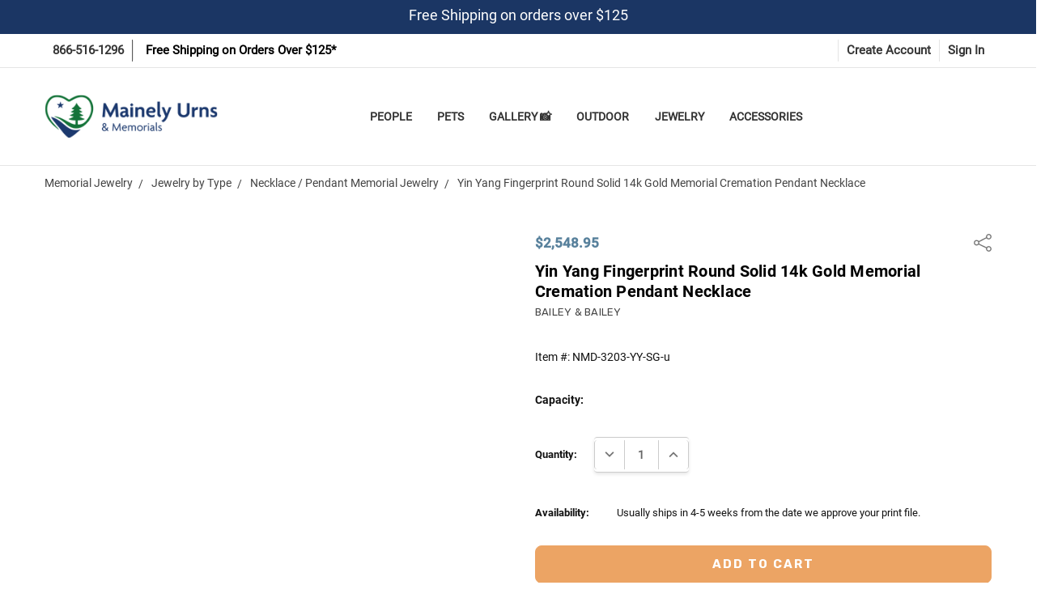

--- FILE ---
content_type: text/html; charset=UTF-8
request_url: https://mainelyurns.com/yin-yang-fingerprint-round-14k-solid-gold-memorial-cremation-pendant-necklace.html
body_size: 104162
content:
<!DOCTYPE html>

<style>

#informationContent {
	font-family: Roboto-Regular;
	font-size: 14px;
}

#informationContent h1 {
	background-color: #b9c5fe !important;
	padding-top: 5px !important;
	padding-right: 5px !important;
	padding-bottom: 5px !important;
	padding-left: 5px !important;
	margin-bottom: 7px !important;
}
	
#imgDivFloatRight {
	float: right;
}

.paraLineHeight {
	line-height: 22px!important;
}
.poemBox {
	background-color: #F0F9FC;
	padding-top: 1px;
	padding-left: 25px;
	padding-right: 13px;
	padding-bottom: 1px;
	margin-bottom: 16px;
	margin-top: 2px;
}
.artworkBox {
	padding-top: 8px;
	padding-right: auto;
	padding-left: auto;
	padding-bottom: 17px;
	float: left;
	text-align: center;
	background-color: #E4F1F7;
	margin-top: 9px;
	margin-right: 16px;
	margin-left: 0px;
	margin-bottom: 5px;
	font-size: 16px;
	width: 137px;
	min-width: 0px;
	height: 116px;
}
.artworkLabel {
	font-family: Helvetica, Arial, sans-serif;
	font-size: 12px;
	text-align: center;
	padding-bottom: 6px;
}

/*Portfolio Gallery begin*/

.portfolioHeader {
text-align: center;
font-family: Helvetica, Arial, sans-serif;
}
.pContainer {
	margin-left: auto;
	margin-right: auto;
}
.galleryContainer {
	margin-left: auto;
	margin-right: auto;
	width: 854px;
	margin-top: 25px;
}
.portfolioHeader h3 {
	margin-top: 0px;
	padding-top: 7px;
	padding-bottom: 21px;
}
.container hr {
	margin-top: 0px;
	margin-bottom: 40px;
}
.portfolioHeader h1 {
	text-align: center;
	font-family: "Helvetica, Arial, sans-serif;
	font-size:2em;
}
.galleryImage {
	width: 402px;
	height: 452px;
	margin-top: 10px;
	margin-right: 15px;
	margin-left: 10px;
	margin-bottom: 52px;
	float: left;
	padding-top: 0px;
}
.galleryContainer .galleryImage img {
	margin: 0px;
	-webkit-box-shadow: 5px 5px #E8E4E4;
	box-shadow: 5px 5px #E8E4E4;
}

.galleryLink {
	font-family: "Helvetica, Arial, sans-serif;
	margin-top: 0px;
	font-size:1.5em;
	padding-top:7px;
	padding-left:5px;
}

.galleryLink a{
	font-family: "Helvetica, Arial, sans-serif;
	margin-top: 0px;
	font-size:1em;
	text-decoration:underline;
	padding-top:7px;
	padding-left:5px;
}



.portfolioHeader p {
	font-family: "Helvetica, Arial, sans-serif;
	text-align: center;
	font-weight: bold;
	font-size:1.5em;
}
	
	/*Portfolio Gallery end*/

/*Doing good page*/
/*
.page-heading-wrapper {
    background: url(https://cdn11.bigcommerce.com/s-lq6s7zbxc7/images/stencil/original/carousel/56/homepage_Slide01_1920x500-v07.jpg);
    background-size: cover;
    min-height: 50vh;
    position: relative;
    display: grid;
}
.page-heading-wrapper .page-heading-overlay {
    background: #00000057;
}
.page-heading-wrapper .page-heading {
    position: absolute;
    color: white;
    top: 50%;
    left: 50%;
    transform: translate(-50%, -50%);
    text-transform: uppercase;
    font-size: 40px;
}
*/
.container.doing-good {
    max-width: 100%;
    padding: 0;
/*    margin-top: -0.76923rem;*/
}
.container.doing-good .page {
    margin:0;
}
.container.doing-good .page-content {
    max-width: 100%;
    padding: 0;
    float: none;
}
.container.doing-good .work-section-wrapper, .container.doing-good .choose-section-wrapper, .buy-section .buy-section-wrapper {
    padding: 10px 0;
    max-width: 1200px;
    margin: 0 auto;
    position: relative;
}
.container.doing-good .choose-section {
    padding: 0 15px;
    margin: 0 auto;
}
.work-section .work-section-box {
    display: flex;
    flex-direction: row;
    text-align: center;
    justify-content: space-around;
    align-items: center;
    padding-top: 30px;
}
.work-section .work-section-box p {
    font-size: 14px;
}
.work-section .work-section-wrapper img {
    width: 100px;
}
.work-section .work-section-wrapper .work-section-arrow img {
    width: 80px;
}
.choose-section {
    padding: 80px 0;
    background-color: #f5f6f7;
}
p.work-section-title, p.choose-section-title, p.buy-section-title {
    text-align: center;
    position: relative;
    padding-bottom: 10px;
}
p.work-section-title:after, p.choose-section-title:after, p.buy-section-title:after {
    content: "";
    display: block;
    height: 3px;
    width: 35px;
    margin: auto;
    position: absolute;
    bottom: 0;
    left: 0;
    right: 0;
    background: #5b5b5b;
    opacity: .5;
}
.buy-section-wrapper .buy-section-box {
    display: flex;
    flex-direction: row;
    flex-wrap: wrap;
    justify-content: center;
    align-items: flex-end;
    padding-top: 30px;
}
.buy-section-box .buy-section-category {
    width: 300px;
    text-align: center;
    padding: 0 20px;
    margin-bottom: 40px;
}
.buy-section-box .buy-section-category p {
    font-size: 14px;
    padding-top: 15px;
}
.choose-section-clear-charity {
    text-align: center;
}
.choose-section-clear-charity input {
    font-size: 20px;
    background-color: #0E700E;
    padding: 10px 30px;
    border-radius: 5px;
    color: white;
    border: 2px solid #0E700E;
}
.choose-section-clear-charity input:hover {
    background-color: #fff;
    color: #0E700E;
}

@media screen and (max-width: 768px) {
    .work-section .work-section-box {
        flex-direction: column;
    }
    .work-section .work-section-wrapper .work-section-arrow img {
        transform: rotate(90deg);
    }
    .work-section .work-section-wrapper .work-section-arrow {
        height: 100px;
        display: flex;
        justify-content: center;
        flex-direction: column;
    }
}
@media (min-width: 801px) {
    .container.doing-good .choose-section-wrapper {
        padding: 80px 10px;
    }
}
/*Doing good page end*/

@media (max-width: 767px) {
        .showDesktopOnly {
          display: none;
        }
      }

/*Lewiston page start*/

body.lewiston {
    font-family: Arial, sans-serif;
}

.container.lewiston {
    display: flex;
    flex-wrap: wrap;
    font-size: 18px;
}

.column1.lewiston {
    width: 65%;
    text-align: left;
    padding: 10px;
}

.column2.lewiston {
    flex: 1;
    padding: 10px;
    display: flex;
    flex-direction: column;
    align-items: center;
}

.box.lewiston {
    flex: 1;
    border: 1px solid #ccc;
    margin: 5px;
    padding: 10px;
    text-align: left;
    width: 100%;
    max-width: 300px;
    display: flex;
    flex-direction: column;
    justify-content: center; /* Center the text and image vertically */
}

.box.lewiston img {
    display: block;
    margin: 0 auto; /* Center the images horizontally */
}

@media (max-width: 768px) {
    .container.lewiston {
        flex-direction: column;
    }

    .column1.lewiston,
    .column2.lewiston {
        width: 100%;
    }
}
/*Lewiston page end*/


/*To remove Cherished Reflections section on the homepage on mobile*/
@media screen and (max-width: 1024px) {

[data-sub-layout-container="8d5d9133-aef4-4a1a-bb12-9422ec56eb39"] > div

{

display:none;
    }
}
/*END  To remove a section on the homepage on mobile*/	


/* Start of Personalization Gallery */


/* ----------------------- */
/* Thumbnail Grid Container */
/* ----------------------- */
.thumb-grid {
  display: grid;
  grid-template-columns: repeat(4, 1fr); /* 4 per row on desktop */
  gap: 20px;
  max-width: 1200px;
  margin: 20px auto;
}

/* Tablet: 2 per row */
@media (max-width: 992px) {
  .thumb-grid {
    grid-template-columns: repeat(2, 1fr);
  }
}

/* Mobile: 1 per row */
@media (max-width: 576px) {
  .thumb-grid {
    grid-template-columns: 1fr;
  }
}

/* ----------------------- */
/* Thumbnail Cards */
/* ----------------------- */
.thumb-link {
  cursor: pointer;
  text-decoration: none;
  color: inherit;
  display: flex;
  flex-direction: column;
  align-items: center;
  border: 1px solid #e0e0e0;
  border-radius: 10px;
  box-shadow: 0 2px 5px rgba(0,0,0,0.08);
  overflow: hidden;
  background: #fff;
  transition: transform 0.2s ease, box-shadow 0.2s ease;
}

.thumb-link:hover {
  transform: translateY(-3px);
  box-shadow: 0 4px 12px rgba(0,0,0,0.15);
}

/* ----------------------- */
/* Thumbnail Image Wrapper */
/* ----------------------- */
.thumb-wrapper {
  width: 100%;
  height: 250px;
  position: relative;
  overflow: hidden;
}

.thumb-wrapper img {
  width: 100%;
  height: 100%;
  object-fit: cover;
  display: block;
}

/* ----------------------- */
/* Realistic Magnifier Overlay */
/* ----------------------- */
.thumb-wrapper .thumb-icon {
  position: absolute;
  top: 50%;
  left: 50%;
  width: 40px;        /* Lens size */
  height: 40px;
  transform: translate(-50%, -50%) rotate(0deg);
  border: 3px solid #fff; /* Lens border */
  border-radius: 50%;
  box-shadow: 0 0 8px rgba(0,0,0,0.6);
  opacity: 0;
  transition: opacity 0.2s ease, transform 0.2s ease;
}



/* Show magnifier on hover */
.thumb-link:hover .thumb-icon {
  opacity: 1;
  transform: translate(-50%, -50%) scale(1.2);
}

/* Always visible on touch devices */
@media (hover: none) {
  .thumb-wrapper .thumb-icon {
    opacity: 1;
  }
}

/* ----------------------- */
/* Thumbnail Caption */
/* ----------------------- */
.thumb-caption {
  padding: 12px;
  font-size: 16px;
  font-weight: bold;
  color: #333;
  line-height: 1.4;
  text-align: center;
  background: #fff;
  width: 100%;
}

/* ----------------------- */
/* Fullscreen Modal Styling */
/* ----------------------- */
#dynamicModal {
  display: none;
  position: fixed;
  top: 0;
  left: 0;
  width: 100%;
  height: 100%;
  background: rgba(0,0,0,0.85);
  z-index: 1000;
  overflow: auto;
}

#dynamicModal > div {
  background: #fff;
  margin: 2% auto;
  width: 95%;
  height: 95%;
  border-radius: 8px;
  position: relative;
  box-shadow: 0 5px 25px rgba(0,0,0,0.5);
  display: flex;
  flex-direction: column;
}

#dynamicModal span {
  position: absolute;
  top: 10px;
  right: 20px;
  font-size: 36px;
  font-weight: bold;
  color: #333;
  cursor: pointer;
}

#dynamicModalContent {
  flex: 1;
  overflow: auto;
  display: flex;
  align-items: center;
  justify-content: center;
}

#dynamicModalCaption {
  padding: 10px;
  text-align: center;
  font-size: 16px;
  font-weight: 500;
  color: #444;
  border-top: 1px solid #ddd;
  background: #f9f9f9;
}



/* End of Personalization Gallery */


.bc-safe-slider {
  max-width: 1400px;
  margin: 60px auto;
  padding: 0 20px;
}

.bc-safe-slider .title {
  text-align: center;
  margin-bottom: 10px;
}

.bc-safe-slider .shop-all {
  text-align: center;
  margin-bottom: 30px;
}





	</style>
<html class="no-js" lang="en">
    <head>

        <link rel="dns-prefetch preconnect" href="https://cdn11.bigcommerce.com/s-lq6s7zbxc7" crossorigin><link rel="dns-prefetch preconnect" href="https://fonts.googleapis.com/" crossorigin><link rel="dns-prefetch preconnect" href="https://fonts.gstatic.com/" crossorigin>
        <meta property="product:price:amount" content="2548.95" /><meta property="product:price:currency" content="USD" /><meta property="og:url" content="https://mainelyurns.com/yin-yang-fingerprint-round-14k-solid-gold-memorial-cremation-pendant-necklace.html" /><meta property="og:site_name" content="Mainely Urns and Memorials" /><meta name="keywords" content="cremation urns, pet urns, urns for ashes"><meta name="description" content="Our Yin Yang Round Finger Print Solid 14k Gold Memorial Cremation Pendant Necklace is engraved with the actual print of your loved one.  The Yin Yang fingerprint is comprised of two separate fingerprints.  Simply upload or send us a print, and we&#039;ll engrave it onto the jewelry piece.  Solid 14k Gold print jewelry is deeply engraved directly into the gold.  The result is a print that will last forever.   This keepsake jewelry piece has a concealed compartment (secured with an inset screw) that can hold a tiny portion of ashes or other memento.  Engraving can be added to the back of the piece.

&lt;b&gt;Optional Inkless Fingerprint Kit&lt;/b&gt;&lt;br&gt;&lt;br&gt;Our optional Inkless Fingerprint Kit for Print Cremation Jewelry can be used as an alternative to regular ink.  It includes a non-toxic solution towelette, specially formulated paper and easy to follow directions.  Simply rub the towelette on the area you wish to capture and then press that area onto the paper.  The result is a clear and crisp image without the mess of regular ink.  Select under Print Sending Option.

&lt;span class=popup-info ID=&#039;sending_us_your_photos&#039; style=&#039;cursor:pointer; text-decoration:underline;color:darkred;&#039;&gt;How do I upload my photos after completing my order?&lt;/span&gt;"><link rel='canonical' href='https://mainelyurns.com/yin-yang-fingerprint-round-14k-solid-gold-memorial-cremation-pendant-necklace.html' /><meta name='platform' content='bigcommerce.stencil' /><meta property="og:type" content="product" />
<meta property="og:title" content="Yin Yang Fingerprint Round Solid 14k Gold Memorial Cremation Pendant Necklace" />
<meta property="og:description" content="Our Yin Yang Round Finger Print Solid 14k Gold Memorial Cremation Pendant Necklace is engraved with the actual print of your loved one.  The Yin Yang fingerprint is comprised of two separate fingerprints.  Simply upload or send us a print, and we&#039;ll engrave it onto the jewelry piece.  Solid 14k Gold print jewelry is deeply engraved directly into the gold.  The result is a print that will last forever.   This keepsake jewelry piece has a concealed compartment (secured with an inset screw) that can hold a tiny portion of ashes or other memento.  Engraving can be added to the back of the piece.

&lt;b&gt;Optional Inkless Fingerprint Kit&lt;/b&gt;&lt;br&gt;&lt;br&gt;Our optional Inkless Fingerprint Kit for Print Cremation Jewelry can be used as an alternative to regular ink.  It includes a non-toxic solution towelette, specially formulated paper and easy to follow directions.  Simply rub the towelette on the area you wish to capture and then press that area onto the paper.  The result is a clear and crisp image without the mess of regular ink.  Select under Print Sending Option.

&lt;span class=popup-info ID=&#039;sending_us_your_photos&#039; style=&#039;cursor:pointer; text-decoration:underline;color:darkred;&#039;&gt;How do I upload my photos after completing my order?&lt;/span&gt;" />
<meta property="og:image" content="https://cdn11.bigcommerce.com/s-lq6s7zbxc7/products/31445/images/134701/yin-yang-fingerprint-round-solid-14k-gold-memorial-cremation-pendant-necklace-25__85129.1701705922.386.513.jpg?c=1" />
<meta property="pinterest:richpins" content="disabled" />
        
         

        <link href="https://cdn11.bigcommerce.com/s-lq6s7zbxc7/product_images/LogoMark_Final-2022_Color-RGB_32x32.png" rel="shortcut icon">
        <meta name="viewport" content="width=device-width, initial-scale=1">
        
        <script type="text/javascript" src="https://bigcommerce-websitespeedy.b-cdn.net/speedyscripts/ecmrx_315/ecmrx_315_1.js"></script>
        <script type="text/javascript" src="https://bigcommerce-websitespeedy.b-cdn.net/speedyscripts/ecmrx_315/ecmrx_315_2.js"></script>
        <script type="text/javascript" src="https://bigcommerce-websitespeedy.b-cdn.net/speedyscripts/ecmrx_315/ecmrx_315_3.js"></script>
        
           <!-- START Subdomain Affiliate URL Compat Script -->
        
          <script>
            console.info('running subdomain Affiliate script')
            const hostname = window.location.hostname;
            const host_is_subdomain = hostname.split(".").length > 2;
            console.info({hostname, host_is_subdomain})
            console.info(document.querySelector('.card-image-link--slider'))
            
                  const domain_parts = hostname.split(".");
                const subdomain = domain_parts[0]; 
                const domain = domain_parts.slice(1).join(".");
                function enforceSubdomain(a){
                    if (!a.href) return;
                    if (a.href.includes(domain) && !a.href.includes(subdomain)) {
                        a.href = a.href.replace(domain, hostname);
                        console.warn('href fixed:', a.href, a) 
                    }
                }
            if (host_is_subdomain) {
             
               
             
            /*
                const observer = new MutationObserver((mutationsList) => {
                  for (const mutation of mutationsList) {
                    console.debug('Mutation type:', mutation.type);
                    console.debug('Target:', mutation.target);
                
                    if (mutation.type === 'childList') {
                    
                     
                      if (mutation?.addedNodes?.length > 0){
                          console.debug('Added nodes:', mutation.addedNodes);
                          mutation.addedNodes.forEach(n=>{
                              if (n.tagName === 'A'){
                                  console.log('Added node:', n);
                                  enforceSubdomain(n);
                              }
                          })
                      }
                      if ( mutation?.removedNodes?.length > 0){
                           console.debug('Removed nodes:', mutation.removedNodes);
                      } 
                      
                    } else if (mutation.type === 'attributes') {
                      console.debug(`Attribute changed: ${mutation.attributeName}`);
                    }/* else if (mutation.type === 'characterData') {
                      console.log('New character data:', mutation.target.data);
                    }* /
                  }
                });*/
    
                document.addEventListener("DOMContentLoaded", function () {
                
                    console.log('DOMContentLoaded event fired')
                     const href_els = document.querySelectorAll(`a[href*="${domain}"]`);
                    console.log('href_els', href_els)
                   
                    console.info('href el is button?', document.querySelector('.card-image-link--slider'))
                    
                    
                    href_els.forEach((href_el) => {
                        console.info({
                            href: href_el.href, 
                            has_domain: href_el.href.includes(domain), 
                            has_subdomain: href_el.href.includes(subdomain)
                            
                        })
                        enforceSubdomain(href_el)
                    });
                    
                    setInterval(()=>{
                         const href_els = document.querySelectorAll(`a[href*="${domain}"]`);
                             
                    href_els.forEach((href_el) => {
                        enforceSubdomain(href_el)
                    });
                        
                    },500)
                         /*
                    observer.observe(document.body, {
                      attributes: true,
                      characterData: true,
                      childList: true,
                      subtree: true,
                      attributeOldValue: true,
                      characterDataOldValue: true
                    });
*/
                });
                
             
           
                
                console.log('subdomain script finished')
                
            }
        </script>
 
        
        <!-- END Subdomain Affiliate URL Compat Script -->
        
        
        <script>
        /*
            if (navigator.platform == "Linux x86_64" && !navigator.userAgent.includes('CrOS')) {                
                const removeScriptAndLinkObserver = new MutationObserver((mutations) => {
                    mutations.forEach((mutation) => {
                        if (mutation.type === "childList") {
                            Array.from(mutation.addedNodes).forEach((addedNode) => {
                                if (addedNode.tagName === "SCRIPT") {
                                    addedNode.remove();
                                    console.log(`${addedNode.tagName} tag removed before loading.`);
                                } 
                            });
                        }
                    });
                });
            
                removeScriptAndLinkObserver.observe(document.documentElement, {
                    childList: true,
                    subtree: true,
                });
            }
        */
        </script>
        <script src="https://ajax.googleapis.com/ajax/libs/jquery/3.6.0/jquery.min.js"></script>
        
        <link rel="preload" as="image" href="https://cdn11.bigcommerce.com/s-lq6s7zbxc7/images/stencil/270x67/mu-logo_1705599804__12931.original.png" type="image/png" fetchpriority="high">
        <script>
            function checkForElements(selector, callback){let interval=setInterval(()=>{let elements=document.querySelectorAll(selector);if(elements.length>0){elements.forEach(callback);clearInterval(interval);}},5);} 
            
            checkForElements('[data-content-region="home_below_section3"] [data-edit-mode] img',el=>{el.setAttribute('width','100%');el.setAttribute('height','100%');});
            checkForElements('[data-content-region="home_below_section5"] [data-edit-mode] img',el=>{el.setAttribute('width','100%');el.setAttribute('height','100%');});
            checkForElements('.shopperlink img',el=>{el.setAttribute('width','100%');el.setAttribute('height','100%');el.setAttribute('loading','lazy');});
            checkForElements('.tgbanner a img',el=>{el.setAttribute('width','100%');el.setAttribute('height','100%');el.setAttribute('loading','lazy');});
            checkForElements('[href="/milestone.html"] img',el=>{el.setAttribute('width','100%');el.setAttribute('height','100%');el.style.maxWidth='45px';el.setAttribute('alt','Milestone Icon');});
            checkForElements('.navUser-item--search .navUser-item-icon',el=>{el.setAttribute('alt','Search Icon');});
            checkForElements('.navUser-item--cart .navUser-item-icon',el=>{el.setAttribute('alt','Cart Icon');});
            checkForElements('.warmest-regards img',el=>{el.setAttribute('alt','Michael Madore Signature');});
            checkForElements('.footer-payment-icon:nth-child(1)',el=>{el.setAttribute('alt','American Express Icon');});
            checkForElements('.footer-payment-icon:nth-child(2)',el=>{el.setAttribute('alt','Discover Icon');});
            checkForElements('.footer-payment-icon:nth-child(3)',el=>{el.setAttribute('alt','Mastercard Icon');});
            checkForElements('.footer-payment-icon:nth-child(4)',el=>{el.setAttribute('alt','Payal Icon');});
            checkForElements('.footer-payment-icon:nth-child(5)',el=>{el.setAttribute('alt','Visa Icon');});
            checkForElements('.footer-payment-icon:nth-child(6)',el=>{el.setAttribute('alt','Gpay Icon');});
            checkForElements('.header-top-item--login .header-top-action',el=>{el.setAttribute('href','javascript:void()');});
            checkForElements('.bottomBar-action.bottomBar-action--store',el=>{el.setAttribute('href','javascript:void()');});
            checkForElements('.bottomBar-action.bottomBar-action--contact',el=>{el.setAttribute('href','javascript:void()');});
            checkForElements('.bottomBar-action.bottomBar-action--menu',el=>{el.setAttribute('href','javascript:void()');});
            checkForElements('#menu a.mobile-panel-close',el=>{el.setAttribute('href','javascript:void()');});
            checkForElements('#navCatalog-panel a.mobile-panel-close',el=>{el.setAttribute('href','javascript:void()');el.setAttribute('aria-label','Close Icon');});
        </script>
        
        <script>
            function waitForAndRemoveHeroCarousel() {
                let interval = setInterval(() => {
                    let screenWidth = window.innerWidth;
                    if (screenWidth <= 767) {
                        let heroCarousel = document.querySelector('.heroCarousel.blaze-slider');
                        if (heroCarousel) {
                            heroCarousel.remove();
                            clearInterval(interval);
                        }
                    }
                }, 5);
            } 
            waitForAndRemoveHeroCarousel();
        </script>
        
        <script> 
            function waitForElements(selector, count, callback) {
                let interval = setInterval(() => {
                    let elements = document.querySelectorAll(selector);
                    if (elements.length >= count) {
                        elements.forEach(callback);
                        clearInterval(interval);
                    }
                }, 5);
            }
            waitForElements('.menu-block--image', 14, (el) => {
                el.setAttribute('loading', 'lazy')
                el.setAttribute('height', '100%');
                el.setAttribute('width', '100%');
            });
        </script>
        
        <script>
            function waitForAndRemoveElements() {
                let interval = setInterval(() => {
                    let screenWidth = window.innerWidth;
            
                    if (screenWidth > 801) {
                        let bottomBars = document.querySelectorAll('.bottomBar');
                        if (bottomBars.length > 0) {
                            bottomBars.forEach(el => el.remove());
                            clearInterval(interval);
                        }
                    } else {
                        let headerWidgets = document.querySelectorAll('.header_nav_widget');
                        if (headerWidgets.length > 0) {
                            headerWidgets.forEach(el => el.remove());
                            clearInterval(interval);
                        }
                    }
                }, 5);
            }
            
            waitForAndRemoveElements();
        </script>

        
        
        
        <link rel="stylesheet" href="https://cdnjs.cloudflare.com/ajax/libs/font-awesome/6.1.1/css/all.min.css"/>
        
        <script>
            (function(g,e,o,t,a,r,ge,tl,y,s){
            t=g.getElementsByTagName(e)[0];y=g.createElement(e);y.async=true;
            y.src='https://g10696554090.co/gr?id=-NqioAxbXfYXajVMZNov&refurl='+g.referrer+'&winurl='+encodeURIComponent(window.location);
            t.parentNode.insertBefore(y,t);
            })(document,'script');
        </script>
            
        <script>
            (function(g,e,o,t,a,r,ge,tl,y,s){
            t=g.getElementsByTagName(e)[0];y=g.createElement(e);y.async=true;
            y.src='https://g10696554090.co/gr?id=-Nqihg8ymoIES4DY8AIl&refurl='+g.referrer+'&winurl='+encodeURIComponent(window.location);
            t.parentNode.insertBefore(y,t);
            })(document,'script');
        </script>
            
        <title>Yin Yang Fingerprint Round Solid 14k Gold Cremation Pendant Necklace</title>
        <!-- START SG LOADER SCRIPT, id attribute should be "shoppinggives-script" -->
       
        <script id="shoppinggives-script" type="text/javascript" src="https://cdn.shoppinggives.com/cc-utilities/sgloader.js?sid=1eaa937e-1881-4aa3-980c-8d17cb5757a2&test-mode=false"></script>
       
        <!-- END SG LOADER SCRIPT -->
        


        <script>
            // Change document class from no-js to js so we can detect this in css
            document.documentElement.className = document.documentElement.className.replace('no-js', 'js');
        </script>

        <script>
    function browserSupportsAllFeatures() {
        return window.Promise
            && window.fetch
            && window.URL
            && window.URLSearchParams
            && window.WeakMap
            // object-fit support
            && ('objectFit' in document.documentElement.style);
    }

    function loadScript(src) {
        var js = document.createElement('script');
        js.src = src;
        js.onerror = function () {
            console.error('Failed to load polyfill script ' + src);
        };
        document.head.appendChild(js);
    }

    if (!browserSupportsAllFeatures()) {
        loadScript('https://cdn11.bigcommerce.com/s-lq6s7zbxc7/stencil/6a79e4f0-034e-013e-8408-626cfa6451b3/e/a769c130-c24b-013e-8203-6eafe657d4a5/dist/theme-bundle.polyfills.js');
    }
</script>
        <script>window.consentManagerTranslations = `{"locale":"en","locales":{"consent_manager.data_collection_warning":"en","consent_manager.accept_all_cookies":"en","consent_manager.gdpr_settings":"en","consent_manager.data_collection_preferences":"en","consent_manager.manage_data_collection_preferences":"en","consent_manager.use_data_by_cookies":"en","consent_manager.data_categories_table":"en","consent_manager.allow":"en","consent_manager.accept":"en","consent_manager.deny":"en","consent_manager.dismiss":"en","consent_manager.reject_all":"en","consent_manager.category":"en","consent_manager.purpose":"en","consent_manager.functional_category":"en","consent_manager.functional_purpose":"en","consent_manager.analytics_category":"en","consent_manager.analytics_purpose":"en","consent_manager.targeting_category":"en","consent_manager.advertising_category":"en","consent_manager.advertising_purpose":"en","consent_manager.essential_category":"en","consent_manager.esential_purpose":"en","consent_manager.yes":"en","consent_manager.no":"en","consent_manager.not_available":"en","consent_manager.cancel":"en","consent_manager.save":"en","consent_manager.back_to_preferences":"en","consent_manager.close_without_changes":"en","consent_manager.unsaved_changes":"en","consent_manager.by_using":"en","consent_manager.agree_on_data_collection":"en","consent_manager.change_preferences":"en","consent_manager.cancel_dialog_title":"en","consent_manager.privacy_policy":"en","consent_manager.allow_category_tracking":"en","consent_manager.disallow_category_tracking":"en"},"translations":{"consent_manager.data_collection_warning":"We use cookies (and other similar technologies) to collect data to improve your shopping experience.","consent_manager.accept_all_cookies":"Accept All Cookies","consent_manager.gdpr_settings":"Settings","consent_manager.data_collection_preferences":"Website Data Collection Preferences","consent_manager.manage_data_collection_preferences":"Manage Website Data Collection Preferences","consent_manager.use_data_by_cookies":" uses data collected by cookies and JavaScript libraries to improve your shopping experience.","consent_manager.data_categories_table":"The table below outlines how we use this data by category. To opt out of a category of data collection, select 'No' and save your preferences.","consent_manager.allow":"Allow","consent_manager.accept":"Accept","consent_manager.deny":"Deny","consent_manager.dismiss":"Dismiss","consent_manager.reject_all":"Reject all","consent_manager.category":"Category","consent_manager.purpose":"Purpose","consent_manager.functional_category":"Functional","consent_manager.functional_purpose":"Enables enhanced functionality, such as videos and live chat. If you do not allow these, then some or all of these functions may not work properly.","consent_manager.analytics_category":"Analytics","consent_manager.analytics_purpose":"Provide statistical information on site usage, e.g., web analytics so we can improve this website over time.","consent_manager.targeting_category":"Targeting","consent_manager.advertising_category":"Advertising","consent_manager.advertising_purpose":"Used to create profiles or personalize content to enhance your shopping experience.","consent_manager.essential_category":"Essential","consent_manager.esential_purpose":"Essential for the site and any requested services to work, but do not perform any additional or secondary function.","consent_manager.yes":"Yes","consent_manager.no":"No","consent_manager.not_available":"N/A","consent_manager.cancel":"Cancel","consent_manager.save":"Save","consent_manager.back_to_preferences":"Back to Preferences","consent_manager.close_without_changes":"You have unsaved changes to your data collection preferences. Are you sure you want to close without saving?","consent_manager.unsaved_changes":"You have unsaved changes","consent_manager.by_using":"By using our website, you're agreeing to our","consent_manager.agree_on_data_collection":"By using our website, you're agreeing to the collection of data as described in our ","consent_manager.change_preferences":"You can change your preferences at any time","consent_manager.cancel_dialog_title":"Are you sure you want to cancel?","consent_manager.privacy_policy":"Privacy Policy","consent_manager.allow_category_tracking":"Allow [CATEGORY_NAME] tracking","consent_manager.disallow_category_tracking":"Disallow [CATEGORY_NAME] tracking"}}`;</script>

        <script>
            window.lazySizesConfig = window.lazySizesConfig || {};
            window.lazySizesConfig.loadMode = 1;
        </script>
        <script rel="preload" async src="https://cdn11.bigcommerce.com/s-lq6s7zbxc7/stencil/6a79e4f0-034e-013e-8408-626cfa6451b3/e/a769c130-c24b-013e-8203-6eafe657d4a5/dist/theme-bundle.head_async.js"></script>

        <link href="https://fonts.googleapis.com/css?family=Rubik:500,400,400i,500i,700,700i,600%7COpen+Sans:700&display=block" rel="stylesheet">
        <script rel="preload" async src="https://cdn11.bigcommerce.com/s-lq6s7zbxc7/stencil/6a79e4f0-034e-013e-8408-626cfa6451b3/e/a769c130-c24b-013e-8203-6eafe657d4a5/dist/theme-bundle.font.js"></script>
        
        <script type="application/json" id="ysw_magic_edit_obj">
        {
            "page_type": "product",
            "page_id": "31445"
        }
        </script>

            <script rel="preload" src="https://cdn11.bigcommerce.com/s-lq6s7zbxc7/stencil/6a79e4f0-034e-013e-8408-626cfa6451b3/e/a769c130-c24b-013e-8203-6eafe657d4a5/vendor/loadcss/cssrelpreload.min.js" async></script>

            <style>@media (max-width: 800px) { .pace, .nanobar { display: none } }</style>
            <link data-stencil-stylesheet href="https://cdn11.bigcommerce.com/s-lq6s7zbxc7/stencil/6a79e4f0-034e-013e-8408-626cfa6451b3/e/a769c130-c24b-013e-8203-6eafe657d4a5/css/theme-1fb1e330-dd9c-013e-b605-56a9e7a677ab.css" rel="stylesheet">
            <script>window.stencilStyleLoaded = true;</script>
            <script>window.lazySizesConfig = { loadHidden: false, expand: 150, expFactor: 3 };</script>


         

        <!-- Start Tracking Code for analytics_facebook -->

<script data-bc-cookie-consent="4" type="text/plain">
!function(f,b,e,v,n,t,s){if(f.fbq)return;n=f.fbq=function(){n.callMethod?n.callMethod.apply(n,arguments):n.queue.push(arguments)};if(!f._fbq)f._fbq=n;n.push=n;n.loaded=!0;n.version='2.0';n.queue=[];t=b.createElement(e);t.async=!0;t.src=v;s=b.getElementsByTagName(e)[0];s.parentNode.insertBefore(t,s)}(window,document,'script','https://connect.facebook.net/en_US/fbevents.js');

fbq('set', 'autoConfig', 'false', '622534008284445');
fbq('dataProcessingOptions', []);
fbq('init', '622534008284445', {"external_id":"0046c558-1dc5-4448-acba-d82a0e8ea454"});
fbq('set', 'agent', 'bigcommerce', '622534008284445');

function trackEvents() {
    var pathName = window.location.pathname;

    fbq('track', 'PageView', {}, "");

    // Search events start -- only fire if the shopper lands on the /search.php page
    if (pathName.indexOf('/search.php') === 0 && getUrlParameter('search_query')) {
        fbq('track', 'Search', {
            content_type: 'product_group',
            content_ids: [],
            search_string: getUrlParameter('search_query')
        });
    }
    // Search events end

    // Wishlist events start -- only fire if the shopper attempts to add an item to their wishlist
    if (pathName.indexOf('/wishlist.php') === 0 && getUrlParameter('added_product_id')) {
        fbq('track', 'AddToWishlist', {
            content_type: 'product_group',
            content_ids: []
        });
    }
    // Wishlist events end

    // Lead events start -- only fire if the shopper subscribes to newsletter
    if (pathName.indexOf('/subscribe.php') === 0 && getUrlParameter('result') === 'success') {
        fbq('track', 'Lead', {});
    }
    // Lead events end

    // Registration events start -- only fire if the shopper registers an account
    if (pathName.indexOf('/login.php') === 0 && getUrlParameter('action') === 'account_created') {
        fbq('track', 'CompleteRegistration', {}, "");
    }
    // Registration events end

    

    function getUrlParameter(name) {
        var cleanName = name.replace(/[\[]/, '\[').replace(/[\]]/, '\]');
        var regex = new RegExp('[\?&]' + cleanName + '=([^&#]*)');
        var results = regex.exec(window.location.search);
        return results === null ? '' : decodeURIComponent(results[1].replace(/\+/g, ' '));
    }
}

if (window.addEventListener) {
    window.addEventListener("load", trackEvents, false)
}
</script>
<noscript><img height="1" width="1" style="display:none" alt="null" src="https://www.facebook.com/tr?id=622534008284445&ev=PageView&noscript=1&a=plbigcommerce1.2&eid="/></noscript>

<!-- End Tracking Code for analytics_facebook -->

<!-- Start Tracking Code for analytics_googleanalytics4 -->

<script data-cfasync="false" src="https://cdn11.bigcommerce.com/shared/js/google_analytics4_bodl_subscribers-358423becf5d870b8b603a81de597c10f6bc7699.js" integrity="sha256-gtOfJ3Avc1pEE/hx6SKj/96cca7JvfqllWA9FTQJyfI=" crossorigin="anonymous"></script>
<script data-cfasync="false">
  (function () {
    window.dataLayer = window.dataLayer || [];

    function gtag(){
        dataLayer.push(arguments);
    }

    function initGA4(event) {
         function setupGtag() {
            function configureGtag() {
                gtag('js', new Date());
                gtag('set', 'developer_id.dMjk3Nj', true);
                gtag('config', 'G-FZ7GZJ7B87');
            }

            var script = document.createElement('script');

            script.src = 'https://www.googletagmanager.com/gtag/js?id=G-FZ7GZJ7B87';
            script.async = true;
            script.onload = configureGtag;

            document.head.appendChild(script);
        }

        setupGtag();

        if (typeof subscribeOnBodlEvents === 'function') {
            subscribeOnBodlEvents('G-FZ7GZJ7B87', true);
        }

        window.removeEventListener(event.type, initGA4);
    }

    gtag('consent', 'default', {"ad_storage":"denied","ad_user_data":"denied","ad_personalization":"denied","analytics_storage":"denied","functionality_storage":"denied"})
            

    var eventName = document.readyState === 'complete' ? 'consentScriptsLoaded' : 'DOMContentLoaded';
    window.addEventListener(eventName, initGA4, false);
  })()
</script>

<!-- End Tracking Code for analytics_googleanalytics4 -->

<!-- Start Tracking Code for analytics_siteverification -->

<meta name="google-site-verification" content="qUqqigdCUDaKFLCa50YP6avO3fJ3fTozXF4r3D_Z5t8" />
<meta name="google-site-verification" content="6swvQ2--AWxavrpJ3m58XL2Ryl09RECG6nPxOzB7jVQ" />
<meta name="google-site-verification" content="kmyQtDFxTgaFXdnAwlvcD7pvtCvhBbSxxaSGMrzp2ZM" />



<!-- End Tracking Code for analytics_siteverification -->


<script type="text/javascript" src="https://checkout-sdk.bigcommerce.com/v1/loader.js" defer ></script>
<script src="https://www.google.com/recaptcha/api.js" async defer></script>
<script>window.consentManagerStoreConfig = function () { return {"storeName":"Mainely Urns and Memorials","privacyPolicyUrl":"https:\/\/www.mainelyurns.com\/privacy-policy-security.html","writeKey":null,"improvedConsentManagerEnabled":true,"AlwaysIncludeScriptsWithConsentTag":true}; };</script>
<script type="text/javascript" src="https://cdn11.bigcommerce.com/shared/js/bodl-consent-32a446f5a681a22e8af09a4ab8f4e4b6deda6487.js" integrity="sha256-uitfaufFdsW9ELiQEkeOgsYedtr3BuhVvA4WaPhIZZY=" crossorigin="anonymous" defer></script>
<script type="text/javascript" src="https://cdn11.bigcommerce.com/shared/js/storefront/consent-manager-config-3013a89bb0485f417056882e3b5cf19e6588b7ba.js" defer></script>
<script type="text/javascript" src="https://cdn11.bigcommerce.com/shared/js/storefront/consent-manager-08633fe15aba542118c03f6d45457262fa9fac88.js" defer></script>
<script type="text/javascript">
var BCData = {"product_attributes":{"sku":"NMD-3203-YY-SG-u","upc":null,"mpn":null,"gtin":null,"weight":{"formatted":"1.00 LBS","value":1},"base":true,"image":null,"price":{"without_tax":{"formatted":"$2,548.95","value":2548.95,"currency":"USD"},"tax_label":"Tax"},"out_of_stock_behavior":"label_option","out_of_stock_message":"Out of stock","available_modifier_values":[1042021,1042022,906332,906333,906334,906335,906336,906337,906338,906339,906340,906341,906342,906343,1048209,1048210,1048211,1048212,906349,906350],"in_stock_attributes":[1042021,1042022,906332,906333,906334,906335,906336,906337,906338,906339,906340,906341,906342,906343,1048209,1048210,1048211,1048212,906349,906350],"stock":null,"instock":true,"stock_message":null,"purchasable":true,"purchasing_message":null,"call_for_price_message":null}};
</script>
<script src='https://cdnjs.cloudflare.com/ajax/libs/jquery/3.6.0/jquery.min.js' ></script><script src='https://backorder-cdn-v2.grit.software/default-bundle_v2.js' defer  ></script><script src='https://apps.minibc.com/bootstrap/63af3e77ec921.js' defer  ></script><script data-bc-cookie-consent="3" type="text/plain" src='https://collector.leaddyno.com/bigcommerce.js?key=77ff1ce998f6ff356088b81905ade98203229aaf' async  ></script><script>
    
  
    var { productId } = JSON.parse("{\"productId\":31445}");
  
    window.token = "eyJ0eXAiOiJKV1QiLCJhbGciOiJFUzI1NiJ9.eyJjaWQiOlsxXSwiY29ycyI6WyJodHRwczovL21haW5lbHl1cm5zLmNvbSJdLCJlYXQiOjE3Njk3NzQ2NzMsImlhdCI6MTc2OTYwMTg3MywiaXNzIjoiQkMiLCJzaWQiOjEwMDIwNzg2MDQsInN1YiI6IkJDIiwic3ViX3R5cGUiOjAsInRva2VuX3R5cGUiOjF9.3ufadVXxbL_o7LeHe6sW3og_1wTJxsPFaaF4pAPZzbuyKtqn3WTAIn-2LL8YHkwKJYn23bOfuKWzsNc5CXvd7A";
  
    window.productId = productId;

    window.is_restrict_login = "false";
    window.customer_id = "";
</script><script>
 window.storefrontSetting = "{\"backorder_description\":\"The%20item%20you%20chose%20is%20temporarily%20out%20of%20stock%2C%20however%20it%20is%20available%20for%20backorder.%20%20We%20sincerely%20apologize%20for%20the%20inconvenience.%20Please%20use%20coupon%20code%20%5BBACKORDER15%5D%20to%20save%2015%25%20on%20this%20item.\",\"backorder_button_color\":\"#faf5f5ff\",\"backorder_button_text\":\"Add Back Order Item to Cart.\",\"backorder_button_background_color\":\"#f54242ff\",\"packing_slip_message\":\"Please note that some products are on back order and will be delivered at a later time.\",\"cart_message\":\"\\u003ch6\\u003e\\u003cfont color=\\\"#a30000\\\"\\u003e{backorder_qty} item(s) are on backorder.\\u003c/font\\u003e\\u003c/h6\\u003e\",\"is_inventory_description_enabled\":false,\"in_stock_description\":\"-\",\"inventory_backorder_description\":\"%3Cfont%20color%3D%22%23a30000%22%3EThis%20item%20is%3Cb%3E%20temporarily%20out%20of%20stock.%20Only%20available%20for%20backorder.%26nbsp%3B%20%3C%2Fb%3E*Estimated%20ship%20date%20is%20%7Bback_in_stock_date%7D.%26nbsp%3BWe%20apologize%20for%20the%20inconvenience.%20Please%20use%20coupon%20code%20%3Cstrong%20data-start%3D%22242%22%20data-end%3D%22257%22%3EBACKORDER15%3C%2Fstrong%3E%20to%20save%2015%25%20on%20this%20item.%3C%2Ffont%3E\",\"low_stock_description\":\"%3Cbr%3E\",\"low_stock\":0,\"is_mixed_cart_alert_enabled\":false,\"mix_cart_alert\":\"{buying_qty} added to cart, {backorder_qty} item will be placed on Back Order. Please double check your cart before checkout.\",\"installed_time\":\"2023-03-17T17:10:05Z\",\"legacy_installed_time\":\"2023-03-17T17:10:05Z\",\"show_back_in_stock_date\":true,\"buying_over_threshold_message\":\"You're trying to buy {buying_qty} {item_name}, but only {threshold} will be added to the cart, since we only have {threshold} available for Backorder\",\"theme_selectors\":{\"cart\":{\"cartMsg\":\".bo-cart-message\",\"cartMsgWrapper\":\"table.cart tbody tr.cart-item:eq({index}) td:eq(1)\",\"productContainer\":\"table.cart tbody tr.cart-item:eq({index})\"},\"compare\":{\"productAddBtn\":\"table.compareTable tr:eq(1) td.compareTable-action:eq({index}) a[data-product-id]\",\"productContainer\":\"table.compareTable th.compareTable-product\",\"productImage\":\"img:eq(0)\",\"productsWrapper\":\"\"},\"detail\":{\"backInStockDateFormat\":\"MMM DD, YYYY\",\"cardAddBtn\":\"a[data-button-type=\\\"add-cart\\\"]\",\"cardBuyNowBtn\":\"\",\"cardContainer\":\"article.card\",\"inventoryDescriptionContainer\":\".form-field.form-field--increments\",\"productAddBtn\":\"input#form-action-addToCart\",\"productBuyNowBtn\":\"\",\"productContainer\":\".productView:not(.productView--quickView), .modal-body.quickView\",\"productImage\":\"img:eq(0)\",\"replaceInventoryDesc\":false,\"shippingDescriptionContainer\":\".productView-options\"},\"listing\":{\"productAddBtn\":\"a[data-button-type=\\\"add-cart\\\"]\",\"productBuyNowBtn\":\"\",\"productContainer\":\"article.card\",\"productImage\":\"img:eq(0)\"},\"quickSearch\":{\"productAddBtn\":\"a[data-button-type=\\\"add-cart\\\"]\",\"productBuyNowBtn\":\"\",\"productContainer\":\"article.card\",\"productImage\":\"img:eq(0)\",\"wrapper\":\".dropdown--quickSearch\"},\"stockLabel\":{\"detail\":[{\"bgColor\":\"rgba(18, 210, 58, 0.9)\",\"label\":\"inStock\",\"text\":\"In Stock\",\"textColor\":\"#ffffff\"},{\"bgColor\":\"rgba(210, 18, 54, 0.9)\",\"label\":\"outOfStock\",\"text\":\"Out Of Stock\",\"textColor\":\"#ffffff\"},{\"bgColor\":\"rgba(178, 29, 204, 0.9)\",\"label\":\"backorder\",\"text\":\"Backorder\",\"textColor\":\"#ffffff\"}],\"isEnable\":false}},\"enable\":true,\"channel_id\":1,\"customize_mixed_cart_button\":{\"bgColor\":\"#686de0\",\"color\":\"#ffffff\",\"enable\":false,\"text\":\"\"},\"hide_backorder_products_from_guests\":false,\"backorder_description_color\":\"#ba1a1aff\",\"backorder_description_font_size\":\"18\",\"is_list_all_backorders\":true,\"format_backorder_items_list_on_order_note\":\"{backorder_qty} x {item_name}\",\"separator_order_note_backorder_item_character\":\"\"}" 
</script><!-- Google tag (gtag.js) -->
<script data-bc-cookie-consent="4" type="text/plain" async src="https://www.googletagmanager.com/gtag/js?id=AW-1071799685"></script>
<script data-bc-cookie-consent="4" type="text/plain">
  window.dataLayer = window.dataLayer || [];
  function gtag(){dataLayer.push(arguments);}
  gtag('js', new Date());

  gtag('config', 'AW-1071799685',{'allow_enhanced_conversions': true});
</script><!-- Google Tag Manager -->
<script data-bc-cookie-consent="3" type="text/plain">(function(w,d,s,l,i){w[l]=w[l]||[];w[l].push({'gtm.start':
new Date().getTime(),event:'gtm.js'});var f=d.getElementsByTagName(s)[0],
j=d.createElement(s),dl=l!='dataLayer'?'&l='+l:'';j.async=true;j.src=
'https://www.googletagmanager.com/gtm.js?id='+i+dl;f.parentNode.insertBefore(j,f);
})(window,document,'script','dataLayer','GTM-5GG6NRX7');</script>
<!-- End Google Tag Manager --><script>
var b2bHideBodyStyle = document.createElement('style');
b2bHideBodyStyle.id = 'b2b-account-page-hide-body';
 const removeCart = () => {
   const style = document.createElement('style');
   style.type = 'text/css';
   style.id = 'b2bPermissions-cartElement-id'
   style.innerHTML='[href="/cart.php"], #form-action-addToCart, [data-button-type="add-cart"], .button--cardAdd, .card-figcaption-button, [data-emthemesmodez-cart-item-add], .add-to-cart-button { display: none !important }'
   document.getElementsByTagName('head').item(0).appendChild(style); 
 }
 removeCart()
</script>
 <script data-cfasync="false" src="https://microapps.bigcommerce.com/bodl-events/1.9.4/index.js" integrity="sha256-Y0tDj1qsyiKBRibKllwV0ZJ1aFlGYaHHGl/oUFoXJ7Y=" nonce="" crossorigin="anonymous"></script>
 <script data-cfasync="false" nonce="">

 (function() {
    function decodeBase64(base64) {
       const text = atob(base64);
       const length = text.length;
       const bytes = new Uint8Array(length);
       for (let i = 0; i < length; i++) {
          bytes[i] = text.charCodeAt(i);
       }
       const decoder = new TextDecoder();
       return decoder.decode(bytes);
    }
    window.bodl = JSON.parse(decodeBase64("[base64]"));
 })()

 </script>

<script nonce="">
(function () {
    var xmlHttp = new XMLHttpRequest();

    xmlHttp.open('POST', 'https://bes.gcp.data.bigcommerce.com/nobot');
    xmlHttp.setRequestHeader('Content-Type', 'application/json');
    xmlHttp.send('{"store_id":"1002078604","timezone_offset":"-4.0","timestamp":"2026-01-28T13:21:21.68156200Z","visit_id":"37ab029f-3994-4058-a245-4939197e2577","channel_id":1}');
})();
</script>

        


        <!-- snippet location htmlhead -->
        
        
        
        <script>
            //Set Javascript Variable if customer is logged in.
                var customerisLoggedIn = false;
        </script>    
    <!------------------------ START SG CHARITY CUSTOM SCRIPT (DEFAULT BY CATEGORY) ----------------------------------------->
     
<!------------------------ END SG CHARITY CUSTOM SCRIPT (DEFAULT BY CATEGORY) ----------------------------------------->

    

    </head>
    <body class="navigation-hover page-type-product
        theme-show-outstock-badge
        theme-header-sticky
        navigation-widgets
        ">    
        
       <!-- Google Tag Manager -->
       <script>(function(w,d,s,l,i){w[l]=w[l]||[];w[l].push({'gtm.start':
       new Date().getTime(),event:'gtm.js'});var f=d.getElementsByTagName(s)[0],
       j=d.createElement(s),dl=l!='dataLayer'?'&l='+l:'';j.async=true;j.src=
       'https://www.googletagmanager.com/gtm.js?id='+i+dl;f.parentNode.insertBefore(j,f);
       })(window,document,'script','dataLayer','GTM-5GG6NRX7');</script>
       <!-- End Google Tag Manager -->
        
        
        <!-- snippet location header -->
        <svg data-src="https://cdn11.bigcommerce.com/s-lq6s7zbxc7/stencil/6a79e4f0-034e-013e-8408-626cfa6451b3/e/a769c130-c24b-013e-8203-6eafe657d4a5/img/icon-sprite.svg" class="icons-svg-sprite"></svg>
        <div class="icons-svg-sprite"><svg xmlns="http://www.w3.org/2000/svg"><defs> <path id="stumbleupon-path-1" d="M0,0.0749333333 L31.9250667,0.0749333333 L31.9250667,31.984 L0,31.984"/> </defs><symbol viewBox="0 90 612 612" id="icon-account"> <path d="M306.004,130.164c-64.522,0-132.95,54.348-132.95,94.911v94.95c0,36.545,15.2,106.464,55.964,138.563
	c10.393,8.18,15.788,21.186,14.23,34.322c-1.558,13.157-9.852,24.529-21.878,30.059L56.018,601.382
	c-1.292,0.589-15.846,3.029-15.846,23.359l-0.019,37.087l531.686,0.028v-38.56c0-15.105-11.334-19.847-15.865-21.937
	l-166.854-78.744c-11.971-5.49-20.229-16.813-21.832-29.877c-1.615-13.062,3.658-26.029,13.928-34.266
	c39.473-31.691,57.863-101.354,57.863-138.45v-94.95C439.068,185.386,369.957,130.163,306.004,130.164L306.004,130.164z
	 M306.004,92.163c83.902,0,171.072,70.024,171.072,132.912v94.951c0,41.485-18.934,125.426-72.074,168.079l166.863,78.753
	c0,0,37.971,16.92,37.971,37.98v57.018c0,20.985-17.004,37.98-37.971,37.98H40.144c-20.985,0-37.979-16.995-37.979-37.98v-57.018
	c0-22.324,37.979-37.98,37.979-37.98l165.354-78.41c-52.639-41.43-70.45-122.814-70.45-168.423v-94.95
	C135.046,162.187,222.111,92.164,306.004,92.163L306.004,92.163L306.004,92.163z"/> </symbol><symbol viewBox="0 0 24 24" id="icon-add"><path d="M19 13h-6v6h-2v-6H5v-2h6V5h2v6h6v2z"/></symbol><symbol viewBox="0 0 36 36" id="icon-arrow-down"> <path d="M16.5 6v18.26l-8.38-8.38-2.12 2.12 12 12 12-12-2.12-2.12-8.38 8.38v-18.26h-3z"/> </symbol><symbol viewBox="0 0 26 26" id="icon-cart"> <path d="M18.471,17.379H2.085L0,5.451h20.295L18.471,17.379z M3.246,15.996h14.036l1.402-9.162H1.645L3.246,15.996z"/> <path d="M4.222,23.371c-1.621,0-2.939-1.318-2.939-2.938c0-1.621,1.318-2.938,2.939-2.938c1.62,0,2.938,1.317,2.938,2.938
	C7.159,22.053,5.842,23.371,4.222,23.371z M4.222,18.877c-0.858,0-1.556,0.698-1.556,1.556s0.697,1.556,1.556,1.556
	c0.857,0,1.556-0.698,1.556-1.556S5.079,18.877,4.222,18.877z"/> <path d="M16.32,23.371c-1.62,0-2.938-1.318-2.938-2.938c0-1.621,1.318-2.938,2.938-2.938c1.621,0,2.938,1.317,2.938,2.938
	C19.259,22.053,17.941,23.371,16.32,23.371z M16.32,18.877c-0.857,0-1.556,0.698-1.556,1.556s0.698,1.556,1.556,1.556
	s1.556-0.698,1.556-1.556S17.178,18.877,16.32,18.877z"/> <rect x="1.456" y="8.333" width="17.803" height="1.383"/> <polygon points="20.165,6.294 18.814,5.991 19.569,2.629 26,2.629 26,4.012 20.677,4.012 "/> </symbol><symbol viewBox="0 90 612 612" id="icon-catalog"> <path d="M591.695,619.835l-190.566,79.008l-189.663-75.066L20.302,698.805c-1.634,0.485-3.229,0.666-4.73,0.666
	c-7.8,0.038-13.565-5.785-13.565-14.544V192.125c0-10.431,8.236-21.298,18.297-24.082l191.382-75.514l189.407,76.891l190.604-74.887
	c1.634-0.447,3.229-0.665,4.73-0.665c7.79,0,13.565,5.785,13.565,14.544v487.301C609.992,606.145,601.756,617.022,591.695,619.835
	L591.695,619.835z M230,592.445l151.996,59.556V199.868L230,139.79V592.445L230,592.445z M40.004,648.522l151.997-56.153V140.083
	l-151.997,61.91V648.522L40.004,648.522z M571.992,143.066l-151.997,57.227V651.43l151.997-65.539V143.066L571.992,143.066
	L571.992,143.066z"/> </symbol><symbol viewBox="0 0 12 8" id="icon-chevron-down"><path d="M6 6.174l5.313-4.96.23-.214.457.427-.23.214-5.51 5.146L6.03 7 6 6.972 5.97 7l-.23-.214L.23 1.64 0 1.428.458 1l.23.214L6 6.174z" stroke-linecap="square" fill-rule="evenodd"/></symbol><symbol viewBox="0 0 24 24" id="icon-chevron-left"><path d="M15.41 7.41L14 6l-6 6 6 6 1.41-1.41L10.83 12z"/></symbol><symbol viewBox="0 0 24 24" id="icon-chevron-right"><path d="M10 6L8.59 7.41 13.17 12l-4.58 4.59L10 18l6-6z"/></symbol><symbol viewBox="0 0 24 24" id="icon-close"><path d="M19 6.41L17.59 5 12 10.59 6.41 5 5 6.41 10.59 12 5 17.59 6.41 19 12 13.41 17.59 19 19 17.59 13.41 12z"/></symbol><symbol viewBox="0 0 612 792" id="icon-compare"> <g id="compare-XMLID_524_"> <polygon points="405.293,442.596 261.28,298.582 405.293,154.569 433.578,182.854 317.849,298.582 433.578,414.311 	"/> <rect x="289.564" y="278.582" width="274.504" height="40"/> <polygon points="204.851,637.435 176.573,609.144 292.352,493.418 176.573,377.693 204.851,349.402 348.934,493.418 	"/> <rect x="47.932" y="473.418" width="272.71" height="40"/> </g> </symbol><symbol viewBox="0 0 28 28" id="icon-envelope"> <path d="M0 23.5v-12.406q0.688 0.766 1.578 1.359 5.656 3.844 7.766 5.391 0.891 0.656 1.445 1.023t1.477 0.75 1.719 0.383h0.031q0.797 0 1.719-0.383t1.477-0.75 1.445-1.023q2.656-1.922 7.781-5.391 0.891-0.609 1.563-1.359v12.406q0 1.031-0.734 1.766t-1.766 0.734h-23q-1.031 0-1.766-0.734t-0.734-1.766zM0 6.844q0-1.219 0.648-2.031t1.852-0.812h23q1.016 0 1.758 0.734t0.742 1.766q0 1.234-0.766 2.359t-1.906 1.922q-5.875 4.078-7.313 5.078-0.156 0.109-0.664 0.477t-0.844 0.594-0.812 0.508-0.898 0.422-0.781 0.141h-0.031q-0.359 0-0.781-0.141t-0.898-0.422-0.812-0.508-0.844-0.594-0.664-0.477q-1.422-1-4.094-2.852t-3.203-2.227q-0.969-0.656-1.828-1.805t-0.859-2.133z"/> </symbol><symbol viewBox="0 0 32 32" id="icon-facebook"> <path d="M2.428 0.41c-0.936 0-1.695 0.753-1.695 1.682v27.112c0 0.929 0.759 1.682 1.695 1.682h14.709v-11.802h-4.002v-4.599h4.002v-3.392c0-3.936 2.423-6.080 5.961-6.080 1.695 0 3.152 0.125 3.576 0.181v4.114l-2.454 0.001c-1.924 0-2.297 0.907-2.297 2.239v2.937h4.59l-0.598 4.599h-3.992v11.802h7.826c0.936 0 1.695-0.753 1.695-1.682v-27.112c0-0.929-0.759-1.682-1.695-1.682h-27.321z"/> </symbol><symbol viewBox="0 0 1000 1000" id="icon-filter"><style type="text/css"> .st0{display:none;} .st1{display:inline;} </style><g class="st0" id="filter-Home_x40_2x.png"><g class="st1" id="filter-XMLID_395_"><path d="M527.5,754.5c10,0,18.2-8.1,18.2-18.2c0-10-8.1-18.2-18.2-18.2c-10,0-18.2,8.1-18.2,18.2    C509.3,746.4,517.5,754.5,527.5,754.5z M904,487.1L763.9,347V154.5c0-10-8.1-18.2-18.2-18.2H636.6c-10,0-18.2,8.1-18.2,18.2v47    l-96.2-96.2c-3.3-3.3-7.8-5.3-12.9-5.3c-5,0-9.6,2-12.9,5.3L114.7,487.1c-3.3,3.3-5.3,7.8-5.3,12.9c0,10,8.1,18.2,18.2,18.2    c5,0,9.6-2,12.9-5.3l78.1-78.1v447c0,10,8.1,18.2,18.2,18.2h545.5c10,0,18.2-8.1,18.2-18.2v-447l78.1,78.1    c3.3,3.3,7.8,5.3,12.9,5.3c10,0,18.2-8.1,18.2-18.2C909.3,495,907.3,490.4,904,487.1z M654.8,172.7h72.7v137.9l-72.7-72.7V172.7z     M400.2,863.6H254.8v-36.4h145.5V863.6z M582.1,863.6H436.6V572.7h145.5V863.6z M763.9,863.6H618.4v-36.4h145.5V863.6z     M763.9,790.9H618.4V554.5c0-10-8.1-18.2-18.2-18.2H418.4c-10,0-18.2,8.1-18.2,18.2v236.4H254.8V398.4l254.5-254.5l254.5,254.5    V790.9z" id="filter-XMLID_396_"/></g></g><g class="st0" id="filter-Clock_1_x40_2x.png"><g class="st1" id="filter-XMLID_451_"><path d="M372.7,720.5c-8.7-5-19.8-2-24.8,6.6c-5,8.7-2,19.8,6.7,24.8c8.7,5,19.8,2,24.8-6.7    C384.4,736.6,381.4,725.5,372.7,720.5z M354.5,248.1c-8.7,5-11.7,16.1-6.7,24.8c5,8.7,16.1,11.7,24.8,6.7    c8.7-5,11.7-16.1,6.7-24.8C374.4,246,363.2,243.1,354.5,248.1z M500,754.5c-10,0-18.2,8.1-18.2,18.2c0,10,8.1,18.2,18.2,18.2    c10,0,18.2-8.1,18.2-18.2C518.2,762.7,510,754.5,500,754.5z M272.9,347.9c-8.7-5-19.8-2-24.8,6.7c-5,8.7-2,19.8,6.7,24.8    c8.7,5,19.8,2,24.8-6.7C284.6,364,281.6,352.9,272.9,347.9z M627.3,279.6c8.7,5,19.8,2,24.8-6.7c5-8.7,2-19.8-6.7-24.8    c-8.7-5-19.8-2-24.8,6.7C615.6,263.4,618.6,274.5,627.3,279.6z M227.3,481.8c-10,0-18.2,8.1-18.2,18.2c0,10,8.1,18.2,18.2,18.2    c10,0,18.2-8.1,18.2-18.2C245.5,490,237.3,481.8,227.3,481.8z M254.7,620.6c-8.7,5-11.7,16.1-6.7,24.8c5,8.7,16.1,11.7,24.8,6.7    c8.7-5,11.7-16.1,6.6-24.8C274.5,618.6,263.4,615.6,254.7,620.6z M772.7,481.8c-10,0-18.2,8.1-18.2,18.2c0,10,8.1,18.2,18.2,18.2    c10,0,18.2-8.1,18.2-18.2C790.9,490,782.8,481.8,772.7,481.8z M727.1,347.9c-8.7,5-11.7,16.2-6.6,24.8c5,8.7,16.1,11.7,24.8,6.7    c8.7-5,11.7-16.1,6.7-24.8C746.9,345.9,735.8,342.9,727.1,347.9z M500,100c-220.9,0-400,179.1-400,400c0,220.9,179.1,400,400,400    c220.9,0,400-179.1,400-400C900,279.1,720.9,100,500,100z M500,863.6c-200.8,0-363.6-162.8-363.6-363.6S299.2,136.4,500,136.4    c200.8,0,363.6,162.8,363.6,363.6S700.8,863.6,500,863.6z M627.3,720.5c-8.7,5-11.7,16.1-6.7,24.8c5,8.7,16.1,11.7,24.8,6.7    c8.7-5,11.7-16.1,6.7-24.8C647.1,718.4,636,715.4,627.3,720.5z M663.6,481.8h-93.5c-6.6-25.4-26.5-45.4-52-52V227.3    c0-10-8.1-18.2-18.2-18.2c-10,0-18.2,8.1-18.2,18.2v202.6c-31.3,8.1-54.5,36.3-54.5,70.2c0,40.2,32.6,72.7,72.7,72.7    c33.9,0,62-23.2,70.2-54.5h93.5c10,0,18.2-8.1,18.2-18.2C681.8,490,673.7,481.8,663.6,481.8z M500,536.4    c-20.1,0-36.4-16.3-36.4-36.4c0-20.1,16.3-36.4,36.4-36.4c20.1,0,36.4,16.3,36.4,36.4C536.4,520.1,520.1,536.4,500,536.4z     M745.3,620.6c-8.7-5-19.8-2-24.8,6.7c-5,8.7-2,19.8,6.6,24.8c8.7,5,19.8,2,24.8-6.7C757,636.8,754,625.6,745.3,620.6z" id="filter-XMLID_452_"/></g></g><g class="st0" id="filter-Book_x40_2x.png"><g class="st1" id="filter-XMLID_251_"><path d="M754.5,100H245.5c-40.2,0-72.7,32.6-72.7,72.7v654.5c0,40.2,32.6,72.7,72.7,72.7h509.1    c40.2,0,72.7-32.6,72.7-72.7V172.7C827.3,132.6,794.7,100,754.5,100z M609.1,136.4h72.7v127.3l-36.4-36.4l-36.4,36.4V136.4z     M318.2,863.6h-72.7c-20.1,0-36.4-16.3-36.4-36.4V172.7c0-20.1,16.3-36.4,36.4-36.4h72.7V863.6z M790.9,827.3    c0,20.1-16.3,36.4-36.4,36.4h-400V136.4h218.2v218.2l72.7-72.7l72.7,72.7V136.4h36.4c20.1,0,36.4,16.3,36.4,36.4V827.3z" id="filter-XMLID_261_"/></g></g><g class="st0" id="filter-Video_2_x40_2x.png"><g class="st1" id="filter-XMLID_523_"><path d="M827.3,100H172.7c-40.2,0-72.7,32.6-72.7,72.7v654.5c0,40.2,32.6,72.7,72.7,72.7h654.5    c40.2,0,72.7-32.6,72.7-72.7V172.7C900,132.6,867.4,100,827.3,100z M245.5,863.6h-72.7c-20.1,0-36.4-16.3-36.4-36.4V518.2h109.1    V863.6z M245.5,481.8H136.4V172.7c0-20.1,16.3-36.4,36.4-36.4h72.7V481.8z M718.2,863.6H281.8V136.4h436.4V863.6z M863.6,827.3    c0,20.1-16.3,36.4-36.4,36.4h-72.7V518.2h109.1V827.3z M863.6,481.8H754.5V136.4h72.7c20.1,0,36.4,16.3,36.4,36.4V481.8z     M172.7,209.1h36.4v-36.4h-36.4V209.1z M172.7,427.3h36.4v-36.4h-36.4V427.3z M172.7,281.8h36.4v-36.4h-36.4V281.8z M172.7,354.5    h36.4v-36.4h-36.4V354.5z M209.1,645.5h-36.4v36.4h36.4V645.5z M209.1,572.7h-36.4v36.4h36.4V572.7z M209.1,718.2h-36.4v36.4h36.4    V718.2z M209.1,790.9h-36.4v36.4h36.4V790.9z M827.3,790.9h-36.4v36.4h36.4V790.9z M827.3,645.5h-36.4v36.4h36.4V645.5z     M827.3,718.2h-36.4v36.4h36.4V718.2z M790.9,427.3h36.4v-36.4h-36.4V427.3z M790.9,354.5h36.4v-36.4h-36.4V354.5z M790.9,209.1    h36.4v-36.4h-36.4V209.1z M827.3,572.7h-36.4v36.4h36.4V572.7z M409.1,645.5c4.3,0,8.1-1.7,11.2-4.2l0.2,0.2l200-127.3l-0.2-0.2    c4.2-3.3,7-8.2,7-14c0-5.7-2.8-10.7-7-14l0.2-0.2l-200-127.3l-0.2,0.2c-3.1-2.5-6.9-4.2-11.2-4.2c-10,0-18.2,8.1-18.2,18.2v254.5    C390.9,637.3,399,645.5,409.1,645.5z M427.3,405.7L575.4,500l-148.2,94.3V405.7z M790.9,281.8h36.4v-36.4h-36.4V281.8z" id="filter-XMLID_524_"/></g></g><g class="st0" id="filter-Photo_x40_2x.png"><g class="st1" id="filter-XMLID_350_"><path d="M300,390.9c50.2,0,90.9-40.7,90.9-90.9c0-50.2-40.7-90.9-90.9-90.9c-50.2,0-90.9,40.7-90.9,90.9    C209.1,350.2,249.8,390.9,300,390.9z M300,245.5c30.1,0,54.5,24.4,54.5,54.5c0,30.1-24.4,54.5-54.5,54.5    c-30.1,0-54.5-24.4-54.5-54.5C245.5,269.9,269.9,245.5,300,245.5z M827.3,100H172.7c-40.2,0-72.7,32.6-72.7,72.7v654.5    c0,40.2,32.6,72.7,72.7,72.7h654.5c40.2,0,72.7-32.6,72.7-72.7V172.7C900,132.6,867.4,100,827.3,100z M863.6,827.3    c0,20.1-16.3,36.4-36.4,36.4H172.7c-20.1,0-36.4-16.3-36.4-36.4V172.7c0-20.1,16.3-36.4,36.4-36.4h654.5    c20.1,0,36.4,16.3,36.4,36.4V827.3z M789.6,766l-0.1-0.1c-1-2.4-2.5-4.5-4.3-6.2L626,529.6l-0.1,0c-2.7-6.7-9.2-11.5-16.8-11.5    c-5,0-9.6,2-12.9,5.3L520.8,599l-94.9-142.3c-2.7-6.6-9.2-11.2-16.8-11.2c-6.3,0-11.6,3.4-14.8,8.3l-0.3-0.2L212.1,762.6l0.3,0.2    c-1.9,2.9-3.3,6.2-3.3,9.9c0,10,8.1,18.2,18.2,18.2h545.5c10,0,18.2-8.1,18.2-18.2C790.9,770.3,790.4,768.1,789.6,766L789.6,766z     M259,754.5l151.2-257l91.2,136.8c0.9,2.2,2.2,4.1,3.8,5.8l0.1,0.1c3.3,3.3,7.8,5.3,12.9,5.3s9.6-2,12.9-5.3l75.8-75.8    l131.7,190.3H259z" id="filter-XMLID_351_"/></g></g><g class="st0" id="filter-Box_Download_x40_2x.png"><g class="st1" id="filter-XMLID_203_"><path d="M390.9,536.4c-10,0-18.2,8.1-18.2,18.2c0,5,2,9.6,5.3,12.9l109.1,109.1c3.3,3.3,7.8,5.3,12.9,5.3    c5,0,9.6-2,12.9-5.3l109.1-109.1c3.3-3.3,5.3-7.8,5.3-12.9c0-10-8.1-18.2-18.2-18.2c-5,0-9.6,2-12.9,5.3l-78.1,78.1V118.2    c0,0,0,0,0,0c0-10-8.1-18.2-18.2-18.2c-10,0-18.2,8.1-18.2,18.2v501.6l-78.1-78.1C400.5,538.4,395.9,536.4,390.9,536.4z     M863.6,281.8H572.7c-10,0-18.2,8.1-18.2,18.2c0,10,8.1,18.2,18.2,18.2h290.9v72.7H572.7c-10,0-18.2,8.1-18.2,18.2    c0,10,8.1,18.2,18.2,18.2h218.2v436.4H209.1V427.3h218.2c10,0,18.2-8.1,18.2-18.2c0-10-8.1-18.2-18.2-18.2H136.4v-72.7h290.9    c10,0,18.2-8.1,18.2-18.2c0-10-8.1-18.2-18.2-18.2H136.4c-20.1,0-36.4,16.3-36.4,36.4v72.7c0,20.1,16.3,36.4,36.4,36.4h36.4v436.4    c0,20.1,16.3,36.4,36.4,36.4h581.8c20.1,0,36.4-16.3,36.4-36.4V427.3h36.4c20.1,0,36.4-16.3,36.4-36.4v-72.7    C900,298.1,883.7,281.8,863.6,281.8z" id="filter-XMLID_210_"/></g></g><g class="st0" id="filter-Box_Upload_x40_2x.png"><g class="st1" id="filter-XMLID_130_"><path d="M390.9,245.5c5,0,9.6-2,12.9-5.3l78.1-78.1v501.6c0,0,0,0,0,0c0,10,8.1,18.2,18.2,18.2    c10,0,18.2-8.1,18.2-18.2V162.1l78.1,78.1c3.3,3.3,7.8,5.3,12.9,5.3c10,0,18.2-8.1,18.2-18.2c0-5-2-9.6-5.3-12.9L512.9,105.3    c-3.3-3.3-7.8-5.3-12.9-5.3c-5,0-9.6,2-12.9,5.3L378.1,214.4c-3.3,3.3-5.3,7.8-5.3,12.9C372.7,237.3,380.9,245.5,390.9,245.5z     M863.6,281.8H572.7c-10,0-18.2,8.1-18.2,18.2c0,10,8.1,18.2,18.2,18.2h290.9v72.7H572.7c-10,0-18.2,8.1-18.2,18.2    c0,10,8.1,18.2,18.2,18.2h218.2v436.4H209.1V427.3h218.2c10,0,18.2-8.1,18.2-18.2c0-10-8.1-18.2-18.2-18.2H136.4v-72.7h290.9    c10,0,18.2-8.1,18.2-18.2c0-10-8.1-18.2-18.2-18.2H136.4c-20.1,0-36.4,16.3-36.4,36.4v72.7c0,20.1,16.3,36.4,36.4,36.4h36.4v436.4    c0,20.1,16.3,36.4,36.4,36.4h581.8c20.1,0,36.4-16.3,36.4-36.4V427.3h36.4c20.1,0,36.4-16.3,36.4-36.4v-72.7    C900,298.1,883.7,281.8,863.6,281.8z" id="filter-XMLID_137_"/></g></g><g class="st0" id="filter-Box_with_Video_Files_x40_2x.png"><g class="st1" id="filter-XMLID_358_"><path d="M873.9,303.7h-73.9l-22.7-84.9c-10.7-39.9-51.7-63.6-91.6-52.9l-114.5,30.7L417.9,108    c-35.8-20.7-81.5-8.4-102.2,27.4l-97.2,168.3h-92.5c-20.7,0-37.4,16.7-37.4,37.4v74.8c0,20.7,16.7,37.4,37.4,37.4h37.4v411.3    c0,20.7,16.7,37.4,37.4,37.4h598.3c20.7,0,37.4-16.8,37.4-37.4V453.2h37.4c20.7,0,37.4-16.7,37.4-37.4v-74.8    C911.3,320.4,894.6,303.7,873.9,303.7z M695.4,202c20-5.4,40.4,6.5,45.8,26.4l20.1,75.2h-4.6l-48.1-27.8l6.1-1.6l-9.7-36.1    l-36.1,9.7l1.6,6.1l-45.8-26.4l-1.6-6.1L695.4,202z M681.9,303.7H434.5l61.9-107.2L681.9,303.7z M348.1,154.1    c10.3-17.9,33.2-24,51.1-13.7l64.8,37.4l-72.7,125.9H308l-2.3-1.3l-0.8,1.3h-43.2L348.1,154.1z M799.2,864.6H200.8V453.2h598.3    V864.6z M873.9,415.8H126.1v-74.8h747.9V415.8z M387.8,640.2h224.4c20.7,0,37.4-16.7,37.4-37.4v-37.4c0-20.7-16.7-37.4-37.4-37.4    H387.8c-20.7,0-37.4,16.7-37.4,37.4v37.4C350.4,623.5,367.2,640.2,387.8,640.2z M387.8,565.4h224.4v37.4H387.8V565.4z     M375.5,256.3l-32.4-18.7L324.4,270l32.4,18.7L375.5,256.3z M412.9,191.5l-32.4-18.7l-18.7,32.4l32.4,18.7L412.9,191.5z" id="filter-XMLID_359_"/></g></g><g class="st0" id="filter-Paper_Airplane_x40_2x.png"><g class="st1" id="filter-XMLID_276_"><path d="M276.5,640.1l18.2-18.2c3.3-3.3,5.3-7.8,5.3-12.9c0-10-8.1-18.2-18.2-18.2c-5,0-9.6,2-12.9,5.3    l-18.2,18.2c-3.3,3.3-5.3,7.8-5.3,12.9c0,10,8.1,18.2,18.2,18.2C268.7,645.5,273.2,643.4,276.5,640.1z M390.9,627.3    c0-10.1-8.1-18.2-18.2-18.2c-5,0-9.6,2-12.9,5.3L178.1,796.2c-3.3,3.3-5.3,7.8-5.3,12.9c0,10,8.1,18.2,18.2,18.2    c5,0,9.6-2,12.9-5.3l181.8-181.8C388.9,636.8,390.9,632.3,390.9,627.3z M390.9,700c-5,0-9.6,2-12.9,5.3l-54.5,54.5    c-3.3,3.3-5.3,7.8-5.3,12.9c0,10,8.1,18.2,18.2,18.2c5,0,9.6-2,12.9-5.3l54.5-54.5c3.3-3.3,5.3-7.8,5.3-12.9    C409.1,708.1,400.9,700,390.9,700z M900,118.2c0-10-8.1-18.2-18.2-18.2c-2.8,0-5.4,0.7-7.8,1.9l-0.1-0.1L111.2,428.7    c-0.1,0-0.1,0-0.2,0.1l-0.7,0.3l0.1,0.1c-6.1,2.9-10.4,9.1-10.4,16.3c0,8.3,5.6,15,13.1,17.2l-0.1,0.3l300.4,123.7l123.7,300.4    l0.3-0.1c2.2,7.5,8.9,13.1,17.2,13.1c7.2,0,13.4-4.3,16.3-10.4l0.1,0.1l0.3-0.7c0-0.1,0-0.1,0.1-0.2L898.2,126l-0.2-0.1    C899.2,123.6,900,121,900,118.2z M165,445.2l637.3-273.1L422.9,551.4L165,445.2z M554.8,835L448.6,577.1l379.3-379.3L554.8,835z" id="filter-XMLID_278_"/></g></g><g id="filter-Toggles_3_x40_2x.png"><g id="filter-XMLID_332_"><path d="M825.8,101.8H174.2c-40,0-72.4,32.4-72.4,72.4v651.7c0,40,32.4,72.4,72.4,72.4h651.7    c40,0,72.4-32.4,72.4-72.4V174.2C898.2,134.2,865.8,101.8,825.8,101.8z M862,825.8c0,20-16.2,36.2-36.2,36.2H174.2    c-20,0-36.2-16.2-36.2-36.2V174.2c0-20,16.2-36.2,36.2-36.2h651.7c20,0,36.2,16.2,36.2,36.2V825.8z M771.5,681H533.6    c-8.1-31.2-36.2-54.3-69.8-54.3c-33.7,0-61.8,23.1-69.8,54.3H228.5c-10,0-18.1,8.1-18.1,18.1c0,10,8.1,18.1,18.1,18.1H394    c8.1,31.2,36.2,54.3,69.8,54.3c33.7,0,61.8-23.1,69.8-54.3h237.9c10,0,18.1-8.1,18.1-18.1C789.6,689.1,781.5,681,771.5,681z     M463.8,735.3c-20,0-36.2-16.2-36.2-36.2c0-20,16.2-36.2,36.2-36.2c20,0,36.2,16.2,36.2,36.2C500,719.1,483.8,735.3,463.8,735.3z     M771.5,282.8H461.2c-8.1-31.2-36.2-54.3-69.8-54.3c-33.7,0-61.8,23.1-69.8,54.3h-93.1c-10,0-18.1,8.1-18.1,18.1    c0,10,8.1,18.1,18.1,18.1h93.1c8.1,31.2,36.2,54.3,69.8,54.3c33.7,0,61.8-23.1,69.8-54.3h310.3c10,0,18.1-8.1,18.1-18.1    C789.6,290.9,781.5,282.8,771.5,282.8z M391.4,337.1c-20,0-36.2-16.2-36.2-36.2c0-20,16.2-36.2,36.2-36.2    c20,0,36.2,16.2,36.2,36.2C427.6,320.9,411.4,337.1,391.4,337.1z M771.5,481.9h-56.9c-8.1-31.2-36.2-54.3-69.8-54.3    c-33.7,0-61.8,23.1-69.8,54.3H228.5c-10,0-18.1,8.1-18.1,18.1c0,10,8.1,18.1,18.1,18.1H575c8.1,31.2,36.2,54.3,69.8,54.3    c33.7,0,61.8-23.1,69.8-54.3h56.9c10,0,18.1-8.1,18.1-18.1C789.6,490,781.5,481.9,771.5,481.9z M644.8,536.2    c-20,0-36.2-16.2-36.2-36.2s16.2-36.2,36.2-36.2c20,0,36.2,16.2,36.2,36.2S664.8,536.2,644.8,536.2z" id="filter-XMLID_333_"/></g></g><g class="st0" id="filter-Settings_1_x40_2x.png"><g class="st1" id="filter-XMLID_236_"><path d="M873.6,420l-38.5-9.6c-7.9-29.7-19.7-57.7-34.8-83.7l20.5-34.1c6.3-12.2,10.4-27.3,0-37.7l-75.5-75.5    c-4.7-4.7-10.5-6.6-16.5-6.6c-7.3,0-14.9,2.8-21.3,6.6l-34.4,20.6c-25.9-15-53.9-26.7-83.4-34.6l-9.7-38.8    c-4.2-13.1-12-26.7-26.7-26.7H446.6c-14.7,0-23.3,13.6-26.7,26.7l-9.7,38.8c-29.6,7.9-57.5,19.6-83.4,34.6l-34.4-20.6    c-6.4-3.8-14-6.6-21.3-6.6c-6,0-11.8,1.8-16.5,6.6l-75.5,75.5c-10.4,10.4-6.3,25.5,0,37.7l20.5,34.1c-15.1,26-26.8,54-34.8,83.7    l-38.5,9.6c-13.1,3.3-26.7,11.9-26.7,26.7v106.7c0,14.7,13.6,22.5,26.7,26.7l38.5,9.6c7.9,29.7,19.7,57.7,34.8,83.7l-20.5,34.2    c-6.9,11.6-10.4,27.3,0,37.7l75.5,75.5c4.6,4.6,10.1,6.4,15.9,6.4c7.3,0,15-2.8,21.9-6.4l34.4-20.6c25.9,14.9,53.9,26.7,83.4,34.6    l9.7,38.8c3.3,13.1,12,26.7,26.7,26.7h106.7c14.7,0,22.5-13.6,26.7-26.7l9.7-38.8c29.6-7.9,57.5-19.6,83.4-34.6l34.4,20.6    c6.8,3.5,14.6,6.4,21.9,6.4c5.8,0,11.3-1.8,15.9-6.4l75.5-75.5c10.4-10.4,6.9-26.1,0-37.7l-20.5-34.2c15.1-26,26.8-54,34.8-83.7    l38.5-9.6c13.1-4.2,26.7-11.9,26.7-26.7V446.6C900.2,431.9,886.6,423.3,873.6,420z M863.9,544.9c-0.1,0.1-0.3,0.1-0.4,0.1    l-37.2,9.3c-12.8,3.2-22.9,13.1-26.3,25.9c-7,26.2-17.5,51.3-31.1,74.9c-6.7,11.5-6.6,25.6,0.3,37l20,33.4l-63.6,63.6    c-0.1-0.1-0.3-0.1-0.4-0.2l-33.2-19.9c-5.8-3.5-12.2-5.2-18.7-5.2c-6.3,0-12.6,1.6-18.2,4.9c-23.5,13.6-48.6,24-74.6,30.9    c-12.8,3.4-22.7,13.5-25.9,26.3l-9.4,37.5c-0.1,0.1-0.1,0.3-0.1,0.4H455l-9.5-38c-3.2-12.8-13.1-22.9-25.9-26.3    c-26-7-51.1-17.4-74.7-30.9c-5.6-3.3-11.9-4.9-18.2-4.9c-6.5,0-13,1.7-18.7,5.2l-33.2,19.9c-0.1,0.1-0.2,0.1-0.4,0.2l-63.5-63.6    l20-33.4c6.8-11.4,6.9-25.5,0.3-37c-13.6-23.5-24.1-48.7-31.1-74.9c-3.4-12.8-13.5-22.7-26.3-25.9l-37.2-9.3    c-0.1,0-0.3-0.1-0.4-0.1V455l37.6-9.4c12.8-3.2,22.9-13.1,26.3-25.9c7-26.2,17.5-51.3,31.1-74.9c6.6-11.5,6.5-25.6-0.3-37    l-19.8-33c-0.1-0.1-0.1-0.2-0.2-0.4l63.6-63.6l33.6,20.1c5.8,3.4,12.2,5.2,18.7,5.2c6.3,0,12.5-1.6,18.2-4.9    c23.5-13.6,48.6-24,74.6-30.9c12.8-3.4,22.7-13.5,25.9-26.3l9.5-38h89.9c0.1,0.1,0.1,0.3,0.1,0.4l9.4,37.6    c3.2,12.8,13.1,22.9,25.9,26.3c26,6.9,51.1,17.4,74.6,30.9c5.6,3.3,11.9,4.9,18.2,4.9c6.5,0,13-1.7,18.7-5.2l33.6-20.1l63.6,63.6    c-0.1,0.1-0.1,0.2-0.2,0.4l-19.8,33c-6.8,11.4-6.9,25.5-0.3,37c13.6,23.5,24.1,48.7,31.1,74.9c3.4,12.8,13.5,22.7,26.3,25.9    l37.6,9.4V544.9z M500,318.1c-100.5,0-181.9,81.5-181.9,181.9c0,100.5,81.4,181.9,181.9,181.9c100.5,0,181.9-81.4,181.9-181.9    C681.9,399.5,600.5,318.1,500,318.1z M500,645.5c-80.4,0-145.5-65.2-145.5-145.5S419.6,354.5,500,354.5S645.5,419.6,645.5,500    S580.4,645.5,500,645.5z" id="filter-XMLID_237_"/></g></g><g class="st0" id="filter-User_Male_x40_2x.png"><g class="st1" id="filter-XMLID_169_"><path d="M500,101.8c-219.9,0-398.2,178.3-398.2,398.2S280.1,898.2,500,898.2S898.2,719.9,898.2,500    S719.9,101.8,500,101.8z M500,862c-90.1,0-172.4-33.1-235.7-87.6c48.8-42.7,72.1-54.4,126-78.2c62.4-27.6,83.6-76.4,58.3-134    c-4.6-10.3-9.9-19.9-15.5-30.1c-19.3-34.7-41.6-74.1-41.6-164c0-106.4,50.5-107.2,90.6-107.9c28.5-0.5,42.4-5.4,53.5-9.3    c7.4-2.7,11.9-4.2,20.1-4.2c33.5,0,70.5,33.1,70.5,126c0,93.7-14,116.7-35.4,154.9c-5.6,10-11.7,20.9-18.2,34    c-12.5,25.3-15,49-7.5,70.4c9.6,27.5,34.6,50,78.6,70.9c36.1,17,73.9,50.3,94.2,69.6C674.2,828.1,591.2,862,500,862z M764,747.2    c-21.6-20.7-63.3-57.5-104.8-77.1c-34.2-16.2-53.8-32.5-59.9-50c-4.2-12.1-2.3-26,5.8-42.5c6.1-12.4,11.9-22.8,17.3-32.3    c22.6-40.3,40-69.4,40-172.6c0-154.3-89.1-162.2-106.7-162.2c-14.4,0-23.5,3.2-32.2,6.3c-9.6,3.4-19.5,6.9-42,7.3    c-40.8,0.7-126.2,2.1-126.2,144.1c0,99.3,25.8,144.9,46.2,181.6c5.2,9.4,10.1,18.3,14,27.1c17.3,39.2,4.7,66.6-39.8,86.3    c-56.1,24.8-82.5,37.7-137.7,86.2C176.1,684.4,138,596.7,138,500c0-200,162.1-362,362-362S862,300,862,500    C862,595.7,824.6,682.5,764,747.2z" id="filter-XMLID_170_"/></g></g><g class="st0" id="filter-User_Female_x40_2x.png"><g class="st1" id="filter-XMLID_141_"><path d="M500,98C278,98,98,278,98,500s180,402,402,402c222,0,402-180,402-402S722,98,500,98z M500,865.5    c-86,0-164.9-29.9-227.3-79.6c24.9-32.6,74.5-68,118.2-82.3c26.4-8.6,41.6-21.6,45.4-38.6c4.7-21.4-11.6-37.3-13.5-39    c-4.7-4.4-11.7-5.9-17.8-4.1c-1.4,0.4-31.3,8.7-80.3-13.4c14.8-25.6,27.4-78,27.4-182.7c0-167.7,74.6-181.6,157.6-181.6    c57.9,0,134.8,19.8,134.8,190.7c0,97.2,15.3,145.7,30.4,170c-20.7,7.9-53.6,17.1-89.4,14c-8-0.8-15.1,3.7-18.3,10.9    c-6.9,15.6-7.4,50.8,40.1,72c37,16.6,82.2,41.4,117.9,85.7C663.1,836.2,585,865.5,500,865.5z M752.8,763.5    c-40.1-49.6-89.9-76.9-130.6-95.1c-9-4-14.7-8.4-18.1-12.4c61-1.2,108.8-28,111.1-29.3c6.3-3.6,9.9-10.6,9.1-17.8    c-0.7-6.6-5-12.3-11-14.9c-2.6-1.8-32.3-25.9-32.3-159.1c0-150.8-57.6-227.3-171.3-227.3c-96,0-194.1,25.9-194.1,218.1    c0,139.6-23.3,166.5-26.9,169.8c-6.2,1.8-11,6.8-12.6,13.3c-1.9,7.9,1.6,16,8.6,20.1c51.4,29.8,91.8,32.5,113.5,30.9    c-2.6,2.2-8,5.6-18.6,9.1c-50.4,16.4-104.1,54.8-134.2,93C177.1,695.4,134.5,602.7,134.5,500c0-201.8,163.6-365.5,365.5-365.5    c201.8,0,365.5,163.6,365.5,365.5C865.5,603.6,822.1,697,752.8,763.5z" id="filter-XMLID_151_"/></g></g><g class="st0" id="filter-Bell_x40_2x.png"><g class="st1" id="filter-XMLID_196_"><path d="M827.4,663.7c0-127.3-145.5-127.3-145.5-309.2c0-75.1-45.6-139.6-110.6-167.3c0.9-4.7,1.5-9.6,1.5-14.5    c0-40.2-32.6-72.7-72.7-72.7s-72.7,32.6-72.7,72.7c0,5,0.5,9.8,1.5,14.5c-65,27.7-110.6,92.2-110.6,167.3    c0,181.9-145.5,181.9-145.5,309.2c0,55.5,91.4,102.5,218.8,120c-0.2,2.4-0.5,4.8-0.5,7.3c0,60.3,48.9,109.1,109.1,109.1    S609.1,851.3,609.1,791c0-2.5-0.3-4.9-0.5-7.3C735.9,766.2,827.4,719.2,827.4,663.7z M500,136.3c20.1,0,36.4,16.3,36.4,36.4    S520.1,209,500,209s-36.4-16.3-36.4-36.4S479.9,136.3,500,136.3z M262,564.9c41.2-43.1,92.5-96.7,92.5-210.4    c0-60.8,37.5-112.9,90.6-134.6c13.3,15.5,32.9,25.5,54.9,25.5s41.6-10,54.9-25.5c53.1,21.7,90.6,73.8,90.6,134.6    c0,113.6,51.3,167.3,92.5,210.4c7.9,8.2,15.1,15.9,21.6,23.4C724.8,621.4,622,645.5,500,645.5c-121.9,0-224.8-24-259.8-57.1    C246.8,580.8,254.1,573.1,262,564.9z M500,863.7c-40.2,0-72.7-32.6-72.7-72.7c0-1.1,0.2-2.1,0.3-3.2c23.3,2.1,47.5,3.2,72.5,3.2    s49.1-1.2,72.5-3.2c0.1,1.1,0.3,2.1,0.3,3.2C572.7,831.2,540.2,863.7,500,863.7z M500,754.6c-188.3,0-291-60.1-291-90.9    c0-19.6,4.7-35,12.5-49c49.8,39.7,155.6,67.2,278.5,67.2c122.9,0,228.7-27.5,278.5-67.3c7.8,14,12.5,29.5,12.5,49.1    C791,694.5,688.3,754.6,500,754.6z" id="filter-XMLID_197_"/></g></g><g class="st0" id="filter-Microphone"><g class="st1" id="filter-XMLID_173_"><path d="M718.2,536.4v-54.5c0-10-8.1-18.2-18.2-18.2c-10,0-18.2,8.1-18.2,18.2v54.5    c0,100.4-81.4,181.8-181.8,181.8c-100.4,0-181.8-81.4-181.8-181.8v-54.5c0-10-8.1-18.2-18.2-18.2c-10,0-18.2,8.1-18.2,18.2v54.5    c0,114.4,88,208,200,217.3v110H354.5c-10,0-18.2,8.1-18.2,18.2c0,10,8.1,18.2,18.2,18.2h290.9c10,0,18.2-8.1,18.2-18.2    c0-10.1-8.1-18.2-18.2-18.2H518.2v-110C630.2,744.4,718.2,650.7,718.2,536.4z M500,681.8c80.3,0,145.5-65.1,145.5-145.5V245.5    c0-80.3-65.1-145.5-145.5-145.5c-80.3,0-145.5,65.1-145.5,145.5v290.9C354.5,616.7,419.7,681.8,500,681.8z M390.9,245.5    c0-60.2,48.8-109.1,109.1-109.1c60.3,0,109.1,48.8,109.1,109.1v145.5H390.9V245.5z M390.9,427.3h218.2v109.1    c0,60.3-48.8,109.1-109.1,109.1c-60.2,0-109.1-48.8-109.1-109.1V427.3z" id="filter-XMLID_174_"/></g></g></symbol><symbol viewBox="0 0 48 48" id="icon-filter1"><g><path d="M28.158,48c-0.896,0-1.711-0.348-2.299-0.984l-8.281-8.279c-0.613-0.617-0.949-1.422-0.949-2.268V21.157L0.951,5.48   C0.033,4.609-0.258,3.19,0.25,1.966C0.775,0.764,1.938,0,3.217,0h41.568c1.281,0,2.443,0.764,2.959,1.948   c0.518,1.242,0.227,2.661-0.715,3.553L31.375,21.157v23.626c0,1.281-0.768,2.443-1.951,2.959C29.082,47.871,28.643,48,28.158,48z    M3.217,2.274c-0.369,0-0.721,0.233-0.873,0.582C2.203,3.197,2.277,3.604,2.537,3.85l16.367,16.366v16.253   c0,0.24,0.102,0.477,0.283,0.658l8.313,8.313c0.189,0.203,0.393,0.285,0.658,0.285c0.084,0,0.236-0.025,0.412-0.092   c0.293-0.129,0.529-0.48,0.529-0.85V20.216L45.443,3.872c0.281-0.269,0.357-0.675,0.209-1.033   c-0.146-0.331-0.496-0.564-0.867-0.564H3.217z"/></g></symbol><symbol viewBox="0 0 20 28" id="icon-google"> <path d="M1.734 21.156q0-1.266 0.695-2.344t1.852-1.797q2.047-1.281 6.312-1.563-0.5-0.641-0.742-1.148t-0.242-1.148q0-0.625 0.328-1.328-0.719 0.063-1.062 0.063-2.312 0-3.898-1.508t-1.586-3.82q0-1.281 0.562-2.484t1.547-2.047q1.188-1.031 2.844-1.531t3.406-0.5h6.516l-2.141 1.375h-2.063q1.172 0.984 1.766 2.078t0.594 2.5q0 1.125-0.383 2.023t-0.93 1.453-1.086 1.016-0.922 0.961-0.383 1.031q0 0.562 0.5 1.102t1.203 1.062 1.414 1.148 1.211 1.625 0.5 2.219q0 1.422-0.766 2.703-1.109 1.906-3.273 2.805t-4.664 0.898q-2.063 0-3.852-0.648t-2.695-2.148q-0.562-0.922-0.562-2.047zM4.641 20.438q0 0.875 0.367 1.594t0.953 1.18 1.359 0.781 1.563 0.453 1.586 0.133q0.906 0 1.742-0.203t1.547-0.609 1.141-1.141 0.43-1.703q0-0.391-0.109-0.766t-0.227-0.656-0.422-0.648-0.461-0.547-0.602-0.539-0.57-0.453-0.648-0.469-0.57-0.406q-0.25-0.031-0.766-0.031-0.828 0-1.633 0.109t-1.672 0.391-1.516 0.719-1.070 1.164-0.422 1.648zM6.297 4.906q0 0.719 0.156 1.523t0.492 1.609 0.812 1.445 1.172 1.047 1.508 0.406q0.578 0 1.211-0.258t1.023-0.68q0.828-0.875 0.828-2.484 0-0.922-0.266-1.961t-0.75-2.016-1.313-1.617-1.828-0.641q-0.656 0-1.289 0.305t-1.039 0.82q-0.719 0.922-0.719 2.5z"/> </symbol><symbol viewBox="0 0 24 24" id="icon-grid"> <path d="M10,11H3c-0.552,0-1-0.448-1-1V3c0-0.552,0.448-1,1-1h7c0.552,0,1,0.448,1,1v7C11,10.552,10.552,11,10,11z M4,9h5V4H4V9z"/> <path d="M21,11h-7c-0.553,0-1-0.448-1-1V3c0-0.552,0.447-1,1-1h7c0.553,0,1,0.448,1,1v7C22,10.552,21.553,11,21,11z M15,9h5V4h-5V9z
	"/> <path d="M21,22h-7c-0.553,0-1-0.447-1-1v-7c0-0.553,0.447-1,1-1h7c0.553,0,1,0.447,1,1v7C22,21.553,21.553,22,21,22z M15,20h5v-5h-5
	V20z"/> <path d="M10,22H3c-0.552,0-1-0.447-1-1v-7c0-0.553,0.448-1,1-1h7c0.552,0,1,0.447,1,1v7C11,21.553,10.552,22,10,22z M4,20h5v-5H4V20
	z"/> </symbol><symbol viewBox="0 0 32 32" id="icon-heart"><path d="M31.999,10L31.999,10c0,2.21-0.896,4.21-2.342,5.657l0.049,0.051  L16.707,28.706l0,0c-0.182,0.182-0.432,0.293-0.707,0.293c-0.276,0-0.525-0.111-0.708-0.293l0,0L2.293,15.707l0.049-0.051  C0.896,14.209,0,12.209,0,10l0,0l0,0h0.025c0.26-4.461,3.949-8,8.475-8c3.248,0,6.069,1.825,7.5,4.503  c1.432-2.678,4.251-4.503,7.5-4.503c4.525,0,8.214,3.54,8.475,8H31.999L31.999,10L31.999,10z M23.5,4c-3.421,0-6.218,2.644-6.476,6  H17c0,0.552-0.448,1-1,1s-1-0.449-1-1h-0.025C14.718,6.644,11.921,4,8.5,4C5.08,4,2.281,6.644,2.025,10H1.999l0,0l0,0  c0,1.364,0.456,2.623,1.224,3.63c1.096,1.439,4.364,4.354,4.161,4.34L16,26.586l8.616-8.616c-0.203,0.015,2.583-2.662,3.673-3.774  c1.059-1.082,1.712-2.563,1.712-4.196l0,0l0,0h-0.026C29.719,6.644,26.92,4,23.5,4L23.5,4z" style="fill-rule:evenodd;clip-rule:evenodd;"/></symbol><symbol viewBox="0 90 612 612" id="icon-home"> <path d="M6.342,396.807L291.554,98.058c3.582-3.742,8.531-5.842,13.708-5.842c5.169,0,10.118,2.108,13.71,5.842l286.682,298.74
	c7.268,7.571,7.012,19.589-0.559,26.865c-7.572,7.258-19.59,7.049-26.865-0.561l-25.535-26.619v284.3c0,10.497-8.512,19-19,19
	h-132.73c-10.469,0-18.961-8.465-19-18.943l-0.598-189.796H229.968v189.739c0,10.497-8.503,19-19,19H78.285
	c-10.497,0-18.999-8.503-18.999-19V396.389l-25.526,26.742c-3.733,3.876-8.721,5.842-13.709,5.842c-4.73,0-9.48-1.748-13.157-5.311
	C-0.668,416.404-0.916,404.378,6.342,396.807L6.342,396.807z M97.282,362.047v299.737h94.685v-189.73
	c0-10.496,8.502-18.999,18.999-18.999h189.332c10.469,0,18.963,8.464,19,18.942l0.6,189.797h94.797V362.047
	c0-1.567,0.246-3.068,0.598-4.531L305.251,138.65L96.597,357.269C97.006,358.808,97.282,360.394,97.282,362.047L97.282,362.047z"/> </symbol><symbol viewBox="0 0 32 32" id="icon-instagram"> <path d="M25.522709,13.5369502 C25.7256898,14.3248434 25.8455558,15.1480745 25.8455558,15.9992932 C25.8455558,21.4379334 21.4376507,25.8455558 15.9998586,25.8455558 C10.5623493,25.8455558 6.15416148,21.4379334 6.15416148,15.9992932 C6.15416148,15.1480745 6.27459295,14.3248434 6.4775737,13.5369502 L3.6915357,13.5369502 L3.6915357,27.0764447 C3.6915357,27.7552145 4.24280653,28.3062027 4.92355534,28.3062027 L27.0764447,28.3062027 C27.7571935,28.3062027 28.3084643,27.7552145 28.3084643,27.0764447 L28.3084643,13.5369502 L25.522709,13.5369502 Z M27.0764447,3.6915357 L23.384909,3.6915357 C22.7050083,3.6915357 22.1543028,4.24280653 22.1543028,4.92214183 L22.1543028,8.61509104 C22.1543028,9.29442633 22.7050083,9.84569717 23.384909,9.84569717 L27.0764447,9.84569717 C27.7571935,9.84569717 28.3084643,9.29442633 28.3084643,8.61509104 L28.3084643,4.92214183 C28.3084643,4.24280653 27.7571935,3.6915357 27.0764447,3.6915357 Z M9.84597988,15.9992932 C9.84597988,19.3976659 12.6009206,22.1537374 15.9998586,22.1537374 C19.3987967,22.1537374 22.1543028,19.3976659 22.1543028,15.9992932 C22.1543028,12.6003551 19.3987967,9.84569717 15.9998586,9.84569717 C12.6009206,9.84569717 9.84597988,12.6003551 9.84597988,15.9992932 Z M3.6915357,31.9997173 C1.65296441,31.9997173 0,30.3461875 0,28.3062027 L0,3.6915357 C0,1.6526817 1.65296441,0 3.6915357,0 L28.3084643,0 C30.3473183,0 32,1.6526817 32,3.6915357 L32,28.3062027 C32,30.3461875 30.3473183,31.9997173 28.3084643,31.9997173 L3.6915357,31.9997173 Z" id="instagram-Imported-Layers" sketch:type="MSShapeGroup"/> </symbol><symbol viewBox="0 0 24 24" id="icon-keyboard-arrow-down"><path d="M7.41 7.84L12 12.42l4.59-4.58L18 9.25l-6 6-6-6z"/></symbol><symbol viewBox="0 0 24 24" id="icon-keyboard-arrow-up"><path d="M7.41 15.41L12 10.83l4.59 4.58L18 14l-6-6-6 6z"/></symbol><symbol viewBox="0 0 32 32" id="icon-linkedin"> <path d="M27.2684444,27.2675556 L22.5226667,27.2675556 L22.5226667,19.8408889 C22.5226667,18.0702222 22.4924444,15.792 20.0568889,15.792 C17.5866667,15.792 17.2097778,17.7217778 17.2097778,19.7146667 L17.2097778,27.2675556 L12.4693333,27.2675556 L12.4693333,11.9964444 L17.0186667,11.9964444 L17.0186667,14.0844444 L17.0844444,14.0844444 C17.7173333,12.8835556 19.2657778,11.6177778 21.5742222,11.6177778 C26.3804444,11.6177778 27.2684444,14.7795556 27.2684444,18.8924444 L27.2684444,27.2675556 L27.2684444,27.2675556 Z M7.11822222,9.91022222 C5.59377778,9.91022222 4.36444444,8.67733333 4.36444444,7.15733333 C4.36444444,5.63822222 5.59377778,4.40533333 7.11822222,4.40533333 C8.63644444,4.40533333 9.86844444,5.63822222 9.86844444,7.15733333 C9.86844444,8.67733333 8.63644444,9.91022222 7.11822222,9.91022222 L7.11822222,9.91022222 Z M4.74133333,11.9964444 L9.49244444,11.9964444 L9.49244444,27.2675556 L4.74133333,27.2675556 L4.74133333,11.9964444 Z M29.632,0 L2.36,0 C1.05777778,0 0,1.03288889 0,2.30755556 L0,29.6906667 C0,30.9653333 1.05777778,32 2.36,32 L29.632,32 C30.9368889,32 31.9991111,30.9653333 31.9991111,29.6906667 L31.9991111,2.30755556 C31.9991111,1.03288889 30.9368889,0 29.632,0 L29.632,0 Z" id="linkedin-Fill-4"/> </symbol><symbol viewBox="0 0 24 24" id="icon-list"> <path d="M21,7H8C7.448,7,7,6.552,7,6s0.448-1,1-1h13c0.553,0,1,0.448,1,1S21.553,7,21,7z"/> <path d="M21,13H8c-0.552,0-1-0.447-1-1c0-0.552,0.448-1,1-1h13c0.553,0,1,0.448,1,1C22,12.553,21.553,13,21,13z"/> <path d="M21,19H8c-0.552,0-1-0.447-1-1s0.448-1,1-1h13c0.553,0,1,0.447,1,1S21.553,19,21,19z"/> <path d="M3,7C2.74,7,2.48,6.89,2.29,6.71C2.11,6.52,2,6.26,2,6c0-0.26,0.11-0.52,0.29-0.71c0.37-0.37,1.05-0.37,1.42,0
	C3.89,5.48,4,5.74,4,6c0,0.26-0.11,0.52-0.29,0.71C3.52,6.89,3.26,7,3,7z"/> <path d="M3,13c-0.26,0-0.52-0.11-0.71-0.29C2.11,12.52,2,12.27,2,12c0-0.26,0.11-0.52,0.29-0.71c0.38-0.37,1.04-0.37,1.42,0
	C3.89,11.48,4,11.74,4,12c0,0.26-0.11,0.52-0.29,0.71C3.52,12.89,3.26,13,3,13z"/> <path d="M3,19c-0.27,0-0.52-0.11-0.71-0.29C2.11,18.52,2,18.26,2,18s0.11-0.521,0.29-0.71c0.37-0.37,1.04-0.37,1.42,0
	C3.89,17.479,4,17.74,4,18s-0.11,0.52-0.29,0.71C3.52,18.89,3.26,19,3,19z"/> </symbol><symbol viewBox="0 90 612 612" id="icon-location"> <path d="M303.826,92.007c124.627,0,230.168,106.141,230.168,231.88c0,131.667-122.328,266.317-204.615,360.954
	c-0.313,0.38-13.613,15.152-29.999,15.152h-1.454c-16.387,0-29.591-14.772-29.924-15.152
	C190.777,596.065,78.006,449.692,78.006,323.887C78.006,198.148,160.332,92.007,303.826,92.007L303.826,92.007z M296.207,659.353
	c0.665,0.665,1.635,1.406,2.489,2.024c0.873-0.599,1.823-1.358,2.525-2.023l9.937-11.429
	c78.014-89.497,184.838-212.054,184.838-324.038c0-105.096-88.006-193.891-192.17-193.891c-129.748,0-187.82,97.373-187.82,193.891
	C116.005,408.9,176.643,521.776,296.207,659.353L296.207,659.353z M305.336,207.059c62.955,0,113.998,51.042,113.998,113.997
	c0,62.956-51.043,113.998-113.998,113.998s-113.997-51.042-113.997-113.998C191.339,258.101,242.381,207.059,305.336,207.059z
	 M305.336,397.054c41.904,0,76.873-34.921,76.873-76.834c0-41.903-34.096-75.998-75.998-75.998
	c-41.933,0-75.999,34.095-75.999,75.998C230.193,362.133,263.404,397.055,305.336,397.054L305.336,397.054z"/> </symbol><symbol viewBox="0 0 70 32" id="icon-logo-american-express"> <path d="M69.102 17.219l0.399 9.094c-0.688 0.313-3.285 1.688-4.26 1.688h-4.788v-0.656c-0.546 0.438-1.549 0.656-2.467 0.656h-15.053v-2.466c0-0.344-0.057-0.344-0.345-0.344h-0.257v2.81h-4.961v-2.924c-0.832 0.402-1.749 0.402-2.581 0.402h-0.544v2.523h-6.050l-1.434-1.656-1.577 1.656h-9.72v-10.781h9.892l1.405 1.663 1.548-1.663h6.652c0.775 0 2.037 0.115 2.581 0.66v-0.66h5.936c0.602 0 1.749 0.115 2.523 0.66v-0.66h8.946v0.66c0.516-0.43 1.433-0.66 2.265-0.66h4.988v0.66c0.546-0.372 1.32-0.66 2.323-0.66h4.578zM34.905 23.871c1.577 0 3.183-0.43 3.183-2.581 0-2.093-1.635-2.523-3.069-2.523h-5.878l-2.38 2.523-2.236-2.523h-7.427v7.67h7.312l2.351-2.509 2.266 2.509h3.556v-2.566h2.322zM46.001 23.556c-0.172-0.23-0.487-0.516-0.946-0.66 0.516-0.172 1.318-0.832 1.318-2.036 0-0.889-0.315-1.377-0.917-1.721-0.602-0.315-1.319-0.372-2.266-0.372h-4.215v7.67h1.864v-2.796h1.978c0.66 0 1.032 0.058 1.319 0.344 0.316 0.373 0.316 1.032 0.316 1.548v0.903h1.836v-1.477c0-0.688-0.058-1.032-0.288-1.405zM53.571 20.373v-1.605h-6.136v7.67h6.136v-1.563h-4.33v-1.549h4.244v-1.548h-4.244v-1.405h4.33zM58.245 26.438c1.864 0 2.926-0.759 2.926-2.393 0-0.774-0.23-1.262-0.545-1.664-0.459-0.372-1.119-0.602-2.151-0.602h-1.004c-0.258 0-0.487-0.057-0.717-0.115-0.201-0.086-0.373-0.258-0.373-0.545 0-0.258 0.058-0.43 0.287-0.602 0.143-0.115 0.373-0.115 0.717-0.115h3.383v-1.634h-3.671c-1.978 0-2.638 1.204-2.638 2.294 0 2.438 2.151 2.322 3.842 2.38 0.344 0 0.544 0.058 0.66 0.173 0.115 0.086 0.23 0.315 0.23 0.544 0 0.201-0.115 0.373-0.23 0.488-0.173 0.115-0.373 0.172-0.717 0.172h-3.555v1.62h3.555zM65.442 26.439c1.864 0 2.924-0.76 2.924-2.394 0-0.774-0.229-1.262-0.544-1.664-0.459-0.372-1.119-0.602-2.151-0.602h-1.003c-0.258 0-0.488-0.057-0.718-0.115-0.201-0.086-0.373-0.258-0.373-0.545 0-0.258 0.115-0.43 0.287-0.602 0.144-0.115 0.373-0.115 0.717-0.115h3.383v-1.634h-3.671c-1.921 0-2.638 1.204-2.638 2.294 0 2.438 2.151 2.322 3.842 2.38 0.344 0 0.544 0.058 0.66 0.174 0.115 0.086 0.229 0.315 0.229 0.544 0 0.201-0.114 0.373-0.229 0.488s-0.373 0.172-0.717 0.172h-3.556v1.62h3.556zM43.966 20.518c0.23 0.115 0.373 0.344 0.373 0.659 0 0.344-0.143 0.602-0.373 0.774-0.287 0.115-0.545 0.115-0.889 0.115l-2.237 0.058v-1.749h2.237c0.344 0 0.659 0 0.889 0.143zM36.108 8.646c-0.287 0.172-0.544 0.172-0.918 0.172h-2.265v-1.692h2.265c0.316 0 0.688 0 0.918 0.114 0.23 0.144 0.344 0.374 0.344 0.718 0 0.315-0.114 0.602-0.344 0.689zM50.789 6.839l1.262 3.039h-2.523zM30.775 25.792l-2.838-3.183 2.838-3.011v6.193zM35.019 20.373c0.66 0 1.090 0.258 1.090 0.918s-0.43 1.032-1.090 1.032h-2.437v-1.95h2.437zM5.773 9.878l1.291-3.039 1.262 3.039h-2.552zM18.905 20.372l4.616 0 2.036 2.237-2.093 2.265h-4.559v-1.549h4.071v-1.548h-4.071v-1.405zM19.077 13.376l-0.545 1.377h-3.24l-0.546-1.319v1.319h-6.222l-0.66-1.749h-1.577l-0.717 1.749h-5.572l2.389-5.649 2.237-5.104h4.789l0.659 1.262v-1.262h5.591l1.262 2.724 1.233-2.724h17.835c0.832 0 1.548 0.143 2.093 0.602v-0.602h4.903v0.602c0.803-0.459 1.864-0.602 3.068-0.602h7.082l0.66 1.262v-1.262h5.218l0.775 1.262v-1.262h5.103v10.753h-5.161l-1.003-1.635v1.635h-6.423l-0.717-1.749h-1.577l-0.717 1.749h-3.355c-1.318 0-2.294-0.316-2.954-0.659v0.659h-7.971v-2.466c0-0.344-0.057-0.402-0.286-0.402h-0.258v2.867h-15.398v-1.377zM43.363 6.409c-0.832 0.831-0.975 1.864-1.004 3.011 0 1.377 0.344 2.266 0.947 2.925 0.659 0.66 1.806 0.86 2.695 0.86h2.151l0.716-1.692h3.843l0.717 1.692h3.727v-5.763l3.47 5.763h2.638v-7.684h-1.892v5.333l-3.24-5.333h-2.839v7.254l-3.096-7.254h-2.724l-2.638 6.050h-0.832c-0.487 0-1.003-0.115-1.262-0.373-0.344-0.402-0.488-1.004-0.488-1.836 0-0.803 0.144-1.405 0.488-1.748 0.373-0.316 0.774-0.431 1.434-0.431h1.749v-1.663h-1.749c-1.262 0-2.265 0.286-2.81 0.889zM39.579 5.52v7.684h1.863v-7.684h-1.863zM31.12 5.52l-0 7.685h1.806v-2.781h1.979c0.66 0 1.090 0.057 1.376 0.315 0.316 0.401 0.258 1.061 0.258 1.491v0.975h1.892v-1.519c0-0.66-0.057-1.004-0.344-1.377-0.172-0.229-0.487-0.488-0.889-0.659 0.516-0.23 1.319-0.832 1.319-2.036 0-0.889-0.373-1.377-0.976-1.75-0.602-0.344-1.262-0.344-2.208-0.344h-4.215zM23.636 5.521v7.685h6.165v-1.577h-4.301v-1.549h4.244v-1.577h-4.244v-1.377h4.301v-1.606h-6.165zM16.124 13.205h1.577l2.695-6.021v6.021h1.864v-7.684h-3.011l-2.265 5.219-2.409-5.219h-2.953v7.254l-3.154-7.254h-2.724l-3.297 7.684h1.978l0.688-1.692h3.871l0.688 1.692h3.756v-6.021z"/> </symbol><symbol viewBox="0 0 95 32" id="icon-logo-discover"> <path d="M50.431 8.059c4.546 0 8.092 3.49 8.092 7.936 0 4.471-3.571 7.961-8.093 7.961-4.638 0-8.115-3.444-8.115-8.051 0-4.334 3.635-7.845 8.115-7.845zM4.362 8.345c4.811 0 8.168 3.133 8.168 7.64 0 2.247-1.028 4.422-2.761 5.864-1.461 1.214-3.126 1.761-5.429 1.761h-4.339v-15.265h4.362zM7.832 19.81c1.027-0.912 1.639-2.379 1.639-3.847 0-1.464-0.612-2.882-1.639-3.798-0.984-0.892-2.146-1.235-4.065-1.235h-0.797v10.096h0.797c1.919 0 3.127-0.367 4.065-1.216zM13.9 23.611v-15.265h2.965v15.265h-2.965zM24.123 14.201c3.378 1.238 4.379 2.338 4.379 4.764 0 2.952-2.166 5.015-5.247 5.015-2.261 0-3.904-0.896-5.271-2.907l1.914-1.856c0.685 1.328 1.825 2.036 3.24 2.036 1.325 0 2.308-0.915 2.308-2.152 0-0.641-0.298-1.189-0.891-1.578-0.297-0.187-0.889-0.46-2.054-0.87-2.784-1.010-3.742-2.085-3.742-4.192 0-2.493 2.055-4.371 4.745-4.371 1.667 0 3.196 0.571 4.473 1.696l-1.549 2.033c-0.778-0.867-1.508-1.233-2.398-1.233-1.28 0-2.213 0.732-2.213 1.694 0 0.821 0.525 1.258 2.307 1.921zM29.438 15.986c0-4.436 3.605-7.985 8.101-7.985 1.278 0 2.352 0.273 3.653 0.935v3.504c-1.233-1.213-2.308-1.717-3.72-1.717-2.787 0-4.976 2.313-4.976 5.241 0 3.092 2.123 5.267 5.112 5.267 1.347 0 2.397-0.48 3.585-1.671v3.504c-1.347 0.638-2.443 0.892-3.72 0.892-4.519 0-8.034-3.478-8.034-7.97zM65.239 18.601l4.11-10.254h3.216l-6.573 15.655h-1.596l-6.46-15.655h3.24zM73.914 23.612v-15.265h8.418v2.585h-5.453v3.388h5.244v2.585h-5.244v4.123h5.453v2.584h-8.418zM94.081 12.852c0 2.336-1.23 3.87-3.469 4.329l4.794 6.43h-3.651l-4.105-6.135h-0.388v6.135h-2.969v-15.265h4.404c3.425 0 5.384 1.645 5.384 4.506zM88.125 15.372c1.9 0 2.903-0.827 2.903-2.359 0-1.486-1.004-2.266-2.856-2.266h-0.911v4.626h0.863z"/> </symbol><symbol viewBox="0 0 54 32" id="icon-logo-mastercard"> <path d="M48.366 15.193c0.6 0 0.9 0.437 0.9 1.282 0 1.281-0.546 2.209-1.337 2.209-0.6 0-0.9-0.436-0.9-1.31 0-1.281 0.573-2.182 1.337-2.182zM38.276 18.275c0-0.655 0.491-1.009 1.472-1.009 0.109 0 0.191 0.027 0.382 0.027-0.027 0.982-0.545 1.636-1.227 1.636-0.382 0-0.628-0.245-0.628-0.655zM26.278 15.848c0 0.082-0 0.192-0 0.327h-1.909c0.164-0.763 0.545-1.173 1.091-1.173 0.518 0 0.818 0.3 0.818 0.845zM38.060 0.002c8.838 0 16.003 7.165 16.003 16.002s-7.165 15.999-16.003 15.999c-3.834 0-7.324-1.344-10.080-3.594 2.102-2.031 3.707-4.567 4.568-7.44h-1.33c-0.833 2.553-2.297 4.807-4.199 6.627-1.892-1.816-3.342-4.078-4.172-6.62h-1.33c0.858 2.856 2.435 5.401 4.521 7.432-2.749 2.219-6.223 3.594-10.036 3.594-8.837 0-16.002-7.163-16.002-15.999s7.164-16.001 16.002-16.001c3.814 0 7.287 1.377 10.036 3.603-2.087 2.023-3.664 4.568-4.521 7.424h1.33c0.83-2.542 2.28-4.804 4.172-6.607 1.903 1.808 3.367 4.060 4.199 6.614h1.33c-0.861-2.872-2.466-5.413-4.568-7.443 2.757-2.249 6.246-3.592 10.080-3.592zM7.217 20.213h1.691l1.336-8.044h-2.672l-1.637 4.99-0.082-4.99h-2.454l-1.336 8.044h1.582l1.037-6.135 0.136 6.135h1.173l2.209-6.189zM14.47 19.477l0.054-0.408 0.382-2.318c0.109-0.736 0.136-0.982 0.136-1.309 0-1.254-0.791-1.909-2.263-1.909-0.627 0-1.2 0.082-2.045 0.327l-0.246 1.473 0.163-0.028 0.246-0.081c0.382-0.109 0.928-0.164 1.418-0.164 0.79 0 1.091 0.164 1.091 0.6 0 0.109 0 0.191-0.055 0.409-0.273-0.027-0.518-0.054-0.709-0.054-1.909 0-2.999 0.927-2.999 2.536 0 1.064 0.627 1.773 1.554 1.773 0.791 0 1.364-0.246 1.8-0.791l-0.027 0.682h1.418l0.027-0.164 0.027-0.246zM17.988 16.314c-0.736-0.327-0.819-0.409-0.819-0.709 0-0.355 0.3-0.519 0.845-0.519 0.328 0 0.791 0.028 1.227 0.082l0.246-1.5c-0.436-0.082-1.118-0.137-1.5-0.137-1.909 0-2.59 1.009-2.563 2.208 0 0.818 0.382 1.391 1.282 1.828 0.709 0.327 0.818 0.436 0.818 0.709 0 0.409-0.3 0.6-0.982 0.6-0.518 0-0.982-0.082-1.527-0.245l-0.246 1.5 0.082 0.027 0.3 0.054c0.109 0.027 0.246 0.055 0.464 0.055 0.382 0.054 0.709 0.054 0.928 0.054 1.8 0 2.645-0.682 2.645-2.181 0-0.9-0.354-1.418-1.2-1.828zM21.75 18.741c-0.409 0-0.573-0.136-0.573-0.464 0-0.082 0-0.164 0.027-0.273l0.463-2.726h0.873l0.218-1.609h-0.873l0.191-0.982h-1.691l-0.737 4.472-0.082 0.518-0.109 0.654c-0.027 0.191-0.055 0.409-0.055 0.573 0 0.954 0.491 1.445 1.364 1.445 0.382 0 0.764-0.055 1.227-0.218l0.218-1.445c-0.109 0.054-0.273 0.054-0.464 0.054zM25.732 18.851c-0.982 0-1.5-0.381-1.5-1.145 0-0.055 0-0.109 0.027-0.191h3.382c0.163-0.682 0.218-1.145 0.218-1.636 0-1.446-0.9-2.373-2.318-2.373-1.718 0-2.973 1.663-2.973 3.899 0 1.936 0.982 2.945 2.89 2.945 0.628 0 1.173-0.082 1.773-0.273l0.273-1.636c-0.6 0.3-1.145 0.409-1.773 0.409zM31.158 15.524h0.109c0.164-0.79 0.382-1.363 0.655-1.881l-0.055-0.027h-0.164c-0.573 0-0.9 0.273-1.418 1.064l0.164-1.009h-1.554l-1.064 6.544h1.718c0.627-4.008 0.791-4.69 1.609-4.69zM36.122 20.133l0.3-1.827c-0.545 0.273-1.036 0.409-1.445 0.409-1.009 0-1.609-0.737-1.609-1.963 0-1.773 0.9-3.027 2.182-3.027 0.491 0 0.928 0.136 1.528 0.436l0.3-1.745c-0.163-0.054-0.218-0.082-0.436-0.163l-0.682-0.164c-0.218-0.054-0.491-0.082-0.791-0.082-2.263 0-3.845 2.018-3.845 4.88 0 2.155 1.146 3.491 3 3.491 0.463 0 0.872-0.082 1.5-0.246zM41.521 19.069l0.355-2.318c0.136-0.736 0.136-0.982 0.136-1.309 0-1.254-0.763-1.909-2.236-1.909-0.627 0-1.2 0.082-2.045 0.327l-0.246 1.473 0.164-0.028 0.218-0.081c0.382-0.109 0.955-0.164 1.446-0.164 0.791 0 1.091 0.164 1.091 0.6 0 0.109-0.027 0.191-0.082 0.409-0.246-0.027-0.491-0.054-0.682-0.054-1.909 0-3 0.927-3 2.536 0 1.064 0.627 1.773 1.555 1.773 0.791 0 1.363-0.246 1.8-0.791l-0.028 0.682h1.418v-0.164l0.027-0.246 0.054-0.327zM43.648 20.214c0.627-4.008 0.791-4.69 1.608-4.69h0.109c0.164-0.79 0.382-1.363 0.655-1.881l-0.055-0.027h-0.164c-0.572 0-0.9 0.273-1.418 1.064l0.164-1.009h-1.554l-1.037 6.544h1.691zM48.829 20.214l1.608 0 1.309-8.044h-1.691l-0.382 2.291c-0.464-0.6-0.955-0.9-1.637-0.9-1.5 0-2.782 1.854-2.782 4.035 0 1.636 0.818 2.7 2.073 2.7 0.627 0 1.118-0.218 1.582-0.709zM11.306 18.279c0-0.655 0.492-1.009 1.447-1.009 0.136 0 0.218 0.027 0.382 0.027-0.027 0.982-0.518 1.636-1.228 1.636-0.382 0-0.6-0.245-0.6-0.655z"/> </symbol><symbol viewBox="0 0 57 32" id="icon-logo-paypal"> <path d="M47.11 10.477c2.211-0.037 4.633 0.618 4.072 3.276l-1.369 6.263h-3.159l0.211-0.947c-1.72 1.712-6.038 1.821-5.335-2.111 0.491-2.294 2.878-3.023 6.423-3.023 0.246-1.020-0.457-1.274-1.65-1.238s-2.633 0.437-3.089 0.655l0.281-2.293c0.913-0.182 2.106-0.583 3.615-0.583zM47.32 16.885c0.069-0.291 0.106-0.547 0.176-0.838h-0.773c-0.596 0-1.579 0.146-1.931 0.765-0.456 0.728 0.177 1.348 0.878 1.311 0.807-0.037 1.474-0.401 1.65-1.238zM53.883 8h3.242l-2.646 12.016h-3.209zM39.142 8.037c1.689 0 3.729 1.274 3.131 4.077-0.528 2.476-2.498 3.933-4.89 3.933h-2.428l-0.879 3.969h-3.412l2.603-11.979h5.874zM39.037 12.114c0.211-0.911-0.317-1.638-1.197-1.638h-1.689l-0.704 3.277h1.583c0.88 0 1.795-0.728 2.006-1.638zM16.346 10.476c2.184-0.037 4.611 0.618 4.056 3.276l-1.352 6.262h-3.155l0.208-0.947c-1.664 1.712-5.929 1.821-5.235-2.111 0.486-2.294 2.844-3.023 6.345-3.023 0.208-1.020-0.485-1.274-1.664-1.238s-2.601 0.437-3.017 0.655l0.277-2.293c0.867-0.182 2.046-0.583 3.537-0.583zM16.589 16.885c0.035-0.291 0.104-0.547 0.173-0.838h-0.797c-0.555 0-1.525 0.146-1.872 0.765-0.451 0.728 0.138 1.348 0.832 1.311 0.797-0.037 1.491-0.401 1.664-1.238zM28.528 10.648l3.255-0-7.496 13.351h-3.528l2.306-3.925-1.289-9.426h3.156l0.508 5.579zM8.499 8.036c1.728 0 3.738 1.274 3.139 4.077-0.529 2.476-2.504 3.933-4.867 3.933h-2.468l-0.847 3.969h-3.456l2.609-11.979h5.89zM8.393 12.114c0.247-0.911-0.317-1.638-1.164-1.638h-1.693l-0.741 3.277h1.623c0.882 0 1.763-0.728 1.975-1.638z"/> </symbol><symbol viewBox="0 0 26 26" id="icon-logo-small"><path d="M17.647 12.125h-3.323c-.11 0-.197.087-.197.194v2.327c0 .107.087.193.197.193h3.323c.95 0 1.542-.524 1.542-1.357 0-.795-.594-1.358-1.543-1.358zm-2.62-2.423h3.233c2.51 0 3.988 1.57 3.988 3.296 0 1.35-.915 2.345-1.885 2.78-.155.07-.15.283.01.346 1.128.443 1.94 1.623 1.94 3 0 1.96-1.305 3.512-3.837 3.512h-6.96c-.11 0-.197-.087-.197-.194v-9.03L.237 24.49c-.51.508-.148 1.378.57 1.378h24.254c.446 0 .808-.362.808-.808V.81c0-.72-.87-1.08-1.38-.572L15.03 9.702zm-.703 7.562c-.11 0-.197.087-.197.194v2.56c0 .106.087.193.197.193h3.44c1.05 0 1.682-.542 1.682-1.472 0-.815-.593-1.474-1.68-1.474h-3.442z" fill="#FFF" fill-rule="evenodd"/></symbol><symbol viewBox="0 0 49 32" id="icon-logo-visa"> <path d="M14.059 10.283l4.24-0-6.302 15.472-4.236 0.003-3.259-12.329c2.318 0.952 4.379 3.022 5.219 5.275l0.42 2.148zM17.416 25.771l2.503-15.501h4.001l-2.503 15.501h-4.002zM31.992 16.494c2.31 1.106 3.375 2.444 3.362 4.211-0.032 3.217-2.765 5.295-6.97 5.295-1.796-0.020-3.526-0.394-4.459-0.826l0.56-3.469 0.515 0.246c1.316 0.579 2.167 0.814 3.769 0.814 1.151 0 2.385-0.476 2.396-1.514 0.007-0.679-0.517-1.165-2.077-1.924-1.518-0.74-3.53-1.983-3.505-4.211 0.024-3.012 2.809-5.116 6.765-5.116 1.55 0 2.795 0.339 3.586 0.651l-0.542 3.36-0.359-0.178c-0.74-0.314-1.687-0.617-2.995-0.595-1.568 0-2.293 0.689-2.293 1.333-0.010 0.728 0.848 1.204 2.246 1.923zM46.199 10.285l3.239 15.49h-3.714s-0.368-1.782-0.488-2.322c-0.583 0-4.667-0.008-5.125-0.008-0.156 0.42-0.841 2.331-0.841 2.331h-4.205l5.944-14.205c0.419-1.011 1.138-1.285 2.097-1.285h3.093zM41.263 20.274c0.781 0 2.698 0 3.322 0-0.159-0.775-0.927-4.474-0.927-4.474l-0.27-1.337c-0.202 0.581-0.554 1.52-0.531 1.479 0 0-1.262 3.441-1.594 4.332zM9.723 18.702c-1.648-4.573-5.284-6.991-9.723-8.109l0.053-0.322h6.453c0.87 0.034 1.573 0.326 1.815 1.308z"/> </symbol><symbol viewBox="0 0 26 26" id="icon-menu"> <path d="M1,4h24v2H1V4z"/> <path d="M1,12h24v2H1V12z"/> <path d="M1,20h24v2H1V20z"/> </symbol><symbol viewBox="0 90 612 612" id="icon-more"> <path d="M534.172,321.071h-16.147c-1.308,0.355-2.494,0.949-3.802,1.188c-33.961,5.226-60.799,33.486-63.055,66.617
	c-2.611,37.049,18.525,68.397,52.961,78.609c4.512,1.308,9.262,2.256,13.893,3.443h16.15c1.068-0.355,2.021-0.949,3.205-1.068
	c31.35-5.104,55.219-27.666,61.986-58.541c0.477-2.375,1.188-4.75,1.781-7.125v-16.149c-0.355-1.069-0.949-2.137-1.068-3.206
	c-4.986-30.874-26.955-54.386-57.475-61.511C539.633,322.615,536.902,321.783,534.172,321.071L534.172,321.071z M77.709,470.93
	H93.86c1.306-0.356,2.493-0.95,3.8-1.069c34.199-5.344,60.917-33.724,63.055-67.209c2.375-36.932-19-68.161-53.556-78.256
	c-4.394-1.306-8.906-2.256-13.3-3.324H77.71c-1.069,0.355-2.019,0.949-3.087,1.188c-30.875,5.7-51.062,23.631-60.681,53.555
	c-1.306,3.918-2.019,8.075-3.087,12.112v16.15c0.355,1.068,0.949,2.137,1.068,3.206c5.105,30.992,26.955,54.386,57.474,61.511
	C72.247,469.505,74.979,470.218,77.709,470.93L77.709,470.93z M297.867,470.93h16.147c1.308-0.356,2.494-0.95,3.802-1.188
	c34.08-5.344,61.512-34.792,62.938-68.041c1.662-37.406-20.9-69.111-55.693-78.018c-3.682-0.95-7.362-1.78-11.043-2.612h-16.149
	c-1.307,0.355-2.494,0.949-3.8,1.188c-34.081,5.225-61.512,34.793-63.055,68.042c-1.781,37.405,20.899,69.109,55.692,78.017
	C290.505,469.267,294.187,470.098,297.867,470.93z"/> </symbol><symbol viewBox="0 0 34 32" id="icon-pinterest"> <path d="M1.356 15.647c0 6.24 3.781 11.6 9.192 13.957-0.043-1.064-0.008-2.341 0.267-3.499 0.295-1.237 1.976-8.303 1.976-8.303s-0.491-0.973-0.491-2.411c0-2.258 1.319-3.945 2.962-3.945 1.397 0 2.071 1.041 2.071 2.288 0 1.393-0.895 3.477-1.356 5.408-0.385 1.616 0.817 2.935 2.424 2.935 2.909 0 4.869-3.708 4.869-8.101 0-3.34-2.267-5.839-6.39-5.839-4.658 0-7.56 3.447-7.56 7.297 0 1.328 0.394 2.264 1.012 2.989 0.284 0.333 0.324 0.467 0.221 0.849-0.074 0.28-0.243 0.955-0.313 1.223-0.102 0.386-0.417 0.524-0.769 0.381-2.145-0.869-3.145-3.201-3.145-5.822 0-4.329 3.679-9.519 10.975-9.519 5.863 0 9.721 4.21 9.721 8.729 0 5.978-3.349 10.443-8.285 10.443-1.658 0-3.217-0.889-3.751-1.899 0 0-0.892 3.511-1.080 4.189-0.325 1.175-0.963 2.349-1.546 3.264 1.381 0.405 2.84 0.625 4.352 0.625 8.48 0 15.355-6.822 15.355-15.238s-6.876-15.238-15.355-15.238c-8.48 0-15.356 6.822-15.356 15.238z"/> </symbol><symbol viewBox="0 0 26 28" id="icon-print"> <path d="M0 21.5v-6.5q0-1.234 0.883-2.117t2.117-0.883h1v-8.5q0-0.625 0.438-1.062t1.062-0.438h10.5q0.625 0 1.375 0.313t1.188 0.75l2.375 2.375q0.438 0.438 0.75 1.188t0.313 1.375v4h1q1.234 0 2.117 0.883t0.883 2.117v6.5q0 0.203-0.148 0.352t-0.352 0.148h-3.5v2.5q0 0.625-0.438 1.062t-1.062 0.438h-15q-0.625 0-1.062-0.438t-0.438-1.062v-2.5h-3.5q-0.203 0-0.352-0.148t-0.148-0.352zM6 24h14v-4h-14v4zM6 14h14v-6h-2.5q-0.625 0-1.062-0.438t-0.438-1.062v-2.5h-10v10zM22 15q0 0.406 0.297 0.703t0.703 0.297 0.703-0.297 0.297-0.703-0.297-0.703-0.703-0.297-0.703 0.297-0.297 0.703z"/> </symbol><symbol viewBox="0 0 24 24" id="icon-remove"><path d="M19 13H5v-2h14v2z"/></symbol><symbol viewBox="0 0 32 32" id="icon-rss"> <path d="M-0.465347858,2.01048219 C-0.465347858,2.01048219 28.7009958,0.574406533 31,31.3201126 L25.1092027,31.3201126 C25.1092027,31.3201126 26.2597741,8.90749482 -0.465347858,6.89506416 L-0.465347858,2.01048219 L-0.465347858,2.01048219 Z M-0.465347858,12.2127144 C-0.465347858,12.2127144 16.6328276,11.6363594 19.9369779,31.3201126 L14.0472499,31.3201126 C14.0472499,31.3201126 13.3297467,19.6839434 -0.465347858,17.0940884 L-0.465347858,12.2127144 L-0.465347858,12.2127144 Z M2.73614917,25.0304648 C4.79776783,25.0304648 6.47229834,26.7007181 6.47229834,28.766614 C6.47229834,30.8282326 4.79776783,32.5016938 2.73614917,32.5016938 C0.6723919,32.5016938 -1,30.8293019 -1,28.766614 C-1,26.7017874 0.6723919,25.0304648 2.73614917,25.0304648 Z" id="rss-Shape"/> </symbol><symbol viewBox="0 0 26 26" id="icon-search"> <g> <path d="M10.654,20.298c-5.32,0-9.649-4.327-9.649-9.647c0-5.321,4.329-9.649,9.649-9.649s9.649,4.328,9.649,9.649
		C20.303,15.971,15.974,20.298,10.654,20.298z M10.654,2.476c-4.507,0-8.174,3.668-8.174,8.175s3.667,8.174,8.174,8.174
		s8.174-3.667,8.174-8.174S15.161,2.476,10.654,2.476z"/> <rect x="14.987" y="19.807" transform="matrix(0.7072 0.7071 -0.7071 0.7072 20.5442 -8.5136)" width="11.125" height="1.475"/> </g> </symbol><symbol viewBox="0 90 612 612" id="icon-share"> <path d="M514.994,282.003c-31.283,0-58.955-15.191-76.254-38.522L188.563,370.968c2.175,7.989,3.439,16.349,3.439,25.032
	c0,10.868-1.91,21.26-5.272,30.979l251.602,122.082c17.27-23.636,45.133-39.063,76.662-39.063c52.469,0,94.998,42.54,94.998,94.998
	c0,52.468-42.529,94.997-94.998,94.997c-52.467,0-94.998-42.529-94.998-94.997c0-7.382,0.932-14.525,2.518-21.423l-255.211-123.84
	c-17.385,19.162-42.388,31.266-70.298,31.266c-52.467,0-94.998-42.53-94.998-94.999c0-52.458,42.53-94.998,94.998-94.998
	c30.219,0,57.075,14.146,74.469,36.137l251.212-128.029c-1.699-7.106-2.688-14.478-2.688-22.106
	c0-52.467,42.529-94.998,94.998-94.998c52.467,0,94.998,42.53,94.998,94.998C609.992,239.473,567.461,282.003,514.994,282.003
	L514.994,282.003z M514.996,661.993c31.473,0,56.998-25.525,56.998-56.998c0-31.474-25.525-56.999-56.998-56.999
	s-57,25.525-57,56.999C457.996,636.468,483.523,661.993,514.996,661.993z M97.004,339C65.522,339,40.005,364.527,40.005,396
	c0,31.473,25.516,57,56.999,57c31.473,0,56.999-25.525,56.999-57C154.003,364.527,128.478,339,97.004,339L97.004,339z
	 M514.996,130.006c-31.473,0-57,25.526-57,56.999c0,31.473,25.527,56.999,57,56.999s56.998-25.526,56.998-56.999
	C571.994,155.532,546.469,130.006,514.996,130.006z"/> </symbol><symbol viewBox="0 0 26 28" id="icon-star"> <path d="M0 10.109q0-0.578 0.875-0.719l7.844-1.141 3.516-7.109q0.297-0.641 0.766-0.641t0.766 0.641l3.516 7.109 7.844 1.141q0.875 0.141 0.875 0.719 0 0.344-0.406 0.75l-5.672 5.531 1.344 7.812q0.016 0.109 0.016 0.313 0 0.328-0.164 0.555t-0.477 0.227q-0.297 0-0.625-0.187l-7.016-3.687-7.016 3.687q-0.344 0.187-0.625 0.187-0.328 0-0.492-0.227t-0.164-0.555q0-0.094 0.031-0.313l1.344-7.812-5.688-5.531q-0.391-0.422-0.391-0.75z"/> </symbol><symbol viewBox="0 0 32 32" id="icon-stumbleupon">  <mask id="stumbleupon-mask-2" sketch:name="Clip 2"> <use xlink:href="#stumbleupon-path-1"/> </mask> <path d="M31.9250667,16.0373333 C31.9250667,24.8533333 24.7784,32 15.9624,32 C7.14666667,32 0,24.8533333 0,16.0373333 C0,7.2216 7.14666667,0.0749333333 15.9624,0.0749333333 C24.7784,0.0749333333 31.9250667,7.2216 31.9250667,16.0373333 Z M21.9205547,16.3600826 L21.9205547,18.9857015 C21.9205547,19.5214765 21.494073,19.9558236 20.968,19.9558236 C20.441927,19.9558236 20.0154453,19.5214765 20.0154453,18.9857015 L20.0154453,16.4101275 L18.1823358,16.9675798 L16.9525547,16.3839008 L16.9525547,18.9383327 C16.9717372,21.1844666 18.7659562,23 20.976146,23 C23.1984234,23 25,21.1651979 25,18.9019364 L25,16.3600826 L21.9205547,16.3600826 Z M16.9525547,14.2429415 L18.1823358,14.8266205 L20.0154453,14.2691683 L20.0154453,12.9736203 C19.9505401,10.7684323 18.1810219,9 16,9 C13.8268613,9 12.0618102,10.7555866 11.9845547,12.9492669 L11.9845547,18.8684839 C11.9845547,19.404259 11.558073,19.8386061 11.032,19.8386061 C10.505927,19.8386061 10.0794453,19.404259 10.0794453,18.8684839 L10.0794453,16.3600826 L7,16.3600826 L7,18.9019364 C7,21.1651979 8.80131387,23 11.0235912,23 C13.2264234,23 15.0119708,21.1965095 15.0429781,18.9608128 L15.0474453,13.114656 C15.0474453,12.578881 15.473927,12.1445339 16,12.1445339 C16.526073,12.1445339 16.9525547,12.578881 16.9525547,13.114656 L16.9525547,14.2429415 Z" id="stumbleupon-Fill-1" sketch:type="MSShapeGroup" mask="url(#stumbleupon-mask-2)"/> </symbol><symbol viewBox="0 0 32 32" id="icon-tumblr"> <path d="M23.852762,25.5589268 C23.2579209,25.8427189 22.1195458,26.089634 21.2697728,26.1120809 C18.7092304,26.1810247 18.2121934,24.3131275 18.1897466,22.9566974 L18.1897466,12.9951133 L24.6159544,12.9951133 L24.6159544,8.15140729 L18.2137967,8.15140729 L18.2137967,0 L13.5256152,0 C13.4486546,0 13.3139736,0.0673405008 13.2963368,0.238898443 C13.0221648,2.73370367 11.8533261,7.11243957 7,8.86168924 L7,12.9951133 L10.2387574,12.9951133 L10.2387574,23.4521311 C10.2387574,27.0307977 12.8794671,32.1166089 19.8508122,31.9979613 C22.2013164,31.9578777 24.8131658,30.9718204 25.3919735,30.1236507 L23.852762,25.5589268"/> </symbol><symbol viewBox="0 0 43 32" id="icon-twitter"> <path d="M36.575 5.229c1.756-0.952 3.105-2.46 3.74-4.257-1.644 0.882-3.464 1.522-5.402 1.867-1.551-1.495-3.762-2.429-6.209-2.429-4.697 0-8.506 3.445-8.506 7.694 0 0.603 0.075 1.19 0.22 1.753-7.069-0.321-13.337-3.384-17.532-8.039-0.732 1.136-1.152 2.458-1.152 3.868 0 2.669 1.502 5.024 3.784 6.404-1.394-0.040-2.706-0.386-3.853-0.962-0.001 0.032-0.001 0.064-0.001 0.097 0 3.728 2.932 6.837 6.823 7.544-0.714 0.176-1.465 0.27-2.241 0.27-0.548 0-1.081-0.048-1.6-0.138 1.083 3.057 4.224 5.281 7.946 5.343-2.911 2.064-6.579 3.294-10.564 3.294-0.687 0-1.364-0.036-2.029-0.108 3.764 2.183 8.235 3.457 13.039 3.457 15.646 0 24.202-11.724 24.202-21.891 0-0.334-0.008-0.665-0.025-0.995 1.662-1.085 3.104-2.439 4.244-3.982-1.525 0.612-3.165 1.025-4.885 1.211z"/> </symbol><symbol viewBox="0 0 32 32" id="icon-youtube"> <path d="M31.6634051,8.8527593 C31.6634051,8.8527593 31.3509198,6.64879843 30.3919217,5.67824658 C29.1757339,4.40441487 27.8125088,4.39809002 27.1873503,4.32353816 C22.7118278,4 15.9983092,4 15.9983092,4 L15.984407,4 C15.984407,4 9.27104501,4 4.79536595,4.32353816 C4.17017613,4.39809002 2.80745205,4.40441487 1.59082583,5.67824658 C0.631890411,6.64879843 0.319843444,8.8527593 0.319843444,8.8527593 C0.319843444,8.8527593 0,11.4409393 0,14.0290881 L0,16.4554834 C0,19.0436008 0.319843444,21.6317495 0.319843444,21.6317495 C0.319843444,21.6317495 0.631890411,23.8357417 1.59082583,24.8062935 C2.80745205,26.0801566 4.40557339,26.0398591 5.11736986,26.1733699 C7.67602348,26.4187241 15.9913894,26.4946536 15.9913894,26.4946536 C15.9913894,26.4946536 22.7118278,26.4845401 27.1873503,26.1610333 C27.8125088,26.0864501 29.1757339,26.0801566 30.3919217,24.8062935 C31.3509198,23.8357417 31.6634051,21.6317495 31.6634051,21.6317495 C31.6634051,21.6317495 31.9827789,19.0436008 31.9827789,16.4554834 L31.9827789,14.0290881 C31.9827789,11.4409393 31.6634051,8.8527593 31.6634051,8.8527593 Z M12.6895342,19.39582 L12.6880626,10.4095186 L21.3299413,14.9183249 L12.6895342,19.39582 Z" id="youtube-Imported-Layers"/> </symbol><symbol viewBox="0 0 32 32" id="icon-zoom-in"> <path d="M31.706,30.293c0.183,0.182,0.293,0.432,0.293,0.708c0,0.551-0.446,0.998-0.998,0.998c-0.276,0-0.526-0.11-0.708-0.293l0,0
	l-8.842-8.84C19.178,24.814,16.229,26,13,26C5.821,26,0,20.18,0,13C0,5.821,5.821,0,13,0c7.18,0,13,5.82,13,13
	c0,3.23-1.186,6.177-3.134,8.452L31.706,30.293L31.706,30.293L31.706,30.293z M13,1.999c-6.075,0-11.001,4.926-11.001,11
	c0,6.076,4.926,11,11.001,11s11-4.925,11-11C24,6.925,19.075,1.999,13,1.999L13,1.999z M18,14H8c-0.552,0-1-0.447-1-1
	c0-0.552,0.448-1,1-1h10c0.552,0,1,0.448,1,1C19,13.553,18.552,14,18,14L18,14z"/> <path d="M14,8v10c0,0.552-0.447,1-1,1c-0.552,0-1-0.448-1-1V8c0-0.552,0.448-1,1-1C13.553,7,14,7.448,14,8L14,8z"/> </symbol></svg>
</div>
        <!--  -->


        <div data-content-region="header_top--global"><div data-layout-id="ff20bf2f-25a1-4819-b800-8f15451c899a">       <div data-sub-layout-container="83cbd0a2-2a40-4207-b135-48aea59a7d5d" data-layout-name="Layout">
    <style data-container-styling="83cbd0a2-2a40-4207-b135-48aea59a7d5d">
        [data-sub-layout-container="83cbd0a2-2a40-4207-b135-48aea59a7d5d"] {
            box-sizing: border-box;
            display: flex;
            flex-wrap: wrap;
            z-index: 0;
            position: relative;
            height: ;
            padding-top: 0px;
            padding-right: 0px;
            padding-bottom: 0px;
            padding-left: 0px;
            margin-top: 0px;
            margin-right: 0px;
            margin-bottom: 0px;
            margin-left: 0px;
            border-width: 0px;
            border-style: solid;
            border-color: #333333;
        }

        [data-sub-layout-container="83cbd0a2-2a40-4207-b135-48aea59a7d5d"]:after {
            display: block;
            position: absolute;
            top: 0;
            left: 0;
            bottom: 0;
            right: 0;
            background-size: cover;
            z-index: auto;
        }
    </style>

    <div data-sub-layout="01e3b4d5-362e-4aeb-93e0-fcfd9ee3d05a">
        <style data-column-styling="01e3b4d5-362e-4aeb-93e0-fcfd9ee3d05a">
            [data-sub-layout="01e3b4d5-362e-4aeb-93e0-fcfd9ee3d05a"] {
                display: flex;
                flex-direction: column;
                box-sizing: border-box;
                flex-basis: 100%;
                max-width: 100%;
                z-index: 0;
                position: relative;
                height: ;
                padding-top: 0px;
                padding-right: 10.5px;
                padding-bottom: 0px;
                padding-left: 10.5px;
                margin-top: 0px;
                margin-right: 0px;
                margin-bottom: 0px;
                margin-left: 0px;
                border-width: 0px;
                border-style: solid;
                border-color: #333333;
                justify-content: center;
            }
            [data-sub-layout="01e3b4d5-362e-4aeb-93e0-fcfd9ee3d05a"]:after {
                display: block;
                position: absolute;
                top: 0;
                left: 0;
                bottom: 0;
                right: 0;
                background-size: cover;
                z-index: auto;
            }
            @media only screen and (max-width: 700px) {
                [data-sub-layout="01e3b4d5-362e-4aeb-93e0-fcfd9ee3d05a"] {
                    flex-basis: 100%;
                    max-width: 100%;
                }
            }
        </style>
    </div>
</div>

       <div data-sub-layout-container="0baed3e9-cbb0-430b-b3de-97d0764e8174" data-layout-name="Layout">
    <style data-container-styling="0baed3e9-cbb0-430b-b3de-97d0764e8174">
        [data-sub-layout-container="0baed3e9-cbb0-430b-b3de-97d0764e8174"] {
            box-sizing: border-box;
            display: flex;
            flex-wrap: wrap;
            z-index: 0;
            position: relative;
            height: ;
            padding-top: 0px;
            padding-right: 0px;
            padding-bottom: 0px;
            padding-left: 0px;
            margin-top: 0px;
            margin-right: 0px;
            margin-bottom: 0px;
            margin-left: 0px;
            border-width: 0px;
            border-style: solid;
            border-color: #333333;
        }

        [data-sub-layout-container="0baed3e9-cbb0-430b-b3de-97d0764e8174"]:after {
            display: block;
            position: absolute;
            top: 0;
            left: 0;
            bottom: 0;
            right: 0;
            background-size: cover;
            z-index: auto;
        }
    </style>

    <div data-sub-layout="4b404396-782e-458c-a680-2888be5da714">
        <style data-column-styling="4b404396-782e-458c-a680-2888be5da714">
            [data-sub-layout="4b404396-782e-458c-a680-2888be5da714"] {
                display: flex;
                flex-direction: column;
                box-sizing: border-box;
                flex-basis: 100%;
                max-width: 100%;
                z-index: 0;
                position: relative;
                height: ;
                background-color: rgba(27, 54, 100, 1);
                padding-top: 0px;
                padding-right: 10.5px;
                padding-bottom: 10px;
                padding-left: 10.5px;
                margin-top: 0px;
                margin-right: 0px;
                margin-bottom: 0px;
                margin-left: 0px;
                border-width: 0px;
                border-style: solid;
                border-color: #333333;
                justify-content: center;
            }
            [data-sub-layout="4b404396-782e-458c-a680-2888be5da714"]:after {
                display: block;
                position: absolute;
                top: 0;
                left: 0;
                bottom: 0;
                right: 0;
                background-size: cover;
                z-index: -1;
                content: '';
            }
            @media only screen and (max-width: 700px) {
                [data-sub-layout="4b404396-782e-458c-a680-2888be5da714"] {
                    flex-basis: 100%;
                    max-width: 100%;
                }
            }
        </style>
        <div data-widget-id="d41beebb-2c92-4cc1-b9e6-f2f1cfc48741" data-placement-id="1631c2ba-1ce6-4515-a892-b8297f3ca2ea" data-placement-status="ACTIVE"><style>
    .sd-simple-text-d41beebb-2c92-4cc1-b9e6-f2f1cfc48741 {
      padding-top: 0px;
      padding-right: 0px;
      padding-bottom: 0px;
      padding-left: 0px;

      margin-top: 5px;
      margin-right: 0px;
      margin-bottom: 0px;
      margin-left: 0px;

    }

    .sd-simple-text-d41beebb-2c92-4cc1-b9e6-f2f1cfc48741 * {
      margin: 0;
      padding: 0;

        color: rgba(255,255,255,1);
        font-family: inherit;
        font-weight: 500;
        font-size: 18px;
        min-height: 18px;

    }

    .sd-simple-text-d41beebb-2c92-4cc1-b9e6-f2f1cfc48741 {
        text-align: center;
    }

    #sd-simple-text-editable-d41beebb-2c92-4cc1-b9e6-f2f1cfc48741 {
      min-width: 14px;
      line-height: 1.5;
      display: inline-block;
    }

    #sd-simple-text-editable-d41beebb-2c92-4cc1-b9e6-f2f1cfc48741[data-edit-mode="true"]:hover,
    #sd-simple-text-editable-d41beebb-2c92-4cc1-b9e6-f2f1cfc48741[data-edit-mode="true"]:active,
    #sd-simple-text-editable-d41beebb-2c92-4cc1-b9e6-f2f1cfc48741[data-edit-mode="true"]:focus {
      outline: 1px dashed #3C64F4;
    }

    #sd-simple-text-editable-d41beebb-2c92-4cc1-b9e6-f2f1cfc48741 strong,
    #sd-simple-text-editable-d41beebb-2c92-4cc1-b9e6-f2f1cfc48741 strong * {
      font-weight: bold;
    }

    #sd-simple-text-editable-d41beebb-2c92-4cc1-b9e6-f2f1cfc48741 a {
      color: inherit;
    }

    @supports (color: color-mix(in srgb, #000 50%, #fff 50%)) {
      #sd-simple-text-editable-d41beebb-2c92-4cc1-b9e6-f2f1cfc48741 a:hover,
      #sd-simple-text-editable-d41beebb-2c92-4cc1-b9e6-f2f1cfc48741 a:active,
      #sd-simple-text-editable-d41beebb-2c92-4cc1-b9e6-f2f1cfc48741 a:focus {
        color: color-mix(in srgb, currentColor 68%, white 32%);
      }
    }

    @supports not (color: color-mix(in srgb, #000 50%, #fff 50%)) {
      #sd-simple-text-editable-d41beebb-2c92-4cc1-b9e6-f2f1cfc48741 a:hover,
      #sd-simple-text-editable-d41beebb-2c92-4cc1-b9e6-f2f1cfc48741 a:active,
      #sd-simple-text-editable-d41beebb-2c92-4cc1-b9e6-f2f1cfc48741 a:focus {
        filter: brightness(2);
      }
    }
</style>

<div class="sd-simple-text-d41beebb-2c92-4cc1-b9e6-f2f1cfc48741 ">
  <div id="sd-simple-text-editable-d41beebb-2c92-4cc1-b9e6-f2f1cfc48741" data-edit-mode="">
    <p>Free Shipping on orders over $125</p>
  </div>
</div>

</div>
    </div>
</div>

</div></div>



<header class="header" role="banner" data-stickymenu>
    <!--
    <a class="mobileMenu-toggle" data-mobile-menu-toggle="menu">
        <span class="mobileMenu-toggleIcon">Toggle menu</span>
    </a>
    -->

    <div class="header-top">
        <div class="header-top-container">
            <ul class="header-top-list">
                            <li class="header-top-item header-top-item--phone"><a class="header-top-action" href="tel:866-516-1296">866-516-1296</a></li>


                <li class="header-top-item header-top-banner">
                    <span class="free_shipping">Free Shipping on Orders Over $125*</span>
                </li>

                <div class="header-top-right navUser-section--alt">
                        <li class="header-top-item header-top-item--currency" style="display: none">
                            <a class="header-top-action header-top-action--currencySelector has-dropdown" href="#" data-dropdown="header-top-currencySelection" data-options="align:top" aria-controls="header-top-currencySelection" aria-expanded="false">USD <i class="icon" aria-hidden="true"><svg><use xlink:href="#icon-chevron-down" /></svg></i></a>
                            <ul class="dropdown-menu" id="header-top-currencySelection" data-dropdown-content aria-hidden="true" tabindex="-1">
                                <li class="dropdown-menu-item">
                                    <a href="https://mainelyurns.com/yin-yang-fingerprint-round-14k-solid-gold-memorial-cremation-pendant-necklace.html?setCurrencyId=1"
                                        data-currency-code="USD"
                                        data-cart-currency-switch-url="https://mainelyurns.com/cart/change-currency"
                                        data-warning="Promotions and gift certificates that don&#x27;t apply to the new currency will be removed from your cart. Are you sure you want to continue?"
                                    >
                                        <strong>US Dollars</strong>
                                    </a>
                                </li>
                                <li class="dropdown-menu-item">
                                    <a href="https://mainelyurns.com/yin-yang-fingerprint-round-14k-solid-gold-memorial-cremation-pendant-necklace.html?setCurrencyId=4"
                                        data-currency-code="CAD"
                                        data-cart-currency-switch-url="https://mainelyurns.com/cart/change-currency"
                                        data-warning="Promotions and gift certificates that don&#x27;t apply to the new currency will be removed from your cart. Are you sure you want to continue?"
                                    >
                                        Canadian Dollar
                                    </a>
                                </li>
                            </ul>
                        </li>

                        <li class="header-top-item header-top-item--createAccount">
                            <a class="header-top-action" href="/login.php?action=create_account">Create Account</a>
                        </li>
                        <li class="header-top-item header-top-item--login">
                                <a class="header-top-action" data-collapsible="navUser-more-panel" data-group-collapsible="main">Sign In</a>
                        </li>
                </div>
            </ul>
        </div>
    </div>

    <div class="header-main">
        <div class="header-main-container header-main-container--left">
                <div class="header-logo header-logo--left">
                    
<a href="https://mainelyurns.com/" class="header-logo__link" data-header-logo-link> 
            <div class="header-logo-image-container">
                <img class="header-logo-image" loading="eager" fetchpriority="high" width="213.53" height="52.99" src="https://cdn11.bigcommerce.com/s-lq6s7zbxc7/images/stencil/250x63/mainelyurns-logo-2_1743699184__56231.original.png" alt="Mainely Urns and Memorials" title="Mainely Urns and Memorials">
                <!-- <span>
                    <h1 class="mainely">Mainely Urns</h1>
                    <h6 class="memorials">and Memorials</h6>
                </span> -->
            </div>
</a>
                </div>

            <div class="navPages-container" id="menu" data-menu>
                <p class="navPages-container-heading"><span class="navPages-container-heading-ellipse">More</span></p>
                <a class="mobile-panel-close" data-mobile-menu-toggle="menu" href="#"><svg><use xlink:href="#icon-close" aria-hidden="true" /></svg></a>
                <nav class="navPages">
    <ul class="navPages-list navPages-list--main" id="navPages-main">
        
              <li class="navPages-item navPages-item-page ">
                      <a class="navPages-action is-root has-subMenu" href="/cremation-urns.html" data-collapsible="navPages-page-cremation-urns"
            data-collapsible-disabled-breakpoint="large"
            data-collapsible-disabled-state="open"
            data-collapsible-enabled-state="closed"
    >
        Cremation Urns <i class="icon navPages-action-moreIcon" aria-hidden="true"><svg><use xlink:href="#icon-chevron-down" /></svg></i>
    </a>
    <div class="navPage-subMenu" id="navPages-page-cremation-urns" aria-hidden="true" tabindex="-1">
        <ul class="navPage-subMenu-list desktop_nav">
                    <li class="navPage-subMenu-item">
                        <a class="navPage-subMenu-action navPages-action navPages-action-depth-max" href="/cremation-urns.html">Size Categories</a>
                        <ul class="navPage-childList">
                            <li class="navPage-childList-item">
                                <a class="navPage-childList-action navPages-action" href="/adult-cremation-urns-for-ashes.html">Adult</a>
                            </li>
                            <li class="navPage-childList-item">
                                <a class="navPage-childList-action navPages-action" href="/extra-large-and-oversize.html">XL &amp; Oversize</a>
                            </li>
                            <li class="navPage-childList-item">
                                <a class="navPage-childList-action navPages-action" href="/double-companion-cremation-urns.html">Companion | Urns for Two</a>
                            </li>
                            <li class="navPage-childList-item">
                                <a class="navPage-childList-action navPages-action" href="/keepsake-urns.html">Keepsake &amp; Sharing</a>
                            </li>
                            <li class="navPage-childList-item">
                                <a class="navPage-childList-action navPages-action" href="/small-medium-size-cremation-urns.html">Small &amp; Medium</a>
                            </li>
                            <li class="navPage-childList-item">
                                <a class="navPage-childList-action navPages-action" href="/infant-urns.html">Infant | Child</a>
                            </li>
                        </ul>
                    </li>
                    <li class="navPage-subMenu-item">
                        <a class="navPage-subMenu-action navPages-action navPages-action-depth-max" href="shop-cremation-urns-by-theme.html">Themes</a>
                        <ul class="navPage-childList">
                            <li class="navPage-childList-item">
                                <a class="navPage-childList-action navPages-action" href="/military-and-veteran-cremation-urns.html">Military | Fire | Police</a>
                            </li>
                            <li class="navPage-childList-item">
                                <a class="navPage-childList-action navPages-action" href="/religious-and-spiritual-cremation-urns-for-ashes.html">Religious</a>
                            </li>
                            <li class="navPage-childList-item">
                                <a class="navPage-childList-action navPages-action" href="/butterfly-theme-cremation-urns.html">Butterfly</a>
                            </li>
                            <li class="navPage-childList-item">
                                <a class="navPage-childList-action navPages-action" href="/hummingbird-cremation-urns.html">Hummingbird</a>
                            </li>
                            <li class="navPage-childList-item">
                                <a class="navPage-childList-action navPages-action" href="/sports-and-hobbies-cremation-urns-for-ashes.html">Sports | Recreation | Hobbies </a>
                            </li>
                        </ul>
                    </li>
                    <li class="navPage-subMenu-item">
                        <a class="navPage-subMenu-action navPages-action navPages-action-depth-max" href="shop-cremation-urns-by-material.html">Materials</a>
                        <ul class="navPage-childList">
                            <li class="navPage-childList-item">
                                <a class="navPage-childList-action navPages-action" href="/wood-cremation-urns.html">Wood</a>
                            </li>
                            <li class="navPage-childList-item">
                                <a class="navPage-childList-action navPages-action" href="/metal-cremation-urns-for-ashes.html">Metal</a>
                            </li>
                            <li class="navPage-childList-item">
                                <a class="navPage-childList-action navPages-action" href="/metal-urns--sheet-bronze-urns.html">Sheet Bronze</a>
                            </li>
                            <li class="navPage-childList-item">
                                <a class="navPage-childList-action navPages-action" href="/cremation-urns.html#query=c883&amp;filter_material.filter=stone%20composite&amp;items_per_page=48&amp;sort_method=_score/desc&amp;page=1">Cultured Stone (POPULAR)</a>
                            </li>
                            <li class="navPage-childList-item">
                                <a class="navPage-childList-action navPages-action" href="/cremation-urns.html#query=c883&amp;filter_material.filter=stone&amp;items_per_page=48&amp;sort_method=_score/desc&amp;page=1">Marble &amp; Stone</a>
                            </li>
                            <li class="navPage-childList-item">
                                <a class="navPage-childList-action navPages-action" href="biodegradable-urns.html">Biodegradable </a>
                            </li>
                        </ul>
                    </li>
                    <li class="navPage-subMenu-item">
                        <a class="navPage-subMenu-action navPages-action navPages-action-depth-max" href="/cremation-urns.html">Final Resting Place</a>
                        <ul class="navPage-childList">
                            <li class="navPage-childList-item">
                                <a class="navPage-childList-action navPages-action" href="/mackenzie-urns.html">Cemetery | Burial</a>
                            </li>
                            <li class="navPage-childList-item">
                                <a class="navPage-childList-action navPages-action" href="/cremation-urns.html#query=c883&amp;filter_size-category.filter=niche&amp;items_per_page=48&amp;sort_method=_score/desc&amp;page=1">Niche | Columbarium</a>
                            </li>
                            <li class="navPage-childList-item">
                                <a class="navPage-childList-action navPages-action" href="scattering-cremation-urns.html">Water Burual &amp; Scattering</a>
                            </li>
                            <li class="navPage-childList-item">
                                <a class="navPage-childList-action navPages-action" href="/x-rayable-fly-safe-urns.html">Air Travel &amp; Temporary</a>
                            </li>
                        </ul>
                    </li>
                    <li class="navPage-subMenu-item">
                        <a class="navPage-subMenu-action navPages-action navPages-action-depth-max" href="most-popular-best-selling-cremation-urns-and-top-selling-memorials.html">Popular Collections</a>
                        <ul class="navPage-childList">
                            <li class="navPage-childList-item">
                                <a class="navPage-childList-action navPages-action" href="/winston-collection-cremation-urns.html">Winston (NEW)</a>
                            </li>
                            <li class="navPage-childList-item">
                                <a class="navPage-childList-action navPages-action" href="https://mainelyurns.com/search-magic.html?query=photo#query=photo&amp;filter_category.filter=cremation%20urns&amp;items_per_page=48&amp;sort_method=_score/desc&amp;page=1">Photo Urns</a>
                            </li>
                            <li class="navPage-childList-item">
                                <a class="navPage-childList-action navPages-action" href="eternal-reflections-printed-cremation-urns.html">Eternal Reflections</a>
                            </li>
                            <li class="navPage-childList-item">
                                <a class="navPage-childList-action navPages-action" href="/cultured-urn-collection.html">Cultured Urns</a>
                            </li>
                            <li class="navPage-childList-item">
                                <a class="navPage-childList-action navPages-action" href="/homage-collection-cremation-urns.html">Homage (NEW)</a>
                            </li>
                            <li class="navPage-childList-item">
                                <a class="navPage-childList-action navPages-action" href="/stonewood-collection-cremation-urns.html">Stonewood (NEW)</a>
                            </li>
                            <li class="navPage-childList-item">
                                <a class="navPage-childList-action navPages-action" href="/sheesham-collection-cremation-urns.html">Sheesham (NEW)</a>
                            </li>
                            <li class="navPage-childList-item">
                                <a class="navPage-childList-action navPages-action" href="/diplomat-collection-cremation-urns.html">Diplomat (NEW)</a>
                            </li>
                        </ul>
                    </li>
                    <li class="navPage-subMenu-item">
                        <a class="navPage-subMenu-action navPages-action navPages-action-depth-max" href="memorial-personalization.html">Urn Accessories</a>
                        <ul class="navPage-childList">
                            <li class="navPage-childList-item">
                                <a class="navPage-childList-action navPages-action" href="cremation-urn-nameplates.html">Custom Nameplates</a>
                            </li>
                            <li class="navPage-childList-item">
                                <a class="navPage-childList-action navPages-action" href="cremation-urn-medallions-and-urn-pendants.html">Hanging Urn Medallions</a>
                            </li>
                            <li class="navPage-childList-item">
                                <a class="navPage-childList-action navPages-action" href="/personalized-pedestals-for-cremation-urns.html">Personalized Pedestals</a>
                            </li>
                            <li class="navPage-childList-item">
                                <a class="navPage-childList-action navPages-action" href="cremation-urn-bags-and-cremains-bags-for-ashes.html">Urn Bags and Bags for Ashes</a>
                            </li>
                            <li class="navPage-childList-item">
                                <a class="navPage-childList-action navPages-action" href="/burial-vaults-for-cremation-urns.html">Burial Vaults</a>
                            </li>
                        </ul>
                    </li>
                    <li class="navPage-subMenu-item">
                        <a class="navPage-subMenu-action navPages-action navPages-action-depth-max" href="/memorial-urn-finder.html">Helpful Tools</a>
                        <ul class="navPage-childList">
                            <li class="navPage-childList-item">
                                <a class="navPage-childList-action navPages-action" href="/what-size-cremation-urn.html">Urn Size Calculator</a>
                            </li>
                            <li class="navPage-childList-item">
                                <a class="navPage-childList-action navPages-action" href="/memorial-urn-finder.html">*Urn and Memorial Finder (NEW)</a>
                            </li>
                        </ul>
                    </li>
        </ul>
        <ul class="navPage-subMenu-list mobile_nav">
            <li class="navPage-subMenu-item-parent">
                <a class="navPage-subMenu-action navPages-action" href="/cremation-urns.html">Cremation Urns</a>
            </li>
                <li class="navPage-subMenu-item-child">
                        <a class="navPages-action navPage-subMenu-action has-subMenu" href="/cremation-urns.html" data-collapsible="navPages-page-size-categories"
            data-collapsible-disabled-breakpoint="large"
            data-collapsible-disabled-state="open"
            data-collapsible-enabled-state="closed"
    >
        Size Categories <i class="icon navPages-action-moreIcon" aria-hidden="true"><svg><use xlink:href="#icon-chevron-down" /></svg></i>
    </a>
    <div class="navPage-subMenu" id="navPages-page-size-categories" aria-hidden="true" tabindex="-1">
        <ul class="navPage-subMenu-list desktop_nav">
                    <li class="navPage-subMenu-item">
                        <a class="navPage-subMenu-action navPages-action navPages-action-depth-max" href="/adult-cremation-urns-for-ashes.html">Adult</a>
                        <ul class="navPage-childList">
                        </ul>
                    </li>
                    <li class="navPage-subMenu-item">
                        <a class="navPage-subMenu-action navPages-action navPages-action-depth-max" href="/extra-large-and-oversize.html">XL &amp; Oversize</a>
                        <ul class="navPage-childList">
                        </ul>
                    </li>
                    <li class="navPage-subMenu-item">
                        <a class="navPage-subMenu-action navPages-action navPages-action-depth-max" href="/double-companion-cremation-urns.html">Companion | Urns for Two</a>
                        <ul class="navPage-childList">
                        </ul>
                    </li>
                    <li class="navPage-subMenu-item">
                        <a class="navPage-subMenu-action navPages-action navPages-action-depth-max" href="/keepsake-urns.html">Keepsake &amp; Sharing</a>
                        <ul class="navPage-childList">
                        </ul>
                    </li>
                    <li class="navPage-subMenu-item">
                        <a class="navPage-subMenu-action navPages-action navPages-action-depth-max" href="/small-medium-size-cremation-urns.html">Small &amp; Medium</a>
                        <ul class="navPage-childList">
                        </ul>
                    </li>
                    <li class="navPage-subMenu-item">
                        <a class="navPage-subMenu-action navPages-action navPages-action-depth-max" href="/infant-urns.html">Infant | Child</a>
                        <ul class="navPage-childList">
                        </ul>
                    </li>
        </ul>
        <ul class="navPage-subMenu-list mobile_nav">
            <li class="navPage-subMenu-item-parent">
                <a class="navPage-subMenu-action navPages-action" href="/cremation-urns.html">Size Categories</a>
            </li>
                <li class="navPage-subMenu-item-child">
                        <a class="navPages-action navPage-subMenu-action" href="/adult-cremation-urns-for-ashes.html">Adult</a>
                </li>
                <li class="navPage-subMenu-item-child">
                        <a class="navPages-action navPage-subMenu-action" href="/extra-large-and-oversize.html">XL &amp; Oversize</a>
                </li>
                <li class="navPage-subMenu-item-child">
                        <a class="navPages-action navPage-subMenu-action" href="/double-companion-cremation-urns.html">Companion | Urns for Two</a>
                </li>
                <li class="navPage-subMenu-item-child">
                        <a class="navPages-action navPage-subMenu-action" href="/keepsake-urns.html">Keepsake &amp; Sharing</a>
                </li>
                <li class="navPage-subMenu-item-child">
                        <a class="navPages-action navPage-subMenu-action" href="/small-medium-size-cremation-urns.html">Small &amp; Medium</a>
                </li>
                <li class="navPage-subMenu-item-child">
                        <a class="navPages-action navPage-subMenu-action" href="/infant-urns.html">Infant | Child</a>
                </li>
        </ul>
    </div>
                </li>
                <li class="navPage-subMenu-item-child">
                        <a class="navPages-action navPage-subMenu-action has-subMenu" href="shop-cremation-urns-by-theme.html" data-collapsible="navPages-page-themes"
            data-collapsible-disabled-breakpoint="large"
            data-collapsible-disabled-state="open"
            data-collapsible-enabled-state="closed"
    >
        Themes <i class="icon navPages-action-moreIcon" aria-hidden="true"><svg><use xlink:href="#icon-chevron-down" /></svg></i>
    </a>
    <div class="navPage-subMenu" id="navPages-page-themes" aria-hidden="true" tabindex="-1">
        <ul class="navPage-subMenu-list desktop_nav">
                    <li class="navPage-subMenu-item">
                        <a class="navPage-subMenu-action navPages-action navPages-action-depth-max" href="/military-and-veteran-cremation-urns.html">Military | Fire | Police</a>
                        <ul class="navPage-childList">
                        </ul>
                    </li>
                    <li class="navPage-subMenu-item">
                        <a class="navPage-subMenu-action navPages-action navPages-action-depth-max" href="/religious-and-spiritual-cremation-urns-for-ashes.html">Religious</a>
                        <ul class="navPage-childList">
                        </ul>
                    </li>
                    <li class="navPage-subMenu-item">
                        <a class="navPage-subMenu-action navPages-action navPages-action-depth-max" href="/butterfly-theme-cremation-urns.html">Butterfly</a>
                        <ul class="navPage-childList">
                        </ul>
                    </li>
                    <li class="navPage-subMenu-item">
                        <a class="navPage-subMenu-action navPages-action navPages-action-depth-max" href="/hummingbird-cremation-urns.html">Hummingbird</a>
                        <ul class="navPage-childList">
                        </ul>
                    </li>
                    <li class="navPage-subMenu-item">
                        <a class="navPage-subMenu-action navPages-action navPages-action-depth-max" href="/sports-and-hobbies-cremation-urns-for-ashes.html">Sports | Recreation | Hobbies </a>
                        <ul class="navPage-childList">
                        </ul>
                    </li>
        </ul>
        <ul class="navPage-subMenu-list mobile_nav">
            <li class="navPage-subMenu-item-parent">
                <a class="navPage-subMenu-action navPages-action" href="shop-cremation-urns-by-theme.html">Themes</a>
            </li>
                <li class="navPage-subMenu-item-child">
                        <a class="navPages-action navPage-subMenu-action" href="/military-and-veteran-cremation-urns.html">Military | Fire | Police</a>
                </li>
                <li class="navPage-subMenu-item-child">
                        <a class="navPages-action navPage-subMenu-action" href="/religious-and-spiritual-cremation-urns-for-ashes.html">Religious</a>
                </li>
                <li class="navPage-subMenu-item-child">
                        <a class="navPages-action navPage-subMenu-action" href="/butterfly-theme-cremation-urns.html">Butterfly</a>
                </li>
                <li class="navPage-subMenu-item-child">
                        <a class="navPages-action navPage-subMenu-action" href="/hummingbird-cremation-urns.html">Hummingbird</a>
                </li>
                <li class="navPage-subMenu-item-child">
                        <a class="navPages-action navPage-subMenu-action" href="/sports-and-hobbies-cremation-urns-for-ashes.html">Sports | Recreation | Hobbies </a>
                </li>
        </ul>
    </div>
                </li>
                <li class="navPage-subMenu-item-child">
                        <a class="navPages-action navPage-subMenu-action has-subMenu" href="shop-cremation-urns-by-material.html" data-collapsible="navPages-page-materials"
            data-collapsible-disabled-breakpoint="large"
            data-collapsible-disabled-state="open"
            data-collapsible-enabled-state="closed"
    >
        Materials <i class="icon navPages-action-moreIcon" aria-hidden="true"><svg><use xlink:href="#icon-chevron-down" /></svg></i>
    </a>
    <div class="navPage-subMenu" id="navPages-page-materials" aria-hidden="true" tabindex="-1">
        <ul class="navPage-subMenu-list desktop_nav">
                    <li class="navPage-subMenu-item">
                        <a class="navPage-subMenu-action navPages-action navPages-action-depth-max" href="/wood-cremation-urns.html">Wood</a>
                        <ul class="navPage-childList">
                        </ul>
                    </li>
                    <li class="navPage-subMenu-item">
                        <a class="navPage-subMenu-action navPages-action navPages-action-depth-max" href="/metal-cremation-urns-for-ashes.html">Metal</a>
                        <ul class="navPage-childList">
                        </ul>
                    </li>
                    <li class="navPage-subMenu-item">
                        <a class="navPage-subMenu-action navPages-action navPages-action-depth-max" href="/metal-urns--sheet-bronze-urns.html">Sheet Bronze</a>
                        <ul class="navPage-childList">
                        </ul>
                    </li>
                    <li class="navPage-subMenu-item">
                        <a class="navPage-subMenu-action navPages-action navPages-action-depth-max" href="/cremation-urns.html#query=c883&amp;filter_material.filter=stone%20composite&amp;items_per_page=48&amp;sort_method=_score/desc&amp;page=1">Cultured Stone (POPULAR)</a>
                        <ul class="navPage-childList">
                        </ul>
                    </li>
                    <li class="navPage-subMenu-item">
                        <a class="navPage-subMenu-action navPages-action navPages-action-depth-max" href="/cremation-urns.html#query=c883&amp;filter_material.filter=stone&amp;items_per_page=48&amp;sort_method=_score/desc&amp;page=1">Marble &amp; Stone</a>
                        <ul class="navPage-childList">
                        </ul>
                    </li>
                    <li class="navPage-subMenu-item">
                        <a class="navPage-subMenu-action navPages-action navPages-action-depth-max" href="biodegradable-urns.html">Biodegradable </a>
                        <ul class="navPage-childList">
                        </ul>
                    </li>
        </ul>
        <ul class="navPage-subMenu-list mobile_nav">
            <li class="navPage-subMenu-item-parent">
                <a class="navPage-subMenu-action navPages-action" href="shop-cremation-urns-by-material.html">Materials</a>
            </li>
                <li class="navPage-subMenu-item-child">
                        <a class="navPages-action navPage-subMenu-action" href="/wood-cremation-urns.html">Wood</a>
                </li>
                <li class="navPage-subMenu-item-child">
                        <a class="navPages-action navPage-subMenu-action" href="/metal-cremation-urns-for-ashes.html">Metal</a>
                </li>
                <li class="navPage-subMenu-item-child">
                        <a class="navPages-action navPage-subMenu-action" href="/metal-urns--sheet-bronze-urns.html">Sheet Bronze</a>
                </li>
                <li class="navPage-subMenu-item-child">
                        <a class="navPages-action navPage-subMenu-action" href="/cremation-urns.html#query=c883&amp;filter_material.filter=stone%20composite&amp;items_per_page=48&amp;sort_method=_score/desc&amp;page=1">Cultured Stone (POPULAR)</a>
                </li>
                <li class="navPage-subMenu-item-child">
                        <a class="navPages-action navPage-subMenu-action" href="/cremation-urns.html#query=c883&amp;filter_material.filter=stone&amp;items_per_page=48&amp;sort_method=_score/desc&amp;page=1">Marble &amp; Stone</a>
                </li>
                <li class="navPage-subMenu-item-child">
                        <a class="navPages-action navPage-subMenu-action" href="biodegradable-urns.html">Biodegradable </a>
                </li>
        </ul>
    </div>
                </li>
                <li class="navPage-subMenu-item-child">
                        <a class="navPages-action navPage-subMenu-action has-subMenu" href="/cremation-urns.html" data-collapsible="navPages-page-final-resting-place"
            data-collapsible-disabled-breakpoint="large"
            data-collapsible-disabled-state="open"
            data-collapsible-enabled-state="closed"
    >
        Final Resting Place <i class="icon navPages-action-moreIcon" aria-hidden="true"><svg><use xlink:href="#icon-chevron-down" /></svg></i>
    </a>
    <div class="navPage-subMenu" id="navPages-page-final-resting-place" aria-hidden="true" tabindex="-1">
        <ul class="navPage-subMenu-list desktop_nav">
                    <li class="navPage-subMenu-item">
                        <a class="navPage-subMenu-action navPages-action navPages-action-depth-max" href="/mackenzie-urns.html">Cemetery | Burial</a>
                        <ul class="navPage-childList">
                        </ul>
                    </li>
                    <li class="navPage-subMenu-item">
                        <a class="navPage-subMenu-action navPages-action navPages-action-depth-max" href="/cremation-urns.html#query=c883&amp;filter_size-category.filter=niche&amp;items_per_page=48&amp;sort_method=_score/desc&amp;page=1">Niche | Columbarium</a>
                        <ul class="navPage-childList">
                        </ul>
                    </li>
                    <li class="navPage-subMenu-item">
                        <a class="navPage-subMenu-action navPages-action navPages-action-depth-max" href="scattering-cremation-urns.html">Water Burual &amp; Scattering</a>
                        <ul class="navPage-childList">
                        </ul>
                    </li>
                    <li class="navPage-subMenu-item">
                        <a class="navPage-subMenu-action navPages-action navPages-action-depth-max" href="/x-rayable-fly-safe-urns.html">Air Travel &amp; Temporary</a>
                        <ul class="navPage-childList">
                        </ul>
                    </li>
        </ul>
        <ul class="navPage-subMenu-list mobile_nav">
            <li class="navPage-subMenu-item-parent">
                <a class="navPage-subMenu-action navPages-action" href="/cremation-urns.html">Final Resting Place</a>
            </li>
                <li class="navPage-subMenu-item-child">
                        <a class="navPages-action navPage-subMenu-action" href="/mackenzie-urns.html">Cemetery | Burial</a>
                </li>
                <li class="navPage-subMenu-item-child">
                        <a class="navPages-action navPage-subMenu-action" href="/cremation-urns.html#query=c883&amp;filter_size-category.filter=niche&amp;items_per_page=48&amp;sort_method=_score/desc&amp;page=1">Niche | Columbarium</a>
                </li>
                <li class="navPage-subMenu-item-child">
                        <a class="navPages-action navPage-subMenu-action" href="scattering-cremation-urns.html">Water Burual &amp; Scattering</a>
                </li>
                <li class="navPage-subMenu-item-child">
                        <a class="navPages-action navPage-subMenu-action" href="/x-rayable-fly-safe-urns.html">Air Travel &amp; Temporary</a>
                </li>
        </ul>
    </div>
                </li>
                <li class="navPage-subMenu-item-child">
                        <a class="navPages-action navPage-subMenu-action has-subMenu" href="most-popular-best-selling-cremation-urns-and-top-selling-memorials.html" data-collapsible="navPages-page-popular-collections"
            data-collapsible-disabled-breakpoint="large"
            data-collapsible-disabled-state="open"
            data-collapsible-enabled-state="closed"
    >
        Popular Collections <i class="icon navPages-action-moreIcon" aria-hidden="true"><svg><use xlink:href="#icon-chevron-down" /></svg></i>
    </a>
    <div class="navPage-subMenu" id="navPages-page-popular-collections" aria-hidden="true" tabindex="-1">
        <ul class="navPage-subMenu-list desktop_nav">
                    <li class="navPage-subMenu-item">
                        <a class="navPage-subMenu-action navPages-action navPages-action-depth-max" href="/winston-collection-cremation-urns.html">Winston (NEW)</a>
                        <ul class="navPage-childList">
                        </ul>
                    </li>
                    <li class="navPage-subMenu-item">
                        <a class="navPage-subMenu-action navPages-action navPages-action-depth-max" href="https://mainelyurns.com/search-magic.html?query=photo#query=photo&amp;filter_category.filter=cremation%20urns&amp;items_per_page=48&amp;sort_method=_score/desc&amp;page=1">Photo Urns</a>
                        <ul class="navPage-childList">
                        </ul>
                    </li>
                    <li class="navPage-subMenu-item">
                        <a class="navPage-subMenu-action navPages-action navPages-action-depth-max" href="eternal-reflections-printed-cremation-urns.html">Eternal Reflections</a>
                        <ul class="navPage-childList">
                        </ul>
                    </li>
                    <li class="navPage-subMenu-item">
                        <a class="navPage-subMenu-action navPages-action navPages-action-depth-max" href="/cultured-urn-collection.html">Cultured Urns</a>
                        <ul class="navPage-childList">
                        </ul>
                    </li>
                    <li class="navPage-subMenu-item">
                        <a class="navPage-subMenu-action navPages-action navPages-action-depth-max" href="/homage-collection-cremation-urns.html">Homage (NEW)</a>
                        <ul class="navPage-childList">
                        </ul>
                    </li>
                    <li class="navPage-subMenu-item">
                        <a class="navPage-subMenu-action navPages-action navPages-action-depth-max" href="/stonewood-collection-cremation-urns.html">Stonewood (NEW)</a>
                        <ul class="navPage-childList">
                        </ul>
                    </li>
                    <li class="navPage-subMenu-item">
                        <a class="navPage-subMenu-action navPages-action navPages-action-depth-max" href="/sheesham-collection-cremation-urns.html">Sheesham (NEW)</a>
                        <ul class="navPage-childList">
                        </ul>
                    </li>
                    <li class="navPage-subMenu-item">
                        <a class="navPage-subMenu-action navPages-action navPages-action-depth-max" href="/diplomat-collection-cremation-urns.html">Diplomat (NEW)</a>
                        <ul class="navPage-childList">
                        </ul>
                    </li>
        </ul>
        <ul class="navPage-subMenu-list mobile_nav">
            <li class="navPage-subMenu-item-parent">
                <a class="navPage-subMenu-action navPages-action" href="most-popular-best-selling-cremation-urns-and-top-selling-memorials.html">Popular Collections</a>
            </li>
                <li class="navPage-subMenu-item-child">
                        <a class="navPages-action navPage-subMenu-action" href="/winston-collection-cremation-urns.html">Winston (NEW)</a>
                </li>
                <li class="navPage-subMenu-item-child">
                        <a class="navPages-action navPage-subMenu-action" href="https://mainelyurns.com/search-magic.html?query=photo#query=photo&amp;filter_category.filter=cremation%20urns&amp;items_per_page=48&amp;sort_method=_score/desc&amp;page=1">Photo Urns</a>
                </li>
                <li class="navPage-subMenu-item-child">
                        <a class="navPages-action navPage-subMenu-action" href="eternal-reflections-printed-cremation-urns.html">Eternal Reflections</a>
                </li>
                <li class="navPage-subMenu-item-child">
                        <a class="navPages-action navPage-subMenu-action" href="/cultured-urn-collection.html">Cultured Urns</a>
                </li>
                <li class="navPage-subMenu-item-child">
                        <a class="navPages-action navPage-subMenu-action" href="/homage-collection-cremation-urns.html">Homage (NEW)</a>
                </li>
                <li class="navPage-subMenu-item-child">
                        <a class="navPages-action navPage-subMenu-action" href="/stonewood-collection-cremation-urns.html">Stonewood (NEW)</a>
                </li>
                <li class="navPage-subMenu-item-child">
                        <a class="navPages-action navPage-subMenu-action" href="/sheesham-collection-cremation-urns.html">Sheesham (NEW)</a>
                </li>
                <li class="navPage-subMenu-item-child">
                        <a class="navPages-action navPage-subMenu-action" href="/diplomat-collection-cremation-urns.html">Diplomat (NEW)</a>
                </li>
        </ul>
    </div>
                </li>
                <li class="navPage-subMenu-item-child">
                        <a class="navPages-action navPage-subMenu-action has-subMenu" href="memorial-personalization.html" data-collapsible="navPages-page-urn-accessories"
            data-collapsible-disabled-breakpoint="large"
            data-collapsible-disabled-state="open"
            data-collapsible-enabled-state="closed"
    >
        Urn Accessories <i class="icon navPages-action-moreIcon" aria-hidden="true"><svg><use xlink:href="#icon-chevron-down" /></svg></i>
    </a>
    <div class="navPage-subMenu" id="navPages-page-urn-accessories" aria-hidden="true" tabindex="-1">
        <ul class="navPage-subMenu-list desktop_nav">
                    <li class="navPage-subMenu-item">
                        <a class="navPage-subMenu-action navPages-action navPages-action-depth-max" href="cremation-urn-nameplates.html">Custom Nameplates</a>
                        <ul class="navPage-childList">
                        </ul>
                    </li>
                    <li class="navPage-subMenu-item">
                        <a class="navPage-subMenu-action navPages-action navPages-action-depth-max" href="cremation-urn-medallions-and-urn-pendants.html">Hanging Urn Medallions</a>
                        <ul class="navPage-childList">
                        </ul>
                    </li>
                    <li class="navPage-subMenu-item">
                        <a class="navPage-subMenu-action navPages-action navPages-action-depth-max" href="/personalized-pedestals-for-cremation-urns.html">Personalized Pedestals</a>
                        <ul class="navPage-childList">
                        </ul>
                    </li>
                    <li class="navPage-subMenu-item">
                        <a class="navPage-subMenu-action navPages-action navPages-action-depth-max" href="cremation-urn-bags-and-cremains-bags-for-ashes.html">Urn Bags and Bags for Ashes</a>
                        <ul class="navPage-childList">
                        </ul>
                    </li>
                    <li class="navPage-subMenu-item">
                        <a class="navPage-subMenu-action navPages-action navPages-action-depth-max" href="/burial-vaults-for-cremation-urns.html">Burial Vaults</a>
                        <ul class="navPage-childList">
                        </ul>
                    </li>
        </ul>
        <ul class="navPage-subMenu-list mobile_nav">
            <li class="navPage-subMenu-item-parent">
                <a class="navPage-subMenu-action navPages-action" href="memorial-personalization.html">Urn Accessories</a>
            </li>
                <li class="navPage-subMenu-item-child">
                        <a class="navPages-action navPage-subMenu-action" href="cremation-urn-nameplates.html">Custom Nameplates</a>
                </li>
                <li class="navPage-subMenu-item-child">
                        <a class="navPages-action navPage-subMenu-action" href="cremation-urn-medallions-and-urn-pendants.html">Hanging Urn Medallions</a>
                </li>
                <li class="navPage-subMenu-item-child">
                        <a class="navPages-action navPage-subMenu-action" href="/personalized-pedestals-for-cremation-urns.html">Personalized Pedestals</a>
                </li>
                <li class="navPage-subMenu-item-child">
                        <a class="navPages-action navPage-subMenu-action" href="cremation-urn-bags-and-cremains-bags-for-ashes.html">Urn Bags and Bags for Ashes</a>
                </li>
                <li class="navPage-subMenu-item-child">
                        <a class="navPages-action navPage-subMenu-action" href="/burial-vaults-for-cremation-urns.html">Burial Vaults</a>
                </li>
        </ul>
    </div>
                </li>
                <li class="navPage-subMenu-item-child">
                        <a class="navPages-action navPage-subMenu-action has-subMenu" href="/memorial-urn-finder.html" data-collapsible="navPages-page-helpful-tools"
            data-collapsible-disabled-breakpoint="large"
            data-collapsible-disabled-state="open"
            data-collapsible-enabled-state="closed"
    >
        Helpful Tools <i class="icon navPages-action-moreIcon" aria-hidden="true"><svg><use xlink:href="#icon-chevron-down" /></svg></i>
    </a>
    <div class="navPage-subMenu" id="navPages-page-helpful-tools" aria-hidden="true" tabindex="-1">
        <ul class="navPage-subMenu-list desktop_nav">
                    <li class="navPage-subMenu-item">
                        <a class="navPage-subMenu-action navPages-action navPages-action-depth-max" href="/what-size-cremation-urn.html">Urn Size Calculator</a>
                        <ul class="navPage-childList">
                        </ul>
                    </li>
                    <li class="navPage-subMenu-item">
                        <a class="navPage-subMenu-action navPages-action navPages-action-depth-max" href="/memorial-urn-finder.html">*Urn and Memorial Finder (NEW)</a>
                        <ul class="navPage-childList">
                        </ul>
                    </li>
        </ul>
        <ul class="navPage-subMenu-list mobile_nav">
            <li class="navPage-subMenu-item-parent">
                <a class="navPage-subMenu-action navPages-action" href="/memorial-urn-finder.html">Helpful Tools</a>
            </li>
                <li class="navPage-subMenu-item-child">
                        <a class="navPages-action navPage-subMenu-action" href="/what-size-cremation-urn.html">Urn Size Calculator</a>
                </li>
                <li class="navPage-subMenu-item-child">
                        <a class="navPages-action navPage-subMenu-action" href="/memorial-urn-finder.html">*Urn and Memorial Finder (NEW)</a>
                </li>
        </ul>
    </div>
                </li>
        </ul>
    </div>
              </li>
              <li class="navPages-item navPages-item-page ">
                      <a class="navPages-action is-root has-subMenu" href="/pet-memorials.html" data-collapsible="navPages-page-pets"
            data-collapsible-disabled-breakpoint="large"
            data-collapsible-disabled-state="open"
            data-collapsible-enabled-state="closed"
    >
        Pets <i class="icon navPages-action-moreIcon" aria-hidden="true"><svg><use xlink:href="#icon-chevron-down" /></svg></i>
    </a>
    <div class="navPage-subMenu" id="navPages-page-pets" aria-hidden="true" tabindex="-1">
        <ul class="navPage-subMenu-list desktop_nav">
                    <li class="navPage-subMenu-item">
                        <a class="navPage-subMenu-action navPages-action navPages-action-depth-max" href="/pet-urns.html">Pet Urns</a>
                        <ul class="navPage-childList">
                            <li class="navPage-childList-item">
                                <a class="navPage-childList-action navPages-action" href="/winston-collection-pet-cremation-urns.html">Winston Pet Collection (NEW)</a>
                            </li>
                            <li class="navPage-childList-item">
                                <a class="navPage-childList-action navPages-action" href="/stonewood-collection-pet-cremation-urns.html">Stonewood Pet Collection (NEW)</a>
                            </li>
                            <li class="navPage-childList-item">
                                <a class="navPage-childList-action navPages-action" href="/homage-collection-pet-cremation-urns.html">Homage Pet Collection (NEW)</a>
                            </li>
                            <li class="navPage-childList-item">
                                <a class="navPage-childList-action navPages-action" href="/sheesham-collection-pet-cremation-urns.html">Sheesham Pet Collection (NEW)</a>
                            </li>
                            <li class="navPage-childList-item">
                                <a class="navPage-childList-action navPages-action" href="/true-companion-collection-pet-urns.html">True Companion Collection</a>
                            </li>
                            <li class="navPage-childList-item">
                                <a class="navPage-childList-action navPages-action" href="/dog-urns.html">Dog Urns</a>
                            </li>
                            <li class="navPage-childList-item">
                                <a class="navPage-childList-action navPages-action" href="/cat-urns.html">Cat Urns</a>
                            </li>
                            <li class="navPage-childList-item">
                                <a class="navPage-childList-action navPages-action" href="/pet-keepsake-cremation-urns-for-ashes.html">Pet Keepsake Urns</a>
                            </li>
                            <li class="navPage-childList-item">
                                <a class="navPage-childList-action navPages-action" href="/pet-urns.html#query=c920&amp;filter_material.filter=wood&amp;items_per_page=48&amp;sort_method=_score/desc&amp;page=1">Wood Pet Urns</a>
                            </li>
                            <li class="navPage-childList-item">
                                <a class="navPage-childList-action navPages-action" href="/pet-urns.html#query=c920&amp;filter_material.filter=metal&amp;items_per_page=48&amp;sort_method=_score/desc&amp;page=1">Metal Pet Urns</a>
                            </li>
                            <li class="navPage-childList-item">
                                <a class="navPage-childList-action navPages-action" href="/popular-pet-urns.html">Popular Pet Urns</a>
                            </li>
                            <li class="navPage-childList-item">
                                <a class="navPage-childList-action navPages-action" href="/search-magic.html?query=photo#query=photo&amp;filter_category.filter=cremation%20urns&amp;filter_person-or-pet.filter=for%20pets&amp;items_per_page=48&amp;sort_method=_score/desc&amp;page=1">Photo Pet Urns</a>
                            </li>
                            <li class="navPage-childList-item">
                                <a class="navPage-childList-action navPages-action" href="/search-magic.html?query=paw#query=paw&amp;filter_person-or-pet.filter=for%20pets&amp;filter_category.filter=cremation%20urns&amp;items_per_page=48&amp;sort_method=_score/desc&amp;page=1">Paw Prints Theme</a>
                            </li>
                            <li class="navPage-childList-item">
                                <a class="navPage-childList-action navPages-action" href="/pet-figurine-cremation-urns.html">Figurine Urns</a>
                            </li>
                            <li class="navPage-childList-item">
                                <a class="navPage-childList-action navPages-action" href="/pet-urns.html">*VIEW ALL PET URNS*</a>
                            </li>
                        </ul>
                    </li>
                    <li class="navPage-subMenu-item">
                        <a class="navPage-subMenu-action navPages-action navPages-action-depth-max" href="pet-grave-markers.html">Pet Markers</a>
                        <ul class="navPage-childList">
                            <li class="navPage-childList-item">
                                <a class="navPage-childList-action navPages-action" href="/laser-engraved-black-pet-granite-memorial-grave-and-garden-markers.html">Granite Pet Markers (POPULAR)</a>
                            </li>
                            <li class="navPage-childList-item">
                                <a class="navPage-childList-action navPages-action" href="/laser-engraved-black-pet-granite-memorial-grave-and-garden-markers.html">Photo Pet Markers</a>
                            </li>
                            <li class="navPage-childList-item">
                                <a class="navPage-childList-action navPages-action" href="/upright-grave-markers-granite-burial-headstones.html">Upright Granite Pet Markers</a>
                            </li>
                            <li class="navPage-childList-item">
                                <a class="navPage-childList-action navPages-action" href="/personalized-pet-memorial-lawn-and-garden-aluminum-markers.html">Metal Pet Markers</a>
                            </li>
                            <li class="navPage-childList-item">
                                <a class="navPage-childList-action navPages-action" href="/pet-river-rock-garden-memorial-markers.html">Garden Rocks</a>
                            </li>
                        </ul>
                    </li>
                    <li class="navPage-subMenu-item">
                        <a class="navPage-subMenu-action navPages-action navPages-action-depth-max" href="/pet-caskets.html">Pet Caskets</a>
                        <ul class="navPage-childList">
                            <li class="navPage-childList-item">
                                <a class="navPage-childList-action navPages-action" href="/pet-caskets.html#query=c986&amp;filter_category.filter=caskets&amp;filter_material.filter=thermo%20polymer&amp;items_per_page=48&amp;sort_method=_score/desc&amp;page=1">Non Biodegradable | Polymer*</a>
                            </li>
                            <li class="navPage-childList-item">
                                <a class="navPage-childList-action navPages-action" href="/pet-caskets.html#query=c986&amp;filter_category.filter=caskets&amp;filter_material.filter=wood&amp;items_per_page=48&amp;sort_method=_score/desc&amp;page=1">Wooden</a>
                            </li>
                            <li class="navPage-childList-item">
                                <a class="navPage-childList-action navPages-action" href="/pet-caskets.html#query=c986&amp;filter_category.filter=caskets&amp;filter_material.filter=biodegradable&amp;filter_sub-material.filter=willow&amp;filter_sub-material.filter=bamboo&amp;items_per_page=48&amp;sort_method=_score/desc&amp;page=1">Wicker &amp; Woven</a>
                            </li>
                            <li class="navPage-childList-item">
                                <a class="navPage-childList-action navPages-action" href="/pet-caskets.html#query=c986&amp;filter_category.filter=caskets&amp;filter_material.filter=biodegradable&amp;items_per_page=48&amp;sort_method=_score/desc&amp;page=1">Biodgradable</a>
                            </li>
                        </ul>
                    </li>
                    <li class="navPage-subMenu-item">
                        <a class="navPage-subMenu-action navPages-action navPages-action-depth-max" href="/memorial-comfort-keepsake-gifts.html?sgcause=81-1979283">Pet Sympathy Gifts</a>
                        <ul class="navPage-childList">
                            <li class="navPage-childList-item">
                                <a class="navPage-childList-action navPages-action" href="/cremation-urn-nameplates.html#query=c977&amp;filter_theme.filter=dog%20bone&amp;filter_theme.filter=dogs&amp;filter_theme.filter=hearts&amp;filter_theme.filter=paw%20prints&amp;items_per_page=48&amp;sort_method=_score/desc&amp;page=1">Pet Nameplates</a>
                            </li>
                            <li class="navPage-childList-item">
                                <a class="navPage-childList-action navPages-action" href="/memorial-comfort-keepsake-gifts.html#query=c952&amp;filter_category.filter=sympathy%20gifts&amp;filter_theme.filter=dogs&amp;filter_theme.filter=dog%20bone&amp;filter_theme.filter=hearts&amp;filter_theme.filter=paw%20prints&amp;filter_theme.filter=photo&amp;items_per_page=48&amp;s">Pet Photo Gifts</a>
                            </li>
                            <li class="navPage-childList-item">
                                <a class="navPage-childList-action navPages-action" href="/search-magic.html?query=pet+wind+chime">Pet Windchimes</a>
                            </li>
                            <li class="navPage-childList-item">
                                <a class="navPage-childList-action navPages-action" href="pet-cremation-jewelry-dog-cat-urn-pendants.html">Pet Jewelry</a>
                            </li>
                            <li class="navPage-childList-item">
                                <a class="navPage-childList-action navPages-action" href="/laser-engraved-pet-black-granite-memorial-plaques.html">Pet Granite Plaques</a>
                            </li>
                        </ul>
                    </li>
        </ul>
        <ul class="navPage-subMenu-list mobile_nav">
            <li class="navPage-subMenu-item-parent">
                <a class="navPage-subMenu-action navPages-action" href="/pet-memorials.html">Pets</a>
            </li>
                <li class="navPage-subMenu-item-child">
                        <a class="navPages-action navPage-subMenu-action has-subMenu" href="/pet-urns.html" data-collapsible="navPages-page-pet-urns"
            data-collapsible-disabled-breakpoint="large"
            data-collapsible-disabled-state="open"
            data-collapsible-enabled-state="closed"
    >
        Pet Urns <i class="icon navPages-action-moreIcon" aria-hidden="true"><svg><use xlink:href="#icon-chevron-down" /></svg></i>
    </a>
    <div class="navPage-subMenu" id="navPages-page-pet-urns" aria-hidden="true" tabindex="-1">
        <ul class="navPage-subMenu-list desktop_nav">
                    <li class="navPage-subMenu-item">
                        <a class="navPage-subMenu-action navPages-action navPages-action-depth-max" href="/winston-collection-pet-cremation-urns.html">Winston Pet Collection (NEW)</a>
                        <ul class="navPage-childList">
                        </ul>
                    </li>
                    <li class="navPage-subMenu-item">
                        <a class="navPage-subMenu-action navPages-action navPages-action-depth-max" href="/stonewood-collection-pet-cremation-urns.html">Stonewood Pet Collection (NEW)</a>
                        <ul class="navPage-childList">
                        </ul>
                    </li>
                    <li class="navPage-subMenu-item">
                        <a class="navPage-subMenu-action navPages-action navPages-action-depth-max" href="/homage-collection-pet-cremation-urns.html">Homage Pet Collection (NEW)</a>
                        <ul class="navPage-childList">
                        </ul>
                    </li>
                    <li class="navPage-subMenu-item">
                        <a class="navPage-subMenu-action navPages-action navPages-action-depth-max" href="/sheesham-collection-pet-cremation-urns.html">Sheesham Pet Collection (NEW)</a>
                        <ul class="navPage-childList">
                        </ul>
                    </li>
                    <li class="navPage-subMenu-item">
                        <a class="navPage-subMenu-action navPages-action navPages-action-depth-max" href="/true-companion-collection-pet-urns.html">True Companion Collection</a>
                        <ul class="navPage-childList">
                        </ul>
                    </li>
                    <li class="navPage-subMenu-item">
                        <a class="navPage-subMenu-action navPages-action navPages-action-depth-max" href="/dog-urns.html">Dog Urns</a>
                        <ul class="navPage-childList">
                        </ul>
                    </li>
                    <li class="navPage-subMenu-item">
                        <a class="navPage-subMenu-action navPages-action navPages-action-depth-max" href="/cat-urns.html">Cat Urns</a>
                        <ul class="navPage-childList">
                        </ul>
                    </li>
                    <li class="navPage-subMenu-item">
                        <a class="navPage-subMenu-action navPages-action navPages-action-depth-max" href="/pet-keepsake-cremation-urns-for-ashes.html">Pet Keepsake Urns</a>
                        <ul class="navPage-childList">
                        </ul>
                    </li>
                    <li class="navPage-subMenu-item">
                        <a class="navPage-subMenu-action navPages-action navPages-action-depth-max" href="/pet-urns.html#query=c920&amp;filter_material.filter=wood&amp;items_per_page=48&amp;sort_method=_score/desc&amp;page=1">Wood Pet Urns</a>
                        <ul class="navPage-childList">
                        </ul>
                    </li>
                    <li class="navPage-subMenu-item">
                        <a class="navPage-subMenu-action navPages-action navPages-action-depth-max" href="/pet-urns.html#query=c920&amp;filter_material.filter=metal&amp;items_per_page=48&amp;sort_method=_score/desc&amp;page=1">Metal Pet Urns</a>
                        <ul class="navPage-childList">
                        </ul>
                    </li>
                    <li class="navPage-subMenu-item">
                        <a class="navPage-subMenu-action navPages-action navPages-action-depth-max" href="/popular-pet-urns.html">Popular Pet Urns</a>
                        <ul class="navPage-childList">
                        </ul>
                    </li>
                    <li class="navPage-subMenu-item">
                        <a class="navPage-subMenu-action navPages-action navPages-action-depth-max" href="/search-magic.html?query=photo#query=photo&amp;filter_category.filter=cremation%20urns&amp;filter_person-or-pet.filter=for%20pets&amp;items_per_page=48&amp;sort_method=_score/desc&amp;page=1">Photo Pet Urns</a>
                        <ul class="navPage-childList">
                        </ul>
                    </li>
                    <li class="navPage-subMenu-item">
                        <a class="navPage-subMenu-action navPages-action navPages-action-depth-max" href="/search-magic.html?query=paw#query=paw&amp;filter_person-or-pet.filter=for%20pets&amp;filter_category.filter=cremation%20urns&amp;items_per_page=48&amp;sort_method=_score/desc&amp;page=1">Paw Prints Theme</a>
                        <ul class="navPage-childList">
                        </ul>
                    </li>
                    <li class="navPage-subMenu-item">
                        <a class="navPage-subMenu-action navPages-action navPages-action-depth-max" href="/pet-figurine-cremation-urns.html">Figurine Urns</a>
                        <ul class="navPage-childList">
                        </ul>
                    </li>
                    <li class="navPage-subMenu-item">
                        <a class="navPage-subMenu-action navPages-action navPages-action-depth-max" href="/pet-urns.html">*VIEW ALL PET URNS*</a>
                        <ul class="navPage-childList">
                        </ul>
                    </li>
        </ul>
        <ul class="navPage-subMenu-list mobile_nav">
            <li class="navPage-subMenu-item-parent">
                <a class="navPage-subMenu-action navPages-action" href="/pet-urns.html">Pet Urns</a>
            </li>
                <li class="navPage-subMenu-item-child">
                        <a class="navPages-action navPage-subMenu-action" href="/winston-collection-pet-cremation-urns.html">Winston Pet Collection (NEW)</a>
                </li>
                <li class="navPage-subMenu-item-child">
                        <a class="navPages-action navPage-subMenu-action" href="/stonewood-collection-pet-cremation-urns.html">Stonewood Pet Collection (NEW)</a>
                </li>
                <li class="navPage-subMenu-item-child">
                        <a class="navPages-action navPage-subMenu-action" href="/homage-collection-pet-cremation-urns.html">Homage Pet Collection (NEW)</a>
                </li>
                <li class="navPage-subMenu-item-child">
                        <a class="navPages-action navPage-subMenu-action" href="/sheesham-collection-pet-cremation-urns.html">Sheesham Pet Collection (NEW)</a>
                </li>
                <li class="navPage-subMenu-item-child">
                        <a class="navPages-action navPage-subMenu-action" href="/true-companion-collection-pet-urns.html">True Companion Collection</a>
                </li>
                <li class="navPage-subMenu-item-child">
                        <a class="navPages-action navPage-subMenu-action" href="/dog-urns.html">Dog Urns</a>
                </li>
                <li class="navPage-subMenu-item-child">
                        <a class="navPages-action navPage-subMenu-action" href="/cat-urns.html">Cat Urns</a>
                </li>
                <li class="navPage-subMenu-item-child">
                        <a class="navPages-action navPage-subMenu-action" href="/pet-keepsake-cremation-urns-for-ashes.html">Pet Keepsake Urns</a>
                </li>
                <li class="navPage-subMenu-item-child">
                        <a class="navPages-action navPage-subMenu-action" href="/pet-urns.html#query=c920&amp;filter_material.filter=wood&amp;items_per_page=48&amp;sort_method=_score/desc&amp;page=1">Wood Pet Urns</a>
                </li>
                <li class="navPage-subMenu-item-child">
                        <a class="navPages-action navPage-subMenu-action" href="/pet-urns.html#query=c920&amp;filter_material.filter=metal&amp;items_per_page=48&amp;sort_method=_score/desc&amp;page=1">Metal Pet Urns</a>
                </li>
                <li class="navPage-subMenu-item-child">
                        <a class="navPages-action navPage-subMenu-action" href="/popular-pet-urns.html">Popular Pet Urns</a>
                </li>
                <li class="navPage-subMenu-item-child">
                        <a class="navPages-action navPage-subMenu-action" href="/search-magic.html?query=photo#query=photo&amp;filter_category.filter=cremation%20urns&amp;filter_person-or-pet.filter=for%20pets&amp;items_per_page=48&amp;sort_method=_score/desc&amp;page=1">Photo Pet Urns</a>
                </li>
                <li class="navPage-subMenu-item-child">
                        <a class="navPages-action navPage-subMenu-action" href="/search-magic.html?query=paw#query=paw&amp;filter_person-or-pet.filter=for%20pets&amp;filter_category.filter=cremation%20urns&amp;items_per_page=48&amp;sort_method=_score/desc&amp;page=1">Paw Prints Theme</a>
                </li>
                <li class="navPage-subMenu-item-child">
                        <a class="navPages-action navPage-subMenu-action" href="/pet-figurine-cremation-urns.html">Figurine Urns</a>
                </li>
                <li class="navPage-subMenu-item-child">
                        <a class="navPages-action navPage-subMenu-action" href="/pet-urns.html">*VIEW ALL PET URNS*</a>
                </li>
        </ul>
    </div>
                </li>
                <li class="navPage-subMenu-item-child">
                        <a class="navPages-action navPage-subMenu-action has-subMenu" href="pet-grave-markers.html" data-collapsible="navPages-page-pet-markers"
            data-collapsible-disabled-breakpoint="large"
            data-collapsible-disabled-state="open"
            data-collapsible-enabled-state="closed"
    >
        Pet Markers <i class="icon navPages-action-moreIcon" aria-hidden="true"><svg><use xlink:href="#icon-chevron-down" /></svg></i>
    </a>
    <div class="navPage-subMenu" id="navPages-page-pet-markers" aria-hidden="true" tabindex="-1">
        <ul class="navPage-subMenu-list desktop_nav">
                    <li class="navPage-subMenu-item">
                        <a class="navPage-subMenu-action navPages-action navPages-action-depth-max" href="/laser-engraved-black-pet-granite-memorial-grave-and-garden-markers.html">Granite Pet Markers (POPULAR)</a>
                        <ul class="navPage-childList">
                        </ul>
                    </li>
                    <li class="navPage-subMenu-item">
                        <a class="navPage-subMenu-action navPages-action navPages-action-depth-max" href="/laser-engraved-black-pet-granite-memorial-grave-and-garden-markers.html">Photo Pet Markers</a>
                        <ul class="navPage-childList">
                        </ul>
                    </li>
                    <li class="navPage-subMenu-item">
                        <a class="navPage-subMenu-action navPages-action navPages-action-depth-max" href="/upright-grave-markers-granite-burial-headstones.html">Upright Granite Pet Markers</a>
                        <ul class="navPage-childList">
                        </ul>
                    </li>
                    <li class="navPage-subMenu-item">
                        <a class="navPage-subMenu-action navPages-action navPages-action-depth-max" href="/personalized-pet-memorial-lawn-and-garden-aluminum-markers.html">Metal Pet Markers</a>
                        <ul class="navPage-childList">
                        </ul>
                    </li>
                    <li class="navPage-subMenu-item">
                        <a class="navPage-subMenu-action navPages-action navPages-action-depth-max" href="/pet-river-rock-garden-memorial-markers.html">Garden Rocks</a>
                        <ul class="navPage-childList">
                        </ul>
                    </li>
        </ul>
        <ul class="navPage-subMenu-list mobile_nav">
            <li class="navPage-subMenu-item-parent">
                <a class="navPage-subMenu-action navPages-action" href="pet-grave-markers.html">Pet Markers</a>
            </li>
                <li class="navPage-subMenu-item-child">
                        <a class="navPages-action navPage-subMenu-action" href="/laser-engraved-black-pet-granite-memorial-grave-and-garden-markers.html">Granite Pet Markers (POPULAR)</a>
                </li>
                <li class="navPage-subMenu-item-child">
                        <a class="navPages-action navPage-subMenu-action" href="/laser-engraved-black-pet-granite-memorial-grave-and-garden-markers.html">Photo Pet Markers</a>
                </li>
                <li class="navPage-subMenu-item-child">
                        <a class="navPages-action navPage-subMenu-action" href="/upright-grave-markers-granite-burial-headstones.html">Upright Granite Pet Markers</a>
                </li>
                <li class="navPage-subMenu-item-child">
                        <a class="navPages-action navPage-subMenu-action" href="/personalized-pet-memorial-lawn-and-garden-aluminum-markers.html">Metal Pet Markers</a>
                </li>
                <li class="navPage-subMenu-item-child">
                        <a class="navPages-action navPage-subMenu-action" href="/pet-river-rock-garden-memorial-markers.html">Garden Rocks</a>
                </li>
        </ul>
    </div>
                </li>
                <li class="navPage-subMenu-item-child">
                        <a class="navPages-action navPage-subMenu-action has-subMenu" href="/pet-caskets.html" data-collapsible="navPages-page-pet-caskets"
            data-collapsible-disabled-breakpoint="large"
            data-collapsible-disabled-state="open"
            data-collapsible-enabled-state="closed"
    >
        Pet Caskets <i class="icon navPages-action-moreIcon" aria-hidden="true"><svg><use xlink:href="#icon-chevron-down" /></svg></i>
    </a>
    <div class="navPage-subMenu" id="navPages-page-pet-caskets" aria-hidden="true" tabindex="-1">
        <ul class="navPage-subMenu-list desktop_nav">
                    <li class="navPage-subMenu-item">
                        <a class="navPage-subMenu-action navPages-action navPages-action-depth-max" href="/pet-caskets.html#query=c986&amp;filter_category.filter=caskets&amp;filter_material.filter=thermo%20polymer&amp;items_per_page=48&amp;sort_method=_score/desc&amp;page=1">Non Biodegradable | Polymer*</a>
                        <ul class="navPage-childList">
                        </ul>
                    </li>
                    <li class="navPage-subMenu-item">
                        <a class="navPage-subMenu-action navPages-action navPages-action-depth-max" href="/pet-caskets.html#query=c986&amp;filter_category.filter=caskets&amp;filter_material.filter=wood&amp;items_per_page=48&amp;sort_method=_score/desc&amp;page=1">Wooden</a>
                        <ul class="navPage-childList">
                        </ul>
                    </li>
                    <li class="navPage-subMenu-item">
                        <a class="navPage-subMenu-action navPages-action navPages-action-depth-max" href="/pet-caskets.html#query=c986&amp;filter_category.filter=caskets&amp;filter_material.filter=biodegradable&amp;filter_sub-material.filter=willow&amp;filter_sub-material.filter=bamboo&amp;items_per_page=48&amp;sort_method=_score/desc&amp;page=1">Wicker &amp; Woven</a>
                        <ul class="navPage-childList">
                        </ul>
                    </li>
                    <li class="navPage-subMenu-item">
                        <a class="navPage-subMenu-action navPages-action navPages-action-depth-max" href="/pet-caskets.html#query=c986&amp;filter_category.filter=caskets&amp;filter_material.filter=biodegradable&amp;items_per_page=48&amp;sort_method=_score/desc&amp;page=1">Biodgradable</a>
                        <ul class="navPage-childList">
                        </ul>
                    </li>
        </ul>
        <ul class="navPage-subMenu-list mobile_nav">
            <li class="navPage-subMenu-item-parent">
                <a class="navPage-subMenu-action navPages-action" href="/pet-caskets.html">Pet Caskets</a>
            </li>
                <li class="navPage-subMenu-item-child">
                        <a class="navPages-action navPage-subMenu-action" href="/pet-caskets.html#query=c986&amp;filter_category.filter=caskets&amp;filter_material.filter=thermo%20polymer&amp;items_per_page=48&amp;sort_method=_score/desc&amp;page=1">Non Biodegradable | Polymer*</a>
                </li>
                <li class="navPage-subMenu-item-child">
                        <a class="navPages-action navPage-subMenu-action" href="/pet-caskets.html#query=c986&amp;filter_category.filter=caskets&amp;filter_material.filter=wood&amp;items_per_page=48&amp;sort_method=_score/desc&amp;page=1">Wooden</a>
                </li>
                <li class="navPage-subMenu-item-child">
                        <a class="navPages-action navPage-subMenu-action" href="/pet-caskets.html#query=c986&amp;filter_category.filter=caskets&amp;filter_material.filter=biodegradable&amp;filter_sub-material.filter=willow&amp;filter_sub-material.filter=bamboo&amp;items_per_page=48&amp;sort_method=_score/desc&amp;page=1">Wicker &amp; Woven</a>
                </li>
                <li class="navPage-subMenu-item-child">
                        <a class="navPages-action navPage-subMenu-action" href="/pet-caskets.html#query=c986&amp;filter_category.filter=caskets&amp;filter_material.filter=biodegradable&amp;items_per_page=48&amp;sort_method=_score/desc&amp;page=1">Biodgradable</a>
                </li>
        </ul>
    </div>
                </li>
                <li class="navPage-subMenu-item-child">
                        <a class="navPages-action navPage-subMenu-action has-subMenu" href="/memorial-comfort-keepsake-gifts.html?sgcause=81-1979283" data-collapsible="navPages-page-pet-sympathy-gifts"
            data-collapsible-disabled-breakpoint="large"
            data-collapsible-disabled-state="open"
            data-collapsible-enabled-state="closed"
    >
        Pet Sympathy Gifts <i class="icon navPages-action-moreIcon" aria-hidden="true"><svg><use xlink:href="#icon-chevron-down" /></svg></i>
    </a>
    <div class="navPage-subMenu" id="navPages-page-pet-sympathy-gifts" aria-hidden="true" tabindex="-1">
        <ul class="navPage-subMenu-list desktop_nav">
                    <li class="navPage-subMenu-item">
                        <a class="navPage-subMenu-action navPages-action navPages-action-depth-max" href="/cremation-urn-nameplates.html#query=c977&amp;filter_theme.filter=dog%20bone&amp;filter_theme.filter=dogs&amp;filter_theme.filter=hearts&amp;filter_theme.filter=paw%20prints&amp;items_per_page=48&amp;sort_method=_score/desc&amp;page=1">Pet Nameplates</a>
                        <ul class="navPage-childList">
                        </ul>
                    </li>
                    <li class="navPage-subMenu-item">
                        <a class="navPage-subMenu-action navPages-action navPages-action-depth-max" href="/memorial-comfort-keepsake-gifts.html#query=c952&amp;filter_category.filter=sympathy%20gifts&amp;filter_theme.filter=dogs&amp;filter_theme.filter=dog%20bone&amp;filter_theme.filter=hearts&amp;filter_theme.filter=paw%20prints&amp;filter_theme.filter=photo&amp;items_per_page=48&amp;s">Pet Photo Gifts</a>
                        <ul class="navPage-childList">
                        </ul>
                    </li>
                    <li class="navPage-subMenu-item">
                        <a class="navPage-subMenu-action navPages-action navPages-action-depth-max" href="/search-magic.html?query=pet+wind+chime">Pet Windchimes</a>
                        <ul class="navPage-childList">
                        </ul>
                    </li>
                    <li class="navPage-subMenu-item">
                        <a class="navPage-subMenu-action navPages-action navPages-action-depth-max" href="pet-cremation-jewelry-dog-cat-urn-pendants.html">Pet Jewelry</a>
                        <ul class="navPage-childList">
                        </ul>
                    </li>
                    <li class="navPage-subMenu-item">
                        <a class="navPage-subMenu-action navPages-action navPages-action-depth-max" href="/laser-engraved-pet-black-granite-memorial-plaques.html">Pet Granite Plaques</a>
                        <ul class="navPage-childList">
                        </ul>
                    </li>
        </ul>
        <ul class="navPage-subMenu-list mobile_nav">
            <li class="navPage-subMenu-item-parent">
                <a class="navPage-subMenu-action navPages-action" href="/memorial-comfort-keepsake-gifts.html?sgcause=81-1979283">Pet Sympathy Gifts</a>
            </li>
                <li class="navPage-subMenu-item-child">
                        <a class="navPages-action navPage-subMenu-action" href="/cremation-urn-nameplates.html#query=c977&amp;filter_theme.filter=dog%20bone&amp;filter_theme.filter=dogs&amp;filter_theme.filter=hearts&amp;filter_theme.filter=paw%20prints&amp;items_per_page=48&amp;sort_method=_score/desc&amp;page=1">Pet Nameplates</a>
                </li>
                <li class="navPage-subMenu-item-child">
                        <a class="navPages-action navPage-subMenu-action" href="/memorial-comfort-keepsake-gifts.html#query=c952&amp;filter_category.filter=sympathy%20gifts&amp;filter_theme.filter=dogs&amp;filter_theme.filter=dog%20bone&amp;filter_theme.filter=hearts&amp;filter_theme.filter=paw%20prints&amp;filter_theme.filter=photo&amp;items_per_page=48&amp;s">Pet Photo Gifts</a>
                </li>
                <li class="navPage-subMenu-item-child">
                        <a class="navPages-action navPage-subMenu-action" href="/search-magic.html?query=pet+wind+chime">Pet Windchimes</a>
                </li>
                <li class="navPage-subMenu-item-child">
                        <a class="navPages-action navPage-subMenu-action" href="pet-cremation-jewelry-dog-cat-urn-pendants.html">Pet Jewelry</a>
                </li>
                <li class="navPage-subMenu-item-child">
                        <a class="navPages-action navPage-subMenu-action" href="/laser-engraved-pet-black-granite-memorial-plaques.html">Pet Granite Plaques</a>
                </li>
        </ul>
    </div>
                </li>
        </ul>
    </div>
              </li>
              <li class="navPages-item navPages-item-page ">
                      <a class="navPages-action is-root has-subMenu" href="/outdoor-memorials.html" data-collapsible="navPages-page-outdoor"
            data-collapsible-disabled-breakpoint="large"
            data-collapsible-disabled-state="open"
            data-collapsible-enabled-state="closed"
    >
        Outdoor <i class="icon navPages-action-moreIcon" aria-hidden="true"><svg><use xlink:href="#icon-chevron-down" /></svg></i>
    </a>
    <div class="navPage-subMenu" id="navPages-page-outdoor" aria-hidden="true" tabindex="-1">
        <ul class="navPage-subMenu-list desktop_nav">
                    <li class="navPage-subMenu-item">
                        <a class="navPage-subMenu-action navPages-action navPages-action-depth-max" href="/granite-garden-memorial-markers.html">Markers / Headstones</a>
                        <ul class="navPage-childList">
                            <li class="navPage-childList-item">
                                <a class="navPage-childList-action navPages-action" href="/flat-granite-cemetery-grass-grave-marker-memorials.html">Traditional Granite Markers</a>
                            </li>
                            <li class="navPage-childList-item">
                                <a class="navPage-childList-action navPages-action" href="/outdoor-memorials.html#query=c917&amp;filter_category.filter=markers&amp;filter_color.filter=black&amp;filter_material.filter=granite&amp;items_per_page=48&amp;sort_method=_score/desc&amp;page=1">Black Granite Cemetery Markers</a>
                            </li>
                            <li class="navPage-childList-item">
                                <a class="navPage-childList-action navPages-action" href="/cast-bronze-memorial-cemetery-markers.html">Cast Bronze Cemetery Markers</a>
                            </li>
                            <li class="navPage-childList-item">
                                <a class="navPage-childList-action navPages-action" href="/garden-rock-memorial-markers.html">Garden Rock Memorials</a>
                            </li>
                        </ul>
                    </li>
                    <li class="navPage-subMenu-item">
                        <a class="navPage-subMenu-action navPages-action navPages-action-depth-max" href="/burial-vaults-for-cremation-urns.html">Urn Vaults</a>
                        <ul class="navPage-childList">
                            <li class="navPage-childList-item">
                                <a class="navPage-childList-action navPages-action" href="/burial-vaults-for-cremation-urns.html">Burial Vaults for Urns</a>
                            </li>
                            <li class="navPage-childList-item">
                                <a class="navPage-childList-action navPages-action" href="/mackenzie-urns.html">Cultured Marble Urns for Burial*</a>
                            </li>
                        </ul>
                    </li>
                    <li class="navPage-subMenu-item">
                        <a class="navPage-subMenu-action navPages-action navPages-action-depth-max" href="/caskets.html">Caskets</a>
                        <ul class="navPage-childList">
                            <li class="navPage-childList-item">
                                <a class="navPage-childList-action navPages-action" href="/infant-child-caskets.html">Infant / Child Caskets</a>
                            </li>
                            <li class="navPage-childList-item">
                                <a class="navPage-childList-action navPages-action" href="/eco-friendly-caskets.html">Eco-friendly Caskets</a>
                            </li>
                            <li class="navPage-childList-item">
                                <a class="navPage-childList-action navPages-action" href="/pet-caskets.html">Pet Burial Containers</a>
                            </li>
                        </ul>
                    </li>
                    <li class="navPage-subMenu-item">
                        <a class="navPage-subMenu-action navPages-action navPages-action-depth-max" href="/outdoor-memorials.html">Explore More</a>
                        <ul class="navPage-childList">
                            <li class="navPage-childList-item">
                                <a class="navPage-childList-action navPages-action" href="/memorial-wind-chime-cremation-urns.html">Wind Chimes</a>
                            </li>
                            <li class="navPage-childList-item">
                                <a class="navPage-childList-action navPages-action" href="/search-magic.html?query=birdhouse">Birdhouse Urns</a>
                            </li>
                            <li class="navPage-childList-item">
                                <a class="navPage-childList-action navPages-action" href="/decorative-benches-memorial-garden-stones.html">Benches</a>
                            </li>
                            <li class="navPage-childList-item">
                                <a class="navPage-childList-action navPages-action" href="/silk-flowers-for-cemeteries-grave-sites-mausoleums-niches.html">Cemetery Flowers</a>
                            </li>
                            <li class="navPage-childList-item">
                                <a class="navPage-childList-action navPages-action" href="/granite-cemetery-vases.html">Granite Cemetery Vases</a>
                            </li>
                        </ul>
                    </li>
        </ul>
        <ul class="navPage-subMenu-list mobile_nav">
            <li class="navPage-subMenu-item-parent">
                <a class="navPage-subMenu-action navPages-action" href="/outdoor-memorials.html">Outdoor</a>
            </li>
                <li class="navPage-subMenu-item-child">
                        <a class="navPages-action navPage-subMenu-action has-subMenu" href="/granite-garden-memorial-markers.html" data-collapsible="navPages-page-markers-headstones"
            data-collapsible-disabled-breakpoint="large"
            data-collapsible-disabled-state="open"
            data-collapsible-enabled-state="closed"
    >
        Markers / Headstones <i class="icon navPages-action-moreIcon" aria-hidden="true"><svg><use xlink:href="#icon-chevron-down" /></svg></i>
    </a>
    <div class="navPage-subMenu" id="navPages-page-markers-headstones" aria-hidden="true" tabindex="-1">
        <ul class="navPage-subMenu-list desktop_nav">
                    <li class="navPage-subMenu-item">
                        <a class="navPage-subMenu-action navPages-action navPages-action-depth-max" href="/flat-granite-cemetery-grass-grave-marker-memorials.html">Traditional Granite Markers</a>
                        <ul class="navPage-childList">
                        </ul>
                    </li>
                    <li class="navPage-subMenu-item">
                        <a class="navPage-subMenu-action navPages-action navPages-action-depth-max" href="/outdoor-memorials.html#query=c917&amp;filter_category.filter=markers&amp;filter_color.filter=black&amp;filter_material.filter=granite&amp;items_per_page=48&amp;sort_method=_score/desc&amp;page=1">Black Granite Cemetery Markers</a>
                        <ul class="navPage-childList">
                        </ul>
                    </li>
                    <li class="navPage-subMenu-item">
                        <a class="navPage-subMenu-action navPages-action navPages-action-depth-max" href="/cast-bronze-memorial-cemetery-markers.html">Cast Bronze Cemetery Markers</a>
                        <ul class="navPage-childList">
                        </ul>
                    </li>
                    <li class="navPage-subMenu-item">
                        <a class="navPage-subMenu-action navPages-action navPages-action-depth-max" href="/garden-rock-memorial-markers.html">Garden Rock Memorials</a>
                        <ul class="navPage-childList">
                        </ul>
                    </li>
        </ul>
        <ul class="navPage-subMenu-list mobile_nav">
            <li class="navPage-subMenu-item-parent">
                <a class="navPage-subMenu-action navPages-action" href="/granite-garden-memorial-markers.html">Markers / Headstones</a>
            </li>
                <li class="navPage-subMenu-item-child">
                        <a class="navPages-action navPage-subMenu-action" href="/flat-granite-cemetery-grass-grave-marker-memorials.html">Traditional Granite Markers</a>
                </li>
                <li class="navPage-subMenu-item-child">
                        <a class="navPages-action navPage-subMenu-action" href="/outdoor-memorials.html#query=c917&amp;filter_category.filter=markers&amp;filter_color.filter=black&amp;filter_material.filter=granite&amp;items_per_page=48&amp;sort_method=_score/desc&amp;page=1">Black Granite Cemetery Markers</a>
                </li>
                <li class="navPage-subMenu-item-child">
                        <a class="navPages-action navPage-subMenu-action" href="/cast-bronze-memorial-cemetery-markers.html">Cast Bronze Cemetery Markers</a>
                </li>
                <li class="navPage-subMenu-item-child">
                        <a class="navPages-action navPage-subMenu-action" href="/garden-rock-memorial-markers.html">Garden Rock Memorials</a>
                </li>
        </ul>
    </div>
                </li>
                <li class="navPage-subMenu-item-child">
                        <a class="navPages-action navPage-subMenu-action has-subMenu" href="/burial-vaults-for-cremation-urns.html" data-collapsible="navPages-page-urn-vaults"
            data-collapsible-disabled-breakpoint="large"
            data-collapsible-disabled-state="open"
            data-collapsible-enabled-state="closed"
    >
        Urn Vaults <i class="icon navPages-action-moreIcon" aria-hidden="true"><svg><use xlink:href="#icon-chevron-down" /></svg></i>
    </a>
    <div class="navPage-subMenu" id="navPages-page-urn-vaults" aria-hidden="true" tabindex="-1">
        <ul class="navPage-subMenu-list desktop_nav">
                    <li class="navPage-subMenu-item">
                        <a class="navPage-subMenu-action navPages-action navPages-action-depth-max" href="/burial-vaults-for-cremation-urns.html">Burial Vaults for Urns</a>
                        <ul class="navPage-childList">
                        </ul>
                    </li>
                    <li class="navPage-subMenu-item">
                        <a class="navPage-subMenu-action navPages-action navPages-action-depth-max" href="/mackenzie-urns.html">Cultured Marble Urns for Burial*</a>
                        <ul class="navPage-childList">
                        </ul>
                    </li>
        </ul>
        <ul class="navPage-subMenu-list mobile_nav">
            <li class="navPage-subMenu-item-parent">
                <a class="navPage-subMenu-action navPages-action" href="/burial-vaults-for-cremation-urns.html">Urn Vaults</a>
            </li>
                <li class="navPage-subMenu-item-child">
                        <a class="navPages-action navPage-subMenu-action" href="/burial-vaults-for-cremation-urns.html">Burial Vaults for Urns</a>
                </li>
                <li class="navPage-subMenu-item-child">
                        <a class="navPages-action navPage-subMenu-action" href="/mackenzie-urns.html">Cultured Marble Urns for Burial*</a>
                </li>
        </ul>
    </div>
                </li>
                <li class="navPage-subMenu-item-child">
                        <a class="navPages-action navPage-subMenu-action has-subMenu" href="/caskets.html" data-collapsible="navPages-page-caskets"
            data-collapsible-disabled-breakpoint="large"
            data-collapsible-disabled-state="open"
            data-collapsible-enabled-state="closed"
    >
        Caskets <i class="icon navPages-action-moreIcon" aria-hidden="true"><svg><use xlink:href="#icon-chevron-down" /></svg></i>
    </a>
    <div class="navPage-subMenu" id="navPages-page-caskets" aria-hidden="true" tabindex="-1">
        <ul class="navPage-subMenu-list desktop_nav">
                    <li class="navPage-subMenu-item">
                        <a class="navPage-subMenu-action navPages-action navPages-action-depth-max" href="/infant-child-caskets.html">Infant / Child Caskets</a>
                        <ul class="navPage-childList">
                        </ul>
                    </li>
                    <li class="navPage-subMenu-item">
                        <a class="navPage-subMenu-action navPages-action navPages-action-depth-max" href="/eco-friendly-caskets.html">Eco-friendly Caskets</a>
                        <ul class="navPage-childList">
                        </ul>
                    </li>
                    <li class="navPage-subMenu-item">
                        <a class="navPage-subMenu-action navPages-action navPages-action-depth-max" href="/pet-caskets.html">Pet Burial Containers</a>
                        <ul class="navPage-childList">
                        </ul>
                    </li>
        </ul>
        <ul class="navPage-subMenu-list mobile_nav">
            <li class="navPage-subMenu-item-parent">
                <a class="navPage-subMenu-action navPages-action" href="/caskets.html">Caskets</a>
            </li>
                <li class="navPage-subMenu-item-child">
                        <a class="navPages-action navPage-subMenu-action" href="/infant-child-caskets.html">Infant / Child Caskets</a>
                </li>
                <li class="navPage-subMenu-item-child">
                        <a class="navPages-action navPage-subMenu-action" href="/eco-friendly-caskets.html">Eco-friendly Caskets</a>
                </li>
                <li class="navPage-subMenu-item-child">
                        <a class="navPages-action navPage-subMenu-action" href="/pet-caskets.html">Pet Burial Containers</a>
                </li>
        </ul>
    </div>
                </li>
                <li class="navPage-subMenu-item-child">
                        <a class="navPages-action navPage-subMenu-action has-subMenu" href="/outdoor-memorials.html" data-collapsible="navPages-page-explore-more"
            data-collapsible-disabled-breakpoint="large"
            data-collapsible-disabled-state="open"
            data-collapsible-enabled-state="closed"
    >
        Explore More <i class="icon navPages-action-moreIcon" aria-hidden="true"><svg><use xlink:href="#icon-chevron-down" /></svg></i>
    </a>
    <div class="navPage-subMenu" id="navPages-page-explore-more" aria-hidden="true" tabindex="-1">
        <ul class="navPage-subMenu-list desktop_nav">
                    <li class="navPage-subMenu-item">
                        <a class="navPage-subMenu-action navPages-action navPages-action-depth-max" href="/memorial-wind-chime-cremation-urns.html">Wind Chimes</a>
                        <ul class="navPage-childList">
                        </ul>
                    </li>
                    <li class="navPage-subMenu-item">
                        <a class="navPage-subMenu-action navPages-action navPages-action-depth-max" href="/search-magic.html?query=birdhouse">Birdhouse Urns</a>
                        <ul class="navPage-childList">
                        </ul>
                    </li>
                    <li class="navPage-subMenu-item">
                        <a class="navPage-subMenu-action navPages-action navPages-action-depth-max" href="/decorative-benches-memorial-garden-stones.html">Benches</a>
                        <ul class="navPage-childList">
                        </ul>
                    </li>
                    <li class="navPage-subMenu-item">
                        <a class="navPage-subMenu-action navPages-action navPages-action-depth-max" href="/silk-flowers-for-cemeteries-grave-sites-mausoleums-niches.html">Cemetery Flowers</a>
                        <ul class="navPage-childList">
                        </ul>
                    </li>
                    <li class="navPage-subMenu-item">
                        <a class="navPage-subMenu-action navPages-action navPages-action-depth-max" href="/granite-cemetery-vases.html">Granite Cemetery Vases</a>
                        <ul class="navPage-childList">
                        </ul>
                    </li>
        </ul>
        <ul class="navPage-subMenu-list mobile_nav">
            <li class="navPage-subMenu-item-parent">
                <a class="navPage-subMenu-action navPages-action" href="/outdoor-memorials.html">Explore More</a>
            </li>
                <li class="navPage-subMenu-item-child">
                        <a class="navPages-action navPage-subMenu-action" href="/memorial-wind-chime-cremation-urns.html">Wind Chimes</a>
                </li>
                <li class="navPage-subMenu-item-child">
                        <a class="navPages-action navPage-subMenu-action" href="/search-magic.html?query=birdhouse">Birdhouse Urns</a>
                </li>
                <li class="navPage-subMenu-item-child">
                        <a class="navPages-action navPage-subMenu-action" href="/decorative-benches-memorial-garden-stones.html">Benches</a>
                </li>
                <li class="navPage-subMenu-item-child">
                        <a class="navPages-action navPage-subMenu-action" href="/silk-flowers-for-cemeteries-grave-sites-mausoleums-niches.html">Cemetery Flowers</a>
                </li>
                <li class="navPage-subMenu-item-child">
                        <a class="navPages-action navPage-subMenu-action" href="/granite-cemetery-vases.html">Granite Cemetery Vases</a>
                </li>
        </ul>
    </div>
                </li>
        </ul>
    </div>
              </li>
              <li class="navPages-item navPages-item-page ">
                      <a class="navPages-action is-root has-subMenu" href="/cremation-jewelry.html" data-collapsible="navPages-page-jewelry"
            data-collapsible-disabled-breakpoint="large"
            data-collapsible-disabled-state="open"
            data-collapsible-enabled-state="closed"
    >
        Jewelry <i class="icon navPages-action-moreIcon" aria-hidden="true"><svg><use xlink:href="#icon-chevron-down" /></svg></i>
    </a>
    <div class="navPage-subMenu" id="navPages-page-jewelry" aria-hidden="true" tabindex="-1">
        <ul class="navPage-subMenu-list desktop_nav">
                    <li class="navPage-subMenu-item">
                        <a class="navPage-subMenu-action navPages-action navPages-action-depth-max" href="/cremation-jewelry.html">Collections</a>
                        <ul class="navPage-childList">
                            <li class="navPage-childList-item">
                                <a class="navPage-childList-action navPages-action" href="/cremation-jewelry.html#query=c880&amp;filter_material.filter=stainless%20steel&amp;items_per_page=48&amp;sort_method=_score/desc&amp;page=1">Economy</a>
                            </li>
                            <li class="navPage-childList-item">
                                <a class="navPage-childList-action navPages-action" href="/search-magic.html?query=print#query=print&amp;filter_category.filter=jewelry&amp;items_per_page=48&amp;sort_method=_score/desc&amp;page=1">Fingerprint</a>
                            </li>
                            <li class="navPage-childList-item">
                                <a class="navPage-childList-action navPages-action" href="/cremation-jewelry.html#query=c880&amp;filter_theme.filter=military&amp;items_per_page=48&amp;sort_method=_score/desc&amp;page=1">Military</a>
                            </li>
                            <li class="navPage-childList-item">
                                <a class="navPage-childList-action navPages-action" href="/pet-cremation-jewelry-dog-cat-urn-pendants.html">Pet</a>
                            </li>
                        </ul>
                    </li>
                    <li class="navPage-subMenu-item">
                        <a class="navPage-subMenu-action navPages-action navPages-action-depth-max" href="/shop-cremation-jewelry-by-material.html">Material</a>
                        <ul class="navPage-childList">
                            <li class="navPage-childList-item">
                                <a class="navPage-childList-action navPages-action" href="/search-magic.html?query=stainless#query=stainless&amp;filter_category.filter=jewelry&amp;items_per_page=48&amp;sort_method=_score/desc&amp;page=1">Stainless Steel</a>
                            </li>
                            <li class="navPage-childList-item">
                                <a class="navPage-childList-action navPages-action" href="/search-magic.html?query=sterling#query=sterling&amp;filter_category.filter=jewelry&amp;items_per_page=48&amp;sort_method=_score/desc&amp;page=1">Sterling Silver</a>
                            </li>
                            <li class="navPage-childList-item">
                                <a class="navPage-childList-action navPages-action" href="/cremation-jewelry.html#query=c880&amp;filter_material.filter=gold%20vermeil&amp;items_per_page=48&amp;sort_method=_score/desc&amp;page=1">14K Gold Plated (Gold Vermeil)</a>
                            </li>
                            <li class="navPage-childList-item">
                                <a class="navPage-childList-action navPages-action" href="/cremation-jewelry.html#query=c880&amp;filter_material.filter=solid%20yellow%20gold&amp;filter_material.filter=solid%20white%20gold&amp;filter_material.filter=solid%20rose%20gold&amp;items_per_page=48&amp;sort_method=_score/desc&amp;page=1">Solid Gold</a>
                            </li>
                            <li class="navPage-childList-item">
                                <a class="navPage-childList-action navPages-action" href="/cremation-jewelry.html#query=c880&amp;filter_material.filter=glass%20%26%20crystal&amp;items_per_page=48&amp;sort_method=_score/desc&amp;page=1">Glass</a>
                            </li>
                        </ul>
                    </li>
                    <li class="navPage-subMenu-item">
                        <a class="navPage-subMenu-action navPages-action navPages-action-depth-max" href="/shop-cremation-jewelry-by-theme.html">Theme</a>
                        <ul class="navPage-childList">
                            <li class="navPage-childList-item">
                                <a class="navPage-childList-action navPages-action" href="/search-magic.html?query=jewelry#query=jewelry&amp;filter_category.filter=jewelry&amp;filter_theme.filter=hearts&amp;items_per_page=48&amp;sort_method=_score/desc&amp;page=1">Heart</a>
                            </li>
                            <li class="navPage-childList-item">
                                <a class="navPage-childList-action navPages-action" href="/search-magic.html?query=jewelry#query=jewelry&amp;filter_category.filter=jewelry&amp;filter_sub-theme.filter=angel&amp;items_per_page=48&amp;sort_method=_score/desc&amp;page=1">Angel</a>
                            </li>
                            <li class="navPage-childList-item">
                                <a class="navPage-childList-action navPages-action" href="/search-magic.html?query=jewelry#query=jewelry&amp;filter_category.filter=jewelry&amp;filter_sub-theme.filter=butterflies&amp;items_per_page=48&amp;sort_method=_score/desc&amp;page=1">Butterflies</a>
                            </li>
                            <li class="navPage-childList-item">
                                <a class="navPage-childList-action navPages-action" href="/search-magic.html?query=jewelry#query=jewelry&amp;filter_category.filter=jewelry&amp;filter_theme.filter=family&amp;items_per_page=48&amp;sort_method=_score/desc&amp;page=1">Family</a>
                            </li>
                            <li class="navPage-childList-item">
                                <a class="navPage-childList-action navPages-action" href="/search-magic.html?query=jewelry#query=jewelry&amp;filter_category.filter=jewelry&amp;filter_sub-theme.filter=cross&amp;items_per_page=48&amp;sort_method=_score/desc&amp;page=1">Cross</a>
                            </li>
                        </ul>
                    </li>
                    <li class="navPage-subMenu-item">
                        <a class="navPage-subMenu-action navPages-action navPages-action-depth-max" href="/cremation-jewelry.html">Type</a>
                        <ul class="navPage-childList">
                            <li class="navPage-childList-item">
                                <a class="navPage-childList-action navPages-action" href="/cremation-jewelry.html#query=c880&amp;filter_jewelry-style.filter=necklaces%20%2F%20pendants&amp;items_per_page=48&amp;sort_method=_score/desc&amp;page=1">Necklaces / Pendants</a>
                            </li>
                            <li class="navPage-childList-item">
                                <a class="navPage-childList-action navPages-action" href="/cremation-jewelry.html#query=c880&amp;filter_jewelry-style.filter=bracelets&amp;items_per_page=48&amp;sort_method=_score/desc&amp;page=1">Bracelets</a>
                            </li>
                            <li class="navPage-childList-item">
                                <a class="navPage-childList-action navPages-action" href="/cremation-jewelry.html#query=c880&amp;filter_jewelry-style.filter=charms&amp;filter_jewelry-style.filter=beads&amp;items_per_page=48&amp;sort_method=_score/desc&amp;page=1">Charms</a>
                            </li>
                            <li class="navPage-childList-item">
                                <a class="navPage-childList-action navPages-action" href="/cremation-jewelry.html#query=c880&amp;filter_jewelry-style.filter=charms&amp;filter_jewelry-style.filter=beads&amp;items_per_page=48&amp;sort_method=_score/desc&amp;page=1">Beads</a>
                            </li>
                            <li class="navPage-childList-item">
                                <a class="navPage-childList-action navPages-action" href="/cremation-jewelry.html#query=c880&amp;filter_jewelry-style.filter=rings&amp;items_per_page=48&amp;sort_method=_score/desc&amp;page=1">Rings</a>
                            </li>
                            <li class="navPage-childList-item">
                                <a class="navPage-childList-action navPages-action" href="/cremation-jewelry.html#query=c880&amp;filter_jewelry-style.filter=Lockets&amp;items_per_page=48&amp;sort_method=_score/desc&amp;page=1">Lockets</a>
                            </li>
                            <li class="navPage-childList-item">
                                <a class="navPage-childList-action navPages-action" href="/cremation-jewelry.html#query=c880&amp;filter_jewelry-style.filter=earrings&amp;items_per_page=48&amp;sort_method=_score/desc&amp;page=1">Earrings</a>
                            </li>
                        </ul>
                    </li>
        </ul>
        <ul class="navPage-subMenu-list mobile_nav">
            <li class="navPage-subMenu-item-parent">
                <a class="navPage-subMenu-action navPages-action" href="/cremation-jewelry.html">Jewelry</a>
            </li>
                <li class="navPage-subMenu-item-child">
                        <a class="navPages-action navPage-subMenu-action has-subMenu" href="/cremation-jewelry.html" data-collapsible="navPages-page-collections"
            data-collapsible-disabled-breakpoint="large"
            data-collapsible-disabled-state="open"
            data-collapsible-enabled-state="closed"
    >
        Collections <i class="icon navPages-action-moreIcon" aria-hidden="true"><svg><use xlink:href="#icon-chevron-down" /></svg></i>
    </a>
    <div class="navPage-subMenu" id="navPages-page-collections" aria-hidden="true" tabindex="-1">
        <ul class="navPage-subMenu-list desktop_nav">
                    <li class="navPage-subMenu-item">
                        <a class="navPage-subMenu-action navPages-action navPages-action-depth-max" href="/cremation-jewelry.html#query=c880&amp;filter_material.filter=stainless%20steel&amp;items_per_page=48&amp;sort_method=_score/desc&amp;page=1">Economy</a>
                        <ul class="navPage-childList">
                        </ul>
                    </li>
                    <li class="navPage-subMenu-item">
                        <a class="navPage-subMenu-action navPages-action navPages-action-depth-max" href="/search-magic.html?query=print#query=print&amp;filter_category.filter=jewelry&amp;items_per_page=48&amp;sort_method=_score/desc&amp;page=1">Fingerprint</a>
                        <ul class="navPage-childList">
                        </ul>
                    </li>
                    <li class="navPage-subMenu-item">
                        <a class="navPage-subMenu-action navPages-action navPages-action-depth-max" href="/cremation-jewelry.html#query=c880&amp;filter_theme.filter=military&amp;items_per_page=48&amp;sort_method=_score/desc&amp;page=1">Military</a>
                        <ul class="navPage-childList">
                        </ul>
                    </li>
                    <li class="navPage-subMenu-item">
                        <a class="navPage-subMenu-action navPages-action navPages-action-depth-max" href="/pet-cremation-jewelry-dog-cat-urn-pendants.html">Pet</a>
                        <ul class="navPage-childList">
                        </ul>
                    </li>
        </ul>
        <ul class="navPage-subMenu-list mobile_nav">
            <li class="navPage-subMenu-item-parent">
                <a class="navPage-subMenu-action navPages-action" href="/cremation-jewelry.html">Collections</a>
            </li>
                <li class="navPage-subMenu-item-child">
                        <a class="navPages-action navPage-subMenu-action" href="/cremation-jewelry.html#query=c880&amp;filter_material.filter=stainless%20steel&amp;items_per_page=48&amp;sort_method=_score/desc&amp;page=1">Economy</a>
                </li>
                <li class="navPage-subMenu-item-child">
                        <a class="navPages-action navPage-subMenu-action" href="/search-magic.html?query=print#query=print&amp;filter_category.filter=jewelry&amp;items_per_page=48&amp;sort_method=_score/desc&amp;page=1">Fingerprint</a>
                </li>
                <li class="navPage-subMenu-item-child">
                        <a class="navPages-action navPage-subMenu-action" href="/cremation-jewelry.html#query=c880&amp;filter_theme.filter=military&amp;items_per_page=48&amp;sort_method=_score/desc&amp;page=1">Military</a>
                </li>
                <li class="navPage-subMenu-item-child">
                        <a class="navPages-action navPage-subMenu-action" href="/pet-cremation-jewelry-dog-cat-urn-pendants.html">Pet</a>
                </li>
        </ul>
    </div>
                </li>
                <li class="navPage-subMenu-item-child">
                        <a class="navPages-action navPage-subMenu-action has-subMenu" href="/shop-cremation-jewelry-by-material.html" data-collapsible="navPages-page-material"
            data-collapsible-disabled-breakpoint="large"
            data-collapsible-disabled-state="open"
            data-collapsible-enabled-state="closed"
    >
        Material <i class="icon navPages-action-moreIcon" aria-hidden="true"><svg><use xlink:href="#icon-chevron-down" /></svg></i>
    </a>
    <div class="navPage-subMenu" id="navPages-page-material" aria-hidden="true" tabindex="-1">
        <ul class="navPage-subMenu-list desktop_nav">
                    <li class="navPage-subMenu-item">
                        <a class="navPage-subMenu-action navPages-action navPages-action-depth-max" href="/search-magic.html?query=stainless#query=stainless&amp;filter_category.filter=jewelry&amp;items_per_page=48&amp;sort_method=_score/desc&amp;page=1">Stainless Steel</a>
                        <ul class="navPage-childList">
                        </ul>
                    </li>
                    <li class="navPage-subMenu-item">
                        <a class="navPage-subMenu-action navPages-action navPages-action-depth-max" href="/search-magic.html?query=sterling#query=sterling&amp;filter_category.filter=jewelry&amp;items_per_page=48&amp;sort_method=_score/desc&amp;page=1">Sterling Silver</a>
                        <ul class="navPage-childList">
                        </ul>
                    </li>
                    <li class="navPage-subMenu-item">
                        <a class="navPage-subMenu-action navPages-action navPages-action-depth-max" href="/cremation-jewelry.html#query=c880&amp;filter_material.filter=gold%20vermeil&amp;items_per_page=48&amp;sort_method=_score/desc&amp;page=1">14K Gold Plated (Gold Vermeil)</a>
                        <ul class="navPage-childList">
                        </ul>
                    </li>
                    <li class="navPage-subMenu-item">
                        <a class="navPage-subMenu-action navPages-action navPages-action-depth-max" href="/cremation-jewelry.html#query=c880&amp;filter_material.filter=solid%20yellow%20gold&amp;filter_material.filter=solid%20white%20gold&amp;filter_material.filter=solid%20rose%20gold&amp;items_per_page=48&amp;sort_method=_score/desc&amp;page=1">Solid Gold</a>
                        <ul class="navPage-childList">
                        </ul>
                    </li>
                    <li class="navPage-subMenu-item">
                        <a class="navPage-subMenu-action navPages-action navPages-action-depth-max" href="/cremation-jewelry.html#query=c880&amp;filter_material.filter=glass%20%26%20crystal&amp;items_per_page=48&amp;sort_method=_score/desc&amp;page=1">Glass</a>
                        <ul class="navPage-childList">
                        </ul>
                    </li>
        </ul>
        <ul class="navPage-subMenu-list mobile_nav">
            <li class="navPage-subMenu-item-parent">
                <a class="navPage-subMenu-action navPages-action" href="/shop-cremation-jewelry-by-material.html">Material</a>
            </li>
                <li class="navPage-subMenu-item-child">
                        <a class="navPages-action navPage-subMenu-action" href="/search-magic.html?query=stainless#query=stainless&amp;filter_category.filter=jewelry&amp;items_per_page=48&amp;sort_method=_score/desc&amp;page=1">Stainless Steel</a>
                </li>
                <li class="navPage-subMenu-item-child">
                        <a class="navPages-action navPage-subMenu-action" href="/search-magic.html?query=sterling#query=sterling&amp;filter_category.filter=jewelry&amp;items_per_page=48&amp;sort_method=_score/desc&amp;page=1">Sterling Silver</a>
                </li>
                <li class="navPage-subMenu-item-child">
                        <a class="navPages-action navPage-subMenu-action" href="/cremation-jewelry.html#query=c880&amp;filter_material.filter=gold%20vermeil&amp;items_per_page=48&amp;sort_method=_score/desc&amp;page=1">14K Gold Plated (Gold Vermeil)</a>
                </li>
                <li class="navPage-subMenu-item-child">
                        <a class="navPages-action navPage-subMenu-action" href="/cremation-jewelry.html#query=c880&amp;filter_material.filter=solid%20yellow%20gold&amp;filter_material.filter=solid%20white%20gold&amp;filter_material.filter=solid%20rose%20gold&amp;items_per_page=48&amp;sort_method=_score/desc&amp;page=1">Solid Gold</a>
                </li>
                <li class="navPage-subMenu-item-child">
                        <a class="navPages-action navPage-subMenu-action" href="/cremation-jewelry.html#query=c880&amp;filter_material.filter=glass%20%26%20crystal&amp;items_per_page=48&amp;sort_method=_score/desc&amp;page=1">Glass</a>
                </li>
        </ul>
    </div>
                </li>
                <li class="navPage-subMenu-item-child">
                        <a class="navPages-action navPage-subMenu-action has-subMenu" href="/shop-cremation-jewelry-by-theme.html" data-collapsible="navPages-page-theme"
            data-collapsible-disabled-breakpoint="large"
            data-collapsible-disabled-state="open"
            data-collapsible-enabled-state="closed"
    >
        Theme <i class="icon navPages-action-moreIcon" aria-hidden="true"><svg><use xlink:href="#icon-chevron-down" /></svg></i>
    </a>
    <div class="navPage-subMenu" id="navPages-page-theme" aria-hidden="true" tabindex="-1">
        <ul class="navPage-subMenu-list desktop_nav">
                    <li class="navPage-subMenu-item">
                        <a class="navPage-subMenu-action navPages-action navPages-action-depth-max" href="/search-magic.html?query=jewelry#query=jewelry&amp;filter_category.filter=jewelry&amp;filter_theme.filter=hearts&amp;items_per_page=48&amp;sort_method=_score/desc&amp;page=1">Heart</a>
                        <ul class="navPage-childList">
                        </ul>
                    </li>
                    <li class="navPage-subMenu-item">
                        <a class="navPage-subMenu-action navPages-action navPages-action-depth-max" href="/search-magic.html?query=jewelry#query=jewelry&amp;filter_category.filter=jewelry&amp;filter_sub-theme.filter=angel&amp;items_per_page=48&amp;sort_method=_score/desc&amp;page=1">Angel</a>
                        <ul class="navPage-childList">
                        </ul>
                    </li>
                    <li class="navPage-subMenu-item">
                        <a class="navPage-subMenu-action navPages-action navPages-action-depth-max" href="/search-magic.html?query=jewelry#query=jewelry&amp;filter_category.filter=jewelry&amp;filter_sub-theme.filter=butterflies&amp;items_per_page=48&amp;sort_method=_score/desc&amp;page=1">Butterflies</a>
                        <ul class="navPage-childList">
                        </ul>
                    </li>
                    <li class="navPage-subMenu-item">
                        <a class="navPage-subMenu-action navPages-action navPages-action-depth-max" href="/search-magic.html?query=jewelry#query=jewelry&amp;filter_category.filter=jewelry&amp;filter_theme.filter=family&amp;items_per_page=48&amp;sort_method=_score/desc&amp;page=1">Family</a>
                        <ul class="navPage-childList">
                        </ul>
                    </li>
                    <li class="navPage-subMenu-item">
                        <a class="navPage-subMenu-action navPages-action navPages-action-depth-max" href="/search-magic.html?query=jewelry#query=jewelry&amp;filter_category.filter=jewelry&amp;filter_sub-theme.filter=cross&amp;items_per_page=48&amp;sort_method=_score/desc&amp;page=1">Cross</a>
                        <ul class="navPage-childList">
                        </ul>
                    </li>
        </ul>
        <ul class="navPage-subMenu-list mobile_nav">
            <li class="navPage-subMenu-item-parent">
                <a class="navPage-subMenu-action navPages-action" href="/shop-cremation-jewelry-by-theme.html">Theme</a>
            </li>
                <li class="navPage-subMenu-item-child">
                        <a class="navPages-action navPage-subMenu-action" href="/search-magic.html?query=jewelry#query=jewelry&amp;filter_category.filter=jewelry&amp;filter_theme.filter=hearts&amp;items_per_page=48&amp;sort_method=_score/desc&amp;page=1">Heart</a>
                </li>
                <li class="navPage-subMenu-item-child">
                        <a class="navPages-action navPage-subMenu-action" href="/search-magic.html?query=jewelry#query=jewelry&amp;filter_category.filter=jewelry&amp;filter_sub-theme.filter=angel&amp;items_per_page=48&amp;sort_method=_score/desc&amp;page=1">Angel</a>
                </li>
                <li class="navPage-subMenu-item-child">
                        <a class="navPages-action navPage-subMenu-action" href="/search-magic.html?query=jewelry#query=jewelry&amp;filter_category.filter=jewelry&amp;filter_sub-theme.filter=butterflies&amp;items_per_page=48&amp;sort_method=_score/desc&amp;page=1">Butterflies</a>
                </li>
                <li class="navPage-subMenu-item-child">
                        <a class="navPages-action navPage-subMenu-action" href="/search-magic.html?query=jewelry#query=jewelry&amp;filter_category.filter=jewelry&amp;filter_theme.filter=family&amp;items_per_page=48&amp;sort_method=_score/desc&amp;page=1">Family</a>
                </li>
                <li class="navPage-subMenu-item-child">
                        <a class="navPages-action navPage-subMenu-action" href="/search-magic.html?query=jewelry#query=jewelry&amp;filter_category.filter=jewelry&amp;filter_sub-theme.filter=cross&amp;items_per_page=48&amp;sort_method=_score/desc&amp;page=1">Cross</a>
                </li>
        </ul>
    </div>
                </li>
                <li class="navPage-subMenu-item-child">
                        <a class="navPages-action navPage-subMenu-action has-subMenu" href="/cremation-jewelry.html" data-collapsible="navPages-page-type"
            data-collapsible-disabled-breakpoint="large"
            data-collapsible-disabled-state="open"
            data-collapsible-enabled-state="closed"
    >
        Type <i class="icon navPages-action-moreIcon" aria-hidden="true"><svg><use xlink:href="#icon-chevron-down" /></svg></i>
    </a>
    <div class="navPage-subMenu" id="navPages-page-type" aria-hidden="true" tabindex="-1">
        <ul class="navPage-subMenu-list desktop_nav">
                    <li class="navPage-subMenu-item">
                        <a class="navPage-subMenu-action navPages-action navPages-action-depth-max" href="/cremation-jewelry.html#query=c880&amp;filter_jewelry-style.filter=necklaces%20%2F%20pendants&amp;items_per_page=48&amp;sort_method=_score/desc&amp;page=1">Necklaces / Pendants</a>
                        <ul class="navPage-childList">
                        </ul>
                    </li>
                    <li class="navPage-subMenu-item">
                        <a class="navPage-subMenu-action navPages-action navPages-action-depth-max" href="/cremation-jewelry.html#query=c880&amp;filter_jewelry-style.filter=bracelets&amp;items_per_page=48&amp;sort_method=_score/desc&amp;page=1">Bracelets</a>
                        <ul class="navPage-childList">
                        </ul>
                    </li>
                    <li class="navPage-subMenu-item">
                        <a class="navPage-subMenu-action navPages-action navPages-action-depth-max" href="/cremation-jewelry.html#query=c880&amp;filter_jewelry-style.filter=charms&amp;filter_jewelry-style.filter=beads&amp;items_per_page=48&amp;sort_method=_score/desc&amp;page=1">Charms</a>
                        <ul class="navPage-childList">
                        </ul>
                    </li>
                    <li class="navPage-subMenu-item">
                        <a class="navPage-subMenu-action navPages-action navPages-action-depth-max" href="/cremation-jewelry.html#query=c880&amp;filter_jewelry-style.filter=charms&amp;filter_jewelry-style.filter=beads&amp;items_per_page=48&amp;sort_method=_score/desc&amp;page=1">Beads</a>
                        <ul class="navPage-childList">
                        </ul>
                    </li>
                    <li class="navPage-subMenu-item">
                        <a class="navPage-subMenu-action navPages-action navPages-action-depth-max" href="/cremation-jewelry.html#query=c880&amp;filter_jewelry-style.filter=rings&amp;items_per_page=48&amp;sort_method=_score/desc&amp;page=1">Rings</a>
                        <ul class="navPage-childList">
                        </ul>
                    </li>
                    <li class="navPage-subMenu-item">
                        <a class="navPage-subMenu-action navPages-action navPages-action-depth-max" href="/cremation-jewelry.html#query=c880&amp;filter_jewelry-style.filter=Lockets&amp;items_per_page=48&amp;sort_method=_score/desc&amp;page=1">Lockets</a>
                        <ul class="navPage-childList">
                        </ul>
                    </li>
                    <li class="navPage-subMenu-item">
                        <a class="navPage-subMenu-action navPages-action navPages-action-depth-max" href="/cremation-jewelry.html#query=c880&amp;filter_jewelry-style.filter=earrings&amp;items_per_page=48&amp;sort_method=_score/desc&amp;page=1">Earrings</a>
                        <ul class="navPage-childList">
                        </ul>
                    </li>
        </ul>
        <ul class="navPage-subMenu-list mobile_nav">
            <li class="navPage-subMenu-item-parent">
                <a class="navPage-subMenu-action navPages-action" href="/cremation-jewelry.html">Type</a>
            </li>
                <li class="navPage-subMenu-item-child">
                        <a class="navPages-action navPage-subMenu-action" href="/cremation-jewelry.html#query=c880&amp;filter_jewelry-style.filter=necklaces%20%2F%20pendants&amp;items_per_page=48&amp;sort_method=_score/desc&amp;page=1">Necklaces / Pendants</a>
                </li>
                <li class="navPage-subMenu-item-child">
                        <a class="navPages-action navPage-subMenu-action" href="/cremation-jewelry.html#query=c880&amp;filter_jewelry-style.filter=bracelets&amp;items_per_page=48&amp;sort_method=_score/desc&amp;page=1">Bracelets</a>
                </li>
                <li class="navPage-subMenu-item-child">
                        <a class="navPages-action navPage-subMenu-action" href="/cremation-jewelry.html#query=c880&amp;filter_jewelry-style.filter=charms&amp;filter_jewelry-style.filter=beads&amp;items_per_page=48&amp;sort_method=_score/desc&amp;page=1">Charms</a>
                </li>
                <li class="navPage-subMenu-item-child">
                        <a class="navPages-action navPage-subMenu-action" href="/cremation-jewelry.html#query=c880&amp;filter_jewelry-style.filter=charms&amp;filter_jewelry-style.filter=beads&amp;items_per_page=48&amp;sort_method=_score/desc&amp;page=1">Beads</a>
                </li>
                <li class="navPage-subMenu-item-child">
                        <a class="navPages-action navPage-subMenu-action" href="/cremation-jewelry.html#query=c880&amp;filter_jewelry-style.filter=rings&amp;items_per_page=48&amp;sort_method=_score/desc&amp;page=1">Rings</a>
                </li>
                <li class="navPage-subMenu-item-child">
                        <a class="navPages-action navPage-subMenu-action" href="/cremation-jewelry.html#query=c880&amp;filter_jewelry-style.filter=Lockets&amp;items_per_page=48&amp;sort_method=_score/desc&amp;page=1">Lockets</a>
                </li>
                <li class="navPage-subMenu-item-child">
                        <a class="navPages-action navPage-subMenu-action" href="/cremation-jewelry.html#query=c880&amp;filter_jewelry-style.filter=earrings&amp;items_per_page=48&amp;sort_method=_score/desc&amp;page=1">Earrings</a>
                </li>
        </ul>
    </div>
                </li>
        </ul>
    </div>
              </li>
              <li class="navPages-item navPages-item-page ">
                      <a class="navPages-action is-root has-subMenu" href="/memorial-comfort-keepsake-gifts.html" data-collapsible="navPages-page-sympathy-gifts"
            data-collapsible-disabled-breakpoint="large"
            data-collapsible-disabled-state="open"
            data-collapsible-enabled-state="closed"
    >
        Sympathy Gifts <i class="icon navPages-action-moreIcon" aria-hidden="true"><svg><use xlink:href="#icon-chevron-down" /></svg></i>
    </a>
    <div class="navPage-subMenu" id="navPages-page-sympathy-gifts" aria-hidden="true" tabindex="-1">
        <ul class="navPage-subMenu-list desktop_nav">
                    <li class="navPage-subMenu-item">
                        <a class="navPage-subMenu-action navPages-action navPages-action-depth-max" href="/memorial-comfort-keepsake-gifts.html">Personal</a>
                        <ul class="navPage-childList">
                            <li class="navPage-childList-item">
                                <a class="navPage-childList-action navPages-action" href="/cremation-jewelry.html">Keepsake Jewelry</a>
                            </li>
                            <li class="navPage-childList-item">
                                <a class="navPage-childList-action navPages-action" href="/search-magic.html?query=photo#query=photo&amp;filter_category.filter=sympathy%20gifts&amp;items_per_page=48&amp;sort_method=_score/desc&amp;page=1">Photos</a>
                            </li>
                            <li class="navPage-childList-item">
                                <a class="navPage-childList-action navPages-action" href="/memorial-stickers.html">Stickers</a>
                            </li>
                            <li class="navPage-childList-item">
                                <a class="navPage-childList-action navPages-action" href="/cremation-urn-nameplates.html">Nameplate</a>
                            </li>
                            <li class="navPage-childList-item">
                                <a class="navPage-childList-action navPages-action" href="/teddy-bear-cremation-urns.html">Teddy Bears</a>
                            </li>
                        </ul>
                    </li>
                    <li class="navPage-subMenu-item">
                        <a class="navPage-subMenu-action navPages-action navPages-action-depth-max" href="/memorial-comfort-keepsake-gifts.html">For the Home</a>
                        <ul class="navPage-childList">
                            <li class="navPage-childList-item">
                                <a class="navPage-childList-action navPages-action" href="/memorial-holiday-tree-ornaments.html">Ornaments</a>
                            </li>
                            <li class="navPage-childList-item">
                                <a class="navPage-childList-action navPages-action" href="/search-magic.html?query=candle">Candles</a>
                            </li>
                            <li class="navPage-childList-item">
                                <a class="navPage-childList-action navPages-action" href="/memorial-picture-frames.html">Frames</a>
                            </li>
                            <li class="navPage-childList-item">
                                <a class="navPage-childList-action navPages-action" href="/flag-cases.html">Flag Cases</a>
                            </li>
                            <li class="navPage-childList-item">
                                <a class="navPage-childList-action navPages-action" href="/search-magic.html?query=Plaque#query=Plaque&amp;items_per_page=96&amp;sort_method=_score/desc&amp;page=1">Plaques</a>
                            </li>
                            <li class="navPage-childList-item">
                                <a class="navPage-childList-action navPages-action" href="/memorial-flower-vases.html">Vases</a>
                            </li>
                        </ul>
                    </li>
                    <li class="navPage-subMenu-item">
                        <a class="navPage-subMenu-action navPages-action navPages-action-depth-max" href="/memorial-comfort-keepsake-gifts.html/memorial-comfort-keepsake-gifts.html#query=c952&amp;filter_category.filter=outdoor%20memorials&amp;items_per_page=48&amp;sort_method=_score/desc&amp;page=1">For the Garden</a>
                        <ul class="navPage-childList">
                            <li class="navPage-childList-item">
                                <a class="navPage-childList-action navPages-action" href="/memorial-wind-chime-cremation-urns.html">Wind Chimes (Personalized)</a>
                            </li>
                            <li class="navPage-childList-item">
                                <a class="navPage-childList-action navPages-action" href="/garden-rock-memorial-markers.html">Garden Stones</a>
                            </li>
                            <li class="navPage-childList-item">
                                <a class="navPage-childList-action navPages-action" href="/silk-flowers-for-cemeteries-grave-sites-mausoleums-niches.html">Silk Flowers</a>
                            </li>
                        </ul>
                    </li>
                    <li class="navPage-subMenu-item">
                        <a class="navPage-subMenu-action navPages-action navPages-action-depth-max" href="/cremation-jewelry.html">Jewelry Accessories</a>
                        <ul class="navPage-childList">
                            <li class="navPage-childList-item">
                                <a class="navPage-childList-action navPages-action" href="/search-magic.html?query=cable+chain">Chains &amp; Cords</a>
                            </li>
                            <li class="navPage-childList-item">
                                <a class="navPage-childList-action navPages-action" href="/search-magic.html?query=dome#query=dome&amp;filter_category.filter=jewelry&amp;items_per_page=48&amp;sort_method=_score/desc&amp;page=1">Display Domes</a>
                            </li>
                            <li class="navPage-childList-item">
                                <a class="navPage-childList-action navPages-action" href="/search-magic.html?query=keepsake+box">Keepsake Boxes</a>
                            </li>
                        </ul>
                    </li>
        </ul>
        <ul class="navPage-subMenu-list mobile_nav">
            <li class="navPage-subMenu-item-parent">
                <a class="navPage-subMenu-action navPages-action" href="/memorial-comfort-keepsake-gifts.html">Sympathy Gifts</a>
            </li>
                <li class="navPage-subMenu-item-child">
                        <a class="navPages-action navPage-subMenu-action has-subMenu" href="/memorial-comfort-keepsake-gifts.html" data-collapsible="navPages-page-personal"
            data-collapsible-disabled-breakpoint="large"
            data-collapsible-disabled-state="open"
            data-collapsible-enabled-state="closed"
    >
        Personal <i class="icon navPages-action-moreIcon" aria-hidden="true"><svg><use xlink:href="#icon-chevron-down" /></svg></i>
    </a>
    <div class="navPage-subMenu" id="navPages-page-personal" aria-hidden="true" tabindex="-1">
        <ul class="navPage-subMenu-list desktop_nav">
                    <li class="navPage-subMenu-item">
                        <a class="navPage-subMenu-action navPages-action navPages-action-depth-max" href="/cremation-jewelry.html">Keepsake Jewelry</a>
                        <ul class="navPage-childList">
                        </ul>
                    </li>
                    <li class="navPage-subMenu-item">
                        <a class="navPage-subMenu-action navPages-action navPages-action-depth-max" href="/search-magic.html?query=photo#query=photo&amp;filter_category.filter=sympathy%20gifts&amp;items_per_page=48&amp;sort_method=_score/desc&amp;page=1">Photos</a>
                        <ul class="navPage-childList">
                        </ul>
                    </li>
                    <li class="navPage-subMenu-item">
                        <a class="navPage-subMenu-action navPages-action navPages-action-depth-max" href="/memorial-stickers.html">Stickers</a>
                        <ul class="navPage-childList">
                        </ul>
                    </li>
                    <li class="navPage-subMenu-item">
                        <a class="navPage-subMenu-action navPages-action navPages-action-depth-max" href="/cremation-urn-nameplates.html">Nameplate</a>
                        <ul class="navPage-childList">
                        </ul>
                    </li>
                    <li class="navPage-subMenu-item">
                        <a class="navPage-subMenu-action navPages-action navPages-action-depth-max" href="/teddy-bear-cremation-urns.html">Teddy Bears</a>
                        <ul class="navPage-childList">
                        </ul>
                    </li>
        </ul>
        <ul class="navPage-subMenu-list mobile_nav">
            <li class="navPage-subMenu-item-parent">
                <a class="navPage-subMenu-action navPages-action" href="/memorial-comfort-keepsake-gifts.html">Personal</a>
            </li>
                <li class="navPage-subMenu-item-child">
                        <a class="navPages-action navPage-subMenu-action" href="/cremation-jewelry.html">Keepsake Jewelry</a>
                </li>
                <li class="navPage-subMenu-item-child">
                        <a class="navPages-action navPage-subMenu-action" href="/search-magic.html?query=photo#query=photo&amp;filter_category.filter=sympathy%20gifts&amp;items_per_page=48&amp;sort_method=_score/desc&amp;page=1">Photos</a>
                </li>
                <li class="navPage-subMenu-item-child">
                        <a class="navPages-action navPage-subMenu-action" href="/memorial-stickers.html">Stickers</a>
                </li>
                <li class="navPage-subMenu-item-child">
                        <a class="navPages-action navPage-subMenu-action" href="/cremation-urn-nameplates.html">Nameplate</a>
                </li>
                <li class="navPage-subMenu-item-child">
                        <a class="navPages-action navPage-subMenu-action" href="/teddy-bear-cremation-urns.html">Teddy Bears</a>
                </li>
        </ul>
    </div>
                </li>
                <li class="navPage-subMenu-item-child">
                        <a class="navPages-action navPage-subMenu-action has-subMenu" href="/memorial-comfort-keepsake-gifts.html" data-collapsible="navPages-page-for-the-home"
            data-collapsible-disabled-breakpoint="large"
            data-collapsible-disabled-state="open"
            data-collapsible-enabled-state="closed"
    >
        For the Home <i class="icon navPages-action-moreIcon" aria-hidden="true"><svg><use xlink:href="#icon-chevron-down" /></svg></i>
    </a>
    <div class="navPage-subMenu" id="navPages-page-for-the-home" aria-hidden="true" tabindex="-1">
        <ul class="navPage-subMenu-list desktop_nav">
                    <li class="navPage-subMenu-item">
                        <a class="navPage-subMenu-action navPages-action navPages-action-depth-max" href="/memorial-holiday-tree-ornaments.html">Ornaments</a>
                        <ul class="navPage-childList">
                        </ul>
                    </li>
                    <li class="navPage-subMenu-item">
                        <a class="navPage-subMenu-action navPages-action navPages-action-depth-max" href="/search-magic.html?query=candle">Candles</a>
                        <ul class="navPage-childList">
                        </ul>
                    </li>
                    <li class="navPage-subMenu-item">
                        <a class="navPage-subMenu-action navPages-action navPages-action-depth-max" href="/memorial-picture-frames.html">Frames</a>
                        <ul class="navPage-childList">
                        </ul>
                    </li>
                    <li class="navPage-subMenu-item">
                        <a class="navPage-subMenu-action navPages-action navPages-action-depth-max" href="/flag-cases.html">Flag Cases</a>
                        <ul class="navPage-childList">
                        </ul>
                    </li>
                    <li class="navPage-subMenu-item">
                        <a class="navPage-subMenu-action navPages-action navPages-action-depth-max" href="/search-magic.html?query=Plaque#query=Plaque&amp;items_per_page=96&amp;sort_method=_score/desc&amp;page=1">Plaques</a>
                        <ul class="navPage-childList">
                        </ul>
                    </li>
                    <li class="navPage-subMenu-item">
                        <a class="navPage-subMenu-action navPages-action navPages-action-depth-max" href="/memorial-flower-vases.html">Vases</a>
                        <ul class="navPage-childList">
                        </ul>
                    </li>
        </ul>
        <ul class="navPage-subMenu-list mobile_nav">
            <li class="navPage-subMenu-item-parent">
                <a class="navPage-subMenu-action navPages-action" href="/memorial-comfort-keepsake-gifts.html">For the Home</a>
            </li>
                <li class="navPage-subMenu-item-child">
                        <a class="navPages-action navPage-subMenu-action" href="/memorial-holiday-tree-ornaments.html">Ornaments</a>
                </li>
                <li class="navPage-subMenu-item-child">
                        <a class="navPages-action navPage-subMenu-action" href="/search-magic.html?query=candle">Candles</a>
                </li>
                <li class="navPage-subMenu-item-child">
                        <a class="navPages-action navPage-subMenu-action" href="/memorial-picture-frames.html">Frames</a>
                </li>
                <li class="navPage-subMenu-item-child">
                        <a class="navPages-action navPage-subMenu-action" href="/flag-cases.html">Flag Cases</a>
                </li>
                <li class="navPage-subMenu-item-child">
                        <a class="navPages-action navPage-subMenu-action" href="/search-magic.html?query=Plaque#query=Plaque&amp;items_per_page=96&amp;sort_method=_score/desc&amp;page=1">Plaques</a>
                </li>
                <li class="navPage-subMenu-item-child">
                        <a class="navPages-action navPage-subMenu-action" href="/memorial-flower-vases.html">Vases</a>
                </li>
        </ul>
    </div>
                </li>
                <li class="navPage-subMenu-item-child">
                        <a class="navPages-action navPage-subMenu-action has-subMenu" href="/memorial-comfort-keepsake-gifts.html/memorial-comfort-keepsake-gifts.html#query=c952&amp;filter_category.filter=outdoor%20memorials&amp;items_per_page=48&amp;sort_method=_score/desc&amp;page=1" data-collapsible="navPages-page-for-the-garden"
            data-collapsible-disabled-breakpoint="large"
            data-collapsible-disabled-state="open"
            data-collapsible-enabled-state="closed"
    >
        For the Garden <i class="icon navPages-action-moreIcon" aria-hidden="true"><svg><use xlink:href="#icon-chevron-down" /></svg></i>
    </a>
    <div class="navPage-subMenu" id="navPages-page-for-the-garden" aria-hidden="true" tabindex="-1">
        <ul class="navPage-subMenu-list desktop_nav">
                    <li class="navPage-subMenu-item">
                        <a class="navPage-subMenu-action navPages-action navPages-action-depth-max" href="/memorial-wind-chime-cremation-urns.html">Wind Chimes (Personalized)</a>
                        <ul class="navPage-childList">
                        </ul>
                    </li>
                    <li class="navPage-subMenu-item">
                        <a class="navPage-subMenu-action navPages-action navPages-action-depth-max" href="/garden-rock-memorial-markers.html">Garden Stones</a>
                        <ul class="navPage-childList">
                        </ul>
                    </li>
                    <li class="navPage-subMenu-item">
                        <a class="navPage-subMenu-action navPages-action navPages-action-depth-max" href="/silk-flowers-for-cemeteries-grave-sites-mausoleums-niches.html">Silk Flowers</a>
                        <ul class="navPage-childList">
                        </ul>
                    </li>
        </ul>
        <ul class="navPage-subMenu-list mobile_nav">
            <li class="navPage-subMenu-item-parent">
                <a class="navPage-subMenu-action navPages-action" href="/memorial-comfort-keepsake-gifts.html/memorial-comfort-keepsake-gifts.html#query=c952&amp;filter_category.filter=outdoor%20memorials&amp;items_per_page=48&amp;sort_method=_score/desc&amp;page=1">For the Garden</a>
            </li>
                <li class="navPage-subMenu-item-child">
                        <a class="navPages-action navPage-subMenu-action" href="/memorial-wind-chime-cremation-urns.html">Wind Chimes (Personalized)</a>
                </li>
                <li class="navPage-subMenu-item-child">
                        <a class="navPages-action navPage-subMenu-action" href="/garden-rock-memorial-markers.html">Garden Stones</a>
                </li>
                <li class="navPage-subMenu-item-child">
                        <a class="navPages-action navPage-subMenu-action" href="/silk-flowers-for-cemeteries-grave-sites-mausoleums-niches.html">Silk Flowers</a>
                </li>
        </ul>
    </div>
                </li>
                <li class="navPage-subMenu-item-child">
                        <a class="navPages-action navPage-subMenu-action has-subMenu" href="/cremation-jewelry.html" data-collapsible="navPages-page-jewelry-accessories"
            data-collapsible-disabled-breakpoint="large"
            data-collapsible-disabled-state="open"
            data-collapsible-enabled-state="closed"
    >
        Jewelry Accessories <i class="icon navPages-action-moreIcon" aria-hidden="true"><svg><use xlink:href="#icon-chevron-down" /></svg></i>
    </a>
    <div class="navPage-subMenu" id="navPages-page-jewelry-accessories" aria-hidden="true" tabindex="-1">
        <ul class="navPage-subMenu-list desktop_nav">
                    <li class="navPage-subMenu-item">
                        <a class="navPage-subMenu-action navPages-action navPages-action-depth-max" href="/search-magic.html?query=cable+chain">Chains &amp; Cords</a>
                        <ul class="navPage-childList">
                        </ul>
                    </li>
                    <li class="navPage-subMenu-item">
                        <a class="navPage-subMenu-action navPages-action navPages-action-depth-max" href="/search-magic.html?query=dome#query=dome&amp;filter_category.filter=jewelry&amp;items_per_page=48&amp;sort_method=_score/desc&amp;page=1">Display Domes</a>
                        <ul class="navPage-childList">
                        </ul>
                    </li>
                    <li class="navPage-subMenu-item">
                        <a class="navPage-subMenu-action navPages-action navPages-action-depth-max" href="/search-magic.html?query=keepsake+box">Keepsake Boxes</a>
                        <ul class="navPage-childList">
                        </ul>
                    </li>
        </ul>
        <ul class="navPage-subMenu-list mobile_nav">
            <li class="navPage-subMenu-item-parent">
                <a class="navPage-subMenu-action navPages-action" href="/cremation-jewelry.html">Jewelry Accessories</a>
            </li>
                <li class="navPage-subMenu-item-child">
                        <a class="navPages-action navPage-subMenu-action" href="/search-magic.html?query=cable+chain">Chains &amp; Cords</a>
                </li>
                <li class="navPage-subMenu-item-child">
                        <a class="navPages-action navPage-subMenu-action" href="/search-magic.html?query=dome#query=dome&amp;filter_category.filter=jewelry&amp;items_per_page=48&amp;sort_method=_score/desc&amp;page=1">Display Domes</a>
                </li>
                <li class="navPage-subMenu-item-child">
                        <a class="navPages-action navPage-subMenu-action" href="/search-magic.html?query=keepsake+box">Keepsake Boxes</a>
                </li>
        </ul>
    </div>
                </li>
        </ul>
    </div>
              </li>
              <li class="navPages-item navPages-item-page ">
                      <a class="navPages-action is-root has-subMenu" href="/memorial-personalization.html" data-collapsible="navPages-page-accessories"
            data-collapsible-disabled-breakpoint="large"
            data-collapsible-disabled-state="open"
            data-collapsible-enabled-state="closed"
    >
        Accessories <i class="icon navPages-action-moreIcon" aria-hidden="true"><svg><use xlink:href="#icon-chevron-down" /></svg></i>
    </a>
    <div class="navPage-subMenu" id="navPages-page-accessories" aria-hidden="true" tabindex="-1">
        <ul class="navPage-subMenu-list desktop_nav">
                    <li class="navPage-subMenu-item">
                        <a class="navPage-subMenu-action navPages-action navPages-action-depth-max" href="/memorial-comfort-keepsake-gifts.html#query=c952&amp;filter_category.filter=outdoor%20memorials&amp;items_per_page=48&amp;sort_method=_score/desc&amp;page=1">Outdoor Accessories</a>
                        <ul class="navPage-childList">
                            <li class="navPage-childList-item">
                                <a class="navPage-childList-action navPages-action" href="/granite-cemetery-vases.html">Cemetery Flower Vases</a>
                            </li>
                            <li class="navPage-childList-item">
                                <a class="navPage-childList-action navPages-action" href="/silk-flowers-for-cemeteries-grave-sites-mausoleums-niches.html">Silk Flowers for Cemeteries</a>
                            </li>
                            <li class="navPage-childList-item">
                                <a class="navPage-childList-action navPages-action" href="/ceramic-photo-plaques.html">Porcelain Photo Plaques</a>
                            </li>
                            <li class="navPage-childList-item">
                                <a class="navPage-childList-action navPages-action" href="/memorial-wind-chime-cremation-urns.html">Chimes</a>
                            </li>
                        </ul>
                    </li>
                    <li class="navPage-subMenu-item">
                        <a class="navPage-subMenu-action navPages-action navPages-action-depth-max" href="/memorial-personalization.html">Cremation Urn Accessories</a>
                        <ul class="navPage-childList">
                            <li class="navPage-childList-item">
                                <a class="navPage-childList-action navPages-action" href="/personalized-pedestals-for-cremation-urns.html">Pedestals for Urns</a>
                            </li>
                            <li class="navPage-childList-item">
                                <a class="navPage-childList-action navPages-action" href="/cremation-urn-bags-and-cremains-bags-for-ashes.html">Ash &amp; Urn Bags</a>
                            </li>
                        </ul>
                    </li>
                    <li class="navPage-subMenu-item">
                        <a class="navPage-subMenu-action navPages-action navPages-action-depth-max" href="/cremation-urn-nameplates.html">Personalized Plates | Engraving</a>
                        <ul class="navPage-childList">
                            <li class="navPage-childList-item">
                                <a class="navPage-childList-action navPages-action" href="/cremation-urn-medallions-and-urn-pendants.html">Urn Medallions &amp; Pendants</a>
                            </li>
                            <li class="navPage-childList-item">
                                <a class="navPage-childList-action navPages-action" href="/cremation-urn-nameplates.html">Memorial Nameplates</a>
                            </li>
                        </ul>
                    </li>
        </ul>
        <ul class="navPage-subMenu-list mobile_nav">
            <li class="navPage-subMenu-item-parent">
                <a class="navPage-subMenu-action navPages-action" href="/memorial-personalization.html">Accessories</a>
            </li>
                <li class="navPage-subMenu-item-child">
                        <a class="navPages-action navPage-subMenu-action has-subMenu" href="/memorial-comfort-keepsake-gifts.html#query=c952&amp;filter_category.filter=outdoor%20memorials&amp;items_per_page=48&amp;sort_method=_score/desc&amp;page=1" data-collapsible="navPages-page-outdoor-accessories"
            data-collapsible-disabled-breakpoint="large"
            data-collapsible-disabled-state="open"
            data-collapsible-enabled-state="closed"
    >
        Outdoor Accessories <i class="icon navPages-action-moreIcon" aria-hidden="true"><svg><use xlink:href="#icon-chevron-down" /></svg></i>
    </a>
    <div class="navPage-subMenu" id="navPages-page-outdoor-accessories" aria-hidden="true" tabindex="-1">
        <ul class="navPage-subMenu-list desktop_nav">
                    <li class="navPage-subMenu-item">
                        <a class="navPage-subMenu-action navPages-action navPages-action-depth-max" href="/granite-cemetery-vases.html">Cemetery Flower Vases</a>
                        <ul class="navPage-childList">
                        </ul>
                    </li>
                    <li class="navPage-subMenu-item">
                        <a class="navPage-subMenu-action navPages-action navPages-action-depth-max" href="/silk-flowers-for-cemeteries-grave-sites-mausoleums-niches.html">Silk Flowers for Cemeteries</a>
                        <ul class="navPage-childList">
                        </ul>
                    </li>
                    <li class="navPage-subMenu-item">
                        <a class="navPage-subMenu-action navPages-action navPages-action-depth-max" href="/ceramic-photo-plaques.html">Porcelain Photo Plaques</a>
                        <ul class="navPage-childList">
                        </ul>
                    </li>
                    <li class="navPage-subMenu-item">
                        <a class="navPage-subMenu-action navPages-action navPages-action-depth-max" href="/memorial-wind-chime-cremation-urns.html">Chimes</a>
                        <ul class="navPage-childList">
                        </ul>
                    </li>
        </ul>
        <ul class="navPage-subMenu-list mobile_nav">
            <li class="navPage-subMenu-item-parent">
                <a class="navPage-subMenu-action navPages-action" href="/memorial-comfort-keepsake-gifts.html#query=c952&amp;filter_category.filter=outdoor%20memorials&amp;items_per_page=48&amp;sort_method=_score/desc&amp;page=1">Outdoor Accessories</a>
            </li>
                <li class="navPage-subMenu-item-child">
                        <a class="navPages-action navPage-subMenu-action" href="/granite-cemetery-vases.html">Cemetery Flower Vases</a>
                </li>
                <li class="navPage-subMenu-item-child">
                        <a class="navPages-action navPage-subMenu-action" href="/silk-flowers-for-cemeteries-grave-sites-mausoleums-niches.html">Silk Flowers for Cemeteries</a>
                </li>
                <li class="navPage-subMenu-item-child">
                        <a class="navPages-action navPage-subMenu-action" href="/ceramic-photo-plaques.html">Porcelain Photo Plaques</a>
                </li>
                <li class="navPage-subMenu-item-child">
                        <a class="navPages-action navPage-subMenu-action" href="/memorial-wind-chime-cremation-urns.html">Chimes</a>
                </li>
        </ul>
    </div>
                </li>
                <li class="navPage-subMenu-item-child">
                        <a class="navPages-action navPage-subMenu-action has-subMenu" href="/memorial-personalization.html" data-collapsible="navPages-page-cremation-urn-accessories"
            data-collapsible-disabled-breakpoint="large"
            data-collapsible-disabled-state="open"
            data-collapsible-enabled-state="closed"
    >
        Cremation Urn Accessories <i class="icon navPages-action-moreIcon" aria-hidden="true"><svg><use xlink:href="#icon-chevron-down" /></svg></i>
    </a>
    <div class="navPage-subMenu" id="navPages-page-cremation-urn-accessories" aria-hidden="true" tabindex="-1">
        <ul class="navPage-subMenu-list desktop_nav">
                    <li class="navPage-subMenu-item">
                        <a class="navPage-subMenu-action navPages-action navPages-action-depth-max" href="/personalized-pedestals-for-cremation-urns.html">Pedestals for Urns</a>
                        <ul class="navPage-childList">
                        </ul>
                    </li>
                    <li class="navPage-subMenu-item">
                        <a class="navPage-subMenu-action navPages-action navPages-action-depth-max" href="/cremation-urn-bags-and-cremains-bags-for-ashes.html">Ash &amp; Urn Bags</a>
                        <ul class="navPage-childList">
                        </ul>
                    </li>
        </ul>
        <ul class="navPage-subMenu-list mobile_nav">
            <li class="navPage-subMenu-item-parent">
                <a class="navPage-subMenu-action navPages-action" href="/memorial-personalization.html">Cremation Urn Accessories</a>
            </li>
                <li class="navPage-subMenu-item-child">
                        <a class="navPages-action navPage-subMenu-action" href="/personalized-pedestals-for-cremation-urns.html">Pedestals for Urns</a>
                </li>
                <li class="navPage-subMenu-item-child">
                        <a class="navPages-action navPage-subMenu-action" href="/cremation-urn-bags-and-cremains-bags-for-ashes.html">Ash &amp; Urn Bags</a>
                </li>
        </ul>
    </div>
                </li>
                <li class="navPage-subMenu-item-child">
                        <a class="navPages-action navPage-subMenu-action has-subMenu" href="/cremation-urn-nameplates.html" data-collapsible="navPages-page-personalized-plates-engraving"
            data-collapsible-disabled-breakpoint="large"
            data-collapsible-disabled-state="open"
            data-collapsible-enabled-state="closed"
    >
        Personalized Plates | Engraving <i class="icon navPages-action-moreIcon" aria-hidden="true"><svg><use xlink:href="#icon-chevron-down" /></svg></i>
    </a>
    <div class="navPage-subMenu" id="navPages-page-personalized-plates-engraving" aria-hidden="true" tabindex="-1">
        <ul class="navPage-subMenu-list desktop_nav">
                    <li class="navPage-subMenu-item">
                        <a class="navPage-subMenu-action navPages-action navPages-action-depth-max" href="/cremation-urn-medallions-and-urn-pendants.html">Urn Medallions &amp; Pendants</a>
                        <ul class="navPage-childList">
                        </ul>
                    </li>
                    <li class="navPage-subMenu-item">
                        <a class="navPage-subMenu-action navPages-action navPages-action-depth-max" href="/cremation-urn-nameplates.html">Memorial Nameplates</a>
                        <ul class="navPage-childList">
                        </ul>
                    </li>
        </ul>
        <ul class="navPage-subMenu-list mobile_nav">
            <li class="navPage-subMenu-item-parent">
                <a class="navPage-subMenu-action navPages-action" href="/cremation-urn-nameplates.html">Personalized Plates | Engraving</a>
            </li>
                <li class="navPage-subMenu-item-child">
                        <a class="navPages-action navPage-subMenu-action" href="/cremation-urn-medallions-and-urn-pendants.html">Urn Medallions &amp; Pendants</a>
                </li>
                <li class="navPage-subMenu-item-child">
                        <a class="navPages-action navPage-subMenu-action" href="/cremation-urn-nameplates.html">Memorial Nameplates</a>
                </li>
        </ul>
    </div>
                </li>
        </ul>
    </div>
              </li>
              <li class="navPages-item navPages-item-page ">
                      <a class="navPages-action is-root has-subMenu" href="/case-quantity-cremation-urns-and-vaults.html" data-collapsible="navPages-page-case-quantities"
            data-collapsible-disabled-breakpoint="large"
            data-collapsible-disabled-state="open"
            data-collapsible-enabled-state="closed"
    >
        Case Quantities <i class="icon navPages-action-moreIcon" aria-hidden="true"><svg><use xlink:href="#icon-chevron-down" /></svg></i>
    </a>
    <div class="navPage-subMenu" id="navPages-page-case-quantities" aria-hidden="true" tabindex="-1">
        <ul class="navPage-subMenu-list desktop_nav">
                    <li class="navPage-subMenu-item">
                        <a class="navPage-subMenu-action navPages-action navPages-action-depth-max" href="/case-quantity-people-urns.html">Case Quantity People Urns</a>
                        <ul class="navPage-childList">
                        </ul>
                    </li>
                    <li class="navPage-subMenu-item">
                        <a class="navPage-subMenu-action navPages-action navPages-action-depth-max" href="/case-quantity-urn-vaults.html">Case Quantity Urn Vaults</a>
                        <ul class="navPage-childList">
                        </ul>
                    </li>
                    <li class="navPage-subMenu-item">
                        <a class="navPage-subMenu-action navPages-action navPages-action-depth-max" href="/case-quantity-service-urns.html">Case Quantity Service Urns</a>
                        <ul class="navPage-childList">
                        </ul>
                    </li>
                    <li class="navPage-subMenu-item">
                        <a class="navPage-subMenu-action navPages-action navPages-action-depth-max" href="/case-quantity-pet-urns.html">Case Quantity Pet Urns</a>
                        <ul class="navPage-childList">
                        </ul>
                    </li>
        </ul>
        <ul class="navPage-subMenu-list mobile_nav">
            <li class="navPage-subMenu-item-parent">
                <a class="navPage-subMenu-action navPages-action" href="/case-quantity-cremation-urns-and-vaults.html">Case Quantities</a>
            </li>
                <li class="navPage-subMenu-item-child">
                        <a class="navPages-action navPage-subMenu-action" href="/case-quantity-people-urns.html">Case Quantity People Urns</a>
                </li>
                <li class="navPage-subMenu-item-child">
                        <a class="navPages-action navPage-subMenu-action" href="/case-quantity-urn-vaults.html">Case Quantity Urn Vaults</a>
                </li>
                <li class="navPage-subMenu-item-child">
                        <a class="navPages-action navPage-subMenu-action" href="/case-quantity-service-urns.html">Case Quantity Service Urns</a>
                </li>
                <li class="navPage-subMenu-item-child">
                        <a class="navPages-action navPage-subMenu-action" href="/case-quantity-pet-urns.html">Case Quantity Pet Urns</a>
                </li>
        </ul>
    </div>
              </li>
        <li class="navPages-item navPages-item--dropdown-toggle u-hiddenVisually">
            <a class="navPages-action" data-dropdown="navPages-dropdown" href="#" title="Show All"><i class="icon" aria-hidden="true"><img src="https://cdn11.bigcommerce.com/s-lq6s7zbxc7/stencil/6a79e4f0-034e-013e-8408-626cfa6451b3/e/a769c130-c24b-013e-8203-6eafe657d4a5/icons/more.svg"></i></a>
        </li>
    </ul>
    <ul class="navPages-list navPages-list--user">
            <li class="navPages-item">
                <a class="navPages-action has-subMenu" href="#" data-collapsible="navPages-currency" aria-controls="navPages-currency" aria-expanded="false">
                    USD <i class="icon navPages-action-moreIcon" aria-hidden="true"><svg><use xmlns:xlink="http://www.w3.org/1999/xlink" xlink:href="#icon-chevron-down"></use></svg></i>
                </a>
                <div class="navPage-subMenu" id="navPages-currency" aria-hidden="true" tabindex="-1">
                    <ul class="navPage-subMenu-list">
                        <li class="navPage-subMenu-item">
                            <a class="navPage-subMenu-action navPages-action" href="https://mainelyurns.com/yin-yang-fingerprint-round-14k-solid-gold-memorial-cremation-pendant-necklace.html?setCurrencyId=1"
                                data-currency-code="USD"
                                data-cart-currency-switch-url="https://mainelyurns.com/cart/change-currency"
                                data-warning="Promotions and gift certificates that don&#x27;t apply to the new currency will be removed from your cart. Are you sure you want to continue?">
                                    <strong>US Dollars</strong>
                            </a>
                        </li>
                        <li class="navPage-subMenu-item">
                            <a class="navPage-subMenu-action navPages-action" href="https://mainelyurns.com/yin-yang-fingerprint-round-14k-solid-gold-memorial-cremation-pendant-necklace.html?setCurrencyId=4"
                                data-currency-code="CAD"
                                data-cart-currency-switch-url="https://mainelyurns.com/cart/change-currency"
                                data-warning="Promotions and gift certificates that don&#x27;t apply to the new currency will be removed from your cart. Are you sure you want to continue?">
                                    Canadian Dollar
                            </a>
                        </li>
                    </ul>
                </div>
            </li>
            <li class="navPages-item">
                <a class="navPages-action" href="/giftcertificates.php">Gift Certificates</a>
            </li>
            <li class="navPages-item">
                    <ul class="socialLinks socialLinks--alt socialLinks--colors">
            <li class="socialLinks-item">
                    <a class="icon icon--facebook" href="https://www.facebook.com/MainelyUrns" target="_blank" aria-label="facebook Icon">
                        <svg><use xlink:href="#icon-facebook" /></svg>
                    </a>
            </li>
            <li class="socialLinks-item">
                    <a class="icon icon--youtube" href="https://www.youtube.com/c/Mainelyurns" target="_blank" aria-label="youtube Icon">
                        <svg><use xlink:href="#icon-youtube" /></svg>
                    </a>
            </li>
            <li class="socialLinks-item">
                    <a class="icon icon--instagram" href="https://www.instagram.com/mainelyurns/" target="_blank" aria-label="instagram Icon">
                        <svg><use xlink:href="#icon-instagram" /></svg>
                    </a>
            </li>
            <li class="socialLinks-item">
                    <a class="icon icon--linkedin" href="https://www.linkedin.com/company/mainely-urns" target="_blank" aria-label="linkedin Icon">
                        <svg><use xlink:href="#icon-linkedin" /></svg>
                    </a>
            </li>
    </ul>
            </li>
    </ul>

    <ul class="navPages-list navPages-list--dropdown" id="navPages-dropdown" data-dropdown-content></ul>
</nav>
            </div>
            
            <div class="header_nav_widget">
                <div data-content-region="header_nav--global"><div data-layout-id="52ab6ed4-bd8e-460f-a75a-322fa68ecd63">       <div data-sub-layout-container="4f19c23b-8de6-464d-8596-049d82387652" data-layout-name="Layout">
    <style data-container-styling="4f19c23b-8de6-464d-8596-049d82387652">
        [data-sub-layout-container="4f19c23b-8de6-464d-8596-049d82387652"] {
            box-sizing: border-box;
            display: flex;
            flex-wrap: wrap;
            z-index: 0;
            position: relative;
            height: ;
            padding-top: 0px;
            padding-right: 0px;
            padding-bottom: 0px;
            padding-left: 0px;
            margin-top: 0px;
            margin-right: 0px;
            margin-bottom: 0px;
            margin-left: 0px;
            border-width: 0px;
            border-style: solid;
            border-color: #333333;
        }

        [data-sub-layout-container="4f19c23b-8de6-464d-8596-049d82387652"]:after {
            display: block;
            position: absolute;
            top: 0;
            left: 0;
            bottom: 0;
            right: 0;
            background-size: cover;
            z-index: auto;
        }
    </style>

    <div data-sub-layout="24b872fa-14e9-4145-95b3-9f6d1649cd4f">
        <style data-column-styling="24b872fa-14e9-4145-95b3-9f6d1649cd4f">
            [data-sub-layout="24b872fa-14e9-4145-95b3-9f6d1649cd4f"] {
                display: flex;
                flex-direction: column;
                box-sizing: border-box;
                flex-basis: 100%;
                max-width: 100%;
                z-index: 0;
                position: relative;
                height: ;
                padding-top: 0px;
                padding-right: 10.5px;
                padding-bottom: 0px;
                padding-left: 10.5px;
                margin-top: 0px;
                margin-right: 0px;
                margin-bottom: 0px;
                margin-left: 0px;
                border-width: 0px;
                border-style: solid;
                border-color: #333333;
                justify-content: center;
            }
            [data-sub-layout="24b872fa-14e9-4145-95b3-9f6d1649cd4f"]:after {
                display: block;
                position: absolute;
                top: 0;
                left: 0;
                bottom: 0;
                right: 0;
                background-size: cover;
                z-index: auto;
            }
            @media only screen and (max-width: 700px) {
                [data-sub-layout="24b872fa-14e9-4145-95b3-9f6d1649cd4f"] {
                    flex-basis: 100%;
                    max-width: 100%;
                }
            }
        </style>
        <div data-widget-id="ff62eb36-4fe0-4634-a0cb-b0b2d5e8ff5c" data-placement-id="c07922fc-b142-4f6e-b931-15051d170d68" data-placement-status="ACTIVE"><link href="https://megamenu.space48apps.com/meganav/css/responsive-mobile.css?id=2d95cea6cbadf06f24ff3ff28563bb5b" rel="stylesheet" media="(max-width: 800px)">
<link href="https://megamenu.space48apps.com/meganav/css/responsive-desktop.css?id=854ad3f1a97838545450f7fee8a2663d" rel="stylesheet" media="(min-width: 801px)">

<style>
    .header {
        border-bottom: 0;
    }
    .header .navPages-container {
        display: none;
    }
    .s48meganav {
        background-color: #FFFFFF;
    }
    .s48meganav .nav .menu-block--wrapper {
        background-color: #FFFFFF;
    }

    .s48meganav .menu-back-btn,
    .s48meganav .navPages-list .navPages-action,
    .s48meganav .navPages-list .navPages-item
    {
        color: #333333;
    }
    .s48meganav .navPages-list .navPages-action svg {
        fill: #333333;
        stroke: #333333;
    }
    .s48meganav .menu-back-btn:hover {
        color: #757575;
    }

    .s48meganav .nav .menu-block__depth-0 {
        justify-content: center;
    }

    .s48meganav .menu-block__depth-0--item > .menu-block--anchor,
    .s48meganav .menu-block__depth-0--item > .menu-block--anchor .menu_block--heading:after {
        color: #333333 !important;
    }
    .s48meganav .menu-block__depth-0--item:hover > .menu-block--anchor:not(.menu-block--no-link) {
        color: #757575 !important;
    }
    .s48meganav .menu-block__depth-1--item > .menu-block--anchor,
    .s48meganav .menu-block__depth-1--item > .menu-block--anchor .menu_block--heading:after {
        color: #333333 !important;
    }
    .s48meganav .menu-block__depth-1--item:hover > .menu-block--anchor:not(.menu-block--no-link) {
        color: #757575 !important;
    }
    .s48meganav .menu-block__depth-2--item > .menu-block--anchor,
    .s48meganav .menu-block__depth-2--item > .menu-block--anchor .menu_block--heading:after {
        color: #333333 !important;
    }
    .s48meganav .menu-block__depth-2--item:hover > .menu-block--anchor:not(.menu-block--no-link) {
        color: #757575 !important;
    }
    
        .s48meganav .menu-block__depth-0--image {
        display: block !important;
}
@media (min-width: 801px) {
.header {
    border-bottom: 1px solid #e5e5e5;
}
@media (min-width: 801px) and (max-width: 1200px) {
	.s48meganav li.menu-block__tag-hider1200 {
		display: none;
	}
}
@media (min-width: 801px) and (max-width: 1100px) {
	.s48meganav li.menu-block__tag-hider1100 {
		display: none;
	}
}
@media (min-width: 801px) and (max-width: 1000px) {
	.s48meganav li.menu-block__tag-hider1000 {
		display: none;
	}
}
@media (min-width: 801px) and (max-width: 900px) {
	.s48meganav li.menu-block__tag-hider900 {
		display: none;
</style>








<div class="s48meganav">
        <button class="menu-back-btn" aria-label="back">
            Back
        </button>
            <a href="#" class="menu-breadcrumb"></a>

    <nav class="menu-block nav nav--responsive menu-block--mobile-breadcrumb" data-space48-menu="mainely-urns">
        <ul class="menu-block__depth-0">
                    <!-- top level menu -->
                                    <li class="menu-block--item menu-block__depth-0--item menu-block--responsive  has-children " data-url="/cremation-urns.html">
    <a href="/cremation-urns.html" class="menu-block--anchor menu-block--link menu-block__depth-0--link" title="PEOPLE">
                <span class="menu_block--heading menu_block__depth-0--heading ">PEOPLE</span>
        
    </a>

    <button class="menu-block__keyboard" aria-label="submenu toggle">
        <div class="menu-block__keyboard--icon">
            <span class="visually-hidden">show submenu for PEOPLE</span>
        </div>
    </button>




            
<div class="menu-block--wrapper menu-block__depth-1--wrapper">
    <ul class="menu-block__depth-1">
                                

<li class="menu-block--item menu-block__depth-1--item menu-block--responsive menu-block__column-design-list menu-block__column-wrap-content menu-block__tag-auto-width has-no-children" data-url="/urn-collections.html">
    <a href="/urn-collections.html" class="menu-block--anchor menu-block--link menu-block__depth-1--link" title="18 stunning urn collections">
                

        <img data-src="https://cdn11.bigcommerce.com/s-lq6s7zbxc7/images/stencil/original/content/Category_People-Portrait.jpg" class="menu-block--image  menu-block__depth-1--image lazyload" alt="Photo Cremation Urns">
        <span class="menu_block--heading menu_block__depth-1--heading ">18 stunning urn collections</span>
        
    </a>

</li>
                                

<li class="menu-block--item menu-block__depth-1--item menu-block--responsive menu-block__column-wrap-content  has-children" data-url="/cremation-urns.html">
    <a href="/cremation-urns.html" class="menu-block--anchor menu-block--link menu-block__depth-1--link" title="Urn Sizes">
                <span class="menu_block--heading menu_block__depth-1--heading ">Urn Sizes</span>
        
    </a>

        
        <div class="menu-block--wrapper menu-block__depth-2--wrapper">
            <ul class="menu-block__depth-2">
                                    

<li class="menu-block--item menu-block__depth-2--item menu-block--responsive menu-block__column-wrap-content  has-no-children" data-url="/adult-cremation-urns-for-ashes.html">
    <a href="/adult-cremation-urns-for-ashes.html" class="menu-block--anchor menu-block--link menu-block__depth-2--link" title="Adult Urns">
                <span class="menu_block--heading menu_block__depth-2--heading ">Adult Urns</span>
        
    </a>

</li>
                                    

<li class="menu-block--item menu-block__depth-2--item menu-block--responsive menu-block__column-wrap-content  has-no-children" data-url="/extra-large-and-oversize.html">
    <a href="/extra-large-and-oversize.html" class="menu-block--anchor menu-block--link menu-block__depth-2--link" title="XL &amp; Oversize">
                <span class="menu_block--heading menu_block__depth-2--heading ">XL &amp; Oversize</span>
        
    </a>

</li>
                                    

<li class="menu-block--item menu-block__depth-2--item menu-block--responsive menu-block__column-wrap-content  has-no-children" data-url="/double-companion-cremation-urns.html">
    <a href="/double-companion-cremation-urns.html" class="menu-block--anchor menu-block--link menu-block__depth-2--link" title="Companion | Urns for Two">
                <span class="menu_block--heading menu_block__depth-2--heading ">Companion | Urns for Two</span>
        
    </a>

</li>
                                    

<li class="menu-block--item menu-block__depth-2--item menu-block--responsive menu-block__column-wrap-content  has-no-children" data-url="/keepsake-urns.html">
    <a href="/keepsake-urns.html" class="menu-block--anchor menu-block--link menu-block__depth-2--link" title="Keepsake &amp; Sharing Urns">
                <span class="menu_block--heading menu_block__depth-2--heading ">Keepsake &amp; Sharing Urns</span>
        
    </a>

</li>
                                    

<li class="menu-block--item menu-block__depth-2--item menu-block--responsive menu-block__column-wrap-content  has-no-children" data-url="/infant-urns.html">
    <a href="/infant-urns.html" class="menu-block--anchor menu-block--link menu-block__depth-2--link" title="Baby | Infant | Child Urns">
                <span class="menu_block--heading menu_block__depth-2--heading ">Baby | Infant | Child Urns</span>
        
    </a>

</li>
                                    

<li class="menu-block--item menu-block__depth-2--item menu-block--responsive menu-block__column-wrap-content  has-no-children" data-url="/columbarium-niche-cremation-urns.html">
    <a href="/columbarium-niche-cremation-urns.html" class="menu-block--anchor menu-block--link menu-block__depth-2--link" title="Niche Size Urns">
                <span class="menu_block--heading menu_block__depth-2--heading ">Niche Size Urns</span>
        
    </a>

</li>
                                    

<li class="menu-block--item menu-block__depth-2--item menu-block--responsive menu-block__column-wrap-content menu-block__tag-bold has-no-children" data-url="/case-quantity-cremation-urns-and-vaults.html">
    <a href="/case-quantity-cremation-urns-and-vaults.html" class="menu-block--anchor menu-block--link menu-block__depth-2--link" title="Urns - Case Quantity">
                <span class="menu_block--heading menu_block__depth-2--heading ">Urns - Case Quantity</span>
        
    </a>

</li>
            </ul>
        </div>
        
</li>
                                

<li class="menu-block--item menu-block__depth-1--item menu-block--responsive menu-block__column-design-image-list menu-block__column-wrap-content menu-block__tag-square-images has-children" data-url="/cremation-urns.html">
    <a href="/cremation-urns.html" class="menu-block--anchor menu-block--link menu-block__depth-1--link" title="Urn Themes">
                <span class="menu_block--heading menu_block__depth-1--heading ">Urn Themes</span>
        
    </a>

        
        <div class="menu-block--wrapper menu-block__depth-2--wrapper">
            <ul class="menu-block__depth-2">
                                    

<li class="menu-block--item menu-block__depth-2--item menu-block--responsive menu-block__column-wrap-content  has-no-children" data-url="/hummingbird-cremation-urns.html">
    <a href="/hummingbird-cremation-urns.html" class="menu-block--anchor menu-block--link menu-block__depth-2--link" title="Birds">
                <span class="menu_block--heading menu_block__depth-2--heading ">Birds</span>
        
    </a>

</li>
                                    

<li class="menu-block--item menu-block__depth-2--item menu-block--responsive menu-block__column-wrap-content  has-no-children" data-url="/butterfly-theme-cremation-urns.html">
    <a href="/butterfly-theme-cremation-urns.html" class="menu-block--anchor menu-block--link menu-block__depth-2--link" title="Butterflies">
                <span class="menu_block--heading menu_block__depth-2--heading ">Butterflies</span>
        
    </a>

</li>
                                    

<li class="menu-block--item menu-block__depth-2--item menu-block--responsive menu-block__column-wrap-content  has-no-children" data-url="/search-magic.html?query=music#query=music&amp;filter_category.filter=cremation%20urns">
    <a href="/search-magic.html?query=music#query=music&amp;filter_category.filter=cremation%20urns" class="menu-block--anchor menu-block--link menu-block__depth-2--link" title="Musical ♫">
                <span class="menu_block--heading menu_block__depth-2--heading ">Musical ♫</span>
        
    </a>

</li>
                                    

<li class="menu-block--item menu-block__depth-2--item menu-block--responsive menu-block__column-wrap-content  has-no-children" data-url="/religious-and-spiritual-cremation-urns-for-ashes.html">
    <a href="/religious-and-spiritual-cremation-urns-for-ashes.html" class="menu-block--anchor menu-block--link menu-block__depth-2--link" title="Religious ​†">
                <span class="menu_block--heading menu_block__depth-2--heading ">Religious ​†</span>
        
    </a>

</li>
                                    

<li class="menu-block--item menu-block__depth-2--item menu-block--responsive menu-block__column-wrap-content  has-no-children" data-url="/sports-and-hobbies-cremation-urns-for-ashes.html">
    <a href="/sports-and-hobbies-cremation-urns-for-ashes.html" class="menu-block--anchor menu-block--link menu-block__depth-2--link" title="Sports | Hobbies">
                <span class="menu_block--heading menu_block__depth-2--heading ">Sports | Hobbies</span>
        
    </a>

</li>
                                    

<li class="menu-block--item menu-block__depth-2--item menu-block--responsive menu-block__column-wrap-content  has-no-children" data-url="/military-and-veteran-cremation-urns.html">
    <a href="/military-and-veteran-cremation-urns.html" class="menu-block--anchor menu-block--link menu-block__depth-2--link" title="Military Urns">
                <span class="menu_block--heading menu_block__depth-2--heading ">Military Urns</span>
        
    </a>

</li>
                                    

<li class="menu-block--item menu-block__depth-2--item menu-block--responsive menu-block__column-wrap-content  has-no-children" data-url="/search-magic.html?query=lighthouse#query=lighthouse&amp;filter_category.filter=cremation%20urns">
    <a href="/search-magic.html?query=lighthouse#query=lighthouse&amp;filter_category.filter=cremation%20urns" class="menu-block--anchor menu-block--link menu-block__depth-2--link" title="Lighthouse Urns">
                <span class="menu_block--heading menu_block__depth-2--heading ">Lighthouse Urns</span>
        
    </a>

</li>
            </ul>
        </div>
        
</li>
                                

<li class="menu-block--item menu-block__depth-1--item menu-block--responsive menu-block__column-design-list menu-block__column-wrap-content  has-children" data-url="#">
    <a href="#" class="menu-block--anchor menu-block--no-link menu-block__depth-1--no-link" title="More...">
                <span class="menu_block--heading menu_block__depth-1--heading ">More...</span>
        
    </a>

        
        <div class="menu-block--wrapper menu-block__depth-2--wrapper">
            <ul class="menu-block__depth-2">
                                    

<li class="menu-block--item menu-block__depth-2--item menu-block--responsive menu-block__column-wrap-content  has-no-children" data-url="/most-popular-best-selling-cremation-urns-and-top-selling-memorials.html">
    <a href="/most-popular-best-selling-cremation-urns-and-top-selling-memorials.html" class="menu-block--anchor menu-block--link menu-block__depth-2--link" title="Most Popular ★">
                <span class="menu_block--heading menu_block__depth-2--heading ">Most Popular ★</span>
        
    </a>

</li>
                                    

<li class="menu-block--item menu-block__depth-2--item menu-block--responsive menu-block__column-wrap-content  has-no-children" data-url="/wood-cremation-urns.html">
    <a href="/wood-cremation-urns.html" class="menu-block--anchor menu-block--link menu-block__depth-2--link" title="Wood Urns">
                <span class="menu_block--heading menu_block__depth-2--heading ">Wood Urns</span>
        
    </a>

</li>
                                    

<li class="menu-block--item menu-block__depth-2--item menu-block--responsive menu-block__column-wrap-content  has-no-children" data-url="/metal-urns--sheet-bronze-urns.html">
    <a href="/metal-urns--sheet-bronze-urns.html" class="menu-block--anchor menu-block--link menu-block__depth-2--link" title="Bronze Urns">
                <span class="menu_block--heading menu_block__depth-2--heading ">Bronze Urns</span>
        
    </a>

</li>
                                    

<li class="menu-block--item menu-block__depth-2--item menu-block--responsive menu-block__column-wrap-content  has-no-children" data-url="/biodegradable-urns.html">
    <a href="/biodegradable-urns.html" class="menu-block--anchor menu-block--link menu-block__depth-2--link" title="Biodegradable Urns">
                <span class="menu_block--heading menu_block__depth-2--heading ">Biodegradable Urns</span>
        
    </a>

</li>
                                    

<li class="menu-block--item menu-block__depth-2--item menu-block--responsive menu-block__column-wrap-content  has-no-children" data-url="/cultured-marble-cremation-urns.html">
    <a href="/cultured-marble-cremation-urns.html" class="menu-block--anchor menu-block--link menu-block__depth-2--link" title="Marble &amp; Granite">
                <span class="menu_block--heading menu_block__depth-2--heading ">Marble &amp; Granite</span>
        
    </a>

</li>
                                    

<li class="menu-block--item menu-block__depth-2--item menu-block--responsive menu-block__column-wrap-content  has-no-children" data-url="/cremation-urn-bags-and-cremains-bags-for-ashes.html">
    <a href="/cremation-urn-bags-and-cremains-bags-for-ashes.html" class="menu-block--anchor menu-block--link menu-block__depth-2--link" title="Cremation Urn Bags">
                <span class="menu_block--heading menu_block__depth-2--heading ">Cremation Urn Bags</span>
        
    </a>

</li>
                                    

<li class="menu-block--item menu-block__depth-2--item menu-block--responsive menu-block__column-wrap-content  has-no-children" data-url="https://mainelyurns.com/personalized-cherished-reflections-sympathy-gift-and-keepsake-collection.html">
    <a href="https://mainelyurns.com/personalized-cherished-reflections-sympathy-gift-and-keepsake-collection.html" class="menu-block--anchor menu-block--link menu-block__depth-2--link" title="Sympathy Gift Collection">
                <span class="menu_block--heading menu_block__depth-2--heading ">Sympathy Gift Collection</span>
        
    </a>

</li>
                                    

<li class="menu-block--item menu-block__depth-2--item menu-block--responsive menu-block__column-wrap-content menu-block__tag-bold has-no-children" data-url="/memorial-urn-finder.html">
    <a href="/memorial-urn-finder.html" class="menu-block--anchor menu-block--link menu-block__depth-2--link" title="The Urn Finder">
                <span class="menu_block--heading menu_block__depth-2--heading ">The Urn Finder</span>
        
    </a>

</li>
            </ul>
        </div>
        
</li>
    </ul>

</div>

</li>
                                    <li class="menu-block--item menu-block__depth-0--item menu-block--responsive  has-children " data-url="/pet-urns.html">
    <a href="/pet-urns.html" class="menu-block--anchor menu-block--link menu-block__depth-0--link" title="PETS">
                <span class="menu_block--heading menu_block__depth-0--heading ">PETS</span>
        
    </a>

    <button class="menu-block__keyboard" aria-label="submenu toggle">
        <div class="menu-block__keyboard--icon">
            <span class="visually-hidden">show submenu for PETS</span>
        </div>
    </button>




            
<div class="menu-block--wrapper menu-block__depth-1--wrapper">
    <ul class="menu-block__depth-1">
                                

<li class="menu-block--item menu-block__depth-1--item menu-block--responsive menu-block__tag-title-first has-no-children" data-url="/portrait-series-custom-photo-pet-urns.html">
    <a href="/portrait-series-custom-photo-pet-urns.html" class="menu-block--anchor menu-block--link menu-block__depth-1--link" title="Pet Photo Collection">
                

        <img data-src="https://cdn11.bigcommerce.com/s-lq6s7zbxc7/images/stencil/original/content/Category_Pets-Portraits.jpg" class="menu-block--image  menu-block__depth-1--image lazyload" alt="Pet Photo Urns">
        <span class="menu_block--heading menu_block__depth-1--heading ">Pet Photo Collection</span>
        
    </a>

</li>
                                

<li class="menu-block--item menu-block__depth-1--item menu-block--responsive menu-block__column-design-list menu-block__column-wrap-content  has-children" data-url="/pet-urn-collections.html">
    <a href="/pet-urn-collections.html" class="menu-block--anchor menu-block--link menu-block__depth-1--link" title="Pet Urns">
                <span class="menu_block--heading menu_block__depth-1--heading ">Pet Urns</span>
        
    </a>

        
        <div class="menu-block--wrapper menu-block__depth-2--wrapper">
            <ul class="menu-block__depth-2">
                                    

<li class="menu-block--item menu-block__depth-2--item menu-block--responsive menu-block__column-wrap-content  has-no-children" data-url="/dog-urns.html">
    <a href="/dog-urns.html" class="menu-block--anchor menu-block--link menu-block__depth-2--link" title="Dog Urns">
                <span class="menu_block--heading menu_block__depth-2--heading ">Dog Urns</span>
        
    </a>

</li>
                                    

<li class="menu-block--item menu-block__depth-2--item menu-block--responsive menu-block__column-design-image-list menu-block__column-wrap-content  has-no-children" data-url="/cat-cremation-urns-for-ashes.html">
    <a href="/cat-cremation-urns-for-ashes.html" class="menu-block--anchor menu-block--link menu-block__depth-2--link" title="Cat Urns">
                <span class="menu_block--heading menu_block__depth-2--heading ">Cat Urns</span>
        
    </a>

</li>
                                    

<li class="menu-block--item menu-block__depth-2--item menu-block--responsive menu-block__column-wrap-content  has-no-children" data-url="/search-magic.html?query=paw+print#query=paw%20print&amp;filter_category.filter=cremation%20urns">
    <a href="/search-magic.html?query=paw+print#query=paw%20print&amp;filter_category.filter=cremation%20urns" class="menu-block--anchor menu-block--link menu-block__depth-2--link" title="Paw Print Urns">
                <span class="menu_block--heading menu_block__depth-2--heading ">Paw Print Urns</span>
        
    </a>

</li>
                                    

<li class="menu-block--item menu-block__depth-2--item menu-block--responsive menu-block__column-wrap-content  has-no-children" data-url="/k-9-service-dog-cremation-urns.html">
    <a href="/k-9-service-dog-cremation-urns.html" class="menu-block--anchor menu-block--link menu-block__depth-2--link" title="K-9 Urns">
                <span class="menu_block--heading menu_block__depth-2--heading ">K-9 Urns</span>
        
    </a>

</li>
                                    

<li class="menu-block--item menu-block__depth-2--item menu-block--responsive menu-block__column-wrap-content  has-no-children" data-url="/pet-figurine-cremation-urns.html">
    <a href="/pet-figurine-cremation-urns.html" class="menu-block--anchor menu-block--link menu-block__depth-2--link" title="Figurine Pet Urns">
                <span class="menu_block--heading menu_block__depth-2--heading ">Figurine Pet Urns</span>
        
    </a>

</li>
                                    

<li class="menu-block--item menu-block__depth-2--item menu-block--responsive menu-block__column-wrap-content  has-no-children" data-url="/hollow-pet-figurine-cremation-urns.html">
    <a href="/hollow-pet-figurine-cremation-urns.html" class="menu-block--anchor menu-block--link menu-block__depth-2--link" title="Simulated Pet Urns">
                <span class="menu_block--heading menu_block__depth-2--heading ">Simulated Pet Urns</span>
        
    </a>

</li>
                                    

<li class="menu-block--item menu-block__depth-2--item menu-block--responsive menu-block__column-wrap-content  has-no-children" data-url="/pet-urn-collections.html">
    <a href="/pet-urn-collections.html" class="menu-block--anchor menu-block--link menu-block__depth-2--link" title="Pet Urn Collections ★">
                <span class="menu_block--heading menu_block__depth-2--heading ">Pet Urn Collections ★</span>
        
    </a>

</li>
            </ul>
        </div>
        
</li>
                                

<li class="menu-block--item menu-block__depth-1--item menu-block--responsive menu-block__column-wrap-content  has-children" data-url="/popular-pet-urns.html">
    <a href="/popular-pet-urns.html" class="menu-block--anchor menu-block--link menu-block__depth-1--link" title="Trending Pet Urns">
                <span class="menu_block--heading menu_block__depth-1--heading ">Trending Pet Urns</span>
        
    </a>

        
        <div class="menu-block--wrapper menu-block__depth-2--wrapper">
            <ul class="menu-block__depth-2">
                                    

<li class="menu-block--item menu-block__depth-2--item menu-block--responsive menu-block__column-wrap-content  has-no-children" data-url="/true-companion-dog-photo-pet-cremation-urn-3-sizes.html">
    <a href="/true-companion-dog-photo-pet-cremation-urn-3-sizes.html" class="menu-block--anchor menu-block--link menu-block__depth-2--link" title="True Companion Photo Urn">
                <span class="menu_block--heading menu_block__depth-2--heading ">True Companion Photo Urn</span>
        
    </a>

</li>
                                    

<li class="menu-block--item menu-block__depth-2--item menu-block--responsive menu-block__column-wrap-content  has-no-children" data-url="/dog-custom-photo-pet-cremation-urn-7-colors-2-sizes.html">
    <a href="/dog-custom-photo-pet-cremation-urn-7-colors-2-sizes.html" class="menu-block--anchor menu-block--link menu-block__depth-2--link" title="Homage Photo Dog Urn">
                <span class="menu_block--heading menu_block__depth-2--heading ">Homage Photo Dog Urn</span>
        
    </a>

</li>
                                    

<li class="menu-block--item menu-block__depth-2--item menu-block--responsive menu-block__column-wrap-content  has-no-children" data-url="/cat-custom-photo-pet-stonewood-cube-cremation-urn.html">
    <a href="/cat-custom-photo-pet-stonewood-cube-cremation-urn.html" class="menu-block--anchor menu-block--link menu-block__depth-2--link" title="Cat Photo Cube">
                <span class="menu_block--heading menu_block__depth-2--heading ">Cat Photo Cube</span>
        
    </a>

</li>
                                    

<li class="menu-block--item menu-block__depth-2--item menu-block--responsive menu-block__column-wrap-content  has-no-children" data-url="/color-photo-on-granite-pet-cremation-urn-vault-3-sizes.html">
    <a href="/color-photo-on-granite-pet-cremation-urn-vault-3-sizes.html" class="menu-block--anchor menu-block--link menu-block__depth-2--link" title="Granite Color Photo Pet Urn">
                <span class="menu_block--heading menu_block__depth-2--heading ">Granite Color Photo Pet Urn</span>
        
    </a>

</li>
                                    

<li class="menu-block--item menu-block__depth-2--item menu-block--responsive menu-block__column-wrap-content  has-no-children" data-url="/extra-small-rotating-photo-cube-pet-cremation-urn-3-color-choices.html">
    <a href="/extra-small-rotating-photo-cube-pet-cremation-urn-3-color-choices.html" class="menu-block--anchor menu-block--link menu-block__depth-2--link" title="Rotating Photo Cube">
                <span class="menu_block--heading menu_block__depth-2--heading ">Rotating Photo Cube</span>
        
    </a>

</li>
                                    

<li class="menu-block--item menu-block__depth-2--item menu-block--responsive menu-block__column-wrap-content  has-no-children" data-url="/k-9-service-dog-stonewood-cremation-urn-2-sizes.html">
    <a href="/k-9-service-dog-stonewood-cremation-urn-2-sizes.html" class="menu-block--anchor menu-block--link menu-block__depth-2--link" title="K9 Service Dog Urn">
                <span class="menu_block--heading menu_block__depth-2--heading ">K9 Service Dog Urn</span>
        
    </a>

</li>
                                    

<li class="menu-block--item menu-block__depth-2--item menu-block--responsive menu-block__column-wrap-content  has-no-children" data-url="https://mainelyurns.com/pet-cherished-reflections-sympathy-gift-and-keepsake-collection.html">
    <a href="https://mainelyurns.com/pet-cherished-reflections-sympathy-gift-and-keepsake-collection.html" class="menu-block--anchor menu-block--link menu-block__depth-2--link" title="Pet Sympathy Gift Collection">
                <span class="menu_block--heading menu_block__depth-2--heading ">Pet Sympathy Gift Collection</span>
        
    </a>

</li>
            </ul>
        </div>
        
</li>
                                

<li class="menu-block--item menu-block__depth-1--item menu-block--responsive menu-block__column-wrap-content  has-children" data-url="#">
    <a href="#" class="menu-block--anchor menu-block--no-link menu-block__depth-1--no-link" title="More...">
                <span class="menu_block--heading menu_block__depth-1--heading ">More...</span>
        
    </a>

        
        <div class="menu-block--wrapper menu-block__depth-2--wrapper">
            <ul class="menu-block__depth-2">
                                    

<li class="menu-block--item menu-block__depth-2--item menu-block--responsive menu-block__column-wrap-content  has-no-children" data-url="/pet-grave-markers.html">
    <a href="/pet-grave-markers.html" class="menu-block--anchor menu-block--link menu-block__depth-2--link" title="Pet Markers">
                <span class="menu_block--heading menu_block__depth-2--heading ">Pet Markers</span>
        
    </a>

</li>
                                    

<li class="menu-block--item menu-block__depth-2--item menu-block--responsive menu-block__column-wrap-content  has-no-children" data-url="/upright-grave-markers-granite-burial-headstones.html">
    <a href="/upright-grave-markers-granite-burial-headstones.html" class="menu-block--anchor menu-block--link menu-block__depth-2--link" title="Upright Granite Pet Markers">
                <span class="menu_block--heading menu_block__depth-2--heading ">Upright Granite Pet Markers</span>
        
    </a>

</li>
                                    

<li class="menu-block--item menu-block__depth-2--item menu-block--responsive menu-block__column-wrap-content  has-no-children" data-url="/pet-caskets.html">
    <a href="/pet-caskets.html" class="menu-block--anchor menu-block--link menu-block__depth-2--link" title="Pet Caskets">
                <span class="menu_block--heading menu_block__depth-2--heading ">Pet Caskets</span>
        
    </a>

</li>
                                    

<li class="menu-block--item menu-block__depth-2--item menu-block--responsive menu-block__column-wrap-content  has-no-children" data-url="/pet-memorials.html">
    <a href="/pet-memorials.html" class="menu-block--anchor menu-block--link menu-block__depth-2--link" title="Pet Memorials">
                <span class="menu_block--heading menu_block__depth-2--heading ">Pet Memorials</span>
        
    </a>

</li>
                                    

<li class="menu-block--item menu-block__depth-2--item menu-block--responsive menu-block__column-wrap-content  has-no-children" data-url="/pet-urn-pendants.html">
    <a href="/pet-urn-pendants.html" class="menu-block--anchor menu-block--link menu-block__depth-2--link" title="Pet Urn Pendants">
                <span class="menu_block--heading menu_block__depth-2--heading ">Pet Urn Pendants</span>
        
    </a>

</li>
                                    

<li class="menu-block--item menu-block__depth-2--item menu-block--responsive menu-block__column-wrap-content  has-no-children" data-url="/premium-walnut-finish-pet-cremation-urn-pedestal-with-personalized-nameplate.html">
    <a href="/premium-walnut-finish-pet-cremation-urn-pedestal-with-personalized-nameplate.html" class="menu-block--anchor menu-block--link menu-block__depth-2--link" title="Pet Urn Pedestal">
                <span class="menu_block--heading menu_block__depth-2--heading ">Pet Urn Pedestal</span>
        
    </a>

</li>
                                    

<li class="menu-block--item menu-block__depth-2--item menu-block--responsive menu-block__column-wrap-content menu-block__tag-bold has-no-children" data-url="/case-quantity-pet-urns.html">
    <a href="/case-quantity-pet-urns.html" class="menu-block--anchor menu-block--link menu-block__depth-2--link" title="Pet Urns - Case Qty">
                <span class="menu_block--heading menu_block__depth-2--heading ">Pet Urns - Case Qty</span>
        
    </a>

</li>
            </ul>
        </div>
        
</li>
                                

<li class="menu-block--item menu-block__depth-1--item menu-block--responsive menu-block__column-wrap-content menu-block__tag-title-first has-no-children" data-url="/homage-collection-pet-cremation-urns.html">
    <a href="/homage-collection-pet-cremation-urns.html" class="menu-block--anchor menu-block--link menu-block__depth-1--link" title="Pet Homage Collection">
                

        <img data-src="https://cdn11.bigcommerce.com/s-lq6s7zbxc7/images/stencil/original/content/Category_Pets-Homage-400.jpg" class="menu-block--image  menu-block__depth-1--image lazyload" alt="Pet Homage Urns">
        <span class="menu_block--heading menu_block__depth-1--heading ">Pet Homage Collection</span>
        
    </a>

</li>
    </ul>

</div>

</li>
                                    <li class="menu-block--item menu-block__depth-0--item menu-block--responsive  has-children " data-url="">
    <a href="#" class="menu-block--anchor menu-block--no-link menu-block__depth-0--no-link" title="GALLERY 📸">
                <span class="menu_block--heading menu_block__depth-0--heading ">GALLERY 📸</span>
        
    </a>

    <button class="menu-block__keyboard" aria-label="submenu toggle">
        <div class="menu-block__keyboard--icon">
            <span class="visually-hidden">show submenu for GALLERY 📸</span>
        </div>
    </button>




            
<div class="menu-block--wrapper menu-block__depth-1--wrapper">
    <ul class="menu-block__depth-1 menu-block__cols-5 menu-block__rows-3">
                                

<li class="menu-block--item menu-block__depth-1--item menu-block--responsive menu-block__column-wrap-content  has-children" data-url="#">
    <a href="#" class="menu-block--anchor menu-block--no-link menu-block__depth-1--no-link" title="Adult 📸">
                <span class="menu_block--heading menu_block__depth-1--heading ">Adult 📸</span>
        
    </a>

        
        <div class="menu-block--wrapper menu-block__depth-2--wrapper">
            <ul class="menu-block__depth-2">
                                    

<li class="menu-block--item menu-block__depth-2--item menu-block--responsive menu-block__column-wrap-content  has-no-children" data-url="https://www.urnspiration.com/adult-homage">
    <a href="https://www.urnspiration.com/adult-homage" class="menu-block--anchor menu-block--link menu-block__depth-2--link" title="Homage Collection">
                <span class="menu_block--heading menu_block__depth-2--heading ">Homage Collection</span>
        
    </a>

</li>
                                    

<li class="menu-block--item menu-block__depth-2--item menu-block--responsive menu-block__column-wrap-content  has-no-children" data-url="https://www.urnspiration.com/adult-stonewood">
    <a href="https://www.urnspiration.com/adult-stonewood" class="menu-block--anchor menu-block--link menu-block__depth-2--link" title="Stonewood Collection">
                <span class="menu_block--heading menu_block__depth-2--heading ">Stonewood Collection</span>
        
    </a>

</li>
                                    

<li class="menu-block--item menu-block__depth-2--item menu-block--responsive menu-block__column-wrap-content  has-no-children" data-url="https://www.urnspiration.com/adult-eternal-reflections">
    <a href="https://www.urnspiration.com/adult-eternal-reflections" class="menu-block--anchor menu-block--link menu-block__depth-2--link" title="Eternal Reflections">
                <span class="menu_block--heading menu_block__depth-2--heading ">Eternal Reflections</span>
        
    </a>

</li>
                                    

<li class="menu-block--item menu-block__depth-2--item menu-block--responsive menu-block__column-wrap-content  has-no-children" data-url="https://www.urnspiration.com/adult-mackenzie">
    <a href="https://www.urnspiration.com/adult-mackenzie" class="menu-block--anchor menu-block--link menu-block__depth-2--link" title="MacKenzie Vault">
                <span class="menu_block--heading menu_block__depth-2--heading ">MacKenzie Vault</span>
        
    </a>

</li>
                                    

<li class="menu-block--item menu-block__depth-2--item menu-block--responsive menu-block__column-wrap-content  has-no-children" data-url="https://www.urnspiration.com/adult-cherry-maine-made">
    <a href="https://www.urnspiration.com/adult-cherry-maine-made" class="menu-block--anchor menu-block--link menu-block__depth-2--link" title="Made in Maine Cherry">
                <span class="menu_block--heading menu_block__depth-2--heading ">Made in Maine Cherry</span>
        
    </a>

</li>
                                    

<li class="menu-block--item menu-block__depth-2--item menu-block--responsive menu-block__column-wrap-content  has-no-children" data-url="https://www.urnspiration.com/adult-beaumont">
    <a href="https://www.urnspiration.com/adult-beaumont" class="menu-block--anchor menu-block--link menu-block__depth-2--link" title="Beaumont Collection">
                <span class="menu_block--heading menu_block__depth-2--heading ">Beaumont Collection</span>
        
    </a>

</li>
                                    

<li class="menu-block--item menu-block__depth-2--item menu-block--responsive menu-block__column-wrap-content  has-no-children" data-url="https://www.urnspiration.com/adult-bronze">
    <a href="https://www.urnspiration.com/adult-bronze" class="menu-block--anchor menu-block--link menu-block__depth-2--link" title="Bronze Collection">
                <span class="menu_block--heading menu_block__depth-2--heading ">Bronze Collection</span>
        
    </a>

</li>
            </ul>
        </div>
        
</li>
                                

<li class="menu-block--item menu-block__depth-1--item menu-block--responsive menu-block__column-wrap-content  has-children" data-url="#">
    <a href="#" class="menu-block--anchor menu-block--no-link menu-block__depth-1--no-link" title="Military 📸">
                <span class="menu_block--heading menu_block__depth-1--heading ">Military 📸</span>
        
    </a>

        
        <div class="menu-block--wrapper menu-block__depth-2--wrapper">
            <ul class="menu-block__depth-2">
                                    

<li class="menu-block--item menu-block__depth-2--item menu-block--responsive menu-block__column-wrap-content  has-no-children" data-url="https://www.urnspiration.com/military-first-responder-homage">
    <a href="https://www.urnspiration.com/military-first-responder-homage" class="menu-block--anchor menu-block--link menu-block__depth-2--link" title="Homage Collection">
                <span class="menu_block--heading menu_block__depth-2--heading ">Homage Collection</span>
        
    </a>

</li>
                                    

<li class="menu-block--item menu-block__depth-2--item menu-block--responsive menu-block__column-wrap-content  has-no-children" data-url="https://www.urnspiration.com/military-first-responder-stonewood">
    <a href="https://www.urnspiration.com/military-first-responder-stonewood" class="menu-block--anchor menu-block--link menu-block__depth-2--link" title="Stonewood Collection">
                <span class="menu_block--heading menu_block__depth-2--heading ">Stonewood Collection</span>
        
    </a>

</li>
                                    

<li class="menu-block--item menu-block__depth-2--item menu-block--responsive menu-block__column-wrap-content  has-no-children" data-url="https://www.urnspiration.com/military-first-responder-eternal-reflections">
    <a href="https://www.urnspiration.com/military-first-responder-eternal-reflections" class="menu-block--anchor menu-block--link menu-block__depth-2--link" title="Eternal Reflections">
                <span class="menu_block--heading menu_block__depth-2--heading ">Eternal Reflections</span>
        
    </a>

</li>
                                    

<li class="menu-block--item menu-block__depth-2--item menu-block--responsive menu-block__column-wrap-content  has-no-children" data-url="https://www.urnspiration.com/military-first-responder-cherry-maine-made">
    <a href="https://www.urnspiration.com/military-first-responder-cherry-maine-made" class="menu-block--anchor menu-block--link menu-block__depth-2--link" title="Made in Maine Cherry">
                <span class="menu_block--heading menu_block__depth-2--heading ">Made in Maine Cherry</span>
        
    </a>

</li>
                                    

<li class="menu-block--item menu-block__depth-2--item menu-block--responsive menu-block__column-wrap-content  has-no-children" data-url="https://www.urnspiration.com/military-first-responder-beaumont">
    <a href="https://www.urnspiration.com/military-first-responder-beaumont" class="menu-block--anchor menu-block--link menu-block__depth-2--link" title="Beaumont Collection">
                <span class="menu_block--heading menu_block__depth-2--heading ">Beaumont Collection</span>
        
    </a>

</li>
                                    

<li class="menu-block--item menu-block__depth-2--item menu-block--responsive menu-block__column-wrap-content  has-no-children" data-url="https://www.urnspiration.com/military-first-responder-bronze">
    <a href="https://www.urnspiration.com/military-first-responder-bronze" class="menu-block--anchor menu-block--link menu-block__depth-2--link" title="Bronze Collection">
                <span class="menu_block--heading menu_block__depth-2--heading ">Bronze Collection</span>
        
    </a>

</li>
                                    

<li class="menu-block--item menu-block__depth-2--item menu-block--responsive menu-block__column-wrap-content  has-no-children" data-url="https://www.urnspiration.com/military-first-responder-mackenzie">
    <a href="https://www.urnspiration.com/military-first-responder-mackenzie" class="menu-block--anchor menu-block--link menu-block__depth-2--link" title="MacKenzie Urns">
                <span class="menu_block--heading menu_block__depth-2--heading ">MacKenzie Urns</span>
        
    </a>

</li>
                                    

<li class="menu-block--item menu-block__depth-2--item menu-block--responsive menu-block__column-wrap-content  has-no-children" data-url="https://www.urnspiration.com/ammo-can-urns">
    <a href="https://www.urnspiration.com/ammo-can-urns" class="menu-block--anchor menu-block--link menu-block__depth-2--link" title="Ammo Can Urns">
                <span class="menu_block--heading menu_block__depth-2--heading ">Ammo Can Urns</span>
        
    </a>

</li>
            </ul>
        </div>
        
</li>
                                

<li class="menu-block--item menu-block__depth-1--item menu-block--responsive menu-block__rowspan-1 menu-block__column-wrap-content  has-children" data-url="#">
    <a href="#" class="menu-block--anchor menu-block--no-link menu-block__depth-1--no-link" title="Companion 📸">
                <span class="menu_block--heading menu_block__depth-1--heading ">Companion 📸</span>
        
    </a>

        
        <div class="menu-block--wrapper menu-block__depth-2--wrapper">
            <ul class="menu-block__depth-2">
                                    

<li class="menu-block--item menu-block__depth-2--item menu-block--responsive menu-block__column-wrap-content  has-no-children" data-url="https://www.urnspiration.com/double-cultured">
    <a href="https://www.urnspiration.com/double-cultured" class="menu-block--anchor menu-block--link menu-block__depth-2--link" title="Cultured Marble">
                <span class="menu_block--heading menu_block__depth-2--heading ">Cultured Marble</span>
        
    </a>

</li>
                                    

<li class="menu-block--item menu-block__depth-2--item menu-block--responsive menu-block__column-wrap-content  has-no-children" data-url="https://www.urnspiration.com/wood-companion">
    <a href="https://www.urnspiration.com/wood-companion" class="menu-block--anchor menu-block--link menu-block__depth-2--link" title="Made in Maine Cherry">
                <span class="menu_block--heading menu_block__depth-2--heading ">Made in Maine Cherry</span>
        
    </a>

</li>
            </ul>
        </div>
        
</li>
                                

<li class="menu-block--item menu-block__depth-1--item menu-block--responsive menu-block__rowspan-1 menu-block__column-wrap-content  has-no-children" data-url="#">
    <a href="#" class="menu-block--anchor menu-block--no-link menu-block__depth-1--no-link" title="Infant &amp; Child 📸">
                <div>
        <span class="menu_block--heading menu_block__depth-1--heading menu_block--heading-with-desc">Infant &amp; Child 📸</span>
        <span class="menu_block--description menu_block__depth-1--description">These galleries can be accessed through corresponding product pages.</span>
        </div>
    </a>

</li>
                                

<li class="menu-block--item menu-block__depth-1--item menu-block--responsive menu-block__column-wrap-content  has-children" data-url="#">
    <a href="#" class="menu-block--anchor menu-block--no-link menu-block__depth-1--no-link" title="Pets 📸">
                <span class="menu_block--heading menu_block__depth-1--heading ">Pets 📸</span>
        
    </a>

        
        <div class="menu-block--wrapper menu-block__depth-2--wrapper">
            <ul class="menu-block__depth-2">
                                    

<li class="menu-block--item menu-block__depth-2--item menu-block--responsive menu-block__column-wrap-content  has-no-children" data-url="https://www.urnspiration.com/pet-homage">
    <a href="https://www.urnspiration.com/pet-homage" class="menu-block--anchor menu-block--link menu-block__depth-2--link" title="Homage Collection">
                <span class="menu_block--heading menu_block__depth-2--heading ">Homage Collection</span>
        
    </a>

</li>
                                    

<li class="menu-block--item menu-block__depth-2--item menu-block--responsive menu-block__column-wrap-content  has-no-children" data-url="https://www.urnspiration.com/pet-stonewood">
    <a href="https://www.urnspiration.com/pet-stonewood" class="menu-block--anchor menu-block--link menu-block__depth-2--link" title="Stonewood Collection">
                <span class="menu_block--heading menu_block__depth-2--heading ">Stonewood Collection</span>
        
    </a>

</li>
                                    

<li class="menu-block--item menu-block__depth-2--item menu-block--responsive menu-block__column-wrap-content  has-no-children" data-url="https://www.urnspiration.com/pet-true-companion">
    <a href="https://www.urnspiration.com/pet-true-companion" class="menu-block--anchor menu-block--link menu-block__depth-2--link" title="True Companion Collection">
                <span class="menu_block--heading menu_block__depth-2--heading ">True Companion Collection</span>
        
    </a>

</li>
                                    

<li class="menu-block--item menu-block__depth-2--item menu-block--responsive menu-block__column-wrap-content  has-no-children" data-url="https://www.urnspiration.com/pet-maine-made">
    <a href="https://www.urnspiration.com/pet-maine-made" class="menu-block--anchor menu-block--link menu-block__depth-2--link" title="Made in Maine Cherry">
                <span class="menu_block--heading menu_block__depth-2--heading ">Made in Maine Cherry</span>
        
    </a>

</li>
                                    

<li class="menu-block--item menu-block__depth-2--item menu-block--responsive menu-block__column-wrap-content  has-no-children" data-url="https://www.urnspiration.com/pet-mackenzie">
    <a href="https://www.urnspiration.com/pet-mackenzie" class="menu-block--anchor menu-block--link menu-block__depth-2--link" title="MacKenzie Urns">
                <span class="menu_block--heading menu_block__depth-2--heading ">MacKenzie Urns</span>
        
    </a>

</li>
                                    

<li class="menu-block--item menu-block__depth-2--item menu-block--responsive menu-block__column-wrap-content  has-no-children" data-url="https://www.urnspiration.com/k9-service-dog-urn-gallery">
    <a href="https://www.urnspiration.com/k9-service-dog-urn-gallery" target="_blank" class="menu-block--anchor menu-block--link menu-block__depth-2--link" title="K9 Service Dogs">
                <span class="menu_block--heading menu_block__depth-2--heading ">K9 Service Dogs</span>
        
    </a>

</li>
                                    

<li class="menu-block--item menu-block__depth-2--item menu-block--responsive menu-block__column-wrap-content  has-no-children" data-url="https://www.urnspiration.com/pet-granite-markers">
    <a href="https://www.urnspiration.com/pet-granite-markers" class="menu-block--anchor menu-block--link menu-block__depth-2--link" title="Granite Pet Markers">
                <span class="menu_block--heading menu_block__depth-2--heading ">Granite Pet Markers</span>
        
    </a>

</li>
            </ul>
        </div>
        
</li>
                                

<li class="menu-block--item menu-block__depth-1--item menu-block--responsive menu-block__colspan-1 menu-block__rowspan-2 menu-block__column-wrap-content  has-children" data-url="#">
    <a href="#" class="menu-block--anchor menu-block--no-link menu-block__depth-1--no-link" title="UrnSpiration Galleries">
                <span class="menu_block--heading menu_block__depth-1--heading ">UrnSpiration Galleries</span>
        
    </a>

        
        <div class="menu-block--wrapper menu-block__depth-2--wrapper">
            <ul class="menu-block__depth-2">
                                    

<li class="menu-block--item menu-block__depth-2--item menu-block--responsive menu-block__rowspan-1 menu-block__column-wrap-content menu-block__tag-hide-title has-no-children" data-url="#">
    <a href="#" class="menu-block--anchor menu-block--no-link menu-block__depth-2--no-link" title="People Urn Galleries">
                

        <img data-src="https://cdn11.bigcommerce.com/s-lq6s7zbxc7/images/stencil/original/content/Untitled%20design%20(4).png" class="menu-block--image  menu-block__depth-2--image lazyload" alt="">
        <span class="menu_block--heading menu_block__depth-2--heading ">People Urn Galleries</span>
        
    </a>

</li>
                                    

<li class="menu-block--item menu-block__depth-2--item menu-block--responsive menu-block__rowspan-1 menu-block__column-wrap-content menu-block__tag-hide-title has-no-children" data-url="#">
    <a href="#" class="menu-block--anchor menu-block--no-link menu-block__depth-2--no-link" title="Pet Urn Galleries">
                

        <img data-src="https://cdn11.bigcommerce.com/s-lq6s7zbxc7/images/stencil/original/content/Untitled%20design%20(5).png" class="menu-block--image  menu-block__depth-2--image lazyload" alt="">
        <span class="menu_block--heading menu_block__depth-2--heading ">Pet Urn Galleries</span>
        
    </a>

</li>
            </ul>
        </div>
        
</li>
    </ul>

</div>

</li>
                                    <li class="menu-block--item menu-block__depth-0--item menu-block--responsive  has-children " data-url="/outdoor-memorials.html">
    <a href="/outdoor-memorials.html" class="menu-block--anchor menu-block--link menu-block__depth-0--link" title="OUTDOOR">
                <span class="menu_block--heading menu_block__depth-0--heading ">OUTDOOR</span>
        
    </a>

    <button class="menu-block__keyboard" aria-label="submenu toggle">
        <div class="menu-block__keyboard--icon">
            <span class="visually-hidden">show submenu for OUTDOOR</span>
        </div>
    </button>




            
<div class="menu-block--wrapper menu-block__depth-1--wrapper">
    <ul class="menu-block__depth-1">
                                

<li class="menu-block--item menu-block__depth-1--item menu-block--responsive menu-block__column-design-list menu-block__column-wrap-content menu-block__tag-hide-title has-no-children" data-url="/navy-personalized-safeguard-durable-injection-molded-burial-urn-vault.html">
    <a href="/navy-personalized-safeguard-durable-injection-molded-burial-urn-vault.html" class="menu-block--anchor menu-block--link menu-block__depth-1--link" title="Safeguard Urn Vault">
                

        <img data-src="https://cdn11.bigcommerce.com/s-lq6s7zbxc7/images/stencil/original/content/navy-safeguard-durable-injection-molded-abs-burial-urn-vault-made-in-the-u-s-a-3__18756.jpg" class="menu-block--image  menu-block__depth-1--image lazyload" alt="">
        <span class="menu_block--heading menu_block__depth-1--heading ">Safeguard Urn Vault</span>
        
    </a>

</li>
                                

<li class="menu-block--item menu-block__depth-1--item menu-block--responsive menu-block__column-wrap-content  has-children" data-url="#">
    <a href="#" class="menu-block--anchor menu-block--no-link menu-block__depth-1--no-link" title="Urn Vaults &amp; Caskets">
                <span class="menu_block--heading menu_block__depth-1--heading ">Urn Vaults &amp; Caskets</span>
        
    </a>

        
        <div class="menu-block--wrapper menu-block__depth-2--wrapper">
            <ul class="menu-block__depth-2">
                                    

<li class="menu-block--item menu-block__depth-2--item menu-block--responsive menu-block__column-wrap-content  has-no-children" data-url="/burial-vaults-for-cremation-urns.html">
    <a href="/burial-vaults-for-cremation-urns.html" class="menu-block--anchor menu-block--link menu-block__depth-2--link" title="Urn Burial Vaults">
                <span class="menu_block--heading menu_block__depth-2--heading ">Urn Burial Vaults</span>
        
    </a>

</li>
                                    

<li class="menu-block--item menu-block__depth-2--item menu-block--responsive menu-block__column-wrap-content  has-no-children" data-url="/infant-child-caskets.html">
    <a href="/infant-child-caskets.html" class="menu-block--anchor menu-block--link menu-block__depth-2--link" title="Infant &amp; Child Caskets">
                <span class="menu_block--heading menu_block__depth-2--heading ">Infant &amp; Child Caskets</span>
        
    </a>

</li>
                                    

<li class="menu-block--item menu-block__depth-2--item menu-block--responsive menu-block__column-wrap-content  has-no-children" data-url="/eco-friendly-caskets.html">
    <a href="/eco-friendly-caskets.html" class="menu-block--anchor menu-block--link menu-block__depth-2--link" title="Eco-Friendly Caskets">
                <span class="menu_block--heading menu_block__depth-2--heading ">Eco-Friendly Caskets</span>
        
    </a>

</li>
                                    

<li class="menu-block--item menu-block__depth-2--item menu-block--responsive menu-block__column-wrap-content  has-no-children" data-url="/pet-caskets.html">
    <a href="/pet-caskets.html" class="menu-block--anchor menu-block--link menu-block__depth-2--link" title="Pet Caskets">
                <span class="menu_block--heading menu_block__depth-2--heading ">Pet Caskets</span>
        
    </a>

</li>
            </ul>
        </div>
        
</li>
                                

<li class="menu-block--item menu-block__depth-1--item menu-block--responsive menu-block__column-wrap-content  has-children" data-url="/granite-garden-memorial-markers.html">
    <a href="/granite-garden-memorial-markers.html" class="menu-block--anchor menu-block--link menu-block__depth-1--link" title="Grave Markers">
                <span class="menu_block--heading menu_block__depth-1--heading ">Grave Markers</span>
        
    </a>

        
        <div class="menu-block--wrapper menu-block__depth-2--wrapper">
            <ul class="menu-block__depth-2">
                                    

<li class="menu-block--item menu-block__depth-2--item menu-block--responsive menu-block__column-wrap-content  has-no-children" data-url="/flat-granite-cemetery-grass-grave-marker-memorials.html">
    <a href="/flat-granite-cemetery-grass-grave-marker-memorials.html" class="menu-block--anchor menu-block--link menu-block__depth-2--link" title="Traditional Cemetery Markers">
                <span class="menu_block--heading menu_block__depth-2--heading ">Traditional Cemetery Markers</span>
        
    </a>

</li>
                                    

<li class="menu-block--item menu-block__depth-2--item menu-block--responsive menu-block__column-wrap-content  has-no-children" data-url="/granite-garden-memorial-markers.html">
    <a href="/granite-garden-memorial-markers.html" class="menu-block--anchor menu-block--link menu-block__depth-2--link" title="Black | Gray Granite Markers">
                <span class="menu_block--heading menu_block__depth-2--heading ">Black | Gray Granite Markers</span>
        
    </a>

</li>
                                    

<li class="menu-block--item menu-block__depth-2--item menu-block--responsive menu-block__column-wrap-content  has-no-children" data-url="/cast-bronze-memorial-cemetery-markers.html">
    <a href="/cast-bronze-memorial-cemetery-markers.html" class="menu-block--anchor menu-block--link menu-block__depth-2--link" title="Cast Bronze Cemetery Markers">
                <span class="menu_block--heading menu_block__depth-2--heading ">Cast Bronze Cemetery Markers</span>
        
    </a>

</li>
                                    

<li class="menu-block--item menu-block__depth-2--item menu-block--responsive menu-block__column-wrap-content  has-no-children" data-url="/river-rock-garden-memorial-markers.html">
    <a href="/river-rock-garden-memorial-markers.html" class="menu-block--anchor menu-block--link menu-block__depth-2--link" title="River Rock Markers">
                <span class="menu_block--heading menu_block__depth-2--heading ">River Rock Markers</span>
        
    </a>

</li>
                                    

<li class="menu-block--item menu-block__depth-2--item menu-block--responsive menu-block__column-wrap-content  has-no-children" data-url="/dolomitic-stone-garden-memorial-markers.html">
    <a href="/dolomitic-stone-garden-memorial-markers.html" class="menu-block--anchor menu-block--link menu-block__depth-2--link" title="Adair Stone Markers">
                <span class="menu_block--heading menu_block__depth-2--heading ">Adair Stone Markers</span>
        
    </a>

</li>
                                    

<li class="menu-block--item menu-block__depth-2--item menu-block--responsive menu-block__column-wrap-content  has-no-children" data-url="/flagstone-garden-memorial-markers.html">
    <a href="/flagstone-garden-memorial-markers.html" class="menu-block--anchor menu-block--link menu-block__depth-2--link" title="Flagstone Garden Markers">
                <span class="menu_block--heading menu_block__depth-2--heading ">Flagstone Garden Markers</span>
        
    </a>

</li>
                                    

<li class="menu-block--item menu-block__depth-2--item menu-block--responsive menu-block__column-wrap-content  has-no-children" data-url="/cultured-stone-outdoor-memorials.html">
    <a href="/cultured-stone-outdoor-memorials.html" class="menu-block--anchor menu-block--link menu-block__depth-2--link" title="Cultured Stone Memorials">
                <span class="menu_block--heading menu_block__depth-2--heading ">Cultured Stone Memorials</span>
        
    </a>

</li>
            </ul>
        </div>
        
</li>
                                

<li class="menu-block--item menu-block__depth-1--item menu-block--responsive menu-block__column-wrap-content  has-children" data-url="#">
    <a href="#" class="menu-block--anchor menu-block--no-link menu-block__depth-1--no-link" title="More...">
                <span class="menu_block--heading menu_block__depth-1--heading ">More...</span>
        
    </a>

        
        <div class="menu-block--wrapper menu-block__depth-2--wrapper">
            <ul class="menu-block__depth-2">
                                    

<li class="menu-block--item menu-block__depth-2--item menu-block--responsive menu-block__column-wrap-content  has-no-children" data-url="/memorial-wind-chime-cremation-urns.html">
    <a href="/memorial-wind-chime-cremation-urns.html" class="menu-block--anchor menu-block--link menu-block__depth-2--link" title="Wind Chimes">
                <span class="menu_block--heading menu_block__depth-2--heading ">Wind Chimes</span>
        
    </a>

</li>
                                    

<li class="menu-block--item menu-block__depth-2--item menu-block--responsive menu-block__column-wrap-content  has-no-children" data-url="/silk-flowers-for-cemeteries-grave-sites-mausoleums-niches.html">
    <a href="/silk-flowers-for-cemeteries-grave-sites-mausoleums-niches.html" class="menu-block--anchor menu-block--link menu-block__depth-2--link" title="Silk Flowers For Cemeteries">
                <span class="menu_block--heading menu_block__depth-2--heading ">Silk Flowers For Cemeteries</span>
        
    </a>

</li>
                                    

<li class="menu-block--item menu-block__depth-2--item menu-block--responsive menu-block__column-wrap-content  has-no-children" data-url="/granite-cemetery-vases.html">
    <a href="/granite-cemetery-vases.html" class="menu-block--anchor menu-block--link menu-block__depth-2--link" title="Cemetery Vases">
                <span class="menu_block--heading menu_block__depth-2--heading ">Cemetery Vases</span>
        
    </a>

</li>
                                    

<li class="menu-block--item menu-block__depth-2--item menu-block--responsive menu-block__column-wrap-content  has-no-children" data-url="/cast-bronze-plaques.html">
    <a href="/cast-bronze-plaques.html" class="menu-block--anchor menu-block--link menu-block__depth-2--link" title="Cast Bronze Plaques">
                <span class="menu_block--heading menu_block__depth-2--heading ">Cast Bronze Plaques</span>
        
    </a>

</li>
            </ul>
        </div>
        
</li>
                                

<li class="menu-block--item menu-block__depth-1--item menu-block--responsive menu-block__column-wrap-content menu-block__tag-hide-title has-no-children" data-url="/granite-garden-memorial-markers.html">
    <a href="/granite-garden-memorial-markers.html" class="menu-block--anchor menu-block--link menu-block__depth-1--link" title="Black Granite Markers">
                

        <img data-src="https://cdn11.bigcommerce.com/s-lq6s7zbxc7/images/stencil/original/content/simple-cross-grave-marker-black-granite-laser-engraved-memorial-headstone-various-sizes-17__96518.jpg" class="menu-block--image  menu-block__depth-1--image lazyload" alt="">
        <span class="menu_block--heading menu_block__depth-1--heading ">Black Granite Markers</span>
        
    </a>

</li>
    </ul>

</div>

</li>
                                    <li class="menu-block--item menu-block__depth-0--item menu-block--responsive menu-block__tag-hider1000 has-children " data-url="/cremation-jewelry.html">
    <a href="/cremation-jewelry.html" class="menu-block--anchor menu-block--link menu-block__depth-0--link" title="JEWELRY">
                <span class="menu_block--heading menu_block__depth-0--heading ">JEWELRY</span>
        
    </a>

    <button class="menu-block__keyboard" aria-label="submenu toggle">
        <div class="menu-block__keyboard--icon">
            <span class="visually-hidden">show submenu for JEWELRY</span>
        </div>
    </button>




            
<div class="menu-block--wrapper menu-block__depth-1--wrapper">
    <ul class="menu-block__depth-1">
                                

<li class="menu-block--item menu-block__depth-1--item menu-block--responsive menu-block__column-wrap-content menu-block__tag-hide-title has-no-children" data-url="/always-in-my-heart-antiqued-sterling-silver-cremation-necklace.html">
    <a href="/always-in-my-heart-antiqued-sterling-silver-cremation-necklace.html" class="menu-block--anchor menu-block--link menu-block__depth-1--link" title="Ash Necklace">
                

        <img data-src="https://cdn11.bigcommerce.com/s-lq6s7zbxc7/images/stencil/original/content/always-1.png" class="menu-block--image  menu-block__depth-1--image lazyload" alt="">
        <span class="menu_block--heading menu_block__depth-1--heading ">Ash Necklace</span>
        
    </a>

</li>
                                

<li class="menu-block--item menu-block__depth-1--item menu-block--responsive menu-block__column-wrap-content  has-children" data-url="#">
    <a href="#" class="menu-block--anchor menu-block--no-link menu-block__depth-1--no-link" title="Collections">
                <span class="menu_block--heading menu_block__depth-1--heading ">Collections</span>
        
    </a>

        
        <div class="menu-block--wrapper menu-block__depth-2--wrapper">
            <ul class="menu-block__depth-2">
                                    

<li class="menu-block--item menu-block__depth-2--item menu-block--responsive menu-block__column-wrap-content  has-no-children" data-url="/sentimental-expressions-by-deborah-birdoes.html">
    <a href="/sentimental-expressions-by-deborah-birdoes.html" class="menu-block--anchor menu-block--link menu-block__depth-2--link" title="Sentimental Expressions">
                <span class="menu_block--heading menu_block__depth-2--heading ">Sentimental Expressions</span>
        
    </a>

</li>
                                    

<li class="menu-block--item menu-block__depth-2--item menu-block--responsive menu-block__column-wrap-content  has-no-children" data-url="/pacific-urns-cremation-jewelry.html">
    <a href="/pacific-urns-cremation-jewelry.html" class="menu-block--anchor menu-block--link menu-block__depth-2--link" title="Pacific Urns Ash Jewlery">
                <span class="menu_block--heading menu_block__depth-2--heading ">Pacific Urns Ash Jewlery</span>
        
    </a>

</li>
                                    

<li class="menu-block--item menu-block__depth-2--item menu-block--responsive menu-block__column-wrap-content  has-no-children" data-url="/3d-print-keepsake-memorial-jewelry.html">
    <a href="/3d-print-keepsake-memorial-jewelry.html" class="menu-block--anchor menu-block--link menu-block__depth-2--link" title="Fingerprint Jewelry">
                <span class="menu_block--heading menu_block__depth-2--heading ">Fingerprint Jewelry</span>
        
    </a>

</li>
                                    

<li class="menu-block--item menu-block__depth-2--item menu-block--responsive menu-block__column-wrap-content  has-no-children" data-url="/birthstone-keepsake-cremation-jewelry.html">
    <a href="/birthstone-keepsake-cremation-jewelry.html" class="menu-block--anchor menu-block--link menu-block__depth-2--link" title="Birthstone Memorial Jewelry">
                <span class="menu_block--heading menu_block__depth-2--heading ">Birthstone Memorial Jewelry</span>
        
    </a>

</li>
                                    

<li class="menu-block--item menu-block__depth-2--item menu-block--responsive menu-block__column-wrap-content  has-no-children" data-url="/pet-cremation-jewelry-dog-cat-urn-pendants.html">
    <a href="/pet-cremation-jewelry-dog-cat-urn-pendants.html" class="menu-block--anchor menu-block--link menu-block__depth-2--link" title="Pet Memorial Jewelry">
                <span class="menu_block--heading menu_block__depth-2--heading ">Pet Memorial Jewelry</span>
        
    </a>

</li>
            </ul>
        </div>
        
</li>
                                

<li class="menu-block--item menu-block__depth-1--item menu-block--responsive menu-block__column-wrap-content  has-children" data-url="#">
    <a href="#" class="menu-block--anchor menu-block--no-link menu-block__depth-1--no-link" title="Materials">
                <span class="menu_block--heading menu_block__depth-1--heading ">Materials</span>
        
    </a>

        
        <div class="menu-block--wrapper menu-block__depth-2--wrapper">
            <ul class="menu-block__depth-2">
                                    

<li class="menu-block--item menu-block__depth-2--item menu-block--responsive menu-block__column-wrap-content  has-no-children" data-url="/stainless-steel-memorial-and-cremation-jewelry.html">
    <a href="/stainless-steel-memorial-and-cremation-jewelry.html" class="menu-block--anchor menu-block--link menu-block__depth-2--link" title="Stainless Steel">
                <span class="menu_block--heading menu_block__depth-2--heading ">Stainless Steel</span>
        
    </a>

</li>
                                    

<li class="menu-block--item menu-block__depth-2--item menu-block--responsive menu-block__column-wrap-content  has-no-children" data-url="/sterling-silver-memorial-and-cremation-jewelry.html">
    <a href="/sterling-silver-memorial-and-cremation-jewelry.html" class="menu-block--anchor menu-block--link menu-block__depth-2--link" title="Sterling Silver">
                <span class="menu_block--heading menu_block__depth-2--heading ">Sterling Silver</span>
        
    </a>

</li>
                                    

<li class="menu-block--item menu-block__depth-2--item menu-block--responsive menu-block__column-wrap-content  has-no-children" data-url="/gold-plated-memorial-and-cremation-jewelry.html">
    <a href="/gold-plated-memorial-and-cremation-jewelry.html" class="menu-block--anchor menu-block--link menu-block__depth-2--link" title="14K Gold Vermeil">
                <span class="menu_block--heading menu_block__depth-2--heading ">14K Gold Vermeil</span>
        
    </a>

</li>
                                    

<li class="menu-block--item menu-block__depth-2--item menu-block--responsive menu-block__column-wrap-content  has-no-children" data-url="/glass-memorial-and-cremation-jewelry.html">
    <a href="/glass-memorial-and-cremation-jewelry.html" class="menu-block--anchor menu-block--link menu-block__depth-2--link" title="Custom Glass Jewelry">
                <span class="menu_block--heading menu_block__depth-2--heading ">Custom Glass Jewelry</span>
        
    </a>

</li>
            </ul>
        </div>
        
</li>
                                

<li class="menu-block--item menu-block__depth-1--item menu-block--responsive menu-block__column-wrap-content  has-children" data-url="#">
    <a href="#" class="menu-block--anchor menu-block--no-link menu-block__depth-1--no-link" title="More...">
                <span class="menu_block--heading menu_block__depth-1--heading ">More...</span>
        
    </a>

        
        <div class="menu-block--wrapper menu-block__depth-2--wrapper">
            <ul class="menu-block__depth-2">
                                    

<li class="menu-block--item menu-block__depth-2--item menu-block--responsive menu-block__column-wrap-content  has-no-children" data-url="/necklace-pendant-memorial-cremation-jewelry.html">
    <a href="/necklace-pendant-memorial-cremation-jewelry.html" class="menu-block--anchor menu-block--link menu-block__depth-2--link" title="AlL Necklace Ash Pendants">
                <span class="menu_block--heading menu_block__depth-2--heading ">AlL Necklace Ash Pendants</span>
        
    </a>

</li>
                                    

<li class="menu-block--item menu-block__depth-2--item menu-block--responsive menu-block__column-wrap-content  has-no-children" data-url="/shop-cremation-jewelry-by-theme.html">
    <a href="/shop-cremation-jewelry-by-theme.html" class="menu-block--anchor menu-block--link menu-block__depth-2--link" title="Shop by Themes">
                <span class="menu_block--heading menu_block__depth-2--heading ">Shop by Themes</span>
        
    </a>

</li>
                                    

<li class="menu-block--item menu-block__depth-2--item menu-block--responsive menu-block__column-wrap-content  has-no-children" data-url="/keepsake-jewelry-cremation-bracelets.html">
    <a href="/keepsake-jewelry-cremation-bracelets.html" class="menu-block--anchor menu-block--link menu-block__depth-2--link" title="Bracelets">
                <span class="menu_block--heading menu_block__depth-2--heading ">Bracelets</span>
        
    </a>

</li>
                                    

<li class="menu-block--item menu-block__depth-2--item menu-block--responsive menu-block__column-wrap-content  has-no-children" data-url="/bead-memorial-cremation-jewelry-for-ashes.html">
    <a href="/bead-memorial-cremation-jewelry-for-ashes.html" class="menu-block--anchor menu-block--link menu-block__depth-2--link" title="Ash Beads &amp; Charms">
                <span class="menu_block--heading menu_block__depth-2--heading ">Ash Beads &amp; Charms</span>
        
    </a>

</li>
                                    

<li class="menu-block--item menu-block__depth-2--item menu-block--responsive menu-block__column-wrap-content  has-no-children" data-url="/memorial-cremation-and-remembrance-rings.html">
    <a href="/memorial-cremation-and-remembrance-rings.html" class="menu-block--anchor menu-block--link menu-block__depth-2--link" title="Rings">
                <span class="menu_block--heading menu_block__depth-2--heading ">Rings</span>
        
    </a>

</li>
            </ul>
        </div>
        
</li>
    </ul>

</div>

</li>
                                    <li class="menu-block--item menu-block__depth-0--item menu-block--responsive menu-block__tag-hider1000 has-children " data-url="">
    <a href="#" class="menu-block--anchor menu-block--no-link menu-block__depth-0--no-link" title="ACCESSORIES">
                <span class="menu_block--heading menu_block__depth-0--heading ">ACCESSORIES</span>
        
    </a>

    <button class="menu-block__keyboard" aria-label="submenu toggle">
        <div class="menu-block__keyboard--icon">
            <span class="visually-hidden">show submenu for ACCESSORIES</span>
        </div>
    </button>




            
<div class="menu-block--wrapper menu-block__depth-1--wrapper">
    <ul class="menu-block__depth-1 menu-block__cols-3">
                                

<li class="menu-block--item menu-block__depth-1--item menu-block--responsive menu-block__colspan-2 menu-block__column-wrap-content  has-children" data-url="/memorial-comfort-keepsake-gifts.html">
    <a href="/memorial-comfort-keepsake-gifts.html" class="menu-block--anchor menu-block--link menu-block__depth-1--link" title="SYMPATHY">
                <span class="menu_block--heading menu_block__depth-1--heading ">SYMPATHY</span>
        
    </a>

        
        <div class="menu-block--wrapper menu-block__depth-2--wrapper">
            <ul class="menu-block__depth-2">
                                    

<li class="menu-block--item menu-block__depth-2--item menu-block--responsive menu-block__column-wrap-content  has-no-children" data-url="/wind-chimes.html">
    <a href="/wind-chimes.html" class="menu-block--anchor menu-block--link menu-block__depth-2--link" title="Wind Chimes">
                <span class="menu_block--heading menu_block__depth-2--heading ">Wind Chimes</span>
        
    </a>

</li>
                                    

<li class="menu-block--item menu-block__depth-2--item menu-block--responsive menu-block__column-wrap-content  has-no-children" data-url="/garden-rock-memorial-markers.html">
    <a href="/garden-rock-memorial-markers.html" class="menu-block--anchor menu-block--link menu-block__depth-2--link" title="Garden Stones">
                <span class="menu_block--heading menu_block__depth-2--heading ">Garden Stones</span>
        
    </a>

</li>
                                    

<li class="menu-block--item menu-block__depth-2--item menu-block--responsive menu-block__column-wrap-content  has-no-children" data-url="/fabric-tsa-approved-fly-safe-travel-cremation-urns.html">
    <a href="/fabric-tsa-approved-fly-safe-travel-cremation-urns.html" class="menu-block--anchor menu-block--link menu-block__depth-2--link" title="Silk &amp; Fabric Flowers">
                <span class="menu_block--heading menu_block__depth-2--heading ">Silk &amp; Fabric Flowers</span>
        
    </a>

</li>
                                    

<li class="menu-block--item menu-block__depth-2--item menu-block--responsive menu-block__column-wrap-content  has-no-children" data-url="/garden-sympathy-gifts.html">
    <a href="/garden-sympathy-gifts.html" class="menu-block--anchor menu-block--link menu-block__depth-2--link" title="For the Garden">
                <span class="menu_block--heading menu_block__depth-2--heading ">For the Garden</span>
        
    </a>

</li>
                                    

<li class="menu-block--item menu-block__depth-2--item menu-block--responsive menu-block__column-wrap-content  has-no-children" data-url="https://mainelyurns.com/personalized-cherished-reflections-sympathy-gift-and-keepsake-collection.html">
    <a href="https://mainelyurns.com/personalized-cherished-reflections-sympathy-gift-and-keepsake-collection.html" class="menu-block--anchor menu-block--link menu-block__depth-2--link" title="Cherished Reflections Gift Set">
                <span class="menu_block--heading menu_block__depth-2--heading ">Cherished Reflections Gift Set</span>
        
    </a>

</li>
                                    

<li class="menu-block--item menu-block__depth-2--item menu-block--responsive menu-block__column-wrap-content  has-no-children" data-url="/search-magic.html?query=candle">
    <a href="/search-magic.html?query=candle" class="menu-block--anchor menu-block--link menu-block__depth-2--link" title="Candles">
                <span class="menu_block--heading menu_block__depth-2--heading ">Candles</span>
        
    </a>

</li>
                                    

<li class="menu-block--item menu-block__depth-2--item menu-block--responsive menu-block__column-wrap-content  has-no-children" data-url="/memorial-holiday-tree-ornaments.html">
    <a href="/memorial-holiday-tree-ornaments.html" class="menu-block--anchor menu-block--link menu-block__depth-2--link" title="Ornaments">
                <span class="menu_block--heading menu_block__depth-2--heading ">Ornaments</span>
        
    </a>

</li>
                                    

<li class="menu-block--item menu-block__depth-2--item menu-block--responsive menu-block__column-wrap-content  has-no-children" data-url="/memorial-picture-frames.html">
    <a href="/memorial-picture-frames.html" class="menu-block--anchor menu-block--link menu-block__depth-2--link" title="Photo Frames">
                <span class="menu_block--heading menu_block__depth-2--heading ">Photo Frames</span>
        
    </a>

</li>
                                    

<li class="menu-block--item menu-block__depth-2--item menu-block--responsive menu-block__column-wrap-content  has-no-children" data-url="/flag-cases.html">
    <a href="/flag-cases.html" class="menu-block--anchor menu-block--link menu-block__depth-2--link" title="Flag Display Cases">
                <span class="menu_block--heading menu_block__depth-2--heading ">Flag Display Cases</span>
        
    </a>

</li>
                                    

<li class="menu-block--item menu-block__depth-2--item menu-block--responsive menu-block__column-wrap-content  has-no-children" data-url="/memorial-flower-vases.html">
    <a href="/memorial-flower-vases.html" class="menu-block--anchor menu-block--link menu-block__depth-2--link" title="Flower Vases">
                <span class="menu_block--heading menu_block__depth-2--heading ">Flower Vases</span>
        
    </a>

</li>
                                    

<li class="menu-block--item menu-block__depth-2--item menu-block--responsive menu-block__column-wrap-content  has-no-children" data-url="/laser-engraved-black-granite-memorial-plaques.html">
    <a href="/laser-engraved-black-granite-memorial-plaques.html" class="menu-block--anchor menu-block--link menu-block__depth-2--link" title="Memorial Plaques">
                <span class="menu_block--heading menu_block__depth-2--heading ">Memorial Plaques</span>
        
    </a>

</li>
                                    

<li class="menu-block--item menu-block__depth-2--item menu-block--responsive menu-block__column-wrap-content  has-no-children" data-url="/memorial-comfort-keepsake-gifts.html">
    <a href="/memorial-comfort-keepsake-gifts.html" class="menu-block--anchor menu-block--link menu-block__depth-2--link" title="For the Home">
                <span class="menu_block--heading menu_block__depth-2--heading ">For the Home</span>
        
    </a>

</li>
                                    

<li class="menu-block--item menu-block__depth-2--item menu-block--responsive menu-block__column-wrap-content  has-no-children" data-url="/teddy-bear-cremation-urns.html">
    <a href="/teddy-bear-cremation-urns.html" class="menu-block--anchor menu-block--link menu-block__depth-2--link" title="Teddy Bear Urns">
                <span class="menu_block--heading menu_block__depth-2--heading ">Teddy Bear Urns</span>
        
    </a>

</li>
                                    

<li class="menu-block--item menu-block__depth-2--item menu-block--responsive menu-block__column-wrap-content  has-no-children" data-url="https://mainelyurns.com/personalized-cherished-reflections-sympathy-gift-and-keepsake-collection.html">
    <a href="https://mainelyurns.com/personalized-cherished-reflections-sympathy-gift-and-keepsake-collection.html" class="menu-block--anchor menu-block--link menu-block__depth-2--link" title="Complete Sympathy Gift">
                <span class="menu_block--heading menu_block__depth-2--heading ">Complete Sympathy Gift</span>
        
    </a>

</li>
            </ul>
        </div>
        
</li>
                                

<li class="menu-block--item menu-block__depth-1--item menu-block--responsive menu-block__column-wrap-content  has-children" data-url="/memorial-personalization.html">
    <a href="/memorial-personalization.html" class="menu-block--anchor menu-block--link menu-block__depth-1--link" title="PERSONALIZE">
                <span class="menu_block--heading menu_block__depth-1--heading ">PERSONALIZE</span>
        
    </a>

        
        <div class="menu-block--wrapper menu-block__depth-2--wrapper">
            <ul class="menu-block__depth-2">
                                    

<li class="menu-block--item menu-block__depth-2--item menu-block--responsive menu-block__column-wrap-content  has-no-children" data-url="/personalized-pedestals-for-cremation-urns.html">
    <a href="/personalized-pedestals-for-cremation-urns.html" class="menu-block--anchor menu-block--link menu-block__depth-2--link" title="The Urn Pedestal ™️">
                <span class="menu_block--heading menu_block__depth-2--heading ">The Urn Pedestal ™️</span>
        
    </a>

</li>
                                    

<li class="menu-block--item menu-block__depth-2--item menu-block--responsive menu-block__column-wrap-content  has-no-children" data-url="/cremation-urn-medallions-and-urn-pendants.html">
    <a href="/cremation-urn-medallions-and-urn-pendants.html" class="menu-block--anchor menu-block--link menu-block__depth-2--link" title="Oval Urn Medallions">
                <span class="menu_block--heading menu_block__depth-2--heading ">Oval Urn Medallions</span>
        
    </a>

</li>
                                    

<li class="menu-block--item menu-block__depth-2--item menu-block--responsive menu-block__column-wrap-content  has-no-children" data-url="/ceramic-photo-plaques.html">
    <a href="/ceramic-photo-plaques.html" class="menu-block--anchor menu-block--link menu-block__depth-2--link" title="Ceramic Photo Plaques">
                <span class="menu_block--heading menu_block__depth-2--heading ">Ceramic Photo Plaques</span>
        
    </a>

</li>
                                    

<li class="menu-block--item menu-block__depth-2--item menu-block--responsive menu-block__column-wrap-content  has-no-children" data-url="/cremation-urn-nameplates.html">
    <a href="/cremation-urn-nameplates.html" class="menu-block--anchor menu-block--link menu-block__depth-2--link" title="Namepates For Urns">
                <span class="menu_block--heading menu_block__depth-2--heading ">Namepates For Urns</span>
        
    </a>

</li>
                                    

<li class="menu-block--item menu-block__depth-2--item menu-block--responsive menu-block__column-wrap-content  has-no-children" data-url="/appliques-emblems-and-medallions.html">
    <a href="/appliques-emblems-and-medallions.html" class="menu-block--anchor menu-block--link menu-block__depth-2--link" title="Emblems and Medallions">
                <span class="menu_block--heading menu_block__depth-2--heading ">Emblems and Medallions</span>
        
    </a>

</li>
                                    

<li class="menu-block--item menu-block__depth-2--item menu-block--responsive menu-block__column-wrap-content  has-no-children" data-url="/cremation-urn-bags-and-cremains-bags-for-ashes.html">
    <a href="/cremation-urn-bags-and-cremains-bags-for-ashes.html" class="menu-block--anchor menu-block--link menu-block__depth-2--link" title="Cremation Urn Bags">
                <span class="menu_block--heading menu_block__depth-2--heading ">Cremation Urn Bags</span>
        
    </a>

</li>
            </ul>
        </div>
        
</li>
    </ul>

</div>

</li>
                                    <li class="menu-block--item menu-block__depth-0--item menu-block--responsive menu-block__tag-hide-title menu-block__tag-auto-width menu-block__tag-hider1200 has-children " data-url="">
    <a href="#" class="menu-block--anchor menu-block--no-link menu-block__depth-0--no-link" title="CremationUrns.ca">
                

        <img data-src="https://cdn11.bigcommerce.com/s-lq6s7zbxc7/images/stencil/original/content/usa-canada-35.png" class="menu-block--image  menu-block__depth-0--image lazyload" alt="cremation urns canada">
        <span class="menu_block--heading menu_block__depth-0--heading ">CremationUrns.ca</span>
        
    </a>

    <button class="menu-block__keyboard" aria-label="submenu toggle">
        <div class="menu-block__keyboard--icon">
            <span class="visually-hidden">show submenu for CremationUrns.ca</span>
        </div>
    </button>




            
<div class="menu-block--wrapper menu-block__depth-1--wrapper">
    <ul class="menu-block__depth-1">
                                

<li class="menu-block--item menu-block__depth-1--item menu-block--responsive menu-block__column-wrap-content  has-children" data-url="https://cremationurns.ca">
    <a href="https://cremationurns.ca" class="menu-block--anchor menu-block--link menu-block__depth-1--link" title="CremationUrns.ca">
                

        <img data-src="https://cdn11.bigcommerce.com/s-lq6s7zbxc7/images/stencil/original/content/cananda-200.png" class="menu-block--image  menu-block__depth-1--image lazyload" alt="">
        <span class="menu_block--heading menu_block__depth-1--heading ">CremationUrns.ca</span>
        
    </a>

        
        <div class="menu-block--wrapper menu-block__depth-2--wrapper">
            <ul class="menu-block__depth-2">
                                    

<li class="menu-block--item menu-block__depth-2--item menu-block--responsive menu-block__column-wrap-content  has-no-children" data-url="https://cremationurns.ca/">
    <a href="https://cremationurns.ca/" class="menu-block--anchor menu-block--link menu-block__depth-2--link" title="A Mainely Urns owned and operated company. All prices are in CAD dollars. CremationUrns.ca is 100% dedicated to Canadians.">
                <span class="menu_block--heading menu_block__depth-2--heading ">A Mainely Urns owned and operated company. All prices are in CAD dollars. CremationUrns.ca is 100% dedicated to Canadians.</span>
        
    </a>

</li>
            </ul>
        </div>
        
</li>
    </ul>

</div>

</li>
                                    <li class="menu-block--item menu-block__depth-0--item menu-block--responsive menu-block__tag-hide-title menu-block__tag-auto-width menu-block__tag-hider1200 has-no-children " data-url="/clearance-urns-and-memorials.html">
    <a href="/clearance-urns-and-memorials.html" class="menu-block--anchor menu-block--link menu-block__depth-0--link" title="Sale">
                

        <img data-src="https://cdn11.bigcommerce.com/s-lq6s7zbxc7/images/stencil/original/content/sale-tag-png-32.jpg" class="menu-block--image  menu-block__depth-0--image lazyload" alt="">
        <span class="menu_block--heading menu_block__depth-0--heading ">Sale</span>
        
    </a>






</li>
        </ul>
    </nav>
</div>

    <script>
        (function () {
          const scriptUrl = "https://megamenu.space48apps.com/meganav/js/meganav.js?id=5851a3ba22325e0f62403b2a2538b88d";
          if (document.querySelectorAll('script[src="' + scriptUrl + '"]').length === 0) {
            window.MEGAData = window.MEGAData || {};
            window.MEGAData.mobile_menu_breakpoint = 800;
            window.MEGAData.mobile_search_enabled = false;
            window.MEGAData.mobile_account_links_enabled = true;
            window.MEGAData.theme = 'responsive';

            const script = document.createElement("script");
            script.setAttribute("src", scriptUrl);
            script.setAttribute("defer", "defer");
            document.querySelector('.s48meganav').parentElement.appendChild(script);
          }
        })();
    </script>
</div>
    </div>
</div>

</div></div>
            </div>

            <nav class="navUser navUser--alt">
</nav>

<nav class="navUser">
    <ul class="navUser-section">



        <li class="navUser-item navUser-item--search">
            <a class="navUser-action navUser-action--quickSearch" href="#" data-search="quickSearch" aria-controls="quickSearch" aria-expanded="false">
                <img class="navUser-item-icon" src="https://cdn11.bigcommerce.com/s-lq6s7zbxc7/product_images/uploaded_images/svg-1.png?t=1651119745">
                <span class="navUser-item-searchLabel">Search</span>
            </a>
        </li>

        <li class="navUser-item navUser-item--compare">
            <a class="navUser-action navUser-action--compare" href="/compare" data-compare-nav>
                <i class="navUser-item-icon"><svg><use xlink:href="#icon-compare" /></svg></i>
                <span class="navUser-item-compareLabel">Compare</span>
                <span class="countPill countPill--positive"></span></a>
        </li>


        <li class="navUser-item navUser-item--cart">
            <a
                class="navUser-action"
                data-cart-preview
                data-dropdown="cart-preview-dropdown"
                data-options="align:right"
                href="/cart.php">
                <img class="navUser-item-icon" src="https://cdn11.bigcommerce.com/s-lq6s7zbxc7/product_images/uploaded_images/svg.png?t=1651119745">
                <span class="navUser-item-cartLabel">Cart</span>
                <span class="countPill cart-quantity"></span>
            </a>

            <div class="dropdown-menu" id="cart-preview-dropdown" data-dropdown-content aria-hidden="true"></div>
        </li>
    </ul>
</nav>
        </div>
    </div>
</header>

<div class="bottomBar">
    <ul class="bottomBar-list">
        <li class="bottomBar-item">
            <a class="bottomBar-action bottomBar-action--home" href="/">
                <i class="bottomBar-item-icon"><svg><use xlink:href="#icon-home" /></svg></i>
                <span class="bottomBar-item-label">Home</span>
            </a>
        </li>
        <li class="bottomBar-item">
            <a class="bottomBar-action bottomBar-action--store"
                data-collapsible="navCatalog-panel"
                data-collapsible-disabled-breakpoint="medium"
                data-collapsible-disabled-state="closed"
                data-group-collapsible="main">
                <i class="bottomBar-item-icon"><svg><use xlink:href="#icon-catalog" /></svg></i>
                <span class="bottomBar-item-label">Categories</span>
            </a>
        </li>
        <li class="bottomBar-item">
            <a class="bottomBar-action bottomBar-action--account" id="navUser-more-toggle2" data-collapsible="navUser-more-panel" data-group-collapsible="main">
                <i class="bottomBar-item-icon"><svg><use xlink:href="#icon-account" /></svg></i>
                <span class="bottomBar-item-label">Account</span>
            </a>
        </li>
        <li class="bottomBar-item">
            <a class="bottomBar-action bottomBar-action--contact"
                data-collapsible="bottomBar-contactPanel"
                data-collapsible-disabled-breakpoint="medium"
                data-collapsible-disabled-state="closed"
                data-group-collapsible="main">
                <i class="bottomBar-item-icon"><svg><use xlink:href="#icon-location" /></svg></i>
                <span class="bottomBar-item-label">Contact</span>
            </a>
            <div class="bottomBar-contactPanel" id="bottomBar-contactPanel">
                <ul>
                    <li><a class="button button--primary button--small" href="mailto:service@mainelyurns.com">service@mainelyurns.com</a></li>
                            <li><a class="button button--primary button--small" href="tel:866-516-1296">866-516-1296</a></li>
                        <li><a href="/contact-us">Contact us</a></li>
                </ul>
            </div>
        </li>
        <li class="bottomBar-item" style="display: none">
            <a class="bottomBar-action bottomBar-action--menu" data-mobile-menu-toggle="menu">
                <i class="bottomBar-item-icon"><svg><use xlink:href="#icon-more" /></svg></i>
                <span class="bottomBar-item-label">More</span>
            </a>
        </li>
    </ul>
</div>

<div class="dropdown dropdown--quickSearch" id="quickSearch" aria-hidden="true" tabindex="-1" data-prevent-quick-search-close>
    <!-- snippet location forms_search -->
<!-- <a class="modal-close mobileOnly" aria-label="Close" data-drop-down-close role="button">
    <span aria-hidden="true">&#215;</span>
</a> -->
<form class="form" action="/search.php">
    <fieldset class="form-fieldset">
        <div class="form-field">
            <label class="is-srOnly" for="search_query">Search</label>
            <input class="form-input" data-search-quick name="search_query" id="search_query" data-error-message="Search field cannot be empty." placeholder="Search the store" autocomplete="off"
                >
        </div>
    </fieldset>
</form>
<div class="container">
    <section class="quickSearchResults" data-bind="html: results"></section>
</div>
</div>

<div data-content-region="header_bottom--global"><div data-layout-id="f1127fd1-7bbe-4ad8-8dd8-ea8360a4d8c1">       <div data-sub-layout-container="507a4afb-3ed9-43e2-8d30-990fbbdceb63" data-layout-name="Layout">
    <style data-container-styling="507a4afb-3ed9-43e2-8d30-990fbbdceb63">
        [data-sub-layout-container="507a4afb-3ed9-43e2-8d30-990fbbdceb63"] {
            box-sizing: border-box;
            display: flex;
            flex-wrap: wrap;
            z-index: 0;
            position: relative;
            height: ;
            padding-top: 0px;
            padding-right: 0px;
            padding-bottom: 0px;
            padding-left: 0px;
            margin-top: 0px;
            margin-right: 0px;
            margin-bottom: 0px;
            margin-left: 0px;
            border-width: 0px;
            border-style: solid;
            border-color: #333333;
        }

        [data-sub-layout-container="507a4afb-3ed9-43e2-8d30-990fbbdceb63"]:after {
            display: block;
            position: absolute;
            top: 0;
            left: 0;
            bottom: 0;
            right: 0;
            background-size: cover;
            z-index: auto;
        }
    </style>

    <div data-sub-layout="d323eb68-382e-4ebf-9f36-12d3f1cbbb03">
        <style data-column-styling="d323eb68-382e-4ebf-9f36-12d3f1cbbb03">
            [data-sub-layout="d323eb68-382e-4ebf-9f36-12d3f1cbbb03"] {
                display: flex;
                flex-direction: column;
                box-sizing: border-box;
                flex-basis: 100%;
                max-width: 100%;
                z-index: 0;
                position: relative;
                height: ;
                padding-top: 0px;
                padding-right: 10.5px;
                padding-bottom: 0px;
                padding-left: 10.5px;
                margin-top: 0px;
                margin-right: 0px;
                margin-bottom: 0px;
                margin-left: 0px;
                border-width: 0px;
                border-style: solid;
                border-color: #333333;
                justify-content: center;
            }
            [data-sub-layout="d323eb68-382e-4ebf-9f36-12d3f1cbbb03"]:after {
                display: block;
                position: absolute;
                top: 0;
                left: 0;
                bottom: 0;
                right: 0;
                background-size: cover;
                z-index: auto;
            }
            @media only screen and (max-width: 700px) {
                [data-sub-layout="d323eb68-382e-4ebf-9f36-12d3f1cbbb03"] {
                    flex-basis: 100%;
                    max-width: 100%;
                }
            }
        </style>
    </div>
</div>

</div></div>
<div data-content-region="header_bottom"></div>
        <div class="body" data-currency-code="USD">
     
        <div id="productpage-banner-top">
    </div>

    <div class="container ">
            <script>
        var tooltip_data = [];
        var product_warranty_data = [];
         window.product_option_tooltip_data =`{"Text Font": {"required": "y", "Add Engraving to Back?": "Yes - Add Engraving to Back (+$24.95)"}, "Engraving Line 1": {"required": "n", "Add Engraving to Back?": "Yes - Add Engraving to Back (+$24.95)"}, "Engraving Line 2": {"required": "n", "Add Engraving to Back?": "Yes - Add Engraving to Back (+$24.95)"}, "Engraving Line 3": {"required": "n", "Add Engraving to Back?": "Yes - Add Engraving to Back (+$24.95)"}, "Is this a reorder?": {"required": "y"}, "Print Sending Option": {"required": "y"},"Whose print is this? Full name needed for processing.": {"required": "y"}}`;
         window.product_warranty_data =`{"Text Font": {"required": "y", "Add Engraving to Back?": "Yes - Add Engraving to Back (+$24.95)"}, "Engraving Line 1": {"required": "n", "Add Engraving to Back?": "Yes - Add Engraving to Back (+$24.95)"}, "Engraving Line 2": {"required": "n", "Add Engraving to Back?": "Yes - Add Engraving to Back (+$24.95)"}, "Engraving Line 3": {"required": "n", "Add Engraving to Back?": "Yes - Add Engraving to Back (+$24.95)"}, "Is this a reorder?": {"required": "y"}, "Print Sending Option": {"required": "y"},"Whose print is this? Full name needed for processing.": {"required": "y"}}`;
         tooltip_data = JSON.parse(window.product_option_tooltip_data);
         product_warranty_data = JSON.parse(window.product_warranty_data);
    </script>

    <ul class="breadcrumbs" itemscope itemtype="https://schema.org/BreadcrumbList">
            <li class="breadcrumb " itemprop="itemListElement" itemscope itemtype="https://schema.org/ListItem">
                <a data-instantload href="https://mainelyurns.com/" class="breadcrumb-label" itemprop="item">
                    <span itemprop="name">
                        Home
                    </span>
                    <meta itemprop="position" content="0" />
                </a>
            </li>
            <li class="breadcrumb " itemprop="itemListElement" itemscope itemtype="https://schema.org/ListItem">
                <a data-instantload href="https://mainelyurns.com/cremation-jewelry.html" class="breadcrumb-label" itemprop="item">
                    <span itemprop="name">
                        Memorial Jewelry
                    </span>
                    <meta itemprop="position" content="1" />
                </a>
            </li>
            <li class="breadcrumb " itemprop="itemListElement" itemscope itemtype="https://schema.org/ListItem">
                <a data-instantload href="https://mainelyurns.com/jewelry-by-type.html" class="breadcrumb-label" itemprop="item">
                    <span itemprop="name">
                        Jewelry by Type
                    </span>
                    <meta itemprop="position" content="2" />
                </a>
            </li>
            <li class="breadcrumb " itemprop="itemListElement" itemscope itemtype="https://schema.org/ListItem">
                <a data-instantload href="https://mainelyurns.com/necklace-pendant-memorial-cremation-jewelry.html" class="breadcrumb-label" itemprop="item">
                    <span itemprop="name">
                        Necklace / Pendant Memorial Jewelry
                    </span>
                    <meta itemprop="position" content="3" />
                </a>
            </li>
            <li class="breadcrumb is-active" itemprop="itemListElement" itemscope itemtype="https://schema.org/ListItem">
                <a data-instantload href="https://mainelyurns.com/yin-yang-fingerprint-round-14k-solid-gold-memorial-cremation-pendant-necklace.html" class="breadcrumb-label" itemprop="item">
                    <span itemprop="name">
                        Yin Yang Fingerprint Round Solid 14k Gold Memorial Cremation Pendant Necklace
                    </span>
                    <meta itemprop="position" content="4" />
                </a>
            </li>
</ul>


    <div class="productView-container">
        <div itemscope itemtype="https://schema.org/Product">
            <script>
    var tooltip_data = [];
    var product_warranty_data = [];
    window.product_option_tooltip_data = `{"Text Font": {"required": "y", "Add Engraving to Back?": "Yes - Add Engraving to Back (+$24.95)"}, "Engraving Line 1": {"required": "n", "Add Engraving to Back?": "Yes - Add Engraving to Back (+$24.95)"}, "Engraving Line 2": {"required": "n", "Add Engraving to Back?": "Yes - Add Engraving to Back (+$24.95)"}, "Engraving Line 3": {"required": "n", "Add Engraving to Back?": "Yes - Add Engraving to Back (+$24.95)"}, "Is this a reorder?": {"required": "y"}, "Print Sending Option": {"required": "y"},"Whose print is this? Full name needed for processing.": {"required": "y"}}`;
    window.product_warranty_data = `{"Text Font": {"required": "y", "Add Engraving to Back?": "Yes - Add Engraving to Back (+$24.95)"}, "Engraving Line 1": {"required": "n", "Add Engraving to Back?": "Yes - Add Engraving to Back (+$24.95)"}, "Engraving Line 2": {"required": "n", "Add Engraving to Back?": "Yes - Add Engraving to Back (+$24.95)"}, "Engraving Line 3": {"required": "n", "Add Engraving to Back?": "Yes - Add Engraving to Back (+$24.95)"}, "Is this a reorder?": {"required": "y"}, "Print Sending Option": {"required": "y"},"Whose print is this? Full name needed for processing.": {"required": "y"}}`;
    tooltip_data = JSON.parse(window.product_option_tooltip_data);
    product_warranty_data = JSON.parse(window.product_warranty_data);
    

</script>





















<div class="productView" >
    <script class="product_warranty_data" type="application/json">{"Text Font": {"required": "y", "Add Engraving to Back?": "Yes - Add Engraving to Back (+$24.95)"}, "Engraving Line 1": {"required": "n", "Add Engraving to Back?": "Yes - Add Engraving to Back (+$24.95)"}, "Engraving Line 2": {"required": "n", "Add Engraving to Back?": "Yes - Add Engraving to Back (+$24.95)"}, "Engraving Line 3": {"required": "n", "Add Engraving to Back?": "Yes - Add Engraving to Back (+$24.95)"}, "Is this a reorder?": {"required": "y"}, "Print Sending Option": {"required": "y"},"Whose print is this? Full name needed for processing.": {"required": "y"}}</script>

<div data-also-bought-parent-scope data-product class="productView-outerAlsoBought">

    <section class="productView-details">

        <div class="productView-priceShareWrapper">
            <div class="productView-price">
                    
        <div class="price-section-group price-section-group--withoutTax">
            <!-- Sale price without Tax -->
            <div class="price-section price-section--withoutTax price-section--main" itemprop="offers" itemscope itemtype="https://schema.org/Offer">
                <span class="price-label" >
                    
                </span>
                <span class="price-now-label" style="display: none;">
                    
                </span>
                <span data-product-price-without-tax class="price price--withoutTax price--main">$2,548.95</span>
                    <meta itemprop="url" content="https://mainelyurns.com/yin-yang-fingerprint-round-14k-solid-gold-memorial-cremation-pendant-necklace.html">
                    <meta itemprop="availability" itemtype="https://schema.org/ItemAvailability"
                        content="https://schema.org/InStock">
                    <meta itemprop="itemCondition" itemtype="https://schema.org/OfferItemCondition" content="https://schema.org/NewCondition">
                    <meta itemprop="price" content="2548.95">
                    <meta itemprop="priceCurrency" content="USD">
                    <meta itemprop="priceValidUntil" content='2027-01-28'>
                    <div itemprop="priceSpecification" itemscope itemtype="https://schema.org/PriceSpecification">
                        <meta itemprop="price" content="2548.95">
                        <meta itemprop="priceCurrency" content="USD">
                        <meta itemprop="valueAddedTaxIncluded" content="false">
                    </div>
            </div>
            <!-- Non-sale price without Tax -->
            <div class="price-section non-sale-price--withoutTax price-section--withoutTax" style="display: none;">
                <span class="price-was-label"></span>
                <span data-product-non-sale-price-without-tax class="price price--non-sale">
                    
                </span>
            </div>
            <!-- Retail price without Tax -->
            <div class="price-section rrp-price--withoutTax price-section--withoutTax" style="display: none;">
                MSRP:
                <span data-product-rrp-price-without-tax class="price price--rrp"> 
                    
                </span>
            </div>
        </div>
             <div class="price-section price-section--saving price" style="display: none;">
                    <span class="price">You save</span>
                    <span data-product-price-saved class="price price--saving">
                        
                    </span>
                    <span class="price"> </span>
             </div>
    
            </div>

            <div class="productView-otherButtons">
                <div class="productView-share">
                    <a class="productView-share-toggle" href="#"
                        data-dropdown="productView-share-dropdown-31445">
                        <span class="is-srOnly">Share</span>
                        <i class="icon" aria-hidden="true"><svg>
                                <use xlink:href="#icon-share" />
                            </svg></i>
                    </a>
                    <div class="productView-share-dropdown" data-dropdown-content
                        id="productView-share-dropdown-31445">
                        


<div class="addthis_toolbox">
        <ul class="socialLinks socialLinks--colors">
                <li class="socialLinks-item socialLinks-item--facebook">
                    <a class="socialLinks__link icon icon--facebook"
                    title="Facebook"
                    href="https://facebook.com/sharer/sharer.php?u=https%3A%2F%2Fmainelyurns.com%2Fyin-yang-fingerprint-round-14k-solid-gold-memorial-cremation-pendant-necklace.html"
                    target="_blank"
                    rel="noopener"
                    
                    >
                        <span class="aria-description--hidden">Facebook</span>
                        <svg>
                            <use xlink:href="#icon-facebook"/>
                        </svg>
                    </a>
                </li>
                <li class="socialLinks-item socialLinks-item--email">
                    <a class="socialLinks__link icon icon--email"
                    title="Email"
                    href="mailto:?subject=Yin%20Yang%20Fingerprint%20Round%20Solid%2014k%20Gold%20Cremation%20Pendant%20Necklace&amp;body=https%3A%2F%2Fmainelyurns.com%2Fyin-yang-fingerprint-round-14k-solid-gold-memorial-cremation-pendant-necklace.html"
                    target="_self"
                    rel="noopener"
                    
                    >
                        <span class="aria-description--hidden">Email</span>
                        <svg>
                            <use xlink:href="#icon-envelope"/>
                        </svg>
                    </a>
                </li>
                <li class="socialLinks-item socialLinks-item--print">
                    <a class="socialLinks__link icon icon--print"
                    title="Print"
                    onclick="window.print();return false;"
                    
                    >
                        <span class="aria-description--hidden">Print</span>
                        <svg>
                            <use xlink:href="#icon-print"/>
                        </svg>
                    </a>
                </li>
                <li class="socialLinks-item socialLinks-item--pinterest">
                    <a class="socialLinks__link icon icon--pinterest"
                    title="Pinterest"
                    href="https://pinterest.com/pin/create/button/?url=https%3A%2F%2Fmainelyurns.com%2Fyin-yang-fingerprint-round-14k-solid-gold-memorial-cremation-pendant-necklace.html&amp;description=Yin%20Yang%20Fingerprint%20Round%20Solid%2014k%20Gold%20Cremation%20Pendant%20Necklace"
                    target="_blank"
                    rel="noopener"
                    
                    >
                        <span class="aria-description--hidden">Pinterest</span>
                        <svg>
                            <use xlink:href="#icon-pinterest"/>
                        </svg>
                    </a>
                                    </li>
        </ul>
</div>

                    </div>
                </div>
            </div>
        </div>
        <div data-content-region="product_below_price--global"></div>
        <div data-content-region="product_below_price"><div data-layout-id="0fe42236-9def-432a-ac14-8087b7caad4a">       <div data-widget-id="b10032f4-dd44-4c1f-8149-b7e12e2b396b" data-placement-id="35ba0948-ff38-48c0-bd8e-8e946a1e5d20" data-placement-status="ACTIVE"><style media="screen">
  #banner-region- {
    display: block;
    width: 100%;
    max-width: 545px;
  }
</style>

<div id="banner-region-">
  <div data-pp-message="" data-pp-style-logo-position="left" data-pp-style-logo-type="inline" data-pp-style-text-color="black" data-pp-style-text-size="12" id="paypal-commerce-proddetails-messaging-banner">
  </div>
  <script defer="" nonce="">
    (function () {
      // Price container with data-product-price-with-tax has bigger priority for product amount calculations
      const priceContainer = document.querySelector('[data-product-price-with-tax]')?.innerText
        ? document.querySelector('[data-product-price-with-tax]')
        : document.querySelector('[data-product-price-without-tax]');

      if (priceContainer) {
        renderMessageIfPossible();

        const config = {
          childList: true,    // Observe direct child elements
          subtree: true,      // Observe all descendants
          attributes: false,  // Do not observe attribute changes
        };

        const observer = new MutationObserver((mutationsList) => {
          if (mutationsList.length > 0) {
            renderMessageIfPossible();
          }
        });

        observer.observe(priceContainer, config);
      }

      function renderMessageIfPossible() {
        const amount = getPriceAmount(priceContainer.innerText)[0];

        if (amount) {
          renderMessage({ amount });
        }
      }

      function getPriceAmount(text) {
        /*
         INFO:
         - extracts a string from a pattern: [number][separator][number][separator]...
           [separator] - any symbol but a digit, including whitespaces
         */
        const pattern = /\d+(?:[^\d]\d+)+(?!\d)/g;
        const matches = text.match(pattern);
        const results = [];

        // if there are no matches
        if (!matches?.length) {
          const amount = text.replace(/[^\d]/g, '');

          if (!amount) return results;

          results.push(amount);

          return results;
        }

        matches.forEach(str => {
          const sepIndexes = [];

          for (let i = 0; i < str.length; i++) {
            // find separator index and push to array
            if (!/\d/.test(str[i])) {
              sepIndexes.push(i);
            }
          }
          if (sepIndexes.length === 0) return;
          // assume the last separator is the decimal
          const decIndex = sepIndexes[sepIndexes.length - 1];

          // cut the substr to the separator with replacing non-digit chars
          const intSubstr = str.slice(0, decIndex).replace(/[^\d]/g, '');
          // cut the substr after the separator with replacing non-digit chars
          const decSubstr = str.slice(decIndex + 1).replace(/[^\d]/g, '');

          if (!intSubstr) return;

          const amount = decSubstr ? `${intSubstr}.${decSubstr}` : intSubstr;
          // to get floating point number
          const number = parseFloat(amount);

          if (!isNaN(number)) {
            results.push(String(number));
          }
        });

        return results;
      }

      function loadScript(src, attributes) {
        return new Promise((resolve, reject) => {
          const scriptTag = document.createElement('script');

          if (attributes) {
            Object.keys(attributes)
                    .forEach(key => {
                      scriptTag.setAttribute(key, attributes[key]);
                    });
          }

          scriptTag.type = 'text/javascript';
          scriptTag.src = src;

          scriptTag.onload = () => resolve();
          scriptTag.onerror = event => {
            reject(event);
          };

          document.head.appendChild(scriptTag);
        });
      }

      function renderMessage(objectParams) {
        const paypalSdkScriptConfig = getPayPalSdkScriptConfig();

        const options = transformConfig(paypalSdkScriptConfig.options);
        const attributes = transformConfig(paypalSdkScriptConfig.attributes);

        const messageProps = { placement: 'product', ...objectParams };

        const renderPayPalMessagesComponent = (paypal) => {
          paypal.Messages(messageProps).render('#paypal-commerce-proddetails-messaging-banner');
        };

        if (options['client-id'] && options['merchant-id']) {
          if (!window.paypalMessages) {
            const paypalSdkUrl = 'https://www.paypal.com/sdk/js';
            const scriptQuery = new URLSearchParams(options).toString();
            const scriptSrc = `${paypalSdkUrl}?${scriptQuery}`;

            loadScript(scriptSrc, attributes).then(() => {
              renderPayPalMessagesComponent(window.paypalMessages);
            });
          } else {
            renderPayPalMessagesComponent(window.paypalMessages)
          }
        }
      }

      function transformConfig(config) {
        let transformedConfig = {};

        const keys = Object.keys(config);

        keys.forEach((key) => {
          const value = config[key];

          if (
                  value === undefined ||
                  value === null ||
                  value === '' ||
                  (Array.isArray(value) && value.length === 0)
          ) {
            return;
          }

          transformedConfig = {
            ...transformedConfig,
            [key]: Array.isArray(value) ? value.join(',') : value,
          };
        });

        return transformedConfig;
      }

      function getPayPalSdkScriptConfig() {
        const attributionId = '';
        const currencyCode = 'USD';
        const clientId = 'AQ3RkiNHQ53oodRlTz7z-9ETC9xQNUgOLHjVDII9sgnF19qLXJzOwShAxcFW7OT7pVEF5B9bwjIArOvE';
        const merchantId = '5R27BMWMCLH7S';
        const isDeveloperModeApplicable = ''.indexOf('true') !== -1;
        const buyerCountry = '';

        return {
          options: {
            'client-id': clientId,
            'merchant-id': merchantId,
            components: ['messages'],
            currency: currencyCode,
            ...(isDeveloperModeApplicable && { 'buyer-country': buyerCountry }),
          },
          attributes: {
            'data-namespace': 'paypalMessages',
            'data-partner-attribution-id': attributionId,
          },
        };
      }
    })();
  </script>
</div>
</div>
</div></div>

        <h1 class="productView-title" itemprop="name">Yin Yang Fingerprint Round Solid 14k Gold Memorial Cremation Pendant Necklace</h1>

        <h5 class="productView-brand" itemprop="brand" itemscope itemtype="https://schema.org/Brand">
            <a href="https://mainelyurns.com/bailey-bailey/" itemprop="url"><span itemprop="name">Bailey &amp; Bailey</span></a>
        </h5>
         
        <!-- Shopper Approved - templates/components/products/product-view.html -->
        <div id="product_just_stars" class="reg aside"></div>
        <!-- END Shopper Approved - templates/components/products/product-view.html -->

        <section class="productView-banner productView-banner--5" id="chiara-productpage-banner5"></section>

        <meta itemprop="sku" content="NMD-3203-YY-SG-u" />
        <div class="product-sku">Item #: <span data-product-sku>NMD-3203-YY-SG-u</span></div>




        <!-- Sitejabber product rating widget -->
        <div class="stjr-product-rating" data-product-id="NMD-3203-YY-SG-u"></div>
        <!-- /Sitejabber product rating widget -->



        
    </section>

    <section class="productView-images productView-images--bottom" data-image-gallery>
                <meta itemprop="image" content="https://cdn11.bigcommerce.com/s-lq6s7zbxc7/images/stencil/1280x1280/products/31445/134701/yin-yang-fingerprint-round-solid-14k-gold-memorial-cremation-pendant-necklace-25__85129.1701705922.jpg?c=1?imbypass=on" />
        <ul class="productView-imageCarousel-main" id="productView-imageCarousel-main-31445" data-image-gallery-main data-lightbox-type="photoswipe">
                <li class="productView-imageCarousel-main-item slick-current">
                    <a href="https://cdn11.bigcommerce.com/s-lq6s7zbxc7/images/stencil/1280x1280/products/31445/134701/yin-yang-fingerprint-round-solid-14k-gold-memorial-cremation-pendant-necklace-25__85129.1701705922.jpg?c=1?imbypass=on" data-zoom-image="https://cdn11.bigcommerce.com/s-lq6s7zbxc7/images/stencil/1280x1280/products/31445/134701/yin-yang-fingerprint-round-solid-14k-gold-memorial-cremation-pendant-necklace-25__85129.1701705922.jpg?c=1?imbypass=on" data-sizes="1280x1280">
                        <span class="productView-imageCarousel-main-item-img-container">
                            <img class=" lazyload"
        src="https://cdn11.bigcommerce.com/s-lq6s7zbxc7/images/stencil/728x728/products/31445/134701/yin-yang-fingerprint-round-solid-14k-gold-memorial-cremation-pendant-necklace-25__85129.1701705922.jpg?c=1"
        srcset="https://cdn11.bigcommerce.com/s-lq6s7zbxc7/images/stencil/728x728/products/31445/134701/yin-yang-fingerprint-round-solid-14k-gold-memorial-cremation-pendant-necklace-25__85129.1701705922.jpg?c=1"
        data-srcset="https://cdn11.bigcommerce.com/s-lq6s7zbxc7/images/stencil/80w/products/31445/134701/yin-yang-fingerprint-round-solid-14k-gold-memorial-cremation-pendant-necklace-25__85129.1701705922.jpg?c=1 80w, https://cdn11.bigcommerce.com/s-lq6s7zbxc7/images/stencil/160w/products/31445/134701/yin-yang-fingerprint-round-solid-14k-gold-memorial-cremation-pendant-necklace-25__85129.1701705922.jpg?c=1 160w, https://cdn11.bigcommerce.com/s-lq6s7zbxc7/images/stencil/320w/products/31445/134701/yin-yang-fingerprint-round-solid-14k-gold-memorial-cremation-pendant-necklace-25__85129.1701705922.jpg?c=1 320w, https://cdn11.bigcommerce.com/s-lq6s7zbxc7/images/stencil/640w/products/31445/134701/yin-yang-fingerprint-round-solid-14k-gold-memorial-cremation-pendant-necklace-25__85129.1701705922.jpg?c=1 640w, https://cdn11.bigcommerce.com/s-lq6s7zbxc7/images/stencil/960w/products/31445/134701/yin-yang-fingerprint-round-solid-14k-gold-memorial-cremation-pendant-necklace-25__85129.1701705922.jpg?c=1 960w, https://cdn11.bigcommerce.com/s-lq6s7zbxc7/images/stencil/1280w/products/31445/134701/yin-yang-fingerprint-round-solid-14k-gold-memorial-cremation-pendant-necklace-25__85129.1701705922.jpg?c=1 1280w, https://cdn11.bigcommerce.com/s-lq6s7zbxc7/images/stencil/1920w/products/31445/134701/yin-yang-fingerprint-round-solid-14k-gold-memorial-cremation-pendant-necklace-25__85129.1701705922.jpg?c=1 1920w, https://cdn11.bigcommerce.com/s-lq6s7zbxc7/images/stencil/2560w/products/31445/134701/yin-yang-fingerprint-round-solid-14k-gold-memorial-cremation-pendant-necklace-25__85129.1701705922.jpg?c=1 2560w"
    data-sizes="auto"
    alt="Yin Yang Fingerprint Round Solid 14k Gold Memorial Cremation Pendant Necklace"
    title="Yin Yang Fingerprint Round Solid 14k Gold Memorial Cremation Pendant Necklace"/>
                        </span>
                    </a>
                </li>
                <li class="productView-imageCarousel-main-item">
                    <a href="https://cdn11.bigcommerce.com/s-lq6s7zbxc7/images/stencil/1280x1280/products/31445/134700/sports-whistle-cremation-jewelry-in-14k-gold-plated-sterling-silver-25__82948.1701705922.jpg?c=1?imbypass=on" data-zoom-image="https://cdn11.bigcommerce.com/s-lq6s7zbxc7/images/stencil/1280x1280/products/31445/134700/sports-whistle-cremation-jewelry-in-14k-gold-plated-sterling-silver-25__82948.1701705922.jpg?c=1?imbypass=on" data-sizes="1280x1280">
                        <span class="productView-imageCarousel-main-item-img-container">
                            <img class=" lazyload"
        src="https://cdn11.bigcommerce.com/s-lq6s7zbxc7/images/stencil/728x728/products/31445/134700/sports-whistle-cremation-jewelry-in-14k-gold-plated-sterling-silver-25__82948.1701705922.jpg?c=1"
        srcset="https://cdn11.bigcommerce.com/s-lq6s7zbxc7/images/stencil/80w/products/31445/134700/sports-whistle-cremation-jewelry-in-14k-gold-plated-sterling-silver-25__82948.1701705922.jpg?c=1"
        data-srcset="https://cdn11.bigcommerce.com/s-lq6s7zbxc7/images/stencil/80w/products/31445/134700/sports-whistle-cremation-jewelry-in-14k-gold-plated-sterling-silver-25__82948.1701705922.jpg?c=1 80w, https://cdn11.bigcommerce.com/s-lq6s7zbxc7/images/stencil/160w/products/31445/134700/sports-whistle-cremation-jewelry-in-14k-gold-plated-sterling-silver-25__82948.1701705922.jpg?c=1 160w, https://cdn11.bigcommerce.com/s-lq6s7zbxc7/images/stencil/320w/products/31445/134700/sports-whistle-cremation-jewelry-in-14k-gold-plated-sterling-silver-25__82948.1701705922.jpg?c=1 320w, https://cdn11.bigcommerce.com/s-lq6s7zbxc7/images/stencil/640w/products/31445/134700/sports-whistle-cremation-jewelry-in-14k-gold-plated-sterling-silver-25__82948.1701705922.jpg?c=1 640w, https://cdn11.bigcommerce.com/s-lq6s7zbxc7/images/stencil/960w/products/31445/134700/sports-whistle-cremation-jewelry-in-14k-gold-plated-sterling-silver-25__82948.1701705922.jpg?c=1 960w, https://cdn11.bigcommerce.com/s-lq6s7zbxc7/images/stencil/1280w/products/31445/134700/sports-whistle-cremation-jewelry-in-14k-gold-plated-sterling-silver-25__82948.1701705922.jpg?c=1 1280w, https://cdn11.bigcommerce.com/s-lq6s7zbxc7/images/stencil/1920w/products/31445/134700/sports-whistle-cremation-jewelry-in-14k-gold-plated-sterling-silver-25__82948.1701705922.jpg?c=1 1920w, https://cdn11.bigcommerce.com/s-lq6s7zbxc7/images/stencil/2560w/products/31445/134700/sports-whistle-cremation-jewelry-in-14k-gold-plated-sterling-silver-25__82948.1701705922.jpg?c=1 2560w"
    data-sizes="auto"
    alt="Yin Yang Fingerprint Round Solid 14k Gold Memorial Cremation Pendant Necklace"
    title="Yin Yang Fingerprint Round Solid 14k Gold Memorial Cremation Pendant Necklace"/>
                        </span>
                    </a>
                </li>
                <li class="productView-imageCarousel-main-item">
                    <a href="https://cdn11.bigcommerce.com/s-lq6s7zbxc7/images/stencil/1280x1280/products/31445/134702/fingerprint-heart-slider-stainless-steel-memorial-cremation-pendant-necklace-128__33639.1701705922.jpg?c=1?imbypass=on" data-zoom-image="https://cdn11.bigcommerce.com/s-lq6s7zbxc7/images/stencil/1280x1280/products/31445/134702/fingerprint-heart-slider-stainless-steel-memorial-cremation-pendant-necklace-128__33639.1701705922.jpg?c=1?imbypass=on" data-sizes="1280x1280">
                        <span class="productView-imageCarousel-main-item-img-container">
                            <img class=" lazyload"
        src="https://cdn11.bigcommerce.com/s-lq6s7zbxc7/images/stencil/728x728/products/31445/134702/fingerprint-heart-slider-stainless-steel-memorial-cremation-pendant-necklace-128__33639.1701705922.jpg?c=1"
        srcset="https://cdn11.bigcommerce.com/s-lq6s7zbxc7/images/stencil/80w/products/31445/134702/fingerprint-heart-slider-stainless-steel-memorial-cremation-pendant-necklace-128__33639.1701705922.jpg?c=1"
        data-srcset="https://cdn11.bigcommerce.com/s-lq6s7zbxc7/images/stencil/80w/products/31445/134702/fingerprint-heart-slider-stainless-steel-memorial-cremation-pendant-necklace-128__33639.1701705922.jpg?c=1 80w, https://cdn11.bigcommerce.com/s-lq6s7zbxc7/images/stencil/160w/products/31445/134702/fingerprint-heart-slider-stainless-steel-memorial-cremation-pendant-necklace-128__33639.1701705922.jpg?c=1 160w, https://cdn11.bigcommerce.com/s-lq6s7zbxc7/images/stencil/320w/products/31445/134702/fingerprint-heart-slider-stainless-steel-memorial-cremation-pendant-necklace-128__33639.1701705922.jpg?c=1 320w, https://cdn11.bigcommerce.com/s-lq6s7zbxc7/images/stencil/640w/products/31445/134702/fingerprint-heart-slider-stainless-steel-memorial-cremation-pendant-necklace-128__33639.1701705922.jpg?c=1 640w, https://cdn11.bigcommerce.com/s-lq6s7zbxc7/images/stencil/960w/products/31445/134702/fingerprint-heart-slider-stainless-steel-memorial-cremation-pendant-necklace-128__33639.1701705922.jpg?c=1 960w, https://cdn11.bigcommerce.com/s-lq6s7zbxc7/images/stencil/1280w/products/31445/134702/fingerprint-heart-slider-stainless-steel-memorial-cremation-pendant-necklace-128__33639.1701705922.jpg?c=1 1280w, https://cdn11.bigcommerce.com/s-lq6s7zbxc7/images/stencil/1920w/products/31445/134702/fingerprint-heart-slider-stainless-steel-memorial-cremation-pendant-necklace-128__33639.1701705922.jpg?c=1 1920w, https://cdn11.bigcommerce.com/s-lq6s7zbxc7/images/stencil/2560w/products/31445/134702/fingerprint-heart-slider-stainless-steel-memorial-cremation-pendant-necklace-128__33639.1701705922.jpg?c=1 2560w"
    data-sizes="auto"
    alt="Yin Yang Fingerprint Round Solid 14k Gold Memorial Cremation Pendant Necklace"
    title="Yin Yang Fingerprint Round Solid 14k Gold Memorial Cremation Pendant Necklace"/>
                        </span>
                    </a>
                </li>
                <li class="productView-imageCarousel-main-item">
                    <a href="https://cdn11.bigcommerce.com/s-lq6s7zbxc7/images/stencil/1280x1280/products/31445/134697/money-clip-with-mounted-stainless-steel-standard-buddies-5__27888.1701705921.jpg?c=1?imbypass=on" data-zoom-image="https://cdn11.bigcommerce.com/s-lq6s7zbxc7/images/stencil/1280x1280/products/31445/134697/money-clip-with-mounted-stainless-steel-standard-buddies-5__27888.1701705921.jpg?c=1?imbypass=on" data-sizes="1280x1280">
                        <span class="productView-imageCarousel-main-item-img-container">
                            <img class=" lazyload"
        src="https://cdn11.bigcommerce.com/s-lq6s7zbxc7/images/stencil/728x728/products/31445/134697/money-clip-with-mounted-stainless-steel-standard-buddies-5__27888.1701705921.jpg?c=1"
        srcset="https://cdn11.bigcommerce.com/s-lq6s7zbxc7/images/stencil/80w/products/31445/134697/money-clip-with-mounted-stainless-steel-standard-buddies-5__27888.1701705921.jpg?c=1"
        data-srcset="https://cdn11.bigcommerce.com/s-lq6s7zbxc7/images/stencil/80w/products/31445/134697/money-clip-with-mounted-stainless-steel-standard-buddies-5__27888.1701705921.jpg?c=1 80w, https://cdn11.bigcommerce.com/s-lq6s7zbxc7/images/stencil/160w/products/31445/134697/money-clip-with-mounted-stainless-steel-standard-buddies-5__27888.1701705921.jpg?c=1 160w, https://cdn11.bigcommerce.com/s-lq6s7zbxc7/images/stencil/320w/products/31445/134697/money-clip-with-mounted-stainless-steel-standard-buddies-5__27888.1701705921.jpg?c=1 320w, https://cdn11.bigcommerce.com/s-lq6s7zbxc7/images/stencil/640w/products/31445/134697/money-clip-with-mounted-stainless-steel-standard-buddies-5__27888.1701705921.jpg?c=1 640w, https://cdn11.bigcommerce.com/s-lq6s7zbxc7/images/stencil/960w/products/31445/134697/money-clip-with-mounted-stainless-steel-standard-buddies-5__27888.1701705921.jpg?c=1 960w, https://cdn11.bigcommerce.com/s-lq6s7zbxc7/images/stencil/1280w/products/31445/134697/money-clip-with-mounted-stainless-steel-standard-buddies-5__27888.1701705921.jpg?c=1 1280w, https://cdn11.bigcommerce.com/s-lq6s7zbxc7/images/stencil/1920w/products/31445/134697/money-clip-with-mounted-stainless-steel-standard-buddies-5__27888.1701705921.jpg?c=1 1920w, https://cdn11.bigcommerce.com/s-lq6s7zbxc7/images/stencil/2560w/products/31445/134697/money-clip-with-mounted-stainless-steel-standard-buddies-5__27888.1701705921.jpg?c=1 2560w"
    data-sizes="auto"
    alt="Yin Yang Fingerprint Round Solid 14k Gold Memorial Cremation Pendant Necklace"
    title="Yin Yang Fingerprint Round Solid 14k Gold Memorial Cremation Pendant Necklace"/>
                        </span>
                    </a>
                </li>
                <li class="productView-imageCarousel-main-item">
                    <a href="https://cdn11.bigcommerce.com/s-lq6s7zbxc7/images/stencil/1280x1280/products/31445/134698/img-3308425__15007.1701705921.jpg?c=1?imbypass=on" data-zoom-image="https://cdn11.bigcommerce.com/s-lq6s7zbxc7/images/stencil/1280x1280/products/31445/134698/img-3308425__15007.1701705921.jpg?c=1?imbypass=on" data-sizes="1280x1280">
                        <span class="productView-imageCarousel-main-item-img-container">
                            <img class=" lazyload"
        src="https://cdn11.bigcommerce.com/s-lq6s7zbxc7/images/stencil/728x728/products/31445/134698/img-3308425__15007.1701705921.jpg?c=1"
        srcset="https://cdn11.bigcommerce.com/s-lq6s7zbxc7/images/stencil/80w/products/31445/134698/img-3308425__15007.1701705921.jpg?c=1"
        data-srcset="https://cdn11.bigcommerce.com/s-lq6s7zbxc7/images/stencil/80w/products/31445/134698/img-3308425__15007.1701705921.jpg?c=1 80w, https://cdn11.bigcommerce.com/s-lq6s7zbxc7/images/stencil/160w/products/31445/134698/img-3308425__15007.1701705921.jpg?c=1 160w, https://cdn11.bigcommerce.com/s-lq6s7zbxc7/images/stencil/320w/products/31445/134698/img-3308425__15007.1701705921.jpg?c=1 320w, https://cdn11.bigcommerce.com/s-lq6s7zbxc7/images/stencil/640w/products/31445/134698/img-3308425__15007.1701705921.jpg?c=1 640w, https://cdn11.bigcommerce.com/s-lq6s7zbxc7/images/stencil/960w/products/31445/134698/img-3308425__15007.1701705921.jpg?c=1 960w, https://cdn11.bigcommerce.com/s-lq6s7zbxc7/images/stencil/1280w/products/31445/134698/img-3308425__15007.1701705921.jpg?c=1 1280w, https://cdn11.bigcommerce.com/s-lq6s7zbxc7/images/stencil/1920w/products/31445/134698/img-3308425__15007.1701705921.jpg?c=1 1920w, https://cdn11.bigcommerce.com/s-lq6s7zbxc7/images/stencil/2560w/products/31445/134698/img-3308425__15007.1701705921.jpg?c=1 2560w"
    data-sizes="auto"
    alt="Yin Yang Fingerprint Round Solid 14k Gold Memorial Cremation Pendant Necklace"
    title="Yin Yang Fingerprint Round Solid 14k Gold Memorial Cremation Pendant Necklace"/>
                        </span>
                    </a>
                </li>
                <li class="productView-imageCarousel-main-item">
                    <a href="https://cdn11.bigcommerce.com/s-lq6s7zbxc7/images/stencil/1280x1280/products/31445/134699/sports-whistle-cremation-jewelry-in-14k-gold-plated-sterling-silver-19__91366.1701705922.jpg?c=1?imbypass=on" data-zoom-image="https://cdn11.bigcommerce.com/s-lq6s7zbxc7/images/stencil/1280x1280/products/31445/134699/sports-whistle-cremation-jewelry-in-14k-gold-plated-sterling-silver-19__91366.1701705922.jpg?c=1?imbypass=on" data-sizes="1280x1280">
                        <span class="productView-imageCarousel-main-item-img-container">
                            <img class=" lazyload"
        src="https://cdn11.bigcommerce.com/s-lq6s7zbxc7/images/stencil/728x728/products/31445/134699/sports-whistle-cremation-jewelry-in-14k-gold-plated-sterling-silver-19__91366.1701705922.jpg?c=1"
        srcset="https://cdn11.bigcommerce.com/s-lq6s7zbxc7/images/stencil/80w/products/31445/134699/sports-whistle-cremation-jewelry-in-14k-gold-plated-sterling-silver-19__91366.1701705922.jpg?c=1"
        data-srcset="https://cdn11.bigcommerce.com/s-lq6s7zbxc7/images/stencil/80w/products/31445/134699/sports-whistle-cremation-jewelry-in-14k-gold-plated-sterling-silver-19__91366.1701705922.jpg?c=1 80w, https://cdn11.bigcommerce.com/s-lq6s7zbxc7/images/stencil/160w/products/31445/134699/sports-whistle-cremation-jewelry-in-14k-gold-plated-sterling-silver-19__91366.1701705922.jpg?c=1 160w, https://cdn11.bigcommerce.com/s-lq6s7zbxc7/images/stencil/320w/products/31445/134699/sports-whistle-cremation-jewelry-in-14k-gold-plated-sterling-silver-19__91366.1701705922.jpg?c=1 320w, https://cdn11.bigcommerce.com/s-lq6s7zbxc7/images/stencil/640w/products/31445/134699/sports-whistle-cremation-jewelry-in-14k-gold-plated-sterling-silver-19__91366.1701705922.jpg?c=1 640w, https://cdn11.bigcommerce.com/s-lq6s7zbxc7/images/stencil/960w/products/31445/134699/sports-whistle-cremation-jewelry-in-14k-gold-plated-sterling-silver-19__91366.1701705922.jpg?c=1 960w, https://cdn11.bigcommerce.com/s-lq6s7zbxc7/images/stencil/1280w/products/31445/134699/sports-whistle-cremation-jewelry-in-14k-gold-plated-sterling-silver-19__91366.1701705922.jpg?c=1 1280w, https://cdn11.bigcommerce.com/s-lq6s7zbxc7/images/stencil/1920w/products/31445/134699/sports-whistle-cremation-jewelry-in-14k-gold-plated-sterling-silver-19__91366.1701705922.jpg?c=1 1920w, https://cdn11.bigcommerce.com/s-lq6s7zbxc7/images/stencil/2560w/products/31445/134699/sports-whistle-cremation-jewelry-in-14k-gold-plated-sterling-silver-19__91366.1701705922.jpg?c=1 2560w"
    data-sizes="auto"
    alt="Yin Yang Fingerprint Round Solid 14k Gold Memorial Cremation Pendant Necklace"
    title="Yin Yang Fingerprint Round Solid 14k Gold Memorial Cremation Pendant Necklace"/>
                        </span>
                    </a>
                </li>

        </ul>





        <ul class="productView-imageCarousel-nav" id="productView-imageCarousel-nav-31445" data-image-gallery-nav data-image-gallery-nav-slides="4" data-image-gallery-nav-horizontal="true">
                <li class="productView-imageCarousel-nav-item slick-current">
                    <button>
                        <span class="productView-imageCarousel-nav-item-img-container">
                            <img class=" lazyload"
        src="https://cdn11.bigcommerce.com/s-lq6s7zbxc7/images/stencil/100x100/products/31445/134701/yin-yang-fingerprint-round-solid-14k-gold-memorial-cremation-pendant-necklace-25__85129.1701705922.jpg?c=1"
        srcset="https://cdn11.bigcommerce.com/s-lq6s7zbxc7/images/stencil/80w/products/31445/134701/yin-yang-fingerprint-round-solid-14k-gold-memorial-cremation-pendant-necklace-25__85129.1701705922.jpg?c=1"
        data-srcset="https://cdn11.bigcommerce.com/s-lq6s7zbxc7/images/stencil/80w/products/31445/134701/yin-yang-fingerprint-round-solid-14k-gold-memorial-cremation-pendant-necklace-25__85129.1701705922.jpg?c=1 80w, https://cdn11.bigcommerce.com/s-lq6s7zbxc7/images/stencil/160w/products/31445/134701/yin-yang-fingerprint-round-solid-14k-gold-memorial-cremation-pendant-necklace-25__85129.1701705922.jpg?c=1 160w, https://cdn11.bigcommerce.com/s-lq6s7zbxc7/images/stencil/320w/products/31445/134701/yin-yang-fingerprint-round-solid-14k-gold-memorial-cremation-pendant-necklace-25__85129.1701705922.jpg?c=1 320w, https://cdn11.bigcommerce.com/s-lq6s7zbxc7/images/stencil/640w/products/31445/134701/yin-yang-fingerprint-round-solid-14k-gold-memorial-cremation-pendant-necklace-25__85129.1701705922.jpg?c=1 640w, https://cdn11.bigcommerce.com/s-lq6s7zbxc7/images/stencil/960w/products/31445/134701/yin-yang-fingerprint-round-solid-14k-gold-memorial-cremation-pendant-necklace-25__85129.1701705922.jpg?c=1 960w, https://cdn11.bigcommerce.com/s-lq6s7zbxc7/images/stencil/1280w/products/31445/134701/yin-yang-fingerprint-round-solid-14k-gold-memorial-cremation-pendant-necklace-25__85129.1701705922.jpg?c=1 1280w, https://cdn11.bigcommerce.com/s-lq6s7zbxc7/images/stencil/1920w/products/31445/134701/yin-yang-fingerprint-round-solid-14k-gold-memorial-cremation-pendant-necklace-25__85129.1701705922.jpg?c=1 1920w, https://cdn11.bigcommerce.com/s-lq6s7zbxc7/images/stencil/2560w/products/31445/134701/yin-yang-fingerprint-round-solid-14k-gold-memorial-cremation-pendant-necklace-25__85129.1701705922.jpg?c=1 2560w"
    data-sizes="auto"
    alt="Yin Yang Fingerprint Round Solid 14k Gold Memorial Cremation Pendant Necklace"
    title="Yin Yang Fingerprint Round Solid 14k Gold Memorial Cremation Pendant Necklace"/>
                        </span>
                    </button>
                </li>
                <li class="productView-imageCarousel-nav-item">
                    <button>
                        <span class="productView-imageCarousel-nav-item-img-container">
                            <img class=" lazyload"
        src="https://cdn11.bigcommerce.com/s-lq6s7zbxc7/images/stencil/100x100/products/31445/134700/sports-whistle-cremation-jewelry-in-14k-gold-plated-sterling-silver-25__82948.1701705922.jpg?c=1"
        srcset="https://cdn11.bigcommerce.com/s-lq6s7zbxc7/images/stencil/80w/products/31445/134700/sports-whistle-cremation-jewelry-in-14k-gold-plated-sterling-silver-25__82948.1701705922.jpg?c=1"
        data-srcset="https://cdn11.bigcommerce.com/s-lq6s7zbxc7/images/stencil/80w/products/31445/134700/sports-whistle-cremation-jewelry-in-14k-gold-plated-sterling-silver-25__82948.1701705922.jpg?c=1 80w, https://cdn11.bigcommerce.com/s-lq6s7zbxc7/images/stencil/160w/products/31445/134700/sports-whistle-cremation-jewelry-in-14k-gold-plated-sterling-silver-25__82948.1701705922.jpg?c=1 160w, https://cdn11.bigcommerce.com/s-lq6s7zbxc7/images/stencil/320w/products/31445/134700/sports-whistle-cremation-jewelry-in-14k-gold-plated-sterling-silver-25__82948.1701705922.jpg?c=1 320w, https://cdn11.bigcommerce.com/s-lq6s7zbxc7/images/stencil/640w/products/31445/134700/sports-whistle-cremation-jewelry-in-14k-gold-plated-sterling-silver-25__82948.1701705922.jpg?c=1 640w, https://cdn11.bigcommerce.com/s-lq6s7zbxc7/images/stencil/960w/products/31445/134700/sports-whistle-cremation-jewelry-in-14k-gold-plated-sterling-silver-25__82948.1701705922.jpg?c=1 960w, https://cdn11.bigcommerce.com/s-lq6s7zbxc7/images/stencil/1280w/products/31445/134700/sports-whistle-cremation-jewelry-in-14k-gold-plated-sterling-silver-25__82948.1701705922.jpg?c=1 1280w, https://cdn11.bigcommerce.com/s-lq6s7zbxc7/images/stencil/1920w/products/31445/134700/sports-whistle-cremation-jewelry-in-14k-gold-plated-sterling-silver-25__82948.1701705922.jpg?c=1 1920w, https://cdn11.bigcommerce.com/s-lq6s7zbxc7/images/stencil/2560w/products/31445/134700/sports-whistle-cremation-jewelry-in-14k-gold-plated-sterling-silver-25__82948.1701705922.jpg?c=1 2560w"
    data-sizes="auto"
    alt="Yin Yang Fingerprint Round Solid 14k Gold Memorial Cremation Pendant Necklace"
    title="Yin Yang Fingerprint Round Solid 14k Gold Memorial Cremation Pendant Necklace"/>
                        </span>
                    </button>
                </li>
                <li class="productView-imageCarousel-nav-item">
                    <button>
                        <span class="productView-imageCarousel-nav-item-img-container">
                            <img class=" lazyload"
        src="https://cdn11.bigcommerce.com/s-lq6s7zbxc7/images/stencil/100x100/products/31445/134702/fingerprint-heart-slider-stainless-steel-memorial-cremation-pendant-necklace-128__33639.1701705922.jpg?c=1"
        srcset="https://cdn11.bigcommerce.com/s-lq6s7zbxc7/images/stencil/80w/products/31445/134702/fingerprint-heart-slider-stainless-steel-memorial-cremation-pendant-necklace-128__33639.1701705922.jpg?c=1"
        data-srcset="https://cdn11.bigcommerce.com/s-lq6s7zbxc7/images/stencil/80w/products/31445/134702/fingerprint-heart-slider-stainless-steel-memorial-cremation-pendant-necklace-128__33639.1701705922.jpg?c=1 80w, https://cdn11.bigcommerce.com/s-lq6s7zbxc7/images/stencil/160w/products/31445/134702/fingerprint-heart-slider-stainless-steel-memorial-cremation-pendant-necklace-128__33639.1701705922.jpg?c=1 160w, https://cdn11.bigcommerce.com/s-lq6s7zbxc7/images/stencil/320w/products/31445/134702/fingerprint-heart-slider-stainless-steel-memorial-cremation-pendant-necklace-128__33639.1701705922.jpg?c=1 320w, https://cdn11.bigcommerce.com/s-lq6s7zbxc7/images/stencil/640w/products/31445/134702/fingerprint-heart-slider-stainless-steel-memorial-cremation-pendant-necklace-128__33639.1701705922.jpg?c=1 640w, https://cdn11.bigcommerce.com/s-lq6s7zbxc7/images/stencil/960w/products/31445/134702/fingerprint-heart-slider-stainless-steel-memorial-cremation-pendant-necklace-128__33639.1701705922.jpg?c=1 960w, https://cdn11.bigcommerce.com/s-lq6s7zbxc7/images/stencil/1280w/products/31445/134702/fingerprint-heart-slider-stainless-steel-memorial-cremation-pendant-necklace-128__33639.1701705922.jpg?c=1 1280w, https://cdn11.bigcommerce.com/s-lq6s7zbxc7/images/stencil/1920w/products/31445/134702/fingerprint-heart-slider-stainless-steel-memorial-cremation-pendant-necklace-128__33639.1701705922.jpg?c=1 1920w, https://cdn11.bigcommerce.com/s-lq6s7zbxc7/images/stencil/2560w/products/31445/134702/fingerprint-heart-slider-stainless-steel-memorial-cremation-pendant-necklace-128__33639.1701705922.jpg?c=1 2560w"
    data-sizes="auto"
    alt="Yin Yang Fingerprint Round Solid 14k Gold Memorial Cremation Pendant Necklace"
    title="Yin Yang Fingerprint Round Solid 14k Gold Memorial Cremation Pendant Necklace"/>
                        </span>
                    </button>
                </li>
                <li class="productView-imageCarousel-nav-item">
                    <button>
                        <span class="productView-imageCarousel-nav-item-img-container">
                            <img class=" lazyload"
        src="https://cdn11.bigcommerce.com/s-lq6s7zbxc7/images/stencil/100x100/products/31445/134697/money-clip-with-mounted-stainless-steel-standard-buddies-5__27888.1701705921.jpg?c=1"
        srcset="https://cdn11.bigcommerce.com/s-lq6s7zbxc7/images/stencil/80w/products/31445/134697/money-clip-with-mounted-stainless-steel-standard-buddies-5__27888.1701705921.jpg?c=1"
        data-srcset="https://cdn11.bigcommerce.com/s-lq6s7zbxc7/images/stencil/80w/products/31445/134697/money-clip-with-mounted-stainless-steel-standard-buddies-5__27888.1701705921.jpg?c=1 80w, https://cdn11.bigcommerce.com/s-lq6s7zbxc7/images/stencil/160w/products/31445/134697/money-clip-with-mounted-stainless-steel-standard-buddies-5__27888.1701705921.jpg?c=1 160w, https://cdn11.bigcommerce.com/s-lq6s7zbxc7/images/stencil/320w/products/31445/134697/money-clip-with-mounted-stainless-steel-standard-buddies-5__27888.1701705921.jpg?c=1 320w, https://cdn11.bigcommerce.com/s-lq6s7zbxc7/images/stencil/640w/products/31445/134697/money-clip-with-mounted-stainless-steel-standard-buddies-5__27888.1701705921.jpg?c=1 640w, https://cdn11.bigcommerce.com/s-lq6s7zbxc7/images/stencil/960w/products/31445/134697/money-clip-with-mounted-stainless-steel-standard-buddies-5__27888.1701705921.jpg?c=1 960w, https://cdn11.bigcommerce.com/s-lq6s7zbxc7/images/stencil/1280w/products/31445/134697/money-clip-with-mounted-stainless-steel-standard-buddies-5__27888.1701705921.jpg?c=1 1280w, https://cdn11.bigcommerce.com/s-lq6s7zbxc7/images/stencil/1920w/products/31445/134697/money-clip-with-mounted-stainless-steel-standard-buddies-5__27888.1701705921.jpg?c=1 1920w, https://cdn11.bigcommerce.com/s-lq6s7zbxc7/images/stencil/2560w/products/31445/134697/money-clip-with-mounted-stainless-steel-standard-buddies-5__27888.1701705921.jpg?c=1 2560w"
    data-sizes="auto"
    alt="Yin Yang Fingerprint Round Solid 14k Gold Memorial Cremation Pendant Necklace"
    title="Yin Yang Fingerprint Round Solid 14k Gold Memorial Cremation Pendant Necklace"/>
                        </span>
                    </button>
                </li>
                <li class="productView-imageCarousel-nav-item">
                    <button>
                        <span class="productView-imageCarousel-nav-item-img-container">
                            <img class=" lazyload"
        src="https://cdn11.bigcommerce.com/s-lq6s7zbxc7/images/stencil/100x100/products/31445/134698/img-3308425__15007.1701705921.jpg?c=1"
        srcset="https://cdn11.bigcommerce.com/s-lq6s7zbxc7/images/stencil/80w/products/31445/134698/img-3308425__15007.1701705921.jpg?c=1"
        data-srcset="https://cdn11.bigcommerce.com/s-lq6s7zbxc7/images/stencil/80w/products/31445/134698/img-3308425__15007.1701705921.jpg?c=1 80w, https://cdn11.bigcommerce.com/s-lq6s7zbxc7/images/stencil/160w/products/31445/134698/img-3308425__15007.1701705921.jpg?c=1 160w, https://cdn11.bigcommerce.com/s-lq6s7zbxc7/images/stencil/320w/products/31445/134698/img-3308425__15007.1701705921.jpg?c=1 320w, https://cdn11.bigcommerce.com/s-lq6s7zbxc7/images/stencil/640w/products/31445/134698/img-3308425__15007.1701705921.jpg?c=1 640w, https://cdn11.bigcommerce.com/s-lq6s7zbxc7/images/stencil/960w/products/31445/134698/img-3308425__15007.1701705921.jpg?c=1 960w, https://cdn11.bigcommerce.com/s-lq6s7zbxc7/images/stencil/1280w/products/31445/134698/img-3308425__15007.1701705921.jpg?c=1 1280w, https://cdn11.bigcommerce.com/s-lq6s7zbxc7/images/stencil/1920w/products/31445/134698/img-3308425__15007.1701705921.jpg?c=1 1920w, https://cdn11.bigcommerce.com/s-lq6s7zbxc7/images/stencil/2560w/products/31445/134698/img-3308425__15007.1701705921.jpg?c=1 2560w"
    data-sizes="auto"
    alt="Yin Yang Fingerprint Round Solid 14k Gold Memorial Cremation Pendant Necklace"
    title="Yin Yang Fingerprint Round Solid 14k Gold Memorial Cremation Pendant Necklace"/>
                        </span>
                    </button>
                </li>
                <li class="productView-imageCarousel-nav-item">
                    <button>
                        <span class="productView-imageCarousel-nav-item-img-container">
                            <img class=" lazyload"
        src="https://cdn11.bigcommerce.com/s-lq6s7zbxc7/images/stencil/100x100/products/31445/134699/sports-whistle-cremation-jewelry-in-14k-gold-plated-sterling-silver-19__91366.1701705922.jpg?c=1"
        srcset="https://cdn11.bigcommerce.com/s-lq6s7zbxc7/images/stencil/80w/products/31445/134699/sports-whistle-cremation-jewelry-in-14k-gold-plated-sterling-silver-19__91366.1701705922.jpg?c=1"
        data-srcset="https://cdn11.bigcommerce.com/s-lq6s7zbxc7/images/stencil/80w/products/31445/134699/sports-whistle-cremation-jewelry-in-14k-gold-plated-sterling-silver-19__91366.1701705922.jpg?c=1 80w, https://cdn11.bigcommerce.com/s-lq6s7zbxc7/images/stencil/160w/products/31445/134699/sports-whistle-cremation-jewelry-in-14k-gold-plated-sterling-silver-19__91366.1701705922.jpg?c=1 160w, https://cdn11.bigcommerce.com/s-lq6s7zbxc7/images/stencil/320w/products/31445/134699/sports-whistle-cremation-jewelry-in-14k-gold-plated-sterling-silver-19__91366.1701705922.jpg?c=1 320w, https://cdn11.bigcommerce.com/s-lq6s7zbxc7/images/stencil/640w/products/31445/134699/sports-whistle-cremation-jewelry-in-14k-gold-plated-sterling-silver-19__91366.1701705922.jpg?c=1 640w, https://cdn11.bigcommerce.com/s-lq6s7zbxc7/images/stencil/960w/products/31445/134699/sports-whistle-cremation-jewelry-in-14k-gold-plated-sterling-silver-19__91366.1701705922.jpg?c=1 960w, https://cdn11.bigcommerce.com/s-lq6s7zbxc7/images/stencil/1280w/products/31445/134699/sports-whistle-cremation-jewelry-in-14k-gold-plated-sterling-silver-19__91366.1701705922.jpg?c=1 1280w, https://cdn11.bigcommerce.com/s-lq6s7zbxc7/images/stencil/1920w/products/31445/134699/sports-whistle-cremation-jewelry-in-14k-gold-plated-sterling-silver-19__91366.1701705922.jpg?c=1 1920w, https://cdn11.bigcommerce.com/s-lq6s7zbxc7/images/stencil/2560w/products/31445/134699/sports-whistle-cremation-jewelry-in-14k-gold-plated-sterling-silver-19__91366.1701705922.jpg?c=1 2560w"
    data-sizes="auto"
    alt="Yin Yang Fingerprint Round Solid 14k Gold Memorial Cremation Pendant Necklace"
    title="Yin Yang Fingerprint Round Solid 14k Gold Memorial Cremation Pendant Necklace"/>
                        </span>
                    </button>
                </li>

        </ul>
    </section>

    <section class="productView-banner productView-banner--3" id="chiara-productpage-banner3"></section>
    <section class="productView-banner productView-banner--4" id="chiara-productpage-banner4"></section>

    <section class="productView-bulkPricing productView-info-bulkPricing">
        
    </section>

    <section class="productView-options">

        <div class="productView-options-content" id="productView-options-31445">
            <h4 class="productView-options-panel-heading">Options</h4>

            <form class="form form--addToCart" method="post" action="https://mainelyurns.com/cart.php"
                enctype="multipart/form-data" data-cart-item-add>
                <div class="productView-options-panel-body" data-lock-body-scroll>
                    <input type="hidden" name="action" value="add">
                    <input type="hidden" name="product_id" value="31445" />
                    <div class="product-top-content">

                        <div class="item-capacity-parent">
                            <div class="item-capacity">
                                <div class="item-capacity-heading">
                                    <strong>Capacity: </strong><span></span>
                                </div>
                                <div class="item-capacity-content" style="display: none;">Holds a
                                    tiny amount of ash, hair, ceremonial flowers or soil.</div>
                                <div class="item-capacity-content" style="display: none;">This urn is designed for a
                                    loved one with a healthy weight of <span></span> pounds or less </div>
                                <div class="item-capacity-content" style="display: none;">Please reference item
                                    specifications and sizing information</div>
                                <div class="item-capacity-content" style="display: none;">Holds a small amount of ashes, see specifications</div>

                            </div>
                        </div>

                        
                        
                         
                        <script>
                            (function () {
                                const capacity_fields = [];
                                capacity_fields.push('.01');

                                if (capacity_fields.length == 1) {
                                    $(".item-capacity-heading span").html(`${capacity_fields[0]} cubic inches`);
                                    if (capacity_fields[0] == 0.01 || capacity_fields[0] == '0.01') {
                                        $(".item-capacity-content").eq(0).show();
                                    } else if (capacity_fields[0] > .01 && capacity_fields[0] <= 15 || capacity_fields[0] >= '.01' && capacity_fields[0] <= '1') {
                                        $(".item-capacity-content").eq(3).show();
                                    } else {
                                        $(".item-capacity-content").eq(1).find('span').html(capacity_fields[0]);
                                        $(".item-capacity-content").eq(1).show();
                                    }
                                } else if (capacity_fields.length > 1) {
                                    $(".item-capacity-heading span").html(`This item is available in ${capacity_fields.length} sizes.`);
                                    $(".item-capacity-content").eq(2).show();
                                } else {
                                    $('.item-capacity-parent').hide();
                                }

                                capacity_fields.length > 0 && $('.productView').addClass('has-capacity');
                            })();
                        </script>

                    </div>

                    <div class="productView-optionsGrid">
                        <div data-product-option-change style="display:none;">
                                <div class="form-field" data-product-attribute="set-select">
    <label class="form-label form-label--alternate form-label--inlineSmall" for="attribute_select_180688">
       
        <span>
            Gold:
        </span>
        
        <small>*</small>
        <icon glyph="ic-success" class="icon icon-question" aria-hidden="true" data-tooltip-position="top" data-tooltip="" data-tooltip-name="Gold"><svg xmlns="http://www.w3.org/2000/svg" width="16" height="16" fill="currentColor" class="bi bi-question-circle-fill" viewBox="0 0 16 16" >
    <path d="M16 8A8 8 0 1 1 0 8a8 8 0 0 1 16 0zM5.496 6.033h.825c.138 0 .248-.113.266-.25.09-.656.54-1.134 1.342-1.134.686 0 1.314.343 1.314 1.168 0 .635-.374.927-.965 1.371-.673.489-1.206 1.06-1.168 1.987l.003.217a.25.25 0 0 0 .25.246h.811a.25.25 0 0 0 .25-.25v-.105c0-.718.273-.927 1.01-1.486.609-.463 1.244-.977 1.244-2.056 0-1.511-1.276-2.241-2.673-2.241-1.267 0-2.655.59-2.75 2.286a.237.237 0 0 0 .241.247zm2.325 6.443c.61 0 1.029-.394 1.029-.927 0-.552-.42-.94-1.029-.94-.584 0-1.009.388-1.009.94 0 .533.425.927 1.01.927z"/>
  </svg></icon>
    </label>

    <select class="form-select form-select--small" name="attribute[180688]" id="attribute_select_180688" required>
        <option value="">Choose Options</option>
            <option data-product-attribute-value="1042021" value="1042021" >Solid Yellow 14k Gold</option>
            <option data-product-attribute-value="1042022" value="1042022" >Solid White 14k Gold</option>
    </select>
</div>

                                <div class="form-field" data-product-attribute="set-select">
    <label class="form-label form-label--alternate form-label--inlineSmall" for="attribute_select_159587">
       
        <span>
            Chains and Cords:
        </span>
        
        <icon glyph="ic-success" class="icon icon-question" aria-hidden="true" data-tooltip-position="top" data-tooltip="" data-tooltip-name="Chains and Cords"><svg xmlns="http://www.w3.org/2000/svg" width="16" height="16" fill="currentColor" class="bi bi-question-circle-fill" viewBox="0 0 16 16" >
    <path d="M16 8A8 8 0 1 1 0 8a8 8 0 0 1 16 0zM5.496 6.033h.825c.138 0 .248-.113.266-.25.09-.656.54-1.134 1.342-1.134.686 0 1.314.343 1.314 1.168 0 .635-.374.927-.965 1.371-.673.489-1.206 1.06-1.168 1.987l.003.217a.25.25 0 0 0 .25.246h.811a.25.25 0 0 0 .25-.25v-.105c0-.718.273-.927 1.01-1.486.609-.463 1.244-.977 1.244-2.056 0-1.511-1.276-2.241-2.673-2.241-1.267 0-2.655.59-2.75 2.286a.237.237 0 0 0 .241.247zm2.325 6.443c.61 0 1.029-.394 1.029-.927 0-.552-.42-.94-1.029-.94-.584 0-1.009.388-1.009.94 0 .533.425.927 1.01.927z"/>
  </svg></icon>
    </label>

    <select class="form-select form-select--small" name="attribute[159587]" id="attribute_select_159587" >
        <option value="">Choose Options</option>
            <option data-product-attribute-value="906332" value="906332" >Black Satin Cord (24 in - Included)</option>
            <option data-product-attribute-value="906333" value="906333" >Sterling Rope Chain [20 in] (+$25.00)</option>
            <option data-product-attribute-value="906334" value="906334" >Sterling Rope Chain [24 in ] (+$25.00)</option>
            <option data-product-attribute-value="906335" value="906335" >Sterling Box Chain [24 in] (+$25.00)</option>
            <option data-product-attribute-value="906336" value="906336" >Gold Filled Rope Chain [20 in] (+$30.00)</option>
            <option data-product-attribute-value="906337" value="906337" >Gold Filled Rope Chain [24 in] (+$30.00)</option>
            <option data-product-attribute-value="906338" value="906338" >Gold-Filled Box Chain [24 in] (+$30.00)</option>
            <option data-product-attribute-value="906339" value="906339" >Gold-Filled Snake Chain [20 in] (+$30.00)</option>
    </select>
</div>

                                <div class="form-field" data-product-attribute="set-select">
    <label class="form-label form-label--alternate form-label--inlineSmall" for="attribute_select_159588">
       
        <span>
            Add Engraving to Back?:
        </span>
        
        <icon glyph="ic-success" class="icon icon-question" aria-hidden="true" data-tooltip-position="top" data-tooltip="" data-tooltip-name="Add Engraving to Back?"><svg xmlns="http://www.w3.org/2000/svg" width="16" height="16" fill="currentColor" class="bi bi-question-circle-fill" viewBox="0 0 16 16" >
    <path d="M16 8A8 8 0 1 1 0 8a8 8 0 0 1 16 0zM5.496 6.033h.825c.138 0 .248-.113.266-.25.09-.656.54-1.134 1.342-1.134.686 0 1.314.343 1.314 1.168 0 .635-.374.927-.965 1.371-.673.489-1.206 1.06-1.168 1.987l.003.217a.25.25 0 0 0 .25.246h.811a.25.25 0 0 0 .25-.25v-.105c0-.718.273-.927 1.01-1.486.609-.463 1.244-.977 1.244-2.056 0-1.511-1.276-2.241-2.673-2.241-1.267 0-2.655.59-2.75 2.286a.237.237 0 0 0 .241.247zm2.325 6.443c.61 0 1.029-.394 1.029-.927 0-.552-.42-.94-1.029-.94-.584 0-1.009.388-1.009.94 0 .533.425.927 1.01.927z"/>
  </svg></icon>
    </label>

    <select class="form-select form-select--small" name="attribute[159588]" id="attribute_select_159588" >
        <option value="">Choose Options</option>
            <option data-product-attribute-value="906340" value="906340" >No Engraving</option>
            <option data-product-attribute-value="906341" value="906341" >Yes - Add Engraving to Back (+$24.95)</option>
    </select>
</div>

                                <div class="form-field" data-product-attribute="set-select">
    <label class="form-label form-label--alternate form-label--inlineSmall" for="attribute_select_159589">
       
        <span>
            Text Font:
        </span>
        
        <icon glyph="ic-success" class="icon icon-question" aria-hidden="true" data-tooltip-position="top" data-tooltip="" data-tooltip-name="Text Font"><svg xmlns="http://www.w3.org/2000/svg" width="16" height="16" fill="currentColor" class="bi bi-question-circle-fill" viewBox="0 0 16 16" >
    <path d="M16 8A8 8 0 1 1 0 8a8 8 0 0 1 16 0zM5.496 6.033h.825c.138 0 .248-.113.266-.25.09-.656.54-1.134 1.342-1.134.686 0 1.314.343 1.314 1.168 0 .635-.374.927-.965 1.371-.673.489-1.206 1.06-1.168 1.987l.003.217a.25.25 0 0 0 .25.246h.811a.25.25 0 0 0 .25-.25v-.105c0-.718.273-.927 1.01-1.486.609-.463 1.244-.977 1.244-2.056 0-1.511-1.276-2.241-2.673-2.241-1.267 0-2.655.59-2.75 2.286a.237.237 0 0 0 .241.247zm2.325 6.443c.61 0 1.029-.394 1.029-.927 0-.552-.42-.94-1.029-.94-.584 0-1.009.388-1.009.94 0 .533.425.927 1.01.927z"/>
  </svg></icon>
    </label>

    <select class="form-select form-select--small" name="attribute[159589]" id="attribute_select_159589" >
        <option value="">Choose Options</option>
            <option data-product-attribute-value="906342" value="906342" >Block</option>
            <option data-product-attribute-value="906343" value="906343" >Script</option>
    </select>
</div>

                                <div class="form-field" data-product-attribute="input-text">
    <label class="form-label form-label--alternate form-label--inlineSmall" for="attribute_text_159590">
        <span>Engraving Line 1:</span>

        <icon glyph="ic-success" class="icon icon-question" aria-hidden="true" data-tooltip-position="top" data-tooltip="" data-tooltip-name="Engraving Line 1"><svg xmlns="http://www.w3.org/2000/svg" width="16" height="16" fill="currentColor" class="bi bi-question-circle-fill" viewBox="0 0 16 16" >
    <path d="M16 8A8 8 0 1 1 0 8a8 8 0 0 1 16 0zM5.496 6.033h.825c.138 0 .248-.113.266-.25.09-.656.54-1.134 1.342-1.134.686 0 1.314.343 1.314 1.168 0 .635-.374.927-.965 1.371-.673.489-1.206 1.06-1.168 1.987l.003.217a.25.25 0 0 0 .25.246h.811a.25.25 0 0 0 .25-.25v-.105c0-.718.273-.927 1.01-1.486.609-.463 1.244-.977 1.244-2.056 0-1.511-1.276-2.241-2.673-2.241-1.267 0-2.655.59-2.75 2.286a.237.237 0 0 0 .241.247zm2.325 6.443c.61 0 1.029-.394 1.029-.927 0-.552-.42-.94-1.029-.94-.584 0-1.009.388-1.009.94 0 .533.425.927 1.01.927z"/>
  </svg></icon>
    </label>

    <input class="form-input form-input--small" type="text" id="attribute_text_159590" name="attribute[159590]" value=""   maxlength="10">
</div>

                                <div class="form-field" data-product-attribute="input-text">
    <label class="form-label form-label--alternate form-label--inlineSmall" for="attribute_text_159591">
        <span>Engraving Line 2:</span>

        <icon glyph="ic-success" class="icon icon-question" aria-hidden="true" data-tooltip-position="top" data-tooltip="" data-tooltip-name="Engraving Line 2"><svg xmlns="http://www.w3.org/2000/svg" width="16" height="16" fill="currentColor" class="bi bi-question-circle-fill" viewBox="0 0 16 16" >
    <path d="M16 8A8 8 0 1 1 0 8a8 8 0 0 1 16 0zM5.496 6.033h.825c.138 0 .248-.113.266-.25.09-.656.54-1.134 1.342-1.134.686 0 1.314.343 1.314 1.168 0 .635-.374.927-.965 1.371-.673.489-1.206 1.06-1.168 1.987l.003.217a.25.25 0 0 0 .25.246h.811a.25.25 0 0 0 .25-.25v-.105c0-.718.273-.927 1.01-1.486.609-.463 1.244-.977 1.244-2.056 0-1.511-1.276-2.241-2.673-2.241-1.267 0-2.655.59-2.75 2.286a.237.237 0 0 0 .241.247zm2.325 6.443c.61 0 1.029-.394 1.029-.927 0-.552-.42-.94-1.029-.94-.584 0-1.009.388-1.009.94 0 .533.425.927 1.01.927z"/>
  </svg></icon>
    </label>

    <input class="form-input form-input--small" type="text" id="attribute_text_159591" name="attribute[159591]" value=""   maxlength="10">
</div>

                                <div class="form-field" data-product-attribute="input-text">
    <label class="form-label form-label--alternate form-label--inlineSmall" for="attribute_text_159592">
        <span>Engraving Line 3:</span>

        <icon glyph="ic-success" class="icon icon-question" aria-hidden="true" data-tooltip-position="top" data-tooltip="" data-tooltip-name="Engraving Line 3"><svg xmlns="http://www.w3.org/2000/svg" width="16" height="16" fill="currentColor" class="bi bi-question-circle-fill" viewBox="0 0 16 16" >
    <path d="M16 8A8 8 0 1 1 0 8a8 8 0 0 1 16 0zM5.496 6.033h.825c.138 0 .248-.113.266-.25.09-.656.54-1.134 1.342-1.134.686 0 1.314.343 1.314 1.168 0 .635-.374.927-.965 1.371-.673.489-1.206 1.06-1.168 1.987l.003.217a.25.25 0 0 0 .25.246h.811a.25.25 0 0 0 .25-.25v-.105c0-.718.273-.927 1.01-1.486.609-.463 1.244-.977 1.244-2.056 0-1.511-1.276-2.241-2.673-2.241-1.267 0-2.655.59-2.75 2.286a.237.237 0 0 0 .241.247zm2.325 6.443c.61 0 1.029-.394 1.029-.927 0-.552-.42-.94-1.029-.94-.584 0-1.009.388-1.009.94 0 .533.425.927 1.01.927z"/>
  </svg></icon>
    </label>

    <input class="form-input form-input--small" type="text" id="attribute_text_159592" name="attribute[159592]" value=""   maxlength="10">
</div>

                                <div class="form-field" data-product-attribute="set-select">
    <label class="form-label form-label--alternate form-label--inlineSmall" for="attribute_select_189142">
       
        <span>
            Print Sending Option:
        </span>
        
        <small>*</small>
        <icon glyph="ic-success" class="icon icon-question" aria-hidden="true" data-tooltip-position="top" data-tooltip="" data-tooltip-name="Print Sending Option"><svg xmlns="http://www.w3.org/2000/svg" width="16" height="16" fill="currentColor" class="bi bi-question-circle-fill" viewBox="0 0 16 16" >
    <path d="M16 8A8 8 0 1 1 0 8a8 8 0 0 1 16 0zM5.496 6.033h.825c.138 0 .248-.113.266-.25.09-.656.54-1.134 1.342-1.134.686 0 1.314.343 1.314 1.168 0 .635-.374.927-.965 1.371-.673.489-1.206 1.06-1.168 1.987l.003.217a.25.25 0 0 0 .25.246h.811a.25.25 0 0 0 .25-.25v-.105c0-.718.273-.927 1.01-1.486.609-.463 1.244-.977 1.244-2.056 0-1.511-1.276-2.241-2.673-2.241-1.267 0-2.655.59-2.75 2.286a.237.237 0 0 0 .241.247zm2.325 6.443c.61 0 1.029-.394 1.029-.927 0-.552-.42-.94-1.029-.94-.584 0-1.009.388-1.009.94 0 .533.425.927 1.01.927z"/>
  </svg></icon>
    </label>

    <select class="form-select form-select--small" name="attribute[189142]" id="attribute_select_189142" required>
        <option value="">Choose Options</option>
            <option data-product-attribute-value="1048209" value="1048209" >Upload print</option>
            <option data-product-attribute-value="1048210" value="1048210" >Send print(s) via email</option>
            <option data-product-attribute-value="1048211" value="1048211" >Mail hard-copy print(s) [I have my prints]</option>
            <option data-product-attribute-value="1048212" value="1048212" >Re-order [prints already on file]</option>
    </select>
</div>

                                <div class="form-field" data-product-attribute="input-text">
    <label class="form-label form-label--alternate form-label--inlineSmall" for="attribute_text_159594">
        <span>Whose print is this?  Full name needed for processing.:</span>

        <icon glyph="ic-success" class="icon icon-question" aria-hidden="true" data-tooltip-position="top" data-tooltip="" data-tooltip-name="Whose print is this?  Full name needed for processing."><svg xmlns="http://www.w3.org/2000/svg" width="16" height="16" fill="currentColor" class="bi bi-question-circle-fill" viewBox="0 0 16 16" >
    <path d="M16 8A8 8 0 1 1 0 8a8 8 0 0 1 16 0zM5.496 6.033h.825c.138 0 .248-.113.266-.25.09-.656.54-1.134 1.342-1.134.686 0 1.314.343 1.314 1.168 0 .635-.374.927-.965 1.371-.673.489-1.206 1.06-1.168 1.987l.003.217a.25.25 0 0 0 .25.246h.811a.25.25 0 0 0 .25-.25v-.105c0-.718.273-.927 1.01-1.486.609-.463 1.244-.977 1.244-2.056 0-1.511-1.276-2.241-2.673-2.241-1.267 0-2.655.59-2.75 2.286a.237.237 0 0 0 .241.247zm2.325 6.443c.61 0 1.029-.394 1.029-.927 0-.552-.42-.94-1.029-.94-.584 0-1.009.388-1.009.94 0 .533.425.927 1.01.927z"/>
  </svg></icon>
    </label>

    <input class="form-input form-input--small" type="text" id="attribute_text_159594" name="attribute[159594]" value=""   maxlength="40">
</div>

                                <div class="form-field" data-product-attribute="set-select">
    <label class="form-label form-label--alternate form-label--inlineSmall" for="attribute_select_159595">
       
        <span>
            Is this a reorder?:
        </span>
        
        <small>*</small>
        <icon glyph="ic-success" class="icon icon-question" aria-hidden="true" data-tooltip-position="top" data-tooltip="" data-tooltip-name="Is this a reorder?"><svg xmlns="http://www.w3.org/2000/svg" width="16" height="16" fill="currentColor" class="bi bi-question-circle-fill" viewBox="0 0 16 16" >
    <path d="M16 8A8 8 0 1 1 0 8a8 8 0 0 1 16 0zM5.496 6.033h.825c.138 0 .248-.113.266-.25.09-.656.54-1.134 1.342-1.134.686 0 1.314.343 1.314 1.168 0 .635-.374.927-.965 1.371-.673.489-1.206 1.06-1.168 1.987l.003.217a.25.25 0 0 0 .25.246h.811a.25.25 0 0 0 .25-.25v-.105c0-.718.273-.927 1.01-1.486.609-.463 1.244-.977 1.244-2.056 0-1.511-1.276-2.241-2.673-2.241-1.267 0-2.655.59-2.75 2.286a.237.237 0 0 0 .241.247zm2.325 6.443c.61 0 1.029-.394 1.029-.927 0-.552-.42-.94-1.029-.94-.584 0-1.009.388-1.009.94 0 .533.425.927 1.01.927z"/>
  </svg></icon>
    </label>

    <select class="form-select form-select--small" name="attribute[159595]" id="attribute_select_159595" required>
        <option value="">Choose Options</option>
            <option data-product-attribute-value="906349" value="906349" >Yes</option>
            <option data-product-attribute-value="906350" value="906350" >No</option>
    </select>
</div>

                                <div class="form-field" data-product-attribute="input-file">
    <label class="form-label form-label--alternate form-label--inlineSmall" for="attribute_file_160952">
        Upload Photo or Print:

    </label>

    <input class="form-file" type="file" id="attribute_file_160952" name="attribute[160952]" >
    <p class="form-fileDescription">Maximum file size is <strong>30000</strong>, </p>

</div>

                        </div>


                        <div
                            class="form-field form-field--stock u-hiddenVisually">
                            <label class="form-label form-label--alternate">
                                Current Stock:
                                <span data-product-stock></span>
                            </label>
                        </div>

                        <div class="productView-options-summary">
                            <div class="productView-price">
                                            
        <div class="price-section-group price-section-group--withoutTax">
            <!-- Sale price without Tax -->
            <div class="price-section price-section--withoutTax price-section--main" >
                <span class="price-label" >
                    
                </span>
                <span class="price-now-label" style="display: none;">
                    
                </span>
                <span data-product-price-without-tax class="price price--withoutTax price--main">$2,548.95</span>
            </div>
            <!-- Non-sale price without Tax -->
            <div class="price-section non-sale-price--withoutTax price-section--withoutTax" style="display: none;">
                <span class="price-was-label"></span>
                <span data-product-non-sale-price-without-tax class="price price--non-sale">
                    
                </span>
            </div>
            <!-- Retail price without Tax -->
            <div class="price-section rrp-price--withoutTax price-section--withoutTax" style="display: none;">
                MSRP:
                <span data-product-rrp-price-without-tax class="price price--rrp"> 
                    
                </span>
            </div>
        </div>
             <div class="price-section price-section--saving price" style="display: none;">
                    <span class="price">You save</span>
                    <span data-product-price-saved class="price price--saving">
                        
                    </span>
                    <span class="price"> </span>
             </div>
    
                            </div>
                        </div>

                            <div class="form-field form-field--increments _addToCartVisibility" >
    <div class="product_quantity_selector_parent" id="product_quantity_selector_parent">
        <label class="form-label form-label--alternate"
                for="qty[31445]">Quantity:</label>

        <div class="form-increment" id="product_quantity_selector" data-quantity-change>
            <button class="button button--icon" data-action="dec">
                <span class="is-srOnly">Decrease Quantity:</span>
                <i class="icon" aria-hidden="true">
                    <svg>
                        <use xlink:href="#icon-keyboard-arrow-down"/>
                    </svg>
                </i>
            </button>
            <input class="form-input form-input--incrementTotal"
                    id="qty[31445]"
                    name="qty[]"
                    type="tel"
                    value="1"
                    data-quantity-min="0"
                    data-quantity-max="0"
                    min="1"
                    pattern="[0-9]*"
                    aria-live="polite">
            <button class="button button--icon" data-action="inc">
                <span class="is-srOnly">Increase Quantity:</span>
                <i class="icon" aria-hidden="true">
                    <svg>
                        <use xlink:href="#icon-keyboard-arrow-up"/>
                    </svg>
                </i>
            </button>
        </div>
    </div>

</div>
                        
                        <!-- START Code for "View Bulk Pricing" Link (/templates/components/products/product-view.html:536 ) -->
                        <!-- END Code for "View Bulk Pricing" Link -->
                        
                            <div class="product-availability form-field">
                                <label class="form-label form-label--alternate"
                                    for="availability[31445]">Availability: <icon glyph="ic-success" class="icon icon-question" aria-hidden="true" data-tooltip-position="top" data-tooltip="" data-tooltip-name=""><svg xmlns="http://www.w3.org/2000/svg" width="16" height="16" fill="currentColor" class="bi bi-question-circle-fill" viewBox="0 0 16 16" >
    <path d="M16 8A8 8 0 1 1 0 8a8 8 0 0 1 16 0zM5.496 6.033h.825c.138 0 .248-.113.266-.25.09-.656.54-1.134 1.342-1.134.686 0 1.314.343 1.314 1.168 0 .635-.374.927-.965 1.371-.673.489-1.206 1.06-1.168 1.987l.003.217a.25.25 0 0 0 .25.246h.811a.25.25 0 0 0 .25-.25v-.105c0-.718.273-.927 1.01-1.486.609-.463 1.244-.977 1.244-2.056 0-1.511-1.276-2.241-2.673-2.241-1.267 0-2.655.59-2.75 2.286a.237.237 0 0 0 .241.247zm2.325 6.443c.61 0 1.029-.394 1.029-.927 0-.552-.42-.94-1.029-.94-.584 0-1.009.388-1.009.94 0 .533.425.927 1.01.927z"/>
  </svg></icon>
</label>
                                <div class="product-availability-content">
                                    Usually ships in 4-5 weeks from the date we approve your print file.
                                </div>
                            </div>
                    </div>

                    <div class="alertBox productAttributes-message" style="display:none">
                        <div class="alertBox-column alertBox-icon">
                            <icon glyph="ic-success" class="icon" aria-hidden="true"><svg xmlns="http://www.w3.org/2000/svg" width="24" height="24" viewBox="0 0 24 24"><path d="M12 2C6.48 2 2 6.48 2 12s4.48 10 10 10 10-4.48 10-10S17.52 2 12 2zm1 15h-2v-2h2v2zm0-4h-2V7h2v6z"></path></svg></icon>
                        </div>
                        <p class="alertBox-column alertBox-message"></p>
                    </div>
                    <!-- snippet location product_addtocart -->

                </div>

                    <div class="form-action-group _addToCartVisibility" >
    <style>
        input#form-action-addToCart {
            display: block !important;
        }
    </style>
        <div class="form-action">
            <input id="form-action-addToCart" data-wait-message="Adding to cart…" class="button button--primary" type="submit"
                value="Add to Cart">
        </div>
</div>
                 
                <!-- TG seal - templates/components/products/product-view.html -->
                <center>
                    <link rel="stylesheet" href="https://fonts.googleapis.com/css?family=Roboto"><link rel="stylesheet" rel="preload" href="https://tgscript.s3.amazonaws.com/cert-style-v1.024.css" integrity="sha384-PzfduepNOPTKNfShxcius5IlrRQUUwINOCc14DrQlKzVnKWHX2OvyT01RRPVD43C" crossorigin="anonymous"> <div  class="tgfloat tgStackSeal tgBleft tg_1-bleft "><table class="tgBlockText" cellspacing="0" cellpadding="0" style="display:none;"><tr><td class="tgBlockImg"><img alt="Trust Guard Security Scanned" id="tgfloat-img" class="tgfloat-inner" src="https://seal.trustguard.com/sites/mainelyurns.com/66c8d6e99a154205c9b5357a.svg" style="border: 0; max-width: 16px; " oncontextmenu="var d = new Date(); alert('Copying Prohibited by Law - This image and all included logos are copyrighted by Trust Guard '+d.getFullYear()+'.'); return false;" /></td><td class="tgBlockSecure" style="font-family: roboto; font-size:16px; color:#0066C0">Secure Transaction </td></tr/></table></div> <div id="tgSlideContainer"></div><script src="https://tgscript.s3.amazonaws.com/tgscript-v1.040.js" integrity="sha384-Z/SJxrJ7cstYvara7zoyrkqZJU6kiy1pi8AAYK9BfGAax7Im7eELF8mtyi94/UTV" crossorigin="anonymous"></script><script>var tg_div = document.createElement("div");tg_div.innerHTML = tg_script_bottom_left;document.body.appendChild(tg_div);tg_load_animations("66c8d6e89a154205c9b5356f", "bottom_left");tgCheckSealLeft();</script>
                </center>
                <!-- END TG seal - templates/components/products/product-view.html -->
                
                <div id="add-to-cart-wrapper">
                </div>
            </form>
        </div>
    </section>

    <section class="productView-banner productView-banner--1" id="chiara-productpage-banner1"></section>
    <section class="productView-banner productView-banner--2" id="chiara-productpage-banner2"></section>


        <ul class="productView-tabs productView-tabs--right" data-tab>
                <li class="productView-tab productView-tab--addition"><a class="productView-tab-title"
                        href="#product-tab-specification-31445">Specifications</a>
                </li>
                <li class="productView-tab productView-tab--description is-active"><a class="productView-tab-title"
                        href="#product-tab-desc-31445">Description</a></li>
                <li class="productView-tab productView-tab--addition productView-tab--urn-sizing"><a
                        class="productView-tab-title" href="#product-tab-urn-sizing-31445">Urn Sizing</a></li>
                <!-- <li class="productView-tab productView-tab--addition"><a class="productView-tab-title" href="#product-tab-addition-31445">Specifications</a></li> -->
                <li class="productView-tab productView-tab--addition productView-tab--personalization"><a
                        class="productView-tab-title"
                        href="#product-tab-Personalization-31445">Personalization</a></li>

    </ul>
    
    <div class="productView-tabs-contents">


        <section
            class="productView-desc desktop_description productView-desc--right productView-tab-content is-active"
            id="product-tab-desc-31445">
            <h3 class="productView-desc-heading">Description</h3>
            <div class="productView-desc-content"  itemprop="description" >
                Our Yin Yang Round Finger Print Solid 14k Gold Memorial Cremation Pendant Necklace is engraved with the actual print of your loved one.  The Yin Yang fingerprint is comprised of two separate fingerprints.  Simply upload or send us a print, and we'll engrave it onto the jewelry piece.  Solid 14k Gold print jewelry is deeply engraved directly into the gold.  The result is a print that will last forever.   This keepsake jewelry piece has a concealed compartment (secured with an inset screw) that can hold a tiny portion of ashes or other memento.  Engraving can be added to the back of the piece.<br><br><b>Optional Inkless Fingerprint Kit</b><br><br>Our optional Inkless Fingerprint Kit for Print Cremation Jewelry can be used as an alternative to regular ink.  It includes a non-toxic solution towelette, specially formulated paper and easy to follow directions.  Simply rub the towelette on the area you wish to capture and then press that area onto the paper.  The result is a clear and crisp image without the mess of regular ink.  Select under Print Sending Option.<div class="item-var-2-contents"><a href="/sending-digital-files.html"><span style="color: darkred;"><strong>How do I send photos, digital files, artwork and prints to Mainely Urns?</strong></span></a> <br /><br /><li>Material: 14k Solid Yellow Gold <li>Capacity: Trace amount <li>Dimensions: 3/4" Diameter <li>Includes black kraft jewelry box with an anti-tarnish pad <li>Includes a 24 inch black satin cord (other chain options available) <li>Ships in 4 - 5 weeks from the date we approve your print file.</div><div class="item-var-5-contents"><span class="pageNote">Production Process and Turnaround Time - 4 - 5 weeks from the date we approve your print file</span>  <h3>Step 1. We digitally 'touch-up' prints</h3>  We need 2-3 business days to clean, edit and color-balance your prints to bring out as much ridge detail and contrast as possible. <b>Depending on what we receive from you, we may request new prints or better scans. A detailed email will be sent if we need better prints.</b>  <h3><b>Step 2. Prints sent to vendor</b></h3>  We'll send the touched-up prints to our vendor for processing and creation of the piece(s). of the order. The vendor also needs about 2-3 business days to assess print quality before going into production.  <b>At this point the vendor may still reject and request new prints or better scans. A detailed email will be sent if the vendor need better prints.</b>  <h3><b>Step 3. Production of print piece</b></h3>  Production of the print pieces can take 4 - 5 weeks after step 1 and 2 above. <br><br> <hr> <center><img src="https://cdn11.bigcommerce.com/s-lq6s7zbxc7/images/stencil/original/image-manager/sample-prints.jpg" /></center>  <span class="pageNote">How do I make fingerprints or other prints?</span>  For a more detailed instructions, click <u><a href="thumbies-faq.html" target="_blank">here</a></u>.  <ol> <li>Use an ink pad with black ink and a sheet of blank white paper (or use the optional Inkless Print Kit found under "Print Sending Option").  <li>Select the area of the print that is the most interesting <br>(for instance, where there may be a swirling in the center).   <li>Gently touch the ink pad a couple of times and then tap on the white paper (rolling is not advised).  Practice until you have a high-quality ink print  <br>(the better the quality of the original, the better the final product will be).   <li>Scan the print at 600 ppi and save in .jpg or .bmp file format.   <li>Email the jpg along with your order number to service@mainelyurns.com.  Or, mail a hardcopy (please do not send originals documents such as birth certificates, etc.) to Mainely Urns, Inc., 19-B Portland Road, Gray, ME 04039.    If you have any questions, please call 866.516.1296.</div>
                <!-- snippet location product_description -->
            </div>
        </section>
        <section
            class="mobile_description  productView-addition productView-addition--right productView-tab-content"
            id="product-tab-Description-31445">
            <div class="productView-addition-heading-toggle product-personalization-mobile"
                data-collapsible="productView-Description-31445"
                data-collapsible-disabled-breakpoint="medium" data-collapsible-disabled-state="closed"
                data-group-collapsible="main">
                <h3 class="productView-addition-heading">Description</h3>
                <h4 class="productView-addition-subheading">
                    Our Yin Yang Round Finger Print Solid 14k Gold Memorial Cremation Pendant Necklace is engraved with the actual print of your loved one.  The Yin Yang fingerprint is comprised of two separate fingerprints.  Simply upload or send us a print, and we'll engrave it onto the jewelry piece.  Solid 14k Gold print jewelry is deeply engraved directly into the gold.  The result is a print that will last forever.   This keepsake jewelry piece has a concealed compartment (secured with an inset screw) that can hold a tiny portion of ashes or other memento.  Engraving can be added to the back of the piece.Optional Inkless Fingerprint KitOur optional Inkless Fingerprint Kit for Print Cremation Jewelry can be used as an alternative to regular ink.  It includes a non-toxic solution towelette, specially formulated paper and easy to follow directions.  Simply rub the towelette on the area you wish to capture and then press that area onto the paper.  The result is a clear and crisp image without the mess of regular ink.  Select under Print Sending Option.How do I send photos, digital files, artwork and prints to Mainely Urns? Material: 14k Solid Yellow Gold Capacity: Trace amount Dimensions: 3/4" Diameter Includes black kraft jewelry box with an anti-tarnish pad Includes a 24 inch black satin cord (other chain options available) Ships in 4 - 5 weeks from the date we approve your print file.Production Process and Turnaround Time - 4 - 5 weeks from the date we approve your print file  Step 1. We digitally 'touch-up' prints  We need 2-3 business days to clean, edit and color-balance your prints to bring out as much ridge detail and contrast as possible. Depending on what we receive from you, we may request new prints or better scans. A detailed email will be sent if we need better prints.  Step 2. Prints sent to vendor  We'll send the touched-up prints to our vendor for processing and creation of the piece(s). of the order. The vendor also needs about 2-3 business days to assess print quality before going into production.  At this point the vendor may still reject and request new prints or better scans. A detailed email will be sent if the vendor need better prints.  Step 3. Production of print piece  Production of the print pieces can take 4 - 5 weeks after step 1 and 2 above.     How do I make fingerprints or other prints?  For a more detailed instructions, click here.   Use an ink pad with black ink and a sheet of blank white paper (or use the optional Inkless Print Kit found under "Print Sending Option").  Select the area of the print that is the most interesting (for instance, where there may be a swirling in the center).   Gently touch the ink pad a couple of times and then tap on the white paper (rolling is not advised).  Practice until you have a high-quality ink print  (the better the quality of the original, the better the final product will be).   Scan the print at 600 ppi and save in .jpg or .bmp file format.   Email the jpg along with your order number to service@mainelyurns.com.  Or, mail a hardcopy (please do not send originals documents such as birth certificates, etc.) to Mainely Urns, Inc., 19-B Portland Road, Gray, ME 04039.    If you have any questions, please call 866.516.1296.
                </h4>
                <i class="icon"><svg>
                        <use xlink:href="#icon-more" />
                    </svg></i>
            </div>
            <div class="productView-addition-content"
                id="productView-Description-31445">
                <h4 class="productView-addition-panel-heading">Description</h4>
                <a class="mobile-panel-close"
                    data-collapsible="productView-Description-31445"
                    data-group-collapsible="main"><svg>
                        <use xlink:href="#icon-close" />
                    </svg></a>
                <div class="product_descrip" data-lock-body-scroll>
                    Our Yin Yang Round Finger Print Solid 14k Gold Memorial Cremation Pendant Necklace is engraved with the actual print of your loved one.  The Yin Yang fingerprint is comprised of two separate fingerprints.  Simply upload or send us a print, and we'll engrave it onto the jewelry piece.  Solid 14k Gold print jewelry is deeply engraved directly into the gold.  The result is a print that will last forever.   This keepsake jewelry piece has a concealed compartment (secured with an inset screw) that can hold a tiny portion of ashes or other memento.  Engraving can be added to the back of the piece.<br><br><b>Optional Inkless Fingerprint Kit</b><br><br>Our optional Inkless Fingerprint Kit for Print Cremation Jewelry can be used as an alternative to regular ink.  It includes a non-toxic solution towelette, specially formulated paper and easy to follow directions.  Simply rub the towelette on the area you wish to capture and then press that area onto the paper.  The result is a clear and crisp image without the mess of regular ink.  Select under Print Sending Option.<div class="item-var-2-contents"><a href="/sending-digital-files.html"><span style="color: darkred;"><strong>How do I send photos, digital files, artwork and prints to Mainely Urns?</strong></span></a> <br /><br /><li>Material: 14k Solid Yellow Gold <li>Capacity: Trace amount <li>Dimensions: 3/4" Diameter <li>Includes black kraft jewelry box with an anti-tarnish pad <li>Includes a 24 inch black satin cord (other chain options available) <li>Ships in 4 - 5 weeks from the date we approve your print file.</div><div class="item-var-5-contents"><span class="pageNote">Production Process and Turnaround Time - 4 - 5 weeks from the date we approve your print file</span>  <h3>Step 1. We digitally 'touch-up' prints</h3>  We need 2-3 business days to clean, edit and color-balance your prints to bring out as much ridge detail and contrast as possible. <b>Depending on what we receive from you, we may request new prints or better scans. A detailed email will be sent if we need better prints.</b>  <h3><b>Step 2. Prints sent to vendor</b></h3>  We'll send the touched-up prints to our vendor for processing and creation of the piece(s). of the order. The vendor also needs about 2-3 business days to assess print quality before going into production.  <b>At this point the vendor may still reject and request new prints or better scans. A detailed email will be sent if the vendor need better prints.</b>  <h3><b>Step 3. Production of print piece</b></h3>  Production of the print pieces can take 4 - 5 weeks after step 1 and 2 above. <br><br> <hr> <center><img src="https://cdn11.bigcommerce.com/s-lq6s7zbxc7/images/stencil/original/image-manager/sample-prints.jpg" /></center>  <span class="pageNote">How do I make fingerprints or other prints?</span>  For a more detailed instructions, click <u><a href="thumbies-faq.html" target="_blank">here</a></u>.  <ol> <li>Use an ink pad with black ink and a sheet of blank white paper (or use the optional Inkless Print Kit found under "Print Sending Option").  <li>Select the area of the print that is the most interesting <br>(for instance, where there may be a swirling in the center).   <li>Gently touch the ink pad a couple of times and then tap on the white paper (rolling is not advised).  Practice until you have a high-quality ink print  <br>(the better the quality of the original, the better the final product will be).   <li>Scan the print at 600 ppi and save in .jpg or .bmp file format.   <li>Email the jpg along with your order number to service@mainelyurns.com.  Or, mail a hardcopy (please do not send originals documents such as birth certificates, etc.) to Mainely Urns, Inc., 19-B Portland Road, Gray, ME 04039.    If you have any questions, please call 866.516.1296.</div>
                    <!-- snippet location product_description -->
                </div>
            </div>
        </section>

        <section
            class="productView-addition desktop_urn_sizing productView-addition--right productView-tab-content"
            id="product-tab-urn-sizing-31445">

            <div class="urn_size">
            <h3 class="productView-desc-heading">Urn Sizing</h3>

            <div class="popupWrapper urn-sizing-popup">

    <div id="rules">

        <h1 class="hc">Follow These Rules To Better Determine The Size Of The Urn You Need</h1>



        <p>Please Note: When we refer to "healthy" weight, we mean a weight prior to any illness that may have resulted
            in weight loss, if applicable. </p>


        <ol type="disc">
            <li>In order to hold all of your loved one's ashes you'll need to know the approximate healthy body weight
                of the person or pet you are shopping for.</li><br>
            <li><span style="background: yellow;">One pound of healthy body weight will yield just less than 1 cubic
                    inch of ash. <br>
                    Assume for shopping purposes that: <strong>1 pound of healthy body weight = 1 cubic inch
                        ash</strong></span>.
                <br><strong>Easy example:</strong> A cremated 100 pound person (healthy weight) will yield
                <strong>almost</strong> 100 cubic inches of ashes. So, if 1 pound = 1 cubic inch, you will need an urn
                that is approximately 90-100 cubic inches or larger.
            </li><br>
            <li><strong>There are a lot of other factors that play into how much cremains (ashes) you will actually
                    receive from the crematorium.</strong> Cremated remains can vary in amount due to different
                cremation processes, temperature variations and the bone structure of the decedent. Because of that we
                can't guarantee 100% of the time that an urn will be large enough but if you follow these rules, or call
                us to discuss, 99.95% of the time we'll be right on.</li>
            <br>
            <li><span style="background: yellow;"><strong>Buy an urn at least slightly larger than you need
                    </strong></span> to avoid having the urn be too small for the ashes. <strong>Urn capacity can only
                    be too small.</strong> You can use any size urn that holds more than you need.</li>
            <br>
            <li><b>Keepsake Cremation Jewelry</b> is designed to hold a trace amount of ashes, similar to the size of a
                ball-head sewing pin.</li>
        </ol>

        <br>

        <img src="https://cdn11.bigcommerce.com/s-lq6s7zbxc7/images/stencil/original/image-manager/jewelry-volume-pin.png">

    </div>
</div>
            </div>
        </section>

        <section
            class="mobile_urn_sizing  productView-addition productView-addition--right productView-tab-content"
            id="product-tab-urn-sizing-">
            <div class="productView-addition-heading-toggle product-personalization-mobile"
                data-collapsible="productView-product-tab-urn-sizing-"
                data-collapsible-disabled-breakpoint="medium" data-collapsible-disabled-state="closed"
                data-group-collapsible="main">
                <h3 class="productView-addition-heading">Urn Sizing</h3>
                <h4 class="productView-addition-subheading">
                 Follow These Rules To Better Determine
                </h4>
                <i class="icon"><svg>
                        <use xlink:href="#icon-more" />
                    </svg></i>
            </div>
            <div class="productView-addition-content"
                id="productView-product-tab-urn-sizing-">
                <h4 class="productView-addition-panel-heading">Urn Sizing</h4>
                <a class="mobile-panel-close"
                    data-collapsible="productView-product-tab-urn-sizing-"
                    data-group-collapsible="main"><svg>
                        <use xlink:href="#icon-close" />
                    </svg></a>
                <div class="product_urn_content" data-lock-body-scroll>
                        <div class="popupWrapper urn-sizing-popup">

    <div id="rules">

        <h1 class="hc">Follow These Rules To Better Determine The Size Of The Urn You Need</h1>



        <p>Please Note: When we refer to "healthy" weight, we mean a weight prior to any illness that may have resulted
            in weight loss, if applicable. </p>


        <ol type="disc">
            <li>In order to hold all of your loved one's ashes you'll need to know the approximate healthy body weight
                of the person or pet you are shopping for.</li><br>
            <li><span style="background: yellow;">One pound of healthy body weight will yield just less than 1 cubic
                    inch of ash. <br>
                    Assume for shopping purposes that: <strong>1 pound of healthy body weight = 1 cubic inch
                        ash</strong></span>.
                <br><strong>Easy example:</strong> A cremated 100 pound person (healthy weight) will yield
                <strong>almost</strong> 100 cubic inches of ashes. So, if 1 pound = 1 cubic inch, you will need an urn
                that is approximately 90-100 cubic inches or larger.
            </li><br>
            <li><strong>There are a lot of other factors that play into how much cremains (ashes) you will actually
                    receive from the crematorium.</strong> Cremated remains can vary in amount due to different
                cremation processes, temperature variations and the bone structure of the decedent. Because of that we
                can't guarantee 100% of the time that an urn will be large enough but if you follow these rules, or call
                us to discuss, 99.95% of the time we'll be right on.</li>
            <br>
            <li><span style="background: yellow;"><strong>Buy an urn at least slightly larger than you need
                    </strong></span> to avoid having the urn be too small for the ashes. <strong>Urn capacity can only
                    be too small.</strong> You can use any size urn that holds more than you need.</li>
            <br>
            <li><b>Keepsake Cremation Jewelry</b> is designed to hold a trace amount of ashes, similar to the size of a
                ball-head sewing pin.</li>
        </ol>

        <br>

        <img src="https://cdn11.bigcommerce.com/s-lq6s7zbxc7/images/stencil/original/image-manager/jewelry-volume-pin.png">

    </div>
</div>
                </div>
            </div>
        </section>

        

        <section
            class="productView-tab--personalization productView-addition productView-addition--right productView-tab-content"
            id="product-tab-Personalization-31445">
            <div class="productView-addition-heading-toggle product-personalization-mobile"
                data-collapsible="productView-Personalization-31445"
                data-collapsible-disabled-breakpoint="medium" data-collapsible-disabled-state="closed"
                data-group-collapsible="main">
                <h3 class="productView-addition-heading">Personalization</h3>
                <h4 class="productView-addition-subheading">
                    
                </h4>
                <i class="icon"><svg>
                        <use xlink:href="#icon-more" />
                    </svg></i>
            </div>
            <div class="productView-addition-content"
                id="productView-Personalization-31445">
                <h4 class="productView-addition-panel-heading">Personalization</h4>
                <a class="mobile-panel-close"
                    data-collapsible="productView-Personalization-31445"
                    data-group-collapsible="main"><svg>
                        <use xlink:href="#icon-close" />
                    </svg></a>
                <div class="productView-addition-panel-body product-personalization" data-lock-body-scroll>
                    <dl class="productView-info">
                        
                    </dl>
                </div>
            </div>
        </section>

        <section
            class="productView-addition desktop_specification productView-addition--right productView-tab-content"
            id="product-tab-specification-31445">
            <div class="productView-addition-heading-toggle" data-collapsible="productView-addition-31445"
                data-collapsible-disabled-breakpoint="medium" data-collapsible-disabled-state="closed"
                data-group-collapsible="main">
                <h3 class="productView-addition-heading">Specifications</h3>
                <h4 class="productView-addition-subheading">
                </h4>
                <i class="icon"><svg>
                        <use xlink:href="#icon-more" />
                    </svg></i>
            </div>

            <div class="productView-addition-content" id="productView-addition-31445">
                <h4 class="productView-addition-panel-heading">Specifications
                </h4>
                <a class="mobile-panel-close" data-collapsible="productView-addition-31445"
                    data-group-collapsible="main"><svg>
                        <use xlink:href="#icon-close" />
                    </svg></a>
                <div class="productView-addition-panel-body product-specification" data-lock-body-scroll>

                </div>
            </div>
        </section> 

        <section
            class="productView-addition mobile_specification productView-specification productView-tab-content"
            id="product-tab-specification-31445">
            <h3 class="productView-desc-heading">Specifications</h3>
            <div class="product-specification productView-desc-content">

            </div>
        </section>
    </div>
</div>

    <section class="productView-alsoBought u-hiddenVisually" data-also-bought='{
        "samplePriceWithTax": "",
        "samplePriceWithoutTax": "$2,548.95",
    "requireLogin": false,
    "includeTax": false,
    "showTaxLabel": false
}'>
    <div class="productView-alsoBought-heading"><h4>Frequently Bought Together:</h4></div>
    <div class="productView-alsoBought-thumbnails" data-thumbnails>
            <div class="productView-alsoBought-thumbnail-item is-checked" data-thumbnail-product-id="31445">
                <div class="productView-alsoBought-item-image">
    <a class="productView-alsoBought-thumbnail-label" href="https://mainelyurns.com/yin-yang-fingerprint-round-14k-solid-gold-memorial-cremation-pendant-necklace.html" target="_blank"><img class="lazyload" src="https://cdn11.bigcommerce.com/s-lq6s7zbxc7/stencil/6a79e4f0-034e-013e-8408-626cfa6451b3/e/a769c130-c24b-013e-8203-6eafe657d4a5/img/loading.svg" data-src="https://cdn11.bigcommerce.com/s-lq6s7zbxc7/images/stencil/100x100/products/31445/134701/yin-yang-fingerprint-round-solid-14k-gold-memorial-cremation-pendant-necklace-25__85129.1701705922.jpg?c=1" alt="Yin Yang Fingerprint Round Solid 14k Gold Memorial Cremation Pendant Necklace" title="Yin Yang Fingerprint Round Solid 14k Gold Memorial Cremation Pendant Necklace"></a>
</div>
            </div>
    </div>
        <div class="productView-alsoBought-buttons" data-buttons>
            <div class="productView-alsoBought-total">
                <div class="price-section price-section--withTax" data-total-with-tax>
                    <span class="price price--withTax" data-price></span>
                    <abbr title="Including Tax" data-tax-label>Inc. Tax</abbr>
                </div>
                <div class="price-section price-section--withoutTax" data-total-without-tax>
                    <span class="price price--withoutTax" data-price></span>
                    <abbr title="Excluding Tax" data-tax-label>Ex. Tax</abbr>
                </div>
            </div>
            <button type="button" class="button button--small button--primary" data-add-selected>Add %str% to cart</button>
        </div>
    <div class="productView-alsoBought-list">
            <div class="productView-alsoBought-item _parent" data-product-id="31445" data-parent-product>
                <div class="productView-alsoBought-item-inner">
    <div class="productView-alsoBought-item-check">
        <div class="form-field">
            <input class="form-checkbox" type="checkbox" name="productView-alsoBought-item-checkbox" id="productView-alsoBought-item-checkbox-31445" value="31445" checked data-also-bought-checkbox>
            <label class="form-label is-checked" for="productView-alsoBought-item-checkbox-31445">
                <div class="productView-alsoBought-item-title">Yin Yang Fingerprint Round Solid 14k Gold Memorial Cremation Pendant Necklace</div>
                <div class="productView-alsoBought-item-price">
                                
        <div class="price-section-group price-section-group--withoutTax">
            <!-- Sale price without Tax -->
            <div class="price-section price-section--withoutTax price-section--main" >
                <span class="price-label" >
                    
                </span>
                <span class="price-now-label" style="display: none;">
                    
                </span>
                <span data-product-price-without-tax class="price price--withoutTax price--main">$2,548.95</span>
            </div>
            <!-- Non-sale price without Tax -->
            <div class="price-section non-sale-price--withoutTax price-section--withoutTax" style="display: none;">
                <span class="price-was-label"></span>
                <span data-product-non-sale-price-without-tax class="price price--non-sale">
                    
                </span>
            </div>
            <!-- Retail price without Tax -->
            <div class="price-section rrp-price--withoutTax price-section--withoutTax" style="display: none;">
                MSRP:
                <span data-product-rrp-price-without-tax class="price price--rrp"> 
                    
                </span>
            </div>
        </div>
             <div class="price-section price-section--saving price" style="display: none;">
                    <span class="price">You save</span>
                    <span data-product-price-saved class="price price--saving">
                        
                    </span>
                    <span class="price"> </span>
             </div>
    
                </div>
            </label>
        </div>
    </div>
</div>
            </div>
            </div>
</section>


<section class="productView-banner productView-banner--6" id="chiara-productpage-banner6"></section>

<div data-also-bought-parent-scope data-product class="productView-outerAlsoBought">



</div>

</div>
<script>
        // let question_selectors = $('.icon-question');
        question_selectors = $('.icon-question');
        // let tooltip_object = {};
        tooltip_object = {};
        $.each(tooltip_data, function (tooltip_key, tooltip_value) {
            tooltip_key = tooltip_key.replace(/ {2,}/g, ' ').trim();
            tooltip_object[tooltip_key] = tooltip_value;
        });
        tooltip_data = tooltip_object;
        // $.each(question_selectors, function (key, selector) {
        //     let tool_tip_name = $(selector).data('tooltip-name').replace(/ {2,}/g, ' ').trim();
        //     if (tooltip_data[tool_tip_name] && tooltip_data[tool_tip_name].default) {
        //         $(selector).attr('data-tooltip', tooltip_data[tool_tip_name].default).addClass('show-tooltip');
        //     }
        // });

        // warranty object
        // let warranty_object = {};
        warranty_object = {};
        $.each(product_warranty_data, function (product_warranty_key, product_warranty_value) {
            product_warranty_key = product_warranty_key.replace(/ {2,}/g, ' ').trim();
            let product_warranty_value_data = {};
            $.each(product_warranty_value, function (warranty_value_key, warranty_value_data) {
                warranty_value_key = warranty_value_key.replace(/ {2,}/g, ' ').trim();
                // warranty_value_data = warranty_value_data.replace(/ {2,}/g, ' ').trim();
                product_warranty_value_data[warranty_value_key] = warranty_value_data;
            })
            warranty_object[product_warranty_key] = product_warranty_value_data;
        });
        product_warranty_data = warranty_object;
</script>


<script>
        $(document).ready(function () {
            // $('.productView--quickView').find('.productView-tab--urn-sizing').css("display","inline-block");
            var urn_size = $('.productView--quickView').find('.productView-tab--urn-sizing');
            for (var i = 0; i < urn_size.length; i++) {
                var element = urn_size.eq(i);
                if (urn_size.length >= 1) {
                    urn_size.eq(0).css("display", "inline-block");
                }
            }
        });
</script>


<section class="productView-productsList productView-productsList--related">
    <h3 class="productView-productsList-heading">Reviews</h3>
    <!-- Sitejabber product review widget -->
    <div class="stjr-product-review-page" data-product-id="NMD-3203-YY-SG-u" style="order: 5; display:none;"></div>
    <!-- /Sitejabber product review widget -->
   
    <!-- Shopper Approved - templates/components/products/product-view.html -->
   <!--<div id="SA_review_wrapper"></div><script type="text/javascript">var sa_product = 'NMD-3203-YY-SG-u'; var sa_interval = 5000;function saLoadScript(src) { var js = window.document.createElement('script'); js.src = src; js.type = 'text/javascript'; document.getElementsByTagName("head")[0].appendChild(js); } if (typeof(shopper_first) == 'undefined') saLoadScript('//www.shopperapproved.com/widgets/40327/product/'+sa_product+'/product-widget/9790T6C1Ft7Q.js'); </script>-->
    
    <div id="SA_review_wrapper"></div><script type="text/javascript">var sa_product = '31445'; var sa_interval = 5000;function saLoadScript(src) { var js = window.document.createElement('script'); js.src = src; js.type = 'text/javascript'; document.getElementsByTagName("head")[0].appendChild(js); } if (typeof(shopper_first) == 'undefined') saLoadScript('//www.shopperapproved.com/widgets/40327/product/'+sa_product+'/product-widget/9790T6C1Ft7Q.js'); </script>
    <!-- END Shopper Approved - templates/components/products/product-view.html -->
</section>


<!-- Shopper Approved - templates/components/products/product-view.html -->
<section class="productView-productsList productView-productsList--related">
    <h3 class="productView-productsList-heading">Q&A</h3>
    
    <div id="abqa"></div>
</section>
<!-- END Shopper Approved - templates/components/products/product-view.html -->

<!-- Sitejabber product info json -->
<script id="ProductJson-product-template" type="application/json">
{ "id":"31445","sku":"NMD-3203-YY-SG-u","title": "Yin Yang Fingerprint Round Solid 14k Gold Memorial Cremation Pendant Necklace",
"gtin": "","mpn": "","vendor": "Bailey &amp; Bailey","product_link":"https://mainelyurns.com/yin-yang-fingerprint-round-14k-solid-gold-memorial-cremation-pendant-necklace.html","price":"2548.95","images":["https://cdn11.bigcommerce.com/s-lq6s7zbxc7/images/stencil/728x728/products/31445/134701/yin-yang-fingerprint-round-solid-14k-gold-memorial-cremation-pendant-necklace-25__85129.1701705922.jpg?c=1"],"tags":["Memorial Jewelry/Jewelry by Material/Gold Memorial Cremation Jewelry","Memorial Jewelry/Jewelry by Theme/Finger Print | Handprint | Paw Print Jewelry/People Fingerprint Footprint and Handprint Cremati","Memorial Jewelry/Jewelry by Type/Necklace / Pendant Memorial Jewelry"] }
</script>
<!-- /Sitejabber product info json -->


<!-- Global site tag (gtag.js) - Google Ads Tag -->
<script async src="https://www.googletagmanager.com/gtag/js?id=AW-1071799685"></script>
<script>
  window.dataLayer = window.dataLayer || [];
  function gtag(){dataLayer.push(arguments);}
  gtag('js', new Date());
  gtag('config', 'AW-1071799685');
</script>
<script>
  gtag('event', 'view_item', {
    'send_to': 'AW-1071799685',
    'value': '2548.95',
    'items': [{
      'id': 'NMD-3203-YY-SG-u',
      'google_business_vertical': 'retail'
    }]
  });
</script>

<!-- Global site tag (gtag.js) - Google Ads Tag -->
<script async src="https://www.googletagmanager.com/gtag/js?id=AW-16454928795"></script>
<script>
  window.dataLayer = window.dataLayer || [];
  function gtag(){dataLayer.push(arguments);}
  gtag('js', new Date());
  gtag('config', 'AW-16454928795');
</script>
<script>
  gtag('event', 'view_item', {
    'send_to': 'AW-16454928795',
    'value': '2548.95',
    'items': [{
      'id': 'NMD-3203-YY-SG-u',
      'google_business_vertical': 'retail'
    }]
  });
</script>

<!-- Shopper Approved - templates/components/products/product-view.html -->
    <script type="text/javascript" src="https://mainelyurns.services.answerbase.com/javascript/widget/full-featured-widget.min.js" 
            data-product-external-id="31445"
            data-product-sku="NMD-3203-YY-SG-u"
            data-product-title="Yin Yang Fingerprint Round Solid 14k Gold Memorial Cremation Pendant Necklace"
            data-product-price="2548.95"
            data-product-url="https://mainelyurns.com/yin-yang-fingerprint-round-14k-solid-gold-memorial-cremation-pendant-necklace.html"
            data-product-description="Our Yin Yang Round Finger Print Solid 14k Gold Memorial Cremation Pendant Necklace is engraved with the actual print of your loved one.  The Yin Yang fingerprint is comprised of two separate fingerprints.  Simply upload or send us a print, and we&#x27;ll engrave it onto the jewelry piece.  Solid 14k Gold print jewelry is deeply engraved directly into the gold.  The result is a print that will last forever.   This keepsake jewelry piece has a concealed compartment (secured with an inset screw) that can hold a tiny portion of ashes or other memento.  Engraving can be added to the back of the piece.Optional Inkless Fingerprint KitOur optional Inkless Fingerprint Kit for Print Cremation Jewelry can be used as an alternative to regular ink.  It includes a non-toxic solution towelette, specially formulated paper and easy to follow directions.  Simply rub the towelette on the area you wish to capture and then press that area onto the paper.  The result is a clear and crisp image without the mess of regular ink.  Select under Print Sending Option.How do I send photos, digital files, artwork and prints to Mainely Urns? Material: 14k Solid Yellow Gold Capacity: Trace amount Dimensions: 3/4&quot; Diameter Includes black kraft jewelry box with an anti-tarnish pad Includes a 24 inch black satin cord (other chain options available) Ships in 4 - 5 weeks from the date we approve your print file.Production Process and Turnaround Time - 4 - 5 weeks from the date we approve your print file  Step 1. We digitally &#x27;touch-up&#x27; prints  We need 2-3 business days to clean, edit and color-balance your prints to bring out as much ridge detail and contrast as possible. Depending on what we receive from you, we may request new prints or better scans. A detailed email will be sent if we need better prints.  Step 2. Prints sent to vendor  We&#x27;ll send the touched-up prints to our vendor for processing and creation of the piece(s). of the order. The vendor also needs about 2-3 business days to assess print quality before going into production.  At this point the vendor may still reject and request new prints or better scans. A detailed email will be sent if the vendor need better prints.  Step 3. Production of print piece  Production of the print pieces can take 4 - 5 weeks after step 1 and 2 above.     How do I make fingerprints or other prints?  For a more detailed instructions, click here.   Use an ink pad with black ink and a sheet of blank white paper (or use the optional Inkless Print Kit found under &quot;Print Sending Option&quot;).  Select the area of the print that is the most interesting (for instance, where there may be a swirling in the center).   Gently touch the ink pad a couple of times and then tap on the white paper (rolling is not advised).  Practice until you have a high-quality ink print  (the better the quality of the original, the better the final product will be).   Scan the print at 600 ppi and save in .jpg or .bmp file format.   Email the jpg along with your order number to service@mainelyurns.com.  Or, mail a hardcopy (please do not send originals documents such as birth certificates, etc.) to Mainely Urns, Inc., 19-B Portland Road, Gray, ME 04039.    If you have any questions, please call 866.516.1296."
            data-product-image-url="https://cdn11.bigcommerce.com/s-lq6s7zbxc7/images/stencil/original/products/31445/134701/yin-yang-fingerprint-round-solid-14k-gold-memorial-cremation-pendant-necklace-25__85129.1701705922.jpg?c=1" 
            data-open-ask="expand"
            data-on-page-search-elements=".productView-desc .productView-desc-content, Product Description; .productView-addition-content .product-specification, Product Specifications"
            data-list-type="relevance"
            data-insert-after="#abqa" async>
    </script>
    
    <script src="https://mainelyurns.services.answerbase.com/javascript/widget/cta-widget.min.js" data-insert-after="#product_just_stars" async></script>
<!-- END Shopper Approved - templates/components/products/product-view.html -->        </div>

        <div data-content-region="product_below_content--global"></div>
        <div data-content-region="product_below_content"></div>

        <section class="productView-productsList productView-productsList--related">
            <h3 class="productView-productsList-heading">Related Products</h3>
            <div class="productView-productsList-content">
                <section class="productCarousel blaze-slider"
    data-blaze-slider='{
        "all": {
            "loop": true,
            "enablePagination": true,
            "enableAutoplay": true,
            "autoplayInterval": 3000,
            "transitionDuration": 300,
            "slidesToShow": 2,
            "slidesToScroll": 2,
            "slideGap": "0px"
        }
            ,"(min-width: 551px)": {
                "slidesToShow": 3,
                "slidesToScroll": 3
            }
        ,"(min-width: 801px)": {
            "slidesToShow": 4,
            "slidesToScroll": 4
        }
            ,"(min-width: 1261px)": {
                "slidesToShow": 5,
                "slidesToScroll": 5
            }
    }'
    >
    <div class="blaze-container">
        <div class="blaze-track-container">
            <div class="blaze-track">
                    <div class="productCarousel-slide">
                        <article class="card  " data-product-id="31446" >
    <div class="card-wrapper"  data-product-id="31446" >
        <figure class="card-figure">
                    <a href="https://mainelyurns.com/yin-yang-fingerprint-round-stainless-steel-memorial-cremation-pendant-necklace.html" class="card-image-link--slider">
                        <div class="card-img-container card-img-container--slider">
                                <img
                                    class="card-image lazyload  first is-active"
                                    
    src="https://cdn11.bigcommerce.com/s-lq6s7zbxc7/images/stencil/532x532/products/31446/134707/yin-yang-fingerprint-round-stainless-steel-memorial-cremation-pendant-necklace-36__96389.1701705923.jpg?c=1"
    srcset="https://cdn11.bigcommerce.com/s-lq6s7zbxc7/images/stencil/80w/products/31446/134707/yin-yang-fingerprint-round-stainless-steel-memorial-cremation-pendant-necklace-36__96389.1701705923.jpg?c=1"
    data-srcset="https://cdn11.bigcommerce.com/s-lq6s7zbxc7/images/stencil/80w/products/31446/134707/yin-yang-fingerprint-round-stainless-steel-memorial-cremation-pendant-necklace-36__96389.1701705923.jpg?c=1 80w, https://cdn11.bigcommerce.com/s-lq6s7zbxc7/images/stencil/160w/products/31446/134707/yin-yang-fingerprint-round-stainless-steel-memorial-cremation-pendant-necklace-36__96389.1701705923.jpg?c=1 160w, https://cdn11.bigcommerce.com/s-lq6s7zbxc7/images/stencil/320w/products/31446/134707/yin-yang-fingerprint-round-stainless-steel-memorial-cremation-pendant-necklace-36__96389.1701705923.jpg?c=1 320w, https://cdn11.bigcommerce.com/s-lq6s7zbxc7/images/stencil/640w/products/31446/134707/yin-yang-fingerprint-round-stainless-steel-memorial-cremation-pendant-necklace-36__96389.1701705923.jpg?c=1 640w, https://cdn11.bigcommerce.com/s-lq6s7zbxc7/images/stencil/960w/products/31446/134707/yin-yang-fingerprint-round-stainless-steel-memorial-cremation-pendant-necklace-36__96389.1701705923.jpg?c=1 960w, https://cdn11.bigcommerce.com/s-lq6s7zbxc7/images/stencil/1280w/products/31446/134707/yin-yang-fingerprint-round-stainless-steel-memorial-cremation-pendant-necklace-36__96389.1701705923.jpg?c=1 1280w, https://cdn11.bigcommerce.com/s-lq6s7zbxc7/images/stencil/1920w/products/31446/134707/yin-yang-fingerprint-round-stainless-steel-memorial-cremation-pendant-necklace-36__96389.1701705923.jpg?c=1 1920w, https://cdn11.bigcommerce.com/s-lq6s7zbxc7/images/stencil/2560w/products/31446/134707/yin-yang-fingerprint-round-stainless-steel-memorial-cremation-pendant-necklace-36__96389.1701705923.jpg?c=1 2560w"
data-sizes="auto"
alt="Yin Yang Fingerprint Round Stainless Steel Memorial Cremation Pendant Necklace"
title="Yin Yang Fingerprint Round Stainless Steel Memorial Cremation Pendant Necklace"
                                />
                                <img
                                    class="card-image lazyload "
                                    
    src="https://cdn11.bigcommerce.com/s-lq6s7zbxc7/images/stencil/532x532/products/31446/134706/sports-whistle-cremation-jewelry-in-14k-gold-plated-sterling-silver-25__64388.1701705923.jpg?c=1"
    srcset="https://cdn11.bigcommerce.com/s-lq6s7zbxc7/images/stencil/80w/products/31446/134706/sports-whistle-cremation-jewelry-in-14k-gold-plated-sterling-silver-25__64388.1701705923.jpg?c=1"
    data-srcset="https://cdn11.bigcommerce.com/s-lq6s7zbxc7/images/stencil/80w/products/31446/134706/sports-whistle-cremation-jewelry-in-14k-gold-plated-sterling-silver-25__64388.1701705923.jpg?c=1 80w, https://cdn11.bigcommerce.com/s-lq6s7zbxc7/images/stencil/160w/products/31446/134706/sports-whistle-cremation-jewelry-in-14k-gold-plated-sterling-silver-25__64388.1701705923.jpg?c=1 160w, https://cdn11.bigcommerce.com/s-lq6s7zbxc7/images/stencil/320w/products/31446/134706/sports-whistle-cremation-jewelry-in-14k-gold-plated-sterling-silver-25__64388.1701705923.jpg?c=1 320w, https://cdn11.bigcommerce.com/s-lq6s7zbxc7/images/stencil/640w/products/31446/134706/sports-whistle-cremation-jewelry-in-14k-gold-plated-sterling-silver-25__64388.1701705923.jpg?c=1 640w, https://cdn11.bigcommerce.com/s-lq6s7zbxc7/images/stencil/960w/products/31446/134706/sports-whistle-cremation-jewelry-in-14k-gold-plated-sterling-silver-25__64388.1701705923.jpg?c=1 960w, https://cdn11.bigcommerce.com/s-lq6s7zbxc7/images/stencil/1280w/products/31446/134706/sports-whistle-cremation-jewelry-in-14k-gold-plated-sterling-silver-25__64388.1701705923.jpg?c=1 1280w, https://cdn11.bigcommerce.com/s-lq6s7zbxc7/images/stencil/1920w/products/31446/134706/sports-whistle-cremation-jewelry-in-14k-gold-plated-sterling-silver-25__64388.1701705923.jpg?c=1 1920w, https://cdn11.bigcommerce.com/s-lq6s7zbxc7/images/stencil/2560w/products/31446/134706/sports-whistle-cremation-jewelry-in-14k-gold-plated-sterling-silver-25__64388.1701705923.jpg?c=1 2560w"
data-sizes="auto"
alt="Yin Yang Fingerprint Round Stainless Steel Memorial Cremation Pendant Necklace"
title="Yin Yang Fingerprint Round Stainless Steel Memorial Cremation Pendant Necklace"
                                />
                                <img
                                    class="card-image lazyload "
                                    
    src="https://cdn11.bigcommerce.com/s-lq6s7zbxc7/images/stencil/532x532/products/31446/134708/fingerprint-heart-slider-stainless-steel-memorial-cremation-pendant-necklace-128__54029.1701705923.jpg?c=1"
    srcset="https://cdn11.bigcommerce.com/s-lq6s7zbxc7/images/stencil/80w/products/31446/134708/fingerprint-heart-slider-stainless-steel-memorial-cremation-pendant-necklace-128__54029.1701705923.jpg?c=1"
    data-srcset="https://cdn11.bigcommerce.com/s-lq6s7zbxc7/images/stencil/80w/products/31446/134708/fingerprint-heart-slider-stainless-steel-memorial-cremation-pendant-necklace-128__54029.1701705923.jpg?c=1 80w, https://cdn11.bigcommerce.com/s-lq6s7zbxc7/images/stencil/160w/products/31446/134708/fingerprint-heart-slider-stainless-steel-memorial-cremation-pendant-necklace-128__54029.1701705923.jpg?c=1 160w, https://cdn11.bigcommerce.com/s-lq6s7zbxc7/images/stencil/320w/products/31446/134708/fingerprint-heart-slider-stainless-steel-memorial-cremation-pendant-necklace-128__54029.1701705923.jpg?c=1 320w, https://cdn11.bigcommerce.com/s-lq6s7zbxc7/images/stencil/640w/products/31446/134708/fingerprint-heart-slider-stainless-steel-memorial-cremation-pendant-necklace-128__54029.1701705923.jpg?c=1 640w, https://cdn11.bigcommerce.com/s-lq6s7zbxc7/images/stencil/960w/products/31446/134708/fingerprint-heart-slider-stainless-steel-memorial-cremation-pendant-necklace-128__54029.1701705923.jpg?c=1 960w, https://cdn11.bigcommerce.com/s-lq6s7zbxc7/images/stencil/1280w/products/31446/134708/fingerprint-heart-slider-stainless-steel-memorial-cremation-pendant-necklace-128__54029.1701705923.jpg?c=1 1280w, https://cdn11.bigcommerce.com/s-lq6s7zbxc7/images/stencil/1920w/products/31446/134708/fingerprint-heart-slider-stainless-steel-memorial-cremation-pendant-necklace-128__54029.1701705923.jpg?c=1 1920w, https://cdn11.bigcommerce.com/s-lq6s7zbxc7/images/stencil/2560w/products/31446/134708/fingerprint-heart-slider-stainless-steel-memorial-cremation-pendant-necklace-128__54029.1701705923.jpg?c=1 2560w"
data-sizes="auto"
alt="Yin Yang Fingerprint Round Stainless Steel Memorial Cremation Pendant Necklace"
title="Yin Yang Fingerprint Round Stainless Steel Memorial Cremation Pendant Necklace"
                                />
                                <img
                                    class="card-image lazyload "
                                    
    src="https://cdn11.bigcommerce.com/s-lq6s7zbxc7/images/stencil/532x532/products/31446/134709/img-3311124__36325.1701705923.jpg?c=1"
    srcset="https://cdn11.bigcommerce.com/s-lq6s7zbxc7/images/stencil/80w/products/31446/134709/img-3311124__36325.1701705923.jpg?c=1"
    data-srcset="https://cdn11.bigcommerce.com/s-lq6s7zbxc7/images/stencil/80w/products/31446/134709/img-3311124__36325.1701705923.jpg?c=1 80w, https://cdn11.bigcommerce.com/s-lq6s7zbxc7/images/stencil/160w/products/31446/134709/img-3311124__36325.1701705923.jpg?c=1 160w, https://cdn11.bigcommerce.com/s-lq6s7zbxc7/images/stencil/320w/products/31446/134709/img-3311124__36325.1701705923.jpg?c=1 320w, https://cdn11.bigcommerce.com/s-lq6s7zbxc7/images/stencil/640w/products/31446/134709/img-3311124__36325.1701705923.jpg?c=1 640w, https://cdn11.bigcommerce.com/s-lq6s7zbxc7/images/stencil/960w/products/31446/134709/img-3311124__36325.1701705923.jpg?c=1 960w, https://cdn11.bigcommerce.com/s-lq6s7zbxc7/images/stencil/1280w/products/31446/134709/img-3311124__36325.1701705923.jpg?c=1 1280w, https://cdn11.bigcommerce.com/s-lq6s7zbxc7/images/stencil/1920w/products/31446/134709/img-3311124__36325.1701705923.jpg?c=1 1920w, https://cdn11.bigcommerce.com/s-lq6s7zbxc7/images/stencil/2560w/products/31446/134709/img-3311124__36325.1701705923.jpg?c=1 2560w"
data-sizes="auto"
alt="Yin Yang Fingerprint Round Stainless Steel Memorial Cremation Pendant Necklace"
title="Yin Yang Fingerprint Round Stainless Steel Memorial Cremation Pendant Necklace"
                                />
                                <img
                                    class="card-image lazyload  last"
                                    
    src="https://cdn11.bigcommerce.com/s-lq6s7zbxc7/images/stencil/532x532/products/31446/134703/money-clip-with-mounted-stainless-steel-standard-buddies-5__09773.1701705922.jpg?c=1"
    srcset="https://cdn11.bigcommerce.com/s-lq6s7zbxc7/images/stencil/80w/products/31446/134703/money-clip-with-mounted-stainless-steel-standard-buddies-5__09773.1701705922.jpg?c=1"
    data-srcset="https://cdn11.bigcommerce.com/s-lq6s7zbxc7/images/stencil/80w/products/31446/134703/money-clip-with-mounted-stainless-steel-standard-buddies-5__09773.1701705922.jpg?c=1 80w, https://cdn11.bigcommerce.com/s-lq6s7zbxc7/images/stencil/160w/products/31446/134703/money-clip-with-mounted-stainless-steel-standard-buddies-5__09773.1701705922.jpg?c=1 160w, https://cdn11.bigcommerce.com/s-lq6s7zbxc7/images/stencil/320w/products/31446/134703/money-clip-with-mounted-stainless-steel-standard-buddies-5__09773.1701705922.jpg?c=1 320w, https://cdn11.bigcommerce.com/s-lq6s7zbxc7/images/stencil/640w/products/31446/134703/money-clip-with-mounted-stainless-steel-standard-buddies-5__09773.1701705922.jpg?c=1 640w, https://cdn11.bigcommerce.com/s-lq6s7zbxc7/images/stencil/960w/products/31446/134703/money-clip-with-mounted-stainless-steel-standard-buddies-5__09773.1701705922.jpg?c=1 960w, https://cdn11.bigcommerce.com/s-lq6s7zbxc7/images/stencil/1280w/products/31446/134703/money-clip-with-mounted-stainless-steel-standard-buddies-5__09773.1701705922.jpg?c=1 1280w, https://cdn11.bigcommerce.com/s-lq6s7zbxc7/images/stencil/1920w/products/31446/134703/money-clip-with-mounted-stainless-steel-standard-buddies-5__09773.1701705922.jpg?c=1 1920w, https://cdn11.bigcommerce.com/s-lq6s7zbxc7/images/stencil/2560w/products/31446/134703/money-clip-with-mounted-stainless-steel-standard-buddies-5__09773.1701705922.jpg?c=1 2560w"
data-sizes="auto"
alt="Yin Yang Fingerprint Round Stainless Steel Memorial Cremation Pendant Necklace"
title="Yin Yang Fingerprint Round Stainless Steel Memorial Cremation Pendant Necklace"
                                />
                            <span class="card-image-prev">
                                <span class="is-srOnly">Previous</span>
                                <i class="icon" aria-hidden="true"><svg><use xlink:href="#icon-chevron-left" /></svg></i>
                            </span>
                            <span class="card-image-next">
                                <span class="is-srOnly">Next</span>
                                <i class="icon" aria-hidden="true"><svg><use xlink:href="#icon-chevron-right" /></svg></i>
                            </span>
                        </div>
                    </a>
            <figcaption class="card-figcaption">
                <div class="card-figcaption-body">
                      
                    <a href="https://mainelyurns.com/yin-yang-fingerprint-round-stainless-steel-memorial-cremation-pendant-necklace.html" data-event-type="product-click" class="button button--small card-figcaption-button quickview-alt"
                        data-product-id="31446">Choose Options</a>      
                </div>

                <div class="card-figcaption-body-alt">
                      
                    <a class="button button--icon card-figcaption-button quickview"  data-product-id="31446" data-tooltip="Quick view">
                        <span class="is-srOnly">Quick view</span>
                        <i class="icon" aria-hidden="true"><svg><use xlink:href="#icon-zoom-in" /></svg></i>
                    </a>
                                        </div>
            </figcaption>
        </figure>
        <div class="card-body">

            <h4 class="card-title small-card-title">
                
                <a title="Yin Yang Fingerprint Round Stainless Steel Memorial Cremation Pendant Necklace" href="https://mainelyurns.com/yin-yang-fingerprint-round-stainless-steel-memorial-cremation-pendant-necklace.html" >Yin Yang Fingerprint Round Stainless Ste <span>...</span></a> 
            </h4>

            <h4 class="card-title big-card-title">
                
                <a title="Yin Yang Fingerprint Round Stainless Steel Memorial Cremation Pendant Necklace" href="https://mainelyurns.com/yin-yang-fingerprint-round-stainless-steel-memorial-cremation-pendant-necklace.html" >Yin Yang Fingerprint Round Stainless Steel Memorial Crematio <span>...</span></a> 
            </h4>

            <!-- Shpopper Approved - templates/components/products/card.html -->
            <!--<div class="star_container NMD-3203-YY-SS-u"></div>-->
            <div class="star_container 31446"></div>
            <!-- END Shpopper Approved - templates/components/products/card.html -->
            
            <div class="category-capacity" style="display: none">
                <div class="capacity-badge">
                </div>
            </div>
            <script>
                (function() {
                        const capacity_fields = []; 
                        capacity_fields.push('.01'); 

                            let html = '';
                            if (capacity_fields.length == 1) {
                                html = `<span class="capacity-text">${capacity_fields[0]}</span>
                                <span class="capacity-cu">Cu. in.</span>`;
                            } else if (capacity_fields.length > 1) {
                                html = `<span class="capacity-text">${capacity_fields.length}</span>
                                <span class="capacity-size">Sizes</span>`;
                            }

                            if (capacity_fields.length > 0) {
                                $(`.card[data-product-id="31446"] .category-capacity`).show().find('.capacity-badge').html(html);
                            }
                        })();
            </script>

            <div class="card-text" data-test-info-type="price">
                     
        <div class="price-section-group price-section-group--withoutTax">
            <!-- Sale price without Tax -->
            <div class="price-section price-section--withoutTax price-section--main" >
                <span class="price-label" >
                    
                </span>
                <span class="price-now-label" style="display: none;">
                    
                </span>
                <span data-product-price-without-tax class="price price--withoutTax price--main">$219.95</span>
            </div>
            <!-- Non-sale price without Tax -->
            <div class="price-section non-sale-price--withoutTax price-section--withoutTax" style="display: none;">
                <span class="price-was-label"></span>
                <span data-product-non-sale-price-without-tax class="price price--non-sale">
                    
                </span>
            </div>
            <!-- Retail price without Tax -->
            <div class="price-section rrp-price--withoutTax price-section--withoutTax" style="display: none;">
                MSRP:
                <span data-product-rrp-price-without-tax class="price price--rrp"> 
                    
                </span>
            </div>
        </div>
    
 
            </div>
            

            <div class="stjr-product-rating" data-product-id="NMD-3203-YY-SS-u"></div>


             
            <div class="card-text card-text--colorswatches"></div>
                         
            

        </div>
    </div>
</article>

                    </div>
                    <div class="productCarousel-slide">
                        <article class="card  " data-product-id="31447" >
    <div class="card-wrapper"  data-product-id="31447" >
        <figure class="card-figure">
                    <a href="https://mainelyurns.com/yin-yang-fingerprint-round-sterling-silver-memorial-cremation-pendant-necklace.html" class="card-image-link--slider">
                        <div class="card-img-container card-img-container--slider">
                                <img
                                    class="card-image lazyload  first is-active"
                                    
    src="https://cdn11.bigcommerce.com/s-lq6s7zbxc7/images/stencil/532x532/products/31447/134714/yin-yang-fingerprint-round-sterling-silver-memorial-cremation-pendant-necklace-25__14370.1701705924.jpg?c=1"
    srcset="https://cdn11.bigcommerce.com/s-lq6s7zbxc7/images/stencil/80w/products/31447/134714/yin-yang-fingerprint-round-sterling-silver-memorial-cremation-pendant-necklace-25__14370.1701705924.jpg?c=1"
    data-srcset="https://cdn11.bigcommerce.com/s-lq6s7zbxc7/images/stencil/80w/products/31447/134714/yin-yang-fingerprint-round-sterling-silver-memorial-cremation-pendant-necklace-25__14370.1701705924.jpg?c=1 80w, https://cdn11.bigcommerce.com/s-lq6s7zbxc7/images/stencil/160w/products/31447/134714/yin-yang-fingerprint-round-sterling-silver-memorial-cremation-pendant-necklace-25__14370.1701705924.jpg?c=1 160w, https://cdn11.bigcommerce.com/s-lq6s7zbxc7/images/stencil/320w/products/31447/134714/yin-yang-fingerprint-round-sterling-silver-memorial-cremation-pendant-necklace-25__14370.1701705924.jpg?c=1 320w, https://cdn11.bigcommerce.com/s-lq6s7zbxc7/images/stencil/640w/products/31447/134714/yin-yang-fingerprint-round-sterling-silver-memorial-cremation-pendant-necklace-25__14370.1701705924.jpg?c=1 640w, https://cdn11.bigcommerce.com/s-lq6s7zbxc7/images/stencil/960w/products/31447/134714/yin-yang-fingerprint-round-sterling-silver-memorial-cremation-pendant-necklace-25__14370.1701705924.jpg?c=1 960w, https://cdn11.bigcommerce.com/s-lq6s7zbxc7/images/stencil/1280w/products/31447/134714/yin-yang-fingerprint-round-sterling-silver-memorial-cremation-pendant-necklace-25__14370.1701705924.jpg?c=1 1280w, https://cdn11.bigcommerce.com/s-lq6s7zbxc7/images/stencil/1920w/products/31447/134714/yin-yang-fingerprint-round-sterling-silver-memorial-cremation-pendant-necklace-25__14370.1701705924.jpg?c=1 1920w, https://cdn11.bigcommerce.com/s-lq6s7zbxc7/images/stencil/2560w/products/31447/134714/yin-yang-fingerprint-round-sterling-silver-memorial-cremation-pendant-necklace-25__14370.1701705924.jpg?c=1 2560w"
data-sizes="auto"
alt="Yin Yang Fingerprint Round Sterling Silver Memorial Cremation Pendant Necklace"
title="Yin Yang Fingerprint Round Sterling Silver Memorial Cremation Pendant Necklace"
                                />
                                <img
                                    class="card-image lazyload "
                                    
    src="https://cdn11.bigcommerce.com/s-lq6s7zbxc7/images/stencil/532x532/products/31447/134713/sports-whistle-cremation-jewelry-in-14k-gold-plated-sterling-silver-25__10219.1701705924.jpg?c=1"
    srcset="https://cdn11.bigcommerce.com/s-lq6s7zbxc7/images/stencil/80w/products/31447/134713/sports-whistle-cremation-jewelry-in-14k-gold-plated-sterling-silver-25__10219.1701705924.jpg?c=1"
    data-srcset="https://cdn11.bigcommerce.com/s-lq6s7zbxc7/images/stencil/80w/products/31447/134713/sports-whistle-cremation-jewelry-in-14k-gold-plated-sterling-silver-25__10219.1701705924.jpg?c=1 80w, https://cdn11.bigcommerce.com/s-lq6s7zbxc7/images/stencil/160w/products/31447/134713/sports-whistle-cremation-jewelry-in-14k-gold-plated-sterling-silver-25__10219.1701705924.jpg?c=1 160w, https://cdn11.bigcommerce.com/s-lq6s7zbxc7/images/stencil/320w/products/31447/134713/sports-whistle-cremation-jewelry-in-14k-gold-plated-sterling-silver-25__10219.1701705924.jpg?c=1 320w, https://cdn11.bigcommerce.com/s-lq6s7zbxc7/images/stencil/640w/products/31447/134713/sports-whistle-cremation-jewelry-in-14k-gold-plated-sterling-silver-25__10219.1701705924.jpg?c=1 640w, https://cdn11.bigcommerce.com/s-lq6s7zbxc7/images/stencil/960w/products/31447/134713/sports-whistle-cremation-jewelry-in-14k-gold-plated-sterling-silver-25__10219.1701705924.jpg?c=1 960w, https://cdn11.bigcommerce.com/s-lq6s7zbxc7/images/stencil/1280w/products/31447/134713/sports-whistle-cremation-jewelry-in-14k-gold-plated-sterling-silver-25__10219.1701705924.jpg?c=1 1280w, https://cdn11.bigcommerce.com/s-lq6s7zbxc7/images/stencil/1920w/products/31447/134713/sports-whistle-cremation-jewelry-in-14k-gold-plated-sterling-silver-25__10219.1701705924.jpg?c=1 1920w, https://cdn11.bigcommerce.com/s-lq6s7zbxc7/images/stencil/2560w/products/31447/134713/sports-whistle-cremation-jewelry-in-14k-gold-plated-sterling-silver-25__10219.1701705924.jpg?c=1 2560w"
data-sizes="auto"
alt="Yin Yang Fingerprint Round Sterling Silver Memorial Cremation Pendant Necklace"
title="Yin Yang Fingerprint Round Sterling Silver Memorial Cremation Pendant Necklace"
                                />
                                <img
                                    class="card-image lazyload "
                                    
    src="https://cdn11.bigcommerce.com/s-lq6s7zbxc7/images/stencil/532x532/products/31447/134715/fingerprint-heart-slider-stainless-steel-memorial-cremation-pendant-necklace-128__40170.1701705925.jpg?c=1"
    srcset="https://cdn11.bigcommerce.com/s-lq6s7zbxc7/images/stencil/80w/products/31447/134715/fingerprint-heart-slider-stainless-steel-memorial-cremation-pendant-necklace-128__40170.1701705925.jpg?c=1"
    data-srcset="https://cdn11.bigcommerce.com/s-lq6s7zbxc7/images/stencil/80w/products/31447/134715/fingerprint-heart-slider-stainless-steel-memorial-cremation-pendant-necklace-128__40170.1701705925.jpg?c=1 80w, https://cdn11.bigcommerce.com/s-lq6s7zbxc7/images/stencil/160w/products/31447/134715/fingerprint-heart-slider-stainless-steel-memorial-cremation-pendant-necklace-128__40170.1701705925.jpg?c=1 160w, https://cdn11.bigcommerce.com/s-lq6s7zbxc7/images/stencil/320w/products/31447/134715/fingerprint-heart-slider-stainless-steel-memorial-cremation-pendant-necklace-128__40170.1701705925.jpg?c=1 320w, https://cdn11.bigcommerce.com/s-lq6s7zbxc7/images/stencil/640w/products/31447/134715/fingerprint-heart-slider-stainless-steel-memorial-cremation-pendant-necklace-128__40170.1701705925.jpg?c=1 640w, https://cdn11.bigcommerce.com/s-lq6s7zbxc7/images/stencil/960w/products/31447/134715/fingerprint-heart-slider-stainless-steel-memorial-cremation-pendant-necklace-128__40170.1701705925.jpg?c=1 960w, https://cdn11.bigcommerce.com/s-lq6s7zbxc7/images/stencil/1280w/products/31447/134715/fingerprint-heart-slider-stainless-steel-memorial-cremation-pendant-necklace-128__40170.1701705925.jpg?c=1 1280w, https://cdn11.bigcommerce.com/s-lq6s7zbxc7/images/stencil/1920w/products/31447/134715/fingerprint-heart-slider-stainless-steel-memorial-cremation-pendant-necklace-128__40170.1701705925.jpg?c=1 1920w, https://cdn11.bigcommerce.com/s-lq6s7zbxc7/images/stencil/2560w/products/31447/134715/fingerprint-heart-slider-stainless-steel-memorial-cremation-pendant-necklace-128__40170.1701705925.jpg?c=1 2560w"
data-sizes="auto"
alt="Yin Yang Fingerprint Round Sterling Silver Memorial Cremation Pendant Necklace"
title="Yin Yang Fingerprint Round Sterling Silver Memorial Cremation Pendant Necklace"
                                />
                                <img
                                    class="card-image lazyload "
                                    
    src="https://cdn11.bigcommerce.com/s-lq6s7zbxc7/images/stencil/532x532/products/31447/134710/money-clip-with-mounted-stainless-steel-standard-buddies-5__42679.1701705924.jpg?c=1"
    srcset="https://cdn11.bigcommerce.com/s-lq6s7zbxc7/images/stencil/80w/products/31447/134710/money-clip-with-mounted-stainless-steel-standard-buddies-5__42679.1701705924.jpg?c=1"
    data-srcset="https://cdn11.bigcommerce.com/s-lq6s7zbxc7/images/stencil/80w/products/31447/134710/money-clip-with-mounted-stainless-steel-standard-buddies-5__42679.1701705924.jpg?c=1 80w, https://cdn11.bigcommerce.com/s-lq6s7zbxc7/images/stencil/160w/products/31447/134710/money-clip-with-mounted-stainless-steel-standard-buddies-5__42679.1701705924.jpg?c=1 160w, https://cdn11.bigcommerce.com/s-lq6s7zbxc7/images/stencil/320w/products/31447/134710/money-clip-with-mounted-stainless-steel-standard-buddies-5__42679.1701705924.jpg?c=1 320w, https://cdn11.bigcommerce.com/s-lq6s7zbxc7/images/stencil/640w/products/31447/134710/money-clip-with-mounted-stainless-steel-standard-buddies-5__42679.1701705924.jpg?c=1 640w, https://cdn11.bigcommerce.com/s-lq6s7zbxc7/images/stencil/960w/products/31447/134710/money-clip-with-mounted-stainless-steel-standard-buddies-5__42679.1701705924.jpg?c=1 960w, https://cdn11.bigcommerce.com/s-lq6s7zbxc7/images/stencil/1280w/products/31447/134710/money-clip-with-mounted-stainless-steel-standard-buddies-5__42679.1701705924.jpg?c=1 1280w, https://cdn11.bigcommerce.com/s-lq6s7zbxc7/images/stencil/1920w/products/31447/134710/money-clip-with-mounted-stainless-steel-standard-buddies-5__42679.1701705924.jpg?c=1 1920w, https://cdn11.bigcommerce.com/s-lq6s7zbxc7/images/stencil/2560w/products/31447/134710/money-clip-with-mounted-stainless-steel-standard-buddies-5__42679.1701705924.jpg?c=1 2560w"
data-sizes="auto"
alt="Yin Yang Fingerprint Round Sterling Silver Memorial Cremation Pendant Necklace"
title="Yin Yang Fingerprint Round Sterling Silver Memorial Cremation Pendant Necklace"
                                />
                                <img
                                    class="card-image lazyload  last"
                                    
    src="https://cdn11.bigcommerce.com/s-lq6s7zbxc7/images/stencil/532x532/products/31447/134711/prints-and-signature-leather-band-stainless-steel-memorial-bracelet-119__09493.1701705924.jpg?c=1"
    srcset="https://cdn11.bigcommerce.com/s-lq6s7zbxc7/images/stencil/80w/products/31447/134711/prints-and-signature-leather-band-stainless-steel-memorial-bracelet-119__09493.1701705924.jpg?c=1"
    data-srcset="https://cdn11.bigcommerce.com/s-lq6s7zbxc7/images/stencil/80w/products/31447/134711/prints-and-signature-leather-band-stainless-steel-memorial-bracelet-119__09493.1701705924.jpg?c=1 80w, https://cdn11.bigcommerce.com/s-lq6s7zbxc7/images/stencil/160w/products/31447/134711/prints-and-signature-leather-band-stainless-steel-memorial-bracelet-119__09493.1701705924.jpg?c=1 160w, https://cdn11.bigcommerce.com/s-lq6s7zbxc7/images/stencil/320w/products/31447/134711/prints-and-signature-leather-band-stainless-steel-memorial-bracelet-119__09493.1701705924.jpg?c=1 320w, https://cdn11.bigcommerce.com/s-lq6s7zbxc7/images/stencil/640w/products/31447/134711/prints-and-signature-leather-band-stainless-steel-memorial-bracelet-119__09493.1701705924.jpg?c=1 640w, https://cdn11.bigcommerce.com/s-lq6s7zbxc7/images/stencil/960w/products/31447/134711/prints-and-signature-leather-band-stainless-steel-memorial-bracelet-119__09493.1701705924.jpg?c=1 960w, https://cdn11.bigcommerce.com/s-lq6s7zbxc7/images/stencil/1280w/products/31447/134711/prints-and-signature-leather-band-stainless-steel-memorial-bracelet-119__09493.1701705924.jpg?c=1 1280w, https://cdn11.bigcommerce.com/s-lq6s7zbxc7/images/stencil/1920w/products/31447/134711/prints-and-signature-leather-band-stainless-steel-memorial-bracelet-119__09493.1701705924.jpg?c=1 1920w, https://cdn11.bigcommerce.com/s-lq6s7zbxc7/images/stencil/2560w/products/31447/134711/prints-and-signature-leather-band-stainless-steel-memorial-bracelet-119__09493.1701705924.jpg?c=1 2560w"
data-sizes="auto"
alt="Yin Yang Fingerprint Round Sterling Silver Memorial Cremation Pendant Necklace"
title="Yin Yang Fingerprint Round Sterling Silver Memorial Cremation Pendant Necklace"
                                />
                            <span class="card-image-prev">
                                <span class="is-srOnly">Previous</span>
                                <i class="icon" aria-hidden="true"><svg><use xlink:href="#icon-chevron-left" /></svg></i>
                            </span>
                            <span class="card-image-next">
                                <span class="is-srOnly">Next</span>
                                <i class="icon" aria-hidden="true"><svg><use xlink:href="#icon-chevron-right" /></svg></i>
                            </span>
                        </div>
                    </a>
            <figcaption class="card-figcaption">
                <div class="card-figcaption-body">
                      
                    <a href="https://mainelyurns.com/yin-yang-fingerprint-round-sterling-silver-memorial-cremation-pendant-necklace.html" data-event-type="product-click" class="button button--small card-figcaption-button quickview-alt"
                        data-product-id="31447">Choose Options</a>      
                </div>

                <div class="card-figcaption-body-alt">
                      
                    <a class="button button--icon card-figcaption-button quickview"  data-product-id="31447" data-tooltip="Quick view">
                        <span class="is-srOnly">Quick view</span>
                        <i class="icon" aria-hidden="true"><svg><use xlink:href="#icon-zoom-in" /></svg></i>
                    </a>
                                        </div>
            </figcaption>
        </figure>
        <div class="card-body">

            <h4 class="card-title small-card-title">
                
                <a title="Yin Yang Fingerprint Round Sterling Silver Memorial Cremation Pendant Necklace" href="https://mainelyurns.com/yin-yang-fingerprint-round-sterling-silver-memorial-cremation-pendant-necklace.html" >Yin Yang Fingerprint Round Sterling Silv <span>...</span></a> 
            </h4>

            <h4 class="card-title big-card-title">
                
                <a title="Yin Yang Fingerprint Round Sterling Silver Memorial Cremation Pendant Necklace" href="https://mainelyurns.com/yin-yang-fingerprint-round-sterling-silver-memorial-cremation-pendant-necklace.html" >Yin Yang Fingerprint Round Sterling Silver Memorial Crematio <span>...</span></a> 
            </h4>

            <!-- Shpopper Approved - templates/components/products/card.html -->
            <!--<div class="star_container NMD-3203-YY-ST-u"></div>-->
            <div class="star_container 31447"></div>
            <!-- END Shpopper Approved - templates/components/products/card.html -->
            
            <div class="category-capacity" style="display: none">
                <div class="capacity-badge">
                </div>
            </div>
            <script>
                (function() {
                        const capacity_fields = []; 
                        capacity_fields.push('.01'); 

                            let html = '';
                            if (capacity_fields.length == 1) {
                                html = `<span class="capacity-text">${capacity_fields[0]}</span>
                                <span class="capacity-cu">Cu. in.</span>`;
                            } else if (capacity_fields.length > 1) {
                                html = `<span class="capacity-text">${capacity_fields.length}</span>
                                <span class="capacity-size">Sizes</span>`;
                            }

                            if (capacity_fields.length > 0) {
                                $(`.card[data-product-id="31447"] .category-capacity`).show().find('.capacity-badge').html(html);
                            }
                        })();
            </script>

            <div class="card-text" data-test-info-type="price">
                     
        <div class="price-section-group price-section-group--withoutTax">
            <!-- Sale price without Tax -->
            <div class="price-section price-section--withoutTax price-section--main" >
                <span class="price-label" >
                    
                </span>
                <span class="price-now-label" style="display: none;">
                    
                </span>
                <span data-product-price-without-tax class="price price--withoutTax price--main">$299.95</span>
            </div>
            <!-- Non-sale price without Tax -->
            <div class="price-section non-sale-price--withoutTax price-section--withoutTax" style="display: none;">
                <span class="price-was-label"></span>
                <span data-product-non-sale-price-without-tax class="price price--non-sale">
                    
                </span>
            </div>
            <!-- Retail price without Tax -->
            <div class="price-section rrp-price--withoutTax price-section--withoutTax" style="display: none;">
                MSRP:
                <span data-product-rrp-price-without-tax class="price price--rrp"> 
                    
                </span>
            </div>
        </div>
    
 
            </div>
            

            <div class="stjr-product-rating" data-product-id="NMD-3203-YY-ST-u"></div>


             
            <div class="card-text card-text--colorswatches"></div>
                         
            

        </div>
    </div>
</article>

                    </div>
                    <div class="productCarousel-slide">
                        <article class="card  " data-product-id="27359" >
    <div class="card-wrapper"  data-product-id="27359" >
        <figure class="card-figure">
                    <a href="https://mainelyurns.com/fingerprint-round-14k-solid-gold-memorial-cremation-pendant-necklace.html" class="card-image-link--slider">
                        <div class="card-img-container card-img-container--slider">
                                <img
                                    class="card-image lazyload  first is-active"
                                    
    src="https://cdn11.bigcommerce.com/s-lq6s7zbxc7/images/stencil/532x532/products/27359/119274/fingerprint-round-solid-14k-gold-memorial-cremation-pendant-necklace-25__01640.1701705840.jpg?c=1"
    srcset="https://cdn11.bigcommerce.com/s-lq6s7zbxc7/images/stencil/80w/products/27359/119274/fingerprint-round-solid-14k-gold-memorial-cremation-pendant-necklace-25__01640.1701705840.jpg?c=1"
    data-srcset="https://cdn11.bigcommerce.com/s-lq6s7zbxc7/images/stencil/80w/products/27359/119274/fingerprint-round-solid-14k-gold-memorial-cremation-pendant-necklace-25__01640.1701705840.jpg?c=1 80w, https://cdn11.bigcommerce.com/s-lq6s7zbxc7/images/stencil/160w/products/27359/119274/fingerprint-round-solid-14k-gold-memorial-cremation-pendant-necklace-25__01640.1701705840.jpg?c=1 160w, https://cdn11.bigcommerce.com/s-lq6s7zbxc7/images/stencil/320w/products/27359/119274/fingerprint-round-solid-14k-gold-memorial-cremation-pendant-necklace-25__01640.1701705840.jpg?c=1 320w, https://cdn11.bigcommerce.com/s-lq6s7zbxc7/images/stencil/640w/products/27359/119274/fingerprint-round-solid-14k-gold-memorial-cremation-pendant-necklace-25__01640.1701705840.jpg?c=1 640w, https://cdn11.bigcommerce.com/s-lq6s7zbxc7/images/stencil/960w/products/27359/119274/fingerprint-round-solid-14k-gold-memorial-cremation-pendant-necklace-25__01640.1701705840.jpg?c=1 960w, https://cdn11.bigcommerce.com/s-lq6s7zbxc7/images/stencil/1280w/products/27359/119274/fingerprint-round-solid-14k-gold-memorial-cremation-pendant-necklace-25__01640.1701705840.jpg?c=1 1280w, https://cdn11.bigcommerce.com/s-lq6s7zbxc7/images/stencil/1920w/products/27359/119274/fingerprint-round-solid-14k-gold-memorial-cremation-pendant-necklace-25__01640.1701705840.jpg?c=1 1920w, https://cdn11.bigcommerce.com/s-lq6s7zbxc7/images/stencil/2560w/products/27359/119274/fingerprint-round-solid-14k-gold-memorial-cremation-pendant-necklace-25__01640.1701705840.jpg?c=1 2560w"
data-sizes="auto"
alt="Fingerprint Round Solid 14k Gold Memorial Cremation Pendant Necklace"
title="Fingerprint Round Solid 14k Gold Memorial Cremation Pendant Necklace"
                                />
                                <img
                                    class="card-image lazyload "
                                    
    src="https://cdn11.bigcommerce.com/s-lq6s7zbxc7/images/stencil/532x532/products/27359/119273/sports-whistle-cremation-jewelry-in-14k-gold-plated-sterling-silver-25__43108.1701705839.jpg?c=1"
    srcset="https://cdn11.bigcommerce.com/s-lq6s7zbxc7/images/stencil/80w/products/27359/119273/sports-whistle-cremation-jewelry-in-14k-gold-plated-sterling-silver-25__43108.1701705839.jpg?c=1"
    data-srcset="https://cdn11.bigcommerce.com/s-lq6s7zbxc7/images/stencil/80w/products/27359/119273/sports-whistle-cremation-jewelry-in-14k-gold-plated-sterling-silver-25__43108.1701705839.jpg?c=1 80w, https://cdn11.bigcommerce.com/s-lq6s7zbxc7/images/stencil/160w/products/27359/119273/sports-whistle-cremation-jewelry-in-14k-gold-plated-sterling-silver-25__43108.1701705839.jpg?c=1 160w, https://cdn11.bigcommerce.com/s-lq6s7zbxc7/images/stencil/320w/products/27359/119273/sports-whistle-cremation-jewelry-in-14k-gold-plated-sterling-silver-25__43108.1701705839.jpg?c=1 320w, https://cdn11.bigcommerce.com/s-lq6s7zbxc7/images/stencil/640w/products/27359/119273/sports-whistle-cremation-jewelry-in-14k-gold-plated-sterling-silver-25__43108.1701705839.jpg?c=1 640w, https://cdn11.bigcommerce.com/s-lq6s7zbxc7/images/stencil/960w/products/27359/119273/sports-whistle-cremation-jewelry-in-14k-gold-plated-sterling-silver-25__43108.1701705839.jpg?c=1 960w, https://cdn11.bigcommerce.com/s-lq6s7zbxc7/images/stencil/1280w/products/27359/119273/sports-whistle-cremation-jewelry-in-14k-gold-plated-sterling-silver-25__43108.1701705839.jpg?c=1 1280w, https://cdn11.bigcommerce.com/s-lq6s7zbxc7/images/stencil/1920w/products/27359/119273/sports-whistle-cremation-jewelry-in-14k-gold-plated-sterling-silver-25__43108.1701705839.jpg?c=1 1920w, https://cdn11.bigcommerce.com/s-lq6s7zbxc7/images/stencil/2560w/products/27359/119273/sports-whistle-cremation-jewelry-in-14k-gold-plated-sterling-silver-25__43108.1701705839.jpg?c=1 2560w"
data-sizes="auto"
alt="Fingerprint Round Solid 14k Gold Memorial Cremation Pendant Necklace"
title="Fingerprint Round Solid 14k Gold Memorial Cremation Pendant Necklace"
                                />
                                <img
                                    class="card-image lazyload "
                                    
    src="https://cdn11.bigcommerce.com/s-lq6s7zbxc7/images/stencil/532x532/products/27359/119275/img-3309670__08820.1701705840.jpg?c=1"
    srcset="https://cdn11.bigcommerce.com/s-lq6s7zbxc7/images/stencil/80w/products/27359/119275/img-3309670__08820.1701705840.jpg?c=1"
    data-srcset="https://cdn11.bigcommerce.com/s-lq6s7zbxc7/images/stencil/80w/products/27359/119275/img-3309670__08820.1701705840.jpg?c=1 80w, https://cdn11.bigcommerce.com/s-lq6s7zbxc7/images/stencil/160w/products/27359/119275/img-3309670__08820.1701705840.jpg?c=1 160w, https://cdn11.bigcommerce.com/s-lq6s7zbxc7/images/stencil/320w/products/27359/119275/img-3309670__08820.1701705840.jpg?c=1 320w, https://cdn11.bigcommerce.com/s-lq6s7zbxc7/images/stencil/640w/products/27359/119275/img-3309670__08820.1701705840.jpg?c=1 640w, https://cdn11.bigcommerce.com/s-lq6s7zbxc7/images/stencil/960w/products/27359/119275/img-3309670__08820.1701705840.jpg?c=1 960w, https://cdn11.bigcommerce.com/s-lq6s7zbxc7/images/stencil/1280w/products/27359/119275/img-3309670__08820.1701705840.jpg?c=1 1280w, https://cdn11.bigcommerce.com/s-lq6s7zbxc7/images/stencil/1920w/products/27359/119275/img-3309670__08820.1701705840.jpg?c=1 1920w, https://cdn11.bigcommerce.com/s-lq6s7zbxc7/images/stencil/2560w/products/27359/119275/img-3309670__08820.1701705840.jpg?c=1 2560w"
data-sizes="auto"
alt="Fingerprint Round Solid 14k Gold Memorial Cremation Pendant Necklace"
title="Fingerprint Round Solid 14k Gold Memorial Cremation Pendant Necklace"
                                />
                                <img
                                    class="card-image lazyload "
                                    
    src="https://cdn11.bigcommerce.com/s-lq6s7zbxc7/images/stencil/532x532/products/27359/119276/fingerprint-heart-slider-stainless-steel-memorial-cremation-pendant-necklace-128__61890.1701705840.jpg?c=1"
    srcset="https://cdn11.bigcommerce.com/s-lq6s7zbxc7/images/stencil/80w/products/27359/119276/fingerprint-heart-slider-stainless-steel-memorial-cremation-pendant-necklace-128__61890.1701705840.jpg?c=1"
    data-srcset="https://cdn11.bigcommerce.com/s-lq6s7zbxc7/images/stencil/80w/products/27359/119276/fingerprint-heart-slider-stainless-steel-memorial-cremation-pendant-necklace-128__61890.1701705840.jpg?c=1 80w, https://cdn11.bigcommerce.com/s-lq6s7zbxc7/images/stencil/160w/products/27359/119276/fingerprint-heart-slider-stainless-steel-memorial-cremation-pendant-necklace-128__61890.1701705840.jpg?c=1 160w, https://cdn11.bigcommerce.com/s-lq6s7zbxc7/images/stencil/320w/products/27359/119276/fingerprint-heart-slider-stainless-steel-memorial-cremation-pendant-necklace-128__61890.1701705840.jpg?c=1 320w, https://cdn11.bigcommerce.com/s-lq6s7zbxc7/images/stencil/640w/products/27359/119276/fingerprint-heart-slider-stainless-steel-memorial-cremation-pendant-necklace-128__61890.1701705840.jpg?c=1 640w, https://cdn11.bigcommerce.com/s-lq6s7zbxc7/images/stencil/960w/products/27359/119276/fingerprint-heart-slider-stainless-steel-memorial-cremation-pendant-necklace-128__61890.1701705840.jpg?c=1 960w, https://cdn11.bigcommerce.com/s-lq6s7zbxc7/images/stencil/1280w/products/27359/119276/fingerprint-heart-slider-stainless-steel-memorial-cremation-pendant-necklace-128__61890.1701705840.jpg?c=1 1280w, https://cdn11.bigcommerce.com/s-lq6s7zbxc7/images/stencil/1920w/products/27359/119276/fingerprint-heart-slider-stainless-steel-memorial-cremation-pendant-necklace-128__61890.1701705840.jpg?c=1 1920w, https://cdn11.bigcommerce.com/s-lq6s7zbxc7/images/stencil/2560w/products/27359/119276/fingerprint-heart-slider-stainless-steel-memorial-cremation-pendant-necklace-128__61890.1701705840.jpg?c=1 2560w"
data-sizes="auto"
alt="Fingerprint Round Solid 14k Gold Memorial Cremation Pendant Necklace"
title="Fingerprint Round Solid 14k Gold Memorial Cremation Pendant Necklace"
                                />
                                <img
                                    class="card-image lazyload  last"
                                    
    src="https://cdn11.bigcommerce.com/s-lq6s7zbxc7/images/stencil/532x532/products/27359/119270/money-clip-with-mounted-stainless-steel-standard-buddies-5__52837.1701705839.jpg?c=1"
    srcset="https://cdn11.bigcommerce.com/s-lq6s7zbxc7/images/stencil/80w/products/27359/119270/money-clip-with-mounted-stainless-steel-standard-buddies-5__52837.1701705839.jpg?c=1"
    data-srcset="https://cdn11.bigcommerce.com/s-lq6s7zbxc7/images/stencil/80w/products/27359/119270/money-clip-with-mounted-stainless-steel-standard-buddies-5__52837.1701705839.jpg?c=1 80w, https://cdn11.bigcommerce.com/s-lq6s7zbxc7/images/stencil/160w/products/27359/119270/money-clip-with-mounted-stainless-steel-standard-buddies-5__52837.1701705839.jpg?c=1 160w, https://cdn11.bigcommerce.com/s-lq6s7zbxc7/images/stencil/320w/products/27359/119270/money-clip-with-mounted-stainless-steel-standard-buddies-5__52837.1701705839.jpg?c=1 320w, https://cdn11.bigcommerce.com/s-lq6s7zbxc7/images/stencil/640w/products/27359/119270/money-clip-with-mounted-stainless-steel-standard-buddies-5__52837.1701705839.jpg?c=1 640w, https://cdn11.bigcommerce.com/s-lq6s7zbxc7/images/stencil/960w/products/27359/119270/money-clip-with-mounted-stainless-steel-standard-buddies-5__52837.1701705839.jpg?c=1 960w, https://cdn11.bigcommerce.com/s-lq6s7zbxc7/images/stencil/1280w/products/27359/119270/money-clip-with-mounted-stainless-steel-standard-buddies-5__52837.1701705839.jpg?c=1 1280w, https://cdn11.bigcommerce.com/s-lq6s7zbxc7/images/stencil/1920w/products/27359/119270/money-clip-with-mounted-stainless-steel-standard-buddies-5__52837.1701705839.jpg?c=1 1920w, https://cdn11.bigcommerce.com/s-lq6s7zbxc7/images/stencil/2560w/products/27359/119270/money-clip-with-mounted-stainless-steel-standard-buddies-5__52837.1701705839.jpg?c=1 2560w"
data-sizes="auto"
alt="Fingerprint Round Solid 14k Gold Memorial Cremation Pendant Necklace"
title="Fingerprint Round Solid 14k Gold Memorial Cremation Pendant Necklace"
                                />
                            <span class="card-image-prev">
                                <span class="is-srOnly">Previous</span>
                                <i class="icon" aria-hidden="true"><svg><use xlink:href="#icon-chevron-left" /></svg></i>
                            </span>
                            <span class="card-image-next">
                                <span class="is-srOnly">Next</span>
                                <i class="icon" aria-hidden="true"><svg><use xlink:href="#icon-chevron-right" /></svg></i>
                            </span>
                        </div>
                    </a>
            <figcaption class="card-figcaption">
                <div class="card-figcaption-body">
                      
                    <a href="https://mainelyurns.com/fingerprint-round-14k-solid-gold-memorial-cremation-pendant-necklace.html" data-event-type="product-click" class="button button--small card-figcaption-button quickview-alt"
                        data-product-id="27359">Choose Options</a>      
                </div>

                <div class="card-figcaption-body-alt">
                      
                    <a class="button button--icon card-figcaption-button quickview"  data-product-id="27359" data-tooltip="Quick view">
                        <span class="is-srOnly">Quick view</span>
                        <i class="icon" aria-hidden="true"><svg><use xlink:href="#icon-zoom-in" /></svg></i>
                    </a>
                                        </div>
            </figcaption>
        </figure>
        <div class="card-body">

            <h4 class="card-title small-card-title">
                
                <a title="Fingerprint Round Solid 14k Gold Memorial Cremation Pendant Necklace" href="https://mainelyurns.com/fingerprint-round-14k-solid-gold-memorial-cremation-pendant-necklace.html" >Fingerprint Round Solid 14k Gold Memoria <span>...</span></a> 
            </h4>

            <h4 class="card-title big-card-title">
                
                <a title="Fingerprint Round Solid 14k Gold Memorial Cremation Pendant Necklace" href="https://mainelyurns.com/fingerprint-round-14k-solid-gold-memorial-cremation-pendant-necklace.html" >Fingerprint Round Solid 14k Gold Memorial Cremation Pendant  <span>...</span></a> 
            </h4>

            <!-- Shpopper Approved - templates/components/products/card.html -->
            <!--<div class="star_container NMD-3203-FP-SG-u"></div>-->
            <div class="star_container 27359"></div>
            <!-- END Shpopper Approved - templates/components/products/card.html -->
            
            <div class="category-capacity" style="display: none">
                <div class="capacity-badge">
                </div>
            </div>
            <script>
                (function() {
                        const capacity_fields = []; 
                        capacity_fields.push('.01'); 

                            let html = '';
                            if (capacity_fields.length == 1) {
                                html = `<span class="capacity-text">${capacity_fields[0]}</span>
                                <span class="capacity-cu">Cu. in.</span>`;
                            } else if (capacity_fields.length > 1) {
                                html = `<span class="capacity-text">${capacity_fields.length}</span>
                                <span class="capacity-size">Sizes</span>`;
                            }

                            if (capacity_fields.length > 0) {
                                $(`.card[data-product-id="27359"] .category-capacity`).show().find('.capacity-badge').html(html);
                            }
                        })();
            </script>

            <div class="card-text" data-test-info-type="price">
                     
        <div class="price-section-group price-section-group--withoutTax">
            <!-- Sale price without Tax -->
            <div class="price-section price-section--withoutTax price-section--main" >
                <span class="price-label" >
                    
                </span>
                <span class="price-now-label" style="display: none;">
                    
                </span>
                <span data-product-price-without-tax class="price price--withoutTax price--main">$2,404.95</span>
            </div>
            <!-- Non-sale price without Tax -->
            <div class="price-section non-sale-price--withoutTax price-section--withoutTax" style="display: none;">
                <span class="price-was-label"></span>
                <span data-product-non-sale-price-without-tax class="price price--non-sale">
                    
                </span>
            </div>
            <!-- Retail price without Tax -->
            <div class="price-section rrp-price--withoutTax price-section--withoutTax" style="display: none;">
                MSRP:
                <span data-product-rrp-price-without-tax class="price price--rrp"> 
                    
                </span>
            </div>
        </div>
    
 
            </div>
            

            <div class="stjr-product-rating" data-product-id="NMD-3203-FP-SG-u"></div>


             
            <div class="card-text card-text--colorswatches"></div>
                         
            

        </div>
    </div>
</article>

                    </div>
                    <div class="productCarousel-slide">
                        <article class="card  " data-product-id="28747" >
    <div class="card-wrapper"  data-product-id="28747" >
        <figure class="card-figure">
                    <a href="https://mainelyurns.com/military-fingerprint-round-14k-solid-gold-memorial-cremation-pendant-necklace.html" class="card-image-link--slider">
                        <div class="card-img-container card-img-container--slider">
                                <img
                                    class="card-image lazyload  first is-active"
                                    
    src="https://cdn11.bigcommerce.com/s-lq6s7zbxc7/images/stencil/532x532/products/28747/124159/military-fingerprint-round-solid-14k-gold-memorial-cremation-pendant-necklace-29__23577.1701705857.jpg?c=1"
    srcset="https://cdn11.bigcommerce.com/s-lq6s7zbxc7/images/stencil/80w/products/28747/124159/military-fingerprint-round-solid-14k-gold-memorial-cremation-pendant-necklace-29__23577.1701705857.jpg?c=1"
    data-srcset="https://cdn11.bigcommerce.com/s-lq6s7zbxc7/images/stencil/80w/products/28747/124159/military-fingerprint-round-solid-14k-gold-memorial-cremation-pendant-necklace-29__23577.1701705857.jpg?c=1 80w, https://cdn11.bigcommerce.com/s-lq6s7zbxc7/images/stencil/160w/products/28747/124159/military-fingerprint-round-solid-14k-gold-memorial-cremation-pendant-necklace-29__23577.1701705857.jpg?c=1 160w, https://cdn11.bigcommerce.com/s-lq6s7zbxc7/images/stencil/320w/products/28747/124159/military-fingerprint-round-solid-14k-gold-memorial-cremation-pendant-necklace-29__23577.1701705857.jpg?c=1 320w, https://cdn11.bigcommerce.com/s-lq6s7zbxc7/images/stencil/640w/products/28747/124159/military-fingerprint-round-solid-14k-gold-memorial-cremation-pendant-necklace-29__23577.1701705857.jpg?c=1 640w, https://cdn11.bigcommerce.com/s-lq6s7zbxc7/images/stencil/960w/products/28747/124159/military-fingerprint-round-solid-14k-gold-memorial-cremation-pendant-necklace-29__23577.1701705857.jpg?c=1 960w, https://cdn11.bigcommerce.com/s-lq6s7zbxc7/images/stencil/1280w/products/28747/124159/military-fingerprint-round-solid-14k-gold-memorial-cremation-pendant-necklace-29__23577.1701705857.jpg?c=1 1280w, https://cdn11.bigcommerce.com/s-lq6s7zbxc7/images/stencil/1920w/products/28747/124159/military-fingerprint-round-solid-14k-gold-memorial-cremation-pendant-necklace-29__23577.1701705857.jpg?c=1 1920w, https://cdn11.bigcommerce.com/s-lq6s7zbxc7/images/stencil/2560w/products/28747/124159/military-fingerprint-round-solid-14k-gold-memorial-cremation-pendant-necklace-29__23577.1701705857.jpg?c=1 2560w"
data-sizes="auto"
alt="Military Fingerprint Round Solid 14k Gold Memorial Cremation Pendant Necklace"
title="Military Fingerprint Round Solid 14k Gold Memorial Cremation Pendant Necklace"
                                />
                                <img
                                    class="card-image lazyload "
                                    
    src="https://cdn11.bigcommerce.com/s-lq6s7zbxc7/images/stencil/532x532/products/28747/124158/sports-whistle-cremation-jewelry-in-14k-gold-plated-sterling-silver-25__76105.1701705857.jpg?c=1"
    srcset="https://cdn11.bigcommerce.com/s-lq6s7zbxc7/images/stencil/80w/products/28747/124158/sports-whistle-cremation-jewelry-in-14k-gold-plated-sterling-silver-25__76105.1701705857.jpg?c=1"
    data-srcset="https://cdn11.bigcommerce.com/s-lq6s7zbxc7/images/stencil/80w/products/28747/124158/sports-whistle-cremation-jewelry-in-14k-gold-plated-sterling-silver-25__76105.1701705857.jpg?c=1 80w, https://cdn11.bigcommerce.com/s-lq6s7zbxc7/images/stencil/160w/products/28747/124158/sports-whistle-cremation-jewelry-in-14k-gold-plated-sterling-silver-25__76105.1701705857.jpg?c=1 160w, https://cdn11.bigcommerce.com/s-lq6s7zbxc7/images/stencil/320w/products/28747/124158/sports-whistle-cremation-jewelry-in-14k-gold-plated-sterling-silver-25__76105.1701705857.jpg?c=1 320w, https://cdn11.bigcommerce.com/s-lq6s7zbxc7/images/stencil/640w/products/28747/124158/sports-whistle-cremation-jewelry-in-14k-gold-plated-sterling-silver-25__76105.1701705857.jpg?c=1 640w, https://cdn11.bigcommerce.com/s-lq6s7zbxc7/images/stencil/960w/products/28747/124158/sports-whistle-cremation-jewelry-in-14k-gold-plated-sterling-silver-25__76105.1701705857.jpg?c=1 960w, https://cdn11.bigcommerce.com/s-lq6s7zbxc7/images/stencil/1280w/products/28747/124158/sports-whistle-cremation-jewelry-in-14k-gold-plated-sterling-silver-25__76105.1701705857.jpg?c=1 1280w, https://cdn11.bigcommerce.com/s-lq6s7zbxc7/images/stencil/1920w/products/28747/124158/sports-whistle-cremation-jewelry-in-14k-gold-plated-sterling-silver-25__76105.1701705857.jpg?c=1 1920w, https://cdn11.bigcommerce.com/s-lq6s7zbxc7/images/stencil/2560w/products/28747/124158/sports-whistle-cremation-jewelry-in-14k-gold-plated-sterling-silver-25__76105.1701705857.jpg?c=1 2560w"
data-sizes="auto"
alt="Military Fingerprint Round Solid 14k Gold Memorial Cremation Pendant Necklace"
title="Military Fingerprint Round Solid 14k Gold Memorial Cremation Pendant Necklace"
                                />
                                <img
                                    class="card-image lazyload "
                                    
    src="https://cdn11.bigcommerce.com/s-lq6s7zbxc7/images/stencil/532x532/products/28747/124160/img-3310185__23993.1701705857.jpg?c=1"
    srcset="https://cdn11.bigcommerce.com/s-lq6s7zbxc7/images/stencil/80w/products/28747/124160/img-3310185__23993.1701705857.jpg?c=1"
    data-srcset="https://cdn11.bigcommerce.com/s-lq6s7zbxc7/images/stencil/80w/products/28747/124160/img-3310185__23993.1701705857.jpg?c=1 80w, https://cdn11.bigcommerce.com/s-lq6s7zbxc7/images/stencil/160w/products/28747/124160/img-3310185__23993.1701705857.jpg?c=1 160w, https://cdn11.bigcommerce.com/s-lq6s7zbxc7/images/stencil/320w/products/28747/124160/img-3310185__23993.1701705857.jpg?c=1 320w, https://cdn11.bigcommerce.com/s-lq6s7zbxc7/images/stencil/640w/products/28747/124160/img-3310185__23993.1701705857.jpg?c=1 640w, https://cdn11.bigcommerce.com/s-lq6s7zbxc7/images/stencil/960w/products/28747/124160/img-3310185__23993.1701705857.jpg?c=1 960w, https://cdn11.bigcommerce.com/s-lq6s7zbxc7/images/stencil/1280w/products/28747/124160/img-3310185__23993.1701705857.jpg?c=1 1280w, https://cdn11.bigcommerce.com/s-lq6s7zbxc7/images/stencil/1920w/products/28747/124160/img-3310185__23993.1701705857.jpg?c=1 1920w, https://cdn11.bigcommerce.com/s-lq6s7zbxc7/images/stencil/2560w/products/28747/124160/img-3310185__23993.1701705857.jpg?c=1 2560w"
data-sizes="auto"
alt="Military Fingerprint Round Solid 14k Gold Memorial Cremation Pendant Necklace"
title="Military Fingerprint Round Solid 14k Gold Memorial Cremation Pendant Necklace"
                                />
                                <img
                                    class="card-image lazyload "
                                    
    src="https://cdn11.bigcommerce.com/s-lq6s7zbxc7/images/stencil/532x532/products/28747/124161/img-3310186__02226.1701705857.jpg?c=1"
    srcset="https://cdn11.bigcommerce.com/s-lq6s7zbxc7/images/stencil/80w/products/28747/124161/img-3310186__02226.1701705857.jpg?c=1"
    data-srcset="https://cdn11.bigcommerce.com/s-lq6s7zbxc7/images/stencil/80w/products/28747/124161/img-3310186__02226.1701705857.jpg?c=1 80w, https://cdn11.bigcommerce.com/s-lq6s7zbxc7/images/stencil/160w/products/28747/124161/img-3310186__02226.1701705857.jpg?c=1 160w, https://cdn11.bigcommerce.com/s-lq6s7zbxc7/images/stencil/320w/products/28747/124161/img-3310186__02226.1701705857.jpg?c=1 320w, https://cdn11.bigcommerce.com/s-lq6s7zbxc7/images/stencil/640w/products/28747/124161/img-3310186__02226.1701705857.jpg?c=1 640w, https://cdn11.bigcommerce.com/s-lq6s7zbxc7/images/stencil/960w/products/28747/124161/img-3310186__02226.1701705857.jpg?c=1 960w, https://cdn11.bigcommerce.com/s-lq6s7zbxc7/images/stencil/1280w/products/28747/124161/img-3310186__02226.1701705857.jpg?c=1 1280w, https://cdn11.bigcommerce.com/s-lq6s7zbxc7/images/stencil/1920w/products/28747/124161/img-3310186__02226.1701705857.jpg?c=1 1920w, https://cdn11.bigcommerce.com/s-lq6s7zbxc7/images/stencil/2560w/products/28747/124161/img-3310186__02226.1701705857.jpg?c=1 2560w"
data-sizes="auto"
alt="Military Fingerprint Round Solid 14k Gold Memorial Cremation Pendant Necklace"
title="Military Fingerprint Round Solid 14k Gold Memorial Cremation Pendant Necklace"
                                />
                                <img
                                    class="card-image lazyload  last"
                                    
    src="https://cdn11.bigcommerce.com/s-lq6s7zbxc7/images/stencil/532x532/products/28747/124155/money-clip-with-mounted-stainless-steel-standard-buddies-5__03184.1701705857.jpg?c=1"
    srcset="https://cdn11.bigcommerce.com/s-lq6s7zbxc7/images/stencil/80w/products/28747/124155/money-clip-with-mounted-stainless-steel-standard-buddies-5__03184.1701705857.jpg?c=1"
    data-srcset="https://cdn11.bigcommerce.com/s-lq6s7zbxc7/images/stencil/80w/products/28747/124155/money-clip-with-mounted-stainless-steel-standard-buddies-5__03184.1701705857.jpg?c=1 80w, https://cdn11.bigcommerce.com/s-lq6s7zbxc7/images/stencil/160w/products/28747/124155/money-clip-with-mounted-stainless-steel-standard-buddies-5__03184.1701705857.jpg?c=1 160w, https://cdn11.bigcommerce.com/s-lq6s7zbxc7/images/stencil/320w/products/28747/124155/money-clip-with-mounted-stainless-steel-standard-buddies-5__03184.1701705857.jpg?c=1 320w, https://cdn11.bigcommerce.com/s-lq6s7zbxc7/images/stencil/640w/products/28747/124155/money-clip-with-mounted-stainless-steel-standard-buddies-5__03184.1701705857.jpg?c=1 640w, https://cdn11.bigcommerce.com/s-lq6s7zbxc7/images/stencil/960w/products/28747/124155/money-clip-with-mounted-stainless-steel-standard-buddies-5__03184.1701705857.jpg?c=1 960w, https://cdn11.bigcommerce.com/s-lq6s7zbxc7/images/stencil/1280w/products/28747/124155/money-clip-with-mounted-stainless-steel-standard-buddies-5__03184.1701705857.jpg?c=1 1280w, https://cdn11.bigcommerce.com/s-lq6s7zbxc7/images/stencil/1920w/products/28747/124155/money-clip-with-mounted-stainless-steel-standard-buddies-5__03184.1701705857.jpg?c=1 1920w, https://cdn11.bigcommerce.com/s-lq6s7zbxc7/images/stencil/2560w/products/28747/124155/money-clip-with-mounted-stainless-steel-standard-buddies-5__03184.1701705857.jpg?c=1 2560w"
data-sizes="auto"
alt="Military Fingerprint Round Solid 14k Gold Memorial Cremation Pendant Necklace"
title="Military Fingerprint Round Solid 14k Gold Memorial Cremation Pendant Necklace"
                                />
                            <span class="card-image-prev">
                                <span class="is-srOnly">Previous</span>
                                <i class="icon" aria-hidden="true"><svg><use xlink:href="#icon-chevron-left" /></svg></i>
                            </span>
                            <span class="card-image-next">
                                <span class="is-srOnly">Next</span>
                                <i class="icon" aria-hidden="true"><svg><use xlink:href="#icon-chevron-right" /></svg></i>
                            </span>
                        </div>
                    </a>
            <figcaption class="card-figcaption">
                <div class="card-figcaption-body">
                      
                    <a href="https://mainelyurns.com/military-fingerprint-round-14k-solid-gold-memorial-cremation-pendant-necklace.html" data-event-type="product-click" class="button button--small card-figcaption-button quickview-alt"
                        data-product-id="28747">Choose Options</a>      
                </div>

                <div class="card-figcaption-body-alt">
                      
                    <a class="button button--icon card-figcaption-button quickview"  data-product-id="28747" data-tooltip="Quick view">
                        <span class="is-srOnly">Quick view</span>
                        <i class="icon" aria-hidden="true"><svg><use xlink:href="#icon-zoom-in" /></svg></i>
                    </a>
                                        </div>
            </figcaption>
        </figure>
        <div class="card-body">

            <h4 class="card-title small-card-title">
                
                <a title="Military Fingerprint Round Solid 14k Gold Memorial Cremation Pendant Necklace" href="https://mainelyurns.com/military-fingerprint-round-14k-solid-gold-memorial-cremation-pendant-necklace.html" >Military Fingerprint Round Solid 14k Gol <span>...</span></a> 
            </h4>

            <h4 class="card-title big-card-title">
                
                <a title="Military Fingerprint Round Solid 14k Gold Memorial Cremation Pendant Necklace" href="https://mainelyurns.com/military-fingerprint-round-14k-solid-gold-memorial-cremation-pendant-necklace.html" >Military Fingerprint Round Solid 14k Gold Memorial Cremation <span>...</span></a> 
            </h4>

            <!-- Shpopper Approved - templates/components/products/card.html -->
            <!--<div class="star_container NMD-3203-ML-SG-u"></div>-->
            <div class="star_container 28747"></div>
            <!-- END Shpopper Approved - templates/components/products/card.html -->
            
            <div class="category-capacity" style="display: none">
                <div class="capacity-badge">
                </div>
            </div>
            <script>
                (function() {
                        const capacity_fields = []; 
                        capacity_fields.push('.01'); 

                            let html = '';
                            if (capacity_fields.length == 1) {
                                html = `<span class="capacity-text">${capacity_fields[0]}</span>
                                <span class="capacity-cu">Cu. in.</span>`;
                            } else if (capacity_fields.length > 1) {
                                html = `<span class="capacity-text">${capacity_fields.length}</span>
                                <span class="capacity-size">Sizes</span>`;
                            }

                            if (capacity_fields.length > 0) {
                                $(`.card[data-product-id="28747"] .category-capacity`).show().find('.capacity-badge').html(html);
                            }
                        })();
            </script>

            <div class="card-text" data-test-info-type="price">
                     
        <div class="price-section-group price-section-group--withoutTax">
            <!-- Sale price without Tax -->
            <div class="price-section price-section--withoutTax price-section--main" >
                <span class="price-label" >
                    
                </span>
                <span class="price-now-label" style="display: none;">
                    
                </span>
                <span data-product-price-without-tax class="price price--withoutTax price--main">$2,404.95</span>
            </div>
            <!-- Non-sale price without Tax -->
            <div class="price-section non-sale-price--withoutTax price-section--withoutTax" style="display: none;">
                <span class="price-was-label"></span>
                <span data-product-non-sale-price-without-tax class="price price--non-sale">
                    
                </span>
            </div>
            <!-- Retail price without Tax -->
            <div class="price-section rrp-price--withoutTax price-section--withoutTax" style="display: none;">
                MSRP:
                <span data-product-rrp-price-without-tax class="price price--rrp"> 
                    
                </span>
            </div>
        </div>
    
 
            </div>
            

            <div class="stjr-product-rating" data-product-id="NMD-3203-ML-SG-u"></div>


             
            <div class="card-text card-text--colorswatches"></div>
                         
            

        </div>
    </div>
</article>

                    </div>
                    <div class="productCarousel-slide">
                        <article class="card  " data-product-id="30101" >
    <div class="card-wrapper"  data-product-id="30101" >
        <figure class="card-figure">
                    <a href="https://mainelyurns.com/shinto-tri-fingerprint-round-14k-solid-gold-memorial-cremation-pendant-necklace.html" class="card-image-link--slider">
                        <div class="card-img-container card-img-container--slider">
                                <img
                                    class="card-image lazyload  first is-active"
                                    
    src="https://cdn11.bigcommerce.com/s-lq6s7zbxc7/images/stencil/532x532/products/30101/129243/shinto-tri-fingerprint-round-solid-14k-gold-memorial-cremation-pendant-necklace-26__68444.1701705884.jpg?c=1"
    srcset="https://cdn11.bigcommerce.com/s-lq6s7zbxc7/images/stencil/80w/products/30101/129243/shinto-tri-fingerprint-round-solid-14k-gold-memorial-cremation-pendant-necklace-26__68444.1701705884.jpg?c=1"
    data-srcset="https://cdn11.bigcommerce.com/s-lq6s7zbxc7/images/stencil/80w/products/30101/129243/shinto-tri-fingerprint-round-solid-14k-gold-memorial-cremation-pendant-necklace-26__68444.1701705884.jpg?c=1 80w, https://cdn11.bigcommerce.com/s-lq6s7zbxc7/images/stencil/160w/products/30101/129243/shinto-tri-fingerprint-round-solid-14k-gold-memorial-cremation-pendant-necklace-26__68444.1701705884.jpg?c=1 160w, https://cdn11.bigcommerce.com/s-lq6s7zbxc7/images/stencil/320w/products/30101/129243/shinto-tri-fingerprint-round-solid-14k-gold-memorial-cremation-pendant-necklace-26__68444.1701705884.jpg?c=1 320w, https://cdn11.bigcommerce.com/s-lq6s7zbxc7/images/stencil/640w/products/30101/129243/shinto-tri-fingerprint-round-solid-14k-gold-memorial-cremation-pendant-necklace-26__68444.1701705884.jpg?c=1 640w, https://cdn11.bigcommerce.com/s-lq6s7zbxc7/images/stencil/960w/products/30101/129243/shinto-tri-fingerprint-round-solid-14k-gold-memorial-cremation-pendant-necklace-26__68444.1701705884.jpg?c=1 960w, https://cdn11.bigcommerce.com/s-lq6s7zbxc7/images/stencil/1280w/products/30101/129243/shinto-tri-fingerprint-round-solid-14k-gold-memorial-cremation-pendant-necklace-26__68444.1701705884.jpg?c=1 1280w, https://cdn11.bigcommerce.com/s-lq6s7zbxc7/images/stencil/1920w/products/30101/129243/shinto-tri-fingerprint-round-solid-14k-gold-memorial-cremation-pendant-necklace-26__68444.1701705884.jpg?c=1 1920w, https://cdn11.bigcommerce.com/s-lq6s7zbxc7/images/stencil/2560w/products/30101/129243/shinto-tri-fingerprint-round-solid-14k-gold-memorial-cremation-pendant-necklace-26__68444.1701705884.jpg?c=1 2560w"
data-sizes="auto"
alt="Shinto Tri-Fingerprint Round Solid 14k Gold Memorial Cremation Pendant Necklace"
title="Shinto Tri-Fingerprint Round Solid 14k Gold Memorial Cremation Pendant Necklace"
                                />
                                <img
                                    class="card-image lazyload "
                                    
    src="https://cdn11.bigcommerce.com/s-lq6s7zbxc7/images/stencil/532x532/products/30101/129242/sports-whistle-cremation-jewelry-in-14k-gold-plated-sterling-silver-25__48359.1701705884.jpg?c=1"
    srcset="https://cdn11.bigcommerce.com/s-lq6s7zbxc7/images/stencil/80w/products/30101/129242/sports-whistle-cremation-jewelry-in-14k-gold-plated-sterling-silver-25__48359.1701705884.jpg?c=1"
    data-srcset="https://cdn11.bigcommerce.com/s-lq6s7zbxc7/images/stencil/80w/products/30101/129242/sports-whistle-cremation-jewelry-in-14k-gold-plated-sterling-silver-25__48359.1701705884.jpg?c=1 80w, https://cdn11.bigcommerce.com/s-lq6s7zbxc7/images/stencil/160w/products/30101/129242/sports-whistle-cremation-jewelry-in-14k-gold-plated-sterling-silver-25__48359.1701705884.jpg?c=1 160w, https://cdn11.bigcommerce.com/s-lq6s7zbxc7/images/stencil/320w/products/30101/129242/sports-whistle-cremation-jewelry-in-14k-gold-plated-sterling-silver-25__48359.1701705884.jpg?c=1 320w, https://cdn11.bigcommerce.com/s-lq6s7zbxc7/images/stencil/640w/products/30101/129242/sports-whistle-cremation-jewelry-in-14k-gold-plated-sterling-silver-25__48359.1701705884.jpg?c=1 640w, https://cdn11.bigcommerce.com/s-lq6s7zbxc7/images/stencil/960w/products/30101/129242/sports-whistle-cremation-jewelry-in-14k-gold-plated-sterling-silver-25__48359.1701705884.jpg?c=1 960w, https://cdn11.bigcommerce.com/s-lq6s7zbxc7/images/stencil/1280w/products/30101/129242/sports-whistle-cremation-jewelry-in-14k-gold-plated-sterling-silver-25__48359.1701705884.jpg?c=1 1280w, https://cdn11.bigcommerce.com/s-lq6s7zbxc7/images/stencil/1920w/products/30101/129242/sports-whistle-cremation-jewelry-in-14k-gold-plated-sterling-silver-25__48359.1701705884.jpg?c=1 1920w, https://cdn11.bigcommerce.com/s-lq6s7zbxc7/images/stencil/2560w/products/30101/129242/sports-whistle-cremation-jewelry-in-14k-gold-plated-sterling-silver-25__48359.1701705884.jpg?c=1 2560w"
data-sizes="auto"
alt="Shinto Tri-Fingerprint Round Solid 14k Gold Memorial Cremation Pendant Necklace"
title="Shinto Tri-Fingerprint Round Solid 14k Gold Memorial Cremation Pendant Necklace"
                                />
                                <img
                                    class="card-image lazyload "
                                    
    src="https://cdn11.bigcommerce.com/s-lq6s7zbxc7/images/stencil/532x532/products/30101/129244/fingerprint-heart-slider-stainless-steel-memorial-cremation-pendant-necklace-128__17107.1701705885.jpg?c=1"
    srcset="https://cdn11.bigcommerce.com/s-lq6s7zbxc7/images/stencil/80w/products/30101/129244/fingerprint-heart-slider-stainless-steel-memorial-cremation-pendant-necklace-128__17107.1701705885.jpg?c=1"
    data-srcset="https://cdn11.bigcommerce.com/s-lq6s7zbxc7/images/stencil/80w/products/30101/129244/fingerprint-heart-slider-stainless-steel-memorial-cremation-pendant-necklace-128__17107.1701705885.jpg?c=1 80w, https://cdn11.bigcommerce.com/s-lq6s7zbxc7/images/stencil/160w/products/30101/129244/fingerprint-heart-slider-stainless-steel-memorial-cremation-pendant-necklace-128__17107.1701705885.jpg?c=1 160w, https://cdn11.bigcommerce.com/s-lq6s7zbxc7/images/stencil/320w/products/30101/129244/fingerprint-heart-slider-stainless-steel-memorial-cremation-pendant-necklace-128__17107.1701705885.jpg?c=1 320w, https://cdn11.bigcommerce.com/s-lq6s7zbxc7/images/stencil/640w/products/30101/129244/fingerprint-heart-slider-stainless-steel-memorial-cremation-pendant-necklace-128__17107.1701705885.jpg?c=1 640w, https://cdn11.bigcommerce.com/s-lq6s7zbxc7/images/stencil/960w/products/30101/129244/fingerprint-heart-slider-stainless-steel-memorial-cremation-pendant-necklace-128__17107.1701705885.jpg?c=1 960w, https://cdn11.bigcommerce.com/s-lq6s7zbxc7/images/stencil/1280w/products/30101/129244/fingerprint-heart-slider-stainless-steel-memorial-cremation-pendant-necklace-128__17107.1701705885.jpg?c=1 1280w, https://cdn11.bigcommerce.com/s-lq6s7zbxc7/images/stencil/1920w/products/30101/129244/fingerprint-heart-slider-stainless-steel-memorial-cremation-pendant-necklace-128__17107.1701705885.jpg?c=1 1920w, https://cdn11.bigcommerce.com/s-lq6s7zbxc7/images/stencil/2560w/products/30101/129244/fingerprint-heart-slider-stainless-steel-memorial-cremation-pendant-necklace-128__17107.1701705885.jpg?c=1 2560w"
data-sizes="auto"
alt="Shinto Tri-Fingerprint Round Solid 14k Gold Memorial Cremation Pendant Necklace"
title="Shinto Tri-Fingerprint Round Solid 14k Gold Memorial Cremation Pendant Necklace"
                                />
                                <img
                                    class="card-image lazyload "
                                    
    src="https://cdn11.bigcommerce.com/s-lq6s7zbxc7/images/stencil/532x532/products/30101/129239/money-clip-with-mounted-stainless-steel-standard-buddies-5__40945.1701705884.jpg?c=1"
    srcset="https://cdn11.bigcommerce.com/s-lq6s7zbxc7/images/stencil/80w/products/30101/129239/money-clip-with-mounted-stainless-steel-standard-buddies-5__40945.1701705884.jpg?c=1"
    data-srcset="https://cdn11.bigcommerce.com/s-lq6s7zbxc7/images/stencil/80w/products/30101/129239/money-clip-with-mounted-stainless-steel-standard-buddies-5__40945.1701705884.jpg?c=1 80w, https://cdn11.bigcommerce.com/s-lq6s7zbxc7/images/stencil/160w/products/30101/129239/money-clip-with-mounted-stainless-steel-standard-buddies-5__40945.1701705884.jpg?c=1 160w, https://cdn11.bigcommerce.com/s-lq6s7zbxc7/images/stencil/320w/products/30101/129239/money-clip-with-mounted-stainless-steel-standard-buddies-5__40945.1701705884.jpg?c=1 320w, https://cdn11.bigcommerce.com/s-lq6s7zbxc7/images/stencil/640w/products/30101/129239/money-clip-with-mounted-stainless-steel-standard-buddies-5__40945.1701705884.jpg?c=1 640w, https://cdn11.bigcommerce.com/s-lq6s7zbxc7/images/stencil/960w/products/30101/129239/money-clip-with-mounted-stainless-steel-standard-buddies-5__40945.1701705884.jpg?c=1 960w, https://cdn11.bigcommerce.com/s-lq6s7zbxc7/images/stencil/1280w/products/30101/129239/money-clip-with-mounted-stainless-steel-standard-buddies-5__40945.1701705884.jpg?c=1 1280w, https://cdn11.bigcommerce.com/s-lq6s7zbxc7/images/stencil/1920w/products/30101/129239/money-clip-with-mounted-stainless-steel-standard-buddies-5__40945.1701705884.jpg?c=1 1920w, https://cdn11.bigcommerce.com/s-lq6s7zbxc7/images/stencil/2560w/products/30101/129239/money-clip-with-mounted-stainless-steel-standard-buddies-5__40945.1701705884.jpg?c=1 2560w"
data-sizes="auto"
alt="Shinto Tri-Fingerprint Round Solid 14k Gold Memorial Cremation Pendant Necklace"
title="Shinto Tri-Fingerprint Round Solid 14k Gold Memorial Cremation Pendant Necklace"
                                />
                                <img
                                    class="card-image lazyload  last"
                                    
    src="https://cdn11.bigcommerce.com/s-lq6s7zbxc7/images/stencil/532x532/products/30101/129240/img-3308425__26055.1701705884.jpg?c=1"
    srcset="https://cdn11.bigcommerce.com/s-lq6s7zbxc7/images/stencil/80w/products/30101/129240/img-3308425__26055.1701705884.jpg?c=1"
    data-srcset="https://cdn11.bigcommerce.com/s-lq6s7zbxc7/images/stencil/80w/products/30101/129240/img-3308425__26055.1701705884.jpg?c=1 80w, https://cdn11.bigcommerce.com/s-lq6s7zbxc7/images/stencil/160w/products/30101/129240/img-3308425__26055.1701705884.jpg?c=1 160w, https://cdn11.bigcommerce.com/s-lq6s7zbxc7/images/stencil/320w/products/30101/129240/img-3308425__26055.1701705884.jpg?c=1 320w, https://cdn11.bigcommerce.com/s-lq6s7zbxc7/images/stencil/640w/products/30101/129240/img-3308425__26055.1701705884.jpg?c=1 640w, https://cdn11.bigcommerce.com/s-lq6s7zbxc7/images/stencil/960w/products/30101/129240/img-3308425__26055.1701705884.jpg?c=1 960w, https://cdn11.bigcommerce.com/s-lq6s7zbxc7/images/stencil/1280w/products/30101/129240/img-3308425__26055.1701705884.jpg?c=1 1280w, https://cdn11.bigcommerce.com/s-lq6s7zbxc7/images/stencil/1920w/products/30101/129240/img-3308425__26055.1701705884.jpg?c=1 1920w, https://cdn11.bigcommerce.com/s-lq6s7zbxc7/images/stencil/2560w/products/30101/129240/img-3308425__26055.1701705884.jpg?c=1 2560w"
data-sizes="auto"
alt="Shinto Tri-Fingerprint Round Solid 14k Gold Memorial Cremation Pendant Necklace"
title="Shinto Tri-Fingerprint Round Solid 14k Gold Memorial Cremation Pendant Necklace"
                                />
                            <span class="card-image-prev">
                                <span class="is-srOnly">Previous</span>
                                <i class="icon" aria-hidden="true"><svg><use xlink:href="#icon-chevron-left" /></svg></i>
                            </span>
                            <span class="card-image-next">
                                <span class="is-srOnly">Next</span>
                                <i class="icon" aria-hidden="true"><svg><use xlink:href="#icon-chevron-right" /></svg></i>
                            </span>
                        </div>
                    </a>
            <figcaption class="card-figcaption">
                <div class="card-figcaption-body">
                      
                    <a href="https://mainelyurns.com/shinto-tri-fingerprint-round-14k-solid-gold-memorial-cremation-pendant-necklace.html" data-event-type="product-click" class="button button--small card-figcaption-button quickview-alt"
                        data-product-id="30101">Choose Options</a>      
                </div>

                <div class="card-figcaption-body-alt">
                      
                    <a class="button button--icon card-figcaption-button quickview"  data-product-id="30101" data-tooltip="Quick view">
                        <span class="is-srOnly">Quick view</span>
                        <i class="icon" aria-hidden="true"><svg><use xlink:href="#icon-zoom-in" /></svg></i>
                    </a>
                                        </div>
            </figcaption>
        </figure>
        <div class="card-body">

            <h4 class="card-title small-card-title">
                
                <a title="Shinto Tri-Fingerprint Round Solid 14k Gold Memorial Cremation Pendant Necklace" href="https://mainelyurns.com/shinto-tri-fingerprint-round-14k-solid-gold-memorial-cremation-pendant-necklace.html" >Shinto Tri-Fingerprint Round Solid 14k G <span>...</span></a> 
            </h4>

            <h4 class="card-title big-card-title">
                
                <a title="Shinto Tri-Fingerprint Round Solid 14k Gold Memorial Cremation Pendant Necklace" href="https://mainelyurns.com/shinto-tri-fingerprint-round-14k-solid-gold-memorial-cremation-pendant-necklace.html" >Shinto Tri-Fingerprint Round Solid 14k Gold Memorial Cremati <span>...</span></a> 
            </h4>

            <!-- Shpopper Approved - templates/components/products/card.html -->
            <!--<div class="star_container NMD-3203-SH-SG-u"></div>-->
            <div class="star_container 30101"></div>
            <!-- END Shpopper Approved - templates/components/products/card.html -->
            
            <div class="category-capacity" style="display: none">
                <div class="capacity-badge">
                </div>
            </div>
            <script>
                (function() {
                        const capacity_fields = []; 
                        capacity_fields.push('.01'); 

                            let html = '';
                            if (capacity_fields.length == 1) {
                                html = `<span class="capacity-text">${capacity_fields[0]}</span>
                                <span class="capacity-cu">Cu. in.</span>`;
                            } else if (capacity_fields.length > 1) {
                                html = `<span class="capacity-text">${capacity_fields.length}</span>
                                <span class="capacity-size">Sizes</span>`;
                            }

                            if (capacity_fields.length > 0) {
                                $(`.card[data-product-id="30101"] .category-capacity`).show().find('.capacity-badge').html(html);
                            }
                        })();
            </script>

            <div class="card-text" data-test-info-type="price">
                     
        <div class="price-section-group price-section-group--withoutTax">
            <!-- Sale price without Tax -->
            <div class="price-section price-section--withoutTax price-section--main" >
                <span class="price-label" >
                    
                </span>
                <span class="price-now-label" style="display: none;">
                    
                </span>
                <span data-product-price-without-tax class="price price--withoutTax price--main">$2,404.95</span>
            </div>
            <!-- Non-sale price without Tax -->
            <div class="price-section non-sale-price--withoutTax price-section--withoutTax" style="display: none;">
                <span class="price-was-label"></span>
                <span data-product-non-sale-price-without-tax class="price price--non-sale">
                    
                </span>
            </div>
            <!-- Retail price without Tax -->
            <div class="price-section rrp-price--withoutTax price-section--withoutTax" style="display: none;">
                MSRP:
                <span data-product-rrp-price-without-tax class="price price--rrp"> 
                    
                </span>
            </div>
        </div>
    
 
            </div>
            

            <div class="stjr-product-rating" data-product-id="NMD-3203-SH-SG-u"></div>


             
            <div class="card-text card-text--colorswatches"></div>
                         
            

        </div>
    </div>
</article>

                    </div>
            </div>
        </div>

        <!-- pagination container -->
        <div class="blaze-pagination"></div>

        <!-- navigation buttons -->
        <button class="blaze-prev">previous</button>
        <button class="blaze-next">next</button>
    </div>
</section>
            </div>
        </section>

    </div>
    <!-- <script>
        let question_selectors = $('.icon-question');
        let tooltip_object = {};
        $.each(tooltip_data, function(tooltip_key,tooltip_value){
            tooltip_key = tooltip_key.replace(/ {2,}/g, ' ').trim();
            tooltip_object[tooltip_key] = tooltip_value;
        });
        tooltip_data = tooltip_object;
        $.each(question_selectors, function(key, selector){
            let tool_tip_name = $(selector).data('tooltip-name').replace(/ {2,}/g, ' ').trim();
            if(tooltip_data[tool_tip_name] && tooltip_data[tool_tip_name].default){
                $(selector).attr('data-tooltip', tooltip_data[tool_tip_name].default).addClass('show-tooltip');
            }
        });

        // warranty object
        let warranty_object = {};
        $.each(product_warranty_data, function(product_warranty_key,product_warranty_value){
            product_warranty_key = product_warranty_key.replace(/ {2,}/g, ' ').trim();
            let product_warranty_value_data = {};
            $.each(product_warranty_value, function(warranty_value_key,warranty_value_data){
                warranty_value_key = warranty_value_key.replace(/ {2,}/g, ' ').trim();
                // warranty_value_data = warranty_value_data.replace(/ {2,}/g, ' ').trim();
                product_warranty_value_data[warranty_value_key]= warranty_value_data;
            })
            warranty_object[product_warranty_key] = product_warranty_value_data;
        });
        product_warranty_data = warranty_object;
    </script> -->

    </div>
     
    <div id="modal" class="modal" data-reveal data-prevent-quick-search-close>
    <a href="#" class="modal-close" aria-label="Close" role="button">
        <span aria-hidden="true">&#215;</span>
    </a>
    <div class="modal-content"></div>
    <div class="loadingOverlay"></div>
</div>

<div id="previewModal" class="modal modal--large" data-reveal>
    <a href="#" class="modal-close" aria-label="Close" role="button">
        <span aria-hidden="true">&#215;</span>
    </a>
    <div class="modal-content"></div>
    <div class="loadingOverlay"></div>
</div>
    <div id="alert-modal" class="modal modal--alert modal--small" data-reveal data-prevent-quick-search-close>
    <div class="swal2-icon swal2-error swal2-animate-error-icon"><span class="swal2-x-mark swal2-animate-x-mark"><span class="swal2-x-mark-line-left"></span><span class="swal2-x-mark-line-right"></span></span></div>

    <div class="modal-content"></div>

    <div class="button-container"><button type="button" class="confirm button" data-reveal-close>OK</button></div>
</div>
</div>
        
<div data-content-region="footer_before"></div>
<div data-content-region="footer_before--global"></div>

<footer class="footer" role="contentinfo">

    <div data-content-region="footer_before_columns--global"><div data-layout-id="53eb8868-799f-4c29-a3db-2e9cc745dd13">       <div data-sub-layout-container="4a283be1-2433-4158-b111-bcc39fb64a36" data-layout-name="Layout">
    <style data-container-styling="4a283be1-2433-4158-b111-bcc39fb64a36">
        [data-sub-layout-container="4a283be1-2433-4158-b111-bcc39fb64a36"] {
            box-sizing: border-box;
            display: flex;
            flex-wrap: wrap;
            z-index: 0;
            position: relative;
            height: ;
            padding-top: 0px;
            padding-right: 0px;
            padding-bottom: 0px;
            padding-left: 0px;
            margin-top: 0px;
            margin-right: 0px;
            margin-bottom: 0px;
            margin-left: 0px;
            border-width: 0px;
            border-style: solid;
            border-color: #333333;
        }

        [data-sub-layout-container="4a283be1-2433-4158-b111-bcc39fb64a36"]:after {
            display: block;
            position: absolute;
            top: 0;
            left: 0;
            bottom: 0;
            right: 0;
            background-size: cover;
            z-index: auto;
        }
    </style>

    <div data-sub-layout="d35eb570-1d03-46aa-a068-3707e141f322">
        <style data-column-styling="d35eb570-1d03-46aa-a068-3707e141f322">
            [data-sub-layout="d35eb570-1d03-46aa-a068-3707e141f322"] {
                display: flex;
                flex-direction: column;
                box-sizing: border-box;
                flex-basis: 100%;
                max-width: 100%;
                z-index: 0;
                position: relative;
                height: ;
                padding-top: 0px;
                padding-right: 10.5px;
                padding-bottom: 0px;
                padding-left: 10.5px;
                margin-top: 0px;
                margin-right: 0px;
                margin-bottom: 0px;
                margin-left: 0px;
                border-width: 0px;
                border-style: solid;
                border-color: #333333;
                justify-content: center;
            }
            [data-sub-layout="d35eb570-1d03-46aa-a068-3707e141f322"]:after {
                display: block;
                position: absolute;
                top: 0;
                left: 0;
                bottom: 0;
                right: 0;
                background-size: cover;
                z-index: auto;
            }
            @media only screen and (max-width: 700px) {
                [data-sub-layout="d35eb570-1d03-46aa-a068-3707e141f322"] {
                    flex-basis: 100%;
                    max-width: 100%;
                }
            }
        </style>
        <div data-widget-id="569a4bd8-629c-4eb5-86bb-7b793241fc06" data-placement-id="2663771a-098c-4ef1-9725-88067ef9f836" data-placement-status="ACTIVE"><style>
  .sd-divider-wrapper-569a4bd8-629c-4eb5-86bb-7b793241fc06 {
    display: flex;
    height: 20px;
      align-items: center;
      justify-content: center;
      text-align: center;
  }

  .sd-divider-569a4bd8-629c-4eb5-86bb-7b793241fc06 {
    height: 0;
    border-top: 1px;
    border-color: rgba(180, 186, 209, 1);
    border-style: solid;
    width: 100%;
    margin: 0;
  }
</style>

<div class="sd-divider-wrapper-569a4bd8-629c-4eb5-86bb-7b793241fc06">
  <hr class="sd-divider-569a4bd8-629c-4eb5-86bb-7b793241fc06">
</div>
</div>
    </div>
</div>

</div></div>

    <div class="container">
        <section class="footer-info">
            <div class="footer-info-left">

                    <article class="footer-info-col footer-info-col--webpages0" data-section-type="footer-webPages0">
                        <h5 class="footer-info-heading" 
                            data-collapsible="footer-info-list-webpages0"
                            data-collapsible-disabled-breakpoint="medium"
                            data-collapsible-disabled-state="open"
                            data-collapsible-enabled-state="closed">Customer Care</h5>
                                <ul class="footer-info-list" id="footer-info-list-webpages0">
                                    <li><a href="https://answers.mainelyurns.com/">Support Q &amp; A</a></li>
                                    <li><a href="https://answers.mainelyurns.com/Topic/Shipping/13380746">Shipping Information</a></li>
                                    <li><a href="https://answers.mainelyurns.com/Topic/Returns-and-Exchanges/14329525">Returns &amp; Exchanges</a></li>
                                    <li><a href="/account.php?action=order_status">My Account</a></li>
                                    <li><a href="https://mainelyurns.com/help-center.html">Help Center</a></li>
                                    <li><a href="/giftcertificates.php">Gift Certificates</a></li>
                                    <li><a href="https://mainelyurns.com/file-upload-form.html">File Upload Form</a></li>
                                
                                
                                
                                </ul>
                        <ul class="footer-info-list" id="footer-info-list-webpages">
                        </ul>
                        <div data-content-region="footer_below_pages--global"></div>
                    </article>
                    <article class="footer-info-col footer-info-col--webpages1" data-section-type="footer-webPages1">
                        <h5 class="footer-info-heading" 
                            data-collapsible="footer-info-list-webpages1"
                            data-collapsible-disabled-breakpoint="medium"
                            data-collapsible-disabled-state="open"
                            data-collapsible-enabled-state="closed">Learning Center</h5>
                                <ul class="footer-info-list" id="footer-info-list-webpages1">
                                    <li><a href="https://mainelyurns.com/cremation-urn-air-travel.html">Cremation Urn Air Travel</a></li>
                                    <li><a href="https://mainelyurns.com/ftc-the-funeral-rule.html">FTC - The Funeral Rule</a></li>
                                    <li><a href="https://mainelyurns.com/articles-and-guides.html">Articles and Guides</a></li>
                                    <li><a href="https://mainelyurns.com/photo-submissions-faq.html">Photo Submission Guidelines</a></li>
                                    <li><a href="https://mainelyurns.com/personalization-options.html">Personalization Options</a></li>
                                    <li><a href="https://mainelyurns.com/what-size-urn-do-i-need.html">What Size Urn Do I Need?</a></li>
                                
                                
                                
                                </ul>
                        <ul class="footer-info-list" id="footer-info-list-webpages">
                        </ul>
                        <div data-content-region="footer_below_pages--global"></div>
                    </article>
                    <article class="footer-info-col footer-info-col--webpages2" data-section-type="footer-webPages2">
                        <h5 class="footer-info-heading" 
                            data-collapsible="footer-info-list-webpages2"
                            data-collapsible-disabled-breakpoint="medium"
                            data-collapsible-disabled-state="open"
                            data-collapsible-enabled-state="closed">Our Company</h5>
                                <ul class="footer-info-list" id="footer-info-list-webpages2">
                                    <li><a href="https://mainelyurns.com/our-team.html">Meet Our Team</a></li>
                                    <li><a href="https://mainelyurns.com/mainely-urns-family-of-brands.html">The Mainely Urns Family of Brands</a></li>
                                    <li><a href="https://urnspirationb2b.com/urnspiration-products.html">UrnSpiratinB2B Ordering</a></li>
                                    <li><a href="https://www.urnspiration.com/funeral-professionals">UrnSpiration Program</a></li>
                                    <li><a href="https://mainelyurns.com/press.html">Press</a></li>
                                
                                
                                
                                </ul>
                        <ul class="footer-info-list" id="footer-info-list-webpages">
                        </ul>
                        <div data-content-region="footer_below_pages--global"></div>
                    </article>

                <article class="footer-info-col footer-info-col--custom1" data-section-type="footer-custom1">
                    <h5 class="footer-info-heading"
                        data-collapsible="footer-info-list-custom1"
                        data-collapsible-disabled-breakpoint="medium"
                        data-collapsible-disabled-state="open"
                        data-collapsible-enabled-state="closed">Urn Portfolio Gallery</h5>
                    <ul class="footer-info-list" id="footer-info-list-custom1">
                        <li><a href="https://www.urnspiration.com/adult-homage">Homage Collection</a></li>
                        <li><a href="https://www.urnspiration.com/adult-stonewood">Stonewood Collection</a></li>
                        <li><a href="https://www.urnspiration.com/adult-eternal-reflections">Eternal Reflections</a></li>
                        <li><a href="https://www.urnspiration.com/adult-mackenzie">MacKenzie Vault Collection</a></li>
                        <li><a href="https://www.urnspiration.com/adult-cherry-maine-made">Made in Maine Cherry Collection</a></li>
                    </ul>
                    <div data-content-region="footer_below_custom1--global"><div data-layout-id="1ddececf-d857-4858-87c3-e16a4da32127">       <div data-sub-layout-container="bbf7b0dc-0c99-48d0-ac23-3b09bc977d3d" data-layout-name="Layout">
    <style data-container-styling="bbf7b0dc-0c99-48d0-ac23-3b09bc977d3d">
        [data-sub-layout-container="bbf7b0dc-0c99-48d0-ac23-3b09bc977d3d"] {
            box-sizing: border-box;
            display: flex;
            flex-wrap: wrap;
            z-index: 0;
            position: relative;
            height: ;
            padding-top: 0px;
            padding-right: 0px;
            padding-bottom: 0px;
            padding-left: 0px;
            margin-top: 0px;
            margin-right: 0px;
            margin-bottom: 0px;
            margin-left: 0px;
            border-width: 0px;
            border-style: solid;
            border-color: #333333;
        }

        [data-sub-layout-container="bbf7b0dc-0c99-48d0-ac23-3b09bc977d3d"]:after {
            display: block;
            position: absolute;
            top: 0;
            left: 0;
            bottom: 0;
            right: 0;
            background-size: cover;
            z-index: auto;
        }
    </style>

    <div data-sub-layout="64ed5ff7-fede-4cda-addf-7e721017a4b6">
        <style data-column-styling="64ed5ff7-fede-4cda-addf-7e721017a4b6">
            [data-sub-layout="64ed5ff7-fede-4cda-addf-7e721017a4b6"] {
                display: flex;
                flex-direction: column;
                box-sizing: border-box;
                flex-basis: 100%;
                max-width: 100%;
                z-index: 0;
                position: relative;
                height: ;
                padding-top: 0px;
                padding-right: 10.5px;
                padding-bottom: 0px;
                padding-left: 10.5px;
                margin-top: 0px;
                margin-right: 0px;
                margin-bottom: 0px;
                margin-left: 0px;
                border-width: 0px;
                border-style: solid;
                border-color: #333333;
                justify-content: center;
            }
            [data-sub-layout="64ed5ff7-fede-4cda-addf-7e721017a4b6"]:after {
                display: block;
                position: absolute;
                top: 0;
                left: 0;
                bottom: 0;
                right: 0;
                background-size: cover;
                z-index: auto;
            }
            @media only screen and (max-width: 700px) {
                [data-sub-layout="64ed5ff7-fede-4cda-addf-7e721017a4b6"] {
                    flex-basis: 100%;
                    max-width: 100%;
                }
            }
        </style>
    </div>
</div>

</div></div>
                </article>

                <article class="footer-info-col footer-info-col--custom2" data-section-type="footer-custom2">
                    <h5 class="footer-info-heading"
                        data-collapsible="footer-info-list-custom2"
                        data-collapsible-disabled-breakpoint="medium"
                        data-collapsible-disabled-state="open"
                        data-collapsible-enabled-state="closed">Military Urn Portfolio Gallery</h5>
                    <ul class="footer-info-list" id="footer-info-list-custom2">
                        <li><a href="https://www.urnspiration.com/military-first-responder-homage">Homage Collection</a></li>
                        <li><a href="https://www.urnspiration.com/military-first-responder-stonewood">Stonewood Collection</a></li>
                        <li><a href="https://www.urnspiration.com/military-first-responder-eternal-reflections">Eternal Reflections</a></li>
                        <li><a href="https://www.urnspiration.com/military-first-responder-mackenzie">MacKenzie Vault Collection</a></li>
                        <li><a href="https://www.urnspiration.com/military-first-responder-cherry-maine-made">Made in Maine Cherry Collection</a></li>
                    </ul>
                    <div data-content-region="footer_below_custom2--global"></div>
                </article>

                <article class="footer-info-col footer-info-col--custom3" data-section-type="footer-custom3">
                    <h5 class="footer-info-heading"
                        data-collapsible="footer-info-list-custom3"
                        data-collapsible-disabled-breakpoint="medium"
                        data-collapsible-disabled-state="open"
                        data-collapsible-enabled-state="closed">Helpful Tools</h5>
                    <ul class="footer-info-list" id="footer-info-list-custom3">
                        <li><a href="/memorial-urn-finder.html">Urn Finder / Memorial Finder</a></li>
                        <li><a href="/what-size-urn-do-i-need.html">Urn Size Calculator</a></li>
                        <li><a href="/case-quantity-pet-urns.html">Case Quantity Pet Urns</a></li>
                        <li><a href="/case-quantity-cremation-urns-and-vaults.html">Case Quantity Urns &amp; Vaults</a></li>
                        <li><a href="/appliques-emblems-and-medallions.html">Emblems, Medallions &amp; Appliques</a></li>
                        <li><a href="/brands">Products by Brand</a></li>
                    </ul>
                    <div data-content-region="footer_below_custom3--global"></div>
                </article>
            </div>
            <div class="footer-info-right">
                <article class="footer-info-col footer-info-col--address" data-section-type="footer-webPages">
                    <div data-content-region="footer_before_storeinfo--global"></div>
                    <h5 class="footer-info-heading"><a href="https://mainelyurns.com/">
            <span class="footer-logo-image-container">
                <img
                    class="footer-logo-image lazyload"
                    src="data:image/svg+xml,%3Csvg xmlns='http://www.w3.org/2000/svg' width='270' height='80'%3E%3C/svg%3E"
                    data-src="https://cdn11.bigcommerce.com/s-lq6s7zbxc7/images/stencil/250x63/mainelyurns-logo-2_1743699184__56231.original.png"
                    alt="Mainely Urns and Memorials" title="Mainely Urns and Memorials">
            </span>
</a>
</h5>
                    <ul class="footer-info-list">
                            <li><address>60 Pineland Drive
Brunswick Hall Suite 122
New Gloucester, ME 04260</address></li>
                            <li><a href="tel:866-516-1296">Call Us: 866-516-1296</a></li>
                        
                        
                            <li><a href="/contact-us">Contact us</a></li>
                    </ul>
                    <div data-content-region="footer_below_storeinfo--global"><div data-layout-id="cb918162-a055-474e-9322-bf8a2b699e36">       <div data-sub-layout-container="2af8c89a-587b-4548-acd5-fd406955ee7b" data-layout-name="Layout">
    <style data-container-styling="2af8c89a-587b-4548-acd5-fd406955ee7b">
        [data-sub-layout-container="2af8c89a-587b-4548-acd5-fd406955ee7b"] {
            box-sizing: border-box;
            display: flex;
            flex-wrap: wrap;
            z-index: 0;
            position: relative;
            height: ;
            padding-top: 0px;
            padding-right: 0px;
            padding-bottom: 0px;
            padding-left: 0px;
            margin-top: 0px;
            margin-right: 0px;
            margin-bottom: 0px;
            margin-left: 0px;
            border-width: 0px;
            border-style: solid;
            border-color: #333333;
        }

        [data-sub-layout-container="2af8c89a-587b-4548-acd5-fd406955ee7b"]:after {
            display: block;
            position: absolute;
            top: 0;
            left: 0;
            bottom: 0;
            right: 0;
            background-size: cover;
            z-index: auto;
        }
    </style>

    <div data-sub-layout="1f7ca814-9d81-46dc-b534-2824841b0a68">
        <style data-column-styling="1f7ca814-9d81-46dc-b534-2824841b0a68">
            [data-sub-layout="1f7ca814-9d81-46dc-b534-2824841b0a68"] {
                display: flex;
                flex-direction: column;
                box-sizing: border-box;
                flex-basis: 100%;
                max-width: 100%;
                z-index: 0;
                position: relative;
                height: ;
                padding-top: 0px;
                padding-right: 10.5px;
                padding-bottom: 0px;
                padding-left: 10.5px;
                margin-top: 0px;
                margin-right: 0px;
                margin-bottom: 0px;
                margin-left: 0px;
                border-width: 0px;
                border-style: solid;
                border-color: #333333;
                justify-content: center;
            }
            [data-sub-layout="1f7ca814-9d81-46dc-b534-2824841b0a68"]:after {
                display: block;
                position: absolute;
                top: 0;
                left: 0;
                bottom: 0;
                right: 0;
                background-size: cover;
                z-index: auto;
            }
            @media only screen and (max-width: 700px) {
                [data-sub-layout="1f7ca814-9d81-46dc-b534-2824841b0a68"] {
                    flex-basis: 100%;
                    max-width: 100%;
                }
            }
        </style>
        <div data-widget-id="d9928889-40bb-4380-93e5-b26be7482d26" data-placement-id="f91b3a2e-7375-489b-8f0f-7eabf96e89f8" data-placement-status="ACTIVE"><div style="text-align:center;margin-top:15px;margin-bottom:-10px;">
  

 

<bbbseal style="display: inline-block" class="bbbseal bbb_1_52_250"></bbbseal>
<script type="text/javascript">
(function () {
    var bbb = document.createElement("script");
    bbb.type = "text/javascript";
    bbb.async = true;
    bbb.src = "https://seal-boston.bbb.org/v3/seals/blue-seal-250-52-bbb-24170.js";
    var s = document.getElementsByTagName("script")[0];
    s.parentNode.insertBefore(bbb, s);
})();
</script>
  
  <span style="display: inline-block;margin-top:5px;" id="_GUARANTEE_Kicker" name="_GUARANTEE_Kicker" type="Kicker Custom Minimal3"></span>



<!--<div style="margin-top:10px;" class="stjr-badge"></div>-->

<div style="margin-top:10px;"><a href="https://www.shopperapproved.com/reviews/mainelyurns.com" class="shopperlink new-sa-seals placement-1837"><img src="//www.shopperapproved.com/seal/40327/1837-sa-seal.gif" style="border-radius: 4px;" alt="Customer Reviews" oncontextmenu="var d = new Date(); alert('Copying Prohibited by Law - This image and all included logos are copyrighted by Shopper Approved \251 '+d.getFullYear()+'.'); return false;"></a><script type="text/javascript"> (function() { var js = window.document.createElement("script"); js.innerHTML = 'function openshopperapproved(o){ var e="Microsoft Internet Explorer"!=navigator.appName?"yes":"no",n=screen.availHeight-90,r=940;return window.innerWidth<1400&&(r=620),window.open(this.href,"shopperapproved","location="+e+",scrollbars=yes,width="+r+",height="+n+",menubar=no,toolbar=no"),o.stopPropagation&&o.stopPropagation(),!1}!function(){for(var o=document.getElementsByClassName("shopperlink"),e=0,n=o.length;e<n;e++)o[e].onclick=openshopperapproved}();'; js.type = "text/javascript"; document.getElementsByTagName("head")[0].appendChild(js);var link = document.createElement('link');link.rel = 'stylesheet';link.type = 'text/css';link.href = "//www.shopperapproved.com/seal/1837.css";document.getElementsByTagName('head')[0].appendChild(link);})();</script></div>




  
  </div>
</div>
    </div>
</div>

</div></div>
                </article>
                <article class="footer-info-col footer-info-col--socials" data-section-type="newsletterSubscription">
                    <h5 class="footer-info-heading">Connect With Us</h5>
                        <ul class="socialLinks socialLinks--alt socialLinks--colors">
            <li class="socialLinks-item">
                    <a class="icon icon--facebook" href="https://www.facebook.com/MainelyUrns" target="_blank" aria-label="facebook Icon">
                        <svg><use xlink:href="#icon-facebook" /></svg>
                    </a>
            </li>
            <li class="socialLinks-item">
                    <a class="icon icon--youtube" href="https://www.youtube.com/c/Mainelyurns" target="_blank" aria-label="youtube Icon">
                        <svg><use xlink:href="#icon-youtube" /></svg>
                    </a>
            </li>
            <li class="socialLinks-item">
                    <a class="icon icon--instagram" href="https://www.instagram.com/mainelyurns/" target="_blank" aria-label="instagram Icon">
                        <svg><use xlink:href="#icon-instagram" /></svg>
                    </a>
            </li>
            <li class="socialLinks-item">
                    <a class="icon icon--linkedin" href="https://www.linkedin.com/company/mainely-urns" target="_blank" aria-label="linkedin Icon">
                        <svg><use xlink:href="#icon-linkedin" /></svg>
                    </a>
            </li>
    </ul>

                    <div data-content-region="footer_below_socials--global"></div>

                    
                </article>
            </div>
        </section>
    </div>

    <div data-content-region="footer_below_columns--global"><div data-layout-id="2119081a-641a-454d-bfe4-8c775b879d95">       <div data-sub-layout-container="bca5c14c-7c05-4e80-bf40-219d43dcabea" data-layout-name="Layout">
    <style data-container-styling="bca5c14c-7c05-4e80-bf40-219d43dcabea">
        [data-sub-layout-container="bca5c14c-7c05-4e80-bf40-219d43dcabea"] {
            box-sizing: border-box;
            display: flex;
            flex-wrap: wrap;
            z-index: 0;
            position: relative;
            height: ;
            padding-top: 0px;
            padding-right: 0px;
            padding-bottom: 0px;
            padding-left: 0px;
            margin-top: 0px;
            margin-right: 0px;
            margin-bottom: 0px;
            margin-left: 0px;
            border-width: 0px;
            border-style: solid;
            border-color: #333333;
        }

        [data-sub-layout-container="bca5c14c-7c05-4e80-bf40-219d43dcabea"]:after {
            display: block;
            position: absolute;
            top: 0;
            left: 0;
            bottom: 0;
            right: 0;
            background-size: cover;
            z-index: auto;
        }
    </style>

    <div data-sub-layout="24aec498-96b1-44ec-b69c-d584ab3f6083">
        <style data-column-styling="24aec498-96b1-44ec-b69c-d584ab3f6083">
            [data-sub-layout="24aec498-96b1-44ec-b69c-d584ab3f6083"] {
                display: flex;
                flex-direction: column;
                box-sizing: border-box;
                flex-basis: 100%;
                max-width: 100%;
                z-index: 0;
                position: relative;
                height: ;
                padding-top: 0px;
                padding-right: 10.5px;
                padding-bottom: 0px;
                padding-left: 10.5px;
                margin-top: 0px;
                margin-right: 0px;
                margin-bottom: 0px;
                margin-left: 0px;
                border-width: 0px;
                border-style: solid;
                border-color: #333333;
                justify-content: center;
            }
            [data-sub-layout="24aec498-96b1-44ec-b69c-d584ab3f6083"]:after {
                display: block;
                position: absolute;
                top: 0;
                left: 0;
                bottom: 0;
                right: 0;
                background-size: cover;
                z-index: auto;
            }
            @media only screen and (max-width: 700px) {
                [data-sub-layout="24aec498-96b1-44ec-b69c-d584ab3f6083"] {
                    flex-basis: 100%;
                    max-width: 100%;
                }
            }
        </style>
    </div>
</div>

       <div data-sub-layout-container="44a21b64-253d-41f1-aa11-e14809e651dd" data-layout-name="Layout">
    <style data-container-styling="44a21b64-253d-41f1-aa11-e14809e651dd">
        [data-sub-layout-container="44a21b64-253d-41f1-aa11-e14809e651dd"] {
            box-sizing: border-box;
            display: flex;
            flex-wrap: wrap;
            z-index: 0;
            position: relative;
            height: ;
            padding-top: 0px;
            padding-right: 0px;
            padding-bottom: 0px;
            padding-left: 0px;
            margin-top: 0px;
            margin-right: 0px;
            margin-bottom: 0px;
            margin-left: 0px;
            border-width: 0px;
            border-style: solid;
            border-color: #333333;
        }

        [data-sub-layout-container="44a21b64-253d-41f1-aa11-e14809e651dd"]:after {
            display: block;
            position: absolute;
            top: 0;
            left: 0;
            bottom: 0;
            right: 0;
            background-size: cover;
            z-index: auto;
        }
    </style>

    <div data-sub-layout="bab61e38-f424-460b-b4eb-1e255aadecc3">
        <style data-column-styling="bab61e38-f424-460b-b4eb-1e255aadecc3">
            [data-sub-layout="bab61e38-f424-460b-b4eb-1e255aadecc3"] {
                display: flex;
                flex-direction: column;
                box-sizing: border-box;
                flex-basis: 100%;
                max-width: 100%;
                z-index: 0;
                position: relative;
                height: ;
                padding-top: 0px;
                padding-right: 10.5px;
                padding-bottom: 0px;
                padding-left: 10.5px;
                margin-top: 0px;
                margin-right: 0px;
                margin-bottom: 0px;
                margin-left: 0px;
                border-width: 0px;
                border-style: solid;
                border-color: #333333;
                justify-content: center;
            }
            [data-sub-layout="bab61e38-f424-460b-b4eb-1e255aadecc3"]:after {
                display: block;
                position: absolute;
                top: 0;
                left: 0;
                bottom: 0;
                right: 0;
                background-size: cover;
                z-index: auto;
            }
            @media only screen and (max-width: 700px) {
                [data-sub-layout="bab61e38-f424-460b-b4eb-1e255aadecc3"] {
                    flex-basis: 100%;
                    max-width: 100%;
                }
            }
        </style>
    </div>
</div>

</div></div>

    <div class="footer-copyright">
        <div class="container">
            <section class="footer-icons">
                        <div class="footer-payment-icons">
                <img src="https://cdn11.bigcommerce.com/s-lq6s7zbxc7/stencil/6a79e4f0-034e-013e-8408-626cfa6451b3/e/a769c130-c24b-013e-8203-6eafe657d4a5/icons/logo-american-express-color.svg" class="footer-payment-icon">
                 <img src="https://cdn11.bigcommerce.com/s-lq6s7zbxc7/stencil/6a79e4f0-034e-013e-8408-626cfa6451b3/e/a769c130-c24b-013e-8203-6eafe657d4a5/icons/logo-discover-color.svg" class="footer-payment-icon">
                <img src="https://cdn11.bigcommerce.com/s-lq6s7zbxc7/stencil/6a79e4f0-034e-013e-8408-626cfa6451b3/e/a769c130-c24b-013e-8203-6eafe657d4a5/icons/logo-mastercard-color.svg" class="footer-payment-icon">
                <img src="https://cdn11.bigcommerce.com/s-lq6s7zbxc7/stencil/6a79e4f0-034e-013e-8408-626cfa6451b3/e/a769c130-c24b-013e-8203-6eafe657d4a5/icons/logo-paypal-color.svg" class="footer-payment-icon">
                <img src="https://cdn11.bigcommerce.com/s-lq6s7zbxc7/stencil/6a79e4f0-034e-013e-8408-626cfa6451b3/e/a769c130-c24b-013e-8203-6eafe657d4a5/icons/logo-visa-color.svg" class="footer-payment-icon">
                <img src="https://cdn11.bigcommerce.com/s-lq6s7zbxc7/stencil/6a79e4f0-034e-013e-8408-626cfa6451b3/e/a769c130-c24b-013e-8203-6eafe657d4a5/icons/logo-googlepay-color.svg" class="footer-payment-icon">
        </div>
                
                    <!-- Shopper Approved - templates/components/common/footer.html -->
                    <!--<div style="margin: 20px 0px 0px 0px;">
                        <a href="https://www.shopperapproved.com/reviews/mainelyurns.com" class="shopperlink new-sa-seals placement-1837"><img src="//www.shopperapproved.com/seal/40327/1837-sa-seal.gif" style="border-radius: 4px;" alt="Customer Reviews" oncontextmenu="var d = new Date(); alert('Copying Prohibited by Law - This image and all included logos are copyrighted by Shopper Approved \251 '+d.getFullYear()+'.'); return false;" /></a><script type="text/javascript"> (function() { var js = window.document.createElement("script"); js.innerHTML = 'function openshopperapproved(o){ var e="Microsoft Internet Explorer"!=navigator.appName?"yes":"no",n=screen.availHeight-90,r=940;return window.innerWidth<1400&&(r=620),window.open(this.href,"shopperapproved","location="+e+",scrollbars=yes,width="+r+",height="+n+",menubar=no,toolbar=no"),o.stopPropagation&&o.stopPropagation(),!1}!function(){for(var o=document.getElementsByClassName("shopperlink"),e=0,n=o.length;e<n;e++)o[e].onclick=openshopperapproved}();'; js.type = "text/javascript"; document.getElementsByTagName("head")[0].appendChild(js);var link = document.createElement('link');link.rel = 'stylesheet';link.type = 'text/css';link.href = "//www.shopperapproved.com/seal/1837.css";document.getElementsByTagName('head')[0].appendChild(link);})();</script>
                    </div>    -->
                    <!-- END Shopper Approved - templates/components/common/footer.html -->
                    <!-- TG Seal - templates/components/common/footer.html -->
                    <div style="order: 10; margin: 0px 20px;">
                        <style type="text/css">@media (max-width: 500px) { .tgfloat img { width:145px; }}</style><div  class="tgbanner "><a href="https://app.trustguard.com/certificate/mainelyurns.com" target="_blank"><img alt="Trust Guard Security Scanned" class="tgfloat-inner" src="https://seal.trustguard.com/sites/mainelyurns.com/66c8d6e99a154205c9b53578.svg" style="border: 0; width: 166px; " oncontextmenu="var d = new Date(); alert('Copying Prohibited by Law - This image and all included logos are copyrighted by Trust Guard '+d.getFullYear()+'.'); return false;" /></a></div>
                    </div>
                    <!-- END TG Seal - templates/components/common/footer.html -->

                <div data-content-region="ssl_site_seal--global"><div data-layout-id="295dcc4e-3dce-4d6c-bdf6-a9aee892fa5e">       <div data-sub-layout-container="6745e9c5-9666-48ce-b816-c417b7f9601e" data-layout-name="Layout">
    <style data-container-styling="6745e9c5-9666-48ce-b816-c417b7f9601e">
        [data-sub-layout-container="6745e9c5-9666-48ce-b816-c417b7f9601e"] {
            box-sizing: border-box;
            display: flex;
            flex-wrap: wrap;
            z-index: 0;
            position: relative;
            height: ;
            padding-top: 0px;
            padding-right: 0px;
            padding-bottom: 0px;
            padding-left: 0px;
            margin-top: 0px;
            margin-right: 0px;
            margin-bottom: 0px;
            margin-left: 0px;
            border-width: 0px;
            border-style: solid;
            border-color: #333333;
        }

        [data-sub-layout-container="6745e9c5-9666-48ce-b816-c417b7f9601e"]:after {
            display: block;
            position: absolute;
            top: 0;
            left: 0;
            bottom: 0;
            right: 0;
            background-size: cover;
            z-index: auto;
        }
    </style>

    <div data-sub-layout="ce8fa518-3493-4ba5-9ecf-4d9fe88358b2">
        <style data-column-styling="ce8fa518-3493-4ba5-9ecf-4d9fe88358b2">
            [data-sub-layout="ce8fa518-3493-4ba5-9ecf-4d9fe88358b2"] {
                display: flex;
                flex-direction: column;
                box-sizing: border-box;
                flex-basis: 100%;
                max-width: 100%;
                z-index: 0;
                position: relative;
                height: ;
                padding-top: 0px;
                padding-right: 10.5px;
                padding-bottom: 0px;
                padding-left: 10.5px;
                margin-top: 0px;
                margin-right: 0px;
                margin-bottom: 0px;
                margin-left: 0px;
                border-width: 0px;
                border-style: solid;
                border-color: #333333;
                justify-content: center;
            }
            [data-sub-layout="ce8fa518-3493-4ba5-9ecf-4d9fe88358b2"]:after {
                display: block;
                position: absolute;
                top: 0;
                left: 0;
                bottom: 0;
                right: 0;
                background-size: cover;
                z-index: auto;
            }
            @media only screen and (max-width: 700px) {
                [data-sub-layout="ce8fa518-3493-4ba5-9ecf-4d9fe88358b2"] {
                    flex-basis: 100%;
                    max-width: 100%;
                }
            }
        </style>
        <div data-widget-id="9d8f3670-72c0-4f55-a21f-d0095e291a0b" data-placement-id="5a9181ad-8792-46e0-aab2-cdf549ce24fb" data-placement-status="ACTIVE"><a href="https://urnspirationb2b.com/urnspiration-products.html"><img src="https://cdn11.bigcommerce.com/s-lq6s7zbxc7/images/stencil/original/image-manager/milestone-icon45v2.png"></a>
</div>
    </div>
</div>

</div></div>

                <div data-content-region="footer_below_payments--global"><div data-layout-id="f93a38d7-c694-4ccf-bf13-ce7caaac464e">       <div data-sub-layout-container="605f89e4-6da4-4fae-9711-7d88c09d170c" data-layout-name="Layout">
    <style data-container-styling="605f89e4-6da4-4fae-9711-7d88c09d170c">
        [data-sub-layout-container="605f89e4-6da4-4fae-9711-7d88c09d170c"] {
            box-sizing: border-box;
            display: flex;
            flex-wrap: wrap;
            z-index: 0;
            position: relative;
            height: ;
            padding-top: 0px;
            padding-right: 0px;
            padding-bottom: 0px;
            padding-left: 0px;
            margin-top: 0px;
            margin-right: 0px;
            margin-bottom: 0px;
            margin-left: 0px;
            border-width: 0px;
            border-style: solid;
            border-color: #333333;
        }

        [data-sub-layout-container="605f89e4-6da4-4fae-9711-7d88c09d170c"]:after {
            display: block;
            position: absolute;
            top: 0;
            left: 0;
            bottom: 0;
            right: 0;
            background-size: cover;
            z-index: auto;
        }
    </style>

    <div data-sub-layout="b3b50ff2-c8bf-4738-88d0-aba88dc158c9">
        <style data-column-styling="b3b50ff2-c8bf-4738-88d0-aba88dc158c9">
            [data-sub-layout="b3b50ff2-c8bf-4738-88d0-aba88dc158c9"] {
                display: flex;
                flex-direction: column;
                box-sizing: border-box;
                flex-basis: 100%;
                max-width: 100%;
                z-index: 0;
                position: relative;
                height: ;
                padding-top: 0px;
                padding-right: 10.5px;
                padding-bottom: 0px;
                padding-left: 10.5px;
                margin-top: 0px;
                margin-right: 0px;
                margin-bottom: 0px;
                margin-left: 0px;
                border-width: 0px;
                border-style: solid;
                border-color: #333333;
                justify-content: center;
            }
            [data-sub-layout="b3b50ff2-c8bf-4738-88d0-aba88dc158c9"]:after {
                display: block;
                position: absolute;
                top: 0;
                left: 0;
                bottom: 0;
                right: 0;
                background-size: cover;
                z-index: auto;
            }
            @media only screen and (max-width: 700px) {
                [data-sub-layout="b3b50ff2-c8bf-4738-88d0-aba88dc158c9"] {
                    flex-basis: 100%;
                    max-width: 100%;
                }
            }
        </style>
        <div data-widget-id="41d7084a-4822-43ed-be7c-4d1e4aac7a8a" data-placement-id="c26f7fbf-55c4-40a0-a77e-9e1aefa9aa9f" data-placement-status="ACTIVE">      
<!-- DigiCert Seal HTML -->
<!-- Place HTML on your site where the seal should appear -->
<div id="DigiCertClickID_PXdSIEb6"></div>

<!-- DigiCert Seal Code -->
<!-- Place with DigiCert Seal HTML or with other scripts -->
<script type="text/javascript">
	var __dcid = __dcid || [];
	__dcid.push({"cid":"DigiCertClickID_PXdSIEb6","tag":"PXdSIEb6"});
	(function(){var cid=document.createElement("script");cid.async=true;cid.src="//seal.digicert.com/seals/cascade/seal.min.js";var s = document.getElementsByTagName("script");var ls = s[(s.length - 1)];ls.parentNode.insertBefore(cid, ls.nextSibling);}());
</script>

    

    
    
</div>
    </div>
</div>

</div></div>
            </section>
                
                <p class="powered-by">&copy; 2026 Mainely Urns and Memorials.</p>

            <div data-content-region="footer_below_copyright--global"><div data-layout-id="7d6b81f1-a3c7-4b59-96b1-358b95ce5e5d">       <div data-sub-layout-container="4c6a991d-c0e2-492b-ac82-6168c0a404ac" data-layout-name="Layout">
    <style data-container-styling="4c6a991d-c0e2-492b-ac82-6168c0a404ac">
        [data-sub-layout-container="4c6a991d-c0e2-492b-ac82-6168c0a404ac"] {
            box-sizing: border-box;
            display: flex;
            flex-wrap: wrap;
            z-index: 0;
            position: relative;
            height: ;
            padding-top: 0px;
            padding-right: 0px;
            padding-bottom: 0px;
            padding-left: 0px;
            margin-top: 0px;
            margin-right: 0px;
            margin-bottom: 0px;
            margin-left: 0px;
            border-width: 0px;
            border-style: solid;
            border-color: #333333;
        }

        [data-sub-layout-container="4c6a991d-c0e2-492b-ac82-6168c0a404ac"]:after {
            display: block;
            position: absolute;
            top: 0;
            left: 0;
            bottom: 0;
            right: 0;
            background-size: cover;
            z-index: auto;
        }
    </style>

    <div data-sub-layout="b82e2df4-869f-47b1-b1a3-da066f760e11">
        <style data-column-styling="b82e2df4-869f-47b1-b1a3-da066f760e11">
            [data-sub-layout="b82e2df4-869f-47b1-b1a3-da066f760e11"] {
                display: flex;
                flex-direction: column;
                box-sizing: border-box;
                flex-basis: 100%;
                max-width: 100%;
                z-index: 0;
                position: relative;
                height: ;
                padding-top: 0px;
                padding-right: 10.5px;
                padding-bottom: 0px;
                padding-left: 10.5px;
                margin-top: 0px;
                margin-right: 0px;
                margin-bottom: 0px;
                margin-left: 0px;
                border-width: 0px;
                border-style: solid;
                border-color: #333333;
                justify-content: center;
            }
            [data-sub-layout="b82e2df4-869f-47b1-b1a3-da066f760e11"]:after {
                display: block;
                position: absolute;
                top: 0;
                left: 0;
                bottom: 0;
                right: 0;
                background-size: cover;
                z-index: auto;
            }
            @media only screen and (max-width: 700px) {
                [data-sub-layout="b82e2df4-869f-47b1-b1a3-da066f760e11"] {
                    flex-basis: 100%;
                    max-width: 100%;
                }
            }
        </style>
        <div data-widget-id="2d0b1521-1034-4907-bef2-3d9f0c30ea19" data-placement-id="bf23b72e-24f2-445e-a64f-6a9cc3d4f5a5" data-placement-status="ACTIVE"><p style="
 /*border: 1px dashed #8C93AD;*/ 
  color: #313440;
  font-family: arial;
  margin: 0;
  padding: 1rem;
  text-align: center;
">
  <a href="/terms-and-conditions.html">Terms and Conditions</a> - <a href="/privacy-policy-security.html">Privacy Policy</a>
</p>
</div>
    </div>
</div>

</div></div>
        </div>
    </div>
</footer>

<div data-content-region="footer_below--global"><div data-layout-id="12958202-2749-4047-908d-6446da261abc">       <div data-sub-layout-container="43f05718-ed2a-4853-99e9-5b48def18767" data-layout-name="Layout">
    <style data-container-styling="43f05718-ed2a-4853-99e9-5b48def18767">
        [data-sub-layout-container="43f05718-ed2a-4853-99e9-5b48def18767"] {
            box-sizing: border-box;
            display: flex;
            flex-wrap: wrap;
            z-index: 0;
            position: relative;
            height: ;
            padding-top: 0px;
            padding-right: 0px;
            padding-bottom: 0px;
            padding-left: 0px;
            margin-top: 0px;
            margin-right: 0px;
            margin-bottom: 0px;
            margin-left: 0px;
            border-width: 0px;
            border-style: solid;
            border-color: #333333;
        }

        [data-sub-layout-container="43f05718-ed2a-4853-99e9-5b48def18767"]:after {
            display: block;
            position: absolute;
            top: 0;
            left: 0;
            bottom: 0;
            right: 0;
            background-size: cover;
            z-index: auto;
        }
    </style>

    <div data-sub-layout="db8a021a-66b8-4414-b042-be3c89ff7521">
        <style data-column-styling="db8a021a-66b8-4414-b042-be3c89ff7521">
            [data-sub-layout="db8a021a-66b8-4414-b042-be3c89ff7521"] {
                display: flex;
                flex-direction: column;
                box-sizing: border-box;
                flex-basis: 100%;
                max-width: 100%;
                z-index: 0;
                position: relative;
                height: ;
                padding-top: 0px;
                padding-right: 10.5px;
                padding-bottom: 0px;
                padding-left: 10.5px;
                margin-top: 0px;
                margin-right: 0px;
                margin-bottom: 0px;
                margin-left: 0px;
                border-width: 0px;
                border-style: solid;
                border-color: #333333;
                justify-content: center;
            }
            [data-sub-layout="db8a021a-66b8-4414-b042-be3c89ff7521"]:after {
                display: block;
                position: absolute;
                top: 0;
                left: 0;
                bottom: 0;
                right: 0;
                background-size: cover;
                z-index: auto;
            }
            @media only screen and (max-width: 700px) {
                [data-sub-layout="db8a021a-66b8-4414-b042-be3c89ff7521"] {
                    flex-basis: 100%;
                    max-width: 100%;
                }
            }
        </style>
    </div>
</div>

</div></div>

<div class="navCatalog-panel" id="navCatalog-panel">
    <p class="mobile-panel-heading"><span class="mobile-panel-heading-ellipse">Categories</span></p>
    <a class="mobile-panel-close" data-collapsible="navCatalog-panel" data-group-collapsible="main"><svg><use xlink:href="#icon-close" aria-hidden="true"></use></svg></a>
    <div class="navCatalog-panel-body" data-lock-body-scroll>
        <nav class="navPages navPages--catalogPanel">
            <ul class="navPages-list">
                    <li class="navPages-item">
                        <a class="navPages-action has-subMenu is-root" href="https://mainelyurns.com/cremation-urns.html" data-collapsible="navPages-883-catalogPanel"
            data-collapsible-disabled-breakpoint="large"
            data-collapsible-disabled-state="open"
            data-collapsible-enabled-state="closed"
    >
        Cremation Urns <i class="icon navPages-action-moreIcon" aria-hidden="true"><svg><use xlink:href="#icon-chevron-down" /></svg></i>
    </a>
    <div class="navPage-subMenu navPage-subMenu-horizontal" id="navPages-883-catalogPanel" aria-hidden="true" tabindex="-1">
    <ul class="navPage-subMenu-list">
        <li class="navPage-subMenu-item-parent">
            <a class="navPage-subMenu-action navPages-action" href="https://mainelyurns.com/cremation-urns.html"><span class='navPage--viewAll'>All </span>Cremation Urns</a>
        </li>
            <li class="navPage-subMenu-item-child">
                    <a class="navPage-subMenu-action navPages-action has-subMenu" href="https://mainelyurns.com/cremation-urn-collections.html" data-collapsible="navPages-1740-catalogPanel"
                            data-collapsible-disabled-breakpoint="large"
                            data-collapsible-disabled-state="open"
                            data-collapsible-enabled-state="closed"
                    >
                        Cremation Urn Collections <i class="icon navPages-action-moreIcon" aria-hidden="true"><svg><use xlink:href="#icon-chevron-down" /></svg></i>
                    </a>
                    <div class="navPage-subMenu navPage-subMenu-horizontal" id="navPages-1740-catalogPanel" aria-hidden="true" tabindex="-1">
    <ul class="navPage-subMenu-list">
        <li class="navPage-subMenu-item-parent">
            <a class="navPage-subMenu-action navPages-action" href="https://mainelyurns.com/cremation-urn-collections.html"><span class='navPage--viewAll'>All </span>Cremation Urn Collections</a>
        </li>
            <li class="navPage-subMenu-item-child">
                    <a class="navPage-subMenu-action navPages-action" href="https://mainelyurns.com/portrait-series-custom-photo-cremation-urns.html">Portrait Series Custom Photo Cremation Urns</a>
            </li>
            <li class="navPage-subMenu-item-child">
                    <a class="navPage-subMenu-action navPages-action" href="https://mainelyurns.com/homage-collection-cremation-urns.html">Homage Collection Cremation Urns</a>
            </li>
            <li class="navPage-subMenu-item-child">
                    <a class="navPage-subMenu-action navPages-action" href="https://mainelyurns.com/stonewood-collection-cremation-urns.html/">Stonewood Collection Cremation Urns</a>
            </li>
            <li class="navPage-subMenu-item-child">
                    <a class="navPage-subMenu-action navPages-action" href="https://mainelyurns.com/eternal-reflections-printed-cremation-urns.html">Eternal Reflections Collection</a>
            </li>
            <li class="navPage-subMenu-item-child">
                    <a class="navPage-subMenu-action navPages-action" href="https://mainelyurns.com/the-craftsman-collection-cremation-urns.html">The Craftsman  Collection Cremation Urns</a>
            </li>
            <li class="navPage-subMenu-item-child">
                    <a class="navPage-subMenu-action navPages-action" href="https://mainelyurns.com/the-brunswick-collection-cremation-urns.html">The Brunswick Collection Cremation Urns</a>
            </li>
            <li class="navPage-subMenu-item-child">
                    <a class="navPage-subMenu-action navPages-action" href="https://mainelyurns.com/diplomat-collection-cremation-urns.html">Diplomat Collection Cremation Urns</a>
            </li>
            <li class="navPage-subMenu-item-child">
                    <a class="navPage-subMenu-action navPages-action" href="https://mainelyurns.com/the-auburn-collection-cremation-urns.html">The Auburn Collection Cremation Urns</a>
            </li>
            <li class="navPage-subMenu-item-child">
                    <a class="navPage-subMenu-action navPages-action" href="https://mainelyurns.com/winston-collection-cremation-urns.html">Winston Collection Cremation Urns</a>
            </li>
            <li class="navPage-subMenu-item-child">
                    <a class="navPage-subMenu-action navPages-action" href="https://mainelyurns.com/sheesham-collection-cremation-urns.html">Sheesham Collection Cremation Urns</a>
            </li>
            <li class="navPage-subMenu-item-child">
                    <a class="navPage-subMenu-action navPages-action" href="https://mainelyurns.com/cultured-urn-collection.html">Cultured Urn Collection</a>
            </li>
            <li class="navPage-subMenu-item-child">
                    <a class="navPage-subMenu-action navPages-action" href="https://mainelyurns.com/beaumont-box-metal-cremation-urns.html">The Beaumont Collection of Cremation Urns</a>
            </li>
            <li class="navPage-subMenu-item-child">
                    <a class="navPage-subMenu-action navPages-action" href="https://mainelyurns.com/renewable-bamboo-cremation-urn-collection.html">Renewable Bamboo Cremation Urn Collection</a>
            </li>
    </ul>
</div>
            </li>
            <li class="navPage-subMenu-item-child">
                    <a class="navPage-subMenu-action navPages-action has-subMenu" href="https://mainelyurns.com/by-size.html" data-collapsible="navPages-1522-catalogPanel"
                            data-collapsible-disabled-breakpoint="large"
                            data-collapsible-disabled-state="open"
                            data-collapsible-enabled-state="closed"
                    >
                        By Size <i class="icon navPages-action-moreIcon" aria-hidden="true"><svg><use xlink:href="#icon-chevron-down" /></svg></i>
                    </a>
                    <div class="navPage-subMenu navPage-subMenu-horizontal" id="navPages-1522-catalogPanel" aria-hidden="true" tabindex="-1">
    <ul class="navPage-subMenu-list">
        <li class="navPage-subMenu-item-parent">
            <a class="navPage-subMenu-action navPages-action" href="https://mainelyurns.com/by-size.html"><span class='navPage--viewAll'>All </span>By Size</a>
        </li>
            <li class="navPage-subMenu-item-child">
                    <a class="navPage-subMenu-action navPages-action" href="https://mainelyurns.com/adult-cremation-urns-for-ashes.html">Adult Urns</a>
            </li>
            <li class="navPage-subMenu-item-child">
                    <a class="navPage-subMenu-action navPages-action" href="https://mainelyurns.com/extra-large-and-oversize.html">Extra Large and Oversize Urns</a>
            </li>
            <li class="navPage-subMenu-item-child">
                    <a class="navPage-subMenu-action navPages-action" href="https://mainelyurns.com/double-companion-cremation-urns.html">Double &amp; Companion Urns</a>
            </li>
            <li class="navPage-subMenu-item-child">
                    <a class="navPage-subMenu-action navPages-action" href="https://mainelyurns.com/small-medium-size-cremation-urns.html">Small &amp; Medium Size Urns</a>
            </li>
            <li class="navPage-subMenu-item-child">
                    <a class="navPage-subMenu-action navPages-action has-subMenu" href="https://mainelyurns.com/keepsake-urns.html" data-collapsible="navPages-948-catalogPanel"
                            data-collapsible-disabled-breakpoint="large"
                            data-collapsible-disabled-state="open"
                            data-collapsible-enabled-state="closed"
                    >
                        Keepsake Urns <i class="icon navPages-action-moreIcon" aria-hidden="true"><svg><use xlink:href="#icon-chevron-down" /></svg></i>
                    </a>
                    <div class="navPage-subMenu navPage-subMenu-horizontal" id="navPages-948-catalogPanel" aria-hidden="true" tabindex="-1">
    <ul class="navPage-subMenu-list">
        <li class="navPage-subMenu-item-parent">
            <a class="navPage-subMenu-action navPages-action" href="https://mainelyurns.com/keepsake-urns.html"><span class='navPage--viewAll'>All </span>Keepsake Urns</a>
        </li>
            <li class="navPage-subMenu-item-child">
                    <a class="navPage-subMenu-action navPages-action" href="https://mainelyurns.com/adieu-wood-keepsake-cremation-urns.html">Adieu Wood Keepsake Cremation Urns</a>
            </li>
            <li class="navPage-subMenu-item-child">
                    <a class="navPage-subMenu-action navPages-action" href="https://mainelyurns.com/clock-keepsake-cremation-urns.html">Clock Keepsake Cremation Urns</a>
            </li>
            <li class="navPage-subMenu-item-child">
                    <a class="navPage-subMenu-action navPages-action" href="https://mainelyurns.com/hearts-keepsake-urn-engravable-brass-collection.html">Hearts Keepsake Urn - Engravable Brass Collection</a>
            </li>
            <li class="navPage-subMenu-item-child">
                    <a class="navPage-subMenu-action navPages-action" href="https://mainelyurns.com/glass-keepsake-cremation-urns.html">Glass Keepsake Cremation Urns</a>
            </li>
            <li class="navPage-subMenu-item-child">
                    <a class="navPage-subMenu-action navPages-action" href="https://mainelyurns.com/keepsake-cremation-urns-3.html">Hearts Keepsake Urn - Brass Collection</a>
            </li>
            <li class="navPage-subMenu-item-child">
                    <a class="navPage-subMenu-action navPages-action" href="https://mainelyurns.com/keepsake-cremation-urns-4.html">Cloisonne Keepsake Urns</a>
            </li>
            <li class="navPage-subMenu-item-child">
                    <a class="navPage-subMenu-action navPages-action" href="https://mainelyurns.com/long-stem-rose-brass-keepsake-cremation-urns.html">Long Stem Rose Brass Keepsake Cremation Urns</a>
            </li>
            <li class="navPage-subMenu-item-child">
                    <a class="navPage-subMenu-action navPages-action" href="https://mainelyurns.com/keepsake-cremation-urns-5.html">Marble and Cast Marble Keepsake Urns</a>
            </li>
            <li class="navPage-subMenu-item-child">
                    <a class="navPage-subMenu-action navPages-action" href="https://mainelyurns.com/keepsake-cremation-urns-10.html">Metal Keepsake Urns</a>
            </li>
            <li class="navPage-subMenu-item-child">
                    <a class="navPage-subMenu-action navPages-action" href="https://mainelyurns.com/sterling-silver-keepsake-cremation-urns.html">Sterling Silver Keepsake Cremation Urns</a>
            </li>
            <li class="navPage-subMenu-item-child">
                    <a class="navPage-subMenu-action navPages-action" href="https://mainelyurns.com/tiffany-style-lamp-keepsake-cremation-urns.html">Tiffany Style Lamp Keepsake Cremation Urns</a>
            </li>
            <li class="navPage-subMenu-item-child">
                    <a class="navPage-subMenu-action navPages-action" href="https://mainelyurns.com/distinctive-collection-wood-keepsake-cremation-urns.html">Wood Keepsake Cremation Urns</a>
            </li>
    </ul>
</div>
            </li>
            <li class="navPage-subMenu-item-child">
                    <a class="navPage-subMenu-action navPages-action" href="https://mainelyurns.com/columbarium-niche-cremation-urns.html">Niche Cremation Urns for a Columbarium</a>
            </li>
    </ul>
</div>
            </li>
            <li class="navPage-subMenu-item-child">
                    <a class="navPage-subMenu-action navPages-action has-subMenu" href="https://mainelyurns.com/shop-cremation-urns-by-theme.html" data-collapsible="navPages-965-catalogPanel"
                            data-collapsible-disabled-breakpoint="large"
                            data-collapsible-disabled-state="open"
                            data-collapsible-enabled-state="closed"
                    >
                        By Theme <i class="icon navPages-action-moreIcon" aria-hidden="true"><svg><use xlink:href="#icon-chevron-down" /></svg></i>
                    </a>
                    <div class="navPage-subMenu navPage-subMenu-horizontal" id="navPages-965-catalogPanel" aria-hidden="true" tabindex="-1">
    <ul class="navPage-subMenu-list">
        <li class="navPage-subMenu-item-parent">
            <a class="navPage-subMenu-action navPages-action" href="https://mainelyurns.com/shop-cremation-urns-by-theme.html"><span class='navPage--viewAll'>All </span>By Theme</a>
        </li>
            <li class="navPage-subMenu-item-child">
                    <a class="navPage-subMenu-action navPages-action has-subMenu" href="https://mainelyurns.com/photo-cremation-urns-for-ashes.html" data-collapsible="navPages-1065-catalogPanel"
                            data-collapsible-disabled-breakpoint="large"
                            data-collapsible-disabled-state="open"
                            data-collapsible-enabled-state="closed"
                    >
                        Photo Cremation Urns <i class="icon navPages-action-moreIcon" aria-hidden="true"><svg><use xlink:href="#icon-chevron-down" /></svg></i>
                    </a>
                    <div class="navPage-subMenu navPage-subMenu-horizontal" id="navPages-1065-catalogPanel" aria-hidden="true" tabindex="-1">
    <ul class="navPage-subMenu-list">
        <li class="navPage-subMenu-item-parent">
            <a class="navPage-subMenu-action navPages-action" href="https://mainelyurns.com/photo-cremation-urns-for-ashes.html"><span class='navPage--viewAll'>All </span>Photo Cremation Urns</a>
        </li>
            <li class="navPage-subMenu-item-child">
                    <a class="navPage-subMenu-action navPages-action" href="https://mainelyurns.com/photo-laser-engraved-cremation-urns.html">Photo Laser Engraved Urns</a>
            </li>
            <li class="navPage-subMenu-item-child">
                    <a class="navPage-subMenu-action navPages-action" href="https://mainelyurns.com/white-marble-photo-cremation-urns.html">White Marble Photo Cremation Urns</a>
            </li>
            <li class="navPage-subMenu-item-child">
                    <a class="navPage-subMenu-action navPages-action" href="https://mainelyurns.com/photo-laser-engraved-cremation-urns-for-ashes.html">Photo Laser Engraved Cremation Urns for Ashes</a>
            </li>
            <li class="navPage-subMenu-item-child">
                    <a class="navPage-subMenu-action navPages-action" href="https://mainelyurns.com/color-photo-urns-and-memorials.html">Color Photo Cremation Urns</a>
            </li>
    </ul>
</div>
            </li>
            <li class="navPage-subMenu-item-child">
                    <a class="navPage-subMenu-action navPages-action has-subMenu" href="https://mainelyurns.com/military-and-veteran-cremation-urns.html" data-collapsible="navPages-1306-catalogPanel"
                            data-collapsible-disabled-breakpoint="large"
                            data-collapsible-disabled-state="open"
                            data-collapsible-enabled-state="closed"
                    >
                        Military | Police | Firefighter | First Responder <i class="icon navPages-action-moreIcon" aria-hidden="true"><svg><use xlink:href="#icon-chevron-down" /></svg></i>
                    </a>
                    <div class="navPage-subMenu navPage-subMenu-horizontal" id="navPages-1306-catalogPanel" aria-hidden="true" tabindex="-1">
    <ul class="navPage-subMenu-list">
        <li class="navPage-subMenu-item-parent">
            <a class="navPage-subMenu-action navPages-action" href="https://mainelyurns.com/military-and-veteran-cremation-urns.html"><span class='navPage--viewAll'>All </span>Military | Police | Firefighter | First Responder</a>
        </li>
            <li class="navPage-subMenu-item-child">
                    <a class="navPage-subMenu-action navPages-action" href="https://mainelyurns.com/us-navy-cremation-urns.html">US Navy Cremation Urns</a>
            </li>
    </ul>
</div>
            </li>
            <li class="navPage-subMenu-item-child">
                    <a class="navPage-subMenu-action navPages-action" href="https://mainelyurns.com/religious-and-spiritual-cremation-urns-for-ashes.html">Religious and Spiritual Cremation Urns</a>
            </li>
            <li class="navPage-subMenu-item-child">
                    <a class="navPage-subMenu-action navPages-action" href="https://mainelyurns.com/angel-cremation-urns.html">Angel Urns</a>
            </li>
            <li class="navPage-subMenu-item-child">
                    <a class="navPage-subMenu-action navPages-action" href="https://mainelyurns.com/butterfly-theme-cremation-urns.html">Butterfly Cremation Urns</a>
            </li>
            <li class="navPage-subMenu-item-child">
                    <a class="navPage-subMenu-action navPages-action" href="https://mainelyurns.com/hummingbird-cremation-urns.html">Hummingbird Urns</a>
            </li>
            <li class="navPage-subMenu-item-child">
                    <a class="navPage-subMenu-action navPages-action" href="https://mainelyurns.com/sports-and-hobbies-cremation-urns-for-ashes.html">Sports and Hobbies Cremation Urns</a>
            </li>
            <li class="navPage-subMenu-item-child">
                    <a class="navPage-subMenu-action navPages-action has-subMenu" href="https://mainelyurns.com/scattering-cremation-urns.html" data-collapsible="navPages-960-catalogPanel"
                            data-collapsible-disabled-breakpoint="large"
                            data-collapsible-disabled-state="open"
                            data-collapsible-enabled-state="closed"
                    >
                        Scattering Urns <i class="icon navPages-action-moreIcon" aria-hidden="true"><svg><use xlink:href="#icon-chevron-down" /></svg></i>
                    </a>
                    <div class="navPage-subMenu navPage-subMenu-horizontal" id="navPages-960-catalogPanel" aria-hidden="true" tabindex="-1">
    <ul class="navPage-subMenu-list">
        <li class="navPage-subMenu-item-parent">
            <a class="navPage-subMenu-action navPages-action" href="https://mainelyurns.com/scattering-cremation-urns.html"><span class='navPage--viewAll'>All </span>Scattering Urns</a>
        </li>
            <li class="navPage-subMenu-item-child">
                    <a class="navPage-subMenu-action navPages-action" href="https://mainelyurns.com/eco-friendly-scattering-tubes.html">Eco Friendly Cremation Scattering Tubes</a>
            </li>
    </ul>
</div>
            </li>
            <li class="navPage-subMenu-item-child">
                    <a class="navPage-subMenu-action navPages-action" href="https://mainelyurns.com/x-rayable-fly-safe-urns.html">Fly Safe Urns, X-Rayable Urns, Travel Safe Urns</a>
            </li>
            <li class="navPage-subMenu-item-child">
                    <a class="navPage-subMenu-action navPages-action" href="https://mainelyurns.com/book-cremation-urns.html">Cremation Book Urns</a>
            </li>
            <li class="navPage-subMenu-item-child">
                    <a class="navPage-subMenu-action navPages-action" href="https://mainelyurns.com/clock-cremation-urns.html">Cremation Clock Urns</a>
            </li>
            <li class="navPage-subMenu-item-child">
                    <a class="navPage-subMenu-action navPages-action" href="https://mainelyurns.com/birdhouse-scattering-cremation-urns.html">Birdhouse Scattering Cremation Urns</a>
            </li>
            <li class="navPage-subMenu-item-child">
                    <a class="navPage-subMenu-action navPages-action" href="https://mainelyurns.com/brass-tear-drop-cremation-urns.html">Brass Tear Drop Cremation Urns</a>
            </li>
            <li class="navPage-subMenu-item-child">
                    <a class="navPage-subMenu-action navPages-action" href="https://mainelyurns.com/brass-fire-extinguisher-cremation-urns.html">Fire Extinguisher Cremation Urns</a>
            </li>
            <li class="navPage-subMenu-item-child">
                    <a class="navPage-subMenu-action navPages-action" href="https://mainelyurns.com/candle-keepsake-urns.html">Candle Keepsake Urns - Holds Ashes</a>
            </li>
    </ul>
</div>
            </li>
            <li class="navPage-subMenu-item-child">
                    <a class="navPage-subMenu-action navPages-action has-subMenu" href="https://mainelyurns.com/shop-cremation-urns-by-material.html" data-collapsible="navPages-964-catalogPanel"
                            data-collapsible-disabled-breakpoint="large"
                            data-collapsible-disabled-state="open"
                            data-collapsible-enabled-state="closed"
                    >
                        By Material <i class="icon navPages-action-moreIcon" aria-hidden="true"><svg><use xlink:href="#icon-chevron-down" /></svg></i>
                    </a>
                    <div class="navPage-subMenu navPage-subMenu-horizontal" id="navPages-964-catalogPanel" aria-hidden="true" tabindex="-1">
    <ul class="navPage-subMenu-list">
        <li class="navPage-subMenu-item-parent">
            <a class="navPage-subMenu-action navPages-action" href="https://mainelyurns.com/shop-cremation-urns-by-material.html"><span class='navPage--viewAll'>All </span>By Material</a>
        </li>
            <li class="navPage-subMenu-item-child">
                    <a class="navPage-subMenu-action navPages-action has-subMenu" href="https://mainelyurns.com/metal-cremation-urns-for-ashes.html" data-collapsible="navPages-1061-catalogPanel"
                            data-collapsible-disabled-breakpoint="large"
                            data-collapsible-disabled-state="open"
                            data-collapsible-enabled-state="closed"
                    >
                        Metal Cremation Urns <i class="icon navPages-action-moreIcon" aria-hidden="true"><svg><use xlink:href="#icon-chevron-down" /></svg></i>
                    </a>
                    <div class="navPage-subMenu navPage-subMenu-horizontal" id="navPages-1061-catalogPanel" aria-hidden="true" tabindex="-1">
    <ul class="navPage-subMenu-list">
        <li class="navPage-subMenu-item-parent">
            <a class="navPage-subMenu-action navPages-action" href="https://mainelyurns.com/metal-cremation-urns-for-ashes.html"><span class='navPage--viewAll'>All </span>Metal Cremation Urns</a>
        </li>
            <li class="navPage-subMenu-item-child">
                    <a class="navPage-subMenu-action navPages-action" href="https://mainelyurns.com/bronze-cremation-urns-for-ashes.html">Bronze Cremation Urns</a>
            </li>
            <li class="navPage-subMenu-item-child">
                    <a class="navPage-subMenu-action navPages-action" href="https://mainelyurns.com/stainless-steel-cremation-urns-for-ashes.html">Stainless Steel Cremation Urns</a>
            </li>
            <li class="navPage-subMenu-item-child">
                    <a class="navPage-subMenu-action navPages-action" href="https://mainelyurns.com/brass-urns.html">Brass Cremation Urns</a>
            </li>
            <li class="navPage-subMenu-item-child">
                    <a class="navPage-subMenu-action navPages-action" href="https://mainelyurns.com/garland-drop-cremation-urns.html">Garland Drop Cremation Urns</a>
            </li>
            <li class="navPage-subMenu-item-child">
                    <a class="navPage-subMenu-action navPages-action" href="https://mainelyurns.com/hand-painted-cremation-urns.html">Hand-Painted Cremation Urns</a>
            </li>
    </ul>
</div>
            </li>
            <li class="navPage-subMenu-item-child">
                    <a class="navPage-subMenu-action navPages-action has-subMenu" href="https://mainelyurns.com/wood-cremation-urns.html" data-collapsible="navPages-1073-catalogPanel"
                            data-collapsible-disabled-breakpoint="large"
                            data-collapsible-disabled-state="open"
                            data-collapsible-enabled-state="closed"
                    >
                        Wood Cremation Urns <i class="icon navPages-action-moreIcon" aria-hidden="true"><svg><use xlink:href="#icon-chevron-down" /></svg></i>
                    </a>
                    <div class="navPage-subMenu navPage-subMenu-horizontal" id="navPages-1073-catalogPanel" aria-hidden="true" tabindex="-1">
    <ul class="navPage-subMenu-list">
        <li class="navPage-subMenu-item-parent">
            <a class="navPage-subMenu-action navPages-action" href="https://mainelyurns.com/wood-cremation-urns.html"><span class='navPage--viewAll'>All </span>Wood Cremation Urns</a>
        </li>
            <li class="navPage-subMenu-item-child">
                    <a class="navPage-subMenu-action navPages-action" href="https://mainelyurns.com/maine-made-wood-cremation-urns.html">Maine Made Wood Cremation Urns</a>
            </li>
            <li class="navPage-subMenu-item-child">
                    <a class="navPage-subMenu-action navPages-action" href="https://mainelyurns.com/adieu-burl-wood-cremation-urns.html">Adieu Burl Wood Cremation Urns</a>
            </li>
            <li class="navPage-subMenu-item-child">
                    <a class="navPage-subMenu-action navPages-action" href="https://mainelyurns.com/cherry-wood-urns.html">Cherry Wood Cremation Urns</a>
            </li>
            <li class="navPage-subMenu-item-child">
                    <a class="navPage-subMenu-action navPages-action" href="https://mainelyurns.com/classic-maple-wood-cremation-urns.html">Classic Maple Wood Cremation Urns</a>
            </li>
            <li class="navPage-subMenu-item-child">
                    <a class="navPage-subMenu-action navPages-action" href="https://mainelyurns.com/society-cremation-urn-series.html">Society Wood Cremation Urn Series</a>
            </li>
            <li class="navPage-subMenu-item-child">
                    <a class="navPage-subMenu-action navPages-action" href="https://mainelyurns.com/handcrafted-cherry-walnut-wood-cremation-urns-collection.html">Handcrafted Cherry and Walnut Hardwood Cremation U</a>
            </li>
            <li class="navPage-subMenu-item-child">
                    <a class="navPage-subMenu-action navPages-action" href="https://mainelyurns.com/heirloom-walnut-wood-cremation-urns.html">Heirloom Walnut Wood Cremation Urns</a>
            </li>
            <li class="navPage-subMenu-item-child">
                    <a class="navPage-subMenu-action navPages-action" href="https://mainelyurns.com/howard-miller-cremation-urn-collection.html">Howard Miller Cremation Urn Collection</a>
            </li>
            <li class="navPage-subMenu-item-child">
                    <a class="navPage-subMenu-action navPages-action" href="https://mainelyurns.com/intricate-inlayed-image-wood-cremation-urns.html">Intricate Inlayed Image Wood Cremation Urns</a>
            </li>
            <li class="navPage-subMenu-item-child">
                    <a class="navPage-subMenu-action navPages-action" href="https://mainelyurns.com/laser-carved-wood-cremation-urns.html">Laser Carved Wood Cremation Urns</a>
            </li>
            <li class="navPage-subMenu-item-child">
                    <a class="navPage-subMenu-action navPages-action" href="https://mainelyurns.com/mahogany-wood-urns.html">Mahogany Wood Cremation Urns</a>
            </li>
            <li class="navPage-subMenu-item-child">
                    <a class="navPage-subMenu-action navPages-action" href="https://mainelyurns.com/mdf-wood-cremation-urn-series.html">MDF Wood Cremation Urns</a>
            </li>
            <li class="navPage-subMenu-item-child">
                    <a class="navPage-subMenu-action navPages-action" href="https://mainelyurns.com/memento-chest-cremation-urn-collection.html">Memento Chest Cremation Urn Collection</a>
            </li>
            <li class="navPage-subMenu-item-child">
                    <a class="navPage-subMenu-action navPages-action" href="https://mainelyurns.com/dimensional-wood-urns.html">Dimensional Cremation Wood Urns</a>
            </li>
            <li class="navPage-subMenu-item-child">
                    <a class="navPage-subMenu-action navPages-action" href="https://mainelyurns.com/steve-shannon-collection-wood-cremation-urn-collection.html">Steve Shannon Collection Wood Cremation Urn Collec</a>
            </li>
            <li class="navPage-subMenu-item-child">
                    <a class="navPage-subMenu-action navPages-action" href="https://mainelyurns.com/vertical-engraved-wood-cremation-urns.html">Vertical Engraved Wood Cremation Urns</a>
            </li>
    </ul>
</div>
            </li>
            <li class="navPage-subMenu-item-child">
                    <a class="navPage-subMenu-action navPages-action has-subMenu" href="https://mainelyurns.com/earth-friendly.html" data-collapsible="navPages-1508-catalogPanel"
                            data-collapsible-disabled-breakpoint="large"
                            data-collapsible-disabled-state="open"
                            data-collapsible-enabled-state="closed"
                    >
                        Earth Friendly <i class="icon navPages-action-moreIcon" aria-hidden="true"><svg><use xlink:href="#icon-chevron-down" /></svg></i>
                    </a>
                    <div class="navPage-subMenu navPage-subMenu-horizontal" id="navPages-1508-catalogPanel" aria-hidden="true" tabindex="-1">
    <ul class="navPage-subMenu-list">
        <li class="navPage-subMenu-item-parent">
            <a class="navPage-subMenu-action navPages-action" href="https://mainelyurns.com/earth-friendly.html"><span class='navPage--viewAll'>All </span>Earth Friendly</a>
        </li>
            <li class="navPage-subMenu-item-child">
                    <a class="navPage-subMenu-action navPages-action" href="https://mainelyurns.com/biodegradable-urns.html">Biodegradable &amp; &quot;Green&quot; Urns</a>
            </li>
            <li class="navPage-subMenu-item-child">
                    <a class="navPage-subMenu-action navPages-action" href="https://mainelyurns.com/eco-friendly-bamboo-cremation-urns.html">Eco Friendly Bamboo Cremation Urns</a>
            </li>
            <li class="navPage-subMenu-item-child">
                    <a class="navPage-subMenu-action navPages-action" href="https://mainelyurns.com/water-burial-scattering-urns.html">Water Burial Cremation Urns</a>
            </li>
    </ul>
</div>
            </li>
            <li class="navPage-subMenu-item-child">
                    <a class="navPage-subMenu-action navPages-action has-subMenu" href="https://mainelyurns.com/cultured-marble-cremation-urns.html" data-collapsible="navPages-1054-catalogPanel"
                            data-collapsible-disabled-breakpoint="large"
                            data-collapsible-disabled-state="open"
                            data-collapsible-enabled-state="closed"
                    >
                        Stone Composite (Cultured Marble) Cremation Urns <i class="icon navPages-action-moreIcon" aria-hidden="true"><svg><use xlink:href="#icon-chevron-down" /></svg></i>
                    </a>
                    <div class="navPage-subMenu navPage-subMenu-horizontal" id="navPages-1054-catalogPanel" aria-hidden="true" tabindex="-1">
    <ul class="navPage-subMenu-list">
        <li class="navPage-subMenu-item-parent">
            <a class="navPage-subMenu-action navPages-action" href="https://mainelyurns.com/cultured-marble-cremation-urns.html"><span class='navPage--viewAll'>All </span>Stone Composite (Cultured Marble) Cremation Urns</a>
        </li>
            <li class="navPage-subMenu-item-child">
                    <a class="navPage-subMenu-action navPages-action" href="https://mainelyurns.com/granite-photo-cremation-urns.html">Black Granite Photo Urn Vaults and Cremation Urns</a>
            </li>
            <li class="navPage-subMenu-item-child">
                    <a class="navPage-subMenu-action navPages-action" href="https://mainelyurns.com/marble-photo-cremation-urns.html">White Marble Photo Urn Vaults</a>
            </li>
            <li class="navPage-subMenu-item-child">
                    <a class="navPage-subMenu-action navPages-action" href="https://mainelyurns.com/mackenzie-companion-cremation-urn.html">Companion Urn Vaults - Engravable</a>
            </li>
    </ul>
</div>
            </li>
            <li class="navPage-subMenu-item-child">
                    <a class="navPage-subMenu-action navPages-action" href="https://mainelyurns.com/marble-and-stone-cremation-urns-for-ashes.html">Marble and Stone Cremation Urns</a>
            </li>
            <li class="navPage-subMenu-item-child">
                    <a class="navPage-subMenu-action navPages-action has-subMenu" href="https://mainelyurns.com/ceramic-urns.html" data-collapsible="navPages-1052-catalogPanel"
                            data-collapsible-disabled-breakpoint="large"
                            data-collapsible-disabled-state="open"
                            data-collapsible-enabled-state="closed"
                    >
                        Ceramic Cremation Urns <i class="icon navPages-action-moreIcon" aria-hidden="true"><svg><use xlink:href="#icon-chevron-down" /></svg></i>
                    </a>
                    <div class="navPage-subMenu navPage-subMenu-horizontal" id="navPages-1052-catalogPanel" aria-hidden="true" tabindex="-1">
    <ul class="navPage-subMenu-list">
        <li class="navPage-subMenu-item-parent">
            <a class="navPage-subMenu-action navPages-action" href="https://mainelyurns.com/ceramic-urns.html"><span class='navPage--viewAll'>All </span>Ceramic Cremation Urns</a>
        </li>
            <li class="navPage-subMenu-item-child">
                    <a class="navPage-subMenu-action navPages-action" href="https://mainelyurns.com/classica-porcelain-cremation-urns.html">Classica Porcelain Cremation Urns</a>
            </li>
            <li class="navPage-subMenu-item-child">
                    <a class="navPage-subMenu-action navPages-action" href="https://mainelyurns.com/sfera-porcelain-cremation-urns.html">Sfera Porcelain Cremation Urns</a>
            </li>
    </ul>
</div>
            </li>
            <li class="navPage-subMenu-item-child">
                    <a class="navPage-subMenu-action navPages-action has-subMenu" href="https://mainelyurns.com/crystal-and-glass-cremation-urns.html" data-collapsible="navPages-1286-catalogPanel"
                            data-collapsible-disabled-breakpoint="large"
                            data-collapsible-disabled-state="open"
                            data-collapsible-enabled-state="closed"
                    >
                        Crystal and Glass Urns <i class="icon navPages-action-moreIcon" aria-hidden="true"><svg><use xlink:href="#icon-chevron-down" /></svg></i>
                    </a>
                    <div class="navPage-subMenu navPage-subMenu-horizontal" id="navPages-1286-catalogPanel" aria-hidden="true" tabindex="-1">
    <ul class="navPage-subMenu-list">
        <li class="navPage-subMenu-item-parent">
            <a class="navPage-subMenu-action navPages-action" href="https://mainelyurns.com/crystal-and-glass-cremation-urns.html"><span class='navPage--viewAll'>All </span>Crystal and Glass Urns</a>
        </li>
            <li class="navPage-subMenu-item-child">
                    <a class="navPage-subMenu-action navPages-action" href="https://mainelyurns.com/family-collection-glass-cremation-urns.html">Family Collection Glass Cremation Urns</a>
            </li>
            <li class="navPage-subMenu-item-child">
                    <a class="navPage-subMenu-action navPages-action" href="https://mainelyurns.com/personalized-mason-jar-cremation-urns.html">Mason Jar Cremation Urns</a>
            </li>
            <li class="navPage-subMenu-item-child">
                    <a class="navPage-subMenu-action navPages-action" href="https://mainelyurns.com/art-glass-cremation-urns.html">Art Glass Cremation Urns</a>
            </li>
            <li class="navPage-subMenu-item-child">
                    <a class="navPage-subMenu-action navPages-action" href="https://mainelyurns.com/hand-blown-glass-cremation-urns.html">Hand Blown Glass Cremation Urns</a>
            </li>
            <li class="navPage-subMenu-item-child">
                    <a class="navPage-subMenu-action navPages-action" href="https://mainelyurns.com/double-cased-crystal-cremation-urns.html">Double Cased Crystal Cremation Urns</a>
            </li>
    </ul>
</div>
            </li>
            <li class="navPage-subMenu-item-child">
                    <a class="navPage-subMenu-action navPages-action" href="https://mainelyurns.com/cold-cast-resin-urns.html">Cold Cast Resin Urns</a>
            </li>
            <li class="navPage-subMenu-item-child">
                    <a class="navPage-subMenu-action navPages-action" href="https://mainelyurns.com/cloisonne-cremation-urns.html">Cloisonne Urns</a>
            </li>
            <li class="navPage-subMenu-item-child">
                    <a class="navPage-subMenu-action navPages-action" href="https://mainelyurns.com/mother-of-pearl-cremation-urns.html">Mother of Pearl Cremation Urns</a>
            </li>
            <li class="navPage-subMenu-item-child">
                    <a class="navPage-subMenu-action navPages-action" href="https://mainelyurns.com/fabric-tsa-approved-fly-safe-travel-cremation-urns.html">Fabric &amp; Silk Cremation Urns</a>
            </li>
    </ul>
</div>
            </li>
            <li class="navPage-subMenu-item-child">
                    <a class="navPage-subMenu-action navPages-action has-subMenu" href="https://mainelyurns.com/most-popular-best-selling-cremation-urns-and-top-selling-memorials.html" data-collapsible="navPages-955-catalogPanel"
                            data-collapsible-disabled-breakpoint="large"
                            data-collapsible-disabled-state="open"
                            data-collapsible-enabled-state="closed"
                    >
                        Most Popular <i class="icon navPages-action-moreIcon" aria-hidden="true"><svg><use xlink:href="#icon-chevron-down" /></svg></i>
                    </a>
                    <div class="navPage-subMenu navPage-subMenu-horizontal" id="navPages-955-catalogPanel" aria-hidden="true" tabindex="-1">
    <ul class="navPage-subMenu-list">
        <li class="navPage-subMenu-item-parent">
            <a class="navPage-subMenu-action navPages-action" href="https://mainelyurns.com/most-popular-best-selling-cremation-urns-and-top-selling-memorials.html"><span class='navPage--viewAll'>All </span>Most Popular</a>
        </li>
            <li class="navPage-subMenu-item-child">
                    <a class="navPage-subMenu-action navPages-action has-subMenu" href="https://mainelyurns.com/urns-for-ashes.html" data-collapsible="navPages-931-catalogPanel"
                            data-collapsible-disabled-breakpoint="large"
                            data-collapsible-disabled-state="open"
                            data-collapsible-enabled-state="closed"
                    >
                        Custom Cremation Urns | Funeral Urns <i class="icon navPages-action-moreIcon" aria-hidden="true"><svg><use xlink:href="#icon-chevron-down" /></svg></i>
                    </a>
                    <div class="navPage-subMenu navPage-subMenu-horizontal" id="navPages-931-catalogPanel" aria-hidden="true" tabindex="-1">
    <ul class="navPage-subMenu-list">
        <li class="navPage-subMenu-item-parent">
            <a class="navPage-subMenu-action navPages-action" href="https://mainelyurns.com/urns-for-ashes.html"><span class='navPage--viewAll'>All </span>Custom Cremation Urns | Funeral Urns</a>
        </li>
            <li class="navPage-subMenu-item-child">
                    <a class="navPage-subMenu-action navPages-action" href="https://mainelyurns.com/custom-cremation-urns.html/">Custom Cremation Urns</a>
            </li>
    </ul>
</div>
            </li>
    </ul>
</div>
            </li>
    </ul>
</div>
                    </li> 
                    <li class="navPages-item">
                        <a class="navPages-action" href="https://mainelyurns.com/infant-urns.html">Infant Urns</a>
                    </li> 
                    <li class="navPages-item">
                        <a class="navPages-action has-subMenu is-root" href="https://mainelyurns.com/pet-memorials.html" data-collapsible="navPages-920-catalogPanel"
            data-collapsible-disabled-breakpoint="large"
            data-collapsible-disabled-state="open"
            data-collapsible-enabled-state="closed"
    >
        Pet Memorials <i class="icon navPages-action-moreIcon" aria-hidden="true"><svg><use xlink:href="#icon-chevron-down" /></svg></i>
    </a>
    <div class="navPage-subMenu navPage-subMenu-horizontal" id="navPages-920-catalogPanel" aria-hidden="true" tabindex="-1">
    <ul class="navPage-subMenu-list">
        <li class="navPage-subMenu-item-parent">
            <a class="navPage-subMenu-action navPages-action" href="https://mainelyurns.com/pet-memorials.html"><span class='navPage--viewAll'>All </span>Pet Memorials</a>
        </li>
            <li class="navPage-subMenu-item-child">
                    <a class="navPage-subMenu-action navPages-action has-subMenu" href="https://mainelyurns.com/pet-urns.html" data-collapsible="navPages-991-catalogPanel"
                            data-collapsible-disabled-breakpoint="large"
                            data-collapsible-disabled-state="open"
                            data-collapsible-enabled-state="closed"
                    >
                        Pet Urns <i class="icon navPages-action-moreIcon" aria-hidden="true"><svg><use xlink:href="#icon-chevron-down" /></svg></i>
                    </a>
                    <div class="navPage-subMenu navPage-subMenu-horizontal" id="navPages-991-catalogPanel" aria-hidden="true" tabindex="-1">
    <ul class="navPage-subMenu-list">
        <li class="navPage-subMenu-item-parent">
            <a class="navPage-subMenu-action navPages-action" href="https://mainelyurns.com/pet-urns.html"><span class='navPage--viewAll'>All </span>Pet Urns</a>
        </li>
            <li class="navPage-subMenu-item-child">
                    <a class="navPage-subMenu-action navPages-action" href="https://mainelyurns.com/k-9-service-dog-cremation-urns.html">k9 Service Dog Cremation Urns</a>
            </li>
            <li class="navPage-subMenu-item-child">
                    <a class="navPage-subMenu-action navPages-action has-subMenu" href="https://mainelyurns.com/pet-urn-collections-1.html" data-collapsible="navPages-1741-catalogPanel"
                            data-collapsible-disabled-breakpoint="large"
                            data-collapsible-disabled-state="open"
                            data-collapsible-enabled-state="closed"
                    >
                        Pet Urn Collections <i class="icon navPages-action-moreIcon" aria-hidden="true"><svg><use xlink:href="#icon-chevron-down" /></svg></i>
                    </a>
                    <div class="navPage-subMenu navPage-subMenu-horizontal" id="navPages-1741-catalogPanel" aria-hidden="true" tabindex="-1">
    <ul class="navPage-subMenu-list">
        <li class="navPage-subMenu-item-parent">
            <a class="navPage-subMenu-action navPages-action" href="https://mainelyurns.com/pet-urn-collections-1.html"><span class='navPage--viewAll'>All </span>Pet Urn Collections</a>
        </li>
            <li class="navPage-subMenu-item-child">
                    <a class="navPage-subMenu-action navPages-action" href="https://mainelyurns.com/portrait-series-custom-photo-pet-urns.html">Portrait Series Custom Photo Pet Urns</a>
            </li>
            <li class="navPage-subMenu-item-child">
                    <a class="navPage-subMenu-action navPages-action" href="https://mainelyurns.com/homage-collection-pet-cremation-urns.html/">Homage Collection Pet Cremation Urns</a>
            </li>
            <li class="navPage-subMenu-item-child">
                    <a class="navPage-subMenu-action navPages-action" href="https://mainelyurns.com/stonewood-collection-pet-cremation-urns.html/">Stonewood Collection Pet Cremation Urns</a>
            </li>
            <li class="navPage-subMenu-item-child">
                    <a class="navPage-subMenu-action navPages-action" href="https://mainelyurns.com/true-companion-collection-pet-urns.html">True Companion Collection Pet Urns</a>
            </li>
            <li class="navPage-subMenu-item-child">
                    <a class="navPage-subMenu-action navPages-action" href="https://mainelyurns.com/winston-collection-pet-cremation-urns.html">Winston Collection Pet Cremation Urns</a>
            </li>
            <li class="navPage-subMenu-item-child">
                    <a class="navPage-subMenu-action navPages-action" href="https://mainelyurns.com/sheesham-collection-pet-cremation-urns.html">Sheesham Collection Pet Cremation Urns</a>
            </li>
            <li class="navPage-subMenu-item-child">
                    <a class="navPage-subMenu-action navPages-action" href="https://mainelyurns.com/renewable-bamboo-pet-cremation-urn-collection.html">Renewable Bamboo Pet Cremation Urn Collection</a>
            </li>
    </ul>
</div>
            </li>
            <li class="navPage-subMenu-item-child">
                    <a class="navPage-subMenu-action navPages-action" href="https://mainelyurns.com/dog-urns.html">Dog Cremation Urns</a>
            </li>
            <li class="navPage-subMenu-item-child">
                    <a class="navPage-subMenu-action navPages-action" href="https://mainelyurns.com/cat-cremation-urns-for-ashes.html">Cat Cremation Urns</a>
            </li>
            <li class="navPage-subMenu-item-child">
                    <a class="navPage-subMenu-action navPages-action has-subMenu" href="https://mainelyurns.com/pet-urns-photo-cremation-urns.html" data-collapsible="navPages-1181-catalogPanel"
                            data-collapsible-disabled-breakpoint="large"
                            data-collapsible-disabled-state="open"
                            data-collapsible-enabled-state="closed"
                    >
                        Pet Photo Urns <i class="icon navPages-action-moreIcon" aria-hidden="true"><svg><use xlink:href="#icon-chevron-down" /></svg></i>
                    </a>
                    <div class="navPage-subMenu navPage-subMenu-horizontal" id="navPages-1181-catalogPanel" aria-hidden="true" tabindex="-1">
    <ul class="navPage-subMenu-list">
        <li class="navPage-subMenu-item-parent">
            <a class="navPage-subMenu-action navPages-action" href="https://mainelyurns.com/pet-urns-photo-cremation-urns.html"><span class='navPage--viewAll'>All </span>Pet Photo Urns</a>
        </li>
            <li class="navPage-subMenu-item-child">
                    <a class="navPage-subMenu-action navPages-action" href="https://mainelyurns.com/true-companion-dog-photo-pet-cremation-urns.html">True Companion Dog Urn Series</a>
            </li>
            <li class="navPage-subMenu-item-child">
                    <a class="navPage-subMenu-action navPages-action" href="https://mainelyurns.com/friends-forever-photo-wood-pet-cremation-urns-for-ashes.html">Friends Forever Photo Wood Pet Cremation Urns</a>
            </li>
            <li class="navPage-subMenu-item-child">
                    <a class="navPage-subMenu-action navPages-action" href="https://mainelyurns.com/my-best-dog-ever-photo-wood-pet-cremation-urns-for-ashes.html">My Best Dog Ever Photo Wood Pet Cremation Urns</a>
            </li>
            <li class="navPage-subMenu-item-child">
                    <a class="navPage-subMenu-action navPages-action" href="https://mainelyurns.com/granite-pet-photo-cremation-urns.html">Black Granite Photo Pet Urns</a>
            </li>
            <li class="navPage-subMenu-item-child">
                    <a class="navPage-subMenu-action navPages-action" href="https://mainelyurns.com/inset-photo-wood-pet-cremation-urns.html">Inset Photo Wood Pet Cremation Urns</a>
            </li>
            <li class="navPage-subMenu-item-child">
                    <a class="navPage-subMenu-action navPages-action" href="https://mainelyurns.com/horizontal-series-photo-wood-pet-cremation-urns.html">Photo Wood Pet Cremation Urns</a>
            </li>
            <li class="navPage-subMenu-item-child">
                    <a class="navPage-subMenu-action navPages-action" href="https://mainelyurns.com/photo-tower-wood-pet-cremation-urns.html">Tower Photo Pet Wood Cremation Urns</a>
            </li>
            <li class="navPage-subMenu-item-child">
                    <a class="navPage-subMenu-action navPages-action" href="https://mainelyurns.com/marble-pet-photo-cremation-urns.html">White Marble Photo Pet Urns</a>
            </li>
            <li class="navPage-subMenu-item-child">
                    <a class="navPage-subMenu-action navPages-action" href="https://mainelyurns.com/wood-pet-photo-cremation-urns.html">Wood Pet Photo Cremation Urns</a>
            </li>
    </ul>
</div>
            </li>
            <li class="navPage-subMenu-item-child">
                    <a class="navPage-subMenu-action navPages-action has-subMenu" href="https://mainelyurns.com/pet-figurine-cremation-urns.html" data-collapsible="navPages-1179-catalogPanel"
                            data-collapsible-disabled-breakpoint="large"
                            data-collapsible-disabled-state="open"
                            data-collapsible-enabled-state="closed"
                    >
                        Pet Figurine Cremation Urns <i class="icon navPages-action-moreIcon" aria-hidden="true"><svg><use xlink:href="#icon-chevron-down" /></svg></i>
                    </a>
                    <div class="navPage-subMenu navPage-subMenu-horizontal" id="navPages-1179-catalogPanel" aria-hidden="true" tabindex="-1">
    <ul class="navPage-subMenu-list">
        <li class="navPage-subMenu-item-parent">
            <a class="navPage-subMenu-action navPages-action" href="https://mainelyurns.com/pet-figurine-cremation-urns.html"><span class='navPage--viewAll'>All </span>Pet Figurine Cremation Urns</a>
        </li>
            <li class="navPage-subMenu-item-child">
                    <a class="navPage-subMenu-action navPages-action" href="https://mainelyurns.com/dog-figurine-cremation-urns.html">Dog Figurine Pet Cremation Urns</a>
            </li>
            <li class="navPage-subMenu-item-child">
                    <a class="navPage-subMenu-action navPages-action" href="https://mainelyurns.com/cat-figurine-cremation-urns.html">Cat Figurine Pet Cremation Urns</a>
            </li>
            <li class="navPage-subMenu-item-child">
                    <a class="navPage-subMenu-action navPages-action" href="https://mainelyurns.com/horse-figurine-urns.html">Horse Figurine (Keepsake) Urns</a>
            </li>
            <li class="navPage-subMenu-item-child">
                    <a class="navPage-subMenu-action navPages-action" href="https://mainelyurns.com/hollow-pet-figurine-cremation-urns.html">Hollow Pet Figurine Cremation Urns</a>
            </li>
            <li class="navPage-subMenu-item-child">
                    <a class="navPage-subMenu-action navPages-action" href="https://mainelyurns.com/other-misc--figurine-urns.html">Other Misc. Figurine Urns</a>
            </li>
    </ul>
</div>
            </li>
            <li class="navPage-subMenu-item-child">
                    <a class="navPage-subMenu-action navPages-action has-subMenu" href="https://mainelyurns.com/shop-pet-cremation-urns-by-material.html" data-collapsible="navPages-1108-catalogPanel"
                            data-collapsible-disabled-breakpoint="large"
                            data-collapsible-disabled-state="open"
                            data-collapsible-enabled-state="closed"
                    >
                        Shop Pet Cremation Urns by Material <i class="icon navPages-action-moreIcon" aria-hidden="true"><svg><use xlink:href="#icon-chevron-down" /></svg></i>
                    </a>
                    <div class="navPage-subMenu navPage-subMenu-horizontal" id="navPages-1108-catalogPanel" aria-hidden="true" tabindex="-1">
    <ul class="navPage-subMenu-list">
        <li class="navPage-subMenu-item-parent">
            <a class="navPage-subMenu-action navPages-action" href="https://mainelyurns.com/shop-pet-cremation-urns-by-material.html"><span class='navPage--viewAll'>All </span>Shop Pet Cremation Urns by Material</a>
        </li>
            <li class="navPage-subMenu-item-child">
                    <a class="navPage-subMenu-action navPages-action" href="https://mainelyurns.com/metal-pet-cremation-urns.html">Metal Pet Urns</a>
            </li>
            <li class="navPage-subMenu-item-child">
                    <a class="navPage-subMenu-action navPages-action" href="https://mainelyurns.com/wood-pet-urns.html">Wood Pet Cremation Urns</a>
            </li>
            <li class="navPage-subMenu-item-child">
                    <a class="navPage-subMenu-action navPages-action" href="https://mainelyurns.com/cultured-marble-and-stone-pet-cremation-urns-for-ashes.html">Cultured Marble and Stone Pet Cremation Urns</a>
            </li>
            <li class="navPage-subMenu-item-child">
                    <a class="navPage-subMenu-action navPages-action" href="https://mainelyurns.com/marble-and-stone-pet-cremation-urns-for-ashes.html">Marble and Stone Pet Cremation Urns</a>
            </li>
            <li class="navPage-subMenu-item-child">
                    <a class="navPage-subMenu-action navPages-action" href="https://mainelyurns.com/crystal-and-glass-pet-cremation-urns-for-ashes.html">Crystal, Glass and Ceramic Pet Cremation Urns</a>
            </li>
            <li class="navPage-subMenu-item-child">
                    <a class="navPage-subMenu-action navPages-action" href="https://mainelyurns.com/mother-of-pearl-pet-cremation-urns-for-ashes.html">Mother of Pearl Pet Cremation Urns</a>
            </li>
            <li class="navPage-subMenu-item-child">
                    <a class="navPage-subMenu-action navPages-action" href="https://mainelyurns.com/jardinia-cachepots-pet-cremation-urns.html">Jardinia Cachepots Pet Cremation Urns</a>
            </li>
    </ul>
</div>
            </li>
            <li class="navPage-subMenu-item-child">
                    <a class="navPage-subMenu-action navPages-action has-subMenu" href="https://mainelyurns.com/shop-pet-cremation-urns-by-theme.html" data-collapsible="navPages-1109-catalogPanel"
                            data-collapsible-disabled-breakpoint="large"
                            data-collapsible-disabled-state="open"
                            data-collapsible-enabled-state="closed"
                    >
                        Shop Pet Cremation Urns by Theme <i class="icon navPages-action-moreIcon" aria-hidden="true"><svg><use xlink:href="#icon-chevron-down" /></svg></i>
                    </a>
                    <div class="navPage-subMenu navPage-subMenu-horizontal" id="navPages-1109-catalogPanel" aria-hidden="true" tabindex="-1">
    <ul class="navPage-subMenu-list">
        <li class="navPage-subMenu-item-parent">
            <a class="navPage-subMenu-action navPages-action" href="https://mainelyurns.com/shop-pet-cremation-urns-by-theme.html"><span class='navPage--viewAll'>All </span>Shop Pet Cremation Urns by Theme</a>
        </li>
            <li class="navPage-subMenu-item-child">
                    <a class="navPage-subMenu-action navPages-action" href="https://mainelyurns.com/pet-photo-urns.html">Pet Photo Urns</a>
            </li>
            <li class="navPage-subMenu-item-child">
                    <a class="navPage-subMenu-action navPages-action" href="https://mainelyurns.com/angel-cat-pet-cremation-urns-for-ashes.html">Angel Cat Pet Cremation Urns</a>
            </li>
            <li class="navPage-subMenu-item-child">
                    <a class="navPage-subMenu-action navPages-action" href="https://mainelyurns.com/angel-dog-pet-cremation-urns-for-ashes.html">Angel Dog Pet Cremation Urns</a>
            </li>
            <li class="navPage-subMenu-item-child">
                    <a class="navPage-subMenu-action navPages-action" href="https://mainelyurns.com/eco-friendly-scattering-tubes-for-pets.html">Pet Scattering Tubes</a>
            </li>
            <li class="navPage-subMenu-item-child">
                    <a class="navPage-subMenu-action navPages-action" href="https://mainelyurns.com/dog-bone-cremation-urns-for-ashes.html">Dog Bone Cremation Urns</a>
            </li>
            <li class="navPage-subMenu-item-child">
                    <a class="navPage-subMenu-action navPages-action" href="https://mainelyurns.com/paws-pet-urns.html">Paw Print Urns</a>
            </li>
            <li class="navPage-subMenu-item-child">
                    <a class="navPage-subMenu-action navPages-action" href="https://mainelyurns.com/pet-memorial-picture-frames.html">Pet Memorial Picture Frames</a>
            </li>
            <li class="navPage-subMenu-item-child">
                    <a class="navPage-subMenu-action navPages-action" href="https://mainelyurns.com/rainbow-bridge-pet-urns-and-memorials.html">Rainbow Bridge Pet Urns and Memorials</a>
            </li>
    </ul>
</div>
            </li>
            <li class="navPage-subMenu-item-child">
                    <a class="navPage-subMenu-action navPages-action has-subMenu" href="https://mainelyurns.com/pet-keepsake-cremation-urns-for-ashes.html" data-collapsible="navPages-988-catalogPanel"
                            data-collapsible-disabled-breakpoint="large"
                            data-collapsible-disabled-state="open"
                            data-collapsible-enabled-state="closed"
                    >
                        Pet Keepsake Cremation Urns <i class="icon navPages-action-moreIcon" aria-hidden="true"><svg><use xlink:href="#icon-chevron-down" /></svg></i>
                    </a>
                    <div class="navPage-subMenu navPage-subMenu-horizontal" id="navPages-988-catalogPanel" aria-hidden="true" tabindex="-1">
    <ul class="navPage-subMenu-list">
        <li class="navPage-subMenu-item-parent">
            <a class="navPage-subMenu-action navPages-action" href="https://mainelyurns.com/pet-keepsake-cremation-urns-for-ashes.html"><span class='navPage--viewAll'>All </span>Pet Keepsake Cremation Urns</a>
        </li>
            <li class="navPage-subMenu-item-child">
                    <a class="navPage-subMenu-action navPages-action" href="https://mainelyurns.com/heart-with-paw-prints-keepsake-cremation-urns.html">Heart with Paw Print Keepsake Cremation Urns</a>
            </li>
            <li class="navPage-subMenu-item-child">
                    <a class="navPage-subMenu-action navPages-action" href="https://mainelyurns.com/horse-sculpture-keepsake-cremation-urns.html">Horse Sculpture Keepsake Cremation Urns</a>
            </li>
            <li class="navPage-subMenu-item-child">
                    <a class="navPage-subMenu-action navPages-action" href="https://mainelyurns.com/paw-print-heart-keepsake-brass-cremation-urns-engravable.html">Paw Print Heart Keepsake Brass Cremation Urns - En</a>
            </li>
    </ul>
</div>
            </li>
            <li class="navPage-subMenu-item-child">
                    <a class="navPage-subMenu-action navPages-action has-subMenu" href="https://mainelyurns.com/horse-cremation-urns.html" data-collapsible="navPages-1241-catalogPanel"
                            data-collapsible-disabled-breakpoint="large"
                            data-collapsible-disabled-state="open"
                            data-collapsible-enabled-state="closed"
                    >
                        Horse Cremation Urns <i class="icon navPages-action-moreIcon" aria-hidden="true"><svg><use xlink:href="#icon-chevron-down" /></svg></i>
                    </a>
                    <div class="navPage-subMenu navPage-subMenu-horizontal" id="navPages-1241-catalogPanel" aria-hidden="true" tabindex="-1">
    <ul class="navPage-subMenu-list">
        <li class="navPage-subMenu-item-parent">
            <a class="navPage-subMenu-action navPages-action" href="https://mainelyurns.com/horse-cremation-urns.html"><span class='navPage--viewAll'>All </span>Horse Cremation Urns</a>
        </li>
            <li class="navPage-subMenu-item-child">
                    <a class="navPage-subMenu-action navPages-action" href="https://mainelyurns.com/full-size-horse-figurine-urns.html">Full Size Horse Figurine Urns</a>
            </li>
    </ul>
</div>
            </li>
            <li class="navPage-subMenu-item-child">
                    <a class="navPage-subMenu-action navPages-action" href="https://mainelyurns.com/popular-pet-urns.html">Popular Pet Urns</a>
            </li>
    </ul>
</div>
            </li>
            <li class="navPage-subMenu-item-child">
                    <a class="navPage-subMenu-action navPages-action" href="https://mainelyurns.com/most-popular-best-selling-pet-urns-and-top-selling-pet-memorials.html">Popular Pet Items</a>
            </li>
            <li class="navPage-subMenu-item-child">
                    <a class="navPage-subMenu-action navPages-action" href="https://mainelyurns.com/dog-bone-pet-memorial-items.html">Dog Bone Pet Memorial Items</a>
            </li>
            <li class="navPage-subMenu-item-child">
                    <a class="navPage-subMenu-action navPages-action has-subMenu" href="https://mainelyurns.com/pet-grave-markers.html" data-collapsible="navPages-987-catalogPanel"
                            data-collapsible-disabled-breakpoint="large"
                            data-collapsible-disabled-state="open"
                            data-collapsible-enabled-state="closed"
                    >
                        Pet Markers <i class="icon navPages-action-moreIcon" aria-hidden="true"><svg><use xlink:href="#icon-chevron-down" /></svg></i>
                    </a>
                    <div class="navPage-subMenu navPage-subMenu-horizontal" id="navPages-987-catalogPanel" aria-hidden="true" tabindex="-1">
    <ul class="navPage-subMenu-list">
        <li class="navPage-subMenu-item-parent">
            <a class="navPage-subMenu-action navPages-action" href="https://mainelyurns.com/pet-grave-markers.html"><span class='navPage--viewAll'>All </span>Pet Markers</a>
        </li>
            <li class="navPage-subMenu-item-child">
                    <a class="navPage-subMenu-action navPages-action" href="https://mainelyurns.com/laser-engraved-black-pet-granite-memorial-grave-and-garden-markers.html">Polished Black Granite Pet Markers</a>
            </li>
            <li class="navPage-subMenu-item-child">
                    <a class="navPage-subMenu-action navPages-action" href="https://mainelyurns.com/pet-river-rock-garden-memorial-markers.html">Pet Memorial River Rock Garden  Markers</a>
            </li>
            <li class="navPage-subMenu-item-child">
                    <a class="navPage-subMenu-action navPages-action" href="https://mainelyurns.com/garden-rock-pet-cremation-urns.html">Garden Rock Pet Cremation Urns</a>
            </li>
            <li class="navPage-subMenu-item-child">
                    <a class="navPage-subMenu-action navPages-action" href="https://mainelyurns.com/upright-grave-markers-granite-burial-headstones.html">Upright Pet Grave Markers Black Granite Engraved</a>
            </li>
            <li class="navPage-subMenu-item-child">
                    <a class="navPage-subMenu-action navPages-action" href="https://mainelyurns.com/personalized-pet-memorial-lawn-and-garden-aluminum-markers.html">Personalized Cast Aluminum Pet Markers</a>
            </li>
    </ul>
</div>
            </li>
            <li class="navPage-subMenu-item-child">
                    <a class="navPage-subMenu-action navPages-action has-subMenu" href="https://mainelyurns.com/pet-caskets.html" data-collapsible="navPages-986-catalogPanel"
                            data-collapsible-disabled-breakpoint="large"
                            data-collapsible-disabled-state="open"
                            data-collapsible-enabled-state="closed"
                    >
                        Pet Caskets <i class="icon navPages-action-moreIcon" aria-hidden="true"><svg><use xlink:href="#icon-chevron-down" /></svg></i>
                    </a>
                    <div class="navPage-subMenu navPage-subMenu-horizontal" id="navPages-986-catalogPanel" aria-hidden="true" tabindex="-1">
    <ul class="navPage-subMenu-list">
        <li class="navPage-subMenu-item-parent">
            <a class="navPage-subMenu-action navPages-action" href="https://mainelyurns.com/pet-caskets.html"><span class='navPage--viewAll'>All </span>Pet Caskets</a>
        </li>
            <li class="navPage-subMenu-item-child">
                    <a class="navPage-subMenu-action navPages-action" href="https://mainelyurns.com/environmentally-friendly-pet-caskets.html">Environmentally Friendly Pet Caskets</a>
            </li>
            <li class="navPage-subMenu-item-child">
                    <a class="navPage-subMenu-action navPages-action" href="https://mainelyurns.com/paw-pod-biodegradable-pet-buiral-containers.html">Paw Pod Biodegradable Pet Burial Containers</a>
            </li>
            <li class="navPage-subMenu-item-child">
                    <a class="navPage-subMenu-action navPages-action" href="https://mainelyurns.com/hoegh-high-impact-plastic-pet-caskets.html">Hoegh High-Impact Plastic Pet Caskets</a>
            </li>
            <li class="navPage-subMenu-item-child">
                    <a class="navPage-subMenu-action navPages-action" href="https://mainelyurns.com/large-pet-caskets-32-to-39-inches.html">Large Pet Caskets - 32 To 39 Inches</a>
            </li>
            <li class="navPage-subMenu-item-child">
                    <a class="navPage-subMenu-action navPages-action" href="https://mainelyurns.com/medium-pet-caskets-21-to-31-inches.html">Medium Pet Caskets - 21 To 31 Inches</a>
            </li>
            <li class="navPage-subMenu-item-child">
                    <a class="navPage-subMenu-action navPages-action" href="https://mainelyurns.com/newnak-quality-plastic-pet-caskets.html">Newnak Quality Plastic Pet Caskets</a>
            </li>
            <li class="navPage-subMenu-item-child">
                    <a class="navPage-subMenu-action navPages-action" href="https://mainelyurns.com/small-pet-caskets-up-to-20-inches.html">Small Pet Caskets - Up To 20 Inches</a>
            </li>
            <li class="navPage-subMenu-item-child">
                    <a class="navPage-subMenu-action navPages-action" href="https://mainelyurns.com/x-large-pet-caskets-40-inches-and-up.html">X-Large Pet Caskets - 40 Inches and Up</a>
            </li>
    </ul>
</div>
            </li>
            <li class="navPage-subMenu-item-child">
                    <a class="navPage-subMenu-action navPages-action has-subMenu" href="https://mainelyurns.com/pet-sympathy-gifts.html" data-collapsible="navPages-1470-catalogPanel"
                            data-collapsible-disabled-breakpoint="large"
                            data-collapsible-disabled-state="open"
                            data-collapsible-enabled-state="closed"
                    >
                        Pet Sympathy Gifts <i class="icon navPages-action-moreIcon" aria-hidden="true"><svg><use xlink:href="#icon-chevron-down" /></svg></i>
                    </a>
                    <div class="navPage-subMenu navPage-subMenu-horizontal" id="navPages-1470-catalogPanel" aria-hidden="true" tabindex="-1">
    <ul class="navPage-subMenu-list">
        <li class="navPage-subMenu-item-parent">
            <a class="navPage-subMenu-action navPages-action" href="https://mainelyurns.com/pet-sympathy-gifts.html"><span class='navPage--viewAll'>All </span>Pet Sympathy Gifts</a>
        </li>
            <li class="navPage-subMenu-item-child">
                    <a class="navPage-subMenu-action navPages-action" href="https://mainelyurns.com/pet-urn-pendants.html">Pet Urn Pendants</a>
            </li>
            <li class="navPage-subMenu-item-child">
                    <a class="navPage-subMenu-action navPages-action" href="https://mainelyurns.com/cat-theme-memorial-items.html">Cat Theme Memorial Items</a>
            </li>
            <li class="navPage-subMenu-item-child">
                    <a class="navPage-subMenu-action navPages-action" href="https://mainelyurns.com/paw-print-pet-memorial-items.html">Paw Print Pet Memorial Items</a>
            </li>
            <li class="navPage-subMenu-item-child">
                    <a class="navPage-subMenu-action navPages-action" href="https://mainelyurns.com/laser-engraved-pet-black-granite-memorial-plaques.html">Pet Memorial Plaques Laser-Engraved Black Granite</a>
            </li>
    </ul>
</div>
            </li>
    </ul>
</div>
                    </li> 
                    <li class="navPages-item">
                        <a class="navPages-action has-subMenu is-root" href="https://mainelyurns.com/outdoor-memorials.html" data-collapsible="navPages-917-catalogPanel"
            data-collapsible-disabled-breakpoint="large"
            data-collapsible-disabled-state="open"
            data-collapsible-enabled-state="closed"
    >
        Outdoor Memorials <i class="icon navPages-action-moreIcon" aria-hidden="true"><svg><use xlink:href="#icon-chevron-down" /></svg></i>
    </a>
    <div class="navPage-subMenu navPage-subMenu-horizontal" id="navPages-917-catalogPanel" aria-hidden="true" tabindex="-1">
    <ul class="navPage-subMenu-list">
        <li class="navPage-subMenu-item-parent">
            <a class="navPage-subMenu-action navPages-action" href="https://mainelyurns.com/outdoor-memorials.html"><span class='navPage--viewAll'>All </span>Outdoor Memorials</a>
        </li>
            <li class="navPage-subMenu-item-child">
                    <a class="navPage-subMenu-action navPages-action has-subMenu" href="https://mainelyurns.com/granite-markers-burial.html" data-collapsible="navPages-979-catalogPanel"
                            data-collapsible-disabled-breakpoint="large"
                            data-collapsible-disabled-state="open"
                            data-collapsible-enabled-state="closed"
                    >
                        Grave Markers | Headstones <i class="icon navPages-action-moreIcon" aria-hidden="true"><svg><use xlink:href="#icon-chevron-down" /></svg></i>
                    </a>
                    <div class="navPage-subMenu navPage-subMenu-horizontal" id="navPages-979-catalogPanel" aria-hidden="true" tabindex="-1">
    <ul class="navPage-subMenu-list">
        <li class="navPage-subMenu-item-parent">
            <a class="navPage-subMenu-action navPages-action" href="https://mainelyurns.com/granite-markers-burial.html"><span class='navPage--viewAll'>All </span>Grave Markers | Headstones</a>
        </li>
            <li class="navPage-subMenu-item-child">
                    <a class="navPage-subMenu-action navPages-action" href="https://mainelyurns.com/granite-garden-memorial-markers.html">Granite Memorial Markers - Custom Engraved</a>
            </li>
            <li class="navPage-subMenu-item-child">
                    <a class="navPage-subMenu-action navPages-action" href="https://mainelyurns.com/flat-granite-cemetery-grass-grave-marker-memorials.html">Traditional Granite Cemetery Grave Markers</a>
            </li>
            <li class="navPage-subMenu-item-child">
                    <a class="navPage-subMenu-action navPages-action" href="https://mainelyurns.com/cast-bronze-memorial-cemetery-markers.html">Cast Bronze Memorial Cemetery Markers</a>
            </li>
            <li class="navPage-subMenu-item-child">
                    <a class="navPage-subMenu-action navPages-action has-subMenu" href="https://mainelyurns.com/garden-rock-memorial-markers.html" data-collapsible="navPages-1086-catalogPanel"
                            data-collapsible-disabled-breakpoint="large"
                            data-collapsible-disabled-state="open"
                            data-collapsible-enabled-state="closed"
                    >
                        Garden Rock Memorials - Stone Garden Markers <i class="icon navPages-action-moreIcon" aria-hidden="true"><svg><use xlink:href="#icon-chevron-down" /></svg></i>
                    </a>
                    <div class="navPage-subMenu navPage-subMenu-horizontal" id="navPages-1086-catalogPanel" aria-hidden="true" tabindex="-1">
    <ul class="navPage-subMenu-list">
        <li class="navPage-subMenu-item-parent">
            <a class="navPage-subMenu-action navPages-action" href="https://mainelyurns.com/garden-rock-memorial-markers.html"><span class='navPage--viewAll'>All </span>Garden Rock Memorials - Stone Garden Markers</a>
        </li>
            <li class="navPage-subMenu-item-child">
                    <a class="navPage-subMenu-action navPages-action" href="https://mainelyurns.com/dolomitic-stone-garden-memorial-markers.html">Dolomitic Stone Garden Memorial Markers</a>
            </li>
            <li class="navPage-subMenu-item-child">
                    <a class="navPage-subMenu-action navPages-action" href="https://mainelyurns.com/flagstone-garden-memorial-markers.html">Flagstone Garden Memorial Markers</a>
            </li>
            <li class="navPage-subMenu-item-child">
                    <a class="navPage-subMenu-action navPages-action" href="https://mainelyurns.com/river-rock-garden-memorial-markers.html">Memorial River Rock Garden Markers</a>
            </li>
            <li class="navPage-subMenu-item-child">
                    <a class="navPage-subMenu-action navPages-action" href="https://mainelyurns.com/cultured-stone-outdoor-memorials.html">Cultured Stone Outdoor Memorials</a>
            </li>
    </ul>
</div>
            </li>
            <li class="navPage-subMenu-item-child">
                    <a class="navPage-subMenu-action navPages-action" href="https://mainelyurns.com/memorial-rocks.html">Memorial Boulders</a>
            </li>
    </ul>
</div>
            </li>
            <li class="navPage-subMenu-item-child">
                    <a class="navPage-subMenu-action navPages-action has-subMenu" href="https://mainelyurns.com/urn-vaults-and-caskets.html" data-collapsible="navPages-930-catalogPanel"
                            data-collapsible-disabled-breakpoint="large"
                            data-collapsible-disabled-state="open"
                            data-collapsible-enabled-state="closed"
                    >
                        Urn Vaults and Caskets <i class="icon navPages-action-moreIcon" aria-hidden="true"><svg><use xlink:href="#icon-chevron-down" /></svg></i>
                    </a>
                    <div class="navPage-subMenu navPage-subMenu-horizontal" id="navPages-930-catalogPanel" aria-hidden="true" tabindex="-1">
    <ul class="navPage-subMenu-list">
        <li class="navPage-subMenu-item-parent">
            <a class="navPage-subMenu-action navPages-action" href="https://mainelyurns.com/urn-vaults-and-caskets.html"><span class='navPage--viewAll'>All </span>Urn Vaults and Caskets</a>
        </li>
            <li class="navPage-subMenu-item-child">
                    <a class="navPage-subMenu-action navPages-action" href="https://mainelyurns.com/burial-vaults-for-cremation-urns.html">Burial Vaults for Urns</a>
            </li>
            <li class="navPage-subMenu-item-child">
                    <a class="navPage-subMenu-action navPages-action has-subMenu" href="https://mainelyurns.com/caskets.html" data-collapsible="navPages-995-catalogPanel"
                            data-collapsible-disabled-breakpoint="large"
                            data-collapsible-disabled-state="open"
                            data-collapsible-enabled-state="closed"
                    >
                        Caskets <i class="icon navPages-action-moreIcon" aria-hidden="true"><svg><use xlink:href="#icon-chevron-down" /></svg></i>
                    </a>
                    <div class="navPage-subMenu navPage-subMenu-horizontal" id="navPages-995-catalogPanel" aria-hidden="true" tabindex="-1">
    <ul class="navPage-subMenu-list">
        <li class="navPage-subMenu-item-parent">
            <a class="navPage-subMenu-action navPages-action" href="https://mainelyurns.com/caskets.html"><span class='navPage--viewAll'>All </span>Caskets</a>
        </li>
            <li class="navPage-subMenu-item-child">
                    <a class="navPage-subMenu-action navPages-action" href="https://mainelyurns.com/eco-friendly-caskets.html">Eco-Friendly, Green &amp; Biodegradable Caskets</a>
            </li>
            <li class="navPage-subMenu-item-child">
                    <a class="navPage-subMenu-action navPages-action" href="https://mainelyurns.com/infant-child-caskets.html">Infant Child Baby Caskets</a>
            </li>
    </ul>
</div>
            </li>
    </ul>
</div>
            </li>
            <li class="navPage-subMenu-item-child">
                    <a class="navPage-subMenu-action navPages-action" href="https://mainelyurns.com/cast-bronze-plaques.html">Cast Bronze Plaques</a>
            </li>
            <li class="navPage-subMenu-item-child">
                    <a class="navPage-subMenu-action navPages-action" href="https://mainelyurns.com/memorial-wind-chime-cremation-urns.html">Memorial Wind Chime Cremation Urns</a>
            </li>
            <li class="navPage-subMenu-item-child">
                    <a class="navPage-subMenu-action navPages-action" href="https://mainelyurns.com/granite-cemetery-vases.html">Granite Cemetery Vases</a>
            </li>
            <li class="navPage-subMenu-item-child">
                    <a class="navPage-subMenu-action navPages-action" href="https://mainelyurns.com/memorial-trees.html">Memorial Trees</a>
            </li>
            <li class="navPage-subMenu-item-child">
                    <a class="navPage-subMenu-action navPages-action" href="https://mainelyurns.com/granite-companion-cremation-benches-with-cremation-urn-compartments.html">Granite Companion Cremation Benches with 2 Urns</a>
            </li>
    </ul>
</div>
                    </li> 
                    <li class="navPages-item">
                        <a class="navPages-action has-subMenu is-root activePage" href="https://mainelyurns.com/cremation-jewelry.html" data-collapsible="navPages-880-catalogPanel"
            data-collapsible-disabled-breakpoint="large"
            data-collapsible-disabled-state="open"
            data-collapsible-enabled-state="closed"
    >
        Memorial Jewelry <i class="icon navPages-action-moreIcon" aria-hidden="true"><svg><use xlink:href="#icon-chevron-down" /></svg></i>
    </a>
    <div class="navPage-subMenu navPage-subMenu-horizontal" id="navPages-880-catalogPanel" aria-hidden="true" tabindex="-1">
    <ul class="navPage-subMenu-list">
        <li class="navPage-subMenu-item-parent">
            <a class="navPage-subMenu-action navPages-action" href="https://mainelyurns.com/cremation-jewelry.html"><span class='navPage--viewAll'>All </span>Memorial Jewelry</a>
        </li>
            <li class="navPage-subMenu-item-child">
                    <a class="navPage-subMenu-action navPages-action has-subMenu" href="https://mainelyurns.com/jewelry-collections.html" data-collapsible="navPages-1472-catalogPanel"
                            data-collapsible-disabled-breakpoint="large"
                            data-collapsible-disabled-state="open"
                            data-collapsible-enabled-state="closed"
                    >
                        Jewelry Collections <i class="icon navPages-action-moreIcon" aria-hidden="true"><svg><use xlink:href="#icon-chevron-down" /></svg></i>
                    </a>
                    <div class="navPage-subMenu navPage-subMenu-horizontal" id="navPages-1472-catalogPanel" aria-hidden="true" tabindex="-1">
    <ul class="navPage-subMenu-list">
        <li class="navPage-subMenu-item-parent">
            <a class="navPage-subMenu-action navPages-action" href="https://mainelyurns.com/jewelry-collections.html"><span class='navPage--viewAll'>All </span>Jewelry Collections</a>
        </li>
            <li class="navPage-subMenu-item-child">
                    <a class="navPage-subMenu-action navPages-action has-subMenu" href="https://mainelyurns.com/sentimental-expressions-by-deborah-birdoes.html" data-collapsible="navPages-961-catalogPanel"
                            data-collapsible-disabled-breakpoint="large"
                            data-collapsible-disabled-state="open"
                            data-collapsible-enabled-state="closed"
                    >
                        Sentimental Expressions Jewelry by Debora Birdoes <i class="icon navPages-action-moreIcon" aria-hidden="true"><svg><use xlink:href="#icon-chevron-down" /></svg></i>
                    </a>
                    <div class="navPage-subMenu navPage-subMenu-horizontal" id="navPages-961-catalogPanel" aria-hidden="true" tabindex="-1">
    <ul class="navPage-subMenu-list">
        <li class="navPage-subMenu-item-parent">
            <a class="navPage-subMenu-action navPages-action" href="https://mainelyurns.com/sentimental-expressions-by-deborah-birdoes.html"><span class='navPage--viewAll'>All </span>Sentimental Expressions Jewelry by Debora Birdoes</a>
        </li>
            <li class="navPage-subMenu-item-child">
                    <a class="navPage-subMenu-action navPages-action" href="https://mainelyurns.com/cz-birthstone-teardrop-cremation-jewelry-necklace-by-deborah-birdoes.html">Birthstone Teardrop Cremation Jewelry Necklaces by</a>
            </li>
    </ul>
</div>
            </li>
            <li class="navPage-subMenu-item-child">
                    <a class="navPage-subMenu-action navPages-action" href="https://mainelyurns.com/pacific-urns-cremation-jewelry.html">Pacific Urns Cremation Jewelry</a>
            </li>
    </ul>
</div>
            </li>
            <li class="navPage-subMenu-item-child">
                    <a class="navPage-subMenu-action navPages-action has-subMenu activePage" href="https://mainelyurns.com/shop-cremation-jewelry-by-material.html" data-collapsible="navPages-962-catalogPanel"
                            data-collapsible-disabled-breakpoint="large"
                            data-collapsible-disabled-state="open"
                            data-collapsible-enabled-state="closed"
                    >
                        Jewelry by Material <i class="icon navPages-action-moreIcon" aria-hidden="true"><svg><use xlink:href="#icon-chevron-down" /></svg></i>
                    </a>
                    <div class="navPage-subMenu navPage-subMenu-horizontal" id="navPages-962-catalogPanel" aria-hidden="true" tabindex="-1">
    <ul class="navPage-subMenu-list">
        <li class="navPage-subMenu-item-parent">
            <a class="navPage-subMenu-action navPages-action" href="https://mainelyurns.com/shop-cremation-jewelry-by-material.html"><span class='navPage--viewAll'>All </span>Jewelry by Material</a>
        </li>
            <li class="navPage-subMenu-item-child">
                    <a class="navPage-subMenu-action navPages-action" href="https://mainelyurns.com/stainless-steel-memorial-and-cremation-jewelry.html">Stainless Steel Memorial and Cremation Jewelry</a>
            </li>
            <li class="navPage-subMenu-item-child">
                    <a class="navPage-subMenu-action navPages-action" href="https://mainelyurns.com/sterling-silver-memorial-and-cremation-jewelry.html">Sterling Silver Memorial and Cremation Jewelry</a>
            </li>
            <li class="navPage-subMenu-item-child">
                    <a class="navPage-subMenu-action navPages-action" href="https://mainelyurns.com/gold-plated-memorial-and-cremation-jewelry.html">Gold Plated Memorial and Cremation Jewelry</a>
            </li>
            <li class="navPage-subMenu-item-child">
                    <a class="navPage-subMenu-action navPages-action" href="https://mainelyurns.com/brass-keepsake-jewelry.html">Brass Urn Jewelry</a>
            </li>
            <li class="navPage-subMenu-item-child">
                    <a class="navPage-subMenu-action navPages-action" href="https://mainelyurns.com/bronze-memorial-and-cremation-jewelry.html">Bronze Memorial and Cremation Jewelry</a>
            </li>
            <li class="navPage-subMenu-item-child">
                    <a class="navPage-subMenu-action navPages-action" href="https://mainelyurns.com/glass-memorial-and-cremation-jewelry.html">Glass Memorial and Cremation Jewelry</a>
            </li>
            <li class="navPage-subMenu-item-child">
                    <a class="navPage-subMenu-action navPages-action" href="https://mainelyurns.com/pewter-memorial-and-cremation-jewelry.html">Pewter Memorial and Cremation Jewelry</a>
            </li>
            <li class="navPage-subMenu-item-child">
                    <a class="navPage-subMenu-action navPages-action activePage" href="https://mainelyurns.com/gold-memorial-cremation-jewelry.html">Gold Memorial Cremation Jewelry</a>
            </li>
            <li class="navPage-subMenu-item-child">
                    <a class="navPage-subMenu-action navPages-action" href="https://mainelyurns.com/keepsake-jewelry-titanium-cremation-pendants.html">Titanium Urn Jewelry</a>
            </li>
    </ul>
</div>
            </li>
            <li class="navPage-subMenu-item-child">
                    <a class="navPage-subMenu-action navPages-action has-subMenu" href="https://mainelyurns.com/shop-cremation-jewelry-by-theme.html" data-collapsible="navPages-963-catalogPanel"
                            data-collapsible-disabled-breakpoint="large"
                            data-collapsible-disabled-state="open"
                            data-collapsible-enabled-state="closed"
                    >
                        Jewelry by Theme <i class="icon navPages-action-moreIcon" aria-hidden="true"><svg><use xlink:href="#icon-chevron-down" /></svg></i>
                    </a>
                    <div class="navPage-subMenu navPage-subMenu-horizontal" id="navPages-963-catalogPanel" aria-hidden="true" tabindex="-1">
    <ul class="navPage-subMenu-list">
        <li class="navPage-subMenu-item-parent">
            <a class="navPage-subMenu-action navPages-action" href="https://mainelyurns.com/shop-cremation-jewelry-by-theme.html"><span class='navPage--viewAll'>All </span>Jewelry by Theme</a>
        </li>
            <li class="navPage-subMenu-item-child">
                    <a class="navPage-subMenu-action navPages-action" href="https://mainelyurns.com/angel-cremation-jewelry.html">Angel Cremation Jewelry</a>
            </li>
            <li class="navPage-subMenu-item-child">
                    <a class="navPage-subMenu-action navPages-action" href="https://mainelyurns.com/heart-cremation-urn-jewelry.html">Heart Cremation Jewelry</a>
            </li>
            <li class="navPage-subMenu-item-child">
                    <a class="navPage-subMenu-action navPages-action" href="https://mainelyurns.com/sports-and-hobbies-cremation-jewelry.html">Sports &amp; Hobbies Jewelry</a>
            </li>
            <li class="navPage-subMenu-item-child">
                    <a class="navPage-subMenu-action navPages-action" href="https://mainelyurns.com/zodiac-cremation-jewelry.html">Zodiac Cremation Jewelry</a>
            </li>
            <li class="navPage-subMenu-item-child">
                    <a class="navPage-subMenu-action navPages-action" href="https://mainelyurns.com/urn-jewelry-misc.html">Misc. Cremation Jewelry</a>
            </li>
            <li class="navPage-subMenu-item-child">
                    <a class="navPage-subMenu-action navPages-action has-subMenu" href="https://mainelyurns.com/birthstone-keepsake-cremation-jewelry.html" data-collapsible="navPages-1003-catalogPanel"
                            data-collapsible-disabled-breakpoint="large"
                            data-collapsible-disabled-state="open"
                            data-collapsible-enabled-state="closed"
                    >
                        Birthstone Keepsake Cremation Urn Jewelry <i class="icon navPages-action-moreIcon" aria-hidden="true"><svg><use xlink:href="#icon-chevron-down" /></svg></i>
                    </a>
                    <div class="navPage-subMenu navPage-subMenu-horizontal" id="navPages-1003-catalogPanel" aria-hidden="true" tabindex="-1">
    <ul class="navPage-subMenu-list">
        <li class="navPage-subMenu-item-parent">
            <a class="navPage-subMenu-action navPages-action" href="https://mainelyurns.com/birthstone-keepsake-cremation-jewelry.html"><span class='navPage--viewAll'>All </span>Birthstone Keepsake Cremation Urn Jewelry</a>
        </li>
            <li class="navPage-subMenu-item-child">
                    <a class="navPage-subMenu-action navPages-action" href="https://mainelyurns.com/cz-birthstone-angel-cremation-jewelry-necklace-by-deborah-birdoes2.html">CZ Birthstone Angel Cremation Jewelry Necklaces by</a>
            </li>
    </ul>
</div>
            </li>
            <li class="navPage-subMenu-item-child">
                    <a class="navPage-subMenu-action navPages-action" href="https://mainelyurns.com/celtic-cremation-jewelry.html">Celtic Cremation Jewelry</a>
            </li>
            <li class="navPage-subMenu-item-child">
                    <a class="navPage-subMenu-action navPages-action" href="https://mainelyurns.com/cross-keepsake-jewelry-urns.html">Cross Cremation Jewelry</a>
            </li>
            <li class="navPage-subMenu-item-child">
                    <a class="navPage-subMenu-action navPages-action has-subMenu" href="https://mainelyurns.com/3d-print-keepsake-memorial-jewelry.html" data-collapsible="navPages-1001-catalogPanel"
                            data-collapsible-disabled-breakpoint="large"
                            data-collapsible-disabled-state="open"
                            data-collapsible-enabled-state="closed"
                    >
                        Finger Print | Handprint | Paw Print Jewelry <i class="icon navPages-action-moreIcon" aria-hidden="true"><svg><use xlink:href="#icon-chevron-down" /></svg></i>
                    </a>
                    <div class="navPage-subMenu navPage-subMenu-horizontal" id="navPages-1001-catalogPanel" aria-hidden="true" tabindex="-1">
    <ul class="navPage-subMenu-list">
        <li class="navPage-subMenu-item-parent">
            <a class="navPage-subMenu-action navPages-action" href="https://mainelyurns.com/3d-print-keepsake-memorial-jewelry.html"><span class='navPage--viewAll'>All </span>Finger Print | Handprint | Paw Print Jewelry</a>
        </li>
            <li class="navPage-subMenu-item-child">
                    <a class="navPage-subMenu-action navPages-action" href="https://mainelyurns.com/buddies-3d-print-keepsake-memorial-jewelry.html">Buddies 3D Pet Paw Print &amp; Nose Print Keepsake Mem</a>
            </li>
            <li class="navPage-subMenu-item-child">
                    <a class="navPage-subMenu-action navPages-action" href="https://mainelyurns.com/fingerprint-footprint-and-handprint-cremation-jewelry-that-holds-ashes.html">People Fingerprint Footprint and Handprint Cremati</a>
            </li>
            <li class="navPage-subMenu-item-child">
                    <a class="navPage-subMenu-action navPages-action" href="https://mainelyurns.com/thumbies-3d-fingerprint-keepsake-memorial-jewelry.html">Thumbies 3D Fingerprint &amp; Handprint Keepsake Memor</a>
            </li>
    </ul>
</div>
            </li>
            <li class="navPage-subMenu-item-child">
                    <a class="navPage-subMenu-action navPages-action" href="https://mainelyurns.com/cremation-jewelry-nature.html">Nature Cremation Jewelry</a>
            </li>
            <li class="navPage-subMenu-item-child">
                    <a class="navPage-subMenu-action navPages-action" href="https://mainelyurns.com/infant-and-child-cremation-jewelry.html">Infant and Child Cremation Jewelry</a>
            </li>
    </ul>
</div>
            </li>
            <li class="navPage-subMenu-item-child">
                    <a class="navPage-subMenu-action navPages-action has-subMenu" href="https://mainelyurns.com/jewelry-by-type.html" data-collapsible="navPages-1473-catalogPanel"
                            data-collapsible-disabled-breakpoint="large"
                            data-collapsible-disabled-state="open"
                            data-collapsible-enabled-state="closed"
                    >
                        Jewelry by Type <i class="icon navPages-action-moreIcon" aria-hidden="true"><svg><use xlink:href="#icon-chevron-down" /></svg></i>
                    </a>
                    <div class="navPage-subMenu navPage-subMenu-horizontal" id="navPages-1473-catalogPanel" aria-hidden="true" tabindex="-1">
    <ul class="navPage-subMenu-list">
        <li class="navPage-subMenu-item-parent">
            <a class="navPage-subMenu-action navPages-action" href="https://mainelyurns.com/jewelry-by-type.html"><span class='navPage--viewAll'>All </span>Jewelry by Type</a>
        </li>
            <li class="navPage-subMenu-item-child">
                    <a class="navPage-subMenu-action navPages-action" href="https://mainelyurns.com/necklace-pendant-memorial-cremation-jewelry.html">Necklace / Pendant Memorial Jewelry</a>
            </li>
            <li class="navPage-subMenu-item-child">
                    <a class="navPage-subMenu-action navPages-action" href="https://mainelyurns.com/memorial-jewelry-that-does-not-hold-ashes.html">Memorial Jewelry That Does Not Hold Ashes</a>
            </li>
            <li class="navPage-subMenu-item-child">
                    <a class="navPage-subMenu-action navPages-action" href="https://mainelyurns.com/cremains-embedded-in-glass-jewelry.html">Ashes Embedded in Glass Jewelry</a>
            </li>
            <li class="navPage-subMenu-item-child">
                    <a class="navPage-subMenu-action navPages-action" href="https://mainelyurns.com/bead-memorial-cremation-jewelry-for-ashes.html">Beads for Bracelets</a>
            </li>
            <li class="navPage-subMenu-item-child">
                    <a class="navPage-subMenu-action navPages-action" href="https://mainelyurns.com/keepsake-jewelry-cremation-bracelets.html">Cremation Jewelry Bracelets</a>
            </li>
            <li class="navPage-subMenu-item-child">
                    <a class="navPage-subMenu-action navPages-action" href="https://mainelyurns.com/keepsake-cremation-jewelry-chains.html">Keepsake Cremation Jewelry Chains</a>
            </li>
            <li class="navPage-subMenu-item-child">
                    <a class="navPage-subMenu-action navPages-action" href="https://mainelyurns.com/necklace-pendant-jewelry-memorial-lockets.html">Necklace Pendant Memorial Lockets</a>
            </li>
    </ul>
</div>
            </li>
            <li class="navPage-subMenu-item-child">
                    <a class="navPage-subMenu-action navPages-action has-subMenu" href="https://mainelyurns.com/pet-cremation-jewelry-dog-cat-urn-pendants.html" data-collapsible="navPages-1029-catalogPanel"
                            data-collapsible-disabled-breakpoint="large"
                            data-collapsible-disabled-state="open"
                            data-collapsible-enabled-state="closed"
                    >
                        Pet Cremation Jewelry <i class="icon navPages-action-moreIcon" aria-hidden="true"><svg><use xlink:href="#icon-chevron-down" /></svg></i>
                    </a>
                    <div class="navPage-subMenu navPage-subMenu-horizontal" id="navPages-1029-catalogPanel" aria-hidden="true" tabindex="-1">
    <ul class="navPage-subMenu-list">
        <li class="navPage-subMenu-item-parent">
            <a class="navPage-subMenu-action navPages-action" href="https://mainelyurns.com/pet-cremation-jewelry-dog-cat-urn-pendants.html"><span class='navPage--viewAll'>All </span>Pet Cremation Jewelry</a>
        </li>
            <li class="navPage-subMenu-item-child">
                    <a class="navPage-subMenu-action navPages-action" href="https://mainelyurns.com/pacific-urns-pet-cremation-jewelry.html">Pacific Urns Pet Cremation Jewelry</a>
            </li>
            <li class="navPage-subMenu-item-child">
                    <a class="navPage-subMenu-action navPages-action" href="https://mainelyurns.com/pet-pawprint-and-noseprint-cremation-jewelry-that-holds-ashes.html">Pet Pawprint and Noseprint Cremation Jewelry That </a>
            </li>
    </ul>
</div>
            </li>
    </ul>
</div>
                    </li> 
                    <li class="navPages-item">
                        <a class="navPages-action has-subMenu is-root" href="https://mainelyurns.com/memorial-comfort-keepsake-gifts.html" data-collapsible="navPages-952-catalogPanel"
            data-collapsible-disabled-breakpoint="large"
            data-collapsible-disabled-state="open"
            data-collapsible-enabled-state="closed"
    >
        Sympathy | Comforting Gifts <i class="icon navPages-action-moreIcon" aria-hidden="true"><svg><use xlink:href="#icon-chevron-down" /></svg></i>
    </a>
    <div class="navPage-subMenu navPage-subMenu-horizontal" id="navPages-952-catalogPanel" aria-hidden="true" tabindex="-1">
    <ul class="navPage-subMenu-list">
        <li class="navPage-subMenu-item-parent">
            <a class="navPage-subMenu-action navPages-action" href="https://mainelyurns.com/memorial-comfort-keepsake-gifts.html"><span class='navPage--viewAll'>All </span>Sympathy | Comforting Gifts</a>
        </li>
            <li class="navPage-subMenu-item-child">
                    <a class="navPage-subMenu-action navPages-action has-subMenu" href="https://mainelyurns.com/home-sympathy-gifts.html" data-collapsible="navPages-1475-catalogPanel"
                            data-collapsible-disabled-breakpoint="large"
                            data-collapsible-disabled-state="open"
                            data-collapsible-enabled-state="closed"
                    >
                        Home <i class="icon navPages-action-moreIcon" aria-hidden="true"><svg><use xlink:href="#icon-chevron-down" /></svg></i>
                    </a>
                    <div class="navPage-subMenu navPage-subMenu-horizontal" id="navPages-1475-catalogPanel" aria-hidden="true" tabindex="-1">
    <ul class="navPage-subMenu-list">
        <li class="navPage-subMenu-item-parent">
            <a class="navPage-subMenu-action navPages-action" href="https://mainelyurns.com/home-sympathy-gifts.html"><span class='navPage--viewAll'>All </span>Home</a>
        </li>
            <li class="navPage-subMenu-item-child">
                    <a class="navPage-subMenu-action navPages-action has-subMenu" href="https://mainelyurns.com/cremains-embedded-in-glass-memorials.html" data-collapsible="navPages-1285-catalogPanel"
                            data-collapsible-disabled-breakpoint="large"
                            data-collapsible-disabled-state="open"
                            data-collapsible-enabled-state="closed"
                    >
                        Ashes Embedded in Glass Memorials <i class="icon navPages-action-moreIcon" aria-hidden="true"><svg><use xlink:href="#icon-chevron-down" /></svg></i>
                    </a>
                    <div class="navPage-subMenu navPage-subMenu-horizontal" id="navPages-1285-catalogPanel" aria-hidden="true" tabindex="-1">
    <ul class="navPage-subMenu-list">
        <li class="navPage-subMenu-item-parent">
            <a class="navPage-subMenu-action navPages-action" href="https://mainelyurns.com/cremains-embedded-in-glass-memorials.html"><span class='navPage--viewAll'>All </span>Ashes Embedded in Glass Memorials</a>
        </li>
            <li class="navPage-subMenu-item-child">
                    <a class="navPage-subMenu-action navPages-action" href="https://mainelyurns.com/cremains-embedded-in-glass-keepsakes.html">Ashes Embedded in Glass Keepsakes</a>
            </li>
            <li class="navPage-subMenu-item-child">
                    <a class="navPage-subMenu-action navPages-action" href="https://mainelyurns.com/cremains-encased-in-glass-cremation-healing-stones.html">Ashes Embedded in Glass Keepsake Healing Stones</a>
            </li>
    </ul>
</div>
            </li>
            <li class="navPage-subMenu-item-child">
                    <a class="navPage-subMenu-action navPages-action" href="https://mainelyurns.com/memorial-holiday-tree-ornaments.html">Memorial Holiday Tree Ornaments</a>
            </li>
            <li class="navPage-subMenu-item-child">
                    <a class="navPage-subMenu-action navPages-action" href="https://mainelyurns.com/memorial-picture-frames.html">Memorial Picture Frames and Wall Plaques</a>
            </li>
            <li class="navPage-subMenu-item-child">
                    <a class="navPage-subMenu-action navPages-action" href="https://mainelyurns.com/teddy-bear-cremation-urns.html">Huggable Heart Teddy Bear Cremation Urns</a>
            </li>
            <li class="navPage-subMenu-item-child">
                    <a class="navPage-subMenu-action navPages-action" href="https://mainelyurns.com/flag-cases.html">Flag Display Cases</a>
            </li>
            <li class="navPage-subMenu-item-child">
                    <a class="navPage-subMenu-action navPages-action" href="https://mainelyurns.com/jeweled-keepsake-cremation-urns.html">Jeweled Keepsake Cremation Urns</a>
            </li>
            <li class="navPage-subMenu-item-child">
                    <a class="navPage-subMenu-action navPages-action" href="https://mainelyurns.com/keepsake-cremation-jewelry-boxes.html">Keepsake Boxes</a>
            </li>
    </ul>
</div>
            </li>
            <li class="navPage-subMenu-item-child">
                    <a class="navPage-subMenu-action navPages-action has-subMenu" href="https://mainelyurns.com/garden-sympathy-gifts.html" data-collapsible="navPages-1476-catalogPanel"
                            data-collapsible-disabled-breakpoint="large"
                            data-collapsible-disabled-state="open"
                            data-collapsible-enabled-state="closed"
                    >
                        Garden <i class="icon navPages-action-moreIcon" aria-hidden="true"><svg><use xlink:href="#icon-chevron-down" /></svg></i>
                    </a>
                    <div class="navPage-subMenu navPage-subMenu-horizontal" id="navPages-1476-catalogPanel" aria-hidden="true" tabindex="-1">
    <ul class="navPage-subMenu-list">
        <li class="navPage-subMenu-item-parent">
            <a class="navPage-subMenu-action navPages-action" href="https://mainelyurns.com/garden-sympathy-gifts.html"><span class='navPage--viewAll'>All </span>Garden</a>
        </li>
            <li class="navPage-subMenu-item-child">
                    <a class="navPage-subMenu-action navPages-action" href="https://mainelyurns.com/laser-engraved-black-granite-memorial-plaques.html">Plaques - Black Granite Laser-Engraved Memorials</a>
            </li>
            <li class="navPage-subMenu-item-child">
                    <a class="navPage-subMenu-action navPages-action" href="https://mainelyurns.com/wind-chimes.html">Wind Chimes</a>
            </li>
            <li class="navPage-subMenu-item-child">
                    <a class="navPage-subMenu-action navPages-action" href="https://mainelyurns.com/cremains-encased-in-glass-cremation-sun-catchers.html">Ashes Embedded in Glass Keepsake Sun Catchers</a>
            </li>
            <li class="navPage-subMenu-item-child">
                    <a class="navPage-subMenu-action navPages-action" href="https://mainelyurns.com/silk-flowers-for-cemeteries-grave-sites-mausoleums-niches.html">Silk Flowers for Cemeteries, Gravesites, Mausoleum</a>
            </li>
    </ul>
</div>
            </li>
    </ul>
</div>
                    </li> 
                    <li class="navPages-item">
                        <a class="navPages-action has-subMenu is-root" href="https://mainelyurns.com/memorial-personalization.html" data-collapsible="navPages-915-catalogPanel"
            data-collapsible-disabled-breakpoint="large"
            data-collapsible-disabled-state="open"
            data-collapsible-enabled-state="closed"
    >
        Accessories and Nameplates <i class="icon navPages-action-moreIcon" aria-hidden="true"><svg><use xlink:href="#icon-chevron-down" /></svg></i>
    </a>
    <div class="navPage-subMenu navPage-subMenu-horizontal" id="navPages-915-catalogPanel" aria-hidden="true" tabindex="-1">
    <ul class="navPage-subMenu-list">
        <li class="navPage-subMenu-item-parent">
            <a class="navPage-subMenu-action navPages-action" href="https://mainelyurns.com/memorial-personalization.html"><span class='navPage--viewAll'>All </span>Accessories and Nameplates</a>
        </li>
            <li class="navPage-subMenu-item-child">
                    <a class="navPage-subMenu-action navPages-action" href="https://mainelyurns.com/cherished-reflections.html">Cherished Reflections</a>
            </li>
            <li class="navPage-subMenu-item-child">
                    <a class="navPage-subMenu-action navPages-action" href="https://mainelyurns.com/ceramic-photo-plaques.html">Ceramic Memorial Photo Porcelain Plaques</a>
            </li>
            <li class="navPage-subMenu-item-child">
                    <a class="navPage-subMenu-action navPages-action" href="https://mainelyurns.com/cremation-urn-nameplates.html">Engraved Nameplates</a>
            </li>
            <li class="navPage-subMenu-item-child">
                    <a class="navPage-subMenu-action navPages-action has-subMenu" href="https://mainelyurns.com/sports-team-logo-emblems.html" data-collapsible="navPages-925-catalogPanel"
                            data-collapsible-disabled-breakpoint="large"
                            data-collapsible-disabled-state="open"
                            data-collapsible-enabled-state="closed"
                    >
                        Sports Team Logo Emblems <i class="icon navPages-action-moreIcon" aria-hidden="true"><svg><use xlink:href="#icon-chevron-down" /></svg></i>
                    </a>
                    <div class="navPage-subMenu navPage-subMenu-horizontal" id="navPages-925-catalogPanel" aria-hidden="true" tabindex="-1">
    <ul class="navPage-subMenu-list">
        <li class="navPage-subMenu-item-parent">
            <a class="navPage-subMenu-action navPages-action" href="https://mainelyurns.com/sports-team-logo-emblems.html"><span class='navPage--viewAll'>All </span>Sports Team Logo Emblems</a>
        </li>
            <li class="navPage-subMenu-item-child">
                    <a class="navPage-subMenu-action navPages-action" href="https://mainelyurns.com/baseball-color-aluminum-embossed-emblems.html">Baseball Aluminum Embossed Logo Emblems</a>
            </li>
            <li class="navPage-subMenu-item-child">
                    <a class="navPage-subMenu-action navPages-action" href="https://mainelyurns.com/basket-ball-color-aluminum-embossed-emblems.html">Basketball Aluminum Embossed Logo Emblems</a>
            </li>
            <li class="navPage-subMenu-item-child">
                    <a class="navPage-subMenu-action navPages-action" href="https://mainelyurns.com/hockey-color-aluminum-embossed-emblems.html">Hockey Aluminum Embossed Logo Emblems</a>
            </li>
            <li class="navPage-subMenu-item-child">
                    <a class="navPage-subMenu-action navPages-action" href="https://mainelyurns.com/college-football-color-aluminum-embossed-emblems.html">College Football Aluminum Embossed Logo Emblems</a>
            </li>
            <li class="navPage-subMenu-item-child">
                    <a class="navPage-subMenu-action navPages-action" href="https://mainelyurns.com/football-color-aluminum-embossed-emblems.html">Football Aluminum Embossed Logo Emblems</a>
            </li>
    </ul>
</div>
            </li>
            <li class="navPage-subMenu-item-child">
                    <a class="navPage-subMenu-action navPages-action has-subMenu" href="https://mainelyurns.com/cremation-urn-bags-and-cremains-bags-for-ashes.html" data-collapsible="navPages-882-catalogPanel"
                            data-collapsible-disabled-breakpoint="large"
                            data-collapsible-disabled-state="open"
                            data-collapsible-enabled-state="closed"
                    >
                        Cremation Urn Bags and Cremains Bags For Ashes <i class="icon navPages-action-moreIcon" aria-hidden="true"><svg><use xlink:href="#icon-chevron-down" /></svg></i>
                    </a>
                    <div class="navPage-subMenu navPage-subMenu-horizontal" id="navPages-882-catalogPanel" aria-hidden="true" tabindex="-1">
    <ul class="navPage-subMenu-list">
        <li class="navPage-subMenu-item-parent">
            <a class="navPage-subMenu-action navPages-action" href="https://mainelyurns.com/cremation-urn-bags-and-cremains-bags-for-ashes.html"><span class='navPage--viewAll'>All </span>Cremation Urn Bags and Cremains Bags For Ashes</a>
        </li>
            <li class="navPage-subMenu-item-child">
                    <a class="navPage-subMenu-action navPages-action" href="https://mainelyurns.com/cremation-urn-bags.html">Cremation Urn Bags</a>
            </li>
            <li class="navPage-subMenu-item-child">
                    <a class="navPage-subMenu-action navPages-action" href="https://mainelyurns.com/cremains-bags-for-ashes.html">Cremains Bags For Ashes</a>
            </li>
            <li class="navPage-subMenu-item-child">
                    <a class="navPage-subMenu-action navPages-action" href="https://mainelyurns.com/pet-cremation-urn-bags.html">Pet Cremation Urn Bags</a>
            </li>
            <li class="navPage-subMenu-item-child">
                    <a class="navPage-subMenu-action navPages-action" href="https://mainelyurns.com/pet-cremains-bags-for-ashes.html">Pet Cremains Bags For Ashes</a>
            </li>
    </ul>
</div>
            </li>
            <li class="navPage-subMenu-item-child">
                    <a class="navPage-subMenu-action navPages-action has-subMenu" href="https://mainelyurns.com/vase-style-urn-personalization-options.html" data-collapsible="navPages-932-catalogPanel"
                            data-collapsible-disabled-breakpoint="large"
                            data-collapsible-disabled-state="open"
                            data-collapsible-enabled-state="closed"
                    >
                        Vase-style Cremation Urn Personalization Options <i class="icon navPages-action-moreIcon" aria-hidden="true"><svg><use xlink:href="#icon-chevron-down" /></svg></i>
                    </a>
                    <div class="navPage-subMenu navPage-subMenu-horizontal" id="navPages-932-catalogPanel" aria-hidden="true" tabindex="-1">
    <ul class="navPage-subMenu-list">
        <li class="navPage-subMenu-item-parent">
            <a class="navPage-subMenu-action navPages-action" href="https://mainelyurns.com/vase-style-urn-personalization-options.html"><span class='navPage--viewAll'>All </span>Vase-style Cremation Urn Personalization Options</a>
        </li>
            <li class="navPage-subMenu-item-child">
                    <a class="navPage-subMenu-action navPages-action" href="https://mainelyurns.com/cremation-urn-medallions-and-urn-pendants.html">Cremation Urn Medallions and Urn Pendants</a>
            </li>
            <li class="navPage-subMenu-item-child">
                    <a class="navPage-subMenu-action navPages-action" href="https://mainelyurns.com/personalized-pedestals-for-cremation-urns.html">Personalized Pedestals for Cremation Urns</a>
            </li>
    </ul>
</div>
            </li>
            <li class="navPage-subMenu-item-child">
                    <a class="navPage-subMenu-action navPages-action has-subMenu" href="https://mainelyurns.com/appliques-emblems-and-medallions.html" data-collapsible="navPages-1738-catalogPanel"
                            data-collapsible-disabled-breakpoint="large"
                            data-collapsible-disabled-state="open"
                            data-collapsible-enabled-state="closed"
                    >
                        Appliques, Emblems and Medallions <i class="icon navPages-action-moreIcon" aria-hidden="true"><svg><use xlink:href="#icon-chevron-down" /></svg></i>
                    </a>
                    <div class="navPage-subMenu navPage-subMenu-horizontal" id="navPages-1738-catalogPanel" aria-hidden="true" tabindex="-1">
    <ul class="navPage-subMenu-list">
        <li class="navPage-subMenu-item-parent">
            <a class="navPage-subMenu-action navPages-action" href="https://mainelyurns.com/appliques-emblems-and-medallions.html"><span class='navPage--viewAll'>All </span>Appliques, Emblems and Medallions</a>
        </li>
            <li class="navPage-subMenu-item-child">
                    <a class="navPage-subMenu-action navPages-action" href="https://mainelyurns.com/hero-medallions-for-military-first-responders.html">Hero Medallions – For Military &amp; First Responders</a>
            </li>
    </ul>
</div>
            </li>
            <li class="navPage-subMenu-item-child">
                    <a class="navPage-subMenu-action navPages-action" href="https://mainelyurns.com/memorial-flower-vases.html">Memorial Flower Vases</a>
            </li>
    </ul>
</div>
                    </li> 
                    <li class="navPages-item">
                        <a class="navPages-action has-subMenu is-root" href="https://mainelyurns.com/case-quantity-cremation-urns-and-vaults.html" data-collapsible="navPages-1548-catalogPanel"
            data-collapsible-disabled-breakpoint="large"
            data-collapsible-disabled-state="open"
            data-collapsible-enabled-state="closed"
    >
        Case Quantity <i class="icon navPages-action-moreIcon" aria-hidden="true"><svg><use xlink:href="#icon-chevron-down" /></svg></i>
    </a>
    <div class="navPage-subMenu navPage-subMenu-horizontal" id="navPages-1548-catalogPanel" aria-hidden="true" tabindex="-1">
    <ul class="navPage-subMenu-list">
        <li class="navPage-subMenu-item-parent">
            <a class="navPage-subMenu-action navPages-action" href="https://mainelyurns.com/case-quantity-cremation-urns-and-vaults.html"><span class='navPage--viewAll'>All </span>Case Quantity</a>
        </li>
            <li class="navPage-subMenu-item-child">
                    <a class="navPage-subMenu-action navPages-action" href="https://mainelyurns.com/case-quantity-urn-vaults.html/">Case Quantity Urn Vaults</a>
            </li>
            <li class="navPage-subMenu-item-child">
                    <a class="navPage-subMenu-action navPages-action" href="https://mainelyurns.com/case-quantity-service-urns.html/">Case Quantity Service Urns</a>
            </li>
            <li class="navPage-subMenu-item-child">
                    <a class="navPage-subMenu-action navPages-action" href="https://mainelyurns.com/case-quantity-people-urns.html/">Case Quantity People Urns</a>
            </li>
            <li class="navPage-subMenu-item-child">
                    <a class="navPage-subMenu-action navPages-action" href="https://mainelyurns.com/case-quantity-pet-urns.html/">Case Quantity Pet Urns</a>
            </li>
    </ul>
</div>
                    </li> 
                    <li class="navPages-item">
                        <a class="navPages-action has-subMenu is-root" href="https://mainelyurns.com/clearance-urns-and-memorials.html" data-collapsible="navPages-938-catalogPanel"
            data-collapsible-disabled-breakpoint="large"
            data-collapsible-disabled-state="open"
            data-collapsible-enabled-state="closed"
    >
        Sale <i class="icon navPages-action-moreIcon" aria-hidden="true"><svg><use xlink:href="#icon-chevron-down" /></svg></i>
    </a>
    <div class="navPage-subMenu navPage-subMenu-horizontal" id="navPages-938-catalogPanel" aria-hidden="true" tabindex="-1">
    <ul class="navPage-subMenu-list">
        <li class="navPage-subMenu-item-parent">
            <a class="navPage-subMenu-action navPages-action" href="https://mainelyurns.com/clearance-urns-and-memorials.html"><span class='navPage--viewAll'>All </span>Sale</a>
        </li>
            <li class="navPage-subMenu-item-child">
                    <a class="navPage-subMenu-action navPages-action has-subMenu" href="https://mainelyurns.com/popuplar-wholesale.html/" data-collapsible="navPages-1544-catalogPanel"
                            data-collapsible-disabled-breakpoint="large"
                            data-collapsible-disabled-state="open"
                            data-collapsible-enabled-state="closed"
                    >
                        Popuplar Wholesale <i class="icon navPages-action-moreIcon" aria-hidden="true"><svg><use xlink:href="#icon-chevron-down" /></svg></i>
                    </a>
                    <div class="navPage-subMenu navPage-subMenu-horizontal" id="navPages-1544-catalogPanel" aria-hidden="true" tabindex="-1">
    <ul class="navPage-subMenu-list">
        <li class="navPage-subMenu-item-parent">
            <a class="navPage-subMenu-action navPages-action" href="https://mainelyurns.com/popuplar-wholesale.html/"><span class='navPage--viewAll'>All </span>Popuplar Wholesale</a>
        </li>
            <li class="navPage-subMenu-item-child">
                    <a class="navPage-subMenu-action navPages-action" href="https://mainelyurns.com/popular-wholesale-urns.html/">Popular Wholesale Urns</a>
            </li>
            <li class="navPage-subMenu-item-child">
                    <a class="navPage-subMenu-action navPages-action" href="https://mainelyurns.com/popular-wholesale-vaults.html/">Popular Wholesale Vaults</a>
            </li>
    </ul>
</div>
            </li>
    </ul>
</div>
                    </li> 

                
                    <li class="navPages-item navPages-item--brands">
                        <a class="navPages-action has-subMenu is-root" href="" data-collapsible="navPages-brands-root"
                                data-collapsible-disabled-breakpoint="large"
                                data-collapsible-disabled-state="open"
                                data-collapsible-enabled-state="closed"
                        >
                            Shop by Brands <i class="icon navPages-action-moreIcon" aria-hidden="true"><svg><use xlink:href="#icon-chevron-down" /></svg></i>
                        </a>
                        <div class="navPage-subMenu navPage-subMenu-horizontal" id="navPages-brands-root" aria-hidden="true" tabindex="-1">
                            <ul class="navPage-subMenu-list">
                                    <li class="navPage-subMenu-item-child">
                                        <a class="navPage-subMenu-action navPages-action" href="https://mainelyurns.com/mainely-urns/">Mainely Urns</a>
                                    </li>
                                    <li class="navPage-subMenu-item-child">
                                        <a class="navPage-subMenu-action navPages-action" href="https://mainelyurns.com/forever-pets/">Forever Pets</a>
                                    </li>
                                    <li class="navPage-subMenu-item-child">
                                        <a class="navPage-subMenu-action navPages-action" href="https://mainelyurns.com/terrybear">Terrybear Urns, Inc.</a>
                                    </li>
                                    <li class="navPage-subMenu-item-child">
                                        <a class="navPage-subMenu-action navPages-action" href="https://mainelyurns.com/bailey-bailey/">Bailey &amp; Bailey</a>
                                    </li>
                                    <li class="navPage-subMenu-item-child">
                                        <a class="navPage-subMenu-action navPages-action" href="https://mainelyurns.com/quality-gold/">Quality Gold</a>
                                    </li>
                                    <li class="navPage-subMenu-item-child">
                                        <a class="navPage-subMenu-action navPages-action" href="https://mainelyurns.com/gemini-bronze/">Gemini Bronze</a>
                                    </li>
                                    <li class="navPage-subMenu-item-child">
                                        <a class="navPage-subMenu-action navPages-action" href="https://mainelyurns.com/kay-berry/">Kay Berry</a>
                                    </li>
                                    <li class="navPage-subMenu-item-child">
                                        <a class="navPage-subMenu-action navPages-action" href="https://mainelyurns.com/pacific-urns/">Pacific Urns</a>
                                    </li>
                                    <li class="navPage-subMenu-item-child">
                                        <a class="navPage-subMenu-action navPages-action" href="https://mainelyurns.com/aeon-manufacturing">Aeon Urns USA</a>
                                    </li>
                                    <li class="navPage-subMenu-item-child">
                                        <a class="navPage-subMenu-action navPages-action" href="https://mainelyurns.com/mackenzie">Mackenzie  Vault, Inc.</a>
                                    </li>
                                <li class="navPage-subMenu-item-parent">
                                    <a class="navPage-subMenu-action navPages-action" href="https://mainelyurns.com/brands/">View all brands</a>
                                </li>
                            </ul>
                        </div>
                    </li>
            </ul>
        </nav>
    </div>
</div>

<div class="navUser-panel" id="navUser-more-panel">
    <p class="navUser-panel-heading"><span class="navUser-panel-heading-ellipse">Account</span></p>
    <a class="navUser-more-close" id="navUser-more-close" data-collapsible="navUser-more-panel" data-group-collapsible="main"><svg><use xlink:href="#icon-close" aria-hidden="true" /></svg></a>
    <div class="navUser-panel-content" data-lock-body-scroll>
        <ul class="navUser-section navUser-section--panel">

                <li class="navUser-item navUser-item--loginForm">
                    <p class="navUser-item-heading">Sign In</p>
                    <form class="navUser-loginForm form" action="/login.php?action=check_login" method="post" data-login-form>
                        
                        
                        <div class="form-field">
                            <label class="form-label" for="login_email">Email Address:</label>
                            <input class="form-input" name="login_email" id="login_email" type="email">
                        </div>
                        <div class="form-field">
                            <label class="form-label" for="login_pass">Password:</label>
                            <input class="form-input" id="login_pass" type="password" name="login_pass">
                        </div>
                        <div class="form-actions">
                            <input type="submit" class="button button--primary" value="Sign in">
                            <a class="forgot-password" href="/login.php?action=reset_password">Forgot your password?</a>
                            <a class="create-account" href="/login.php?action=create_account">Create Account</a>
                        </div>
                    </form>
                </li>
                
                <li class="navUser-item navUser-item--giftCert">
                    <a class="navUser-action" href="/giftcertificates.php">Gift Certificates</a>
                </li>


                <li class="navUser-item navUser-item--currencies">
        <a class="navUser-action navUser-action--currencySelector has-dropdown" href="#" data-dropdown="currencySelection" data-options="align:top" aria-controls="currencySelection" aria-expanded="false">USD <i class="icon" aria-hidden="true"><svg><use xlink:href="#icon-chevron-down" /></svg></i></a>
        <ul class="dropdown-menu" id="currencySelection" data-dropdown-content aria-hidden="true" tabindex="-1">
            <li class="dropdown-menu-item">
                <a href="https://mainelyurns.com/yin-yang-fingerprint-round-14k-solid-gold-memorial-cremation-pendant-necklace.html?setCurrencyId=1"
                   data-currency-code="USD"
                   data-cart-currency-switch-url="https://mainelyurns.com/cart/change-currency"
                   data-warning="Promotions and gift certificates that don&#x27;t apply to the new currency will be removed from your cart. Are you sure you want to continue?"
                >
                    <strong>US Dollars</strong>
                </a>
            </li>
            <li class="dropdown-menu-item">
                <a href="https://mainelyurns.com/yin-yang-fingerprint-round-14k-solid-gold-memorial-cremation-pendant-necklace.html?setCurrencyId=4"
                   data-currency-code="CAD"
                   data-cart-currency-switch-url="https://mainelyurns.com/cart/change-currency"
                   data-warning="Promotions and gift certificates that don&#x27;t apply to the new currency will be removed from your cart. Are you sure you want to continue?"
                >
                    Canadian Dollar
                </a>
            </li>
        </ul>
    </li>

                <li class="navUser-item navUser-item--social">
                        <ul class="socialLinks socialLinks--alt socialLinks--colors">
            <li class="socialLinks-item">
                    <a class="icon icon--facebook" href="https://www.facebook.com/MainelyUrns" target="_blank" aria-label="facebook Icon">
                        <svg><use xlink:href="#icon-facebook" /></svg>
                    </a>
            </li>
            <li class="socialLinks-item">
                    <a class="icon icon--youtube" href="https://www.youtube.com/c/Mainelyurns" target="_blank" aria-label="youtube Icon">
                        <svg><use xlink:href="#icon-youtube" /></svg>
                    </a>
            </li>
            <li class="socialLinks-item">
                    <a class="icon icon--instagram" href="https://www.instagram.com/mainelyurns/" target="_blank" aria-label="instagram Icon">
                        <svg><use xlink:href="#icon-instagram" /></svg>
                    </a>
            </li>
            <li class="socialLinks-item">
                    <a class="icon icon--linkedin" href="https://www.linkedin.com/company/mainely-urns" target="_blank" aria-label="linkedin Icon">
                        <svg><use xlink:href="#icon-linkedin" /></svg>
                    </a>
            </li>
    </ul>
                </li>
        </ul>
    </div>
</div>


            <div class="pswp" tabindex="-1" role="dialog" aria-hidden="true">
    <div class="pswp__bg"></div>
    <div class="pswp__scroll-wrap">
        <div class="pswp__container">
            <div class="pswp__item"></div>
            <div class="pswp__item"></div>
            <div class="pswp__item"></div>
        </div>
        <div class="pswp__ui pswp__ui--hidden">
            <div class="pswp__top-bar">
                <div class="pswp__counter"></div>
                <button class="pswp__button pswp__button--close" title="Close (Esc)"></button>
                <button class="pswp__button pswp__button--share" title="Share"></button>
                <button class="pswp__button pswp__button--fs" title="Toggle fullscreen"></button>
                <button class="pswp__button pswp__button--zoom" title="Zoom in/out"></button>
                <div class="pswp__preloader">
                    <div class="pswp__preloader__icn">
                      <div class="pswp__preloader__cut">
                        <div class="pswp__preloader__donut"></div>
                      </div>
                    </div>
                </div>
            </div>
            <div class="pswp__share-modal pswp__share-modal--hidden pswp__single-tap">
                <div class="pswp__share-tooltip"></div> 
            </div>
            <button class="pswp__button pswp__button--arrow--left" title="Previous (arrow left)">
            </button>
            <button class="pswp__button pswp__button--arrow--right" title="Next (arrow right)">
            </button>
            <div class="pswp__caption">
                <div class="pswp__caption__center"></div>
            </div>
        </div>
    </div>
</div>

        <script>window.__webpack_public_path__ = "https://cdn11.bigcommerce.com/s-lq6s7zbxc7/stencil/6a79e4f0-034e-013e-8408-626cfa6451b3/e/a769c130-c24b-013e-8203-6eafe657d4a5/dist/";</script>
            <script>
                window.stencilThemeJsLoaded = false;
                function onThemeBundleMain() {
                    if (!window.stencilThemeJsLoaded && window.stencilStyleLoaded && window.stencilBootstrap) {
                        window.stencilThemeJsLoaded = true;
                        window.stencilBootstrap("product", "{\"productId\":31445,\"themeSettings\":{\"optimizedCheckout-formChecklist-color\":\"#131313\",\"footer_custom3_link3\":\"/case-quantity-pet-urns.html\",\"instagram-image-fit\":\"contain\",\"footer_custom3_title2\":\"Urn Size Calculator\",\"color-secondaryDarker\":\"#cccccc\",\"card--alternate-color--hover\":\"#131313\",\"fontSize-root\":\"13\",\"show_accept_amex\":true,\"optimizedCheckout-buttonPrimary-borderColorDisabled\":\"transparent\",\"optimizedCheckout-buttonPrimary-backgroundColorActive\":\"#000000\",\"pbcst_bannerImagePath1\":\"/product_images/uploaded_images/banner03.jpg\",\"paymentbuttons-paypal-size\":\"small\",\"footer-backgroundColor-alt\":\"#ffffff\",\"optimizedCheckout-colorFocus\":\"#4496f6\",\"alsobought_product\":\"custom\",\"navUser-color\":\"#000000\",\"color-textBase--active\":\"#757575\",\"social_icon_placement_bottom\":\"bottom_right\",\"home_cats_banner0\":\"product_images/uploaded_images/dock.jpg\",\"productpage_bulk_price_table\":true,\"pbcst_position2\":\"right\",\"footer_custom2_title6\":\"\",\"show_powered_by\":false,\"product_list_columns\":3,\"categorypage_show_sub\":10,\"button--default-backgroundColorActive\":\"#ffffff\",\"home_cats_sub_count\":\"0\",\"fontSize-h4\":\"18\",\"checkRadio-borderColor\":\"#cccccc\",\"product_custom_badges\":true,\"color-primaryDarker\":\"#333333\",\"show_sidebar_category_banner1\":false,\"pbcst_bannerImageDomain5\":\"\",\"optimizedCheckout-buttonPrimary-colorHover\":\"#ffffff\",\"brand_size\":\"350x175\",\"optimizedCheckout-logo-position\":\"left\",\"optimizedCheckout-discountBanner-backgroundColor\":\"#e5e5e5\",\"color-textLink--hover\":\"#000000\",\"lightbox_type\":\"photoswipe\",\"pdp-sale-price-label\":\"\",\"optimizedCheckout-buttonSecondary-backgroundColorHover\":\"#f5f5f5\",\"products_top_bg\":\"\",\"optimizedCheckout-headingPrimary-font\":\"Google_Rubik_500\",\"free_shipping\":\"Free Shipping on Orders Over $125*\",\"logo_size\":\"270x80\",\"productpage_description_type\":\"full\",\"logo-fontSize\":\"28\",\"footer_custom2_link4\":\"https://www.urnspiration.com/military-first-responder-mackenzie\",\"price-main-fontSize\":\"20\",\"pbcst_url3\":\"\",\"footer-backgroundColor\":\"#ffffff\",\"navPages-color\":\"#363636\",\"productpage_reviews_count\":10,\"optimizedCheckout-step-borderColor\":\"#dddddd\",\"productpage_properties_tab\":false,\"optimizedCheckout-formField-backgroundColor\":\"#ffffff\",\"products_featured_heading\":\"FEATURED PRODUCTS\",\"products_featured_columns\":4,\"show_accept_paypal\":true,\"paymentbuttons-paypal-label\":\"checkout\",\"footer_webpages_heading\":\"Customer Care\",\"footer_show_address\":true,\"carousel_vid5\":\"\",\"color_badge_product_custom_badges\":\"#4496F6\",\"optimizedCheckout-discountBanner-textColor\":\"#131313\",\"optimizedCheckout-backgroundImage-size\":\"1000x400\",\"optimizedCheckout-buttonPrimary-font\":\"Google_Rubik_400\",\"paymentbuttons-paypal-shape\":\"pill\",\"footer_brands_limit\":\"5\",\"pbcst_bannerImagePath4\":\"\",\"section4\":\"featured-products\",\"carousel-description-color-alt\":\"#444444\",\"pdp-retail-price-label\":\"MSRP:\",\"contact_phoneText\":\"866-516-1296\",\"footer_custom1_title3\":\"Eternal Reflections\",\"home_cats_banner7\":\"//via.placeholder.com/400x600\",\"carousel-dot-color\":\"#E5E5E5\",\"button--disabled-backgroundColor\":\"#cccccc\",\"header_sticky\":true,\"topHeader_show_phone\":true,\"section10\":\"-\",\"blockquote-cite-font-color\":\"#999999\",\"pbcst_position6\":\"\",\"pbcst_bannerButton6\":\"\",\"recentBlog_subheading\":\"\",\"use_tweenmax\":false,\"optimizedCheckout-formField-shadowColor\":\"#e5e5e5\",\"brandspage_infiniteScroll\":true,\"topBanner-color\":\"#ffffff\",\"footer_custom3_link4\":\"/case-quantity-cremation-urns-and-vaults.html\",\"carousel-width\":\"auto\",\"paymentbuttons-paypal-layout\":\"horizontal\",\"button--default-color\":\"#000000\",\"recentBlog_type\":\"columns\",\"pace-progress-backgroundColor\":\"#999999\",\"color-textLink--active\":\"#333333\",\"home_cats_banner8\":\"//via.placeholder.com/400x600\",\"productpage_vertical_thumbnails\":false,\"section7\":\"recent-blog\",\"footer_show_custom2\":true,\"page-heading-font\":\"Google_Open+Sans_700\",\"carousel-bgOpacity\":\"0\",\"optimizedCheckout-loadingToaster-backgroundColor\":\"#131313\",\"color-textHeading\":\"#000000\",\"show_accept_discover\":true,\"footer_custom1_link6\":\"\",\"category_image\":false,\"container-fill-base\":\"#ffffff\",\"optimizedCheckout-formField-errorColor\":\"#d14343\",\"products_top_type\":\"carousel\",\"spinner-borderColor-dark\":\"#999999\",\"restrict_to_login\":false,\"input-font-color\":\"#666666\",\"carousel_mobile_height_fixed\":false,\"carousel-title-color\":\"#FFFFFF\",\"select-bg-color\":\"#ffffff\",\"show_accept_mastercard\":true,\"color_text_product_sale_badges\":\"#ffffff\",\"optimizedCheckout-link-font\":\"Google_Rubik_400\",\"homepage_show_carousel_arrows\":true,\"carousel-button-style-alt\":\"default\",\"carousel-arrow-bgColor\":\"#FFFFFF\",\"show_accept_googlepay\":true,\"card--alternate-borderColor\":\"#ffffff\",\"products_new_count\":0,\"navUser-icon-fontSize\":\"22\",\"button--disabled-color\":\"#ffffff\",\"footer_custom1_link2\":\"https://www.urnspiration.com/adult-stonewood\",\"color-primaryDark\":\"#666666\",\"carousel-button-style\":\"default\",\"footer_custom2_title2\":\"Stonewood Collection\",\"pbcst_bannerHeading5\":\"\",\"optimizedCheckout-step-textColor\":\"#ffffff\",\"footer_custom1_title6\":\"\",\"color_hover_product_sale_badges\":\"#ee534f\",\"color-price\":\"#000000\",\"home_cats_banner4\":\"product_images/uploaded_images/material.jpg\",\"pbcst_heading4\":\"\",\"optimizedCheckout-buttonPrimary-borderColorActive\":\"transparent\",\"pbcst_bannerImageDomain1\":\"//store-esi1aufjsk.mybigcommerce.com\",\"navPages-subMenu-backgroundColor\":\"#ffffff\",\"product_outstock_badge\":true,\"home_cats_subheading\":\"\",\"topHeader_show\":true,\"color-grey\":\"#999999\",\"instagram_subheading\":\"\",\"footer_custom3_title3\":\"Case Quantity Pet Urns\",\"body-font\":\"Google_Rubik_400,400i,500,500i,700,700i\",\"optimizedCheckout-formField-borderColor\":\"#cccccc\",\"show_product_dimensions\":true,\"optimizedCheckout-link-color\":\"#476bef\",\"card-figcaption-button-background\":\"#000000\",\"button--default-borderColor\":\"#000000\",\"blog_post_size\":\"200x180\",\"headings-font\":\"Google_Rubik_600\",\"categorypage_show_sub_thumb\":false,\"footer_custom3_title1\":\"Urn Finder / Memorial Finder\",\"button--primary-backgroundColorHover\":\"#ee534f\",\"add_to_cart_btn\":\"add_to_cart\",\"button--primary-backgroundColor\":\"#000000\",\"products_featured_columns_sm\":2,\"checkRadio-color\":\"#333333\",\"icon-color-hover\":\"#999999\",\"navPages-subMenu-fontSize\":\"16\",\"optimizedCheckout-headingSecondary-font\":\"Google_Rubik_500\",\"footer_custom1_title4\":\"MacKenzie Vault Collection\",\"label-backgroundColor\":\"#cccccc\",\"copyright-linkColor-hover\":\"#ee534f\",\"pdp-non-sale-price-label\":\"\",\"button--disabled-borderColor\":\"#cccccc\",\"label-color\":\"#ffffff\",\"optimizedCheckout-headingSecondary-color\":\"#131313\",\"slider_button\":\"Shop Pets\",\"pbcst_bannerHeading6\":\"\",\"instagram_col\":8,\"alert-backgroundColor\":\"#ffffff\",\"optimizedCheckout-logo-size\":\"250x100\",\"default_image_brand\":\"img/BrandDefault.gif\",\"footer-borderColor\":\"#dddddd\",\"card-title-color\":\"#666666\",\"select-arrow-color\":\"#757575\",\"pbcst_bannerImagePath5\":\"\",\"footer_show_custom3\":true,\"payment_icons_style\":\"color\",\"footer-color\":\"#818181\",\"carousel-transition\":\"zoom\",\"payment_icons_position\":\"copyright_left\",\"section5\":\"-\",\"footer_custom3_title6\":\"Products by Brand\",\"paymentbanners-cartpage-logo-type\":\"primary\",\"pbcst_url6\":\"\",\"fontSize-h5\":\"14\",\"navPages-fontWeight\":\"500\",\"card_img_hover\":true,\"footer-link-color\":\"#323232\",\"product_list_display_mode\":\"grid\",\"products_new_columns\":4,\"optimizedCheckout-link-hoverColor\":\"#002fe1\",\"categorypage_infiniteScroll\":true,\"product_size\":\"728x728\",\"paymentbuttons-paypal-color\":\"blue\",\"homepage_show_carousel\":true,\"optimizedCheckout-body-backgroundColor\":\"#ffffff\",\"section1\":\"home-banner1\",\"show_sidebar_brand_banner2\":false,\"header-backgroundColor\":\"#ffffff\",\"paymentbuttons-paypal-tagline\":true,\"home_cats_count\":\"10\",\"color-greyDarkest\":\"#000000\",\"price_ranges\":true,\"productpage_videos_count\":8,\"ajax_add_to_cart\":true,\"carousel-arrow-borderColor\":\"#FFFFFF\",\"footer_custom2_title3\":\"Eternal Reflections\",\"button--default-borderColorActive\":\"#000000\",\"productpage_reviews_tab\":true,\"footer_custom2_link3\":\"https://www.urnspiration.com/military-first-responder-eternal-reflections\",\"color_badge_product_sale_badges\":\"#ee534f\",\"navigation_widgets\":true,\"products_featured_subheading\":\"Featured on this week\",\"use_wow\":false,\"color-greyDark\":\"#666666\",\"optimizedCheckout-buttonSecondary-borderColorHover\":\"#999999\",\"optimizedCheckout-discountBanner-iconColor\":\"#131313\",\"productpage_thumbnails_count\":\"4\",\"optimizedCheckout-buttonSecondary-borderColor\":\"#cccccc\",\"pbcst_bannerImagePath2\":\"/product_images/uploaded_images/banner04.jpg\",\"pbcst_heading6\":\"\",\"optimizedCheckout-buttonPrimary-colorDisabled\":\"#ffffff\",\"icon-ratingFull\":\"#f1c556\",\"default_image_gift_certificate\":\"img/GiftCertificate.png\",\"pbcst_bannerImageDomain4\":\"\",\"footer-heading-color\":\"#000000\",\"add_to_cart_popup\":\"default\",\"topBanner-color-link\":\"#ffffff\",\"optimizedCheckout-loadingToaster-textColor\":\"#ffffff\",\"color-textBase--hover\":\"#757575\",\"color-errorLight\":\"#ffdddd\",\"navPages-childList-fontSize\":\"13\",\"optimizedCheckout-formField-placeholderColor\":\"#999999\",\"navUser-color-hover\":\"#ee534f\",\"footer_custom2_title4\":\"MacKenzie Vault Collection\",\"carousel-slide4-position\":\"right\",\"productpage_description_tab\":true,\"contact_linkText\":\"Contact us\",\"carousel-slide2-style\":\"default\",\"pbcst_position3\":\"\",\"products_new_columns_sm\":2,\"instagram_token\":\"\",\"social_icon_placement_top\":true,\"section6\":\"home-banner2\",\"blog_size\":\"200x180\",\"products_new_heading\":\"NEW IN STORE\",\"footer_custom1_heading\":\"Urn Portfolio Gallery\",\"use_remote_banner\":false,\"shop_by_price_visibility\":true,\"optimizedCheckout-buttonSecondary-colorActive\":\"#000000\",\"paymentbanners-proddetailspage-color\":\"white\",\"color-warningLight\":\"#fffdea\",\"show_product_weight\":true,\"home_cats_banner3\":\"product_images/uploaded_images/home-chime.jpg\",\"optimizedCheckout-orderSummary-backgroundColor\":\"#ffffff\",\"pbcst_url1\":\"/shop-all/\",\"products_featured_type\":\"carousel\",\"button--default-colorActive\":\"#000000\",\"products_featured_bg\":\"\",\"color-info\":\"#111111\",\"copyright-backgroundColor\":\"#f0f0f0\",\"navPages-fontSize\":\"15\",\"optimizedCheckout-formChecklist-backgroundColorSelected\":\"#f5f5f5\",\"button--default-borderColorHover\":\"#000000\",\"card--alternate-backgroundColor\":\"#ffffff\",\"footer_custom1_link3\":\"https://www.urnspiration.com/adult-eternal-reflections\",\"hide_content_navigation\":true,\"footer_custom3_title5\":\"Emblems, Medallions & Appliques\",\"show_product_quick_view\":true,\"home_cats_banner9\":\"//via.placeholder.com/400x600\",\"pdp-price-label\":\"\",\"show_copyright_footer\":true,\"swatch_option_size\":\"32x32\",\"carousel-slide5-style\":\"default\",\"optimizedCheckout-orderSummary-borderColor\":\"#dddddd\",\"pbcst_bannerButton2\":\"View More\",\"productpage_thumbnails_slider\":true,\"optimizedCheckout-show-logo\":\"none\",\"home_cats_style\":\"fashion\",\"carousel-description-color\":\"#FFFFFF\",\"recentBlog_heading\":\"Articles and Guides\",\"navigation_hover\":true,\"optimizedCheckout-formChecklist-backgroundColor\":\"#ffffff\",\"fontSize-h2\":\"24\",\"optimizedCheckout-step-backgroundColor\":\"#757575\",\"carousel-slide1-style\":\"default\",\"pbcst_heading3\":\"\",\"optimizedCheckout-headingPrimary-color\":\"#131313\",\"carousel-heading-fontSize\":\"60\",\"color-textBase\":\"#131313\",\"color-warning\":\"#f1a500\",\"productgallery_size\":\"532x532\",\"show_accept_applepay\":false,\"footer_custom1_title5\":\"Made in Maine Cherry Collection\",\"alert-color\":\"#333333\",\"topHeader_show_banner\":false,\"card-figcaption-button-color\":\"#ffffff\",\"color-textSecondary--active\":\"#333333\",\"footer_newsletter_position\":\"top\",\"optimizedCheckout-formField-inputControlColor\":\"#476bef\",\"optimizedCheckout-buttonSecondary-font\":\"Google_Rubik_400\",\"storeName-color\":\"#000000\",\"form-label-font-color\":\"#666666\",\"pbcst_bannerHeading2\":\"Real<br/>Men's<br/>Fashion\",\"color_badge_product_outstock_badges\":\"#F26522\",\"copyright-linkColor\":\"#323232\",\"optimizedCheckout-contentPrimary-color\":\"#131313\",\"optimizedCheckout-backgroundImage\":\"\",\"footer_webpages_limit\":\"10\",\"color-greyLightest\":\"#e5e5e5\",\"carousel-bgColor-alt\":\"#FFFFFF\",\"pbcst_bannerImagePath6\":\"\",\"productpage_related_products_count\":10,\"optimizedCheckout-buttonSecondary-backgroundColorActive\":\"#e5e5e5\",\"color-textLink\":\"#2F681A\",\"carousel_vid3\":\"\",\"pbcst_bannerHeading3\":\"\",\"paymentbanners-homepage-ratio\":\"8x1\",\"products_new_subheading\":\"The latest product in our store\",\"optimizedCheckout-header-backgroundColor\":\"#f5f5f5\",\"carousel_vid2\":\"\",\"color-secondaryDark\":\"#e5e5e5\",\"fontSize-h6\":\"11\",\"home_cats_banner2\":\"product_images/uploaded_images/milit.jpg\",\"fb_page\":\"\",\"home_cats_heading\":\"\",\"paymentbuttons-paypal-fundingicons\":true,\"carousel-arrow-color\":\"#818181\",\"productpage_similar_by_views_count\":0,\"color-greyLighter\":\"#cccccc\",\"products_featured_count\":0,\"products_new_type\":\"grid\",\"contact_link\":\"/contact-us\",\"footer_custom2_heading\":\"Military Urn Portfolio Gallery\",\"show_accept_amazon\":false,\"footer_custom2_link2\":\"https://www.urnspiration.com/military-first-responder-stonewood\",\"footer_brands_heading\":\"Our Top Brands\",\"bottomBar-fontSize\":\"11\",\"products_new_bg\":\"\",\"input-bg-color\":\"#ffffff\",\"footer_custom3_link1\":\"/memorial-urn-finder.html\",\"pbcst_url5\":\"\",\"loadingOverlay-backgroundColor\":\"#ffffff\",\"paymentbanners-proddetailspage-ratio\":\"8x1\",\"color_text_product_outstock_badges\":\"#FFFFFF\",\"optimizedCheckout-buttonPrimary-color\":\"#ffffff\",\"navPages-subMenu-separatorColor\":\"#e5e5e5\",\"navPages-color-hover\":\"#F26522\",\"color-infoLight\":\"#008a06\",\"paymentbanners-homepage-color\":\"white\",\"footer_categories_heading\":\"Learing Center\",\"product_sale_badges\":\"topleft\",\"home_cats_banner6\":\"//via.placeholder.com/400x600\",\"default_image_product\":\"img/ProductDefault.gif\",\"footer_categories_limit\":\"10\",\"navUser-dropdown-borderColor\":\"#cccccc\",\"footer_custom2_link5\":\"https://www.urnspiration.com/military-first-responder-cherry-maine-made\",\"carousel-slide5-position\":\"right\",\"pbcst_bannerButton1\":\"View More\",\"optimizedCheckout-formChecklist-borderColor\":\"#cccccc\",\"fontSize-h1\":\"28\",\"pbcst_bannerImageDomain3\":\"\",\"productpage_custom_fields_tab_heading\":\"Specifications\",\"footer_custom1_link4\":\"https://www.urnspiration.com/adult-mackenzie\",\"bottomBar-icon-size\":\"22\",\"optimizedCheckout-buttonPrimary-colorActive\":\"#ffffff\",\"contact_phone\":\"866-516-1296\",\"color-greyMedium\":\"#757575\",\"pbcst_heading1\":\"For Ladies\",\"productpage_tabs_type\":\"right\",\"section9\":\"-\",\"color-greyLight\":\"#999999\",\"optimizedCheckout-logo\":\"\",\"icon-ratingEmpty\":\"#cccccc\",\"icon-color\":\"#757575\",\"button--default-backgroundColorHover\":\"#000000\",\"redirect_cart\":false,\"section2\":\"new-products\",\"overlay-backgroundColor\":\"#333333\",\"input-border-color-active\":\"#999999\",\"container-fill-dark\":\"#f0f0f0\",\"pbcst_url2\":\"/utility/\",\"copyright-color\":\"#666666\",\"optimizedCheckout-buttonPrimary-backgroundColorDisabled\":\"#cccccc\",\"card_swatch_option_size\":\"18x18\",\"carousel-slide3-style\":\"alt\",\"brandpage_infiniteScroll\":true,\"footer_custom3_heading\":\"Helpful Tools\",\"pbcst_heading2\":\"For Men\",\"color-successLight\":\"#d5ffd8\",\"pbcst_position4\":\"\",\"productpage_addCart_mobile\":\"inline\",\"button--default-backgroundColor\":\"#ffffff\",\"button--primary-color\":\"#ffffff\",\"pbcst_bannerHeading1\":\"Wo-<br/>men's<br/>Trends\",\"carousel-slide3-position\":\"right\",\"optimizedCheckout-buttonPrimary-borderColorHover\":\"transparent\",\"footer_custom2_title5\":\"Made in Maine Cherry Collection\",\"color-greyDarker\":\"#333333\",\"show_product_quantity_box\":true,\"footer_custom1_title1\":\"Homage Collection\",\"carousel-description-fontSize\":\"18\",\"card_custom_fields\":\"\",\"color-success\":\"#008a06\",\"spinner-borderColor-light\":\"#ffffff\",\"zoom_size\":\"1280x1280\",\"pbcst_bannerButton4\":\"\",\"color-white\":\"#ffffff\",\"productview_thumb_size\":\"50x50\",\"fontSize-h3\":\"20\",\"color_text_product_custom_badges\":\"#ffffff\",\"products_top_columns_sm\":2,\"optimizedCheckout-header-borderColor\":\"#dddddd\",\"paymentbuttons-container\":\"medium\",\"optimizedCheckout-buttonSecondary-backgroundColor\":\"#ffffff\",\"footer_custom3_link6\":\"/brands\",\"carousel-dot-color-active\":\"#1B3664\",\"input-border-color\":\"#cccccc\",\"optimizedCheckout-buttonPrimary-backgroundColor\":\"#131313\",\"carousel-button-fontSize\":\"16\",\"color-secondary\":\"#ffffff\",\"carousel-slide4-style\":\"alt\",\"products_per_page\":100,\"products_top_heading\":\"BEST SELLING\",\"show_sidebar_category_banner2\":false,\"alsobought_checked\":true,\"bottomBar-color-active\":\"#ee534f\",\"carousel-bgColor\":\"#ffffff\",\"button--primary-backgroundColorActive\":\"#ee534f\",\"color-textSecondary--hover\":\"#333333\",\"recentBlog_count\":4,\"card_show_brand\":false,\"home_cats_id\":\"1508,920,1497,1504\",\"footer_custom3_title4\":\"Case Quantity Urns & Vaults\",\"productpage_custom_fields_tab\":true,\"body-bg\":\"#ffffff\",\"carousel-title-color-alt\":\"#333333\",\"dropdown--quickSearch-backgroundColor\":\"#F26522\",\"optimizedCheckout-contentSecondary-font\":\"Google_Rubik_400\",\"footer_custom3_link2\":\"/what-size-urn-do-i-need.html\",\"color-primary\":\"#666666\",\"color-whitesBase\":\"#e5e5e5\",\"footer_custom1_title2\":\"Stonewood Collection\",\"bottomBar-color\":\"#131313\",\"navUser-dropdown-backgroundColor\":\"#ffffff\",\"optimizedCheckout-contentPrimary-font\":\"Google_Rubik_400,400i,500,500i,700,700i\",\"csspreload\":\"performance\",\"card_show_swatches\":true,\"bottomBar\":\"bottom\",\"supported_card_type_icons\":[\"american_express\",\"diners\",\"discover\",\"mastercard\",\"visa\"],\"footer_custom2_link1\":\"https://www.urnspiration.com/military-first-responder-homage\",\"navigation_design\":\"simple\",\"optimizedCheckout-formField-textColor\":\"#131313\",\"color-black\":\"#000000\",\"home_cats_banner1\":\"product_images/uploaded_images/dog3.jpg\",\"carousel-slide1-position\":\"right\",\"instagram_heading\":\"\",\"carousel_vid4\":\"\",\"optimizedCheckout-buttonSecondary-colorHover\":\"#131313\",\"show_accept_klarna\":false,\"topBanner-bgColor\":\"#1B3664\",\"button--primary-colorActive\":\"#ffffff\",\"paymentbanners-cartpage-logo-position\":\"left\",\"homepage_stretch_carousel_images\":false,\"pbcst_url4\":\"\",\"products_top_columns\":4,\"alsobought\":true,\"optimizedCheckout-contentSecondary-color\":\"#757575\",\"products_top_subheading\":\"Bestselling in this week\",\"productpage_videos_type\":\"gallery\",\"carousel_vid1\":\"\",\"card-title-color-hover\":\"#ee534f\",\"applePay-button\":\"black\",\"carousel-height\":\"auto\",\"pbcst_position1\":\"left\",\"thumb_size\":\"100x100\",\"footer_custom1_link1\":\"https://www.urnspiration.com/adult-homage\",\"optimizedCheckout-buttonPrimary-borderColor\":\"#cccccc\",\"footer_custom2_title1\":\"Homage Collection\",\"section3\":\"-\",\"optimizedCheckout-buttonSecondary-borderColorActive\":\"#757575\",\"footer-link-colorHover\":\"#F1C556\",\"instagram_type\":\"boxed\",\"products_top_count\":0,\"page-heading-fontSize\":\"24\",\"optimizedCheckout-header-textColor\":\"#131313\",\"optimizedCheckout-show-backgroundImage\":false,\"home_cats_banner5\":\"//via.placeholder.com/400x600\",\"color-primaryLight\":\"#999999\",\"navUser-indicator-backgroundColor\":\"#333333\",\"color-textHeading-alt\":\"#000000\",\"footer_custom2_link6\":\"\",\"topHeader_show_address\":false,\"footer_custom3_link5\":\"/appliques-emblems-and-medallions.html\",\"show_accept_visa\":true,\"searchpage_infiniteScroll\":true,\"show_sidebar_brand_banner1\":false,\"optimizedCheckout-buttonSecondary-color\":\"#131313\",\"pbcst_bannerImagePath3\":\"\",\"logo-position\":\"left\",\"carousel-dot-bgColor\":\"#FFFFFF\",\"blog_posts_per_page\":6,\"optimizedCheckout-form-textColor\":\"#666666\",\"card_show_img_slider\":true,\"footer_custom1_link5\":\"https://www.urnspiration.com/adult-cherry-maine-made\",\"carousel-slide2-position\":\"right\",\"pbcst_bannerImageDomain2\":\"//store-esi1aufjsk.mybigcommerce.com\",\"bottomBar_show_brands\":true,\"pbcst_position5\":\"\",\"button--icon-svg-color\":\"#757575\",\"pbcst_bannerHeading4\":\"\",\"footer_show_custom1\":true,\"price-fontSize\":\"14\",\"button--default-colorHover\":\"#ffffff\",\"checkRadio-backgroundColor\":\"#ffffff\",\"instagram_count\":8,\"pbcst_heading5\":\"\",\"input-disabled-bg\":\"#ffffff\",\"pbcst_bannerButton5\":\"\",\"section8\":\"home-banner3\",\"alert-color-alt\":\"#ffffff\",\"productpage-title-fontSize\":\"20\",\"contact_email\":\"service@mainelyurns.com\",\"carousel-bgOpacity-alt\":\"0\",\"optimizedCheckout-buttonPrimary-backgroundColorHover\":\"#666666\",\"paymentbanners-cartpage-text-color\":\"black\",\"container-border-global-color-base\":\"#e5e5e5\",\"pbcst_limit\":\"8\",\"swatch_option_display_type\":\"both\",\"productthumb_size\":\"100x100\",\"button--primary-colorHover\":\"#ffffff\",\"color-error\":\"#cc4749\",\"bottomBar-bgColor\":\"#ffffff\",\"navUser_panel\":true,\"checkout_theme\":false,\"productpage_custom_fields_hide_special\":true,\"home_cats_show_banner\":true,\"pbcst_bannerButton3\":\"\",\"pbcst_bannerImageDomain6\":\"\",\"color-textSecondary\":\"#444444\",\"sidebar_new_products_count\":0,\"gallery_size\":\"300x300\",\"carousel-mobile-height\":\"350\"},\"genericError\":\"Oops! Something went wrong.\",\"maintenanceMode\":[],\"urls\":{\"home\":\"https://mainelyurns.com/\",\"account\":{\"index\":\"/account.php\",\"orders\":{\"all\":\"/account.php?action=order_status\",\"completed\":\"/account.php?action=view_orders\",\"save_new_return\":\"/account.php?action=save_new_return\"},\"update_action\":\"/account.php?action=update_account\",\"returns\":\"/account.php?action=view_returns\",\"addresses\":\"/account.php?action=address_book\",\"inbox\":\"/account.php?action=inbox\",\"send_message\":\"/account.php?action=send_message\",\"add_address\":\"/account.php?action=add_shipping_address\",\"wishlists\":{\"all\":\"/wishlist.php\",\"add\":\"/wishlist.php?action=addwishlist\",\"edit\":\"/wishlist.php?action=editwishlist\",\"delete\":\"/wishlist.php?action=deletewishlist\"},\"details\":\"/account.php?action=account_details\",\"recent_items\":\"/account.php?action=recent_items\",\"payment_methods\":{\"all\":\"/account.php?action=payment_methods\"}},\"brands\":\"https://mainelyurns.com/brands/\",\"gift_certificate\":{\"purchase\":\"/giftcertificates.php\",\"redeem\":\"/giftcertificates.php?action=redeem\",\"balance\":\"/giftcertificates.php?action=balance\"},\"auth\":{\"login\":\"/login.php\",\"check_login\":\"/login.php?action=check_login\",\"create_account\":\"/login.php?action=create_account\",\"save_new_account\":\"/login.php?action=save_new_account\",\"forgot_password\":\"/login.php?action=reset_password\",\"send_password_email\":\"/login.php?action=send_password_email\",\"save_new_password\":\"/login.php?action=save_new_password\",\"logout\":\"/login.php?action=logout\"},\"product\":{\"post_review\":\"/postreview.php\"},\"cart\":\"/cart.php\",\"checkout\":{\"single_address\":\"/checkout\",\"multiple_address\":\"/checkout.php?action=multiple\"},\"rss\":{\"products\":[]},\"contact_us_submit\":\"/pages.php?action=sendContactForm\",\"search\":\"/search.php\",\"compare\":\"/compare\",\"sitemap\":\"/sitemap.php\",\"subscribe\":{\"action\":\"/subscribe.php\"}},\"secureBaseUrl\":\"https://mainelyurns.com\",\"assetsUrl\":\"https://cdn11.bigcommerce.com/s-lq6s7zbxc7/stencil/6a79e4f0-034e-013e-8408-626cfa6451b3/e/a769c130-c24b-013e-8203-6eafe657d4a5/\",\"pageType\":\"product\",\"cartId\":null,\"template\":\"pages/product\",\"validationDictionaryJSON\":\"{\\\"locale\\\":\\\"en\\\",\\\"locales\\\":{\\\"validation_messages.valid_email\\\":\\\"en\\\",\\\"validation_messages.password\\\":\\\"en\\\",\\\"validation_messages.password_match\\\":\\\"en\\\",\\\"validation_messages.invalid_password\\\":\\\"en\\\",\\\"validation_messages.field_not_blank\\\":\\\"en\\\",\\\"validation_messages.certificate_amount\\\":\\\"en\\\",\\\"validation_messages.certificate_amount_range\\\":\\\"en\\\",\\\"validation_messages.price_min_evaluation\\\":\\\"en\\\",\\\"validation_messages.price_max_evaluation\\\":\\\"en\\\",\\\"validation_messages.price_min_not_entered\\\":\\\"en\\\",\\\"validation_messages.price_max_not_entered\\\":\\\"en\\\",\\\"validation_messages.price_invalid_value\\\":\\\"en\\\",\\\"validation_messages.invalid_gift_certificate\\\":\\\"en\\\"},\\\"translations\\\":{\\\"validation_messages.valid_email\\\":\\\"You must enter a valid email.\\\",\\\"validation_messages.password\\\":\\\"You must enter a password.\\\",\\\"validation_messages.password_match\\\":\\\"Your passwords do not match.\\\",\\\"validation_messages.invalid_password\\\":\\\"Passwords must be at least 7 characters and contain both alphabetic and numeric characters.\\\",\\\"validation_messages.field_not_blank\\\":\\\" field cannot be blank.\\\",\\\"validation_messages.certificate_amount\\\":\\\"You must enter a gift certificate amount.\\\",\\\"validation_messages.certificate_amount_range\\\":\\\"You must enter a certificate amount between [MIN] and [MAX]\\\",\\\"validation_messages.price_min_evaluation\\\":\\\"Min. price must be less than max. price.\\\",\\\"validation_messages.price_max_evaluation\\\":\\\"Min. price must be less than max. price.\\\",\\\"validation_messages.price_min_not_entered\\\":\\\"Min. price is required.\\\",\\\"validation_messages.price_max_not_entered\\\":\\\"Max. price is required.\\\",\\\"validation_messages.price_invalid_value\\\":\\\"Input must be greater than 0.\\\",\\\"validation_messages.invalid_gift_certificate\\\":\\\"Please enter your valid certificate code.\\\"}}\",\"validationFallbackDictionaryJSON\":\"{\\\"locale\\\":\\\"en\\\",\\\"locales\\\":{\\\"validation_fallback_messages.valid_email\\\":\\\"en\\\",\\\"validation_fallback_messages.password\\\":\\\"en\\\",\\\"validation_fallback_messages.password_match\\\":\\\"en\\\",\\\"validation_fallback_messages.invalid_password\\\":\\\"en\\\",\\\"validation_fallback_messages.field_not_blank\\\":\\\"en\\\",\\\"validation_fallback_messages.certificate_amount\\\":\\\"en\\\",\\\"validation_fallback_messages.certificate_amount_range\\\":\\\"en\\\",\\\"validation_fallback_messages.price_min_evaluation\\\":\\\"en\\\",\\\"validation_fallback_messages.price_max_evaluation\\\":\\\"en\\\",\\\"validation_fallback_messages.price_min_not_entered\\\":\\\"en\\\",\\\"validation_fallback_messages.price_max_not_entered\\\":\\\"en\\\",\\\"validation_fallback_messages.price_invalid_value\\\":\\\"en\\\",\\\"validation_fallback_messages.invalid_gift_certificate\\\":\\\"en\\\"},\\\"translations\\\":{\\\"validation_fallback_messages.valid_email\\\":\\\"You must enter a valid email.\\\",\\\"validation_fallback_messages.password\\\":\\\"You must enter a password.\\\",\\\"validation_fallback_messages.password_match\\\":\\\"Your passwords do not match.\\\",\\\"validation_fallback_messages.invalid_password\\\":\\\"Passwords must be at least 7 characters and contain both alphabetic and numeric characters.\\\",\\\"validation_fallback_messages.field_not_blank\\\":\\\" field cannot be blank.\\\",\\\"validation_fallback_messages.certificate_amount\\\":\\\"You must enter a gift certificate amount.\\\",\\\"validation_fallback_messages.certificate_amount_range\\\":\\\"You must enter a certificate amount between [MIN] and [MAX]\\\",\\\"validation_fallback_messages.price_min_evaluation\\\":\\\"Min. price must be less than max. price.\\\",\\\"validation_fallback_messages.price_max_evaluation\\\":\\\"Min. price must be less than max. price.\\\",\\\"validation_fallback_messages.price_min_not_entered\\\":\\\"Min. price is required.\\\",\\\"validation_fallback_messages.price_max_not_entered\\\":\\\"Max. price is required.\\\",\\\"validation_fallback_messages.price_invalid_value\\\":\\\"Input must be greater than 0.\\\",\\\"validation_fallback_messages.invalid_gift_certificate\\\":\\\"Please enter your valid certificate code.\\\"}}\",\"validationDefaultDictionaryJSON\":\"{\\\"locale\\\":\\\"en\\\",\\\"locales\\\":{},\\\"translations\\\":{}}\",\"loadingImg\":\"https://cdn11.bigcommerce.com/s-lq6s7zbxc7/stencil/6a79e4f0-034e-013e-8408-626cfa6451b3/e/a769c130-c24b-013e-8203-6eafe657d4a5/img/loading.svg\",\"money\":{\"currency_token\":\"$\",\"currency_location\":\"left\",\"decimal_token\":\".\",\"decimal_places\":2,\"thousands_token\":\",\"},\"graphQLToken\":\"eyJ0eXAiOiJKV1QiLCJhbGciOiJFUzI1NiJ9.eyJjaWQiOlsxXSwiY29ycyI6WyJodHRwczovL21haW5lbHl1cm5zLmNvbSJdLCJlYXQiOjE3Njk3NzQ2NzMsImlhdCI6MTc2OTYwMTg3MywiaXNzIjoiQkMiLCJzaWQiOjEwMDIwNzg2MDQsInN1YiI6IkJDIiwic3ViX3R5cGUiOjAsInRva2VuX3R5cGUiOjF9.3ufadVXxbL_o7LeHe6sW3og_1wTJxsPFaaF4pAPZzbuyKtqn3WTAIn-2LL8YHkwKJYn23bOfuKWzsNc5CXvd7A\",\"loginUrl\":\"/login.php\",\"activeCurrencyCode\":\"USD\",\"defaultCurrencyCode\":\"USD\",\"defaultProductImage\":\"https://cdn11.bigcommerce.com/s-lq6s7zbxc7/stencil/6a79e4f0-034e-013e-8408-626cfa6451b3/e/a769c130-c24b-013e-8203-6eafe657d4a5/img/ProductDefault.gif\",\"priceWithTaxTxt\":\"Inc. Tax\",\"priceWithoutTaxTxt\":\"Ex. Tax\",\"includingTaxTxt\":\"Including Tax\",\"excludingTaxTxt\":\"Excluding Tax\",\"chooseOptionsTxt\":\"Choose Options\",\"loginForPriceTxt\":\"Log in for pricing\",\"txtAlsoBoughtNumberArray\":\",both,three,four,five,six,seven,eight,nine,ten\",\"txtAlsoBoughtAllNumberArray\":\"all,all two,all three,all four,all five,all six,all seven,all eight,all nine,all ten\",\"txtSelectOne\":\"Please select one\",\"token\":\"eyJ0eXAiOiJKV1QiLCJhbGciOiJFUzI1NiJ9.eyJjaWQiOlsxXSwiY29ycyI6WyJodHRwczovL21haW5lbHl1cm5zLmNvbSJdLCJlYXQiOjE3Njk3NzQ2NzMsImlhdCI6MTc2OTYwMTg3MywiaXNzIjoiQkMiLCJzaWQiOjEwMDIwNzg2MDQsInN1YiI6IkJDIiwic3ViX3R5cGUiOjAsInRva2VuX3R5cGUiOjF9.3ufadVXxbL_o7LeHe6sW3og_1wTJxsPFaaF4pAPZzbuyKtqn3WTAIn-2LL8YHkwKJYn23bOfuKWzsNc5CXvd7A\",\"product_warranty_data\":\"{\\\"Text Font\\\": {\\\"required\\\": \\\"y\\\", \\\"Add Engraving to Back?\\\": \\\"Yes - Add Engraving to Back (+$24.95)\\\"}, \\\"Engraving Line 1\\\": {\\\"required\\\": \\\"n\\\", \\\"Add Engraving to Back?\\\": \\\"Yes - Add Engraving to Back (+$24.95)\\\"}, \\\"Engraving Line 2\\\": {\\\"required\\\": \\\"n\\\", \\\"Add Engraving to Back?\\\": \\\"Yes - Add Engraving to Back (+$24.95)\\\"}, \\\"Engraving Line 3\\\": {\\\"required\\\": \\\"n\\\", \\\"Add Engraving to Back?\\\": \\\"Yes - Add Engraving to Back (+$24.95)\\\"}, \\\"Is this a reorder?\\\": {\\\"required\\\": \\\"y\\\"}, \\\"Print Sending Option\\\": {\\\"required\\\": \\\"y\\\"},\\\"Whose print is this? Full name needed for processing.\\\": {\\\"required\\\": \\\"y\\\"}}\",\"enableAlsoBought\":true,\"useValidEmail\":\"Please use a valid email address, such as user@example.com.\",\"enterPass\":\"You must enter a password.\"}").load();
                    }
                }
            </script>
            <script resourceHint='preload' src="https://cdn11.bigcommerce.com/s-lq6s7zbxc7/stencil/6a79e4f0-034e-013e-8408-626cfa6451b3/e/a769c130-c24b-013e-8203-6eafe657d4a5/dist/theme-bundle.main.js" async onload="onThemeBundleMain()"></script>
            <script>
                window.jsContext = JSON.parse("{\"productId\":31445,\"themeSettings\":{\"optimizedCheckout-formChecklist-color\":\"#131313\",\"footer_custom3_link3\":\"/case-quantity-pet-urns.html\",\"instagram-image-fit\":\"contain\",\"footer_custom3_title2\":\"Urn Size Calculator\",\"color-secondaryDarker\":\"#cccccc\",\"card--alternate-color--hover\":\"#131313\",\"fontSize-root\":\"13\",\"show_accept_amex\":true,\"optimizedCheckout-buttonPrimary-borderColorDisabled\":\"transparent\",\"optimizedCheckout-buttonPrimary-backgroundColorActive\":\"#000000\",\"pbcst_bannerImagePath1\":\"/product_images/uploaded_images/banner03.jpg\",\"paymentbuttons-paypal-size\":\"small\",\"footer-backgroundColor-alt\":\"#ffffff\",\"optimizedCheckout-colorFocus\":\"#4496f6\",\"alsobought_product\":\"custom\",\"navUser-color\":\"#000000\",\"color-textBase--active\":\"#757575\",\"social_icon_placement_bottom\":\"bottom_right\",\"home_cats_banner0\":\"product_images/uploaded_images/dock.jpg\",\"productpage_bulk_price_table\":true,\"pbcst_position2\":\"right\",\"footer_custom2_title6\":\"\",\"show_powered_by\":false,\"product_list_columns\":3,\"categorypage_show_sub\":10,\"button--default-backgroundColorActive\":\"#ffffff\",\"home_cats_sub_count\":\"0\",\"fontSize-h4\":\"18\",\"checkRadio-borderColor\":\"#cccccc\",\"product_custom_badges\":true,\"color-primaryDarker\":\"#333333\",\"show_sidebar_category_banner1\":false,\"pbcst_bannerImageDomain5\":\"\",\"optimizedCheckout-buttonPrimary-colorHover\":\"#ffffff\",\"brand_size\":\"350x175\",\"optimizedCheckout-logo-position\":\"left\",\"optimizedCheckout-discountBanner-backgroundColor\":\"#e5e5e5\",\"color-textLink--hover\":\"#000000\",\"lightbox_type\":\"photoswipe\",\"pdp-sale-price-label\":\"\",\"optimizedCheckout-buttonSecondary-backgroundColorHover\":\"#f5f5f5\",\"products_top_bg\":\"\",\"optimizedCheckout-headingPrimary-font\":\"Google_Rubik_500\",\"free_shipping\":\"Free Shipping on Orders Over $125*\",\"logo_size\":\"270x80\",\"productpage_description_type\":\"full\",\"logo-fontSize\":\"28\",\"footer_custom2_link4\":\"https://www.urnspiration.com/military-first-responder-mackenzie\",\"price-main-fontSize\":\"20\",\"pbcst_url3\":\"\",\"footer-backgroundColor\":\"#ffffff\",\"navPages-color\":\"#363636\",\"productpage_reviews_count\":10,\"optimizedCheckout-step-borderColor\":\"#dddddd\",\"productpage_properties_tab\":false,\"optimizedCheckout-formField-backgroundColor\":\"#ffffff\",\"products_featured_heading\":\"FEATURED PRODUCTS\",\"products_featured_columns\":4,\"show_accept_paypal\":true,\"paymentbuttons-paypal-label\":\"checkout\",\"footer_webpages_heading\":\"Customer Care\",\"footer_show_address\":true,\"carousel_vid5\":\"\",\"color_badge_product_custom_badges\":\"#4496F6\",\"optimizedCheckout-discountBanner-textColor\":\"#131313\",\"optimizedCheckout-backgroundImage-size\":\"1000x400\",\"optimizedCheckout-buttonPrimary-font\":\"Google_Rubik_400\",\"paymentbuttons-paypal-shape\":\"pill\",\"footer_brands_limit\":\"5\",\"pbcst_bannerImagePath4\":\"\",\"section4\":\"featured-products\",\"carousel-description-color-alt\":\"#444444\",\"pdp-retail-price-label\":\"MSRP:\",\"contact_phoneText\":\"866-516-1296\",\"footer_custom1_title3\":\"Eternal Reflections\",\"home_cats_banner7\":\"//via.placeholder.com/400x600\",\"carousel-dot-color\":\"#E5E5E5\",\"button--disabled-backgroundColor\":\"#cccccc\",\"header_sticky\":true,\"topHeader_show_phone\":true,\"section10\":\"-\",\"blockquote-cite-font-color\":\"#999999\",\"pbcst_position6\":\"\",\"pbcst_bannerButton6\":\"\",\"recentBlog_subheading\":\"\",\"use_tweenmax\":false,\"optimizedCheckout-formField-shadowColor\":\"#e5e5e5\",\"brandspage_infiniteScroll\":true,\"topBanner-color\":\"#ffffff\",\"footer_custom3_link4\":\"/case-quantity-cremation-urns-and-vaults.html\",\"carousel-width\":\"auto\",\"paymentbuttons-paypal-layout\":\"horizontal\",\"button--default-color\":\"#000000\",\"recentBlog_type\":\"columns\",\"pace-progress-backgroundColor\":\"#999999\",\"color-textLink--active\":\"#333333\",\"home_cats_banner8\":\"//via.placeholder.com/400x600\",\"productpage_vertical_thumbnails\":false,\"section7\":\"recent-blog\",\"footer_show_custom2\":true,\"page-heading-font\":\"Google_Open+Sans_700\",\"carousel-bgOpacity\":\"0\",\"optimizedCheckout-loadingToaster-backgroundColor\":\"#131313\",\"color-textHeading\":\"#000000\",\"show_accept_discover\":true,\"footer_custom1_link6\":\"\",\"category_image\":false,\"container-fill-base\":\"#ffffff\",\"optimizedCheckout-formField-errorColor\":\"#d14343\",\"products_top_type\":\"carousel\",\"spinner-borderColor-dark\":\"#999999\",\"restrict_to_login\":false,\"input-font-color\":\"#666666\",\"carousel_mobile_height_fixed\":false,\"carousel-title-color\":\"#FFFFFF\",\"select-bg-color\":\"#ffffff\",\"show_accept_mastercard\":true,\"color_text_product_sale_badges\":\"#ffffff\",\"optimizedCheckout-link-font\":\"Google_Rubik_400\",\"homepage_show_carousel_arrows\":true,\"carousel-button-style-alt\":\"default\",\"carousel-arrow-bgColor\":\"#FFFFFF\",\"show_accept_googlepay\":true,\"card--alternate-borderColor\":\"#ffffff\",\"products_new_count\":0,\"navUser-icon-fontSize\":\"22\",\"button--disabled-color\":\"#ffffff\",\"footer_custom1_link2\":\"https://www.urnspiration.com/adult-stonewood\",\"color-primaryDark\":\"#666666\",\"carousel-button-style\":\"default\",\"footer_custom2_title2\":\"Stonewood Collection\",\"pbcst_bannerHeading5\":\"\",\"optimizedCheckout-step-textColor\":\"#ffffff\",\"footer_custom1_title6\":\"\",\"color_hover_product_sale_badges\":\"#ee534f\",\"color-price\":\"#000000\",\"home_cats_banner4\":\"product_images/uploaded_images/material.jpg\",\"pbcst_heading4\":\"\",\"optimizedCheckout-buttonPrimary-borderColorActive\":\"transparent\",\"pbcst_bannerImageDomain1\":\"//store-esi1aufjsk.mybigcommerce.com\",\"navPages-subMenu-backgroundColor\":\"#ffffff\",\"product_outstock_badge\":true,\"home_cats_subheading\":\"\",\"topHeader_show\":true,\"color-grey\":\"#999999\",\"instagram_subheading\":\"\",\"footer_custom3_title3\":\"Case Quantity Pet Urns\",\"body-font\":\"Google_Rubik_400,400i,500,500i,700,700i\",\"optimizedCheckout-formField-borderColor\":\"#cccccc\",\"show_product_dimensions\":true,\"optimizedCheckout-link-color\":\"#476bef\",\"card-figcaption-button-background\":\"#000000\",\"button--default-borderColor\":\"#000000\",\"blog_post_size\":\"200x180\",\"headings-font\":\"Google_Rubik_600\",\"categorypage_show_sub_thumb\":false,\"footer_custom3_title1\":\"Urn Finder / Memorial Finder\",\"button--primary-backgroundColorHover\":\"#ee534f\",\"add_to_cart_btn\":\"add_to_cart\",\"button--primary-backgroundColor\":\"#000000\",\"products_featured_columns_sm\":2,\"checkRadio-color\":\"#333333\",\"icon-color-hover\":\"#999999\",\"navPages-subMenu-fontSize\":\"16\",\"optimizedCheckout-headingSecondary-font\":\"Google_Rubik_500\",\"footer_custom1_title4\":\"MacKenzie Vault Collection\",\"label-backgroundColor\":\"#cccccc\",\"copyright-linkColor-hover\":\"#ee534f\",\"pdp-non-sale-price-label\":\"\",\"button--disabled-borderColor\":\"#cccccc\",\"label-color\":\"#ffffff\",\"optimizedCheckout-headingSecondary-color\":\"#131313\",\"slider_button\":\"Shop Pets\",\"pbcst_bannerHeading6\":\"\",\"instagram_col\":8,\"alert-backgroundColor\":\"#ffffff\",\"optimizedCheckout-logo-size\":\"250x100\",\"default_image_brand\":\"img/BrandDefault.gif\",\"footer-borderColor\":\"#dddddd\",\"card-title-color\":\"#666666\",\"select-arrow-color\":\"#757575\",\"pbcst_bannerImagePath5\":\"\",\"footer_show_custom3\":true,\"payment_icons_style\":\"color\",\"footer-color\":\"#818181\",\"carousel-transition\":\"zoom\",\"payment_icons_position\":\"copyright_left\",\"section5\":\"-\",\"footer_custom3_title6\":\"Products by Brand\",\"paymentbanners-cartpage-logo-type\":\"primary\",\"pbcst_url6\":\"\",\"fontSize-h5\":\"14\",\"navPages-fontWeight\":\"500\",\"card_img_hover\":true,\"footer-link-color\":\"#323232\",\"product_list_display_mode\":\"grid\",\"products_new_columns\":4,\"optimizedCheckout-link-hoverColor\":\"#002fe1\",\"categorypage_infiniteScroll\":true,\"product_size\":\"728x728\",\"paymentbuttons-paypal-color\":\"blue\",\"homepage_show_carousel\":true,\"optimizedCheckout-body-backgroundColor\":\"#ffffff\",\"section1\":\"home-banner1\",\"show_sidebar_brand_banner2\":false,\"header-backgroundColor\":\"#ffffff\",\"paymentbuttons-paypal-tagline\":true,\"home_cats_count\":\"10\",\"color-greyDarkest\":\"#000000\",\"price_ranges\":true,\"productpage_videos_count\":8,\"ajax_add_to_cart\":true,\"carousel-arrow-borderColor\":\"#FFFFFF\",\"footer_custom2_title3\":\"Eternal Reflections\",\"button--default-borderColorActive\":\"#000000\",\"productpage_reviews_tab\":true,\"footer_custom2_link3\":\"https://www.urnspiration.com/military-first-responder-eternal-reflections\",\"color_badge_product_sale_badges\":\"#ee534f\",\"navigation_widgets\":true,\"products_featured_subheading\":\"Featured on this week\",\"use_wow\":false,\"color-greyDark\":\"#666666\",\"optimizedCheckout-buttonSecondary-borderColorHover\":\"#999999\",\"optimizedCheckout-discountBanner-iconColor\":\"#131313\",\"productpage_thumbnails_count\":\"4\",\"optimizedCheckout-buttonSecondary-borderColor\":\"#cccccc\",\"pbcst_bannerImagePath2\":\"/product_images/uploaded_images/banner04.jpg\",\"pbcst_heading6\":\"\",\"optimizedCheckout-buttonPrimary-colorDisabled\":\"#ffffff\",\"icon-ratingFull\":\"#f1c556\",\"default_image_gift_certificate\":\"img/GiftCertificate.png\",\"pbcst_bannerImageDomain4\":\"\",\"footer-heading-color\":\"#000000\",\"add_to_cart_popup\":\"default\",\"topBanner-color-link\":\"#ffffff\",\"optimizedCheckout-loadingToaster-textColor\":\"#ffffff\",\"color-textBase--hover\":\"#757575\",\"color-errorLight\":\"#ffdddd\",\"navPages-childList-fontSize\":\"13\",\"optimizedCheckout-formField-placeholderColor\":\"#999999\",\"navUser-color-hover\":\"#ee534f\",\"footer_custom2_title4\":\"MacKenzie Vault Collection\",\"carousel-slide4-position\":\"right\",\"productpage_description_tab\":true,\"contact_linkText\":\"Contact us\",\"carousel-slide2-style\":\"default\",\"pbcst_position3\":\"\",\"products_new_columns_sm\":2,\"instagram_token\":\"\",\"social_icon_placement_top\":true,\"section6\":\"home-banner2\",\"blog_size\":\"200x180\",\"products_new_heading\":\"NEW IN STORE\",\"footer_custom1_heading\":\"Urn Portfolio Gallery\",\"use_remote_banner\":false,\"shop_by_price_visibility\":true,\"optimizedCheckout-buttonSecondary-colorActive\":\"#000000\",\"paymentbanners-proddetailspage-color\":\"white\",\"color-warningLight\":\"#fffdea\",\"show_product_weight\":true,\"home_cats_banner3\":\"product_images/uploaded_images/home-chime.jpg\",\"optimizedCheckout-orderSummary-backgroundColor\":\"#ffffff\",\"pbcst_url1\":\"/shop-all/\",\"products_featured_type\":\"carousel\",\"button--default-colorActive\":\"#000000\",\"products_featured_bg\":\"\",\"color-info\":\"#111111\",\"copyright-backgroundColor\":\"#f0f0f0\",\"navPages-fontSize\":\"15\",\"optimizedCheckout-formChecklist-backgroundColorSelected\":\"#f5f5f5\",\"button--default-borderColorHover\":\"#000000\",\"card--alternate-backgroundColor\":\"#ffffff\",\"footer_custom1_link3\":\"https://www.urnspiration.com/adult-eternal-reflections\",\"hide_content_navigation\":true,\"footer_custom3_title5\":\"Emblems, Medallions & Appliques\",\"show_product_quick_view\":true,\"home_cats_banner9\":\"//via.placeholder.com/400x600\",\"pdp-price-label\":\"\",\"show_copyright_footer\":true,\"swatch_option_size\":\"32x32\",\"carousel-slide5-style\":\"default\",\"optimizedCheckout-orderSummary-borderColor\":\"#dddddd\",\"pbcst_bannerButton2\":\"View More\",\"productpage_thumbnails_slider\":true,\"optimizedCheckout-show-logo\":\"none\",\"home_cats_style\":\"fashion\",\"carousel-description-color\":\"#FFFFFF\",\"recentBlog_heading\":\"Articles and Guides\",\"navigation_hover\":true,\"optimizedCheckout-formChecklist-backgroundColor\":\"#ffffff\",\"fontSize-h2\":\"24\",\"optimizedCheckout-step-backgroundColor\":\"#757575\",\"carousel-slide1-style\":\"default\",\"pbcst_heading3\":\"\",\"optimizedCheckout-headingPrimary-color\":\"#131313\",\"carousel-heading-fontSize\":\"60\",\"color-textBase\":\"#131313\",\"color-warning\":\"#f1a500\",\"productgallery_size\":\"532x532\",\"show_accept_applepay\":false,\"footer_custom1_title5\":\"Made in Maine Cherry Collection\",\"alert-color\":\"#333333\",\"topHeader_show_banner\":false,\"card-figcaption-button-color\":\"#ffffff\",\"color-textSecondary--active\":\"#333333\",\"footer_newsletter_position\":\"top\",\"optimizedCheckout-formField-inputControlColor\":\"#476bef\",\"optimizedCheckout-buttonSecondary-font\":\"Google_Rubik_400\",\"storeName-color\":\"#000000\",\"form-label-font-color\":\"#666666\",\"pbcst_bannerHeading2\":\"Real<br/>Men's<br/>Fashion\",\"color_badge_product_outstock_badges\":\"#F26522\",\"copyright-linkColor\":\"#323232\",\"optimizedCheckout-contentPrimary-color\":\"#131313\",\"optimizedCheckout-backgroundImage\":\"\",\"footer_webpages_limit\":\"10\",\"color-greyLightest\":\"#e5e5e5\",\"carousel-bgColor-alt\":\"#FFFFFF\",\"pbcst_bannerImagePath6\":\"\",\"productpage_related_products_count\":10,\"optimizedCheckout-buttonSecondary-backgroundColorActive\":\"#e5e5e5\",\"color-textLink\":\"#2F681A\",\"carousel_vid3\":\"\",\"pbcst_bannerHeading3\":\"\",\"paymentbanners-homepage-ratio\":\"8x1\",\"products_new_subheading\":\"The latest product in our store\",\"optimizedCheckout-header-backgroundColor\":\"#f5f5f5\",\"carousel_vid2\":\"\",\"color-secondaryDark\":\"#e5e5e5\",\"fontSize-h6\":\"11\",\"home_cats_banner2\":\"product_images/uploaded_images/milit.jpg\",\"fb_page\":\"\",\"home_cats_heading\":\"\",\"paymentbuttons-paypal-fundingicons\":true,\"carousel-arrow-color\":\"#818181\",\"productpage_similar_by_views_count\":0,\"color-greyLighter\":\"#cccccc\",\"products_featured_count\":0,\"products_new_type\":\"grid\",\"contact_link\":\"/contact-us\",\"footer_custom2_heading\":\"Military Urn Portfolio Gallery\",\"show_accept_amazon\":false,\"footer_custom2_link2\":\"https://www.urnspiration.com/military-first-responder-stonewood\",\"footer_brands_heading\":\"Our Top Brands\",\"bottomBar-fontSize\":\"11\",\"products_new_bg\":\"\",\"input-bg-color\":\"#ffffff\",\"footer_custom3_link1\":\"/memorial-urn-finder.html\",\"pbcst_url5\":\"\",\"loadingOverlay-backgroundColor\":\"#ffffff\",\"paymentbanners-proddetailspage-ratio\":\"8x1\",\"color_text_product_outstock_badges\":\"#FFFFFF\",\"optimizedCheckout-buttonPrimary-color\":\"#ffffff\",\"navPages-subMenu-separatorColor\":\"#e5e5e5\",\"navPages-color-hover\":\"#F26522\",\"color-infoLight\":\"#008a06\",\"paymentbanners-homepage-color\":\"white\",\"footer_categories_heading\":\"Learing Center\",\"product_sale_badges\":\"topleft\",\"home_cats_banner6\":\"//via.placeholder.com/400x600\",\"default_image_product\":\"img/ProductDefault.gif\",\"footer_categories_limit\":\"10\",\"navUser-dropdown-borderColor\":\"#cccccc\",\"footer_custom2_link5\":\"https://www.urnspiration.com/military-first-responder-cherry-maine-made\",\"carousel-slide5-position\":\"right\",\"pbcst_bannerButton1\":\"View More\",\"optimizedCheckout-formChecklist-borderColor\":\"#cccccc\",\"fontSize-h1\":\"28\",\"pbcst_bannerImageDomain3\":\"\",\"productpage_custom_fields_tab_heading\":\"Specifications\",\"footer_custom1_link4\":\"https://www.urnspiration.com/adult-mackenzie\",\"bottomBar-icon-size\":\"22\",\"optimizedCheckout-buttonPrimary-colorActive\":\"#ffffff\",\"contact_phone\":\"866-516-1296\",\"color-greyMedium\":\"#757575\",\"pbcst_heading1\":\"For Ladies\",\"productpage_tabs_type\":\"right\",\"section9\":\"-\",\"color-greyLight\":\"#999999\",\"optimizedCheckout-logo\":\"\",\"icon-ratingEmpty\":\"#cccccc\",\"icon-color\":\"#757575\",\"button--default-backgroundColorHover\":\"#000000\",\"redirect_cart\":false,\"section2\":\"new-products\",\"overlay-backgroundColor\":\"#333333\",\"input-border-color-active\":\"#999999\",\"container-fill-dark\":\"#f0f0f0\",\"pbcst_url2\":\"/utility/\",\"copyright-color\":\"#666666\",\"optimizedCheckout-buttonPrimary-backgroundColorDisabled\":\"#cccccc\",\"card_swatch_option_size\":\"18x18\",\"carousel-slide3-style\":\"alt\",\"brandpage_infiniteScroll\":true,\"footer_custom3_heading\":\"Helpful Tools\",\"pbcst_heading2\":\"For Men\",\"color-successLight\":\"#d5ffd8\",\"pbcst_position4\":\"\",\"productpage_addCart_mobile\":\"inline\",\"button--default-backgroundColor\":\"#ffffff\",\"button--primary-color\":\"#ffffff\",\"pbcst_bannerHeading1\":\"Wo-<br/>men's<br/>Trends\",\"carousel-slide3-position\":\"right\",\"optimizedCheckout-buttonPrimary-borderColorHover\":\"transparent\",\"footer_custom2_title5\":\"Made in Maine Cherry Collection\",\"color-greyDarker\":\"#333333\",\"show_product_quantity_box\":true,\"footer_custom1_title1\":\"Homage Collection\",\"carousel-description-fontSize\":\"18\",\"card_custom_fields\":\"\",\"color-success\":\"#008a06\",\"spinner-borderColor-light\":\"#ffffff\",\"zoom_size\":\"1280x1280\",\"pbcst_bannerButton4\":\"\",\"color-white\":\"#ffffff\",\"productview_thumb_size\":\"50x50\",\"fontSize-h3\":\"20\",\"color_text_product_custom_badges\":\"#ffffff\",\"products_top_columns_sm\":2,\"optimizedCheckout-header-borderColor\":\"#dddddd\",\"paymentbuttons-container\":\"medium\",\"optimizedCheckout-buttonSecondary-backgroundColor\":\"#ffffff\",\"footer_custom3_link6\":\"/brands\",\"carousel-dot-color-active\":\"#1B3664\",\"input-border-color\":\"#cccccc\",\"optimizedCheckout-buttonPrimary-backgroundColor\":\"#131313\",\"carousel-button-fontSize\":\"16\",\"color-secondary\":\"#ffffff\",\"carousel-slide4-style\":\"alt\",\"products_per_page\":100,\"products_top_heading\":\"BEST SELLING\",\"show_sidebar_category_banner2\":false,\"alsobought_checked\":true,\"bottomBar-color-active\":\"#ee534f\",\"carousel-bgColor\":\"#ffffff\",\"button--primary-backgroundColorActive\":\"#ee534f\",\"color-textSecondary--hover\":\"#333333\",\"recentBlog_count\":4,\"card_show_brand\":false,\"home_cats_id\":\"1508,920,1497,1504\",\"footer_custom3_title4\":\"Case Quantity Urns & Vaults\",\"productpage_custom_fields_tab\":true,\"body-bg\":\"#ffffff\",\"carousel-title-color-alt\":\"#333333\",\"dropdown--quickSearch-backgroundColor\":\"#F26522\",\"optimizedCheckout-contentSecondary-font\":\"Google_Rubik_400\",\"footer_custom3_link2\":\"/what-size-urn-do-i-need.html\",\"color-primary\":\"#666666\",\"color-whitesBase\":\"#e5e5e5\",\"footer_custom1_title2\":\"Stonewood Collection\",\"bottomBar-color\":\"#131313\",\"navUser-dropdown-backgroundColor\":\"#ffffff\",\"optimizedCheckout-contentPrimary-font\":\"Google_Rubik_400,400i,500,500i,700,700i\",\"csspreload\":\"performance\",\"card_show_swatches\":true,\"bottomBar\":\"bottom\",\"supported_card_type_icons\":[\"american_express\",\"diners\",\"discover\",\"mastercard\",\"visa\"],\"footer_custom2_link1\":\"https://www.urnspiration.com/military-first-responder-homage\",\"navigation_design\":\"simple\",\"optimizedCheckout-formField-textColor\":\"#131313\",\"color-black\":\"#000000\",\"home_cats_banner1\":\"product_images/uploaded_images/dog3.jpg\",\"carousel-slide1-position\":\"right\",\"instagram_heading\":\"\",\"carousel_vid4\":\"\",\"optimizedCheckout-buttonSecondary-colorHover\":\"#131313\",\"show_accept_klarna\":false,\"topBanner-bgColor\":\"#1B3664\",\"button--primary-colorActive\":\"#ffffff\",\"paymentbanners-cartpage-logo-position\":\"left\",\"homepage_stretch_carousel_images\":false,\"pbcst_url4\":\"\",\"products_top_columns\":4,\"alsobought\":true,\"optimizedCheckout-contentSecondary-color\":\"#757575\",\"products_top_subheading\":\"Bestselling in this week\",\"productpage_videos_type\":\"gallery\",\"carousel_vid1\":\"\",\"card-title-color-hover\":\"#ee534f\",\"applePay-button\":\"black\",\"carousel-height\":\"auto\",\"pbcst_position1\":\"left\",\"thumb_size\":\"100x100\",\"footer_custom1_link1\":\"https://www.urnspiration.com/adult-homage\",\"optimizedCheckout-buttonPrimary-borderColor\":\"#cccccc\",\"footer_custom2_title1\":\"Homage Collection\",\"section3\":\"-\",\"optimizedCheckout-buttonSecondary-borderColorActive\":\"#757575\",\"footer-link-colorHover\":\"#F1C556\",\"instagram_type\":\"boxed\",\"products_top_count\":0,\"page-heading-fontSize\":\"24\",\"optimizedCheckout-header-textColor\":\"#131313\",\"optimizedCheckout-show-backgroundImage\":false,\"home_cats_banner5\":\"//via.placeholder.com/400x600\",\"color-primaryLight\":\"#999999\",\"navUser-indicator-backgroundColor\":\"#333333\",\"color-textHeading-alt\":\"#000000\",\"footer_custom2_link6\":\"\",\"topHeader_show_address\":false,\"footer_custom3_link5\":\"/appliques-emblems-and-medallions.html\",\"show_accept_visa\":true,\"searchpage_infiniteScroll\":true,\"show_sidebar_brand_banner1\":false,\"optimizedCheckout-buttonSecondary-color\":\"#131313\",\"pbcst_bannerImagePath3\":\"\",\"logo-position\":\"left\",\"carousel-dot-bgColor\":\"#FFFFFF\",\"blog_posts_per_page\":6,\"optimizedCheckout-form-textColor\":\"#666666\",\"card_show_img_slider\":true,\"footer_custom1_link5\":\"https://www.urnspiration.com/adult-cherry-maine-made\",\"carousel-slide2-position\":\"right\",\"pbcst_bannerImageDomain2\":\"//store-esi1aufjsk.mybigcommerce.com\",\"bottomBar_show_brands\":true,\"pbcst_position5\":\"\",\"button--icon-svg-color\":\"#757575\",\"pbcst_bannerHeading4\":\"\",\"footer_show_custom1\":true,\"price-fontSize\":\"14\",\"button--default-colorHover\":\"#ffffff\",\"checkRadio-backgroundColor\":\"#ffffff\",\"instagram_count\":8,\"pbcst_heading5\":\"\",\"input-disabled-bg\":\"#ffffff\",\"pbcst_bannerButton5\":\"\",\"section8\":\"home-banner3\",\"alert-color-alt\":\"#ffffff\",\"productpage-title-fontSize\":\"20\",\"contact_email\":\"service@mainelyurns.com\",\"carousel-bgOpacity-alt\":\"0\",\"optimizedCheckout-buttonPrimary-backgroundColorHover\":\"#666666\",\"paymentbanners-cartpage-text-color\":\"black\",\"container-border-global-color-base\":\"#e5e5e5\",\"pbcst_limit\":\"8\",\"swatch_option_display_type\":\"both\",\"productthumb_size\":\"100x100\",\"button--primary-colorHover\":\"#ffffff\",\"color-error\":\"#cc4749\",\"bottomBar-bgColor\":\"#ffffff\",\"navUser_panel\":true,\"checkout_theme\":false,\"productpage_custom_fields_hide_special\":true,\"home_cats_show_banner\":true,\"pbcst_bannerButton3\":\"\",\"pbcst_bannerImageDomain6\":\"\",\"color-textSecondary\":\"#444444\",\"sidebar_new_products_count\":0,\"gallery_size\":\"300x300\",\"carousel-mobile-height\":\"350\"},\"genericError\":\"Oops! Something went wrong.\",\"maintenanceMode\":[],\"urls\":{\"home\":\"https://mainelyurns.com/\",\"account\":{\"index\":\"/account.php\",\"orders\":{\"all\":\"/account.php?action=order_status\",\"completed\":\"/account.php?action=view_orders\",\"save_new_return\":\"/account.php?action=save_new_return\"},\"update_action\":\"/account.php?action=update_account\",\"returns\":\"/account.php?action=view_returns\",\"addresses\":\"/account.php?action=address_book\",\"inbox\":\"/account.php?action=inbox\",\"send_message\":\"/account.php?action=send_message\",\"add_address\":\"/account.php?action=add_shipping_address\",\"wishlists\":{\"all\":\"/wishlist.php\",\"add\":\"/wishlist.php?action=addwishlist\",\"edit\":\"/wishlist.php?action=editwishlist\",\"delete\":\"/wishlist.php?action=deletewishlist\"},\"details\":\"/account.php?action=account_details\",\"recent_items\":\"/account.php?action=recent_items\",\"payment_methods\":{\"all\":\"/account.php?action=payment_methods\"}},\"brands\":\"https://mainelyurns.com/brands/\",\"gift_certificate\":{\"purchase\":\"/giftcertificates.php\",\"redeem\":\"/giftcertificates.php?action=redeem\",\"balance\":\"/giftcertificates.php?action=balance\"},\"auth\":{\"login\":\"/login.php\",\"check_login\":\"/login.php?action=check_login\",\"create_account\":\"/login.php?action=create_account\",\"save_new_account\":\"/login.php?action=save_new_account\",\"forgot_password\":\"/login.php?action=reset_password\",\"send_password_email\":\"/login.php?action=send_password_email\",\"save_new_password\":\"/login.php?action=save_new_password\",\"logout\":\"/login.php?action=logout\"},\"product\":{\"post_review\":\"/postreview.php\"},\"cart\":\"/cart.php\",\"checkout\":{\"single_address\":\"/checkout\",\"multiple_address\":\"/checkout.php?action=multiple\"},\"rss\":{\"products\":[]},\"contact_us_submit\":\"/pages.php?action=sendContactForm\",\"search\":\"/search.php\",\"compare\":\"/compare\",\"sitemap\":\"/sitemap.php\",\"subscribe\":{\"action\":\"/subscribe.php\"}},\"secureBaseUrl\":\"https://mainelyurns.com\",\"assetsUrl\":\"https://cdn11.bigcommerce.com/s-lq6s7zbxc7/stencil/6a79e4f0-034e-013e-8408-626cfa6451b3/e/a769c130-c24b-013e-8203-6eafe657d4a5/\",\"pageType\":\"product\",\"cartId\":null,\"template\":\"pages/product\",\"validationDictionaryJSON\":\"{\\\"locale\\\":\\\"en\\\",\\\"locales\\\":{\\\"validation_messages.valid_email\\\":\\\"en\\\",\\\"validation_messages.password\\\":\\\"en\\\",\\\"validation_messages.password_match\\\":\\\"en\\\",\\\"validation_messages.invalid_password\\\":\\\"en\\\",\\\"validation_messages.field_not_blank\\\":\\\"en\\\",\\\"validation_messages.certificate_amount\\\":\\\"en\\\",\\\"validation_messages.certificate_amount_range\\\":\\\"en\\\",\\\"validation_messages.price_min_evaluation\\\":\\\"en\\\",\\\"validation_messages.price_max_evaluation\\\":\\\"en\\\",\\\"validation_messages.price_min_not_entered\\\":\\\"en\\\",\\\"validation_messages.price_max_not_entered\\\":\\\"en\\\",\\\"validation_messages.price_invalid_value\\\":\\\"en\\\",\\\"validation_messages.invalid_gift_certificate\\\":\\\"en\\\"},\\\"translations\\\":{\\\"validation_messages.valid_email\\\":\\\"You must enter a valid email.\\\",\\\"validation_messages.password\\\":\\\"You must enter a password.\\\",\\\"validation_messages.password_match\\\":\\\"Your passwords do not match.\\\",\\\"validation_messages.invalid_password\\\":\\\"Passwords must be at least 7 characters and contain both alphabetic and numeric characters.\\\",\\\"validation_messages.field_not_blank\\\":\\\" field cannot be blank.\\\",\\\"validation_messages.certificate_amount\\\":\\\"You must enter a gift certificate amount.\\\",\\\"validation_messages.certificate_amount_range\\\":\\\"You must enter a certificate amount between [MIN] and [MAX]\\\",\\\"validation_messages.price_min_evaluation\\\":\\\"Min. price must be less than max. price.\\\",\\\"validation_messages.price_max_evaluation\\\":\\\"Min. price must be less than max. price.\\\",\\\"validation_messages.price_min_not_entered\\\":\\\"Min. price is required.\\\",\\\"validation_messages.price_max_not_entered\\\":\\\"Max. price is required.\\\",\\\"validation_messages.price_invalid_value\\\":\\\"Input must be greater than 0.\\\",\\\"validation_messages.invalid_gift_certificate\\\":\\\"Please enter your valid certificate code.\\\"}}\",\"validationFallbackDictionaryJSON\":\"{\\\"locale\\\":\\\"en\\\",\\\"locales\\\":{\\\"validation_fallback_messages.valid_email\\\":\\\"en\\\",\\\"validation_fallback_messages.password\\\":\\\"en\\\",\\\"validation_fallback_messages.password_match\\\":\\\"en\\\",\\\"validation_fallback_messages.invalid_password\\\":\\\"en\\\",\\\"validation_fallback_messages.field_not_blank\\\":\\\"en\\\",\\\"validation_fallback_messages.certificate_amount\\\":\\\"en\\\",\\\"validation_fallback_messages.certificate_amount_range\\\":\\\"en\\\",\\\"validation_fallback_messages.price_min_evaluation\\\":\\\"en\\\",\\\"validation_fallback_messages.price_max_evaluation\\\":\\\"en\\\",\\\"validation_fallback_messages.price_min_not_entered\\\":\\\"en\\\",\\\"validation_fallback_messages.price_max_not_entered\\\":\\\"en\\\",\\\"validation_fallback_messages.price_invalid_value\\\":\\\"en\\\",\\\"validation_fallback_messages.invalid_gift_certificate\\\":\\\"en\\\"},\\\"translations\\\":{\\\"validation_fallback_messages.valid_email\\\":\\\"You must enter a valid email.\\\",\\\"validation_fallback_messages.password\\\":\\\"You must enter a password.\\\",\\\"validation_fallback_messages.password_match\\\":\\\"Your passwords do not match.\\\",\\\"validation_fallback_messages.invalid_password\\\":\\\"Passwords must be at least 7 characters and contain both alphabetic and numeric characters.\\\",\\\"validation_fallback_messages.field_not_blank\\\":\\\" field cannot be blank.\\\",\\\"validation_fallback_messages.certificate_amount\\\":\\\"You must enter a gift certificate amount.\\\",\\\"validation_fallback_messages.certificate_amount_range\\\":\\\"You must enter a certificate amount between [MIN] and [MAX]\\\",\\\"validation_fallback_messages.price_min_evaluation\\\":\\\"Min. price must be less than max. price.\\\",\\\"validation_fallback_messages.price_max_evaluation\\\":\\\"Min. price must be less than max. price.\\\",\\\"validation_fallback_messages.price_min_not_entered\\\":\\\"Min. price is required.\\\",\\\"validation_fallback_messages.price_max_not_entered\\\":\\\"Max. price is required.\\\",\\\"validation_fallback_messages.price_invalid_value\\\":\\\"Input must be greater than 0.\\\",\\\"validation_fallback_messages.invalid_gift_certificate\\\":\\\"Please enter your valid certificate code.\\\"}}\",\"validationDefaultDictionaryJSON\":\"{\\\"locale\\\":\\\"en\\\",\\\"locales\\\":{},\\\"translations\\\":{}}\",\"loadingImg\":\"https://cdn11.bigcommerce.com/s-lq6s7zbxc7/stencil/6a79e4f0-034e-013e-8408-626cfa6451b3/e/a769c130-c24b-013e-8203-6eafe657d4a5/img/loading.svg\",\"money\":{\"currency_token\":\"$\",\"currency_location\":\"left\",\"decimal_token\":\".\",\"decimal_places\":2,\"thousands_token\":\",\"},\"graphQLToken\":\"eyJ0eXAiOiJKV1QiLCJhbGciOiJFUzI1NiJ9.eyJjaWQiOlsxXSwiY29ycyI6WyJodHRwczovL21haW5lbHl1cm5zLmNvbSJdLCJlYXQiOjE3Njk3NzQ2NzMsImlhdCI6MTc2OTYwMTg3MywiaXNzIjoiQkMiLCJzaWQiOjEwMDIwNzg2MDQsInN1YiI6IkJDIiwic3ViX3R5cGUiOjAsInRva2VuX3R5cGUiOjF9.3ufadVXxbL_o7LeHe6sW3og_1wTJxsPFaaF4pAPZzbuyKtqn3WTAIn-2LL8YHkwKJYn23bOfuKWzsNc5CXvd7A\",\"loginUrl\":\"/login.php\",\"activeCurrencyCode\":\"USD\",\"defaultCurrencyCode\":\"USD\",\"defaultProductImage\":\"https://cdn11.bigcommerce.com/s-lq6s7zbxc7/stencil/6a79e4f0-034e-013e-8408-626cfa6451b3/e/a769c130-c24b-013e-8203-6eafe657d4a5/img/ProductDefault.gif\",\"priceWithTaxTxt\":\"Inc. Tax\",\"priceWithoutTaxTxt\":\"Ex. Tax\",\"includingTaxTxt\":\"Including Tax\",\"excludingTaxTxt\":\"Excluding Tax\",\"chooseOptionsTxt\":\"Choose Options\",\"loginForPriceTxt\":\"Log in for pricing\",\"txtAlsoBoughtNumberArray\":\",both,three,four,five,six,seven,eight,nine,ten\",\"txtAlsoBoughtAllNumberArray\":\"all,all two,all three,all four,all five,all six,all seven,all eight,all nine,all ten\",\"txtSelectOne\":\"Please select one\",\"token\":\"eyJ0eXAiOiJKV1QiLCJhbGciOiJFUzI1NiJ9.eyJjaWQiOlsxXSwiY29ycyI6WyJodHRwczovL21haW5lbHl1cm5zLmNvbSJdLCJlYXQiOjE3Njk3NzQ2NzMsImlhdCI6MTc2OTYwMTg3MywiaXNzIjoiQkMiLCJzaWQiOjEwMDIwNzg2MDQsInN1YiI6IkJDIiwic3ViX3R5cGUiOjAsInRva2VuX3R5cGUiOjF9.3ufadVXxbL_o7LeHe6sW3og_1wTJxsPFaaF4pAPZzbuyKtqn3WTAIn-2LL8YHkwKJYn23bOfuKWzsNc5CXvd7A\",\"product_warranty_data\":\"{\\\"Text Font\\\": {\\\"required\\\": \\\"y\\\", \\\"Add Engraving to Back?\\\": \\\"Yes - Add Engraving to Back (+$24.95)\\\"}, \\\"Engraving Line 1\\\": {\\\"required\\\": \\\"n\\\", \\\"Add Engraving to Back?\\\": \\\"Yes - Add Engraving to Back (+$24.95)\\\"}, \\\"Engraving Line 2\\\": {\\\"required\\\": \\\"n\\\", \\\"Add Engraving to Back?\\\": \\\"Yes - Add Engraving to Back (+$24.95)\\\"}, \\\"Engraving Line 3\\\": {\\\"required\\\": \\\"n\\\", \\\"Add Engraving to Back?\\\": \\\"Yes - Add Engraving to Back (+$24.95)\\\"}, \\\"Is this a reorder?\\\": {\\\"required\\\": \\\"y\\\"}, \\\"Print Sending Option\\\": {\\\"required\\\": \\\"y\\\"},\\\"Whose print is this? Full name needed for processing.\\\": {\\\"required\\\": \\\"y\\\"}}\",\"enableAlsoBought\":true,\"useValidEmail\":\"Please use a valid email address, such as user@example.com.\",\"enterPass\":\"You must enter a password.\"}");
            </script>
        
        <!---------------------------------- SG PRODUCT WIDGET START --------------------------------------------->
       
        <!------------------------------------- SG PRODUCT WIDGET END ----------------------------------------------------->
        
        
        
        <!------------------------------------- SG CART WIDGET START ------------------------------------------------------>
       
        <!------------------------------------- SG CART WIDGET END ------------------------------------------------------>
        
        <!------------------------------------- DOING GOOD SG WIDGET START ------------------------------------------------------>
      
        <!------------------------------------- DOING GOOD SG WIDGET END ------------------------------------------------------>
        
        
        <script type="text/javascript" src="https://cdn11.bigcommerce.com/shared/js/csrf-protection-header-5eeddd5de78d98d146ef4fd71b2aedce4161903e.js"></script>
<script src='https://cdn.searchmagic.com/v3/production_files/yswSMPartSelector-lq6s7zbxc74.min.js' defer></script><script src='https://cdn2.searchmagic.com/bc_app/sm-wrapper-bigcommerce.js?store_id=lq6s7zbxc7&search_page=%2Fsearch-magic.html&sections=1&layout=vertical&is=1' async></script><script src='https://backorder-cdn-v3.grit.software/notifications/main-bo-notifications-bundle.js' defer ></script><script src='https://static.klaviyo.com/onsite/js/RPRiRA/klaviyo.js?company_id=RPRiRA' async ></script><script src='https://app.easyupsellapp.com/data/upsellassets/1168/c8e64b82573779f73cff.js' async  ></script><script>
    window.PapaThemesProductOptionTooltipSettings = {
        scopeSelector: '.productView-optionsGrid',
        labelSelector: '[data-product-attribute] label:first-child, .product-availability label:first-child',
        tooltips: [
            {
                optionName: 'Add Personalization?',
                tooltip: 'This item can be personalized'
            },
            {
                optionName: 'Add Engraving?',
                tooltip: 'This item can be personalized'
            },
            {
                optionName: 'Size',
                tooltip: 'Select a size below'
            },
             {
                optionName: 'Choose Size',
                tooltip: 'Select a size below'
            },
          {
                optionName: 'Process Turnaround Acknowledgement',
                tooltip: 'Check box to acknowledge'
            },
            {
                optionName: 'Color',
                tooltip: 'Please select a color'
            },
             {
                optionName: 'Inscription line 1',
                tooltip: 'What would you like on the first line?'
            },
            {
                optionName: 'Add a Poem?',
                tooltip: 'See Personalization tab below'
            },
             {
                optionName: 'Add a Poem to Back?',
                tooltip: 'See Personalization tab below'
            },
             {
                optionName: 'Sending us your photos',
                tooltip: 'Upload (1) file here. If you have multiple files or a file format not listed below (.pdf), please email it to service@mainelyurns.com after checkout. Please include order number.'
            },
             {
                optionName: 'Upload Photo or Print',
                tooltip: 'Upload (1) file here. If you have multiple files or a file format not listed below (.pdf), please email it to service@mainelyurns.com after checkout. Please include order number.'
            },
              {
                optionName: 'Upload Front Image',
                tooltip: 'Upload (1) file here. If you have multiple files or a file format not listed below (.pdf), please email it to service@mainelyurns.com after checkout. Please include order number.'
            },
              {
                optionName: 'Add My Own Photo File Upload',
                tooltip: 'Upload (1) file here. If you have multiple files or a file format not listed below (.pdf), please email it to service@mainelyurns.com after checkout. Please include order number.'
            },
              {
                optionName: 'Nameplate Color',
                tooltip: 'See thumbnail for available options.'
            },
            {
                optionName: 'Marker Design Choice - Enter Design Number',
                tooltip: 'Design choices link is in the Description Tab below'
            },
                      {
                optionName: 'Text Font',
                tooltip: 'View inset images for available font options.'
            },
            {
                optionName: 'Add a Sentiment?',
                tooltip: 'Choose from list below or select Use my own.'
            },
             {
                optionName: 'Photo Orientation',
                tooltip: 'Portrait (shown) is vertical, Landscape is horizontal.'
            },
            {
                optionName: 'Availability',
                tooltip: 'Production, processing and turnaround times do not include transit times to you.'
            },
  {
                optionName: 'Wind Catcher Color',
                tooltip: 'The wind-catcher is the bottom part of the windchime.'
            },
            {
                optionName: 'Graphic',
                tooltip: 'See thumbnail for available options.'
            },
            {
                optionName: 'Top Graphic',
                tooltip: 'See thumbnail for available options.'
            },
             {
                optionName: 'If you chose Use my own sentiment above, enter here',
                tooltip: 'To ensure the best possible design, please keep this text concise — character limits may vary based on the other personalization details you have entered.'
            },
            {
                optionName: 'Badge Graphic',
                tooltip: 'See thumbnail for available options.'
            },
            {
                optionName: 'Add My Own Graphic File Upload',
                tooltip: 'Only use if you chose Add My Own Graphic above.'
            },
            {
                optionName: 'Image for Layout 2 - 5?',
                tooltip: 'See thumbnail image for available options'
            },
            {
                optionName: 'Layout',
                tooltip: 'See thumbnail image for available options'
            },
            {
                optionName: 'Describe Your Desired Layout',
                tooltip: 'If you purchased personalization for an additional side(s), please indicated which side(s) you would like it placed.  Our skilled designers will layout your details and send you a proof for you to approve before we proceed. If you are adding photos or artwork, please email to service@mainelyurns.com after checkout. Please include order number.'
            },
             {
                optionName: 'Additional text/art sides?',
                tooltip: 'In addition to the front, you may wish to add personalization to the side(s), back and/or top.  Please select how many sides you would like (the top is considered a side).'
            },
            {
                optionName: 'Production Time',
                tooltip: 'Production Time is the time it takes to produce your custom item. Production Time is NOT a shipping time or shipping method. Our standard Production Time is about 3-5 business days start to finish so we offer two Rush options below.'
            },
            {
                optionName: 'Vase Internal Measurements',
                tooltip: 'Please enter the measurements of the cavity of your vase so that we can arrange the flowers accordingly.'
            },
                        {
                optionName: 'Proofing Options',
                tooltip: 'A design personalization proof/preview is included with this item and allows you to review the design prior to production and request changes if needed. Proofs are e-mailed to you within 24-36 business hours.'
            },
             {
                optionName: 'Proof Review Option',
                tooltip: 'We offer an optional complimentary proof (design mock up) for this product. This ensures you can review our design and your text before production. If you choose the Yes option below a proof will arrive via email in about 1-2 business days. To prevent delays your prompt review and approval of the proof is essential.'
            },
            {
                optionName: 'Pet Length',
                tooltip: 'Measure from the nose to the base of the tail.'
            },
             {
                optionName: 'Personalization Color',
                tooltip: 'The custom personalization can be done in gold, silver or white.'
            },
             {
                optionName: 'Personalization Proof (design mock up)',
                tooltip: 'You will receive an artwork proof via email in about 1 business day. To prevent delays your prompt review and approval of the proof is essential.'
            },
               {
                optionName: 'Segment',
                tooltip: 'Personalization options are tailored to each customer segment.'
            },
             {
                optionName: 'Date of Service',
                tooltip: 'Enter the funeral service date here or context for when the urn is needed.'
            },
             {
                optionName: 'Funeral Director Notes',
                tooltip: 'Please provide any notes you think will be helpful for processing or personalization.'
            },
            {
                optionName: 'Mix Match Colors',
                tooltip: 'If ordering just 1 case and you do not want all the same of one color, you can mix and match the colors. Indicate below the quantity of each color.'
            },
            {
                optionName: 'Nameplate Shipping Method',
                tooltip: 'Nameplates ship separately from this item via the USPS mail. USPS may take 2-7 business days for delivery. Expedited shipping options are available.'
            },
             {
                optionName: 'Nameplate Ships Separately',
                tooltip: 'I acknowledge that IF I order a nameplate for this item, the nameplate for this item will be shipped separately and will not arrive in the same shipment as the item. And it is likely to arrive on a different day.'
            },
            {
                optionName: 'Add Plastic Temporary Pet Urn Insert?',
                tooltip: 'You will receive the corresponding size insert for your chosen urn size.  Please note the ash capacity of the insert for the proper selection of your urn.  The x-small, small, and medium inserts are white and the large is black.'
            },
            {
                optionName: 'Photo Shape',
                tooltip: 'Choose the outline shape that defines the photo’s border (see thumbnail image).'
            },
            {
                optionName: 'Sentiment',
                tooltip: 'Choose from list below or select Use my own'
            }
                       ]
    };
</script>
<script src="https://d3r059eq9mm6jz.cloudfront.net/microapps/product-option-tooltip/main.mainelyurns.com.js" async defer></script> 	<script>
        // function roundit(which) {
        //     return Math.round(which * 10) / 10
        // }
        function roundit(which) {
            return Math.round(which);
        }

        function poundsconvert() {
            with (document.cminch) {
                cups.value = roundit(pounds.value * .0692);
                cubicinches.value = roundit(pounds.value * 1 * 1);
            }
        }

        function cupsconvert() {
            with (document.cminch) {
                pounds.value = roundit(cups.value / .0692);
                cubicinches.value = roundit(cups.value / .0692 * 1);
            }
        }

        function cubicinchesconvert() {
            with (document.cminch) {
                pounds.value = roundit(cubicinches.value * 1 / 1);
                cups.value = roundit(cubicinches.value * .0692 / 1);
            }
        }

        $('body').on('blur', '#calculator input', function (e) {
            e.preventDefault();
            let value = $(this).val();
            if ($(this).attr('name') == "B3") {
                return false;
            }
            if ($(this).attr('name') == 'cups') {
                $('[name="pounds"]').val(roundit(value * 14.44));
                $('[name="cubicinches"]').val(roundit(value * 14.44));
            } else {
                $('[name="pounds"]').val(roundit(value * 1));
                $('[name="cubicinches"]').val(roundit(value * 1));
                $('[name="cups"]').val(value * .0692);
            }
        })

    </script><script>
(function($) {
    function debounce(n,t,u){var e;return function(){var i=this,o=arguments,a=u&&!e;clearTimeout(e),e=setTimeout(function(){e=null,u||n.apply(i,o)},t),a&&n.apply(i,o)}}
    function main() {
        $('.sale-flag-side--custom:not(.imageBadgeLoaded)').each(function(i, el) {
            var $el = $(el);
            $el.addClass('imageBadgeLoaded');
            var s = $el.text().trim();
            if (s.indexOf('img:') === 0) {
                var $img = $('<img/>')
                    .attr('alt', s)
                    .attr('src', s.replace('img:', '/product_images/uploaded_images/'));
                $el.html('').append($img).css({ 'background-color': 'transparent', 'padding': '0' });
            }
        });
    }
    main();
    (new MutationObserver(debounce(main, 300))).observe(document.body, { childList: true, subtree: true });
})(window.jQuerySupermarket || window.chiarajQuery || window.jQueryTheme || window.jQuery);
</script><script>
var re =/blog\/[^?](.+)/;  //all blog posts, but not the blog root or pages in the blog root
var url = window.location.href
if (re.test(url)) {
	var divsToHide = document.getElementsByClassName("blog-thumbnail"); //name of divs to hide
	for(var i = 0; i < divsToHide.length; i++){
		divsToHide[i].style.display ="none"; //fully hide the things
	}
}
</script><script>
    (function() {
        var css = document.createElement('style');
        css.innerHTML = '@media (min-width: 801px) {'
            + '.page-type-blog .page-content { display: grid; grid-template-columns: 50% 50%; grid-gap: 30px }'
            + '.page-type-blog .page-content .page-heading,'
            + '.page-type-blog .page-content .pagination { grid-column: 1 / 3; }'
            + '.page-type-blog .page-content .blog { margin: 0 0 1.5rem }'
            + '.page-type-blog .page-content .blog-post-figure,'
            + '.page-type-blog .page-content .blog-post-body { width: 100% }'
            + '}';
        document.head.appendChild(css);
    })();
</script><script>!function(){var a=document.createElement("script");a.defer=!0,a.src="https://papathemes.s3.amazonaws.com/instagramapp/assets/js/embed-1.0.1.js",a.onload=function(){PapathemesInstagramApp.init({account_id:"30736472819",element_id:"papainstagram-render",limit:"8",preset:"grid",lazyload:"true"})},document.body.appendChild(a)}();</script><script>
    window.PAPATHEMES_BRANDLOGOV2_SETTINGS = {
        debug: true,
        graphQLToken: 'eyJ0eXAiOiJKV1QiLCJhbGciOiJFUzI1NiJ9.eyJjaWQiOlsxXSwiY29ycyI6WyJodHRwczovL21haW5lbHl1cm5zLmNvbSJdLCJlYXQiOjE3Njk3NzQ2NzMsImlhdCI6MTc2OTYwMTg3MywiaXNzIjoiQkMiLCJzaWQiOjEwMDIwNzg2MDQsInN1YiI6IkJDIiwic3ViX3R5cGUiOjAsInRva2VuX3R5cGUiOjF9.3ufadVXxbL_o7LeHe6sW3og_1wTJxsPFaaF4pAPZzbuyKtqn3WTAIn-2LL8YHkwKJYn23bOfuKWzsNc5CXvd7A',
        brandImageWidth: 150,
        brandImageHeight: 50
    };
</script>
<script src="https://d3r059eq9mm6jz.cloudfront.net/brand-logo-v2.public.js" async defer></script><script>
 /*Back in stock notification channel setting script*/ 
 window.bis_notification_enabled=true 
 window.bis_channel_setting = {"ID":"5c2ccc1d-ad52-4e70-82b3-cc4a527dfba0","CreatedAt":"2025-02-05T15:06:20Z","UpdatedAt":"2025-02-05T15:06:20Z","DeletedAt":null,"tenant_id":"338144f7-b4d6-482f-9dcf-67098a6379df","channel_id":1,"enabled":true,"pop_up_header":"Notify me when available","pop_up_button_text":"Notify Me","pop_up_description":"Enter your email address below to receive a notification when this item is back in-stock.","pop_up_model_success_message":"Thank you! We will email you as soon as this item is back in-stock.","pop_up_error_message":"Please enter a valid email address","pop_up_is_close_modal_after_submitting":true,"pop_up_primary_color":"#782323ff","pop_up_secondary_color":"#e3b6b6ff","pop_up_text_color":"#3d4c63ff","pop_up_header_bg_color":"#ad6161ff","pop_up_css_override":"","cta_is_show":false,"cta_button_text":"Notify me when this item is back in-stock","cta_primary_color":"#7d1e1eff","cta_text_color":"#ffffffff","cta_callback_render":"function render(productEl, target) {\n  productEl.querySelector('.productView-product')?.appendChild(target)\n}"} 
</script><script>
 window.b3CheckoutConfig = {
 routes: {
 dashboard: "/account.php?action=order_status",
 },
 };
 window.B3 = {
 setting: {
 store_hash: "lq6s7zbxc7",
 channel_id: 1,
 platform: "bigcommerce",
 b2b_client_id: "dl7c39mdpul6hyc489yk0vzxl6jesyx",
 b2b_url: "https://api.bundleb2b.net",
 captcha_setkey: "6LdGN_sgAAAAAGYFg1lmVoakQ8QXxbhWqZ1GpYaJ",environment: "production"
 },
 "dom.checkoutRegisterParentElement": "#checkout-app",
 "dom.registerElement": '[href^="/login.php"], #checkout-customer-login, [href="/login.php"] .navUser-item-loginLabel, #checkout-customer-returning .form-legend-container [href="#"]',
 "dom.openB3Checkout": "checkout-customer-continue",
 before_login_goto_page: "/account.php?action=order_status",
 checkout_super_clear_session: "true",
 "dom.navUserLoginElement": ".navUser-item.navUser-item--account",
 };
</script>
<script type="module" crossorigin integrity="sha384-D81v5ZvjLrTfLK65oMy9LWrAiA/5p7t6KTwHxvISbG9Ms0A7OMUaKb1fs89zsAHx" src="https://microapps.bigcommerce.com/b2b-buyer-portal/index.Ca-SKsw1.js"></script>
<script nomodule crossorigin integrity="sha384-YqtrIZRvFbC9W4/P7dNElAcOJHowQjrZuivjp/fIa2HcnMlMZpXXlsy0lnDEi7MP" src="https://microapps.bigcommerce.com/b2b-buyer-portal/polyfills-legacy.Cq4I_eLJ.js"></script>
<script nomodule crossorigin integrity="sha384-g+r9q9CkTqG10I30zELISQy+8bbdWTRBXmqXRJSqp+SmrpJF8mh+KV2oHCrShzpg" src="https://microapps.bigcommerce.com/b2b-buyer-portal/index-legacy.BpsE8GAA.js"></script>
<script nonce="">if (!window.__webpack_nonce__) window.__webpack_nonce__ = '';window.PapaThemesWidgetCategoryIcons_graphQLToken = 'eyJ0eXAiOiJKV1QiLCJhbGciOiJFUzI1NiJ9.eyJjaWQiOlsxXSwiY29ycyI6WyJodHRwczovL21haW5lbHl1cm5zLmNvbSJdLCJlYXQiOjE3Njk3NzQ2NzMsImlhdCI6MTc2OTYwMTg3MywiaXNzIjoiQkMiLCJzaWQiOjEwMDIwNzg2MDQsInN1YiI6IkJDIiwic3ViX3R5cGUiOjAsInRva2VuX3R5cGUiOjF9.3ufadVXxbL_o7LeHe6sW3og_1wTJxsPFaaF4pAPZzbuyKtqn3WTAIn-2LL8YHkwKJYn23bOfuKWzsNc5CXvd7A'</script><script>
document.addEventListener("DOMContentLoaded", function() {
  const thumbLinks = document.querySelectorAll('.thumb-link');

  thumbLinks.forEach(function(link) {
    link.addEventListener('click', function() {
      const src = link.getAttribute('data-src');
      const type = link.getAttribute('data-type');
      const caption = link.getAttribute('data-caption');
      openModal(src, type, caption);
    });
  });
});

// Open Modal function
function openModal(src, type, captionText="") {
  const modal = document.getElementById("dynamicModal");
  const content = document.getElementById("dynamicModalContent");
  const caption = document.getElementById("dynamicModalCaption");

  content.innerHTML = "";
  caption.innerHTML = captionText;

  if(type === "image") {
    content.innerHTML = `<img src="${src}" style="max-width:100%; max-height:100%; object-fit:contain;">`;
  }
  else if(type === "pdf") {
    content.innerHTML = `<iframe src="${src}" style="width:100%; height:100%;" frameborder="0"></iframe>`;
  }
  else if(type === "youtube") {
    content.innerHTML = `<iframe width="100%" height="100%" src="${src}" frameborder="0" allowfullscreen></iframe>`;
  }
  else if(type === "html") {
    fetch(src)
      .then(res => res.text())
      .then(html => {
        const temp = document.createElement('div');
        temp.innerHTML = html;
        const mainContent = temp.querySelector('main') || temp;
        content.innerHTML = mainContent.innerHTML;
      })
      .catch(()=> content.innerHTML = "Error loading content.");
  }

  modal.style.display = "block";
}

// Close Modal function
function closeModal() {
  const modal = document.getElementById("dynamicModal");
  document.getElementById("dynamicModalContent").innerHTML = "";
  document.getElementById("dynamicModalCaption").innerHTML = "";
  modal.style.display = "none";
}
</script><script nonce="">
if (!window.__webpack_nonce__) window.__webpack_nonce__ = '';
window.PapathemesConditionalProductOptionsSettings = {"storeHash":"lq6s7zbxc7","siteId":1000,"graphQLToken":"eyJ0eXAiOiJKV1QiLCJhbGciOiJFUzI1NiJ9.eyJjaWQiOlsxXSwiY29ycyI6WyJodHRwczovL21haW5lbHl1cm5zLmNvbSJdLCJlYXQiOjE3Njk3NzQ2NzMsImlhdCI6MTc2OTYwMTg3MywiaXNzIjoiQkMiLCJzaWQiOjEwMDIwNzg2MDQsInN1YiI6IkJDIiwic3ViX3R5cGUiOjAsInRva2VuX3R5cGUiOjF9.3ufadVXxbL_o7LeHe6sW3og_1wTJxsPFaaF4pAPZzbuyKtqn3WTAIn-2LL8YHkwKJYn23bOfuKWzsNc5CXvd7A","addToCartFormSelector":"form[data-cart-item-add]","productOptionsSelector":"[data-product-option-change]","optionLabelSelector":"label:not([data-product-attribute-value])","constraintOptionLabelSelector":"small","formFieldSelector":".form-field[data-product-attribute]","productIdSelector":"input[name=product_id]","forceShowingProductOptions":true,"clearHiddenValues":true,"autoCreateConstraintLabel":["on"],"requiredLabel":"*","optionalLabel":"Optional","hasSelect2":false};
</script>
<script nonce="" src="https://d29nn3ycfnv3k5.cloudfront.net/scripts/latest/conditionalproductoptions.js" async defer></script><script>fbq('track', 'ViewContent', {"content_ids":["31445"],"content_type":"product_group","currency":"USD","value":2548.95}, {"eventID":"5c9a3800-e2e2-466c-9f33-24da2197e931"});</script>
        <!-- snippet location footer -->
<script src="https://apps.elfsight.com/p/platform.js" defer></script>
<div class="elfsight-app-bf79b87c-cec6-4aab-82ab-05305ee34db8"></div>


    <!-- Shopper approved - templates/layout/base.html -->
    <style>
        #SA_review_wrapper .SA__review_widget .SA__review_widget_item .SA__review_content .SA__review_num_ratings span{
            vertical-align: -5px;
        }
        #SA_review_wrapper .SA__review_widget .SA__review_widget_item .SA__review_content .SA__review_num_ratings span:last-child{
            vertical-align: -5px;
        }
        .item-box .review-wrapper{
            display:none;
        }
        #SA_review_wrapper .SA__review_container{
            padding: 20px 0px;
        }
        .star_container{
            height: 25px;
            margin: 5px 0px;
        }
        .star_container .ind_cnt {
            display: inline !important;
            padding-left: 8px !important;
            font-size: 12px !important;
            vertical-align: 3px !important;
        }
        
        #product_just_stars{
        display: inline-block;
        margin-top: 10px !important;
          margin-bottom: 10px !important;
        }
        #product_just_stars .SA__rating_wrap, #product_just_stars .SA__total_reviews{
        display: inline !important;
        }
        #product_just_stars .SA__review_widget_item .SA__total_reviews a{
        font-size: 14px !important;
        vertical-align: 5px !important;
        border-right: 1px solid #000;
        padding-right: 10px;
        margin-right: 10px;
        text-decoration: underline;
        }
        
        #SA_review_wrapper .SA__customer_content p, .SA__social-share-wrapper .SA__h4, #SA_review_wrapper .SA__customer_rating .SA__customer_name{
            font-size: 14px;
        }
        
        #ab-tiny-widget{
          margin-top: 10px !important;
          margin-bottom: 10px !important;
          display: inline-block !important;
          font-size: 14px !important;
          vertical-align: 7px !important;
        }
        #ab-tiny-widget a{
          text-decoration: underline;
        }
        #ab-tiny-widget a:hover{
          text-decoration: none;
        }
        #ab-tiny-widget a ~ span {
            display: none !important;
        }
        #ab-tiny-widget > a:nth-child(3) {
            display: none !important;
        }
        .answerbase-widget h5, .answerbase-widget a{
            font-weight: bold;
        }
        .ysw-search-vertical-results .items li .review-wrapper{
            display:none !important;
        }
        
        .answerbase-widget, .answerbase-widget [type='text'], .answerbase-widget [type='password'], .answerbase-widget [type='date'], .answerbase-widget [type='datetime'], .answerbase-widget [type='datetime-local'], .answerbase-widget [type='month'], .answerbase-widget [type='week'], .answerbase-widget [type='email'], .answerbase-widget [type='number'], .answerbase-widget [type='search'], .answerbase-widget [type='tel'], .answerbase-widget [type='time'], .answerbase-widget [type='url'], .answerbase-widget [type='color'], .answerbase-widget textarea, .answerbase-widget button{
            font-size: 14px;
        }
        .answerbase-widget h5, .answerbase-widget a{
            font-weight: bold;
        }
        .ysw-search-vertical-results .items li .review-wrapper{
            display:none !important;
        }
        
        
        .group-stars .off {
            background-image: url('https://cdn11.bigcommerce.com/s-lq6s7zbxc7/images/stencil/original/image-manager/star-emptyffa500.png?t=1725550961') !important;
            background-size: contain !important;
            width: 20px !important;
            display: inline-block !important;
            height: 19px !important;
        }
        .group-stars .half {
            background-image: url('https://cdn11.bigcommerce.com/s-lq6s7zbxc7/images/stencil/original/image-manager/star-halfffa500.png?t=1725550963') !important;
            background-size: contain !important; 
            width: 20px !important;
            display: inline-block !important;
            height: 19px !important;
        }
        .group-stars .on {
            background-image: url('https://cdn11.bigcommerce.com/s-lq6s7zbxc7/images/stencil/original/image-manager/star-fullffa500.png?t=1725550964') !important;
            background-size: contain !important;
            width: 20px !important;
            display: inline-block !important;
            height: 19px !important;
        }
        
        @media screen and (max-width: 480px) {
            #product_just_stars{
              display: block;
              margin-top: 10px !important;
          margin-bottom: 0px !important;
            }
            #product_just_stars .SA__review_widget_item .SA__total_reviews a{
              border-right: 0px solid #000;
              padding-right: 0px;
              margin-right: 0px;
            }
            #ab-tiny-widget{
              display: block;
              margin-top: 0px !important;
          margin-bottom: 10px !important;
            }
          }
        
          @media only screen and (max-width: 767px) {
            .SA__customer_rate {
              display: block !important;
            }
          }
    </style>
    
    <script type="text/javascript"> function saLoadScript(src) { var js = window.document.createElement('script'); js.src = src; js.type = 'text/javascript'; document.getElementsByTagName("head")[0].appendChild(js); } saLoadScript("https://www.shopperapproved.com/widgets/group2.0/40327.js"); 
        setTimeout(function(){
            saLoadScript("https://www.shopperapproved.com/widgets/group2.0/40327.js");
        },5000);
    </script>
    
    
    <script type="text/javascript">

        function loadSAstars() {
            var sProducts=document.querySelectorAll('.ysw-search-vertical-results .items li'); 
            var sReviews=document.querySelectorAll('div.badges-container');    
            if(sProducts.length > 0){
                for(var c=0;c < sReviews.length;c++){
                    var reviewElem=sReviews[c];
                    var productLink=sProducts[c];
                    var prodId=productLink.getAttribute('data-product-id');
                    
                    //prodId = prodId.replace("snize-product-", "");
                        if(reviewElem.parentElement.querySelectorAll('.star_container').length == 0)
                    reviewElem.insertAdjacentHTML('beforebegin', '<div class="star_container '+prodId+'"></div>');
                        //console.log(prodId);  
                }
                function saLoadScript(src) { var js = window.document.createElement('script'); js.src = src; js.type = 'text/javascript'; document.getElementsByTagName("head")[0].appendChild(js); } saLoadScript('//www.shopperapproved.com/widgets/group2.0/40327.js'); 
            }
        }
    
        window.addEventListener('DOMContentLoaded', function() {
            setTimeout(function(){
                loadSAstars();
                
                let sPaginate = document.querySelectorAll(".pagination-controls");
                console.log(sPaginate);
                sPaginate[0].onclick = function() {
                    setTimeout(function(){
                        loadSAstars();
                    }, 3000);
                };
                
                sPaginate[1].onclick = function() {
                    setTimeout(function(){
                        console.log("click");
                        loadSAstars();
                        console.log("satesting");
                    }, 3000);
                };
                
                
            }, 3000);
        });
    </script>
    <!-- END Shopper approved - templates/layout/base.html -->
    
    
    
    
    
    
    </body>
</html>
<script>
 const inPages = () => {
     const urlArray = [          
        '/buy-again/',
        '/address-book/',
        '/create-quote/',
        '/quote-detail/',
        '/quote/',
        '/quote-edit/',
        '/quote-list/',
        '/quotes-list/',
        '/dashboard/',
        '/order-detail/',
        '/quick-order-pad/',
        '/shopping-list/',
        '/shopping-lists/',
        '/user-management/',
        '/invoices/',
        '/invoice-payment/',
        '/invoice-details/',
        '/invoice-payment-receipt/',
        '/account.php',
    ];
     const current = window.location.pathname;
     return urlArray.includes(current);
   };
   if(!inPages()) {
      document.querySelector('.body').style.display = "block";
   }
   if(inPages()) {
       const style = document.createElement('style');
       style.innerHTML = `
       .navBar.navBar--sub.navBar--account {
           display: block !important;
        }`;
        document.querySelector('head').append(style);
    }
</script>

<script type="text/javascript">
var _learnq = _learnq || [];

var product_categories = [];
product_categories.push('Memorial Jewelry/Jewelry by Material/Gold Memorial Cremation Jewelry')
product_categories.push('Memorial Jewelry/Jewelry by Theme/Finger Print | Handprint | Paw Print Jewelry/People Fingerprint Footprint and Handprint Cremati')
product_categories.push('Memorial Jewelry/Jewelry by Type/Necklace / Pendant Memorial Jewelry')

var item = {
Name: "Yin Yang Fingerprint Round Solid 14k Gold Memorial Cremation Pendant Necklace",
ProductID: "31445",
ImageURL: "https://cdn11.bigcommerce.com/s-lq6s7zbxc7/images/stencil/728x728/products/31445/134701/yin-yang-fingerprint-round-solid-14k-gold-memorial-cremation-pendant-necklace-25__85129.1701705922.jpg?c=1",
URL: "https://mainelyurns.com/yin-yang-fingerprint-round-14k-solid-gold-memorial-cremation-pendant-necklace.html",
Brand: "Bailey &amp; Bailey",
Categories: product_categories,
Price: "2548.95",
CompareAtPrice:""
};

_learnq.push(['track', 'Viewed Product', item]);

_learnq.push(['trackViewedItem', {
Title: item.Name,
ItemId: item.ProductID,
Categories: item.Categories,
ImageUrl: item.ImageURL,
Url: item.URL,
Metadata: {
Brand: item.Brand,
Price: item.Price,
CompareAtPrice: item.CompareAtPrice
}
}]);
</script>


--- FILE ---
content_type: application/x-javascript
request_url: https://cdn.shoppinggives.com/cc-utilities/sgloader.js?sid=1eaa937e-1881-4aa3-980c-8d17cb5757a2&test-mode=false
body_size: 6594
content:
(()=>{"use strict";var t,e=function(t,e,r){this.status=t,this.responseText=e,this.responseHeaders=r||[]},r=function(){function t(t,e,r){void 0===e&&(e=null),void 0===r&&(r=null),this.onSuccess=t,this.onErrorFunc=e,this.onCompletedFunc=r,this.onSuccessFunctions=[],this.onErrorFunctions=[],this.onCompletedFunctions=[],this.finalResult=null,this.onSuccessFunctions.push(t),this.onErrorFunctions.push(e),this.onCompletedFunctions.push(r)}return t.prototype.addFunction=function(t,e,r){void 0===e&&(e=null),void 0===r&&(r=null),this.onSuccessFunctions.push(t),this.onErrorFunctions.push(e),this.onCompletedFunctions.push(r)},t.prototype.onNext=function(t){this.finalResult=t;var e=[];this.onSuccessFunctions.forEach((function(r){try{r(t)}catch(t){e.push(t)}})),e.length>0&&this.onError(1==e.length?e[0]:e)},t.prototype.onCompleted=function(){var t=[];this.onCompletedFunctions.forEach((function(e){try{e&&e()}catch(e){t.push(e)}if(t.length>0)throw 1==t.length?t[0]:t}))},t.prototype.onError=function(t){var e=[];this.onErrorFunctions.forEach((function(r){try{r&&r(t)}catch(t){e.push(t)}if(e.length>0)throw 1==e.length?e[0]:e}))},t}(),o=function(){function t(t){this.result=null,this.observableFunc=t}return t.prototype.subscribeObservable=function(t){this.observableFunc(t)},t.prototype.subscribe=function(t,e,o){void 0===e&&(e=null),void 0===o&&(o=null),this.functionObserver&&this.functionObserver.finalResult?t(this.functionObserver.finalResult):this.functionObserver?this.functionObserver.addFunction(t,e,o):(this.functionObserver=new r(t,e,o),this.observableFunc(this.functionObserver))},t.prototype.map=function(e){var o=this;return new t((function(t){var n=new r((function(r){try{t.onNext(e(r))}catch(e){t.onError(e)}}),(function(e){t.onError(e)}),(function(){t.onCompleted()}));o.subscribeObservable(n)}))},t.of=function(e){return new t((function(t){t.onNext(e),t.onCompleted()}))},t}(),n=function(){return n=Object.assign||function(t){for(var e,r=1,o=arguments.length;r<o;r++)for(var n in e=arguments[r])Object.prototype.hasOwnProperty.call(e,n)&&(t[n]=e[n]);return t},n.apply(this,arguments)},i=function(){function t(t){this.logger=t}return t.prototype.Get=function(t,e,r,o){return void 0===e&&(e={}),void 0===r&&(r=!1),void 0===o&&(o=null),this.MakeCall(t,"GET",e,r,null,o)},t.prototype.Post=function(t,e,r,o){return void 0===e&&(e={}),void 0===r&&(r=!1),void 0===o&&(o=null),this.MakeCall(t,"POST",e,r,o)},t.prototype.Delete=function(t,e,r,o){return void 0===e&&(e={}),void 0===r&&(r=!1),void 0===o&&(o=null),this.MakeCall(t,"DELETE",e,r,o)},t.prototype.Put=function(t,e,r,o){return void 0===e&&(e={}),void 0===r&&(r=!1),void 0===o&&(o=null),this.MakeCall(t,"PUT",e,r,o)},t.prototype.MakeCall=function(t,r,i,s,a,c){var u=this;void 0===i&&(i={}),void 0===s&&(s=!1),void 0===a&&(a=null);var g=new XMLHttpRequest;return s&&(g.withCredentials=!0),c&&(g.responseType=c),new o((function(o){u.logger&&u.logger.debug("Request to: "+t),g.onload=function(){try{var r=void 0;if(c&&"document"===c)r=g.response.body.innerHTML;else{var n=g.getAllResponseHeaders().trim().split(/[\r\n]+/),i={};n.forEach((function(t){var e=t.split(": "),r=e.shift(),o=e.join(": ");i[r]=o})),r=new e(g.status,g.responseText,i)}if(g.status>=200&&g.status<400)return void o.onNext(r);u.logger&&u.logger.error("("+r.status+') Error in call to "'+t+'"',r),o.onError(r)}catch(t){return void o.onError(t)}},g.open(r,t,!0);var s=n(n({},{"Content-Type":"application/json",Accept:"application/json"}),i);Object.keys(s).forEach((function(t){g.setRequestHeader(t,s[t])})),a?"application/json"==s["Content-Type"]?g.send(JSON.stringify(a)):g.send(a):g.send()}))},t}(),s=function(){this.entity=new i(null)},a=function(){function t(t,e){this._charityBaseUrl=e,this.http=t}return t.prototype.searchCharities=function(t,e,r,o,n,i){var s=this;void 0===e&&(e=1),void 0===n&&(n=20);var a=(e-1)*n;r=r.toLowerCase();var c=isNaN(Number(o))||0==Number(o)?null:Number(o),u=isNaN(Number(o))?o.toLowerCase():null,g=this._charityBaseUrl+"/search?skip="+a+"&take="+n+"&eligibleForDonation=true";return t&&(g+="&q="+t),r&&(g+="&state="+r),u?g+="&city="+u:c&&(g+="&zip="+c),window.sgObservables.getCharities.searchedCharities[g]||(window.sgObservables.getCharities.searchedCharities[g]=this.http.Get(g,{"x-store-id":i},!1).map((function(t){if(200==t.status){var e=JSON.parse(t.responseText);return e.map((function(t){t.state&&"-1"!=t.state||(t.state=null),t.city=s.titleCase(t.city);for(var e=t.ein.toString();e.length<9;)e="0"+e;t.displayEin=e.slice(0,2)+"-"+e.slice(2)})),e}throw"Error retrieving charities from search: "+t.responseText}))),window.sgObservables.getCharities.searchedCharities[g]},t.prototype.getByEins=function(t,e){var r=this,o=this._charityBaseUrl+"/search-by-eins?eins="+t;return window.sgObservables.getCharities.charities[o]||(window.sgObservables.getCharities.charities[o]=this.http.Get(o,{"x-store-id":e},!1).map((function(t){if(200==t.status){var e=JSON.parse(t.responseText);return e.map((function(t){t.state&&"-1"!=t.state||(t.state=null),t.zip||(t.zip=null),t.city=r.titleCase(t.city);for(var e=t.ein.toString();e.length<9;)e="0"+e;t.displayEin=e.slice(0,2)+"-"+e.slice(2)})),e}throw"Error retrieving charities: "+t.responseText}))),window.sgObservables.getCharities.charities[o]},t.prototype.titleCase=function(t){if(t)return t.toLowerCase().split(" ").map((function(t){if(t)return t.replace(t[0],t[0].toUpperCase())})).join(" ")},t}(),c=function(){function t(t,e,r){this._portfolioBaseUrl=e,this.http=t}return t.prototype.queryPortfolios=function(t){return window.sgObservables.getPortfolios.portfolios[t]||(window.sgObservables.getPortfolios.portfolios[t]=this.http.Get(this._portfolioBaseUrl+"/cc-query?id="+t,null,!1).map((function(t){if(200==t.status)return JSON.parse(t.responseText);throw"Error retrieving portfolios : "+t.responseText}))),window.sgObservables.getPortfolios.portfolios[t]},t.prototype.getPortfolioById=function(t){return window.sgObservables.getPortfolios.singlePortfolio[t]||(window.sgObservables.getPortfolios.singlePortfolio[t]=this.http.Get(this._portfolioBaseUrl+"/"+t,null,!1).map((function(t){if(200==t.status)return JSON.parse(t.responseText);throw"Error retrieving portfolios : "+t.responseText}))),window.sgObservables.getPortfolios.singlePortfolio[t]},t}(),u=function(){function e(t,e,r){void 0===t&&(t=null),void 0===r&&(r=!1),this.http=e,this.minLevelInclusive=t,this.debugMode=r}return e.setDebugModeOn=function(){e.debugMode=!0},e.prototype.debug=function(r){(e.debugMode||!this.minLevelInclusive||this.minLevelInclusive<=t.debug)&&console.log("DEBUG: "+(new Date).toISOString()+" - "+r)},e.prototype.warning=function(r,o){(e.debugMode||!this.minLevelInclusive||this.minLevelInclusive<=t.warning)&&console.log("WARNING: "+(new Date).toISOString()+" - "+r)},e.prototype.error=function(t,e){var r={};if(r.highlevelError=t,r.message=e&&e.message?e.message:JSON.stringify(e),r.stack=e&&e.stack?e.stack:null,r.sgErrorUrl=window.location.href,console.log("%c ERROR: "+(new Date).toISOString()+" - "+t+": "+JSON.stringify(r),"background: #FF0000"),navigator&&navigator.userAgent){if(navigator.userAgent.includes("ads")||navigator.userAgent.includes("bot"))return;r.userAgent=navigator.userAgent}},e.debugMode=!1,e}();!function(t){t[t.debug=0]="debug",t[t.warning=1]="warning",t[t.error=2]="error"}(t||(t={}));var g,l=function(){function t(){this.debugMode=!1,this.entity=new u(2,(new s).entity,this.debugMode)}return t.prototype.setDebugMode=function(){return this.debugMode=!0,this},t}(),d=function(){return d=Object.assign||function(t){for(var e,r=1,o=arguments.length;r<o;r++)for(var n in e=arguments[r])Object.prototype.hasOwnProperty.call(e,n)&&(t[n]=e[n]);return t},d.apply(this,arguments)},p=function(){function t(t){this.logger=t}return t.prototype.setTrackingId=function(t,e){void 0===t&&(t=null);var r=e.replace(/-/g,"").toLowerCase();try{if(t)try{sessionStorage.setItem("sg.sid-"+r,btoa(t)),window.name=""}catch(e){this.logger.warning("Unable to set item in sessionStorage, setting window",e),window.name=btoa(t)}else sessionStorage.removeItem("sg.sid-"+r),window.name=""}catch(t){this.logger.error("Error setting session id to session storage",t)}},t.prototype.getTrackingId=function(t){try{var e=void 0,r=!1,o=t.replace(/-/g,"").toLowerCase();try{if(!(e=sessionStorage.getItem("sg.sid-"+o))){var n=localStorage.getItem("extensionStorage");if(n){var i=JSON.parse(n),s="";if(Object.keys(i).forEach((function(t){t.includes("tracking")&&(s=t)})),""!=s){var a=JSON.parse(i[s]);r=!0,e=a.trackingId}}}window.name=""}catch(t){return this.logger.warning("Couldn't retrieve tracking id from session storage, trying window.name.",t),atob(window.name)}if(e)return r?e:atob(e);if(window.name)try{return atob(window.name)}catch(t){this.logger.error("Failed to run atob on window.name",t)}}catch(t){this.logger.error("Error retrieving session id from session storage.",t)}return null},t.prototype.setStoreObject=function(t,e){var r=e.replace(/-/g,"").toLowerCase();try{t?sessionStorage.setItem("sg.sobj-"+r,btoa(encodeURIComponent(JSON.stringify(t)))):sessionStorage.removeItem("sg.sobj-"+r)}catch(t){this.logger.error("Error setting store object to session storage",t)}},t.prototype.getStoreObject=function(t){var e=t.replace(/-/g,"").toLowerCase();try{var r=sessionStorage.getItem("sg.sobj-"+e);if(r)return JSON.parse(decodeURIComponent(atob(r)))}catch(t){this.logger.error("Error getting store object from session storage",t)}return null},t.prototype.setUrlCause=function(t){try{t?sessionStorage.setItem("sg-url-cause",t):sessionStorage.removeItem("sg-url-cause")}catch(t){this.logger.error("Error setting cause object to session storage",t)}},t.prototype.getUrlCause=function(){try{return sessionStorage.getItem("sg-url-cause")||null}catch(t){this.logger.error("Error getting cause object from session storage",t)}return null},t.prototype.getIntegrationCache=function(t){try{var e=sessionStorage.getItem("sg-".concat(t));return e?JSON.parse(e):null}catch(e){this.logger.error("Error getting ".concat(t," options from session storage"),e)}return null},t.prototype.setIntegrationCache=function(t,e){try{e?sessionStorage.setItem("sg-".concat(t),JSON.stringify(e)):sessionStorage.removeItem("sg-".concat(t))}catch(e){this.logger.error("Error setting ".concat(t," options to session storage"),e)}},t.prototype.setThankyouEmbedTarget=function(t){try{t?sessionStorage.setItem("thankyou-embed-target",t):sessionStorage.removeItem("thankyou-embed-target")}catch(t){this.logger.error("Error setting thankyou embed target to session storage",t)}},t.prototype.getThankyouEmbedTarget=function(){try{return sessionStorage.getItem("thankyou-embed-target")||null}catch(t){this.logger.error("Error getting thankyou embed target from session storage",t)}return null},t.prototype.setTrackingLoaded=function(t){try{if(t)try{sessionStorage.setItem("sg-tracking-loaded","true")}catch(t){this.logger.warning("Unable to set tracking loaded in sessionStorage",t)}else sessionStorage.removeItem("sg-tracking-loaded")}catch(t){this.logger.error("Error setting tracking loaded to session storage",t)}},t.prototype.getTrackingLoaded=function(){try{try{if(sessionStorage.getItem("sg-tracking-loaded"))return!0}catch(t){return this.logger.warning("Couldn't retrieve tracking loaded from session storage, trying window.name.",t),!1}}catch(t){this.logger.error("Error retrieving tracking loaded from session storage.",t)}return null},t.prototype.removeConfirmationData=function(){try{sessionStorage.removeItem("sg-confirmation")}catch(t){this.logger.error("Failed to remove sg-confirmation from session",t)}},t.prototype.setConfirmationData=function(t){var e,r=sessionStorage.getItem("sg-confirmation");r?(r=JSON.parse(r),e=d(d({},r),t)):e=t;try{e?sessionStorage.setItem("sg-confirmation",JSON.stringify(e)):sessionStorage.removeItem("sg-confirmation")}catch(t){this.logger.error("Error setting confirmation data to session storage",t)}},t.prototype.getConfirmationData=function(){var t,e,r,o,n;try{var i=sessionStorage.getItem("sg-confirmation");if(!i){var s=localStorage.getItem("extensionStorage");if(s){var a=JSON.parse(s),c="";if(Object.keys(a).forEach((function(t){t.includes("sg-confirmation")&&(c=t)})),""!=c){var u=JSON.parse(a[c]),g=void 0;if((null===(t=u.causes)||void 0===t?void 0:t.length)>=1)if((null===(e=u.causes)||void 0===e?void 0:e.length)>1){var l=(g=u.causes.map((function(t){return t.name})).join(", ")).lastIndexOf(","),d=g.substr(0,l),p=g.substr(l+1);g=d+" and"+p}else g=u.causes[0].name;i=JSON.stringify({id:u.id,embedActive:u.embedded,store:u.storeName,donation:u.totalDonationAmount,causeNames:null===(o=null===(r=u.causes)||void 0===r?void 0:r.map((function(t){return t.name})))||void 0===o?void 0:o.join(", "),causeIds:null===(n=u.causes)||void 0===n?void 0:n.map((function(t){return t.id?t.id:t.ein})),causeNamesShort:null!=g?g:"",customCss:u.customCss,embedTarget:u.embedTarget,lineItems:null==u?void 0:u.lineItems,causeObjects:null==u?void 0:u.causeObjects})}}}return i||null}catch(t){this.logger.error("Error getting confirmation data from session storage",t)}return null},t.prototype.setExperimentCohort=function(t){try{t?sessionStorage.setItem("sg-cohort",JSON.stringify(t)):sessionStorage.removeItem("sg-cohort")}catch(t){this.logger.error("Error setting cause object to session storage",t)}},t.prototype.getExperimentCohort=function(){try{var t=void 0;return sessionStorage&&(t=sessionStorage.getItem("sg-cohort"))?JSON.parse(t):null}catch(t){this.logger.error("Error getting cohort experiment from session storage",t)}return null},t}(),h=function(){return h=Object.assign||function(t){for(var e,r=1,o=arguments.length;r<o;r++)for(var n in e=arguments[r])Object.prototype.hasOwnProperty.call(e,n)&&(t[n]=e[n]);return t},h.apply(this,arguments)},f=function(){function t(t,e){this.http=t,this._trackingBaseUrl=e}return t.prototype.startTracking=function(t,e,r){return void 0===e&&(e=!1),void 0===r&&(r=!1),this.http.Post(this._trackingBaseUrl+"/",{},!0,{storeId:t,isTestMode:e,isForceTestMode:r}).map((function(t){if(200==t.status)return JSON.parse(t.responseText);throw"Error starting tracking:"+JSON.stringify(t)}))},t.prototype.getTracking=function(t){return this.http.Get(this._trackingBaseUrl+"/"+t+"/cause",{},!1).map((function(t){if(200==t.status)return JSON.parse(t.responseText);throw"Error starting tracking:"+JSON.stringify(t)}))},t.prototype.setCause=function(t,e,r){return this.http.Put("".concat(this._trackingBaseUrl,"/").concat(t,"/set-cause"),{},!1,{causeId:e,causeName:r}).map((function(t){if(200==t.status)return JSON.parse(t.responseText);throw"Error starting tracking:"+JSON.stringify(t)}))},t.prototype.setIntegrationMetadata=function(t,e,r){return this.http.Put("".concat(this._trackingBaseUrl,"/").concat(t,"/add-integration-info"),{},!1,{integrationType:e,info:h({},r)}).map((function(t){if(200==t.status)return JSON.parse(t.responseText);throw"Error setting integration metadata - tracking:"+JSON.stringify(t)}))},t.prototype.checkLocation=function(){return this.http.Get(this._trackingBaseUrl+"/allow-customer-donation",{},!1).map((function(t){if(200==t.status)return JSON.parse(t.responseText);throw"Error checking location:"+JSON.stringify(t)}))},t}(),m=function(){function t(){}return t.prototype.getUrlParams=function(t){if(t){for(var e=document.getElementsByTagName("script"),r=0;r<e.length;r++)if(e[r].id==t)return this.getQueryParams(e[r].src);return null}return this.getQueryParams(window.location.href)},t.prototype.getCurrentScript=function(t){try{if(document.currentScript)return document.currentScript;if(document._currentScript)return document._currentScript()}catch(t){}for(var e=document.scripts.length-1;e>=0;e--)if((document.scripts[e].src.indexOf("shoppinggives.com")>=0||document.scripts[e].src.indexOf("../")>=0||document.scripts[e].src.indexOf("http://localhost")>=0)&&(!t||document.scripts[e].src.indexOf(t)>=0))return document.scripts[e];return null},t.prototype.getCurrentScriptUrlParams=function(t){void 0===t&&(t=null);var e=this.getCurrentScript(t);return e?this.getQueryParams(e.src):null},t.prototype.getQueryParams=function(t){if(!(t=t.split("?")[1]))return{};for(var e=t.split("&"),r={},o=0;o<e.length;o++){var n=e[o].split("=");r[n[0]]=n[1]}return r},t}();!function(t){t[t.Portfolio=0]="Portfolio",t[t.Fundraiser=1]="Fundraiser",t[t.Charity=2]="Charity"}(g||(g={}));var v,y=function(){function t(t,e,r,o,n,i){void 0===t&&(t=null),void 0===e&&(e=null),void 0===r&&(r=null),void 0===o&&(o=null),void 0===n&&(n=null),void 0===i&&(i=null),this.causeId=t,this.causeName=e,this.causeType=r,this.categoryName=n,this.categoryId=i,o&&(this.multiplier=o)}return t.formatToCauseModel=function(e){var r=new t;return r.causeId=e.ein?e.ein:e.id.toString().replace(/-/g,""),r.causeName=e.name,e.ein?r.causeType=g.Charity:g.Portfolio,e.multiplier&&(r.multiplier=e.multiplier),r.categoryId=e.categoryId,r.categoryName=e.categoryName,r},t}(),w=function(){function t(){}return t.publishEvent=function(t,e,r){var o=new b(t,e,r),n=JSON.stringify(o);window.postMessage(n,"*")},t.subscribeToEvent=function(t,e){var r=this;return new o((function(o){r.subjectDict[t]||(r.subjectDict[t]={}),r.subjectDict[t][e]||(r.subjectDict[t][e]=[]),r.subjectDict[t][e].push(o),r.listeningStarted||(r.listeningStarted=!0,window.addEventListener("message",(function(t){var e=null;try{e=JSON.parse(t.data)}catch(t){return}e&&r.subjectDict[e.eventName]&&("*"!=e.targetWidgetId&&e.targetWidgetId?r.subjectDict[e.eventName][e.targetWidgetId].forEach((function(t){t.onNext(e.payload)})):Object.keys(r.subjectDict[e.eventName]).forEach((function(t){r.subjectDict[e.eventName][t].forEach((function(t){t.onNext(e.payload)}))})))})))}))},t.unsubscribe=function(t,e,r){this.subjectDict[t][e].indexOf(r)>=0&&this.subjectDict[t][e].splice(this.subjectDict[t][e].splice(r)),r=null},t.subjectDict={},t.listeningStarted=!1,t}(),b=function(t,e,r){this.eventName=t,this.targetWidgetId=e,this.payload=r};!function(t){t.Klaviyo="klaviyo"}(v||(v={}));var k,C,S,I=function(){function t(t,e,r,o,n,i){this.logger=t,this.persistenceCache=e,this.trackingDataAdapter=r,this.portfolioDataAdapter=o,this.causeDataAdapter=n,this.storeAdapter=i}return t.prototype.Load=function(t,e,r,o){var n=this;void 0===e&&(e=!1),void 0===r&&(r=!1),void 0===o&&(o=!1);var i,s=new URLSearchParams(window.location.search);s&&(i=s.get("sgcause"))&&this.persistenceCache.setUrlCause(i);var a=this.persistenceCache.getTrackingId(t);this.logger.debug("tracking id: "+a),a?this.trackingDataAdapter.getTracking(a).subscribe((function(r){r.trackingId=a,e&&(r.isTestMode=!0),window.sgTracking=new O(r),n.logger.debug("Found tracking, emiting trackingAdded : "+JSON.stringify(r)),w.publishEvent("trackingAdded","*",new O(r)),n.checkUrlParamsForCause(a,t),n.checkForKlaviyoParams(a)}),(function(i){r?n.logger.debug("Tracking is disabled."):(n.logger.warning("Error getting tracking info, starting new tracking.",i),n.trackingDataAdapter.startTracking(t,e,o).subscribe((function(r){n.persistenceCache.setTrackingId(r.trackingId,t),e&&(r.isTestMode=!0),window.sgTracking=new O(r),n.logger.debug("Started tracking, emiting trackingAdded : "+JSON.stringify(r)),w.publishEvent("trackingAdded","*",new O(r)),n.checkUrlParamsForCause(r.trackingId,t),n.checkForKlaviyoParams(r.trackingId)}),(function(t){n.logger.error("Error starting tracking after failing to get initial tracking.",t)})))})):r||this.trackingDataAdapter.startTracking(t,e,o).subscribe((function(r){n.persistenceCache.setTrackingId(r.trackingId,t),e&&(r.isTestMode=!0),window.sgTracking=new O(r),n.logger.debug("Started tracking, emiting trackingAdded : "+JSON.stringify(r)),w.publishEvent("trackingAdded","*",new O(r)),n.checkUrlParamsForCause(r.trackingId,t),n.checkForKlaviyoParams(r.trackingId)}),(function(t){n.logger.error("Error starting tracking after failing to get initial tracking.",t)}))},t.prototype.checkAllowCustomerDonations=function(){this.trackingDataAdapter.checkLocation().subscribe((function(t){t&&t.ipLocation&&"CA"==t.ipLocation.regionCode?localStorage.setItem("allow-customer-donations","false"):localStorage.setItem("allow-customer-donations","true")}))},t.prototype.checkUrlParamsForCause=function(t,e){var r=this;this.storeAdapter.getStore(e).subscribe((function(o){if(o.hasSearchFeature){var n=r.persistenceCache.getUrlCause();n||(n=new URLSearchParams(window.location.search).get("sgcause")),n&&r.getNewCause(n,t,e)}else r.logger.debug("Not using cause from url param due to Search Enabled feature not being active")}),(function(t){r.logger.debug("Failed to retrieve store in tracking controller")}))},t.prototype.checkForKlaviyoParams=function(t){var e=this,r=this.persistenceCache.getIntegrationCache(v.Klaviyo),o=!1;if(!r){var n=new URLSearchParams(window.location.search),i=n.get("_kx");i&&(r={_kx:i,variation:n.get("variation"),utm_content:n.get("utm_content"),utm_campaign:n.get("utm_campaign")},o=!0)}o&&this.trackingDataAdapter.setIntegrationMetadata(t,v.Klaviyo,r).subscribe((function(){e.persistenceCache.setIntegrationCache(v.Klaviyo,r)}))},t.prototype.getNewCause=function(t,e,r){t.match(/^[0-9/-]{1,31}$/g)?this.getNonprofit(t,e,r):t.match(/^[0-9a-fA-F/-]{32}$/g)&&this.getPortfolio(t,e)},t.prototype.getPortfolio=function(t,e){var r=this;this.portfolioDataAdapter.getPortfolioById(t).subscribe((function(t){r.setNewCause(t.id,t.name,t,e)}),(function(t){r.logger.error('Error retreiving portfolio from "sg-cause" url param',t)}))},t.prototype.getNonprofit=function(t,e,r){var o=this;this.causeDataAdapter.getByEins(t,r).subscribe((function(t){var r=t[0];r?o.setNewCause(r.ein,r.name,r,e):o.logger.error('Error retreiving nonprofit from "sg-cause" url param',null)}),(function(t){o.logger.error('Error retreiving nonprofit from "sg-cause" url param',t)}))},t.prototype.setNewCause=function(t,e,r,o){var n=this,i=y.formatToCauseModel(r);this.trackingDataAdapter.setCause(o,t,e).subscribe((function(t){n.persistenceCache.setUrlCause(null),w.publishEvent("causeUpdated","*",i)}),(function(t){n.logger.error("Error setting new cause from tracking loader.",t)}))},t}(),O=function(t){this.trackingId=t.TrackingId?t.TrackingId:t.trackingId?t.trackingId:null,this.isTestMode=t.IsTestMode?t.IsTestMode:t.isTestMode?t.isTestMode:null,this.causeId=t.CauseId?t.CauseId:t.causeId?t.causeId:null,this.causeName=t.CauseName?t.CauseName:t.causeName?t.causeName:null,this.causeType=t.causeType,this.categoryName=t.categoryName,this.categoryId=t.categoryId};!function(t){t[t.Init=0]="Init",t[t.WaitingForElement=1]="WaitingForElement",t[t.ElementNotFound=2]="ElementNotFound",t[t.FoundElement=3]="FoundElement"}(k||(k={})),function(t){t[t.loading=0]="loading",t[t.chosen=1]="chosen",t[t.unselected=2]="unselected"}(C||(C={})),function(t){t[t.default=0]="default",t[t.nonprofit=1]="nonprofit",t[t.portfolio=2]="portfolio"}(S||(S={})),window.sgObservables||(window.sgObservables={getStore:{stores:{}},getDonations:{donations:{},donationsData:{}},getCharities:{charities:{},charityData:{},searchedCharities:{}},getPortfolios:{portfolios:{},singlePortfolio:{}}});var E=function(){function t(t,e,r){this._storeBaseUrl=e,this.http=t}return t.prototype.getStore=function(t){var e=this;return window.sgObservables.getStore.stores[t]||(window.sgObservables.getStore.stores[t]=this.http.Get(this._storeBaseUrl+"/cc-small/none",{"x-store-id":t},!0,null).map((function(r){if(200==r.status){var o=e.toCamelCase(JSON.parse(r.responseText));return"True"===r.responseHeaders["x-preview-mode"]?o.previewWidget=!0:o.previewWidget=!1,"True"===r.responseHeaders["x-round-up-preview-mode"]?o.roundUpPreviewWidget=!0:o.roundUpPreviewWidget=!1,"true"===r.responseHeaders["x-addon-donation-preview-mode"]?o.addOnPreviewWidget=!0:o.addOnPreviewWidget=!1,o}throw"Error retrieving store w/ id "+t+" : "+r.responseText}))),window.sgObservables.getStore.stores[t]},t.prototype.removeStorePreviewCookie=function(t){return this.http.Delete(this._storeBaseUrl+"/remove-preview-mode-cookie",{"x-store-id":t},!0,{}).map((function(t){return t}))},t.prototype.removeRoundUpPreviewCookie=function(t){return this.http.Delete(this._storeBaseUrl+"/remove-round-up-preview-mode-cookie",{"x-store-id":t},!0,{}).map((function(t){return t}))},t.prototype.removeAddOnPreviewCookie=function(t){return this.http.Delete(this._storeBaseUrl+"/remove-addon-donation-preview-mode-cookie",{"x-store-id":t},!0,{}).map((function(t){return t}))},t.prototype.doesStoreHaveSingleFeaturedDefaultCauseAndSearchOff=function(t,e){return!(!e||!t.featuredCauseIds||1!==t.featuredCauseIds.length||t.featuredCauseIds[0]!==e.causeId||t.searchEnabled)},t.prototype.isCauseIdNonprofit=function(t){return!!t.match(/^[0-9/-]{1,31}$/g)},t.prototype.isCauseIdPorfolio=function(t){return!!t.match(/^[0-9a-fA-F/-]{32}$/g)},t.prototype.getLearnMoreModalType=function(t){return this.isCauseIdNonprofit(t)?S.nonprofit:this.isCauseIdPorfolio(t)?S.portfolio:void 0},t.prototype.toCamelCase=function(t){var e,r,o,n,i=this;if(t instanceof Array)return t.map((function(t){return"object"==typeof t&&(t=i.toCamelCase(t)),t}));for(r in e={},t)t.hasOwnProperty(r)&&(o=(r.charAt(0).toLowerCase()+r.slice(1)||r).toString(),((n=t[r])instanceof Array||null!==n&&n.constructor===Object)&&(n=this.toCamelCase(n)),e[o]=n);return e},t}(),N=(new l).entity;try{var T=(new function(){this.entity=new f((new s).entity,"https://tracking.api.shoppinggives.com")}).entity,P=(new function(){this.entity=new p((new l).entity)}).entity,D=(new function(){this.entity=new c((new s).entity,"https://portfolios.api.shoppinggives.com",(new l).entity)}).entity,x=(new function(){this.entity=new a((new s).entity,"https://charities.api.shoppinggives.com")}).entity,F=(new function(){this.entity=new E((new s).entity,"https://stores.api.shoppinggives.com",(new l).entity)}).entity,U=(new m).getCurrentScriptUrlParams();if(!P.getTrackingLoaded()){P.setTrackingLoaded(!0),"true"!=U.debug&&"true"!=localStorage.getItem("shoppinggives-debug")||u.setDebugModeOn();var j=U.sid,A=U["test-mode"];A=!(!A||"true"!=A.toLowerCase()&&1!=A);var J=new I(N,P,T,D,x,F),M=!1;F.getStore(j).subscribe((function(t){t.isActive&&t.isExperienceActive||t.previewWidget||t.roundUpPreviewWidget||(M=!0);for(var e,r=0,o=document.cookie.split("; ");r<o.length;r++){var n=o[r].split("="),i=n[0],s=n[1];"hasActiveDonationCampaigns"===i&&(e=decodeURIComponent(s))}if(!e){var a=t.activeCampaigns.filter((function(t){return 3===t.id||4===t.id})).some((function(t){return t.isActive}));document.cookie="hasActiveDonationCampaigns=".concat(a,"; max-age=1800; path=/"),a&&(localStorage.getItem("allow-customer-donations")||J.checkAllowCustomerDonations())}P.setTrackingLoaded(null),J.Load(j,A,M,!1)}))}}catch(t){N.error("Uncaught error",t)}})();